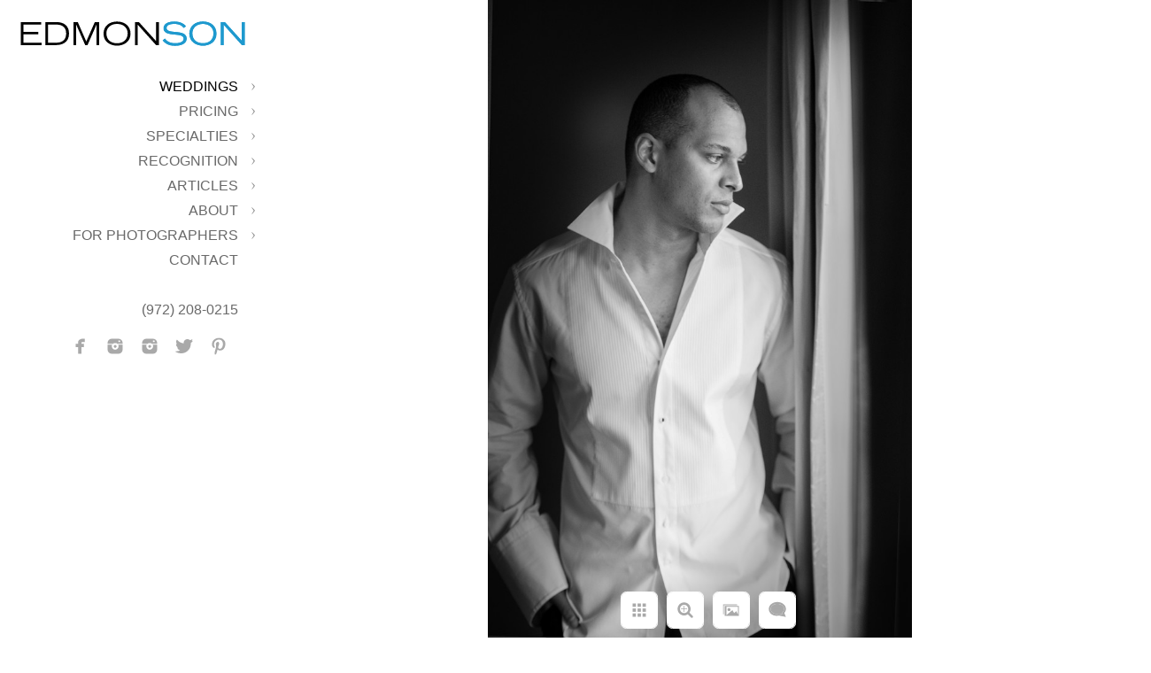

--- FILE ---
content_type: text/html; charset=utf-8
request_url: https://www.edmonsonphotography.com/weddings/favorite-photos/groom-gets-ready-rosewood-mansion-suite
body_size: 7542
content:
<!DOCTYPE html><!-- site by Good Gallery, www.goodgallery.com --><html class="no-js GalleryPage"><head><title>Groom Gets Ready In Rosewood Mansion Suite</title><link rel=dns-prefetch href=//cdn.goodgallery.com><link rel=dns-prefetch href=//www.google-analytics.com><link rel="shortcut icon" href=//cdn.goodgallery.com/7636d98b-54b2-401c-b7ad-98757ec8a419/logo/21p1dih5/edmonson-wedding-photography-favicon.ico><meta name=robots content=noarchive><link rel=canonical href=https://www.edmonsonphotography.com/weddings/favorite-photos/groom-gets-ready-rosewood-mansion-suite><style>.YB:before{content:attr(data-c);display:block;height:150em}</style><link rel=stylesheet media=print onload="if(media!='all')media='all'" href=//cdn.goodgallery.com/7636d98b-54b2-401c-b7ad-98757ec8a419/d/Desktop-yNH_MPbnyYnkrbCqHyhGkQ-2-S0SnCF6Nux6fDDZ_JXjcLg.css><script src=//cdn.goodgallery.com/7636d98b-54b2-401c-b7ad-98757ec8a419/p/bundle-2teHGVEHG23F7yH4EM4Vng-20250629021656.js></script><script src=//cdn.goodgallery.com/7636d98b-54b2-401c-b7ad-98757ec8a419/d/PageData-374y1qs8-02303349-65dc-4a05-b714-0d045c67a64b-S0SnCF6Nux6fDDZ_JXjcLg-2.js></script><!--[if lt IE 9]><script src=/admin/Scripts/jQuery.XDomainRequest.js></script><![endif]--><meta name=twitter:card content=photo><meta name=twitter:site content=@lukeedmonson><meta name=twitter:creator content=@lukeedmonson><meta property=og:url content=https://www.edmonsonphotography.com/weddings/favorite-photos/groom-gets-ready-rosewood-mansion-suite><meta property=og:type content=website><meta property=og:site_name content=""><meta property=og:image content=https://cdn.goodgallery.com/7636d98b-54b2-401c-b7ad-98757ec8a419/r/1024/21ltwx5d/groom-gets-ready-rosewood-mansion-suite.jpg><meta property=og:title content="Groom Gets Ready In Rosewood Mansion Suite"><meta property=og:description><script type=application/ld+json>{ "@context": "https://schema.org", "@type": "Organization", "url": "https://www.edmonsonphotography.com", "logo": "https://logocdn.goodgallery.com/7636d98b-54b2-401c-b7ad-98757ec8a419/520x0/21p1dif3/edmonson-wedding-photography-logo.png" }</script><script type=application/ld+json>{ "@context": "http://schema.org", "@type": "BreadcrumbList", "itemListElement": [ { "@type": "ListItem", "position": "1", "item": { "@id": "https://www.edmonsonphotography.com/", "name": "Home" } }, { "@type": "ListItem", "position": "2", "item": { "@id": "https://www.edmonsonphotography.com/weddings", "name": "Weddings" } }, { "@type": "ListItem", "position": "3", "item": { "@id": "https://www.edmonsonphotography.com/weddings/favorite-photos", "name": "Favorites" } } ] }</script><meta name=p:domain_verify content=29ffa8dd560f449fb28e82c4a17aca18><style data-id=inline>html.js,html.js body{margin:0;padding:0}.elementContainer img{width:100%}ul.GalleryUIMenu{list-style:none;margin:0;padding:0}ul.GalleryUIMenu a{text-decoration:none}ul.GalleryUIMenu li{position:relative;white-space:nowrap}.GalleryUISiteNavigation{background-color:rgba(255,255,255,1);width:300px}.GalleryUIMenuTopLevel .GalleryUIMenu{display:inline-block}ul.GalleryUIMenu li,div.GalleryUIMenuSubMenuDiv li{text-transform:uppercase}.GalleryUIMenuTopLevel .GalleryUIMenu > li{padding:5px 15px 5px 15px;border:0 solid #FFFFFF;border-left-width:0;border-top-width:0;white-space:normal;text-align:right}.GalleryUIMenu > li{color:#696969;background-color:rgba(255,255,255,1);font-size:16px;;position:relative}.GalleryUIMenu > li > a{color:#696969}.GalleryUIMenu > li.Active > a{color:#000000}.GalleryUIMenu > li.Active{color:#000000;background-color:rgba(255,255,255,1)}span.SubMenuArrow,span.SubMenuArrowLeft,span.SubMenuArrowRight,span.SubMenuArrowUp,span.SubMenuArrowDown{display:block;position:absolute;top:50%;right:10px;margin-top:-4px;height:8px;width:8px;background-color:transparent}span.SubMenuArrowSizing{display:inline-block;width:18px;height:8px;opacity:0;margin-right:-2px}.GalleryUISiteNavigation{position:fixed;top:0;left:0}.GalleryUIMenuTopLevel .GalleryUIMenu{width:300px}.GalleryUISiteNavigation{height:100%}html{font-family:'Century Gothic',CenturyGothic,AppleGothic,sans-serif}.GalleryUIMenu,.GalleryUIMenu a{font-family:'Century Gothic',CenturyGothic,AppleGothic,sans-serif}.PageTemplateText,.CaptionContainer,.PageInformationArea,.GGTextContent{font-family:'Century Gothic',CenturyGothic,AppleGothic,sans-serif}h1,h2,h3,h4,h5,h6{font-family:'Century Gothic',CenturyGothic,AppleGothic,sans-serif;font-weight:700}.GalleryUIContainer .NameMark{font-family:'Century Gothic',CenturyGothic,AppleGothic,sans-serif}.GalleryMenuContent .GGMenuPageHeading{font-family:'Century Gothic',CenturyGothic,AppleGothic,sans-serif}.GMLabel{font-family:'Century Gothic',CenturyGothic,AppleGothic,sans-serif}.GMTagline{font-family:'Century Gothic',CenturyGothic,AppleGothic,sans-serif}div.GGForm label.SectionHeading{font-family:'Century Gothic',CenturyGothic,AppleGothic,sans-serif}.GGHamburgerMenuLabel{font-family:'Century Gothic',CenturyGothic,AppleGothic,sans-serif}h2{font-family:'Century Gothic',CenturyGothic,AppleGothic,sans-serif;font-weight:700}h3{font-family:'Century Gothic',CenturyGothic,AppleGothic,sans-serif;font-weight:700}h4{font-family:'Century Gothic',CenturyGothic,AppleGothic,sans-serif;font-weight:700}h5{font-family:'Century Gothic',CenturyGothic,AppleGothic,sans-serif;font-weight:700}h6{font-family:'Century Gothic',CenturyGothic,AppleGothic,sans-serif;font-weight:700}h1{line-height:1.45;text-transform:none;text-align:left;letter-spacing:0}h2{line-height:1.45;text-transform:none;text-align:left;letter-spacing:0}h3{line-height:1.45;text-transform:none;text-align:left;letter-spacing:0}h4{line-height:1.45;text-transform:none;text-align:left;letter-spacing:0}h5{line-height:1.45;text-transform:none;text-align:left;letter-spacing:0}h6{line-height:1.45;text-transform:none;text-align:left;letter-spacing:0}.PageTemplateText,.CaptionContainer,.PageInformationArea,.GGTextContent{line-height:1.45;text-transform:none;text-align:left}ul.GGBottomNavigation span{font-family:'Century Gothic',CenturyGothic,AppleGothic,sans-serif}.GGTextContent .GGBreadCrumbs .GGBreadCrumb,.GGTextContent .GGBreadCrumb span{font-family:'Century Gothic',CenturyGothic,AppleGothic,sans-serif}</style><body data-page-type=gallery class=GalleryUIContainer data-page-id=02303349-65dc-4a05-b714-0d045c67a64b data-tags="" data-menu-hash=S0SnCF6Nux6fDDZ_JXjcLg data-settings-hash=yNH_MPbnyYnkrbCqHyhGkQ data-fotomotoid="" data-imglocation="//cdn.goodgallery.com/7636d98b-54b2-401c-b7ad-98757ec8a419/" data-cdn=//cdn.goodgallery.com/7636d98b-54b2-401c-b7ad-98757ec8a419 data-stoken=374y1qs8 data-settingstemplateid=""><div class=GalleryUIContentParent data-pretagged=true><div class=GalleryUIContentContainer data-pretagged=true><div class=GalleryUIContent data-pretagged=true><div class=CanvasContainer data-id=kye5x5jscet data-pretagged=true style=overflow:hidden><div class=imgContainer style=position:absolute><div class=dummy style=padding-top:150.244%></div><div class=elementContainer style=position:absolute;top:0;bottom:0;left:0;right:0;overflow:hidden><picture><source type=image/jpeg sizes=56vw srcset="//cdn.goodgallery.com/7636d98b-54b2-401c-b7ad-98757ec8a419/r/0300/21ltwx5d/groom-gets-ready-rosewood-mansion-suite.jpg 200w, //cdn.goodgallery.com/7636d98b-54b2-401c-b7ad-98757ec8a419/r/0300/21ltwx5d/groom-gets-ready-rosewood-mansion-suite.jpg 300w, //cdn.goodgallery.com/7636d98b-54b2-401c-b7ad-98757ec8a419/r/0640/21ltwx5d/groom-gets-ready-rosewood-mansion-suite.jpg 480w, //cdn.goodgallery.com/7636d98b-54b2-401c-b7ad-98757ec8a419/r/0800/21ltwx5d/groom-gets-ready-rosewood-mansion-suite.jpg 640w, //cdn.goodgallery.com/7636d98b-54b2-401c-b7ad-98757ec8a419/r/1024/21ltwx5d/groom-gets-ready-rosewood-mansion-suite.jpg 800w, //cdn.goodgallery.com/7636d98b-54b2-401c-b7ad-98757ec8a419/r/1280/21ltwx5d/groom-gets-ready-rosewood-mansion-suite.jpg 1024w, //cdn.goodgallery.com/7636d98b-54b2-401c-b7ad-98757ec8a419/r/1920/21ltwx5d/groom-gets-ready-rosewood-mansion-suite.jpg 1280w, //cdn.goodgallery.com/7636d98b-54b2-401c-b7ad-98757ec8a419/r/1920/21ltwx5d/groom-gets-ready-rosewood-mansion-suite.jpg 1600w, //cdn.goodgallery.com/7636d98b-54b2-401c-b7ad-98757ec8a419/r/2560/21ltwx5d/groom-gets-ready-rosewood-mansion-suite.jpg 1920w, //cdn.goodgallery.com/7636d98b-54b2-401c-b7ad-98757ec8a419/r/3200/21ltwx5d/groom-gets-ready-rosewood-mansion-suite.jpg 2560w, //cdn.goodgallery.com/7636d98b-54b2-401c-b7ad-98757ec8a419/r/4096/21ltwx5d/groom-gets-ready-rosewood-mansion-suite.jpg 3200w"><img src=//cdn.goodgallery.com/7636d98b-54b2-401c-b7ad-98757ec8a419/r/1280/21ltwx5d/groom-gets-ready-rosewood-mansion-suite.jpg draggable=false alt="Groom Gets Ready In Rosewood Mansion Suite" title="Groom Gets Ready In Rosewood Mansion Suite" srcset="//cdn.goodgallery.com/7636d98b-54b2-401c-b7ad-98757ec8a419/r/1280/21ltwx5d/groom-gets-ready-rosewood-mansion-suite.jpg, //cdn.goodgallery.com/7636d98b-54b2-401c-b7ad-98757ec8a419/r/3200/21ltwx5d/groom-gets-ready-rosewood-mansion-suite.jpg 2x" loading=lazy></picture></div></div></div></div></div><div class=prev></div><div class=next></div><span class="prev SingleImageHidden"></span><span class="next SingleImageHidden"></span><div class=GalleryUIThumbnailPanelContainerParent></div></div><div class=GalleryUISiteNavigation><a href="/" class=NavigationLogoTarget><img src="[data-uri]" alt="Edmonson Wedding Photography Logo" title="Edmonson Wedding Photography Logo" border=0 style="padding:20px 20px 20px 20px" height=40 width=260></a><div class=GalleryUIMenuTopLevel data-predefined=true><div class=GalleryUIMenuContainer data-predefined=true><ul class=GalleryUIMenu data-predefined=true><li data-pid=3652087d-e7e3-4dfc-8024-07ce6d85df45><a href=/weddings>Weddings</a><span class=SubMenuArrow> </span><span class=SubMenuArrowSizing> </span><li data-pid=52fc0b1d-860f-4dac-af2b-4218ca470052><a href=/pricing>Pricing</a><span class=SubMenuArrow> </span><span class=SubMenuArrowSizing> </span><li data-pid=5f96646a-d8d4-4f62-bb24-b7e5f606d223><a href=/specialties>Specialties</a><span class=SubMenuArrow> </span><span class=SubMenuArrowSizing> </span><li data-pid=d7eca980-5827-4dfb-819b-3ea400004f5e><a href=/recognition>Recognition</a><span class=SubMenuArrow> </span><span class=SubMenuArrowSizing> </span><li data-pid=22ce0627-0159-4062-af5e-d127e9978c0e><a href=/articles>Articles</a><span class=SubMenuArrow> </span><span class=SubMenuArrowSizing> </span><li data-pid=19c0fdc3-9c0c-41e2-a484-a9364ec0d68a><a href=/about>About</a><span class=SubMenuArrow> </span><span class=SubMenuArrowSizing> </span><li data-pid=2f99260a-9607-45c7-986c-f7e67966a62f><a href=/for-photographers>For Photographers</a><span class=SubMenuArrow> </span><span class=SubMenuArrowSizing> </span><li data-pid=a7bf9a3b-f7a3-4c30-8bec-9808b92db6c6><a href=/contact>Contact</a><span class=SubMenuArrowSizing> </span><li data-pid=8eaed70e-61b8-4898-8bc6-b64ac77e533a class=TypeMenuHTML><span> </span><span class=SubMenuArrowSizing> </span><li data-pid=d30e7cf8-bd2b-40d2-855c-29339c39570e class=TypeMenuHTML><span>(972) 208-0215</span><span class=SubMenuArrowSizing> </span><li data-pid=c8e5707d-3c3e-4c2d-b2af-5eb0e0d14031 class="TypeMenuHTML SocialNetwork"><span class=SubMenuArrowSizing> </span></ul></div></div></div><div class=GalleryUIMenuSubLevel style=opacity:0;display:none;z-index:10102 data-pid=566f3ffb-2842-4b2c-9621-c02bf30d6baf><div class=GalleryUIMenuContainer><ul class=GalleryUIMenu><li data-pid=e82f9b69-8d52-4b70-950d-c8731d069297><a href=/weddings/albums/dallas-arboretum>Sarah & Tom</a><li data-pid=8d98a55f-df97-4737-a753-f012f43d752e><a href=/weddings/albums/rough-creek-lodge>Elizabeth & Todd</a><li data-pid=6bc91106-59a1-4b12-8c72-a30d68ea30b3><a href=/weddings/albums/zaza-dallas>Mary & Jarrett</a><li data-pid=11b9f8a5-cac9-4abc-ade1-e56596cdb715><a href=/weddings/albums/swathi-nitin>Swathi & Nitin</a><li data-pid=11ab5f47-d5fc-4f0d-af8f-bf82c24b6eb2><a href=/weddings/albums/leah-steven>Leah & Steven</a><li data-pid=c6c694e6-6596-4d36-a8e0-52fcdedd556b><a href=/weddings/albums/los-poblanos>Jen & Greg</a><li data-pid=65310342-c7f6-450d-a22f-3159d2c325f2><a href=/weddings/albums/erica-graham>Erica & Graham</a><li data-pid=12ef7500-7c9b-4927-8574-ce043c81696f><a href=/weddings/albums/rose-john>Rose & John</a><li data-pid=af5e01d8-b12b-4ee0-af50-e0c7c831c6c2><a href=/weddings/albums/liz-brett>Liz & Brett</a></ul></div></div><div class=GalleryUIMenuSubLevel style=opacity:0;display:none;z-index:10101 data-pid=3652087d-e7e3-4dfc-8024-07ce6d85df45><div class=GalleryUIMenuContainer><ul class=GalleryUIMenu><li data-pid=02303349-65dc-4a05-b714-0d045c67a64b><a href=/weddings/favorite-photos>Favorites</a><span class=SubMenuArrowSizing> </span><li data-pid=f3611dae-e33d-4612-92ac-f2aeb6ee796c><a href=/weddings/details-decor>Details & Decor</a><span class=SubMenuArrowSizing> </span><li data-pid=02104e3f-f458-4349-9d78-c0b60227a49e><a href=/weddings/venues>Venues</a><span class=SubMenuArrowSizing> </span><li data-pid=566f3ffb-2842-4b2c-9621-c02bf30d6baf><a href=/weddings/albums>Albums</a><span class=SubMenuArrow> </span><span class=SubMenuArrowSizing> </span><li data-pid=9f1dd9c1-10c0-43cd-a47d-3217a3547367><a href=/weddings/published>Published</a><span class=SubMenuArrowSizing> </span></ul></div></div><div class=GalleryUIMenuSubLevel style=opacity:0;display:none;z-index:10101 data-pid=52fc0b1d-860f-4dac-af2b-4218ca470052><div class=GalleryUIMenuContainer><ul class=GalleryUIMenu><li data-pid=9ee2401e-ea60-4359-b282-11f371625ca0><a href=/pricing/wedding-pricing>Weddings</a><li data-pid=dc2f9249-1875-454f-8b8a-20592ffaf0d4><a href=/pricing/albums>Albums</a></ul></div></div><div class=GalleryUIMenuSubLevel style=opacity:0;display:none;z-index:10101 data-pid=5f96646a-d8d4-4f62-bb24-b7e5f606d223><div class=GalleryUIMenuContainer><ul class=GalleryUIMenu><li data-pid=301d2196-4e05-4dc3-87c7-53fc4b00fac0><a href=/specialties/professional-wedding-photography>Wedding Photography</a><li data-pid=9891a00e-1515-47b0-93ba-f8b877ea7c7b><a href=/specialties/dallas-bridal-portraits>Dallas Bridal Portraits</a><li data-pid=1dd12621-993e-4871-b146-eb9789cf67f2><a href=/specialties/dallas-wedding-photographers>Dallas Weddings</a><li data-pid=7c589902-59d2-44a5-8912-f0a17473b828><a href=/specialties/indian-wedding-photographers>Indian Weddings</a><li data-pid=52537c8d-92cc-4989-9e70-c904986754de><a href=/specialties/wedding-photojournalism>Photojournalism</a></ul></div></div><div class=GalleryUIMenuSubLevel style=opacity:0;display:none;z-index:10101 data-pid=d7eca980-5827-4dfb-819b-3ea400004f5e><div class=GalleryUIMenuContainer><ul class=GalleryUIMenu><li data-pid=67600079-f9d7-4ffb-ba98-494f5a301b28><a href=/recognition/lifetime-achievement-award>Lifetime Achievement</a><li data-pid=e247217f-6a3b-42c8-a4f6-371ecb8a7b3b><a href=/recognition/portraits>Portraits</a><li data-pid=76dc0b77-7046-490d-8499-a5d0a4cf3268><a href=/recognition/weddings>Weddings</a><li data-pid=3530fd82-ebd5-4096-8197-2c0ad7159d2c><a href=/recognition/photography-accolades-degrees>Accolades</a><li data-pid=00ebd67f-a53f-4bdd-8a39-7db164b3569a><a href=/recognition/award-winning>Awards</a><li data-pid=20718024-11ea-45f6-aeae-9c1514975c1a><a href=/recognition/certified-professional-photographer>Certifications</a></ul></div></div><div class=GalleryUIMenuSubLevel style=opacity:0;display:none;z-index:10101 data-pid=22ce0627-0159-4062-af5e-d127e9978c0e><div class=GalleryUIMenuContainer><ul class=GalleryUIMenu><li data-pid=6943ec6d-89f1-4e91-86f7-8a872f5271ef><a href=/articles/dallas-wedding-venues>Wedding Venues</a><li data-pid=3ac76fa2-79e5-4959-af71-044fe7a5b74b><a href=/articles/dallas-wedding-vendors>Recommended</a><li data-pid=23ceb55f-9424-420a-af03-fe80fd558e9d><a href=/articles/wedding-albums-overview>Album Overview</a><li data-pid=8cee5706-333e-4971-af85-4d4b41f83998><a href=/articles/cover-overview>Cover Overview</a><li data-pid=5f52f21b-f64d-4b14-b216-4d42dbb8bbfd><a href=/articles/swatch-gallery>Swatch Gallery</a><li data-pid=aa1cd0dc-68c6-448c-8c5c-1217dd7bfc17><a href="/blog/">Blog</a></ul></div></div><div class=GalleryUIMenuSubLevel style=opacity:0;display:none;z-index:10103 data-pid=65607ae2-c1a0-4f11-a3ec-a0670631476d><div class=GalleryUIMenuContainer><ul class=GalleryUIMenu><li data-pid=e80334c9-ab19-4225-97ea-4d96c62f986b><a href=/about/videos/weddings/bts-bridal-portrait>BTS Bridal Portrait</a><li data-pid=110e1c87-60b5-4a69-9eee-aee196cee616><a href=/about/videos/weddings/wedding-dresses-magazine>BTS Wedding Dresses</a><li data-pid=9552a54e-3463-40c5-b918-29c97fefe7d2><a href=/about/videos/weddings/inside-entertainment-tv>Inside Entertainment TV</a></ul></div></div><div class=GalleryUIMenuSubLevel style=opacity:0;display:none;z-index:10103 data-pid=e2ddd877-d9bc-47a7-adb7-12317f30e74d><div class=GalleryUIMenuContainer><ul class=GalleryUIMenu><li data-pid=c3ea767b-3500-4999-bbb7-80f91664b4fe><a href=/about/videos/education/godox-v1-flash>Godox V1 BTS Video</a><li data-pid=a6dc7981-2536-4133-8f0e-da5264fa99c7><a href=/about/videos/education/overseas-winner-photographer>Overseas Winner</a><li data-pid=03a9507b-b8e8-4c04-ac0a-ef2e14a52b31><a href=/about/videos/education/redefine-show-part-1-edmonson-weddings>reDefine Show - Part 1</a><li data-pid=080923c7-50dc-4542-809c-f697ba85b2c4><a href=/about/videos/education/portrait-photography-redefine-show-part-2>ReDefine Show - Part 2</a><li data-pid=174dd000-6166-47e0-bae0-53d7b8ac5ed0><a href=/about/videos/education/lifetime-achievement>Lifetime Achievement</a><li data-pid=d90f951f-2f92-4aea-ba9d-b304dd605b8b><a href=/about/videos/education/print-competition>Print Competition</a><li data-pid=2f57e3d0-dc0e-48c6-a06a-6b12a46511be><a href=/about/videos/education/print-competition-judges>Hear From Judges</a><li data-pid=ecf20d12-008b-4b8e-9034-af87b9a343ad><a href=/about/videos/education/print-challenge>Challenging A Print</a><li data-pid=3780b12d-3cc3-4775-bbcb-d5ac2ab75d9e><a href=/about/videos/education/connect-inspire-grow>Connect, Inspire, Grow</a></ul></div></div><div class=GalleryUIMenuSubLevel style=opacity:0;display:none;z-index:10102 data-pid=8031ee2a-12d1-4c98-b500-5659a371c842><div class=GalleryUIMenuContainer><ul class=GalleryUIMenu><li data-pid=65607ae2-c1a0-4f11-a3ec-a0670631476d><a href=/about/videos/weddings>Weddings</a><span class=SubMenuArrow> </span><span class=SubMenuArrowSizing> </span><li data-pid=e2ddd877-d9bc-47a7-adb7-12317f30e74d><a href=/about/videos/education>Education</a><span class=SubMenuArrow> </span><span class=SubMenuArrowSizing> </span></ul></div></div><div class=GalleryUIMenuSubLevel style=opacity:0;display:none;z-index:10101 data-pid=19c0fdc3-9c0c-41e2-a484-a9364ec0d68a><div class=GalleryUIMenuContainer><ul class=GalleryUIMenu><li data-pid=f7e61c1d-88cd-446c-bd10-3dcc07c0edec><a href=/about/David-Luke-Edmonson>David & Luke</a><span class=SubMenuArrowSizing> </span><li data-pid=8bc942f8-855d-493c-861d-29a2d2d62912><a href=/about/perspective>Perspective</a><span class=SubMenuArrowSizing> </span><li data-pid=8031ee2a-12d1-4c98-b500-5659a371c842><a href=/about/videos>Videos</a><span class=SubMenuArrow> </span><span class=SubMenuArrowSizing> </span><li data-pid=5af8d946-229a-49f7-86a3-3fa882450258><a href=/about/interview>Interview</a><span class=SubMenuArrowSizing> </span><li data-pid=512f0693-7165-486f-b686-88e6d5233749><a href=/about/frequently-asked-questions>FAQ's</a><span class=SubMenuArrowSizing> </span><li data-pid=852fcd79-b06b-43fb-a38a-c4edf8c710ad><a href=/about/areas-served>Areas Served</a><span class=SubMenuArrowSizing> </span><li data-pid=8626163b-7385-4fd4-b112-e76c73a90838><a href=/about/copyright-usage-terms>Copyright</a><span class=SubMenuArrowSizing> </span></ul></div></div><div class=GalleryUIMenuSubLevel style=opacity:0;display:none;z-index:10101 data-pid=2f99260a-9607-45c7-986c-f7e67966a62f><div class=GalleryUIMenuContainer><ul class=GalleryUIMenu><li data-pid=c905138f-65ac-46e8-9e75-a432946de558><a href=/for-photographers/photography-mentoring>Mentoring</a><li data-pid=f8f3a2bb-0981-41bf-8847-de888ceb42ad><a href=/for-photographers/photo-critiques>Photo Critiques</a></ul></div></div><div class="GGCaption YB"><div class="CaptionContainer GGTextContent"><span><div class=GGBreadCrumbs><div class=GGBreadCrumb><a href="/" title="Dallas (DFW) Wedding Photographers - Edmonson"><span>Home</span></a> »</div><div class=GGBreadCrumb><a href=/weddings title="Best Wedding Photos By Top Dallas Wedding Photographers"><span>Weddings</span></a> »</div><div class=GGBreadCrumb><span>Favorites</span></div></div><h1>Groom Gets Ready In Rosewood Mansion Suite</h1>Wedding coordination provided by DFW Events.<p>Location: <a href="http://maps.google.com/maps?q=Rosewood Mansion on Turtle Creek" target=blank rel="noopener noreferrer">Rosewood Mansion on Turtle Creek</a>.</p><span class=ShortFormExif> 1/160; f/3.5; ISO 1600; 70.0 mm. </span><p class=TextPageCopyrightStatement><p class=TextPageCopyrightStatement><span style=font-size:70%><a href=/about/copyright-usage-terms>Copyright 2002-2024 David & Luke Edmonson All Rights Reserved.</a></span><br><span style=font-size:70%>All photographs and content appearing on this site are the property of the Edmonson's. They are protected by U.S. Copyright Laws, and are not to be downloaded or reproduced in any way without our written permission. You may share photos using the tools provided in our galleries.</span><br><br><span style=font-size:70%> Edmonson Photography is based out the Dallas - Ft. Worth Metroplex, Texas.</span><br><span style=font-size:70%><a href=/contact>Check Availability</a> | <a href=https://goo.gl/maps/qH4z78P2DnRKJBuj8 title="Edmonson Photography Address - Google Maps" target=blank> 11134 Candlelight Lane, Dallas, TX 75229</a> | (972) 208-0215</span><ul class=GGBottomNavigation><li><span>Favorites</span><li><a href=/weddings/details-decor title="Wedding Details &amp; Decor Showcases Dallas &amp; Destination"><span>Details&nbsp;&&nbsp;Decor</span></a><li><a href=/weddings/venues title="Best Dallas Wedding Venues - Ceremony &amp; Reception"><span>Venues</span></a><li><a href=/weddings/albums title="Real Dallas - DFW Brides Wedding Album Love Stories"><span>Albums</span></a><li><a href=/weddings/published title="Wedding Photos Published In Magazines With Helpful Tips"><span>Published</span></a></ul></span></div></div>

--- FILE ---
content_type: text/html; charset=utf-8
request_url: https://www.edmonsonphotography.com/weddings/favorite-photos?IsAjax=1
body_size: 59531
content:
<!DOCTYPE html><!-- site by Good Gallery, www.goodgallery.com -->
<html class="no-js GalleryPage ">
<head>
<title>100 Great Wedding Photos, Engagement & Bridal Portraits</title>
<meta name="description" content="Discover our favorite Dallas wedding photos, engagement, bridal portraits, &amp; destination weddings showcasing emotional moments and gorgeous photography." />
<link rel="dns-prefetch" href="//cdn.goodgallery.com" /><link rel="dns-prefetch" href="//www.google-analytics.com" />
<link rel="shortcut icon" href="//cdn.goodgallery.com/7636d98b-54b2-401c-b7ad-98757ec8a419/logo/21p1dih5/edmonson-wedding-photography-favicon.ico" />

 <meta name="robots" content="noarchive" /> 	 <link rel="canonical" href="https://www.edmonsonphotography.com/weddings/favorite-photos" />
 <style type="text/css">.YB:before{content: attr(data-c);display: block;height: 150em;}</style><link rel="stylesheet" type="text/css" media="print" onload="if(media!='all')media='all'" href="//cdn.goodgallery.com/7636d98b-54b2-401c-b7ad-98757ec8a419/d/Desktop-yNH_MPbnyYnkrbCqHyhGkQ-2-S0SnCF6Nux6fDDZ_JXjcLg.css" />
<script type="text/javascript" src="//cdn.goodgallery.com/7636d98b-54b2-401c-b7ad-98757ec8a419/p/bundle-2teHGVEHG23F7yH4EM4Vng-20250629021656.js"></script>
<script type="text/javascript" src="//cdn.goodgallery.com/7636d98b-54b2-401c-b7ad-98757ec8a419/d/PageData-374y1qs8-02303349-65dc-4a05-b714-0d045c67a64b-S0SnCF6Nux6fDDZ_JXjcLg-2.js"></script>
<!--[if lt IE 9]><script type="text/javascript" src="/admin/Scripts/jQuery.XDomainRequest.js"></script><![endif]-->

<meta name="twitter:card" content="gallery" />
<meta name="twitter:site" content="@lukeedmonson" />
<meta name="twitter:creator" content="@lukeedmonson" />
<meta name="twitter:image0" content="//cdn.goodgallery.com/7636d98b-54b2-401c-b7ad-98757ec8a419/s/0200/2671ma21/epic-engagement-photo-sunset-live-oak.jpg" />
<meta name="twitter:image1" content="//cdn.goodgallery.com/7636d98b-54b2-401c-b7ad-98757ec8a419/s/0200/21ltx942/downtown-dallas-engagement-photo-winspear.jpg" />
<meta name="twitter:image2" content="//cdn.goodgallery.com/7636d98b-54b2-401c-b7ad-98757ec8a419/s/0200/21ltx2xt/black-white-groom-holds-glass-portrait.jpg" />
<meta name="twitter:image3" content="//cdn.goodgallery.com/7636d98b-54b2-401c-b7ad-98757ec8a419/s/0200/21ltxbqn/dallas-bridal-portrait.jpg" />
<meta property="og:url" content="https://www.edmonsonphotography.com/weddings/favorite-photos" />
<meta property="og:type" content="website" />
<meta property="og:site_name" content="" />
<meta property="og:image" content="https://cdn.goodgallery.com/7636d98b-54b2-401c-b7ad-98757ec8a419/s/0200/2671ma21/epic-engagement-photo-sunset-live-oak.jpg"/><meta property="og:image" content="https://cdn.goodgallery.com/7636d98b-54b2-401c-b7ad-98757ec8a419/s/0200/21ltx942/downtown-dallas-engagement-photo-winspear.jpg"/><meta property="og:image" content="https://cdn.goodgallery.com/7636d98b-54b2-401c-b7ad-98757ec8a419/s/0200/21ltx2xt/black-white-groom-holds-glass-portrait.jpg"/><meta property="og:image" content="https://cdn.goodgallery.com/7636d98b-54b2-401c-b7ad-98757ec8a419/s/0200/21ltxbqn/dallas-bridal-portrait.jpg"/><meta property="og:image" content="https://cdn.goodgallery.com/7636d98b-54b2-401c-b7ad-98757ec8a419/s/0200/21ltxan3/portrait-bride.jpg"/><meta property="og:image" content="https://cdn.goodgallery.com/7636d98b-54b2-401c-b7ad-98757ec8a419/s/0200/21ltxbhp/english-best-man-adjust-grooms-tie.jpg"/><meta property="og:image" content="https://cdn.goodgallery.com/7636d98b-54b2-401c-b7ad-98757ec8a419/s/0200/21ltx3ak/groomsmen-laughing-groom-wedding-day-outdoors.jpg"/><meta property="og:image" content="https://cdn.goodgallery.com/7636d98b-54b2-401c-b7ad-98757ec8a419/s/0200/21ltwxi8/amazing-wedding-detail-piece-art-dfw-events.jpg"/><meta property="og:image" content="https://cdn.goodgallery.com/7636d98b-54b2-401c-b7ad-98757ec8a419/s/0200/21n3rhyu/dfw-events-ritz-carlton-dallas-wedding.jpg"/><meta property="og:image" content="https://cdn.goodgallery.com/7636d98b-54b2-401c-b7ad-98757ec8a419/s/0200/21ltx1ax/fireworks-rough-creek-lodge-wedding.jpg"/><meta property="og:image" content="https://cdn.goodgallery.com/7636d98b-54b2-401c-b7ad-98757ec8a419/s/0200/21ltx5dl/dfw-events-brook-hollow-wedding-reception.jpg"/><meta property="og:image" content="https://cdn.goodgallery.com/7636d98b-54b2-401c-b7ad-98757ec8a419/s/0200/21ltx2h9/leann-rimes-eddy-cibrian-dance-crescent-wedding.jpg"/><meta property="og:image" content="https://cdn.goodgallery.com/7636d98b-54b2-401c-b7ad-98757ec8a419/s/0200/21ltwxd0/wedding-st-ann-catholic-church.jpg"/><meta property="og:image" content="https://cdn.goodgallery.com/7636d98b-54b2-401c-b7ad-98757ec8a419/s/0200/21n3rati/gro-floral-event-design-fournders-wedding-aspen.jpg"/><meta property="og:image" content="https://cdn.goodgallery.com/7636d98b-54b2-401c-b7ad-98757ec8a419/s/0200/21ltx1xs/huge-park-cities-grooms-party-loungingt-hppc.jpg"/><meta property="og:image" content="https://cdn.goodgallery.com/7636d98b-54b2-401c-b7ad-98757ec8a419/s/0200/21ltxas8/park-cities-bride-takes-leap-faith.jpg"/><meta property="og:image" content="https://cdn.goodgallery.com/7636d98b-54b2-401c-b7ad-98757ec8a419/s/0200/21ltxbh3/wedding-photo-biltmore-coral-gables.jpg"/><meta property="og:image" content="https://cdn.goodgallery.com/7636d98b-54b2-401c-b7ad-98757ec8a419/s/0200/21ltxavz/louisiana-plantation-wedding.jpg"/><meta property="og:image" content="https://cdn.goodgallery.com/7636d98b-54b2-401c-b7ad-98757ec8a419/s/0200/21ltx13c/wedding-st-gilgen-austria.jpg"/><meta property="og:image" content="https://cdn.goodgallery.com/7636d98b-54b2-401c-b7ad-98757ec8a419/s/0200/21n3r8bn/father-son-brook-hollow-wedding.jpg"/><meta property="og:image" content="https://cdn.goodgallery.com/7636d98b-54b2-401c-b7ad-98757ec8a419/s/0200/21ltwxnu/tulsa-groom-gets-ready-wedding-aloft-downtown.jpg"/><meta property="og:image" content="https://cdn.goodgallery.com/7636d98b-54b2-401c-b7ad-98757ec8a419/s/0200/21ltx565/tender-flower-girl--walking-aisle.jpg"/><meta property="og:image" content="https://cdn.goodgallery.com/7636d98b-54b2-401c-b7ad-98757ec8a419/s/0200/21ltx2iu/dfw-bridal-portraits.jpg"/><meta property="og:image" content="https://cdn.goodgallery.com/7636d98b-54b2-401c-b7ad-98757ec8a419/s/0200/21ltx1uo/park-cities-bride-gets-ready-home.jpg"/><meta property="og:image" content="https://cdn.goodgallery.com/7636d98b-54b2-401c-b7ad-98757ec8a419/s/0200/21ltx1j8/jewish-mother-daughter-special-moment-ritz.jpg"/><meta property="og:image" content="https://cdn.goodgallery.com/7636d98b-54b2-401c-b7ad-98757ec8a419/s/0200/21ltx2lh/junior-bridesmaid-owns-aisle-dfw-platinum-wedding.jpg"/><meta property="og:image" content="https://cdn.goodgallery.com/7636d98b-54b2-401c-b7ad-98757ec8a419/s/0200/21n3rhkg/adolphus-wedding-reception.jpg"/><meta property="og:image" content="https://cdn.goodgallery.com/7636d98b-54b2-401c-b7ad-98757ec8a419/s/0200/21n3og0i/dfw-sikh-weddings.jpg"/><meta property="og:image" content="https://cdn.goodgallery.com/7636d98b-54b2-401c-b7ad-98757ec8a419/s/0200/21ltx3so/flowers-girls-play-piano-different-perspective.jpg"/><meta property="og:image" content="https://cdn.goodgallery.com/7636d98b-54b2-401c-b7ad-98757ec8a419/s/0200/21ltx20p/wedding-ceremony-ends-outdoor-dfw-ranch-wedding.jpg"/><meta property="og:image" content="https://cdn.goodgallery.com/7636d98b-54b2-401c-b7ad-98757ec8a419/s/0200/21n3rav1/rain-threatens-outdoor-wedding-white-rock-lake.jpg"/><meta property="og:image" content="https://cdn.goodgallery.com/7636d98b-54b2-401c-b7ad-98757ec8a419/s/0200/21ltxbi4/mckinney-bridal-portrait-bella-donna-chapel.jpg"/><meta property="og:image" content="https://cdn.goodgallery.com/7636d98b-54b2-401c-b7ad-98757ec8a419/s/0200/21n3r8ci/bride-reads-letter-indian-wedding-dallas.jpg"/><meta property="og:image" content="https://cdn.goodgallery.com/7636d98b-54b2-401c-b7ad-98757ec8a419/s/0200/21ltx2s2/indian-christian-wedding-first-dallas-downtown.jpg"/><meta property="og:image" content="https://cdn.goodgallery.com/7636d98b-54b2-401c-b7ad-98757ec8a419/s/0200/21ltxajr/lavish-bridal-portrait-stairs-platinum-wedding.jpg"/><meta property="og:image" content="https://cdn.goodgallery.com/7636d98b-54b2-401c-b7ad-98757ec8a419/s/0200/21ltxae1/park-cities-bride.jpg"/><script type="application/ld+json">{ "@context": "https://schema.org", "@type": "Organization", "url": "https://www.edmonsonphotography.com", "logo": "https://logocdn.goodgallery.com/7636d98b-54b2-401c-b7ad-98757ec8a419/520x0/21p1dif3/edmonson-wedding-photography-logo.png" }</script>
<script type="application/ld+json">{ "@context": "http://schema.org", "@type": "BreadcrumbList", "itemListElement": [ { "@type": "ListItem", "position": "1", "item": { "@id": "https://www.edmonsonphotography.com/", "name": "Home" } }, { "@type": "ListItem", "position": "2", "item": { "@id": "https://www.edmonsonphotography.com/weddings", "name": "Weddings" } }, { "@type": "ListItem", "position": "3", "item": { "@id": "https://www.edmonsonphotography.com/weddings/favorite-photos", "name": "Favorites" } } ] }</script>
<meta name="p:domain_verify" content="29ffa8dd560f449fb28e82c4a17aca18"/>
<style type="text/css" data-id="inline">
html.js, html.js body {margin:0;padding:0;}
div.ThumbnailPanelThumbnailContainer div.Placeholder, div.ThumbnailPanelThumbnailContainer .CVThumb {position: absolute;left: 0px;top: 0px;height: 100%;width: 100%;border: 0px} div.ThumbnailPanelThumbnailContainer .CVThumb {text-align: center} div.ThumbnailPanelThumbnailContainer .CVThumb img {max-width: 100%;width: 100%;border: 0px} span.ThumbnailPanelEntityLoaded div.Placeholder {display: none;}
html.no-js .CVThumb img {opacity:0} div.ThumbnailPanelThumbnailContainer {overflow:hidden;position:absolute;top:0px;left:0px} .YB:before{content: attr(data-c);display: block;height: 150em;width:100%;background-color:#FFFFFF;position:fixed;z-index:9999;}
.GalleryUIThumbnailPanelContainerParent {background-color:#FFFFFF}
ul.GalleryUIMenu {list-style: none;margin: 0;padding: 0} ul.GalleryUIMenu a {text-decoration: none} ul.GalleryUIMenu li {position: relative; white-space: nowrap}
.GalleryUISiteNavigation {background-color: rgba(255, 255, 255, 1);width:300px}
.GalleryUIMenuTopLevel .GalleryUIMenu {display: inline-block} ul.GalleryUIMenu li, div.GalleryUIMenuSubMenuDiv li {text-transform:uppercase}
.GalleryUIMenuTopLevel .GalleryUIMenu > li {padding: 5px 15px 5px 15px;border:0px solid #FFFFFF;border-left-width:0px;border-top-width:0px;white-space:normal;text-align:right}
.GalleryUIMenu > li {color:#696969;background-color:rgba(255, 255, 255, 1);font-size:16px;;position:relative}
.GalleryUIMenu > li > a {color:#696969} .GalleryUIMenu > li.Active > a {color:#000000}
.GalleryUIMenu > li.Active {color:#000000;background-color:rgba(255, 255, 255, 1)}
span.SubMenuArrow,span.SubMenuArrowLeft,span.SubMenuArrowRight,span.SubMenuArrowUp,span.SubMenuArrowDown {display:block;position:absolute;top:50%;right:10px;margin-top:-4px;height:8px;width:8px;background-color:transparent;} span.SubMenuArrowSizing {display:inline-block;width:18px;height:8px;opacity:0;margin-right:-2px;}

 .GalleryUISiteNavigation {position:fixed;top:0;left:0}
.GalleryUIMenuTopLevel .GalleryUIMenu {width:300px} .GalleryUISiteNavigation {height:100%}


html { font-family: 'Century Gothic', CenturyGothic, AppleGothic, sans-serif; }
.GalleryUIMenu, .GalleryUIMenu a { font-family: 'Century Gothic', CenturyGothic, AppleGothic, sans-serif; }
.PageTemplateText,.CaptionContainer,.PageInformationArea,.GGTextContent { font-family: 'Century Gothic', CenturyGothic, AppleGothic, sans-serif; }
h1, h2, h3, h4, h5, h6 { font-family: 'Century Gothic', CenturyGothic, AppleGothic, sans-serif;font-weight:700; }
.GalleryUIContainer .NameMark { font-family: 'Century Gothic', CenturyGothic, AppleGothic, sans-serif; }
.GalleryMenuContent .GGMenuPageHeading { font-family: 'Century Gothic', CenturyGothic, AppleGothic, sans-serif; }
.GMLabel { font-family: 'Century Gothic', CenturyGothic, AppleGothic, sans-serif; }
.GMTagline { font-family: 'Century Gothic', CenturyGothic, AppleGothic, sans-serif; }
div.GGForm label.SectionHeading { font-family: 'Century Gothic', CenturyGothic, AppleGothic, sans-serif; }
.GGHamburgerMenuLabel { font-family: 'Century Gothic', CenturyGothic, AppleGothic, sans-serif; }
h2 { font-family: 'Century Gothic', CenturyGothic, AppleGothic, sans-serif;font-weight:700; }
h3 { font-family: 'Century Gothic', CenturyGothic, AppleGothic, sans-serif;font-weight:700; }
h4 { font-family: 'Century Gothic', CenturyGothic, AppleGothic, sans-serif;font-weight:700; }
h5 { font-family: 'Century Gothic', CenturyGothic, AppleGothic, sans-serif;font-weight:700; }
h6 { font-family: 'Century Gothic', CenturyGothic, AppleGothic, sans-serif;font-weight:700; }
h1 { line-height: 1.45; text-transform: none; text-align: left; letter-spacing: 0px; }
h2 { line-height: 1.45; text-transform: none; text-align: left; letter-spacing: 0px;  }
h3 { line-height: 1.45; text-transform: none; text-align: left; letter-spacing: 0px; }
h4 { line-height: 1.45; text-transform: none; text-align: left; letter-spacing: 0px; }
h5 { line-height: 1.45; text-transform: none; text-align: left; letter-spacing: 0px; }
h6 { line-height: 1.45; text-transform: none; text-align: left; letter-spacing: 0px; }
.PageTemplateText,.CaptionContainer,.PageInformationArea,.GGTextContent { line-height: 1.45; text-transform: none; text-align: left; }
ul.GGBottomNavigation span { font-family: 'Century Gothic', CenturyGothic, AppleGothic, sans-serif; }
.GGTextContent .GGBreadCrumbs .GGBreadCrumb, .GGTextContent .GGBreadCrumb span { font-family: 'Century Gothic', CenturyGothic, AppleGothic, sans-serif; }




div.GalleryUIThumbnailPanelContainerParent {
    background-color: #FFFFFF;
}

div.GGThumbActualContainer div.ThumbnailPanelCaptionContainer {
    position: unset;
    left: unset;
    top: unset;
}

html.js.GalleryPage.ThumbnailPanelActive {
    overflow: visible;
}

    
    html.GalleryPage.ThumbnailPanelActive div.GalleryUISiteNavigation {
        position: fixed !important;
    }
    

html.ThumbnailPanelActive body {
    overflow: visible;
}

html.ThumbnailPanelActive div.GalleryUIContentParent {
    overflow: visible;
}

div.GalleryUIThumbnailPanelContainer div.GGThumbModernContainer > div.GGTextContent {
    position: relative;
}

div.GGThumbActualContainer div.ThumbEntityContainer div.ThumbAspectContainer {
}

div.GGThumbActualContainer div.ThumbEntityContainer div.ThumbAspectContainer {
    height: 0;
    overflow: hidden;
    position: relative;
    border-radius: 0%;
    border: 1px solid rgba(255, 255, 255, 1);
    background-color: rgba(255, 255, 255, 1);
    opacity: 1;

    -moz-transition: opacity 0.15s, background-color 0.15s, border-color 0.15s, color 0.15s;
    -webkit-transition: opacity 0.15s, background-color 0.15s, border-color 0.15s, color 0.15s;
    -o-transition: opacity: 0.15s, background-color 0.15s, border-color 0.15s, color 0.15s;
    transition: opacity 0.15s, background-color 0.15s, border-color 0.15s, color 0.15s;
}

div.GGThumbActualContainer div.ThumbAspectContainer > div,
div.GGThumbModernContainer div.ThumbAspectContainer > div {
    position: absolute;
    left: 0;
    top: 0;
    height: 100%;
    width: 100%;
}

div.GGThumbActualContainer div.ThumbAspectContainer img,
div.GGThumbModernContainer div.ThumbAspectContainer img {
    min-width: 100%;
    min-height: 100%;
}

div.GGThumbActualContainer div.ThumbAspectContainer div.icon {
    position: absolute;
    left: unset;
    top: unset;
    right: 5px;
    bottom: 5px;
    cursor: pointer;

    -webkit-border-radius: 15%;
    -moz-border-radius: 15%;
    border-radius: 15%;
    height: 40px;
    width: 40px;
    padding: 5px;
    -moz-box-sizing: border-box;
    box-sizing: border-box;
}

div.ThumbEntityContainer div.ThumbCaption {
    display: none;
    overflow: hidden;
    
    cursor: pointer;
    padding: 20px;
    font-size: 16px;
    color: rgba(128, 128, 128, 1);
    background-color: rgba(255, 255, 255, 0.75);
    border: 0px solid rgba(128, 128, 128, 0.75);
    border-top-width: 0px;

    -moz-transition: opacity 0.15s, background-color 0.15s, border-color 0.15s, color 0.15s;
    -webkit-transition: opacity 0.15s, background-color 0.15s, border-color 0.15s, color 0.15s;
    -o-transition: opacity: 0.15s, background-color 0.15s, border-color 0.15s, color 0.15s;
    transition: opacity 0.15s, background-color 0.15s, border-color 0.15s, color 0.15s;

}

div.ThumbEntityContainer.ShowCaptions div.ThumbCaption {
    display: block;
}

html.ThumbnailPanelActive .GGCaption {
    display: none;
}

    
div.GGThumbActualContainer {
    display: grid;
    grid-template-columns: repeat(auto-fill, 250px);
    justify-content: center;
    grid-column-gap: 10px;
    margin: 45px 0px 45px 0px;
}

div.GGThumbActualContainer div.ThumbEntityContainer + div {
    margin-top: 10px;
}
    

div.GGThumbModernContainer div.ThumbAspectContainer {
    height: 0;
    overflow: hidden;
    position: relative;
    border: 1px solid rgba(255, 255, 255, 1);
    opacity: 1;

	-moz-transition: opacity 0.15s, background-color 0.15s, border-color 0.15s, color 0.15s;
	-webkit-transition: opacity 0.15s, background-color 0.15s, border-color 0.15s, color 0.15s;
	-o-transition: opacity: 0.15s, background-color 0.15s, border-color 0.15s, color 0.15s;
	transition: opacity 0.15s, background-color 0.15s, border-color 0.15s, color 0.15s;
}

div.GGThumbModernContainer div.ThumbCoverImage {
    margin: 45px 0px 45px 0px;
}

@media (hover: hover) {
    div.GGThumbActualContainer div.ThumbEntityContainer:hover div.ThumbAspectContainer {
        opacity: 0.95;
        border-color: rgba(128, 128, 128, 1);
    }

    div.ThumbEntityContainer:hover div.ThumbCaption {
        color: rgba(0, 0, 0, 1);
        background-color: rgba(255, 255, 255, 1);
        border-color: rgba(0, 0, 0, 1);
    }

    div.GGThumbModernContainer div.ThumbCoverImage:hover div.ThumbAspectContainer {
        opacity: 0.95;
        border-color: rgba(128, 128, 128, 1);
    }
}
</style>
</head>
<body data-page-type="gallery" class="GalleryUIContainer" data-page-id="02303349-65dc-4a05-b714-0d045c67a64b" data-tags="" data-menu-hash="S0SnCF6Nux6fDDZ_JXjcLg" data-settings-hash="yNH_MPbnyYnkrbCqHyhGkQ" data-fotomotoid="" data-imglocation="//cdn.goodgallery.com/7636d98b-54b2-401c-b7ad-98757ec8a419/" data-cdn="//cdn.goodgallery.com/7636d98b-54b2-401c-b7ad-98757ec8a419" data-stoken="374y1qs8" data-settingstemplateid="">
    <div class="GalleryUIContentParent YB" data-pretagged="true" style="position:absolute;height:100%;width:calc(100% - 300px);top:0px;left:300px;">
        <div class="GalleryUIContentContainer"></div>
        <div class="prev"></div><div class="next"></div><span class="prev SingleImageHidden"></span><span class="next SingleImageHidden"></span>
        <div class="GalleryUIThumbnailPanelContainerParent" style="opacity: 1;position: absolute;height: 100%;width: 100%;left: 0px;top: 0px;z-index: 550;transition: all 0s ease;">
            <div class="GalleryUIThumbnailPanelContainer">
                <div class="GGThumbModernContainer">


                    <div class="GGThumbActualContainer">
                                    <div class="ThumbEntityContainer" data-id="5dshxt2oklv" data-plink="epic-engagement-photo-sunset-live-oak" data-cheight="166"><a class="ThumbLink" href="/weddings/favorite-photos/epic-engagement-photo-sunset-live-oak" title="Epic Engagement Photo At Sunset Under Live Oak"><div class="ThumbAspectContainer" style="padding-top:calc((3839 / 5770) * 100%)"><div><picture><source type="image/webp" sizes="250px" srcset="//cdn.goodgallery.com/7636d98b-54b2-401c-b7ad-98757ec8a419/t/0050/2671ma21/epic-engagement-photo-sunset-live-oak.webp 50w, //cdn.goodgallery.com/7636d98b-54b2-401c-b7ad-98757ec8a419/t/0075/2671ma21/epic-engagement-photo-sunset-live-oak.webp 75w, //cdn.goodgallery.com/7636d98b-54b2-401c-b7ad-98757ec8a419/t/0100/2671ma21/epic-engagement-photo-sunset-live-oak.webp 100w, //cdn.goodgallery.com/7636d98b-54b2-401c-b7ad-98757ec8a419/t/0125/2671ma21/epic-engagement-photo-sunset-live-oak.webp 125w, //cdn.goodgallery.com/7636d98b-54b2-401c-b7ad-98757ec8a419/t/0150/2671ma21/epic-engagement-photo-sunset-live-oak.webp 150w, //cdn.goodgallery.com/7636d98b-54b2-401c-b7ad-98757ec8a419/t/0175/2671ma21/epic-engagement-photo-sunset-live-oak.webp 175w, //cdn.goodgallery.com/7636d98b-54b2-401c-b7ad-98757ec8a419/t/0200/2671ma21/epic-engagement-photo-sunset-live-oak.webp 200w, //cdn.goodgallery.com/7636d98b-54b2-401c-b7ad-98757ec8a419/t/0225/2671ma21/epic-engagement-photo-sunset-live-oak.webp 225w, //cdn.goodgallery.com/7636d98b-54b2-401c-b7ad-98757ec8a419/t/0250/2671ma21/epic-engagement-photo-sunset-live-oak.webp 250w, //cdn.goodgallery.com/7636d98b-54b2-401c-b7ad-98757ec8a419/t/0275/2671ma21/epic-engagement-photo-sunset-live-oak.webp 275w, //cdn.goodgallery.com/7636d98b-54b2-401c-b7ad-98757ec8a419/t/0300/2671ma21/epic-engagement-photo-sunset-live-oak.webp 300w, //cdn.goodgallery.com/7636d98b-54b2-401c-b7ad-98757ec8a419/t/0400/2671ma21/epic-engagement-photo-sunset-live-oak.webp 400w, //cdn.goodgallery.com/7636d98b-54b2-401c-b7ad-98757ec8a419/t/0500/2671ma21/epic-engagement-photo-sunset-live-oak.webp 500w, //cdn.goodgallery.com/7636d98b-54b2-401c-b7ad-98757ec8a419/t/0600/2671ma21/epic-engagement-photo-sunset-live-oak.webp 600w, //cdn.goodgallery.com/7636d98b-54b2-401c-b7ad-98757ec8a419/t/0800/2671ma21/epic-engagement-photo-sunset-live-oak.webp 800w, //cdn.goodgallery.com/7636d98b-54b2-401c-b7ad-98757ec8a419/t/1024/2671ma21/epic-engagement-photo-sunset-live-oak.webp 1024w, //cdn.goodgallery.com/7636d98b-54b2-401c-b7ad-98757ec8a419/t/2560/2671ma21/epic-engagement-photo-sunset-live-oak.webp 2560w" /><source type="image/jpeg" sizes="250px" srcset="//cdn.goodgallery.com/7636d98b-54b2-401c-b7ad-98757ec8a419/t/0050/2671ma21/epic-engagement-photo-sunset-live-oak.jpg 50w, //cdn.goodgallery.com/7636d98b-54b2-401c-b7ad-98757ec8a419/t/0075/2671ma21/epic-engagement-photo-sunset-live-oak.jpg 75w, //cdn.goodgallery.com/7636d98b-54b2-401c-b7ad-98757ec8a419/t/0100/2671ma21/epic-engagement-photo-sunset-live-oak.jpg 100w, //cdn.goodgallery.com/7636d98b-54b2-401c-b7ad-98757ec8a419/t/0125/2671ma21/epic-engagement-photo-sunset-live-oak.jpg 125w, //cdn.goodgallery.com/7636d98b-54b2-401c-b7ad-98757ec8a419/t/0150/2671ma21/epic-engagement-photo-sunset-live-oak.jpg 150w, //cdn.goodgallery.com/7636d98b-54b2-401c-b7ad-98757ec8a419/t/0175/2671ma21/epic-engagement-photo-sunset-live-oak.jpg 175w, //cdn.goodgallery.com/7636d98b-54b2-401c-b7ad-98757ec8a419/t/0200/2671ma21/epic-engagement-photo-sunset-live-oak.jpg 200w, //cdn.goodgallery.com/7636d98b-54b2-401c-b7ad-98757ec8a419/t/0225/2671ma21/epic-engagement-photo-sunset-live-oak.jpg 225w, //cdn.goodgallery.com/7636d98b-54b2-401c-b7ad-98757ec8a419/t/0250/2671ma21/epic-engagement-photo-sunset-live-oak.jpg 250w, //cdn.goodgallery.com/7636d98b-54b2-401c-b7ad-98757ec8a419/t/0275/2671ma21/epic-engagement-photo-sunset-live-oak.jpg 275w, //cdn.goodgallery.com/7636d98b-54b2-401c-b7ad-98757ec8a419/t/0300/2671ma21/epic-engagement-photo-sunset-live-oak.jpg 300w, //cdn.goodgallery.com/7636d98b-54b2-401c-b7ad-98757ec8a419/t/0400/2671ma21/epic-engagement-photo-sunset-live-oak.jpg 400w, //cdn.goodgallery.com/7636d98b-54b2-401c-b7ad-98757ec8a419/t/0500/2671ma21/epic-engagement-photo-sunset-live-oak.jpg 500w, //cdn.goodgallery.com/7636d98b-54b2-401c-b7ad-98757ec8a419/t/0600/2671ma21/epic-engagement-photo-sunset-live-oak.jpg 600w, //cdn.goodgallery.com/7636d98b-54b2-401c-b7ad-98757ec8a419/t/0800/2671ma21/epic-engagement-photo-sunset-live-oak.jpg 800w, //cdn.goodgallery.com/7636d98b-54b2-401c-b7ad-98757ec8a419/t/1024/2671ma21/epic-engagement-photo-sunset-live-oak.jpg 1024w, //cdn.goodgallery.com/7636d98b-54b2-401c-b7ad-98757ec8a419/t/2560/2671ma21/epic-engagement-photo-sunset-live-oak.jpg 2560w" /><img src="//cdn.goodgallery.com/7636d98b-54b2-401c-b7ad-98757ec8a419/t/0400/2671ma21/epic-engagement-photo-sunset-live-oak.jpg" nopin="nopin" draggable="false" alt="Epic Engagement Photo At Sunset Under Live Oak" title="Epic Engagement Photo At Sunset Under Live Oak" srcset="//cdn.goodgallery.com/7636d98b-54b2-401c-b7ad-98757ec8a419/t/1024/2671ma21/epic-engagement-photo-sunset-live-oak.jpg, //cdn.goodgallery.com/7636d98b-54b2-401c-b7ad-98757ec8a419/t/2560/2671ma21/epic-engagement-photo-sunset-live-oak.jpg 2x" loading="lazy" /></picture></div></div></a></div>
                                    <div class="ThumbEntityContainer" data-id="g3c3ee3aget" data-plink="downtown-dallas-engagement-photo-winspear" data-cheight="312"><a class="ThumbLink" href="/weddings/favorite-photos/downtown-dallas-engagement-photo-winspear" title="Downtown Dallas Engagement Photo At Winspear"><div class="ThumbAspectContainer" style="padding-top:calc((5089 / 4080) * 100%)"><div><picture><source type="image/jpeg" sizes="250px" srcset="//cdn.goodgallery.com/7636d98b-54b2-401c-b7ad-98757ec8a419/t/0050/21ltwtiz/downtown-dallas-engagement-photo-winspear.jpg 50w, //cdn.goodgallery.com/7636d98b-54b2-401c-b7ad-98757ec8a419/t/0075/21ltwtiz/downtown-dallas-engagement-photo-winspear.jpg 75w, //cdn.goodgallery.com/7636d98b-54b2-401c-b7ad-98757ec8a419/t/0125/21ltwtiz/downtown-dallas-engagement-photo-winspear.jpg 100w, //cdn.goodgallery.com/7636d98b-54b2-401c-b7ad-98757ec8a419/t/0150/21ltwtiz/downtown-dallas-engagement-photo-winspear.jpg 125w, //cdn.goodgallery.com/7636d98b-54b2-401c-b7ad-98757ec8a419/t/0175/21ltwtiz/downtown-dallas-engagement-photo-winspear.jpg 150w, //cdn.goodgallery.com/7636d98b-54b2-401c-b7ad-98757ec8a419/t/0200/21ltwtiz/downtown-dallas-engagement-photo-winspear.jpg 175w, //cdn.goodgallery.com/7636d98b-54b2-401c-b7ad-98757ec8a419/t/0225/21ltwtiz/downtown-dallas-engagement-photo-winspear.jpg 200w, //cdn.goodgallery.com/7636d98b-54b2-401c-b7ad-98757ec8a419/t/0275/21ltwtiz/downtown-dallas-engagement-photo-winspear.jpg 225w, //cdn.goodgallery.com/7636d98b-54b2-401c-b7ad-98757ec8a419/t/0300/21ltwtiz/downtown-dallas-engagement-photo-winspear.jpg 250w, //cdn.goodgallery.com/7636d98b-54b2-401c-b7ad-98757ec8a419/t/0300/21ltwtiz/downtown-dallas-engagement-photo-winspear.jpg 275w, //cdn.goodgallery.com/7636d98b-54b2-401c-b7ad-98757ec8a419/t/0300/21ltwtiz/downtown-dallas-engagement-photo-winspear.jpg 300w, //cdn.goodgallery.com/7636d98b-54b2-401c-b7ad-98757ec8a419/t/0400/21ltwtiz/downtown-dallas-engagement-photo-winspear.jpg 400w, //cdn.goodgallery.com/7636d98b-54b2-401c-b7ad-98757ec8a419/t/0600/21ltwtiz/downtown-dallas-engagement-photo-winspear.jpg 500w, //cdn.goodgallery.com/7636d98b-54b2-401c-b7ad-98757ec8a419/t/0600/21ltwtiz/downtown-dallas-engagement-photo-winspear.jpg 600w, //cdn.goodgallery.com/7636d98b-54b2-401c-b7ad-98757ec8a419/t/0800/21ltwtiz/downtown-dallas-engagement-photo-winspear.jpg 800w, //cdn.goodgallery.com/7636d98b-54b2-401c-b7ad-98757ec8a419/t/1024/21ltwtiz/downtown-dallas-engagement-photo-winspear.jpg 1024w, //cdn.goodgallery.com/7636d98b-54b2-401c-b7ad-98757ec8a419/t/2560/21ltwtiz/downtown-dallas-engagement-photo-winspear.jpg 2560w" /><img src="//cdn.goodgallery.com/7636d98b-54b2-401c-b7ad-98757ec8a419/t/0400/21ltwtiz/downtown-dallas-engagement-photo-winspear.jpg" nopin="nopin" draggable="false" alt="Downtown Dallas Engagement Photo At Winspear" title="Downtown Dallas Engagement Photo At Winspear" srcset="//cdn.goodgallery.com/7636d98b-54b2-401c-b7ad-98757ec8a419/t/1024/21ltwtiz/downtown-dallas-engagement-photo-winspear.jpg, //cdn.goodgallery.com/7636d98b-54b2-401c-b7ad-98757ec8a419/t/2560/21ltwtiz/downtown-dallas-engagement-photo-winspear.jpg 2x" loading="lazy" /></picture></div></div></a></div>
                                    <div class="ThumbEntityContainer" data-id="nmgqzcpfsqk" data-plink="black-white-groom-holds-glass-portrait" data-cheight="376"><a class="ThumbLink" href="/weddings/favorite-photos/black-white-groom-holds-glass-portrait" title="Black And White Groom Holds Glass In Portrait"><div class="ThumbAspectContainer" style="padding-top:calc((4928 / 3280) * 100%)"><div><picture><source type="image/jpeg" sizes="250px" srcset="//cdn.goodgallery.com/7636d98b-54b2-401c-b7ad-98757ec8a419/t/0075/21ltwu71/black-white-groom-holds-glass-portrait.jpg 50w, //cdn.goodgallery.com/7636d98b-54b2-401c-b7ad-98757ec8a419/t/0100/21ltwu71/black-white-groom-holds-glass-portrait.jpg 75w, //cdn.goodgallery.com/7636d98b-54b2-401c-b7ad-98757ec8a419/t/0150/21ltwu71/black-white-groom-holds-glass-portrait.jpg 100w, //cdn.goodgallery.com/7636d98b-54b2-401c-b7ad-98757ec8a419/t/0175/21ltwu71/black-white-groom-holds-glass-portrait.jpg 125w, //cdn.goodgallery.com/7636d98b-54b2-401c-b7ad-98757ec8a419/t/0225/21ltwu71/black-white-groom-holds-glass-portrait.jpg 150w, //cdn.goodgallery.com/7636d98b-54b2-401c-b7ad-98757ec8a419/t/0250/21ltwu71/black-white-groom-holds-glass-portrait.jpg 175w, //cdn.goodgallery.com/7636d98b-54b2-401c-b7ad-98757ec8a419/t/0300/21ltwu71/black-white-groom-holds-glass-portrait.jpg 200w, //cdn.goodgallery.com/7636d98b-54b2-401c-b7ad-98757ec8a419/t/0300/21ltwu71/black-white-groom-holds-glass-portrait.jpg 225w, //cdn.goodgallery.com/7636d98b-54b2-401c-b7ad-98757ec8a419/t/0300/21ltwu71/black-white-groom-holds-glass-portrait.jpg 250w, //cdn.goodgallery.com/7636d98b-54b2-401c-b7ad-98757ec8a419/t/0400/21ltwu71/black-white-groom-holds-glass-portrait.jpg 275w, //cdn.goodgallery.com/7636d98b-54b2-401c-b7ad-98757ec8a419/t/0400/21ltwu71/black-white-groom-holds-glass-portrait.jpg 300w, //cdn.goodgallery.com/7636d98b-54b2-401c-b7ad-98757ec8a419/t/0600/21ltwu71/black-white-groom-holds-glass-portrait.jpg 400w, //cdn.goodgallery.com/7636d98b-54b2-401c-b7ad-98757ec8a419/t/0600/21ltwu71/black-white-groom-holds-glass-portrait.jpg 500w, //cdn.goodgallery.com/7636d98b-54b2-401c-b7ad-98757ec8a419/t/0800/21ltwu71/black-white-groom-holds-glass-portrait.jpg 600w, //cdn.goodgallery.com/7636d98b-54b2-401c-b7ad-98757ec8a419/t/1024/21ltwu71/black-white-groom-holds-glass-portrait.jpg 800w, //cdn.goodgallery.com/7636d98b-54b2-401c-b7ad-98757ec8a419/t/1024/21ltwu71/black-white-groom-holds-glass-portrait.jpg 1024w, //cdn.goodgallery.com/7636d98b-54b2-401c-b7ad-98757ec8a419/t/2560/21ltwu71/black-white-groom-holds-glass-portrait.jpg 2560w" /><img src="//cdn.goodgallery.com/7636d98b-54b2-401c-b7ad-98757ec8a419/t/0600/21ltwu71/black-white-groom-holds-glass-portrait.jpg" nopin="nopin" draggable="false" alt="Black And White Groom Holds Glass In Portrait" title="Black And White Groom Holds Glass In Portrait" srcset="//cdn.goodgallery.com/7636d98b-54b2-401c-b7ad-98757ec8a419/t/1024/21ltwu71/black-white-groom-holds-glass-portrait.jpg, //cdn.goodgallery.com/7636d98b-54b2-401c-b7ad-98757ec8a419/t/2560/21ltwu71/black-white-groom-holds-glass-portrait.jpg 2x" loading="lazy" /></picture></div></div></a></div>
                                    <div class="ThumbEntityContainer" data-id="dg00a4h42zg" data-plink="dallas-bridal-portrait" data-cheight="166"><a class="ThumbLink" href="/weddings/favorite-photos/dallas-bridal-portrait" title="Dallas Bridal Portrait Captures Bride's Descent"><div class="ThumbAspectContainer" style="padding-top:calc((3280 / 4928) * 100%)"><div><picture><source type="image/jpeg" sizes="250px" srcset="//cdn.goodgallery.com/7636d98b-54b2-401c-b7ad-98757ec8a419/t/0050/21ltwp4p/dallas-bridal-portrait.jpg 50w, //cdn.goodgallery.com/7636d98b-54b2-401c-b7ad-98757ec8a419/t/0075/21ltwp4p/dallas-bridal-portrait.jpg 75w, //cdn.goodgallery.com/7636d98b-54b2-401c-b7ad-98757ec8a419/t/0100/21ltwp4p/dallas-bridal-portrait.jpg 100w, //cdn.goodgallery.com/7636d98b-54b2-401c-b7ad-98757ec8a419/t/0125/21ltwp4p/dallas-bridal-portrait.jpg 125w, //cdn.goodgallery.com/7636d98b-54b2-401c-b7ad-98757ec8a419/t/0150/21ltwp4p/dallas-bridal-portrait.jpg 150w, //cdn.goodgallery.com/7636d98b-54b2-401c-b7ad-98757ec8a419/t/0175/21ltwp4p/dallas-bridal-portrait.jpg 175w, //cdn.goodgallery.com/7636d98b-54b2-401c-b7ad-98757ec8a419/t/0200/21ltwp4p/dallas-bridal-portrait.jpg 200w, //cdn.goodgallery.com/7636d98b-54b2-401c-b7ad-98757ec8a419/t/0225/21ltwp4p/dallas-bridal-portrait.jpg 225w, //cdn.goodgallery.com/7636d98b-54b2-401c-b7ad-98757ec8a419/t/0250/21ltwp4p/dallas-bridal-portrait.jpg 250w, //cdn.goodgallery.com/7636d98b-54b2-401c-b7ad-98757ec8a419/t/0275/21ltwp4p/dallas-bridal-portrait.jpg 275w, //cdn.goodgallery.com/7636d98b-54b2-401c-b7ad-98757ec8a419/t/0300/21ltwp4p/dallas-bridal-portrait.jpg 300w, //cdn.goodgallery.com/7636d98b-54b2-401c-b7ad-98757ec8a419/t/0400/21ltwp4p/dallas-bridal-portrait.jpg 400w, //cdn.goodgallery.com/7636d98b-54b2-401c-b7ad-98757ec8a419/t/0500/21ltwp4p/dallas-bridal-portrait.jpg 500w, //cdn.goodgallery.com/7636d98b-54b2-401c-b7ad-98757ec8a419/t/0600/21ltwp4p/dallas-bridal-portrait.jpg 600w, //cdn.goodgallery.com/7636d98b-54b2-401c-b7ad-98757ec8a419/t/0800/21ltwp4p/dallas-bridal-portrait.jpg 800w, //cdn.goodgallery.com/7636d98b-54b2-401c-b7ad-98757ec8a419/t/1024/21ltwp4p/dallas-bridal-portrait.jpg 1024w, //cdn.goodgallery.com/7636d98b-54b2-401c-b7ad-98757ec8a419/t/2560/21ltwp4p/dallas-bridal-portrait.jpg 2560w" /><img src="//cdn.goodgallery.com/7636d98b-54b2-401c-b7ad-98757ec8a419/t/0400/21ltwp4p/dallas-bridal-portrait.jpg" nopin="nopin" draggable="false" alt="Dallas Bridal Portrait Captures Bride's Descent" title="Dallas Bridal Portrait Captures Bride's Descent" srcset="//cdn.goodgallery.com/7636d98b-54b2-401c-b7ad-98757ec8a419/t/1024/21ltwp4p/dallas-bridal-portrait.jpg, //cdn.goodgallery.com/7636d98b-54b2-401c-b7ad-98757ec8a419/t/2560/21ltwp4p/dallas-bridal-portrait.jpg 2x" loading="lazy" /></picture></div></div></a></div>
                                    <div class="ThumbEntityContainer" data-id="tjr5ioniaan" data-plink="portrait-bride" data-cheight="375"><a class="ThumbLink" href="/weddings/favorite-photos/portrait-bride" title="Radient Portrait of Bride Looking Down"><div class="ThumbAspectContainer" style="padding-top:calc((7360 / 4912) * 100%)"><div><picture><source type="image/jpeg" sizes="250px" srcset="//cdn.goodgallery.com/7636d98b-54b2-401c-b7ad-98757ec8a419/t/0075/21ltwppv/portrait-bride.jpg 50w, //cdn.goodgallery.com/7636d98b-54b2-401c-b7ad-98757ec8a419/t/0100/21ltwppv/portrait-bride.jpg 75w, //cdn.goodgallery.com/7636d98b-54b2-401c-b7ad-98757ec8a419/t/0150/21ltwppv/portrait-bride.jpg 100w, //cdn.goodgallery.com/7636d98b-54b2-401c-b7ad-98757ec8a419/t/0175/21ltwppv/portrait-bride.jpg 125w, //cdn.goodgallery.com/7636d98b-54b2-401c-b7ad-98757ec8a419/t/0225/21ltwppv/portrait-bride.jpg 150w, //cdn.goodgallery.com/7636d98b-54b2-401c-b7ad-98757ec8a419/t/0250/21ltwppv/portrait-bride.jpg 175w, //cdn.goodgallery.com/7636d98b-54b2-401c-b7ad-98757ec8a419/t/0300/21ltwppv/portrait-bride.jpg 200w, //cdn.goodgallery.com/7636d98b-54b2-401c-b7ad-98757ec8a419/t/0300/21ltwppv/portrait-bride.jpg 225w, //cdn.goodgallery.com/7636d98b-54b2-401c-b7ad-98757ec8a419/t/0300/21ltwppv/portrait-bride.jpg 250w, //cdn.goodgallery.com/7636d98b-54b2-401c-b7ad-98757ec8a419/t/0400/21ltwppv/portrait-bride.jpg 275w, //cdn.goodgallery.com/7636d98b-54b2-401c-b7ad-98757ec8a419/t/0400/21ltwppv/portrait-bride.jpg 300w, //cdn.goodgallery.com/7636d98b-54b2-401c-b7ad-98757ec8a419/t/0500/21ltwppv/portrait-bride.jpg 400w, //cdn.goodgallery.com/7636d98b-54b2-401c-b7ad-98757ec8a419/t/0600/21ltwppv/portrait-bride.jpg 500w, //cdn.goodgallery.com/7636d98b-54b2-401c-b7ad-98757ec8a419/t/0800/21ltwppv/portrait-bride.jpg 600w, //cdn.goodgallery.com/7636d98b-54b2-401c-b7ad-98757ec8a419/t/1024/21ltwppv/portrait-bride.jpg 800w, //cdn.goodgallery.com/7636d98b-54b2-401c-b7ad-98757ec8a419/t/1024/21ltwppv/portrait-bride.jpg 1024w, //cdn.goodgallery.com/7636d98b-54b2-401c-b7ad-98757ec8a419/t/2560/21ltwppv/portrait-bride.jpg 2560w" /><img src="//cdn.goodgallery.com/7636d98b-54b2-401c-b7ad-98757ec8a419/t/0500/21ltwppv/portrait-bride.jpg" nopin="nopin" draggable="false" alt="Radient Portrait of Bride Looking Down" title="Radient Portrait of Bride Looking Down" srcset="//cdn.goodgallery.com/7636d98b-54b2-401c-b7ad-98757ec8a419/t/1024/21ltwppv/portrait-bride.jpg, //cdn.goodgallery.com/7636d98b-54b2-401c-b7ad-98757ec8a419/t/2560/21ltwppv/portrait-bride.jpg 2x" loading="lazy" /></picture></div></div></a></div>
                                    <div class="ThumbEntityContainer" data-id="lwpsrofyu1e" data-plink="english-best-man-adjust-grooms-tie" data-cheight="167"><a class="ThumbLink" href="/weddings/favorite-photos/english-best-man-adjust-grooms-tie" title="Good Looking British Best Man Adjust Groom's Tie"><div class="ThumbAspectContainer" style="padding-top:calc((2808 / 4212) * 100%)"><div><picture><source type="image/jpeg" sizes="250px" srcset="//cdn.goodgallery.com/7636d98b-54b2-401c-b7ad-98757ec8a419/t/0050/21ltwp9j/english-best-man-adjust-grooms-tie.jpg 50w, //cdn.goodgallery.com/7636d98b-54b2-401c-b7ad-98757ec8a419/t/0075/21ltwp9j/english-best-man-adjust-grooms-tie.jpg 75w, //cdn.goodgallery.com/7636d98b-54b2-401c-b7ad-98757ec8a419/t/0100/21ltwp9j/english-best-man-adjust-grooms-tie.jpg 100w, //cdn.goodgallery.com/7636d98b-54b2-401c-b7ad-98757ec8a419/t/0125/21ltwp9j/english-best-man-adjust-grooms-tie.jpg 125w, //cdn.goodgallery.com/7636d98b-54b2-401c-b7ad-98757ec8a419/t/0150/21ltwp9j/english-best-man-adjust-grooms-tie.jpg 150w, //cdn.goodgallery.com/7636d98b-54b2-401c-b7ad-98757ec8a419/t/0175/21ltwp9j/english-best-man-adjust-grooms-tie.jpg 175w, //cdn.goodgallery.com/7636d98b-54b2-401c-b7ad-98757ec8a419/t/0200/21ltwp9j/english-best-man-adjust-grooms-tie.jpg 200w, //cdn.goodgallery.com/7636d98b-54b2-401c-b7ad-98757ec8a419/t/0225/21ltwp9j/english-best-man-adjust-grooms-tie.jpg 225w, //cdn.goodgallery.com/7636d98b-54b2-401c-b7ad-98757ec8a419/t/0250/21ltwp9j/english-best-man-adjust-grooms-tie.jpg 250w, //cdn.goodgallery.com/7636d98b-54b2-401c-b7ad-98757ec8a419/t/0275/21ltwp9j/english-best-man-adjust-grooms-tie.jpg 275w, //cdn.goodgallery.com/7636d98b-54b2-401c-b7ad-98757ec8a419/t/0300/21ltwp9j/english-best-man-adjust-grooms-tie.jpg 300w, //cdn.goodgallery.com/7636d98b-54b2-401c-b7ad-98757ec8a419/t/0400/21ltwp9j/english-best-man-adjust-grooms-tie.jpg 400w, //cdn.goodgallery.com/7636d98b-54b2-401c-b7ad-98757ec8a419/t/0500/21ltwp9j/english-best-man-adjust-grooms-tie.jpg 500w, //cdn.goodgallery.com/7636d98b-54b2-401c-b7ad-98757ec8a419/t/0600/21ltwp9j/english-best-man-adjust-grooms-tie.jpg 600w, //cdn.goodgallery.com/7636d98b-54b2-401c-b7ad-98757ec8a419/t/0800/21ltwp9j/english-best-man-adjust-grooms-tie.jpg 800w, //cdn.goodgallery.com/7636d98b-54b2-401c-b7ad-98757ec8a419/t/1024/21ltwp9j/english-best-man-adjust-grooms-tie.jpg 1024w, //cdn.goodgallery.com/7636d98b-54b2-401c-b7ad-98757ec8a419/t/2560/21ltwp9j/english-best-man-adjust-grooms-tie.jpg 2560w" /><img src="//cdn.goodgallery.com/7636d98b-54b2-401c-b7ad-98757ec8a419/t/0400/21ltwp9j/english-best-man-adjust-grooms-tie.jpg" nopin="nopin" draggable="false" alt="Good Looking British Best Man Adjust Groom's Tie" title="Good Looking British Best Man Adjust Groom's Tie" srcset="//cdn.goodgallery.com/7636d98b-54b2-401c-b7ad-98757ec8a419/t/1024/21ltwp9j/english-best-man-adjust-grooms-tie.jpg, //cdn.goodgallery.com/7636d98b-54b2-401c-b7ad-98757ec8a419/t/2560/21ltwp9j/english-best-man-adjust-grooms-tie.jpg 2x" loading="lazy" /></picture></div></div></a></div>
                                    <div class="ThumbEntityContainer" data-id="0m2weem30ui" data-plink="groomsmen-laughing-groom-wedding-day-outdoors" data-cheight="166"><a class="ThumbLink" href="/weddings/favorite-photos/groomsmen-laughing-groom-wedding-day-outdoors" title="Groomsmen Laughing With Groom On Wedding Day Outdoors"><div class="ThumbAspectContainer" style="padding-top:calc((3280 / 4928) * 100%)"><div><picture><source type="image/jpeg" sizes="250px" srcset="//cdn.goodgallery.com/7636d98b-54b2-401c-b7ad-98757ec8a419/t/0050/21ltwu2m/groomsmen-laughing-groom-wedding-day-outdoors.jpg 50w, //cdn.goodgallery.com/7636d98b-54b2-401c-b7ad-98757ec8a419/t/0075/21ltwu2m/groomsmen-laughing-groom-wedding-day-outdoors.jpg 75w, //cdn.goodgallery.com/7636d98b-54b2-401c-b7ad-98757ec8a419/t/0100/21ltwu2m/groomsmen-laughing-groom-wedding-day-outdoors.jpg 100w, //cdn.goodgallery.com/7636d98b-54b2-401c-b7ad-98757ec8a419/t/0125/21ltwu2m/groomsmen-laughing-groom-wedding-day-outdoors.jpg 125w, //cdn.goodgallery.com/7636d98b-54b2-401c-b7ad-98757ec8a419/t/0150/21ltwu2m/groomsmen-laughing-groom-wedding-day-outdoors.jpg 150w, //cdn.goodgallery.com/7636d98b-54b2-401c-b7ad-98757ec8a419/t/0175/21ltwu2m/groomsmen-laughing-groom-wedding-day-outdoors.jpg 175w, //cdn.goodgallery.com/7636d98b-54b2-401c-b7ad-98757ec8a419/t/0200/21ltwu2m/groomsmen-laughing-groom-wedding-day-outdoors.jpg 200w, //cdn.goodgallery.com/7636d98b-54b2-401c-b7ad-98757ec8a419/t/0225/21ltwu2m/groomsmen-laughing-groom-wedding-day-outdoors.jpg 225w, //cdn.goodgallery.com/7636d98b-54b2-401c-b7ad-98757ec8a419/t/0250/21ltwu2m/groomsmen-laughing-groom-wedding-day-outdoors.jpg 250w, //cdn.goodgallery.com/7636d98b-54b2-401c-b7ad-98757ec8a419/t/0275/21ltwu2m/groomsmen-laughing-groom-wedding-day-outdoors.jpg 275w, //cdn.goodgallery.com/7636d98b-54b2-401c-b7ad-98757ec8a419/t/0300/21ltwu2m/groomsmen-laughing-groom-wedding-day-outdoors.jpg 300w, //cdn.goodgallery.com/7636d98b-54b2-401c-b7ad-98757ec8a419/t/0400/21ltwu2m/groomsmen-laughing-groom-wedding-day-outdoors.jpg 400w, //cdn.goodgallery.com/7636d98b-54b2-401c-b7ad-98757ec8a419/t/0500/21ltwu2m/groomsmen-laughing-groom-wedding-day-outdoors.jpg 500w, //cdn.goodgallery.com/7636d98b-54b2-401c-b7ad-98757ec8a419/t/0600/21ltwu2m/groomsmen-laughing-groom-wedding-day-outdoors.jpg 600w, //cdn.goodgallery.com/7636d98b-54b2-401c-b7ad-98757ec8a419/t/0800/21ltwu2m/groomsmen-laughing-groom-wedding-day-outdoors.jpg 800w, //cdn.goodgallery.com/7636d98b-54b2-401c-b7ad-98757ec8a419/t/1024/21ltwu2m/groomsmen-laughing-groom-wedding-day-outdoors.jpg 1024w, //cdn.goodgallery.com/7636d98b-54b2-401c-b7ad-98757ec8a419/t/2560/21ltwu2m/groomsmen-laughing-groom-wedding-day-outdoors.jpg 2560w" /><img src="//cdn.goodgallery.com/7636d98b-54b2-401c-b7ad-98757ec8a419/t/0400/21ltwu2m/groomsmen-laughing-groom-wedding-day-outdoors.jpg" nopin="nopin" draggable="false" alt="Groomsmen Laughing With Groom On Wedding Day Outdoors" title="Groomsmen Laughing With Groom On Wedding Day Outdoors" srcset="//cdn.goodgallery.com/7636d98b-54b2-401c-b7ad-98757ec8a419/t/1024/21ltwu2m/groomsmen-laughing-groom-wedding-day-outdoors.jpg, //cdn.goodgallery.com/7636d98b-54b2-401c-b7ad-98757ec8a419/t/2560/21ltwu2m/groomsmen-laughing-groom-wedding-day-outdoors.jpg 2x" loading="lazy" /></picture></div></div></a></div>
                                    <div class="ThumbEntityContainer" data-id="aqlltse2cdx" data-plink="amazing-wedding-detail-piece-art-dfw-events" data-cheight="375"><a class="ThumbLink" href="/weddings/favorite-photos/amazing-wedding-detail-piece-art-dfw-events" title="Amazing Wedding Detail Is A Piece Of Art  DFW Events"><div class="ThumbAspectContainer" style="padding-top:calc((7200 / 4800) * 100%)"><div><picture><source type="image/jpeg" sizes="250px" srcset="//cdn.goodgallery.com/7636d98b-54b2-401c-b7ad-98757ec8a419/t/0075/21ltwx2u/amazing-wedding-detail-piece-art-dfw-events.jpg 50w, //cdn.goodgallery.com/7636d98b-54b2-401c-b7ad-98757ec8a419/t/0100/21ltwx2u/amazing-wedding-detail-piece-art-dfw-events.jpg 75w, //cdn.goodgallery.com/7636d98b-54b2-401c-b7ad-98757ec8a419/t/0150/21ltwx2u/amazing-wedding-detail-piece-art-dfw-events.jpg 100w, //cdn.goodgallery.com/7636d98b-54b2-401c-b7ad-98757ec8a419/t/0175/21ltwx2u/amazing-wedding-detail-piece-art-dfw-events.jpg 125w, //cdn.goodgallery.com/7636d98b-54b2-401c-b7ad-98757ec8a419/t/0225/21ltwx2u/amazing-wedding-detail-piece-art-dfw-events.jpg 150w, //cdn.goodgallery.com/7636d98b-54b2-401c-b7ad-98757ec8a419/t/0250/21ltwx2u/amazing-wedding-detail-piece-art-dfw-events.jpg 175w, //cdn.goodgallery.com/7636d98b-54b2-401c-b7ad-98757ec8a419/t/0300/21ltwx2u/amazing-wedding-detail-piece-art-dfw-events.jpg 200w, //cdn.goodgallery.com/7636d98b-54b2-401c-b7ad-98757ec8a419/t/0300/21ltwx2u/amazing-wedding-detail-piece-art-dfw-events.jpg 225w, //cdn.goodgallery.com/7636d98b-54b2-401c-b7ad-98757ec8a419/t/0300/21ltwx2u/amazing-wedding-detail-piece-art-dfw-events.jpg 250w, //cdn.goodgallery.com/7636d98b-54b2-401c-b7ad-98757ec8a419/t/0400/21ltwx2u/amazing-wedding-detail-piece-art-dfw-events.jpg 275w, //cdn.goodgallery.com/7636d98b-54b2-401c-b7ad-98757ec8a419/t/0400/21ltwx2u/amazing-wedding-detail-piece-art-dfw-events.jpg 300w, //cdn.goodgallery.com/7636d98b-54b2-401c-b7ad-98757ec8a419/t/0600/21ltwx2u/amazing-wedding-detail-piece-art-dfw-events.jpg 400w, //cdn.goodgallery.com/7636d98b-54b2-401c-b7ad-98757ec8a419/t/0600/21ltwx2u/amazing-wedding-detail-piece-art-dfw-events.jpg 500w, //cdn.goodgallery.com/7636d98b-54b2-401c-b7ad-98757ec8a419/t/0800/21ltwx2u/amazing-wedding-detail-piece-art-dfw-events.jpg 600w, //cdn.goodgallery.com/7636d98b-54b2-401c-b7ad-98757ec8a419/t/1024/21ltwx2u/amazing-wedding-detail-piece-art-dfw-events.jpg 800w, //cdn.goodgallery.com/7636d98b-54b2-401c-b7ad-98757ec8a419/t/1024/21ltwx2u/amazing-wedding-detail-piece-art-dfw-events.jpg 1024w, //cdn.goodgallery.com/7636d98b-54b2-401c-b7ad-98757ec8a419/t/2560/21ltwx2u/amazing-wedding-detail-piece-art-dfw-events.jpg 2560w" /><img src="//cdn.goodgallery.com/7636d98b-54b2-401c-b7ad-98757ec8a419/t/0600/21ltwx2u/amazing-wedding-detail-piece-art-dfw-events.jpg" nopin="nopin" draggable="false" alt="Amazing Wedding Detail Is A Piece Of Art  DFW Events" title="Amazing Wedding Detail Is A Piece Of Art  DFW Events" srcset="//cdn.goodgallery.com/7636d98b-54b2-401c-b7ad-98757ec8a419/t/1024/21ltwx2u/amazing-wedding-detail-piece-art-dfw-events.jpg, //cdn.goodgallery.com/7636d98b-54b2-401c-b7ad-98757ec8a419/t/2560/21ltwx2u/amazing-wedding-detail-piece-art-dfw-events.jpg 2x" loading="lazy" /></picture></div></div></a></div>
                                    <div class="ThumbEntityContainer" data-id="ezpihsn3ipo" data-plink="dfw-events-ritz-carlton-dallas-wedding" data-cheight="166"><a class="ThumbLink" href="/weddings/favorite-photos/dfw-events-ritz-carlton-dallas-wedding" title="DFW Events Ritz-Carlton Dallas Wedding"><div class="ThumbAspectContainer" style="padding-top:calc((2832 / 4256) * 100%)"><div><picture><source type="image/jpeg" sizes="250px" srcset="//cdn.goodgallery.com/7636d98b-54b2-401c-b7ad-98757ec8a419/t/0050/21n3rat2/dfw-events-ritz-carlton-dallas-wedding.jpg 50w, //cdn.goodgallery.com/7636d98b-54b2-401c-b7ad-98757ec8a419/t/0075/21n3rat2/dfw-events-ritz-carlton-dallas-wedding.jpg 75w, //cdn.goodgallery.com/7636d98b-54b2-401c-b7ad-98757ec8a419/t/0100/21n3rat2/dfw-events-ritz-carlton-dallas-wedding.jpg 100w, //cdn.goodgallery.com/7636d98b-54b2-401c-b7ad-98757ec8a419/t/0125/21n3rat2/dfw-events-ritz-carlton-dallas-wedding.jpg 125w, //cdn.goodgallery.com/7636d98b-54b2-401c-b7ad-98757ec8a419/t/0150/21n3rat2/dfw-events-ritz-carlton-dallas-wedding.jpg 150w, //cdn.goodgallery.com/7636d98b-54b2-401c-b7ad-98757ec8a419/t/0175/21n3rat2/dfw-events-ritz-carlton-dallas-wedding.jpg 175w, //cdn.goodgallery.com/7636d98b-54b2-401c-b7ad-98757ec8a419/t/0200/21n3rat2/dfw-events-ritz-carlton-dallas-wedding.jpg 200w, //cdn.goodgallery.com/7636d98b-54b2-401c-b7ad-98757ec8a419/t/0225/21n3rat2/dfw-events-ritz-carlton-dallas-wedding.jpg 225w, //cdn.goodgallery.com/7636d98b-54b2-401c-b7ad-98757ec8a419/t/0250/21n3rat2/dfw-events-ritz-carlton-dallas-wedding.jpg 250w, //cdn.goodgallery.com/7636d98b-54b2-401c-b7ad-98757ec8a419/t/0275/21n3rat2/dfw-events-ritz-carlton-dallas-wedding.jpg 275w, //cdn.goodgallery.com/7636d98b-54b2-401c-b7ad-98757ec8a419/t/0300/21n3rat2/dfw-events-ritz-carlton-dallas-wedding.jpg 300w, //cdn.goodgallery.com/7636d98b-54b2-401c-b7ad-98757ec8a419/t/0400/21n3rat2/dfw-events-ritz-carlton-dallas-wedding.jpg 400w, //cdn.goodgallery.com/7636d98b-54b2-401c-b7ad-98757ec8a419/t/0500/21n3rat2/dfw-events-ritz-carlton-dallas-wedding.jpg 500w, //cdn.goodgallery.com/7636d98b-54b2-401c-b7ad-98757ec8a419/t/0600/21n3rat2/dfw-events-ritz-carlton-dallas-wedding.jpg 600w, //cdn.goodgallery.com/7636d98b-54b2-401c-b7ad-98757ec8a419/t/0800/21n3rat2/dfw-events-ritz-carlton-dallas-wedding.jpg 800w, //cdn.goodgallery.com/7636d98b-54b2-401c-b7ad-98757ec8a419/t/1024/21n3rat2/dfw-events-ritz-carlton-dallas-wedding.jpg 1024w, //cdn.goodgallery.com/7636d98b-54b2-401c-b7ad-98757ec8a419/t/2560/21n3rat2/dfw-events-ritz-carlton-dallas-wedding.jpg 2560w" /><img src="//cdn.goodgallery.com/7636d98b-54b2-401c-b7ad-98757ec8a419/t/0400/21n3rat2/dfw-events-ritz-carlton-dallas-wedding.jpg" nopin="nopin" draggable="false" alt="DFW Events Ritz-Carlton Dallas Wedding" title="DFW Events Ritz-Carlton Dallas Wedding" srcset="//cdn.goodgallery.com/7636d98b-54b2-401c-b7ad-98757ec8a419/t/1024/21n3rat2/dfw-events-ritz-carlton-dallas-wedding.jpg, //cdn.goodgallery.com/7636d98b-54b2-401c-b7ad-98757ec8a419/t/2560/21n3rat2/dfw-events-ritz-carlton-dallas-wedding.jpg 2x" loading="lazy" /></picture></div></div></a></div>
                                    <div class="ThumbEntityContainer" data-id="n5p32in1fr1" data-plink="fireworks-rough-creek-lodge-wedding" data-cheight="166"><a class="ThumbLink" href="/weddings/favorite-photos/fireworks-rough-creek-lodge-wedding" title="Fireworks Over Rough Creek Lodge Wedding"><div class="ThumbAspectContainer" style="padding-top:calc((3280 / 4928) * 100%)"><div><picture><source type="image/jpeg" sizes="250px" srcset="//cdn.goodgallery.com/7636d98b-54b2-401c-b7ad-98757ec8a419/t/0050/21ltwwtc/fireworks-rough-creek-lodge-wedding.jpg 50w, //cdn.goodgallery.com/7636d98b-54b2-401c-b7ad-98757ec8a419/t/0075/21ltwwtc/fireworks-rough-creek-lodge-wedding.jpg 75w, //cdn.goodgallery.com/7636d98b-54b2-401c-b7ad-98757ec8a419/t/0100/21ltwwtc/fireworks-rough-creek-lodge-wedding.jpg 100w, //cdn.goodgallery.com/7636d98b-54b2-401c-b7ad-98757ec8a419/t/0125/21ltwwtc/fireworks-rough-creek-lodge-wedding.jpg 125w, //cdn.goodgallery.com/7636d98b-54b2-401c-b7ad-98757ec8a419/t/0150/21ltwwtc/fireworks-rough-creek-lodge-wedding.jpg 150w, //cdn.goodgallery.com/7636d98b-54b2-401c-b7ad-98757ec8a419/t/0175/21ltwwtc/fireworks-rough-creek-lodge-wedding.jpg 175w, //cdn.goodgallery.com/7636d98b-54b2-401c-b7ad-98757ec8a419/t/0200/21ltwwtc/fireworks-rough-creek-lodge-wedding.jpg 200w, //cdn.goodgallery.com/7636d98b-54b2-401c-b7ad-98757ec8a419/t/0225/21ltwwtc/fireworks-rough-creek-lodge-wedding.jpg 225w, //cdn.goodgallery.com/7636d98b-54b2-401c-b7ad-98757ec8a419/t/0250/21ltwwtc/fireworks-rough-creek-lodge-wedding.jpg 250w, //cdn.goodgallery.com/7636d98b-54b2-401c-b7ad-98757ec8a419/t/0275/21ltwwtc/fireworks-rough-creek-lodge-wedding.jpg 275w, //cdn.goodgallery.com/7636d98b-54b2-401c-b7ad-98757ec8a419/t/0300/21ltwwtc/fireworks-rough-creek-lodge-wedding.jpg 300w, //cdn.goodgallery.com/7636d98b-54b2-401c-b7ad-98757ec8a419/t/0400/21ltwwtc/fireworks-rough-creek-lodge-wedding.jpg 400w, //cdn.goodgallery.com/7636d98b-54b2-401c-b7ad-98757ec8a419/t/0500/21ltwwtc/fireworks-rough-creek-lodge-wedding.jpg 500w, //cdn.goodgallery.com/7636d98b-54b2-401c-b7ad-98757ec8a419/t/0600/21ltwwtc/fireworks-rough-creek-lodge-wedding.jpg 600w, //cdn.goodgallery.com/7636d98b-54b2-401c-b7ad-98757ec8a419/t/0800/21ltwwtc/fireworks-rough-creek-lodge-wedding.jpg 800w, //cdn.goodgallery.com/7636d98b-54b2-401c-b7ad-98757ec8a419/t/1024/21ltwwtc/fireworks-rough-creek-lodge-wedding.jpg 1024w, //cdn.goodgallery.com/7636d98b-54b2-401c-b7ad-98757ec8a419/t/2560/21ltwwtc/fireworks-rough-creek-lodge-wedding.jpg 2560w" /><img src="//cdn.goodgallery.com/7636d98b-54b2-401c-b7ad-98757ec8a419/t/0400/21ltwwtc/fireworks-rough-creek-lodge-wedding.jpg" nopin="nopin" draggable="false" alt="Fireworks Over Rough Creek Lodge Wedding" title="Fireworks Over Rough Creek Lodge Wedding" srcset="//cdn.goodgallery.com/7636d98b-54b2-401c-b7ad-98757ec8a419/t/1024/21ltwwtc/fireworks-rough-creek-lodge-wedding.jpg, //cdn.goodgallery.com/7636d98b-54b2-401c-b7ad-98757ec8a419/t/2560/21ltwwtc/fireworks-rough-creek-lodge-wedding.jpg 2x" loading="lazy" /></picture></div></div></a></div>
                                    <div class="ThumbEntityContainer" data-id="gdb5folwpil" data-plink="dfw-events-brook-hollow-wedding-reception" data-cheight="167"><a class="ThumbLink" href="/weddings/favorite-photos/dfw-events-brook-hollow-wedding-reception" title="Father Holds Daughter At Brook Hollow Wedding Reception"><div class="ThumbAspectContainer" style="padding-top:calc((2385 / 3577) * 100%)"><div><picture><source type="image/jpeg" sizes="250px" srcset="//cdn.goodgallery.com/7636d98b-54b2-401c-b7ad-98757ec8a419/t/0050/21ltwtof/dfw-events-brook-hollow-wedding-reception.jpg 50w, //cdn.goodgallery.com/7636d98b-54b2-401c-b7ad-98757ec8a419/t/0075/21ltwtof/dfw-events-brook-hollow-wedding-reception.jpg 75w, //cdn.goodgallery.com/7636d98b-54b2-401c-b7ad-98757ec8a419/t/0100/21ltwtof/dfw-events-brook-hollow-wedding-reception.jpg 100w, //cdn.goodgallery.com/7636d98b-54b2-401c-b7ad-98757ec8a419/t/0125/21ltwtof/dfw-events-brook-hollow-wedding-reception.jpg 125w, //cdn.goodgallery.com/7636d98b-54b2-401c-b7ad-98757ec8a419/t/0150/21ltwtof/dfw-events-brook-hollow-wedding-reception.jpg 150w, //cdn.goodgallery.com/7636d98b-54b2-401c-b7ad-98757ec8a419/t/0175/21ltwtof/dfw-events-brook-hollow-wedding-reception.jpg 175w, //cdn.goodgallery.com/7636d98b-54b2-401c-b7ad-98757ec8a419/t/0200/21ltwtof/dfw-events-brook-hollow-wedding-reception.jpg 200w, //cdn.goodgallery.com/7636d98b-54b2-401c-b7ad-98757ec8a419/t/0225/21ltwtof/dfw-events-brook-hollow-wedding-reception.jpg 225w, //cdn.goodgallery.com/7636d98b-54b2-401c-b7ad-98757ec8a419/t/0250/21ltwtof/dfw-events-brook-hollow-wedding-reception.jpg 250w, //cdn.goodgallery.com/7636d98b-54b2-401c-b7ad-98757ec8a419/t/0275/21ltwtof/dfw-events-brook-hollow-wedding-reception.jpg 275w, //cdn.goodgallery.com/7636d98b-54b2-401c-b7ad-98757ec8a419/t/0300/21ltwtof/dfw-events-brook-hollow-wedding-reception.jpg 300w, //cdn.goodgallery.com/7636d98b-54b2-401c-b7ad-98757ec8a419/t/0400/21ltwtof/dfw-events-brook-hollow-wedding-reception.jpg 400w, //cdn.goodgallery.com/7636d98b-54b2-401c-b7ad-98757ec8a419/t/0500/21ltwtof/dfw-events-brook-hollow-wedding-reception.jpg 500w, //cdn.goodgallery.com/7636d98b-54b2-401c-b7ad-98757ec8a419/t/0600/21ltwtof/dfw-events-brook-hollow-wedding-reception.jpg 600w, //cdn.goodgallery.com/7636d98b-54b2-401c-b7ad-98757ec8a419/t/0800/21ltwtof/dfw-events-brook-hollow-wedding-reception.jpg 800w, //cdn.goodgallery.com/7636d98b-54b2-401c-b7ad-98757ec8a419/t/1024/21ltwtof/dfw-events-brook-hollow-wedding-reception.jpg 1024w, //cdn.goodgallery.com/7636d98b-54b2-401c-b7ad-98757ec8a419/t/2560/21ltwtof/dfw-events-brook-hollow-wedding-reception.jpg 2560w" /><img src="//cdn.goodgallery.com/7636d98b-54b2-401c-b7ad-98757ec8a419/t/0400/21ltwtof/dfw-events-brook-hollow-wedding-reception.jpg" nopin="nopin" draggable="false" alt="Father Holds Daughter At Brook Hollow Wedding Reception" title="Father Holds Daughter At Brook Hollow Wedding Reception" srcset="//cdn.goodgallery.com/7636d98b-54b2-401c-b7ad-98757ec8a419/t/1024/21ltwtof/dfw-events-brook-hollow-wedding-reception.jpg, //cdn.goodgallery.com/7636d98b-54b2-401c-b7ad-98757ec8a419/t/2560/21ltwtof/dfw-events-brook-hollow-wedding-reception.jpg 2x" loading="lazy" /></picture></div></div></a></div>
                                    <div class="ThumbEntityContainer" data-id="czqdgdkmmbs" data-plink="leann-rimes-eddy-cibrian-dance-crescent-wedding" data-cheight="375"><a class="ThumbLink" href="/weddings/favorite-photos/leann-rimes-eddy-cibrian-dance-crescent-wedding" title="LeAnn Rimes & Eddy Cibrian Dance At Crescent Wedding"><div class="ThumbAspectContainer" style="padding-top:calc((5616 / 3744) * 100%)"><div><picture><source type="image/jpeg" sizes="250px" srcset="//cdn.goodgallery.com/7636d98b-54b2-401c-b7ad-98757ec8a419/t/0075/21ltww86/leann-rimes-eddy-cibrian-dance-crescent-wedding.jpg 50w, //cdn.goodgallery.com/7636d98b-54b2-401c-b7ad-98757ec8a419/t/0100/21ltww86/leann-rimes-eddy-cibrian-dance-crescent-wedding.jpg 75w, //cdn.goodgallery.com/7636d98b-54b2-401c-b7ad-98757ec8a419/t/0150/21ltww86/leann-rimes-eddy-cibrian-dance-crescent-wedding.jpg 100w, //cdn.goodgallery.com/7636d98b-54b2-401c-b7ad-98757ec8a419/t/0175/21ltww86/leann-rimes-eddy-cibrian-dance-crescent-wedding.jpg 125w, //cdn.goodgallery.com/7636d98b-54b2-401c-b7ad-98757ec8a419/t/0225/21ltww86/leann-rimes-eddy-cibrian-dance-crescent-wedding.jpg 150w, //cdn.goodgallery.com/7636d98b-54b2-401c-b7ad-98757ec8a419/t/0250/21ltww86/leann-rimes-eddy-cibrian-dance-crescent-wedding.jpg 175w, //cdn.goodgallery.com/7636d98b-54b2-401c-b7ad-98757ec8a419/t/0300/21ltww86/leann-rimes-eddy-cibrian-dance-crescent-wedding.jpg 200w, //cdn.goodgallery.com/7636d98b-54b2-401c-b7ad-98757ec8a419/t/0300/21ltww86/leann-rimes-eddy-cibrian-dance-crescent-wedding.jpg 225w, //cdn.goodgallery.com/7636d98b-54b2-401c-b7ad-98757ec8a419/t/0300/21ltww86/leann-rimes-eddy-cibrian-dance-crescent-wedding.jpg 250w, //cdn.goodgallery.com/7636d98b-54b2-401c-b7ad-98757ec8a419/t/0400/21ltww86/leann-rimes-eddy-cibrian-dance-crescent-wedding.jpg 275w, //cdn.goodgallery.com/7636d98b-54b2-401c-b7ad-98757ec8a419/t/0400/21ltww86/leann-rimes-eddy-cibrian-dance-crescent-wedding.jpg 300w, //cdn.goodgallery.com/7636d98b-54b2-401c-b7ad-98757ec8a419/t/0600/21ltww86/leann-rimes-eddy-cibrian-dance-crescent-wedding.jpg 400w, //cdn.goodgallery.com/7636d98b-54b2-401c-b7ad-98757ec8a419/t/0600/21ltww86/leann-rimes-eddy-cibrian-dance-crescent-wedding.jpg 500w, //cdn.goodgallery.com/7636d98b-54b2-401c-b7ad-98757ec8a419/t/0800/21ltww86/leann-rimes-eddy-cibrian-dance-crescent-wedding.jpg 600w, //cdn.goodgallery.com/7636d98b-54b2-401c-b7ad-98757ec8a419/t/1024/21ltww86/leann-rimes-eddy-cibrian-dance-crescent-wedding.jpg 800w, //cdn.goodgallery.com/7636d98b-54b2-401c-b7ad-98757ec8a419/t/1024/21ltww86/leann-rimes-eddy-cibrian-dance-crescent-wedding.jpg 1024w, //cdn.goodgallery.com/7636d98b-54b2-401c-b7ad-98757ec8a419/t/2560/21ltww86/leann-rimes-eddy-cibrian-dance-crescent-wedding.jpg 2560w" /><img src="//cdn.goodgallery.com/7636d98b-54b2-401c-b7ad-98757ec8a419/t/0600/21ltww86/leann-rimes-eddy-cibrian-dance-crescent-wedding.jpg" nopin="nopin" draggable="false" alt="LeAnn Rimes & Eddy Cibrian Dance At Crescent Wedding" title="LeAnn Rimes & Eddy Cibrian Dance At Crescent Wedding" srcset="//cdn.goodgallery.com/7636d98b-54b2-401c-b7ad-98757ec8a419/t/1024/21ltww86/leann-rimes-eddy-cibrian-dance-crescent-wedding.jpg, //cdn.goodgallery.com/7636d98b-54b2-401c-b7ad-98757ec8a419/t/2560/21ltww86/leann-rimes-eddy-cibrian-dance-crescent-wedding.jpg 2x" loading="lazy" /></picture></div></div></a></div>
                                    <div class="ThumbEntityContainer" data-id="dormltwsv0r" data-plink="wedding-st-ann-catholic-church" data-cheight="166"><a class="ThumbLink" href="/weddings/favorite-photos/wedding-st-ann-catholic-church" title="Couple Heads To Wedding At St. Ann Catholic Church"><div class="ThumbAspectContainer" style="padding-top:calc((2832 / 4256) * 100%)"><div><picture><source type="image/jpeg" sizes="250px" srcset="//cdn.goodgallery.com/7636d98b-54b2-401c-b7ad-98757ec8a419/t/0050/21ltwx5q/wedding-st-ann-catholic-church.jpg 50w, //cdn.goodgallery.com/7636d98b-54b2-401c-b7ad-98757ec8a419/t/0075/21ltwx5q/wedding-st-ann-catholic-church.jpg 75w, //cdn.goodgallery.com/7636d98b-54b2-401c-b7ad-98757ec8a419/t/0100/21ltwx5q/wedding-st-ann-catholic-church.jpg 100w, //cdn.goodgallery.com/7636d98b-54b2-401c-b7ad-98757ec8a419/t/0125/21ltwx5q/wedding-st-ann-catholic-church.jpg 125w, //cdn.goodgallery.com/7636d98b-54b2-401c-b7ad-98757ec8a419/t/0150/21ltwx5q/wedding-st-ann-catholic-church.jpg 150w, //cdn.goodgallery.com/7636d98b-54b2-401c-b7ad-98757ec8a419/t/0175/21ltwx5q/wedding-st-ann-catholic-church.jpg 175w, //cdn.goodgallery.com/7636d98b-54b2-401c-b7ad-98757ec8a419/t/0200/21ltwx5q/wedding-st-ann-catholic-church.jpg 200w, //cdn.goodgallery.com/7636d98b-54b2-401c-b7ad-98757ec8a419/t/0225/21ltwx5q/wedding-st-ann-catholic-church.jpg 225w, //cdn.goodgallery.com/7636d98b-54b2-401c-b7ad-98757ec8a419/t/0250/21ltwx5q/wedding-st-ann-catholic-church.jpg 250w, //cdn.goodgallery.com/7636d98b-54b2-401c-b7ad-98757ec8a419/t/0275/21ltwx5q/wedding-st-ann-catholic-church.jpg 275w, //cdn.goodgallery.com/7636d98b-54b2-401c-b7ad-98757ec8a419/t/0300/21ltwx5q/wedding-st-ann-catholic-church.jpg 300w, //cdn.goodgallery.com/7636d98b-54b2-401c-b7ad-98757ec8a419/t/0400/21ltwx5q/wedding-st-ann-catholic-church.jpg 400w, //cdn.goodgallery.com/7636d98b-54b2-401c-b7ad-98757ec8a419/t/0500/21ltwx5q/wedding-st-ann-catholic-church.jpg 500w, //cdn.goodgallery.com/7636d98b-54b2-401c-b7ad-98757ec8a419/t/0600/21ltwx5q/wedding-st-ann-catholic-church.jpg 600w, //cdn.goodgallery.com/7636d98b-54b2-401c-b7ad-98757ec8a419/t/0800/21ltwx5q/wedding-st-ann-catholic-church.jpg 800w, //cdn.goodgallery.com/7636d98b-54b2-401c-b7ad-98757ec8a419/t/1024/21ltwx5q/wedding-st-ann-catholic-church.jpg 1024w, //cdn.goodgallery.com/7636d98b-54b2-401c-b7ad-98757ec8a419/t/2560/21ltwx5q/wedding-st-ann-catholic-church.jpg 2560w" /><img src="//cdn.goodgallery.com/7636d98b-54b2-401c-b7ad-98757ec8a419/t/0400/21ltwx5q/wedding-st-ann-catholic-church.jpg" nopin="nopin" draggable="false" alt="Couple Heads To Wedding At St. Ann Catholic Church" title="Couple Heads To Wedding At St. Ann Catholic Church" srcset="//cdn.goodgallery.com/7636d98b-54b2-401c-b7ad-98757ec8a419/t/1024/21ltwx5q/wedding-st-ann-catholic-church.jpg, //cdn.goodgallery.com/7636d98b-54b2-401c-b7ad-98757ec8a419/t/2560/21ltwx5q/wedding-st-ann-catholic-church.jpg 2x" loading="lazy" /></picture></div></div></a></div>
                                    <div class="ThumbEntityContainer" data-id="ot3nu3rfrci" data-plink="gro-floral-event-design-fournders-wedding-aspen" data-cheight="166"><a class="ThumbLink" href="/weddings/favorite-photos/gro-floral-event-design-fournders-wedding-aspen" title="Gro Floral & Event Design Fournders Wedding In Aspen"><div class="ThumbAspectContainer" style="padding-top:calc((2832 / 4256) * 100%)"><div><picture><source type="image/jpeg" sizes="250px" srcset="//cdn.goodgallery.com/7636d98b-54b2-401c-b7ad-98757ec8a419/t/0050/21n3rati/gro-floral-event-design-fournders-wedding-aspen.jpg 50w, //cdn.goodgallery.com/7636d98b-54b2-401c-b7ad-98757ec8a419/t/0075/21n3rati/gro-floral-event-design-fournders-wedding-aspen.jpg 75w, //cdn.goodgallery.com/7636d98b-54b2-401c-b7ad-98757ec8a419/t/0100/21n3rati/gro-floral-event-design-fournders-wedding-aspen.jpg 100w, //cdn.goodgallery.com/7636d98b-54b2-401c-b7ad-98757ec8a419/t/0125/21n3rati/gro-floral-event-design-fournders-wedding-aspen.jpg 125w, //cdn.goodgallery.com/7636d98b-54b2-401c-b7ad-98757ec8a419/t/0150/21n3rati/gro-floral-event-design-fournders-wedding-aspen.jpg 150w, //cdn.goodgallery.com/7636d98b-54b2-401c-b7ad-98757ec8a419/t/0175/21n3rati/gro-floral-event-design-fournders-wedding-aspen.jpg 175w, //cdn.goodgallery.com/7636d98b-54b2-401c-b7ad-98757ec8a419/t/0200/21n3rati/gro-floral-event-design-fournders-wedding-aspen.jpg 200w, //cdn.goodgallery.com/7636d98b-54b2-401c-b7ad-98757ec8a419/t/0225/21n3rati/gro-floral-event-design-fournders-wedding-aspen.jpg 225w, //cdn.goodgallery.com/7636d98b-54b2-401c-b7ad-98757ec8a419/t/0250/21n3rati/gro-floral-event-design-fournders-wedding-aspen.jpg 250w, //cdn.goodgallery.com/7636d98b-54b2-401c-b7ad-98757ec8a419/t/0275/21n3rati/gro-floral-event-design-fournders-wedding-aspen.jpg 275w, //cdn.goodgallery.com/7636d98b-54b2-401c-b7ad-98757ec8a419/t/0300/21n3rati/gro-floral-event-design-fournders-wedding-aspen.jpg 300w, //cdn.goodgallery.com/7636d98b-54b2-401c-b7ad-98757ec8a419/t/0400/21n3rati/gro-floral-event-design-fournders-wedding-aspen.jpg 400w, //cdn.goodgallery.com/7636d98b-54b2-401c-b7ad-98757ec8a419/t/0500/21n3rati/gro-floral-event-design-fournders-wedding-aspen.jpg 500w, //cdn.goodgallery.com/7636d98b-54b2-401c-b7ad-98757ec8a419/t/0600/21n3rati/gro-floral-event-design-fournders-wedding-aspen.jpg 600w, //cdn.goodgallery.com/7636d98b-54b2-401c-b7ad-98757ec8a419/t/0800/21n3rati/gro-floral-event-design-fournders-wedding-aspen.jpg 800w, //cdn.goodgallery.com/7636d98b-54b2-401c-b7ad-98757ec8a419/t/1024/21n3rati/gro-floral-event-design-fournders-wedding-aspen.jpg 1024w, //cdn.goodgallery.com/7636d98b-54b2-401c-b7ad-98757ec8a419/t/2560/21n3rati/gro-floral-event-design-fournders-wedding-aspen.jpg 2560w" /><img src="//cdn.goodgallery.com/7636d98b-54b2-401c-b7ad-98757ec8a419/t/0400/21n3rati/gro-floral-event-design-fournders-wedding-aspen.jpg" nopin="nopin" draggable="false" alt="Gro Floral & Event Design Fournders Wedding In Aspen" title="Gro Floral & Event Design Fournders Wedding In Aspen" srcset="//cdn.goodgallery.com/7636d98b-54b2-401c-b7ad-98757ec8a419/t/1024/21n3rati/gro-floral-event-design-fournders-wedding-aspen.jpg, //cdn.goodgallery.com/7636d98b-54b2-401c-b7ad-98757ec8a419/t/2560/21n3rati/gro-floral-event-design-fournders-wedding-aspen.jpg 2x" loading="lazy" /></picture></div></div></a></div>
                                    <div class="ThumbEntityContainer" data-id="2r5linc102m" data-plink="huge-park-cities-grooms-party-loungingt-hppc" data-cheight="166"><a class="ThumbLink" href="/weddings/favorite-photos/huge-park-cities-grooms-party-loungingt-hppc" title="Huge Park Cities Grooms Party Loungingt HPPC"><div class="ThumbAspectContainer" style="padding-top:calc((4081 / 6133) * 100%)"><div><picture><source type="image/jpeg" sizes="250px" srcset="//cdn.goodgallery.com/7636d98b-54b2-401c-b7ad-98757ec8a419/t/0050/21ltwwkw/huge-park-cities-grooms-party-loungingt-hppc.jpg 50w, //cdn.goodgallery.com/7636d98b-54b2-401c-b7ad-98757ec8a419/t/0075/21ltwwkw/huge-park-cities-grooms-party-loungingt-hppc.jpg 75w, //cdn.goodgallery.com/7636d98b-54b2-401c-b7ad-98757ec8a419/t/0100/21ltwwkw/huge-park-cities-grooms-party-loungingt-hppc.jpg 100w, //cdn.goodgallery.com/7636d98b-54b2-401c-b7ad-98757ec8a419/t/0125/21ltwwkw/huge-park-cities-grooms-party-loungingt-hppc.jpg 125w, //cdn.goodgallery.com/7636d98b-54b2-401c-b7ad-98757ec8a419/t/0150/21ltwwkw/huge-park-cities-grooms-party-loungingt-hppc.jpg 150w, //cdn.goodgallery.com/7636d98b-54b2-401c-b7ad-98757ec8a419/t/0175/21ltwwkw/huge-park-cities-grooms-party-loungingt-hppc.jpg 175w, //cdn.goodgallery.com/7636d98b-54b2-401c-b7ad-98757ec8a419/t/0200/21ltwwkw/huge-park-cities-grooms-party-loungingt-hppc.jpg 200w, //cdn.goodgallery.com/7636d98b-54b2-401c-b7ad-98757ec8a419/t/0225/21ltwwkw/huge-park-cities-grooms-party-loungingt-hppc.jpg 225w, //cdn.goodgallery.com/7636d98b-54b2-401c-b7ad-98757ec8a419/t/0250/21ltwwkw/huge-park-cities-grooms-party-loungingt-hppc.jpg 250w, //cdn.goodgallery.com/7636d98b-54b2-401c-b7ad-98757ec8a419/t/0275/21ltwwkw/huge-park-cities-grooms-party-loungingt-hppc.jpg 275w, //cdn.goodgallery.com/7636d98b-54b2-401c-b7ad-98757ec8a419/t/0300/21ltwwkw/huge-park-cities-grooms-party-loungingt-hppc.jpg 300w, //cdn.goodgallery.com/7636d98b-54b2-401c-b7ad-98757ec8a419/t/0400/21ltwwkw/huge-park-cities-grooms-party-loungingt-hppc.jpg 400w, //cdn.goodgallery.com/7636d98b-54b2-401c-b7ad-98757ec8a419/t/0500/21ltwwkw/huge-park-cities-grooms-party-loungingt-hppc.jpg 500w, //cdn.goodgallery.com/7636d98b-54b2-401c-b7ad-98757ec8a419/t/0600/21ltwwkw/huge-park-cities-grooms-party-loungingt-hppc.jpg 600w, //cdn.goodgallery.com/7636d98b-54b2-401c-b7ad-98757ec8a419/t/0800/21ltwwkw/huge-park-cities-grooms-party-loungingt-hppc.jpg 800w, //cdn.goodgallery.com/7636d98b-54b2-401c-b7ad-98757ec8a419/t/1024/21ltwwkw/huge-park-cities-grooms-party-loungingt-hppc.jpg 1024w, //cdn.goodgallery.com/7636d98b-54b2-401c-b7ad-98757ec8a419/t/2560/21ltwwkw/huge-park-cities-grooms-party-loungingt-hppc.jpg 2560w" /><img src="//cdn.goodgallery.com/7636d98b-54b2-401c-b7ad-98757ec8a419/t/0400/21ltwwkw/huge-park-cities-grooms-party-loungingt-hppc.jpg" nopin="nopin" draggable="false" alt="Huge Park Cities Grooms Party Loungingt HPPC" title="Huge Park Cities Grooms Party Loungingt HPPC" srcset="//cdn.goodgallery.com/7636d98b-54b2-401c-b7ad-98757ec8a419/t/1024/21ltwwkw/huge-park-cities-grooms-party-loungingt-hppc.jpg, //cdn.goodgallery.com/7636d98b-54b2-401c-b7ad-98757ec8a419/t/2560/21ltwwkw/huge-park-cities-grooms-party-loungingt-hppc.jpg 2x" loading="lazy" /></picture></div></div></a></div>
                                    <div class="ThumbEntityContainer" data-id="3uihjf5akht" data-plink="park-cities-bride-takes-leap-faith" data-cheight="166"><a class="ThumbLink" href="/weddings/favorite-photos/park-cities-bride-takes-leap-faith" title="Park Cities Bride Takes Leap Of Faith"><div class="ThumbAspectContainer" style="padding-top:calc((3280 / 4928) * 100%)"><div><picture><source type="image/jpeg" sizes="250px" srcset="//cdn.goodgallery.com/7636d98b-54b2-401c-b7ad-98757ec8a419/t/0050/21ltwpln/park-cities-bride-takes-leap-faith.jpg 50w, //cdn.goodgallery.com/7636d98b-54b2-401c-b7ad-98757ec8a419/t/0075/21ltwpln/park-cities-bride-takes-leap-faith.jpg 75w, //cdn.goodgallery.com/7636d98b-54b2-401c-b7ad-98757ec8a419/t/0100/21ltwpln/park-cities-bride-takes-leap-faith.jpg 100w, //cdn.goodgallery.com/7636d98b-54b2-401c-b7ad-98757ec8a419/t/0125/21ltwpln/park-cities-bride-takes-leap-faith.jpg 125w, //cdn.goodgallery.com/7636d98b-54b2-401c-b7ad-98757ec8a419/t/0150/21ltwpln/park-cities-bride-takes-leap-faith.jpg 150w, //cdn.goodgallery.com/7636d98b-54b2-401c-b7ad-98757ec8a419/t/0175/21ltwpln/park-cities-bride-takes-leap-faith.jpg 175w, //cdn.goodgallery.com/7636d98b-54b2-401c-b7ad-98757ec8a419/t/0200/21ltwpln/park-cities-bride-takes-leap-faith.jpg 200w, //cdn.goodgallery.com/7636d98b-54b2-401c-b7ad-98757ec8a419/t/0225/21ltwpln/park-cities-bride-takes-leap-faith.jpg 225w, //cdn.goodgallery.com/7636d98b-54b2-401c-b7ad-98757ec8a419/t/0250/21ltwpln/park-cities-bride-takes-leap-faith.jpg 250w, //cdn.goodgallery.com/7636d98b-54b2-401c-b7ad-98757ec8a419/t/0275/21ltwpln/park-cities-bride-takes-leap-faith.jpg 275w, //cdn.goodgallery.com/7636d98b-54b2-401c-b7ad-98757ec8a419/t/0300/21ltwpln/park-cities-bride-takes-leap-faith.jpg 300w, //cdn.goodgallery.com/7636d98b-54b2-401c-b7ad-98757ec8a419/t/0400/21ltwpln/park-cities-bride-takes-leap-faith.jpg 400w, //cdn.goodgallery.com/7636d98b-54b2-401c-b7ad-98757ec8a419/t/0500/21ltwpln/park-cities-bride-takes-leap-faith.jpg 500w, //cdn.goodgallery.com/7636d98b-54b2-401c-b7ad-98757ec8a419/t/0600/21ltwpln/park-cities-bride-takes-leap-faith.jpg 600w, //cdn.goodgallery.com/7636d98b-54b2-401c-b7ad-98757ec8a419/t/0800/21ltwpln/park-cities-bride-takes-leap-faith.jpg 800w, //cdn.goodgallery.com/7636d98b-54b2-401c-b7ad-98757ec8a419/t/1024/21ltwpln/park-cities-bride-takes-leap-faith.jpg 1024w, //cdn.goodgallery.com/7636d98b-54b2-401c-b7ad-98757ec8a419/t/2560/21ltwpln/park-cities-bride-takes-leap-faith.jpg 2560w" /><img src="//cdn.goodgallery.com/7636d98b-54b2-401c-b7ad-98757ec8a419/t/0400/21ltwpln/park-cities-bride-takes-leap-faith.jpg" nopin="nopin" draggable="false" alt="Park Cities Bride Takes Leap Of Faith" title="Park Cities Bride Takes Leap Of Faith" srcset="//cdn.goodgallery.com/7636d98b-54b2-401c-b7ad-98757ec8a419/t/1024/21ltwpln/park-cities-bride-takes-leap-faith.jpg, //cdn.goodgallery.com/7636d98b-54b2-401c-b7ad-98757ec8a419/t/2560/21ltwpln/park-cities-bride-takes-leap-faith.jpg 2x" loading="lazy" /></picture></div></div></a></div>
                                    <div class="ThumbEntityContainer" data-id="prbak2zp2q5" data-plink="wedding-photo-biltmore-coral-gables" data-cheight="167"><a class="ThumbLink" href="/weddings/favorite-photos/wedding-photo-biltmore-coral-gables" title="Beautiful Wedding Photo At Biltmore Coral Gables, FL"><div class="ThumbAspectContainer" style="padding-top:calc((3600 / 5400) * 100%)"><div><picture><source type="image/jpeg" sizes="250px" srcset="//cdn.goodgallery.com/7636d98b-54b2-401c-b7ad-98757ec8a419/t/0050/21ltwpa6/wedding-photo-biltmore-coral-gables.jpg 50w, //cdn.goodgallery.com/7636d98b-54b2-401c-b7ad-98757ec8a419/t/0075/21ltwpa6/wedding-photo-biltmore-coral-gables.jpg 75w, //cdn.goodgallery.com/7636d98b-54b2-401c-b7ad-98757ec8a419/t/0100/21ltwpa6/wedding-photo-biltmore-coral-gables.jpg 100w, //cdn.goodgallery.com/7636d98b-54b2-401c-b7ad-98757ec8a419/t/0125/21ltwpa6/wedding-photo-biltmore-coral-gables.jpg 125w, //cdn.goodgallery.com/7636d98b-54b2-401c-b7ad-98757ec8a419/t/0150/21ltwpa6/wedding-photo-biltmore-coral-gables.jpg 150w, //cdn.goodgallery.com/7636d98b-54b2-401c-b7ad-98757ec8a419/t/0175/21ltwpa6/wedding-photo-biltmore-coral-gables.jpg 175w, //cdn.goodgallery.com/7636d98b-54b2-401c-b7ad-98757ec8a419/t/0200/21ltwpa6/wedding-photo-biltmore-coral-gables.jpg 200w, //cdn.goodgallery.com/7636d98b-54b2-401c-b7ad-98757ec8a419/t/0225/21ltwpa6/wedding-photo-biltmore-coral-gables.jpg 225w, //cdn.goodgallery.com/7636d98b-54b2-401c-b7ad-98757ec8a419/t/0250/21ltwpa6/wedding-photo-biltmore-coral-gables.jpg 250w, //cdn.goodgallery.com/7636d98b-54b2-401c-b7ad-98757ec8a419/t/0275/21ltwpa6/wedding-photo-biltmore-coral-gables.jpg 275w, //cdn.goodgallery.com/7636d98b-54b2-401c-b7ad-98757ec8a419/t/0300/21ltwpa6/wedding-photo-biltmore-coral-gables.jpg 300w, //cdn.goodgallery.com/7636d98b-54b2-401c-b7ad-98757ec8a419/t/0400/21ltwpa6/wedding-photo-biltmore-coral-gables.jpg 400w, //cdn.goodgallery.com/7636d98b-54b2-401c-b7ad-98757ec8a419/t/0500/21ltwpa6/wedding-photo-biltmore-coral-gables.jpg 500w, //cdn.goodgallery.com/7636d98b-54b2-401c-b7ad-98757ec8a419/t/0600/21ltwpa6/wedding-photo-biltmore-coral-gables.jpg 600w, //cdn.goodgallery.com/7636d98b-54b2-401c-b7ad-98757ec8a419/t/0800/21ltwpa6/wedding-photo-biltmore-coral-gables.jpg 800w, //cdn.goodgallery.com/7636d98b-54b2-401c-b7ad-98757ec8a419/t/1024/21ltwpa6/wedding-photo-biltmore-coral-gables.jpg 1024w, //cdn.goodgallery.com/7636d98b-54b2-401c-b7ad-98757ec8a419/t/2560/21ltwpa6/wedding-photo-biltmore-coral-gables.jpg 2560w" /><img src="//cdn.goodgallery.com/7636d98b-54b2-401c-b7ad-98757ec8a419/t/0400/21ltwpa6/wedding-photo-biltmore-coral-gables.jpg" nopin="nopin" draggable="false" alt="Beautiful Wedding Photo At Biltmore Coral Gables, FL" title="Beautiful Wedding Photo At Biltmore Coral Gables, FL" srcset="//cdn.goodgallery.com/7636d98b-54b2-401c-b7ad-98757ec8a419/t/1024/21ltwpa6/wedding-photo-biltmore-coral-gables.jpg, //cdn.goodgallery.com/7636d98b-54b2-401c-b7ad-98757ec8a419/t/2560/21ltwpa6/wedding-photo-biltmore-coral-gables.jpg 2x" loading="lazy" /></picture></div></div></a></div>
                                    <div class="ThumbEntityContainer" data-id="uy0bx0qeytc" data-plink="louisiana-plantation-wedding" data-cheight="376"><a class="ThumbLink" href="/weddings/favorite-photos/louisiana-plantation-wedding" title="Bridesmaids Look On At Louisiana Plantation Wedding"><div class="ThumbAspectContainer" style="padding-top:calc((4928 / 3280) * 100%)"><div><picture><source type="image/jpeg" sizes="250px" srcset="//cdn.goodgallery.com/7636d98b-54b2-401c-b7ad-98757ec8a419/t/0075/21ltwpkh/louisiana-plantation-wedding.jpg 50w, //cdn.goodgallery.com/7636d98b-54b2-401c-b7ad-98757ec8a419/t/0100/21ltwpkh/louisiana-plantation-wedding.jpg 75w, //cdn.goodgallery.com/7636d98b-54b2-401c-b7ad-98757ec8a419/t/0150/21ltwpkh/louisiana-plantation-wedding.jpg 100w, //cdn.goodgallery.com/7636d98b-54b2-401c-b7ad-98757ec8a419/t/0175/21ltwpkh/louisiana-plantation-wedding.jpg 125w, //cdn.goodgallery.com/7636d98b-54b2-401c-b7ad-98757ec8a419/t/0225/21ltwpkh/louisiana-plantation-wedding.jpg 150w, //cdn.goodgallery.com/7636d98b-54b2-401c-b7ad-98757ec8a419/t/0250/21ltwpkh/louisiana-plantation-wedding.jpg 175w, //cdn.goodgallery.com/7636d98b-54b2-401c-b7ad-98757ec8a419/t/0300/21ltwpkh/louisiana-plantation-wedding.jpg 200w, //cdn.goodgallery.com/7636d98b-54b2-401c-b7ad-98757ec8a419/t/0300/21ltwpkh/louisiana-plantation-wedding.jpg 225w, //cdn.goodgallery.com/7636d98b-54b2-401c-b7ad-98757ec8a419/t/0300/21ltwpkh/louisiana-plantation-wedding.jpg 250w, //cdn.goodgallery.com/7636d98b-54b2-401c-b7ad-98757ec8a419/t/0400/21ltwpkh/louisiana-plantation-wedding.jpg 275w, //cdn.goodgallery.com/7636d98b-54b2-401c-b7ad-98757ec8a419/t/0400/21ltwpkh/louisiana-plantation-wedding.jpg 300w, //cdn.goodgallery.com/7636d98b-54b2-401c-b7ad-98757ec8a419/t/0600/21ltwpkh/louisiana-plantation-wedding.jpg 400w, //cdn.goodgallery.com/7636d98b-54b2-401c-b7ad-98757ec8a419/t/0600/21ltwpkh/louisiana-plantation-wedding.jpg 500w, //cdn.goodgallery.com/7636d98b-54b2-401c-b7ad-98757ec8a419/t/0800/21ltwpkh/louisiana-plantation-wedding.jpg 600w, //cdn.goodgallery.com/7636d98b-54b2-401c-b7ad-98757ec8a419/t/1024/21ltwpkh/louisiana-plantation-wedding.jpg 800w, //cdn.goodgallery.com/7636d98b-54b2-401c-b7ad-98757ec8a419/t/1024/21ltwpkh/louisiana-plantation-wedding.jpg 1024w, //cdn.goodgallery.com/7636d98b-54b2-401c-b7ad-98757ec8a419/t/2560/21ltwpkh/louisiana-plantation-wedding.jpg 2560w" /><img src="//cdn.goodgallery.com/7636d98b-54b2-401c-b7ad-98757ec8a419/t/0600/21ltwpkh/louisiana-plantation-wedding.jpg" nopin="nopin" draggable="false" alt="Bridesmaids Look On At Louisiana Plantation Wedding" title="Bridesmaids Look On At Louisiana Plantation Wedding" srcset="//cdn.goodgallery.com/7636d98b-54b2-401c-b7ad-98757ec8a419/t/1024/21ltwpkh/louisiana-plantation-wedding.jpg, //cdn.goodgallery.com/7636d98b-54b2-401c-b7ad-98757ec8a419/t/2560/21ltwpkh/louisiana-plantation-wedding.jpg 2x" loading="lazy" /></picture></div></div></a></div>
                                    <div class="ThumbEntityContainer" data-id="u32evkthk4f" data-plink="wedding-st-gilgen-austria" data-cheight="166"><a class="ThumbLink" href="/weddings/favorite-photos/wedding-st-gilgen-austria" title="Catholic Wedding At St. Gilgen In Austria"><div class="ThumbAspectContainer" style="padding-top:calc((2832 / 4256) * 100%)"><div><picture><source type="image/jpeg" sizes="250px" srcset="//cdn.goodgallery.com/7636d98b-54b2-401c-b7ad-98757ec8a419/t/0050/21ltwwug/wedding-st-gilgen-austria.jpg 50w, //cdn.goodgallery.com/7636d98b-54b2-401c-b7ad-98757ec8a419/t/0075/21ltwwug/wedding-st-gilgen-austria.jpg 75w, //cdn.goodgallery.com/7636d98b-54b2-401c-b7ad-98757ec8a419/t/0100/21ltwwug/wedding-st-gilgen-austria.jpg 100w, //cdn.goodgallery.com/7636d98b-54b2-401c-b7ad-98757ec8a419/t/0125/21ltwwug/wedding-st-gilgen-austria.jpg 125w, //cdn.goodgallery.com/7636d98b-54b2-401c-b7ad-98757ec8a419/t/0150/21ltwwug/wedding-st-gilgen-austria.jpg 150w, //cdn.goodgallery.com/7636d98b-54b2-401c-b7ad-98757ec8a419/t/0175/21ltwwug/wedding-st-gilgen-austria.jpg 175w, //cdn.goodgallery.com/7636d98b-54b2-401c-b7ad-98757ec8a419/t/0200/21ltwwug/wedding-st-gilgen-austria.jpg 200w, //cdn.goodgallery.com/7636d98b-54b2-401c-b7ad-98757ec8a419/t/0225/21ltwwug/wedding-st-gilgen-austria.jpg 225w, //cdn.goodgallery.com/7636d98b-54b2-401c-b7ad-98757ec8a419/t/0250/21ltwwug/wedding-st-gilgen-austria.jpg 250w, //cdn.goodgallery.com/7636d98b-54b2-401c-b7ad-98757ec8a419/t/0275/21ltwwug/wedding-st-gilgen-austria.jpg 275w, //cdn.goodgallery.com/7636d98b-54b2-401c-b7ad-98757ec8a419/t/0300/21ltwwug/wedding-st-gilgen-austria.jpg 300w, //cdn.goodgallery.com/7636d98b-54b2-401c-b7ad-98757ec8a419/t/0400/21ltwwug/wedding-st-gilgen-austria.jpg 400w, //cdn.goodgallery.com/7636d98b-54b2-401c-b7ad-98757ec8a419/t/0500/21ltwwug/wedding-st-gilgen-austria.jpg 500w, //cdn.goodgallery.com/7636d98b-54b2-401c-b7ad-98757ec8a419/t/0600/21ltwwug/wedding-st-gilgen-austria.jpg 600w, //cdn.goodgallery.com/7636d98b-54b2-401c-b7ad-98757ec8a419/t/0800/21ltwwug/wedding-st-gilgen-austria.jpg 800w, //cdn.goodgallery.com/7636d98b-54b2-401c-b7ad-98757ec8a419/t/1024/21ltwwug/wedding-st-gilgen-austria.jpg 1024w, //cdn.goodgallery.com/7636d98b-54b2-401c-b7ad-98757ec8a419/t/2560/21ltwwug/wedding-st-gilgen-austria.jpg 2560w" /><img src="//cdn.goodgallery.com/7636d98b-54b2-401c-b7ad-98757ec8a419/t/0400/21ltwwug/wedding-st-gilgen-austria.jpg" nopin="nopin" draggable="false" alt="Catholic Wedding At St. Gilgen In Austria" title="Catholic Wedding At St. Gilgen In Austria" srcset="//cdn.goodgallery.com/7636d98b-54b2-401c-b7ad-98757ec8a419/t/1024/21ltwwug/wedding-st-gilgen-austria.jpg, //cdn.goodgallery.com/7636d98b-54b2-401c-b7ad-98757ec8a419/t/2560/21ltwwug/wedding-st-gilgen-austria.jpg 2x" loading="lazy" /></picture></div></div></a></div>
                                    <div class="ThumbEntityContainer" data-id="enkzwd3cgyn" data-plink="father-son-brook-hollow-wedding" data-cheight="376"><a class="ThumbLink" href="/weddings/favorite-photos/father-son-brook-hollow-wedding" title="Father & Son Before Brook Hollow Wedding"><div class="ThumbAspectContainer" style="padding-top:calc((4256 / 2832) * 100%)"><div><picture><source type="image/jpeg" sizes="250px" srcset="//cdn.goodgallery.com/7636d98b-54b2-401c-b7ad-98757ec8a419/t/0075/21n3r8bn/father-son-brook-hollow-wedding.jpg 50w, //cdn.goodgallery.com/7636d98b-54b2-401c-b7ad-98757ec8a419/t/0100/21n3r8bn/father-son-brook-hollow-wedding.jpg 75w, //cdn.goodgallery.com/7636d98b-54b2-401c-b7ad-98757ec8a419/t/0150/21n3r8bn/father-son-brook-hollow-wedding.jpg 100w, //cdn.goodgallery.com/7636d98b-54b2-401c-b7ad-98757ec8a419/t/0175/21n3r8bn/father-son-brook-hollow-wedding.jpg 125w, //cdn.goodgallery.com/7636d98b-54b2-401c-b7ad-98757ec8a419/t/0225/21n3r8bn/father-son-brook-hollow-wedding.jpg 150w, //cdn.goodgallery.com/7636d98b-54b2-401c-b7ad-98757ec8a419/t/0250/21n3r8bn/father-son-brook-hollow-wedding.jpg 175w, //cdn.goodgallery.com/7636d98b-54b2-401c-b7ad-98757ec8a419/t/0300/21n3r8bn/father-son-brook-hollow-wedding.jpg 200w, //cdn.goodgallery.com/7636d98b-54b2-401c-b7ad-98757ec8a419/t/0300/21n3r8bn/father-son-brook-hollow-wedding.jpg 225w, //cdn.goodgallery.com/7636d98b-54b2-401c-b7ad-98757ec8a419/t/0300/21n3r8bn/father-son-brook-hollow-wedding.jpg 250w, //cdn.goodgallery.com/7636d98b-54b2-401c-b7ad-98757ec8a419/t/0400/21n3r8bn/father-son-brook-hollow-wedding.jpg 275w, //cdn.goodgallery.com/7636d98b-54b2-401c-b7ad-98757ec8a419/t/0400/21n3r8bn/father-son-brook-hollow-wedding.jpg 300w, //cdn.goodgallery.com/7636d98b-54b2-401c-b7ad-98757ec8a419/t/0600/21n3r8bn/father-son-brook-hollow-wedding.jpg 400w, //cdn.goodgallery.com/7636d98b-54b2-401c-b7ad-98757ec8a419/t/0600/21n3r8bn/father-son-brook-hollow-wedding.jpg 500w, //cdn.goodgallery.com/7636d98b-54b2-401c-b7ad-98757ec8a419/t/0800/21n3r8bn/father-son-brook-hollow-wedding.jpg 600w, //cdn.goodgallery.com/7636d98b-54b2-401c-b7ad-98757ec8a419/t/1024/21n3r8bn/father-son-brook-hollow-wedding.jpg 800w, //cdn.goodgallery.com/7636d98b-54b2-401c-b7ad-98757ec8a419/t/1024/21n3r8bn/father-son-brook-hollow-wedding.jpg 1024w, //cdn.goodgallery.com/7636d98b-54b2-401c-b7ad-98757ec8a419/t/2560/21n3r8bn/father-son-brook-hollow-wedding.jpg 2560w" /><img src="//cdn.goodgallery.com/7636d98b-54b2-401c-b7ad-98757ec8a419/t/0600/21n3r8bn/father-son-brook-hollow-wedding.jpg" nopin="nopin" draggable="false" alt="Father & Son Before Brook Hollow Wedding" title="Father & Son Before Brook Hollow Wedding" srcset="//cdn.goodgallery.com/7636d98b-54b2-401c-b7ad-98757ec8a419/t/1024/21n3r8bn/father-son-brook-hollow-wedding.jpg, //cdn.goodgallery.com/7636d98b-54b2-401c-b7ad-98757ec8a419/t/2560/21n3r8bn/father-son-brook-hollow-wedding.jpg 2x" loading="lazy" /></picture></div></div></a></div>
                                    <div class="ThumbEntityContainer" data-id="ldwbhnmbbf3" data-plink="tulsa-groom-gets-ready-wedding-aloft-downtown" data-cheight="166"><a class="ThumbLink" href="/weddings/favorite-photos/tulsa-groom-gets-ready-wedding-aloft-downtown" title="Tulsa Groom Gets Ready For Wedding At Aloft Downtown"><div class="ThumbAspectContainer" style="padding-top:calc((3280 / 4928) * 100%)"><div><picture><source type="image/jpeg" sizes="250px" srcset="//cdn.goodgallery.com/7636d98b-54b2-401c-b7ad-98757ec8a419/t/0050/21ltwwzu/tulsa-groom-gets-ready-wedding-aloft-downtown.jpg 50w, //cdn.goodgallery.com/7636d98b-54b2-401c-b7ad-98757ec8a419/t/0075/21ltwwzu/tulsa-groom-gets-ready-wedding-aloft-downtown.jpg 75w, //cdn.goodgallery.com/7636d98b-54b2-401c-b7ad-98757ec8a419/t/0100/21ltwwzu/tulsa-groom-gets-ready-wedding-aloft-downtown.jpg 100w, //cdn.goodgallery.com/7636d98b-54b2-401c-b7ad-98757ec8a419/t/0125/21ltwwzu/tulsa-groom-gets-ready-wedding-aloft-downtown.jpg 125w, //cdn.goodgallery.com/7636d98b-54b2-401c-b7ad-98757ec8a419/t/0150/21ltwwzu/tulsa-groom-gets-ready-wedding-aloft-downtown.jpg 150w, //cdn.goodgallery.com/7636d98b-54b2-401c-b7ad-98757ec8a419/t/0175/21ltwwzu/tulsa-groom-gets-ready-wedding-aloft-downtown.jpg 175w, //cdn.goodgallery.com/7636d98b-54b2-401c-b7ad-98757ec8a419/t/0200/21ltwwzu/tulsa-groom-gets-ready-wedding-aloft-downtown.jpg 200w, //cdn.goodgallery.com/7636d98b-54b2-401c-b7ad-98757ec8a419/t/0225/21ltwwzu/tulsa-groom-gets-ready-wedding-aloft-downtown.jpg 225w, //cdn.goodgallery.com/7636d98b-54b2-401c-b7ad-98757ec8a419/t/0250/21ltwwzu/tulsa-groom-gets-ready-wedding-aloft-downtown.jpg 250w, //cdn.goodgallery.com/7636d98b-54b2-401c-b7ad-98757ec8a419/t/0275/21ltwwzu/tulsa-groom-gets-ready-wedding-aloft-downtown.jpg 275w, //cdn.goodgallery.com/7636d98b-54b2-401c-b7ad-98757ec8a419/t/0300/21ltwwzu/tulsa-groom-gets-ready-wedding-aloft-downtown.jpg 300w, //cdn.goodgallery.com/7636d98b-54b2-401c-b7ad-98757ec8a419/t/0400/21ltwwzu/tulsa-groom-gets-ready-wedding-aloft-downtown.jpg 400w, //cdn.goodgallery.com/7636d98b-54b2-401c-b7ad-98757ec8a419/t/0500/21ltwwzu/tulsa-groom-gets-ready-wedding-aloft-downtown.jpg 500w, //cdn.goodgallery.com/7636d98b-54b2-401c-b7ad-98757ec8a419/t/0600/21ltwwzu/tulsa-groom-gets-ready-wedding-aloft-downtown.jpg 600w, //cdn.goodgallery.com/7636d98b-54b2-401c-b7ad-98757ec8a419/t/0800/21ltwwzu/tulsa-groom-gets-ready-wedding-aloft-downtown.jpg 800w, //cdn.goodgallery.com/7636d98b-54b2-401c-b7ad-98757ec8a419/t/1024/21ltwwzu/tulsa-groom-gets-ready-wedding-aloft-downtown.jpg 1024w, //cdn.goodgallery.com/7636d98b-54b2-401c-b7ad-98757ec8a419/t/2560/21ltwwzu/tulsa-groom-gets-ready-wedding-aloft-downtown.jpg 2560w" /><img src="//cdn.goodgallery.com/7636d98b-54b2-401c-b7ad-98757ec8a419/t/0400/21ltwwzu/tulsa-groom-gets-ready-wedding-aloft-downtown.jpg" nopin="nopin" draggable="false" alt="Tulsa Groom Gets Ready For Wedding At Aloft Downtown" title="Tulsa Groom Gets Ready For Wedding At Aloft Downtown" srcset="//cdn.goodgallery.com/7636d98b-54b2-401c-b7ad-98757ec8a419/t/1024/21ltwwzu/tulsa-groom-gets-ready-wedding-aloft-downtown.jpg, //cdn.goodgallery.com/7636d98b-54b2-401c-b7ad-98757ec8a419/t/2560/21ltwwzu/tulsa-groom-gets-ready-wedding-aloft-downtown.jpg 2x" loading="lazy" /></picture></div></div></a></div>
                                    <div class="ThumbEntityContainer" data-id="4fysgfju1vz" data-plink="tender-flower-girl--walking-aisle" data-cheight="166"><a class="ThumbLink" href="/weddings/favorite-photos/tender-flower-girl--walking-aisle" title="Tender Flower Girl Anticipates Walking Down The Aisle"><div class="ThumbAspectContainer" style="padding-top:calc((3280 / 4928) * 100%)"><div><picture><source type="image/jpeg" sizes="250px" srcset="//cdn.goodgallery.com/7636d98b-54b2-401c-b7ad-98757ec8a419/t/0050/21ltwtt2/tender-flower-girl--walking-aisle.jpg 50w, //cdn.goodgallery.com/7636d98b-54b2-401c-b7ad-98757ec8a419/t/0075/21ltwtt2/tender-flower-girl--walking-aisle.jpg 75w, //cdn.goodgallery.com/7636d98b-54b2-401c-b7ad-98757ec8a419/t/0100/21ltwtt2/tender-flower-girl--walking-aisle.jpg 100w, //cdn.goodgallery.com/7636d98b-54b2-401c-b7ad-98757ec8a419/t/0125/21ltwtt2/tender-flower-girl--walking-aisle.jpg 125w, //cdn.goodgallery.com/7636d98b-54b2-401c-b7ad-98757ec8a419/t/0150/21ltwtt2/tender-flower-girl--walking-aisle.jpg 150w, //cdn.goodgallery.com/7636d98b-54b2-401c-b7ad-98757ec8a419/t/0175/21ltwtt2/tender-flower-girl--walking-aisle.jpg 175w, //cdn.goodgallery.com/7636d98b-54b2-401c-b7ad-98757ec8a419/t/0200/21ltwtt2/tender-flower-girl--walking-aisle.jpg 200w, //cdn.goodgallery.com/7636d98b-54b2-401c-b7ad-98757ec8a419/t/0225/21ltwtt2/tender-flower-girl--walking-aisle.jpg 225w, //cdn.goodgallery.com/7636d98b-54b2-401c-b7ad-98757ec8a419/t/0250/21ltwtt2/tender-flower-girl--walking-aisle.jpg 250w, //cdn.goodgallery.com/7636d98b-54b2-401c-b7ad-98757ec8a419/t/0275/21ltwtt2/tender-flower-girl--walking-aisle.jpg 275w, //cdn.goodgallery.com/7636d98b-54b2-401c-b7ad-98757ec8a419/t/0300/21ltwtt2/tender-flower-girl--walking-aisle.jpg 300w, //cdn.goodgallery.com/7636d98b-54b2-401c-b7ad-98757ec8a419/t/0400/21ltwtt2/tender-flower-girl--walking-aisle.jpg 400w, //cdn.goodgallery.com/7636d98b-54b2-401c-b7ad-98757ec8a419/t/0500/21ltwtt2/tender-flower-girl--walking-aisle.jpg 500w, //cdn.goodgallery.com/7636d98b-54b2-401c-b7ad-98757ec8a419/t/0600/21ltwtt2/tender-flower-girl--walking-aisle.jpg 600w, //cdn.goodgallery.com/7636d98b-54b2-401c-b7ad-98757ec8a419/t/0800/21ltwtt2/tender-flower-girl--walking-aisle.jpg 800w, //cdn.goodgallery.com/7636d98b-54b2-401c-b7ad-98757ec8a419/t/1024/21ltwtt2/tender-flower-girl--walking-aisle.jpg 1024w, //cdn.goodgallery.com/7636d98b-54b2-401c-b7ad-98757ec8a419/t/2560/21ltwtt2/tender-flower-girl--walking-aisle.jpg 2560w" /><img src="//cdn.goodgallery.com/7636d98b-54b2-401c-b7ad-98757ec8a419/t/0400/21ltwtt2/tender-flower-girl--walking-aisle.jpg" nopin="nopin" draggable="false" alt="Tender Flower Girl Anticipates Walking Down The Aisle" title="Tender Flower Girl Anticipates Walking Down The Aisle" srcset="//cdn.goodgallery.com/7636d98b-54b2-401c-b7ad-98757ec8a419/t/1024/21ltwtt2/tender-flower-girl--walking-aisle.jpg, //cdn.goodgallery.com/7636d98b-54b2-401c-b7ad-98757ec8a419/t/2560/21ltwtt2/tender-flower-girl--walking-aisle.jpg 2x" loading="lazy" /></picture></div></div></a></div>
                                    <div class="ThumbEntityContainer" data-id="ttbtg5pqa55" data-plink="dfw-bridal-portraits" data-cheight="340"><a class="ThumbLink" href="/weddings/favorite-photos/dfw-bridal-portraits" title="DFW Bridal Portraits"><div class="ThumbAspectContainer" style="padding-top:calc((4256 / 3132) * 100%)"><div><picture><source type="image/jpeg" sizes="250px" srcset="//cdn.goodgallery.com/7636d98b-54b2-401c-b7ad-98757ec8a419/t/0050/21ltww7x/dfw-bridal-portraits.jpg 50w, //cdn.goodgallery.com/7636d98b-54b2-401c-b7ad-98757ec8a419/t/0100/21ltww7x/dfw-bridal-portraits.jpg 75w, //cdn.goodgallery.com/7636d98b-54b2-401c-b7ad-98757ec8a419/t/0125/21ltww7x/dfw-bridal-portraits.jpg 100w, //cdn.goodgallery.com/7636d98b-54b2-401c-b7ad-98757ec8a419/t/0150/21ltww7x/dfw-bridal-portraits.jpg 125w, //cdn.goodgallery.com/7636d98b-54b2-401c-b7ad-98757ec8a419/t/0200/21ltww7x/dfw-bridal-portraits.jpg 150w, //cdn.goodgallery.com/7636d98b-54b2-401c-b7ad-98757ec8a419/t/0225/21ltww7x/dfw-bridal-portraits.jpg 175w, //cdn.goodgallery.com/7636d98b-54b2-401c-b7ad-98757ec8a419/t/0250/21ltww7x/dfw-bridal-portraits.jpg 200w, //cdn.goodgallery.com/7636d98b-54b2-401c-b7ad-98757ec8a419/t/0300/21ltww7x/dfw-bridal-portraits.jpg 225w, //cdn.goodgallery.com/7636d98b-54b2-401c-b7ad-98757ec8a419/t/0300/21ltww7x/dfw-bridal-portraits.jpg 250w, //cdn.goodgallery.com/7636d98b-54b2-401c-b7ad-98757ec8a419/t/0300/21ltww7x/dfw-bridal-portraits.jpg 275w, //cdn.goodgallery.com/7636d98b-54b2-401c-b7ad-98757ec8a419/t/0400/21ltww7x/dfw-bridal-portraits.jpg 300w, //cdn.goodgallery.com/7636d98b-54b2-401c-b7ad-98757ec8a419/t/0500/21ltww7x/dfw-bridal-portraits.jpg 400w, //cdn.goodgallery.com/7636d98b-54b2-401c-b7ad-98757ec8a419/t/0600/21ltww7x/dfw-bridal-portraits.jpg 500w, //cdn.goodgallery.com/7636d98b-54b2-401c-b7ad-98757ec8a419/t/0800/21ltww7x/dfw-bridal-portraits.jpg 600w, //cdn.goodgallery.com/7636d98b-54b2-401c-b7ad-98757ec8a419/t/1024/21ltww7x/dfw-bridal-portraits.jpg 800w, //cdn.goodgallery.com/7636d98b-54b2-401c-b7ad-98757ec8a419/t/1024/21ltww7x/dfw-bridal-portraits.jpg 1024w, //cdn.goodgallery.com/7636d98b-54b2-401c-b7ad-98757ec8a419/t/2560/21ltww7x/dfw-bridal-portraits.jpg 2560w" /><img src="//cdn.goodgallery.com/7636d98b-54b2-401c-b7ad-98757ec8a419/t/0500/21ltww7x/dfw-bridal-portraits.jpg" nopin="nopin" draggable="false" alt="DFW Bridal Portraits" title="DFW Bridal Portraits" srcset="//cdn.goodgallery.com/7636d98b-54b2-401c-b7ad-98757ec8a419/t/1024/21ltww7x/dfw-bridal-portraits.jpg, //cdn.goodgallery.com/7636d98b-54b2-401c-b7ad-98757ec8a419/t/2560/21ltww7x/dfw-bridal-portraits.jpg 2x" loading="lazy" /></picture></div></div></a></div>
                                    <div class="ThumbEntityContainer" data-id="nch4dbwgqt3" data-plink="park-cities-bride-gets-ready-home" data-cheight="376"><a class="ThumbLink" href="/weddings/favorite-photos/park-cities-bride-gets-ready-home" title="Park Cities Bride Gets Ready At Home"><div class="ThumbAspectContainer" style="padding-top:calc((4750 / 3162) * 100%)"><div><picture><source type="image/jpeg" sizes="250px" srcset="//cdn.goodgallery.com/7636d98b-54b2-401c-b7ad-98757ec8a419/t/0075/21ltwwm1/park-cities-bride-gets-ready-home.jpg 50w, //cdn.goodgallery.com/7636d98b-54b2-401c-b7ad-98757ec8a419/t/0100/21ltwwm1/park-cities-bride-gets-ready-home.jpg 75w, //cdn.goodgallery.com/7636d98b-54b2-401c-b7ad-98757ec8a419/t/0150/21ltwwm1/park-cities-bride-gets-ready-home.jpg 100w, //cdn.goodgallery.com/7636d98b-54b2-401c-b7ad-98757ec8a419/t/0175/21ltwwm1/park-cities-bride-gets-ready-home.jpg 125w, //cdn.goodgallery.com/7636d98b-54b2-401c-b7ad-98757ec8a419/t/0225/21ltwwm1/park-cities-bride-gets-ready-home.jpg 150w, //cdn.goodgallery.com/7636d98b-54b2-401c-b7ad-98757ec8a419/t/0250/21ltwwm1/park-cities-bride-gets-ready-home.jpg 175w, //cdn.goodgallery.com/7636d98b-54b2-401c-b7ad-98757ec8a419/t/0300/21ltwwm1/park-cities-bride-gets-ready-home.jpg 200w, //cdn.goodgallery.com/7636d98b-54b2-401c-b7ad-98757ec8a419/t/0300/21ltwwm1/park-cities-bride-gets-ready-home.jpg 225w, //cdn.goodgallery.com/7636d98b-54b2-401c-b7ad-98757ec8a419/t/0300/21ltwwm1/park-cities-bride-gets-ready-home.jpg 250w, //cdn.goodgallery.com/7636d98b-54b2-401c-b7ad-98757ec8a419/t/0400/21ltwwm1/park-cities-bride-gets-ready-home.jpg 275w, //cdn.goodgallery.com/7636d98b-54b2-401c-b7ad-98757ec8a419/t/0400/21ltwwm1/park-cities-bride-gets-ready-home.jpg 300w, //cdn.goodgallery.com/7636d98b-54b2-401c-b7ad-98757ec8a419/t/0600/21ltwwm1/park-cities-bride-gets-ready-home.jpg 400w, //cdn.goodgallery.com/7636d98b-54b2-401c-b7ad-98757ec8a419/t/0600/21ltwwm1/park-cities-bride-gets-ready-home.jpg 500w, //cdn.goodgallery.com/7636d98b-54b2-401c-b7ad-98757ec8a419/t/0800/21ltwwm1/park-cities-bride-gets-ready-home.jpg 600w, //cdn.goodgallery.com/7636d98b-54b2-401c-b7ad-98757ec8a419/t/1024/21ltwwm1/park-cities-bride-gets-ready-home.jpg 800w, //cdn.goodgallery.com/7636d98b-54b2-401c-b7ad-98757ec8a419/t/1024/21ltwwm1/park-cities-bride-gets-ready-home.jpg 1024w, //cdn.goodgallery.com/7636d98b-54b2-401c-b7ad-98757ec8a419/t/2560/21ltwwm1/park-cities-bride-gets-ready-home.jpg 2560w" /><img src="//cdn.goodgallery.com/7636d98b-54b2-401c-b7ad-98757ec8a419/t/0600/21ltwwm1/park-cities-bride-gets-ready-home.jpg" nopin="nopin" draggable="false" alt="Park Cities Bride Gets Ready At Home" title="Park Cities Bride Gets Ready At Home" srcset="//cdn.goodgallery.com/7636d98b-54b2-401c-b7ad-98757ec8a419/t/1024/21ltwwm1/park-cities-bride-gets-ready-home.jpg, //cdn.goodgallery.com/7636d98b-54b2-401c-b7ad-98757ec8a419/t/2560/21ltwwm1/park-cities-bride-gets-ready-home.jpg 2x" loading="lazy" /></picture></div></div></a></div>
                                    <div class="ThumbEntityContainer" data-id="ednzfova24p" data-plink="jewish-mother-daughter-special-moment-ritz" data-cheight="166"><a class="ThumbLink" href="/weddings/favorite-photos/jewish-mother-daughter-special-moment-ritz" title="Jewish Mother & Daughter Share Special Moment At Ritz"><div class="ThumbAspectContainer" style="padding-top:calc((3017 / 4532) * 100%)"><div><picture><source type="image/jpeg" sizes="250px" srcset="//cdn.goodgallery.com/7636d98b-54b2-401c-b7ad-98757ec8a419/t/0050/21ltwwrj/jewish-mother-daughter-special-moment-ritz.jpg 50w, //cdn.goodgallery.com/7636d98b-54b2-401c-b7ad-98757ec8a419/t/0075/21ltwwrj/jewish-mother-daughter-special-moment-ritz.jpg 75w, //cdn.goodgallery.com/7636d98b-54b2-401c-b7ad-98757ec8a419/t/0100/21ltwwrj/jewish-mother-daughter-special-moment-ritz.jpg 100w, //cdn.goodgallery.com/7636d98b-54b2-401c-b7ad-98757ec8a419/t/0125/21ltwwrj/jewish-mother-daughter-special-moment-ritz.jpg 125w, //cdn.goodgallery.com/7636d98b-54b2-401c-b7ad-98757ec8a419/t/0150/21ltwwrj/jewish-mother-daughter-special-moment-ritz.jpg 150w, //cdn.goodgallery.com/7636d98b-54b2-401c-b7ad-98757ec8a419/t/0175/21ltwwrj/jewish-mother-daughter-special-moment-ritz.jpg 175w, //cdn.goodgallery.com/7636d98b-54b2-401c-b7ad-98757ec8a419/t/0200/21ltwwrj/jewish-mother-daughter-special-moment-ritz.jpg 200w, //cdn.goodgallery.com/7636d98b-54b2-401c-b7ad-98757ec8a419/t/0225/21ltwwrj/jewish-mother-daughter-special-moment-ritz.jpg 225w, //cdn.goodgallery.com/7636d98b-54b2-401c-b7ad-98757ec8a419/t/0250/21ltwwrj/jewish-mother-daughter-special-moment-ritz.jpg 250w, //cdn.goodgallery.com/7636d98b-54b2-401c-b7ad-98757ec8a419/t/0275/21ltwwrj/jewish-mother-daughter-special-moment-ritz.jpg 275w, //cdn.goodgallery.com/7636d98b-54b2-401c-b7ad-98757ec8a419/t/0300/21ltwwrj/jewish-mother-daughter-special-moment-ritz.jpg 300w, //cdn.goodgallery.com/7636d98b-54b2-401c-b7ad-98757ec8a419/t/0400/21ltwwrj/jewish-mother-daughter-special-moment-ritz.jpg 400w, //cdn.goodgallery.com/7636d98b-54b2-401c-b7ad-98757ec8a419/t/0500/21ltwwrj/jewish-mother-daughter-special-moment-ritz.jpg 500w, //cdn.goodgallery.com/7636d98b-54b2-401c-b7ad-98757ec8a419/t/0600/21ltwwrj/jewish-mother-daughter-special-moment-ritz.jpg 600w, //cdn.goodgallery.com/7636d98b-54b2-401c-b7ad-98757ec8a419/t/0800/21ltwwrj/jewish-mother-daughter-special-moment-ritz.jpg 800w, //cdn.goodgallery.com/7636d98b-54b2-401c-b7ad-98757ec8a419/t/1024/21ltwwrj/jewish-mother-daughter-special-moment-ritz.jpg 1024w, //cdn.goodgallery.com/7636d98b-54b2-401c-b7ad-98757ec8a419/t/2560/21ltwwrj/jewish-mother-daughter-special-moment-ritz.jpg 2560w" /><img src="//cdn.goodgallery.com/7636d98b-54b2-401c-b7ad-98757ec8a419/t/0400/21ltwwrj/jewish-mother-daughter-special-moment-ritz.jpg" nopin="nopin" draggable="false" alt="Jewish Mother & Daughter Share Special Moment At Ritz" title="Jewish Mother & Daughter Share Special Moment At Ritz" srcset="//cdn.goodgallery.com/7636d98b-54b2-401c-b7ad-98757ec8a419/t/1024/21ltwwrj/jewish-mother-daughter-special-moment-ritz.jpg, //cdn.goodgallery.com/7636d98b-54b2-401c-b7ad-98757ec8a419/t/2560/21ltwwrj/jewish-mother-daughter-special-moment-ritz.jpg 2x" loading="lazy" /></picture></div></div></a></div>
                                    <div class="ThumbEntityContainer" data-id="pzvmuz1vvml" data-plink="junior-bridesmaid-owns-aisle-dfw-platinum-wedding" data-cheight="376"><a class="ThumbLink" href="/weddings/favorite-photos/junior-bridesmaid-owns-aisle-dfw-platinum-wedding" title="Junior Bridesmaid Owns Aisle At DFW Platinum Wedding"><div class="ThumbAspectContainer" style="padding-top:calc((4928 / 3280) * 100%)"><div><picture><source type="image/jpeg" sizes="250px" srcset="//cdn.goodgallery.com/7636d98b-54b2-401c-b7ad-98757ec8a419/t/0075/21ltwucj/junior-bridesmaid-owns-aisle-dfw-platinum-wedding.jpg 50w, //cdn.goodgallery.com/7636d98b-54b2-401c-b7ad-98757ec8a419/t/0100/21ltwucj/junior-bridesmaid-owns-aisle-dfw-platinum-wedding.jpg 75w, //cdn.goodgallery.com/7636d98b-54b2-401c-b7ad-98757ec8a419/t/0150/21ltwucj/junior-bridesmaid-owns-aisle-dfw-platinum-wedding.jpg 100w, //cdn.goodgallery.com/7636d98b-54b2-401c-b7ad-98757ec8a419/t/0175/21ltwucj/junior-bridesmaid-owns-aisle-dfw-platinum-wedding.jpg 125w, //cdn.goodgallery.com/7636d98b-54b2-401c-b7ad-98757ec8a419/t/0225/21ltwucj/junior-bridesmaid-owns-aisle-dfw-platinum-wedding.jpg 150w, //cdn.goodgallery.com/7636d98b-54b2-401c-b7ad-98757ec8a419/t/0250/21ltwucj/junior-bridesmaid-owns-aisle-dfw-platinum-wedding.jpg 175w, //cdn.goodgallery.com/7636d98b-54b2-401c-b7ad-98757ec8a419/t/0300/21ltwucj/junior-bridesmaid-owns-aisle-dfw-platinum-wedding.jpg 200w, //cdn.goodgallery.com/7636d98b-54b2-401c-b7ad-98757ec8a419/t/0300/21ltwucj/junior-bridesmaid-owns-aisle-dfw-platinum-wedding.jpg 225w, //cdn.goodgallery.com/7636d98b-54b2-401c-b7ad-98757ec8a419/t/0300/21ltwucj/junior-bridesmaid-owns-aisle-dfw-platinum-wedding.jpg 250w, //cdn.goodgallery.com/7636d98b-54b2-401c-b7ad-98757ec8a419/t/0400/21ltwucj/junior-bridesmaid-owns-aisle-dfw-platinum-wedding.jpg 275w, //cdn.goodgallery.com/7636d98b-54b2-401c-b7ad-98757ec8a419/t/0400/21ltwucj/junior-bridesmaid-owns-aisle-dfw-platinum-wedding.jpg 300w, //cdn.goodgallery.com/7636d98b-54b2-401c-b7ad-98757ec8a419/t/0600/21ltwucj/junior-bridesmaid-owns-aisle-dfw-platinum-wedding.jpg 400w, //cdn.goodgallery.com/7636d98b-54b2-401c-b7ad-98757ec8a419/t/0600/21ltwucj/junior-bridesmaid-owns-aisle-dfw-platinum-wedding.jpg 500w, //cdn.goodgallery.com/7636d98b-54b2-401c-b7ad-98757ec8a419/t/0800/21ltwucj/junior-bridesmaid-owns-aisle-dfw-platinum-wedding.jpg 600w, //cdn.goodgallery.com/7636d98b-54b2-401c-b7ad-98757ec8a419/t/1024/21ltwucj/junior-bridesmaid-owns-aisle-dfw-platinum-wedding.jpg 800w, //cdn.goodgallery.com/7636d98b-54b2-401c-b7ad-98757ec8a419/t/1024/21ltwucj/junior-bridesmaid-owns-aisle-dfw-platinum-wedding.jpg 1024w, //cdn.goodgallery.com/7636d98b-54b2-401c-b7ad-98757ec8a419/t/2560/21ltwucj/junior-bridesmaid-owns-aisle-dfw-platinum-wedding.jpg 2560w" /><img src="//cdn.goodgallery.com/7636d98b-54b2-401c-b7ad-98757ec8a419/t/0600/21ltwucj/junior-bridesmaid-owns-aisle-dfw-platinum-wedding.jpg" nopin="nopin" draggable="false" alt="Junior Bridesmaid Owns Aisle At DFW Platinum Wedding" title="Junior Bridesmaid Owns Aisle At DFW Platinum Wedding" srcset="//cdn.goodgallery.com/7636d98b-54b2-401c-b7ad-98757ec8a419/t/1024/21ltwucj/junior-bridesmaid-owns-aisle-dfw-platinum-wedding.jpg, //cdn.goodgallery.com/7636d98b-54b2-401c-b7ad-98757ec8a419/t/2560/21ltwucj/junior-bridesmaid-owns-aisle-dfw-platinum-wedding.jpg 2x" loading="lazy" /></picture></div></div></a></div>
                                    <div class="ThumbEntityContainer" data-id="ulpte0bzgkq" data-plink="adolphus-wedding-reception" data-cheight="166"><a class="ThumbLink" href="/weddings/favorite-photos/adolphus-wedding-reception" title="Bride Takes In Beauty Of Adolphus Wedding Reception"><div class="ThumbAspectContainer" style="padding-top:calc((4089 / 6144) * 100%)"><div><picture><source type="image/jpeg" sizes="250px" srcset="//cdn.goodgallery.com/7636d98b-54b2-401c-b7ad-98757ec8a419/t/0050/21ltwpy7/adolphus-wedding-reception.jpg 50w, //cdn.goodgallery.com/7636d98b-54b2-401c-b7ad-98757ec8a419/t/0075/21ltwpy7/adolphus-wedding-reception.jpg 75w, //cdn.goodgallery.com/7636d98b-54b2-401c-b7ad-98757ec8a419/t/0100/21ltwpy7/adolphus-wedding-reception.jpg 100w, //cdn.goodgallery.com/7636d98b-54b2-401c-b7ad-98757ec8a419/t/0125/21ltwpy7/adolphus-wedding-reception.jpg 125w, //cdn.goodgallery.com/7636d98b-54b2-401c-b7ad-98757ec8a419/t/0150/21ltwpy7/adolphus-wedding-reception.jpg 150w, //cdn.goodgallery.com/7636d98b-54b2-401c-b7ad-98757ec8a419/t/0175/21ltwpy7/adolphus-wedding-reception.jpg 175w, //cdn.goodgallery.com/7636d98b-54b2-401c-b7ad-98757ec8a419/t/0200/21ltwpy7/adolphus-wedding-reception.jpg 200w, //cdn.goodgallery.com/7636d98b-54b2-401c-b7ad-98757ec8a419/t/0225/21ltwpy7/adolphus-wedding-reception.jpg 225w, //cdn.goodgallery.com/7636d98b-54b2-401c-b7ad-98757ec8a419/t/0250/21ltwpy7/adolphus-wedding-reception.jpg 250w, //cdn.goodgallery.com/7636d98b-54b2-401c-b7ad-98757ec8a419/t/0275/21ltwpy7/adolphus-wedding-reception.jpg 275w, //cdn.goodgallery.com/7636d98b-54b2-401c-b7ad-98757ec8a419/t/0300/21ltwpy7/adolphus-wedding-reception.jpg 300w, //cdn.goodgallery.com/7636d98b-54b2-401c-b7ad-98757ec8a419/t/0400/21ltwpy7/adolphus-wedding-reception.jpg 400w, //cdn.goodgallery.com/7636d98b-54b2-401c-b7ad-98757ec8a419/t/0500/21ltwpy7/adolphus-wedding-reception.jpg 500w, //cdn.goodgallery.com/7636d98b-54b2-401c-b7ad-98757ec8a419/t/0600/21ltwpy7/adolphus-wedding-reception.jpg 600w, //cdn.goodgallery.com/7636d98b-54b2-401c-b7ad-98757ec8a419/t/0800/21ltwpy7/adolphus-wedding-reception.jpg 800w, //cdn.goodgallery.com/7636d98b-54b2-401c-b7ad-98757ec8a419/t/1024/21ltwpy7/adolphus-wedding-reception.jpg 1024w, //cdn.goodgallery.com/7636d98b-54b2-401c-b7ad-98757ec8a419/t/2560/21ltwpy7/adolphus-wedding-reception.jpg 2560w" /><img src="//cdn.goodgallery.com/7636d98b-54b2-401c-b7ad-98757ec8a419/t/0400/21ltwpy7/adolphus-wedding-reception.jpg" nopin="nopin" draggable="false" alt="Bride Takes In Beauty Of Adolphus Wedding Reception" title="Bride Takes In Beauty Of Adolphus Wedding Reception" srcset="//cdn.goodgallery.com/7636d98b-54b2-401c-b7ad-98757ec8a419/t/1024/21ltwpy7/adolphus-wedding-reception.jpg, //cdn.goodgallery.com/7636d98b-54b2-401c-b7ad-98757ec8a419/t/2560/21ltwpy7/adolphus-wedding-reception.jpg 2x" loading="lazy" /></picture></div></div></a></div>
                                    <div class="ThumbEntityContainer" data-id="zttmfrlkibt" data-plink="dfw-sikh-weddings" data-cheight="166"><a class="ThumbLink" href="/weddings/favorite-photos/dfw-sikh-weddings" title="DFW Indian Sikh Weddings Father Places Turban On Son"><div class="ThumbAspectContainer" style="padding-top:calc((2395 / 3600) * 100%)"><div><picture><source type="image/jpeg" sizes="250px" srcset="//cdn.goodgallery.com/7636d98b-54b2-401c-b7ad-98757ec8a419/t/0050/21n3og0i/dfw-sikh-weddings.jpg 50w, //cdn.goodgallery.com/7636d98b-54b2-401c-b7ad-98757ec8a419/t/0075/21n3og0i/dfw-sikh-weddings.jpg 75w, //cdn.goodgallery.com/7636d98b-54b2-401c-b7ad-98757ec8a419/t/0100/21n3og0i/dfw-sikh-weddings.jpg 100w, //cdn.goodgallery.com/7636d98b-54b2-401c-b7ad-98757ec8a419/t/0125/21n3og0i/dfw-sikh-weddings.jpg 125w, //cdn.goodgallery.com/7636d98b-54b2-401c-b7ad-98757ec8a419/t/0150/21n3og0i/dfw-sikh-weddings.jpg 150w, //cdn.goodgallery.com/7636d98b-54b2-401c-b7ad-98757ec8a419/t/0175/21n3og0i/dfw-sikh-weddings.jpg 175w, //cdn.goodgallery.com/7636d98b-54b2-401c-b7ad-98757ec8a419/t/0200/21n3og0i/dfw-sikh-weddings.jpg 200w, //cdn.goodgallery.com/7636d98b-54b2-401c-b7ad-98757ec8a419/t/0225/21n3og0i/dfw-sikh-weddings.jpg 225w, //cdn.goodgallery.com/7636d98b-54b2-401c-b7ad-98757ec8a419/t/0250/21n3og0i/dfw-sikh-weddings.jpg 250w, //cdn.goodgallery.com/7636d98b-54b2-401c-b7ad-98757ec8a419/t/0275/21n3og0i/dfw-sikh-weddings.jpg 275w, //cdn.goodgallery.com/7636d98b-54b2-401c-b7ad-98757ec8a419/t/0300/21n3og0i/dfw-sikh-weddings.jpg 300w, //cdn.goodgallery.com/7636d98b-54b2-401c-b7ad-98757ec8a419/t/0400/21n3og0i/dfw-sikh-weddings.jpg 400w, //cdn.goodgallery.com/7636d98b-54b2-401c-b7ad-98757ec8a419/t/0500/21n3og0i/dfw-sikh-weddings.jpg 500w, //cdn.goodgallery.com/7636d98b-54b2-401c-b7ad-98757ec8a419/t/0600/21n3og0i/dfw-sikh-weddings.jpg 600w, //cdn.goodgallery.com/7636d98b-54b2-401c-b7ad-98757ec8a419/t/0800/21n3og0i/dfw-sikh-weddings.jpg 800w, //cdn.goodgallery.com/7636d98b-54b2-401c-b7ad-98757ec8a419/t/1024/21n3og0i/dfw-sikh-weddings.jpg 1024w, //cdn.goodgallery.com/7636d98b-54b2-401c-b7ad-98757ec8a419/t/2560/21n3og0i/dfw-sikh-weddings.jpg 2560w" /><img src="//cdn.goodgallery.com/7636d98b-54b2-401c-b7ad-98757ec8a419/t/0400/21n3og0i/dfw-sikh-weddings.jpg" nopin="nopin" draggable="false" alt="DFW Indian Sikh Weddings Father Places Turban On Son" title="DFW Indian Sikh Weddings Father Places Turban On Son" srcset="//cdn.goodgallery.com/7636d98b-54b2-401c-b7ad-98757ec8a419/t/1024/21n3og0i/dfw-sikh-weddings.jpg, //cdn.goodgallery.com/7636d98b-54b2-401c-b7ad-98757ec8a419/t/2560/21n3og0i/dfw-sikh-weddings.jpg 2x" loading="lazy" /></picture></div></div></a></div>
                                    <div class="ThumbEntityContainer" data-id="ekgbri1axm4" data-plink="flowers-girls-play-piano-different-perspective" data-cheight="166"><a class="ThumbLink" href="/weddings/favorite-photos/flowers-girls-play-piano-different-perspective" title="Flowers Girls Play Piano From A Different Perspective"><div class="ThumbAspectContainer" style="padding-top:calc((2832 / 4256) * 100%)"><div><picture><source type="image/jpeg" sizes="250px" srcset="//cdn.goodgallery.com/7636d98b-54b2-401c-b7ad-98757ec8a419/t/0050/21ltwtud/flowers-girls-play-piano-different-perspective.jpg 50w, //cdn.goodgallery.com/7636d98b-54b2-401c-b7ad-98757ec8a419/t/0075/21ltwtud/flowers-girls-play-piano-different-perspective.jpg 75w, //cdn.goodgallery.com/7636d98b-54b2-401c-b7ad-98757ec8a419/t/0100/21ltwtud/flowers-girls-play-piano-different-perspective.jpg 100w, //cdn.goodgallery.com/7636d98b-54b2-401c-b7ad-98757ec8a419/t/0125/21ltwtud/flowers-girls-play-piano-different-perspective.jpg 125w, //cdn.goodgallery.com/7636d98b-54b2-401c-b7ad-98757ec8a419/t/0150/21ltwtud/flowers-girls-play-piano-different-perspective.jpg 150w, //cdn.goodgallery.com/7636d98b-54b2-401c-b7ad-98757ec8a419/t/0175/21ltwtud/flowers-girls-play-piano-different-perspective.jpg 175w, //cdn.goodgallery.com/7636d98b-54b2-401c-b7ad-98757ec8a419/t/0200/21ltwtud/flowers-girls-play-piano-different-perspective.jpg 200w, //cdn.goodgallery.com/7636d98b-54b2-401c-b7ad-98757ec8a419/t/0225/21ltwtud/flowers-girls-play-piano-different-perspective.jpg 225w, //cdn.goodgallery.com/7636d98b-54b2-401c-b7ad-98757ec8a419/t/0250/21ltwtud/flowers-girls-play-piano-different-perspective.jpg 250w, //cdn.goodgallery.com/7636d98b-54b2-401c-b7ad-98757ec8a419/t/0275/21ltwtud/flowers-girls-play-piano-different-perspective.jpg 275w, //cdn.goodgallery.com/7636d98b-54b2-401c-b7ad-98757ec8a419/t/0300/21ltwtud/flowers-girls-play-piano-different-perspective.jpg 300w, //cdn.goodgallery.com/7636d98b-54b2-401c-b7ad-98757ec8a419/t/0400/21ltwtud/flowers-girls-play-piano-different-perspective.jpg 400w, //cdn.goodgallery.com/7636d98b-54b2-401c-b7ad-98757ec8a419/t/0500/21ltwtud/flowers-girls-play-piano-different-perspective.jpg 500w, //cdn.goodgallery.com/7636d98b-54b2-401c-b7ad-98757ec8a419/t/0600/21ltwtud/flowers-girls-play-piano-different-perspective.jpg 600w, //cdn.goodgallery.com/7636d98b-54b2-401c-b7ad-98757ec8a419/t/0800/21ltwtud/flowers-girls-play-piano-different-perspective.jpg 800w, //cdn.goodgallery.com/7636d98b-54b2-401c-b7ad-98757ec8a419/t/1024/21ltwtud/flowers-girls-play-piano-different-perspective.jpg 1024w, //cdn.goodgallery.com/7636d98b-54b2-401c-b7ad-98757ec8a419/t/2560/21ltwtud/flowers-girls-play-piano-different-perspective.jpg 2560w" /><img src="//cdn.goodgallery.com/7636d98b-54b2-401c-b7ad-98757ec8a419/t/0400/21ltwtud/flowers-girls-play-piano-different-perspective.jpg" nopin="nopin" draggable="false" alt="Flowers Girls Play Piano From A Different Perspective" title="Flowers Girls Play Piano From A Different Perspective" srcset="//cdn.goodgallery.com/7636d98b-54b2-401c-b7ad-98757ec8a419/t/1024/21ltwtud/flowers-girls-play-piano-different-perspective.jpg, //cdn.goodgallery.com/7636d98b-54b2-401c-b7ad-98757ec8a419/t/2560/21ltwtud/flowers-girls-play-piano-different-perspective.jpg 2x" loading="lazy" /></picture></div></div></a></div>
                                    <div class="ThumbEntityContainer" data-id="wclexwgrdmm" data-plink="wedding-ceremony-ends-outdoor-dfw-ranch-wedding" data-cheight="166"><a class="ThumbLink" href="/weddings/favorite-photos/wedding-ceremony-ends-outdoor-dfw-ranch-wedding" title="Wedding Ceremony Ends At Outdoor DFW Ranch Wedding"><div class="ThumbAspectContainer" style="padding-top:calc((2717 / 4082) * 100%)"><div><picture><source type="image/jpeg" sizes="250px" srcset="//cdn.goodgallery.com/7636d98b-54b2-401c-b7ad-98757ec8a419/t/0050/21ltwwj2/wedding-ceremony-ends-outdoor-dfw-ranch-wedding.jpg 50w, //cdn.goodgallery.com/7636d98b-54b2-401c-b7ad-98757ec8a419/t/0075/21ltwwj2/wedding-ceremony-ends-outdoor-dfw-ranch-wedding.jpg 75w, //cdn.goodgallery.com/7636d98b-54b2-401c-b7ad-98757ec8a419/t/0100/21ltwwj2/wedding-ceremony-ends-outdoor-dfw-ranch-wedding.jpg 100w, //cdn.goodgallery.com/7636d98b-54b2-401c-b7ad-98757ec8a419/t/0125/21ltwwj2/wedding-ceremony-ends-outdoor-dfw-ranch-wedding.jpg 125w, //cdn.goodgallery.com/7636d98b-54b2-401c-b7ad-98757ec8a419/t/0150/21ltwwj2/wedding-ceremony-ends-outdoor-dfw-ranch-wedding.jpg 150w, //cdn.goodgallery.com/7636d98b-54b2-401c-b7ad-98757ec8a419/t/0175/21ltwwj2/wedding-ceremony-ends-outdoor-dfw-ranch-wedding.jpg 175w, //cdn.goodgallery.com/7636d98b-54b2-401c-b7ad-98757ec8a419/t/0200/21ltwwj2/wedding-ceremony-ends-outdoor-dfw-ranch-wedding.jpg 200w, //cdn.goodgallery.com/7636d98b-54b2-401c-b7ad-98757ec8a419/t/0225/21ltwwj2/wedding-ceremony-ends-outdoor-dfw-ranch-wedding.jpg 225w, //cdn.goodgallery.com/7636d98b-54b2-401c-b7ad-98757ec8a419/t/0250/21ltwwj2/wedding-ceremony-ends-outdoor-dfw-ranch-wedding.jpg 250w, //cdn.goodgallery.com/7636d98b-54b2-401c-b7ad-98757ec8a419/t/0275/21ltwwj2/wedding-ceremony-ends-outdoor-dfw-ranch-wedding.jpg 275w, //cdn.goodgallery.com/7636d98b-54b2-401c-b7ad-98757ec8a419/t/0300/21ltwwj2/wedding-ceremony-ends-outdoor-dfw-ranch-wedding.jpg 300w, //cdn.goodgallery.com/7636d98b-54b2-401c-b7ad-98757ec8a419/t/0400/21ltwwj2/wedding-ceremony-ends-outdoor-dfw-ranch-wedding.jpg 400w, //cdn.goodgallery.com/7636d98b-54b2-401c-b7ad-98757ec8a419/t/0500/21ltwwj2/wedding-ceremony-ends-outdoor-dfw-ranch-wedding.jpg 500w, //cdn.goodgallery.com/7636d98b-54b2-401c-b7ad-98757ec8a419/t/0600/21ltwwj2/wedding-ceremony-ends-outdoor-dfw-ranch-wedding.jpg 600w, //cdn.goodgallery.com/7636d98b-54b2-401c-b7ad-98757ec8a419/t/0800/21ltwwj2/wedding-ceremony-ends-outdoor-dfw-ranch-wedding.jpg 800w, //cdn.goodgallery.com/7636d98b-54b2-401c-b7ad-98757ec8a419/t/1024/21ltwwj2/wedding-ceremony-ends-outdoor-dfw-ranch-wedding.jpg 1024w, //cdn.goodgallery.com/7636d98b-54b2-401c-b7ad-98757ec8a419/t/2560/21ltwwj2/wedding-ceremony-ends-outdoor-dfw-ranch-wedding.jpg 2560w" /><img src="//cdn.goodgallery.com/7636d98b-54b2-401c-b7ad-98757ec8a419/t/0400/21ltwwj2/wedding-ceremony-ends-outdoor-dfw-ranch-wedding.jpg" nopin="nopin" draggable="false" alt="Wedding Ceremony Ends At Outdoor DFW Ranch Wedding" title="Wedding Ceremony Ends At Outdoor DFW Ranch Wedding" srcset="//cdn.goodgallery.com/7636d98b-54b2-401c-b7ad-98757ec8a419/t/1024/21ltwwj2/wedding-ceremony-ends-outdoor-dfw-ranch-wedding.jpg, //cdn.goodgallery.com/7636d98b-54b2-401c-b7ad-98757ec8a419/t/2560/21ltwwj2/wedding-ceremony-ends-outdoor-dfw-ranch-wedding.jpg 2x" loading="lazy" /></picture></div></div></a></div>
                                    <div class="ThumbEntityContainer" data-id="rtrhp5jym0l" data-plink="rain-threatens-outdoor-wedding-white-rock-lake" data-cheight="376"><a class="ThumbLink" href="/weddings/favorite-photos/rain-threatens-outdoor-wedding-white-rock-lake" title="Rain Threatens Outdoor Wedding At White Rock Lake"><div class="ThumbAspectContainer" style="padding-top:calc((4256 / 2832) * 100%)"><div><picture><source type="image/jpeg" sizes="250px" srcset="//cdn.goodgallery.com/7636d98b-54b2-401c-b7ad-98757ec8a419/t/0075/21n3rav1/rain-threatens-outdoor-wedding-white-rock-lake.jpg 50w, //cdn.goodgallery.com/7636d98b-54b2-401c-b7ad-98757ec8a419/t/0100/21n3rav1/rain-threatens-outdoor-wedding-white-rock-lake.jpg 75w, //cdn.goodgallery.com/7636d98b-54b2-401c-b7ad-98757ec8a419/t/0150/21n3rav1/rain-threatens-outdoor-wedding-white-rock-lake.jpg 100w, //cdn.goodgallery.com/7636d98b-54b2-401c-b7ad-98757ec8a419/t/0175/21n3rav1/rain-threatens-outdoor-wedding-white-rock-lake.jpg 125w, //cdn.goodgallery.com/7636d98b-54b2-401c-b7ad-98757ec8a419/t/0225/21n3rav1/rain-threatens-outdoor-wedding-white-rock-lake.jpg 150w, //cdn.goodgallery.com/7636d98b-54b2-401c-b7ad-98757ec8a419/t/0250/21n3rav1/rain-threatens-outdoor-wedding-white-rock-lake.jpg 175w, //cdn.goodgallery.com/7636d98b-54b2-401c-b7ad-98757ec8a419/t/0300/21n3rav1/rain-threatens-outdoor-wedding-white-rock-lake.jpg 200w, //cdn.goodgallery.com/7636d98b-54b2-401c-b7ad-98757ec8a419/t/0300/21n3rav1/rain-threatens-outdoor-wedding-white-rock-lake.jpg 225w, //cdn.goodgallery.com/7636d98b-54b2-401c-b7ad-98757ec8a419/t/0300/21n3rav1/rain-threatens-outdoor-wedding-white-rock-lake.jpg 250w, //cdn.goodgallery.com/7636d98b-54b2-401c-b7ad-98757ec8a419/t/0400/21n3rav1/rain-threatens-outdoor-wedding-white-rock-lake.jpg 275w, //cdn.goodgallery.com/7636d98b-54b2-401c-b7ad-98757ec8a419/t/0400/21n3rav1/rain-threatens-outdoor-wedding-white-rock-lake.jpg 300w, //cdn.goodgallery.com/7636d98b-54b2-401c-b7ad-98757ec8a419/t/0600/21n3rav1/rain-threatens-outdoor-wedding-white-rock-lake.jpg 400w, //cdn.goodgallery.com/7636d98b-54b2-401c-b7ad-98757ec8a419/t/0600/21n3rav1/rain-threatens-outdoor-wedding-white-rock-lake.jpg 500w, //cdn.goodgallery.com/7636d98b-54b2-401c-b7ad-98757ec8a419/t/0800/21n3rav1/rain-threatens-outdoor-wedding-white-rock-lake.jpg 600w, //cdn.goodgallery.com/7636d98b-54b2-401c-b7ad-98757ec8a419/t/1024/21n3rav1/rain-threatens-outdoor-wedding-white-rock-lake.jpg 800w, //cdn.goodgallery.com/7636d98b-54b2-401c-b7ad-98757ec8a419/t/1024/21n3rav1/rain-threatens-outdoor-wedding-white-rock-lake.jpg 1024w, //cdn.goodgallery.com/7636d98b-54b2-401c-b7ad-98757ec8a419/t/2560/21n3rav1/rain-threatens-outdoor-wedding-white-rock-lake.jpg 2560w" /><img src="//cdn.goodgallery.com/7636d98b-54b2-401c-b7ad-98757ec8a419/t/0600/21n3rav1/rain-threatens-outdoor-wedding-white-rock-lake.jpg" nopin="nopin" draggable="false" alt="Rain Threatens Outdoor Wedding At White Rock Lake" title="Rain Threatens Outdoor Wedding At White Rock Lake" srcset="//cdn.goodgallery.com/7636d98b-54b2-401c-b7ad-98757ec8a419/t/1024/21n3rav1/rain-threatens-outdoor-wedding-white-rock-lake.jpg, //cdn.goodgallery.com/7636d98b-54b2-401c-b7ad-98757ec8a419/t/2560/21n3rav1/rain-threatens-outdoor-wedding-white-rock-lake.jpg 2x" loading="lazy" /></picture></div></div></a></div>
                                    <div class="ThumbEntityContainer" data-id="gqhkkedolki" data-plink="mckinney-bridal-portrait-bella-donna-chapel" data-cheight="376"><a class="ThumbLink" href="/weddings/favorite-photos/mckinney-bridal-portrait-bella-donna-chapel" title="McKinney Bridal Portrait At Bella Donna Chapel"><div class="ThumbAspectContainer" style="padding-top:calc((6144 / 4088) * 100%)"><div><picture><source type="image/jpeg" sizes="250px" srcset="//cdn.goodgallery.com/7636d98b-54b2-401c-b7ad-98757ec8a419/t/0075/21ltwp8z/mckinney-bridal-portrait-bella-donna-chapel.jpg 50w, //cdn.goodgallery.com/7636d98b-54b2-401c-b7ad-98757ec8a419/t/0100/21ltwp8z/mckinney-bridal-portrait-bella-donna-chapel.jpg 75w, //cdn.goodgallery.com/7636d98b-54b2-401c-b7ad-98757ec8a419/t/0150/21ltwp8z/mckinney-bridal-portrait-bella-donna-chapel.jpg 100w, //cdn.goodgallery.com/7636d98b-54b2-401c-b7ad-98757ec8a419/t/0175/21ltwp8z/mckinney-bridal-portrait-bella-donna-chapel.jpg 125w, //cdn.goodgallery.com/7636d98b-54b2-401c-b7ad-98757ec8a419/t/0225/21ltwp8z/mckinney-bridal-portrait-bella-donna-chapel.jpg 150w, //cdn.goodgallery.com/7636d98b-54b2-401c-b7ad-98757ec8a419/t/0250/21ltwp8z/mckinney-bridal-portrait-bella-donna-chapel.jpg 175w, //cdn.goodgallery.com/7636d98b-54b2-401c-b7ad-98757ec8a419/t/0300/21ltwp8z/mckinney-bridal-portrait-bella-donna-chapel.jpg 200w, //cdn.goodgallery.com/7636d98b-54b2-401c-b7ad-98757ec8a419/t/0300/21ltwp8z/mckinney-bridal-portrait-bella-donna-chapel.jpg 225w, //cdn.goodgallery.com/7636d98b-54b2-401c-b7ad-98757ec8a419/t/0300/21ltwp8z/mckinney-bridal-portrait-bella-donna-chapel.jpg 250w, //cdn.goodgallery.com/7636d98b-54b2-401c-b7ad-98757ec8a419/t/0400/21ltwp8z/mckinney-bridal-portrait-bella-donna-chapel.jpg 275w, //cdn.goodgallery.com/7636d98b-54b2-401c-b7ad-98757ec8a419/t/0400/21ltwp8z/mckinney-bridal-portrait-bella-donna-chapel.jpg 300w, //cdn.goodgallery.com/7636d98b-54b2-401c-b7ad-98757ec8a419/t/0600/21ltwp8z/mckinney-bridal-portrait-bella-donna-chapel.jpg 400w, //cdn.goodgallery.com/7636d98b-54b2-401c-b7ad-98757ec8a419/t/0600/21ltwp8z/mckinney-bridal-portrait-bella-donna-chapel.jpg 500w, //cdn.goodgallery.com/7636d98b-54b2-401c-b7ad-98757ec8a419/t/0800/21ltwp8z/mckinney-bridal-portrait-bella-donna-chapel.jpg 600w, //cdn.goodgallery.com/7636d98b-54b2-401c-b7ad-98757ec8a419/t/1024/21ltwp8z/mckinney-bridal-portrait-bella-donna-chapel.jpg 800w, //cdn.goodgallery.com/7636d98b-54b2-401c-b7ad-98757ec8a419/t/1024/21ltwp8z/mckinney-bridal-portrait-bella-donna-chapel.jpg 1024w, //cdn.goodgallery.com/7636d98b-54b2-401c-b7ad-98757ec8a419/t/2560/21ltwp8z/mckinney-bridal-portrait-bella-donna-chapel.jpg 2560w" /><img src="//cdn.goodgallery.com/7636d98b-54b2-401c-b7ad-98757ec8a419/t/0600/21ltwp8z/mckinney-bridal-portrait-bella-donna-chapel.jpg" nopin="nopin" draggable="false" alt="McKinney Bridal Portrait At Bella Donna Chapel" title="McKinney Bridal Portrait At Bella Donna Chapel" srcset="//cdn.goodgallery.com/7636d98b-54b2-401c-b7ad-98757ec8a419/t/1024/21ltwp8z/mckinney-bridal-portrait-bella-donna-chapel.jpg, //cdn.goodgallery.com/7636d98b-54b2-401c-b7ad-98757ec8a419/t/2560/21ltwp8z/mckinney-bridal-portrait-bella-donna-chapel.jpg 2x" loading="lazy" /></picture></div></div></a></div>
                                    <div class="ThumbEntityContainer" data-id="oupvn3255w5" data-plink="bride-reads-letter-indian-wedding-dallas" data-cheight="376"><a class="ThumbLink" href="/weddings/favorite-photos/bride-reads-letter-indian-wedding-dallas" title="Bride Reads Letter Before Indian Wedding In Dallas"><div class="ThumbAspectContainer" style="padding-top:calc((4256 / 2832) * 100%)"><div><picture><source type="image/jpeg" sizes="250px" srcset="//cdn.goodgallery.com/7636d98b-54b2-401c-b7ad-98757ec8a419/t/0075/21n3r8ci/bride-reads-letter-indian-wedding-dallas.jpg 50w, //cdn.goodgallery.com/7636d98b-54b2-401c-b7ad-98757ec8a419/t/0100/21n3r8ci/bride-reads-letter-indian-wedding-dallas.jpg 75w, //cdn.goodgallery.com/7636d98b-54b2-401c-b7ad-98757ec8a419/t/0150/21n3r8ci/bride-reads-letter-indian-wedding-dallas.jpg 100w, //cdn.goodgallery.com/7636d98b-54b2-401c-b7ad-98757ec8a419/t/0175/21n3r8ci/bride-reads-letter-indian-wedding-dallas.jpg 125w, //cdn.goodgallery.com/7636d98b-54b2-401c-b7ad-98757ec8a419/t/0225/21n3r8ci/bride-reads-letter-indian-wedding-dallas.jpg 150w, //cdn.goodgallery.com/7636d98b-54b2-401c-b7ad-98757ec8a419/t/0250/21n3r8ci/bride-reads-letter-indian-wedding-dallas.jpg 175w, //cdn.goodgallery.com/7636d98b-54b2-401c-b7ad-98757ec8a419/t/0300/21n3r8ci/bride-reads-letter-indian-wedding-dallas.jpg 200w, //cdn.goodgallery.com/7636d98b-54b2-401c-b7ad-98757ec8a419/t/0300/21n3r8ci/bride-reads-letter-indian-wedding-dallas.jpg 225w, //cdn.goodgallery.com/7636d98b-54b2-401c-b7ad-98757ec8a419/t/0300/21n3r8ci/bride-reads-letter-indian-wedding-dallas.jpg 250w, //cdn.goodgallery.com/7636d98b-54b2-401c-b7ad-98757ec8a419/t/0400/21n3r8ci/bride-reads-letter-indian-wedding-dallas.jpg 275w, //cdn.goodgallery.com/7636d98b-54b2-401c-b7ad-98757ec8a419/t/0400/21n3r8ci/bride-reads-letter-indian-wedding-dallas.jpg 300w, //cdn.goodgallery.com/7636d98b-54b2-401c-b7ad-98757ec8a419/t/0600/21n3r8ci/bride-reads-letter-indian-wedding-dallas.jpg 400w, //cdn.goodgallery.com/7636d98b-54b2-401c-b7ad-98757ec8a419/t/0600/21n3r8ci/bride-reads-letter-indian-wedding-dallas.jpg 500w, //cdn.goodgallery.com/7636d98b-54b2-401c-b7ad-98757ec8a419/t/0800/21n3r8ci/bride-reads-letter-indian-wedding-dallas.jpg 600w, //cdn.goodgallery.com/7636d98b-54b2-401c-b7ad-98757ec8a419/t/1024/21n3r8ci/bride-reads-letter-indian-wedding-dallas.jpg 800w, //cdn.goodgallery.com/7636d98b-54b2-401c-b7ad-98757ec8a419/t/1024/21n3r8ci/bride-reads-letter-indian-wedding-dallas.jpg 1024w, //cdn.goodgallery.com/7636d98b-54b2-401c-b7ad-98757ec8a419/t/2560/21n3r8ci/bride-reads-letter-indian-wedding-dallas.jpg 2560w" /><img src="//cdn.goodgallery.com/7636d98b-54b2-401c-b7ad-98757ec8a419/t/0600/21n3r8ci/bride-reads-letter-indian-wedding-dallas.jpg" nopin="nopin" draggable="false" alt="Bride Reads Letter Before Indian Wedding In Dallas" title="Bride Reads Letter Before Indian Wedding In Dallas" srcset="//cdn.goodgallery.com/7636d98b-54b2-401c-b7ad-98757ec8a419/t/1024/21n3r8ci/bride-reads-letter-indian-wedding-dallas.jpg, //cdn.goodgallery.com/7636d98b-54b2-401c-b7ad-98757ec8a419/t/2560/21n3r8ci/bride-reads-letter-indian-wedding-dallas.jpg 2x" loading="lazy" /></picture></div></div></a></div>
                                    <div class="ThumbEntityContainer" data-id="rjcxt1k2pya" data-plink="indian-christian-wedding-first-dallas-downtown" data-cheight="166"><a class="ThumbLink" href="/weddings/favorite-photos/indian-christian-wedding-first-dallas-downtown" title="Indian Christian Wedding At First Dallas Downtown"><div class="ThumbAspectContainer" style="padding-top:calc((3129 / 4701) * 100%)"><div><picture><source type="image/jpeg" sizes="250px" srcset="//cdn.goodgallery.com/7636d98b-54b2-401c-b7ad-98757ec8a419/t/0050/21ltwu7y/indian-christian-wedding-first-dallas-downtown.jpg 50w, //cdn.goodgallery.com/7636d98b-54b2-401c-b7ad-98757ec8a419/t/0075/21ltwu7y/indian-christian-wedding-first-dallas-downtown.jpg 75w, //cdn.goodgallery.com/7636d98b-54b2-401c-b7ad-98757ec8a419/t/0100/21ltwu7y/indian-christian-wedding-first-dallas-downtown.jpg 100w, //cdn.goodgallery.com/7636d98b-54b2-401c-b7ad-98757ec8a419/t/0125/21ltwu7y/indian-christian-wedding-first-dallas-downtown.jpg 125w, //cdn.goodgallery.com/7636d98b-54b2-401c-b7ad-98757ec8a419/t/0150/21ltwu7y/indian-christian-wedding-first-dallas-downtown.jpg 150w, //cdn.goodgallery.com/7636d98b-54b2-401c-b7ad-98757ec8a419/t/0175/21ltwu7y/indian-christian-wedding-first-dallas-downtown.jpg 175w, //cdn.goodgallery.com/7636d98b-54b2-401c-b7ad-98757ec8a419/t/0200/21ltwu7y/indian-christian-wedding-first-dallas-downtown.jpg 200w, //cdn.goodgallery.com/7636d98b-54b2-401c-b7ad-98757ec8a419/t/0225/21ltwu7y/indian-christian-wedding-first-dallas-downtown.jpg 225w, //cdn.goodgallery.com/7636d98b-54b2-401c-b7ad-98757ec8a419/t/0250/21ltwu7y/indian-christian-wedding-first-dallas-downtown.jpg 250w, //cdn.goodgallery.com/7636d98b-54b2-401c-b7ad-98757ec8a419/t/0275/21ltwu7y/indian-christian-wedding-first-dallas-downtown.jpg 275w, //cdn.goodgallery.com/7636d98b-54b2-401c-b7ad-98757ec8a419/t/0300/21ltwu7y/indian-christian-wedding-first-dallas-downtown.jpg 300w, //cdn.goodgallery.com/7636d98b-54b2-401c-b7ad-98757ec8a419/t/0400/21ltwu7y/indian-christian-wedding-first-dallas-downtown.jpg 400w, //cdn.goodgallery.com/7636d98b-54b2-401c-b7ad-98757ec8a419/t/0500/21ltwu7y/indian-christian-wedding-first-dallas-downtown.jpg 500w, //cdn.goodgallery.com/7636d98b-54b2-401c-b7ad-98757ec8a419/t/0600/21ltwu7y/indian-christian-wedding-first-dallas-downtown.jpg 600w, //cdn.goodgallery.com/7636d98b-54b2-401c-b7ad-98757ec8a419/t/0800/21ltwu7y/indian-christian-wedding-first-dallas-downtown.jpg 800w, //cdn.goodgallery.com/7636d98b-54b2-401c-b7ad-98757ec8a419/t/1024/21ltwu7y/indian-christian-wedding-first-dallas-downtown.jpg 1024w, //cdn.goodgallery.com/7636d98b-54b2-401c-b7ad-98757ec8a419/t/2560/21ltwu7y/indian-christian-wedding-first-dallas-downtown.jpg 2560w" /><img src="//cdn.goodgallery.com/7636d98b-54b2-401c-b7ad-98757ec8a419/t/0400/21ltwu7y/indian-christian-wedding-first-dallas-downtown.jpg" nopin="nopin" draggable="false" alt="Indian Christian Wedding At First Dallas Downtown" title="Indian Christian Wedding At First Dallas Downtown" srcset="//cdn.goodgallery.com/7636d98b-54b2-401c-b7ad-98757ec8a419/t/1024/21ltwu7y/indian-christian-wedding-first-dallas-downtown.jpg, //cdn.goodgallery.com/7636d98b-54b2-401c-b7ad-98757ec8a419/t/2560/21ltwu7y/indian-christian-wedding-first-dallas-downtown.jpg 2x" loading="lazy" /></picture></div></div></a></div>
                                    <div class="ThumbEntityContainer" data-id="sbibpmpomrj" data-plink="lavish-bridal-portrait-stairs-platinum-wedding" data-cheight="196"><a class="ThumbLink" href="/weddings/favorite-photos/lavish-bridal-portrait-stairs-platinum-wedding" title="Lavish Bridal Portrait On Stairs For Platinum Wedding"><div class="ThumbAspectContainer" style="padding-top:calc((2718 / 3460) * 100%)"><div><picture><source type="image/jpeg" sizes="250px" srcset="//cdn.goodgallery.com/7636d98b-54b2-401c-b7ad-98757ec8a419/t/0050/21ltwpr2/lavish-bridal-portrait-stairs-platinum-wedding.jpg 50w, //cdn.goodgallery.com/7636d98b-54b2-401c-b7ad-98757ec8a419/t/0075/21ltwpr2/lavish-bridal-portrait-stairs-platinum-wedding.jpg 75w, //cdn.goodgallery.com/7636d98b-54b2-401c-b7ad-98757ec8a419/t/0100/21ltwpr2/lavish-bridal-portrait-stairs-platinum-wedding.jpg 100w, //cdn.goodgallery.com/7636d98b-54b2-401c-b7ad-98757ec8a419/t/0125/21ltwpr2/lavish-bridal-portrait-stairs-platinum-wedding.jpg 125w, //cdn.goodgallery.com/7636d98b-54b2-401c-b7ad-98757ec8a419/t/0150/21ltwpr2/lavish-bridal-portrait-stairs-platinum-wedding.jpg 150w, //cdn.goodgallery.com/7636d98b-54b2-401c-b7ad-98757ec8a419/t/0175/21ltwpr2/lavish-bridal-portrait-stairs-platinum-wedding.jpg 175w, //cdn.goodgallery.com/7636d98b-54b2-401c-b7ad-98757ec8a419/t/0200/21ltwpr2/lavish-bridal-portrait-stairs-platinum-wedding.jpg 200w, //cdn.goodgallery.com/7636d98b-54b2-401c-b7ad-98757ec8a419/t/0225/21ltwpr2/lavish-bridal-portrait-stairs-platinum-wedding.jpg 225w, //cdn.goodgallery.com/7636d98b-54b2-401c-b7ad-98757ec8a419/t/0250/21ltwpr2/lavish-bridal-portrait-stairs-platinum-wedding.jpg 250w, //cdn.goodgallery.com/7636d98b-54b2-401c-b7ad-98757ec8a419/t/0275/21ltwpr2/lavish-bridal-portrait-stairs-platinum-wedding.jpg 275w, //cdn.goodgallery.com/7636d98b-54b2-401c-b7ad-98757ec8a419/t/0300/21ltwpr2/lavish-bridal-portrait-stairs-platinum-wedding.jpg 300w, //cdn.goodgallery.com/7636d98b-54b2-401c-b7ad-98757ec8a419/t/0400/21ltwpr2/lavish-bridal-portrait-stairs-platinum-wedding.jpg 400w, //cdn.goodgallery.com/7636d98b-54b2-401c-b7ad-98757ec8a419/t/0500/21ltwpr2/lavish-bridal-portrait-stairs-platinum-wedding.jpg 500w, //cdn.goodgallery.com/7636d98b-54b2-401c-b7ad-98757ec8a419/t/0600/21ltwpr2/lavish-bridal-portrait-stairs-platinum-wedding.jpg 600w, //cdn.goodgallery.com/7636d98b-54b2-401c-b7ad-98757ec8a419/t/0800/21ltwpr2/lavish-bridal-portrait-stairs-platinum-wedding.jpg 800w, //cdn.goodgallery.com/7636d98b-54b2-401c-b7ad-98757ec8a419/t/1024/21ltwpr2/lavish-bridal-portrait-stairs-platinum-wedding.jpg 1024w, //cdn.goodgallery.com/7636d98b-54b2-401c-b7ad-98757ec8a419/t/2560/21ltwpr2/lavish-bridal-portrait-stairs-platinum-wedding.jpg 2560w" /><img src="//cdn.goodgallery.com/7636d98b-54b2-401c-b7ad-98757ec8a419/t/0400/21ltwpr2/lavish-bridal-portrait-stairs-platinum-wedding.jpg" nopin="nopin" draggable="false" alt="Lavish Bridal Portrait On Stairs For Platinum Wedding" title="Lavish Bridal Portrait On Stairs For Platinum Wedding" srcset="//cdn.goodgallery.com/7636d98b-54b2-401c-b7ad-98757ec8a419/t/1024/21ltwpr2/lavish-bridal-portrait-stairs-platinum-wedding.jpg, //cdn.goodgallery.com/7636d98b-54b2-401c-b7ad-98757ec8a419/t/2560/21ltwpr2/lavish-bridal-portrait-stairs-platinum-wedding.jpg 2x" loading="lazy" /></picture></div></div></a></div>
                                    <div class="ThumbEntityContainer" data-id="tkwfa23iewk" data-plink="park-cities-bride" data-cheight="376"><a class="ThumbLink" href="/weddings/favorite-photos/park-cities-bride" title="Park Cities Bride Applies Finishing Touches"><div class="ThumbAspectContainer" style="padding-top:calc((4928 / 3280) * 100%)"><div><picture><source type="image/jpeg" sizes="250px" srcset="//cdn.goodgallery.com/7636d98b-54b2-401c-b7ad-98757ec8a419/t/0075/21ltwpsr/park-cities-bride.jpg 50w, //cdn.goodgallery.com/7636d98b-54b2-401c-b7ad-98757ec8a419/t/0100/21ltwpsr/park-cities-bride.jpg 75w, //cdn.goodgallery.com/7636d98b-54b2-401c-b7ad-98757ec8a419/t/0150/21ltwpsr/park-cities-bride.jpg 100w, //cdn.goodgallery.com/7636d98b-54b2-401c-b7ad-98757ec8a419/t/0175/21ltwpsr/park-cities-bride.jpg 125w, //cdn.goodgallery.com/7636d98b-54b2-401c-b7ad-98757ec8a419/t/0225/21ltwpsr/park-cities-bride.jpg 150w, //cdn.goodgallery.com/7636d98b-54b2-401c-b7ad-98757ec8a419/t/0250/21ltwpsr/park-cities-bride.jpg 175w, //cdn.goodgallery.com/7636d98b-54b2-401c-b7ad-98757ec8a419/t/0300/21ltwpsr/park-cities-bride.jpg 200w, //cdn.goodgallery.com/7636d98b-54b2-401c-b7ad-98757ec8a419/t/0300/21ltwpsr/park-cities-bride.jpg 225w, //cdn.goodgallery.com/7636d98b-54b2-401c-b7ad-98757ec8a419/t/0300/21ltwpsr/park-cities-bride.jpg 250w, //cdn.goodgallery.com/7636d98b-54b2-401c-b7ad-98757ec8a419/t/0400/21ltwpsr/park-cities-bride.jpg 275w, //cdn.goodgallery.com/7636d98b-54b2-401c-b7ad-98757ec8a419/t/0400/21ltwpsr/park-cities-bride.jpg 300w, //cdn.goodgallery.com/7636d98b-54b2-401c-b7ad-98757ec8a419/t/0600/21ltwpsr/park-cities-bride.jpg 400w, //cdn.goodgallery.com/7636d98b-54b2-401c-b7ad-98757ec8a419/t/0600/21ltwpsr/park-cities-bride.jpg 500w, //cdn.goodgallery.com/7636d98b-54b2-401c-b7ad-98757ec8a419/t/0800/21ltwpsr/park-cities-bride.jpg 600w, //cdn.goodgallery.com/7636d98b-54b2-401c-b7ad-98757ec8a419/t/1024/21ltwpsr/park-cities-bride.jpg 800w, //cdn.goodgallery.com/7636d98b-54b2-401c-b7ad-98757ec8a419/t/1024/21ltwpsr/park-cities-bride.jpg 1024w, //cdn.goodgallery.com/7636d98b-54b2-401c-b7ad-98757ec8a419/t/2560/21ltwpsr/park-cities-bride.jpg 2560w" /><img src="//cdn.goodgallery.com/7636d98b-54b2-401c-b7ad-98757ec8a419/t/0600/21ltwpsr/park-cities-bride.jpg" nopin="nopin" draggable="false" alt="Park Cities Bride Applies Finishing Touches" title="Park Cities Bride Applies Finishing Touches" srcset="//cdn.goodgallery.com/7636d98b-54b2-401c-b7ad-98757ec8a419/t/1024/21ltwpsr/park-cities-bride.jpg, //cdn.goodgallery.com/7636d98b-54b2-401c-b7ad-98757ec8a419/t/2560/21ltwpsr/park-cities-bride.jpg 2x" loading="lazy" /></picture></div></div></a></div>
                                    <div class="ThumbEntityContainer" data-id="n1htt2kvsh1" data-plink="brook-hollow-wedding-groom-gets-ready" data-cheight="166"><a class="ThumbLink" href="/weddings/favorite-photos/brook-hollow-wedding-groom-gets-ready" title="Brook Hollow Wedding As Groom Gets Ready"><div class="ThumbAspectContainer" style="padding-top:calc((2832 / 4256) * 100%)"><div><picture><source type="image/jpeg" sizes="250px" srcset="//cdn.goodgallery.com/7636d98b-54b2-401c-b7ad-98757ec8a419/t/0050/21n3r8ba/brook-hollow-wedding-groom-gets-ready.jpg 50w, //cdn.goodgallery.com/7636d98b-54b2-401c-b7ad-98757ec8a419/t/0075/21n3r8ba/brook-hollow-wedding-groom-gets-ready.jpg 75w, //cdn.goodgallery.com/7636d98b-54b2-401c-b7ad-98757ec8a419/t/0100/21n3r8ba/brook-hollow-wedding-groom-gets-ready.jpg 100w, //cdn.goodgallery.com/7636d98b-54b2-401c-b7ad-98757ec8a419/t/0125/21n3r8ba/brook-hollow-wedding-groom-gets-ready.jpg 125w, //cdn.goodgallery.com/7636d98b-54b2-401c-b7ad-98757ec8a419/t/0150/21n3r8ba/brook-hollow-wedding-groom-gets-ready.jpg 150w, //cdn.goodgallery.com/7636d98b-54b2-401c-b7ad-98757ec8a419/t/0175/21n3r8ba/brook-hollow-wedding-groom-gets-ready.jpg 175w, //cdn.goodgallery.com/7636d98b-54b2-401c-b7ad-98757ec8a419/t/0200/21n3r8ba/brook-hollow-wedding-groom-gets-ready.jpg 200w, //cdn.goodgallery.com/7636d98b-54b2-401c-b7ad-98757ec8a419/t/0225/21n3r8ba/brook-hollow-wedding-groom-gets-ready.jpg 225w, //cdn.goodgallery.com/7636d98b-54b2-401c-b7ad-98757ec8a419/t/0250/21n3r8ba/brook-hollow-wedding-groom-gets-ready.jpg 250w, //cdn.goodgallery.com/7636d98b-54b2-401c-b7ad-98757ec8a419/t/0275/21n3r8ba/brook-hollow-wedding-groom-gets-ready.jpg 275w, //cdn.goodgallery.com/7636d98b-54b2-401c-b7ad-98757ec8a419/t/0300/21n3r8ba/brook-hollow-wedding-groom-gets-ready.jpg 300w, //cdn.goodgallery.com/7636d98b-54b2-401c-b7ad-98757ec8a419/t/0400/21n3r8ba/brook-hollow-wedding-groom-gets-ready.jpg 400w, //cdn.goodgallery.com/7636d98b-54b2-401c-b7ad-98757ec8a419/t/0500/21n3r8ba/brook-hollow-wedding-groom-gets-ready.jpg 500w, //cdn.goodgallery.com/7636d98b-54b2-401c-b7ad-98757ec8a419/t/0600/21n3r8ba/brook-hollow-wedding-groom-gets-ready.jpg 600w, //cdn.goodgallery.com/7636d98b-54b2-401c-b7ad-98757ec8a419/t/0800/21n3r8ba/brook-hollow-wedding-groom-gets-ready.jpg 800w, //cdn.goodgallery.com/7636d98b-54b2-401c-b7ad-98757ec8a419/t/1024/21n3r8ba/brook-hollow-wedding-groom-gets-ready.jpg 1024w, //cdn.goodgallery.com/7636d98b-54b2-401c-b7ad-98757ec8a419/t/2560/21n3r8ba/brook-hollow-wedding-groom-gets-ready.jpg 2560w" /><img src="//cdn.goodgallery.com/7636d98b-54b2-401c-b7ad-98757ec8a419/t/0400/21n3r8ba/brook-hollow-wedding-groom-gets-ready.jpg" nopin="nopin" draggable="false" alt="Brook Hollow Wedding As Groom Gets Ready" title="Brook Hollow Wedding As Groom Gets Ready" srcset="//cdn.goodgallery.com/7636d98b-54b2-401c-b7ad-98757ec8a419/t/1024/21n3r8ba/brook-hollow-wedding-groom-gets-ready.jpg, //cdn.goodgallery.com/7636d98b-54b2-401c-b7ad-98757ec8a419/t/2560/21n3r8ba/brook-hollow-wedding-groom-gets-ready.jpg 2x" loading="lazy" /></picture></div></div></a></div>
                                    <div class="ThumbEntityContainer" data-id="p15vexjttif" data-plink="grace-ormondes-wedding-style-outdoor-portrait-bride" data-cheight="375"><a class="ThumbLink" href="/weddings/favorite-photos/grace-ormondes-wedding-style-outdoor-portrait-bride" title="Grace Ormonde's Wedding Style Outdoor Portrait Of Bride"><div class="ThumbAspectContainer" style="padding-top:calc((6048 / 4032) * 100%)"><div><picture><source type="image/jpeg" sizes="250px" srcset="//cdn.goodgallery.com/7636d98b-54b2-401c-b7ad-98757ec8a419/t/0075/21ltwwoe/grace-ormondes-wedding-style-outdoor-portrait-bride.jpg 50w, //cdn.goodgallery.com/7636d98b-54b2-401c-b7ad-98757ec8a419/t/0100/21ltwwoe/grace-ormondes-wedding-style-outdoor-portrait-bride.jpg 75w, //cdn.goodgallery.com/7636d98b-54b2-401c-b7ad-98757ec8a419/t/0150/21ltwwoe/grace-ormondes-wedding-style-outdoor-portrait-bride.jpg 100w, //cdn.goodgallery.com/7636d98b-54b2-401c-b7ad-98757ec8a419/t/0175/21ltwwoe/grace-ormondes-wedding-style-outdoor-portrait-bride.jpg 125w, //cdn.goodgallery.com/7636d98b-54b2-401c-b7ad-98757ec8a419/t/0225/21ltwwoe/grace-ormondes-wedding-style-outdoor-portrait-bride.jpg 150w, //cdn.goodgallery.com/7636d98b-54b2-401c-b7ad-98757ec8a419/t/0250/21ltwwoe/grace-ormondes-wedding-style-outdoor-portrait-bride.jpg 175w, //cdn.goodgallery.com/7636d98b-54b2-401c-b7ad-98757ec8a419/t/0300/21ltwwoe/grace-ormondes-wedding-style-outdoor-portrait-bride.jpg 200w, //cdn.goodgallery.com/7636d98b-54b2-401c-b7ad-98757ec8a419/t/0300/21ltwwoe/grace-ormondes-wedding-style-outdoor-portrait-bride.jpg 225w, //cdn.goodgallery.com/7636d98b-54b2-401c-b7ad-98757ec8a419/t/0300/21ltwwoe/grace-ormondes-wedding-style-outdoor-portrait-bride.jpg 250w, //cdn.goodgallery.com/7636d98b-54b2-401c-b7ad-98757ec8a419/t/0400/21ltwwoe/grace-ormondes-wedding-style-outdoor-portrait-bride.jpg 275w, //cdn.goodgallery.com/7636d98b-54b2-401c-b7ad-98757ec8a419/t/0400/21ltwwoe/grace-ormondes-wedding-style-outdoor-portrait-bride.jpg 300w, //cdn.goodgallery.com/7636d98b-54b2-401c-b7ad-98757ec8a419/t/0600/21ltwwoe/grace-ormondes-wedding-style-outdoor-portrait-bride.jpg 400w, //cdn.goodgallery.com/7636d98b-54b2-401c-b7ad-98757ec8a419/t/0600/21ltwwoe/grace-ormondes-wedding-style-outdoor-portrait-bride.jpg 500w, //cdn.goodgallery.com/7636d98b-54b2-401c-b7ad-98757ec8a419/t/0800/21ltwwoe/grace-ormondes-wedding-style-outdoor-portrait-bride.jpg 600w, //cdn.goodgallery.com/7636d98b-54b2-401c-b7ad-98757ec8a419/t/1024/21ltwwoe/grace-ormondes-wedding-style-outdoor-portrait-bride.jpg 800w, //cdn.goodgallery.com/7636d98b-54b2-401c-b7ad-98757ec8a419/t/1024/21ltwwoe/grace-ormondes-wedding-style-outdoor-portrait-bride.jpg 1024w, //cdn.goodgallery.com/7636d98b-54b2-401c-b7ad-98757ec8a419/t/2560/21ltwwoe/grace-ormondes-wedding-style-outdoor-portrait-bride.jpg 2560w" /><img src="//cdn.goodgallery.com/7636d98b-54b2-401c-b7ad-98757ec8a419/t/0600/21ltwwoe/grace-ormondes-wedding-style-outdoor-portrait-bride.jpg" nopin="nopin" draggable="false" alt="Grace Ormonde's Wedding Style Outdoor Portrait Of Bride" title="Grace Ormonde's Wedding Style Outdoor Portrait Of Bride" srcset="//cdn.goodgallery.com/7636d98b-54b2-401c-b7ad-98757ec8a419/t/1024/21ltwwoe/grace-ormondes-wedding-style-outdoor-portrait-bride.jpg, //cdn.goodgallery.com/7636d98b-54b2-401c-b7ad-98757ec8a419/t/2560/21ltwwoe/grace-ormondes-wedding-style-outdoor-portrait-bride.jpg 2x" loading="lazy" /></picture></div></div></a></div>
                                    <div class="ThumbEntityContainer" data-id="wjdzejhprlw" data-plink="dfw-bridesmaids-assist-bride-crescent-hotel" data-cheight="166"><a class="ThumbLink" href="/weddings/favorite-photos/dfw-bridesmaids-assist-bride-crescent-hotel" title="DFW Bridesmaids Assist Bride At Crescent Hotel"><div class="ThumbAspectContainer" style="padding-top:calc((2832 / 4256) * 100%)"><div><picture><source type="image/jpeg" sizes="250px" srcset="//cdn.goodgallery.com/7636d98b-54b2-401c-b7ad-98757ec8a419/t/0050/21ltwtf1/dfw-bridesmaids-assist-bride-crescent-hotel.jpg 50w, //cdn.goodgallery.com/7636d98b-54b2-401c-b7ad-98757ec8a419/t/0075/21ltwtf1/dfw-bridesmaids-assist-bride-crescent-hotel.jpg 75w, //cdn.goodgallery.com/7636d98b-54b2-401c-b7ad-98757ec8a419/t/0100/21ltwtf1/dfw-bridesmaids-assist-bride-crescent-hotel.jpg 100w, //cdn.goodgallery.com/7636d98b-54b2-401c-b7ad-98757ec8a419/t/0125/21ltwtf1/dfw-bridesmaids-assist-bride-crescent-hotel.jpg 125w, //cdn.goodgallery.com/7636d98b-54b2-401c-b7ad-98757ec8a419/t/0150/21ltwtf1/dfw-bridesmaids-assist-bride-crescent-hotel.jpg 150w, //cdn.goodgallery.com/7636d98b-54b2-401c-b7ad-98757ec8a419/t/0175/21ltwtf1/dfw-bridesmaids-assist-bride-crescent-hotel.jpg 175w, //cdn.goodgallery.com/7636d98b-54b2-401c-b7ad-98757ec8a419/t/0200/21ltwtf1/dfw-bridesmaids-assist-bride-crescent-hotel.jpg 200w, //cdn.goodgallery.com/7636d98b-54b2-401c-b7ad-98757ec8a419/t/0225/21ltwtf1/dfw-bridesmaids-assist-bride-crescent-hotel.jpg 225w, //cdn.goodgallery.com/7636d98b-54b2-401c-b7ad-98757ec8a419/t/0250/21ltwtf1/dfw-bridesmaids-assist-bride-crescent-hotel.jpg 250w, //cdn.goodgallery.com/7636d98b-54b2-401c-b7ad-98757ec8a419/t/0275/21ltwtf1/dfw-bridesmaids-assist-bride-crescent-hotel.jpg 275w, //cdn.goodgallery.com/7636d98b-54b2-401c-b7ad-98757ec8a419/t/0300/21ltwtf1/dfw-bridesmaids-assist-bride-crescent-hotel.jpg 300w, //cdn.goodgallery.com/7636d98b-54b2-401c-b7ad-98757ec8a419/t/0400/21ltwtf1/dfw-bridesmaids-assist-bride-crescent-hotel.jpg 400w, //cdn.goodgallery.com/7636d98b-54b2-401c-b7ad-98757ec8a419/t/0500/21ltwtf1/dfw-bridesmaids-assist-bride-crescent-hotel.jpg 500w, //cdn.goodgallery.com/7636d98b-54b2-401c-b7ad-98757ec8a419/t/0600/21ltwtf1/dfw-bridesmaids-assist-bride-crescent-hotel.jpg 600w, //cdn.goodgallery.com/7636d98b-54b2-401c-b7ad-98757ec8a419/t/0800/21ltwtf1/dfw-bridesmaids-assist-bride-crescent-hotel.jpg 800w, //cdn.goodgallery.com/7636d98b-54b2-401c-b7ad-98757ec8a419/t/1024/21ltwtf1/dfw-bridesmaids-assist-bride-crescent-hotel.jpg 1024w, //cdn.goodgallery.com/7636d98b-54b2-401c-b7ad-98757ec8a419/t/2560/21ltwtf1/dfw-bridesmaids-assist-bride-crescent-hotel.jpg 2560w" /><img src="//cdn.goodgallery.com/7636d98b-54b2-401c-b7ad-98757ec8a419/t/0400/21ltwtf1/dfw-bridesmaids-assist-bride-crescent-hotel.jpg" nopin="nopin" draggable="false" alt="DFW Bridesmaids Assist Bride At Crescent Hotel" title="DFW Bridesmaids Assist Bride At Crescent Hotel" srcset="//cdn.goodgallery.com/7636d98b-54b2-401c-b7ad-98757ec8a419/t/1024/21ltwtf1/dfw-bridesmaids-assist-bride-crescent-hotel.jpg, //cdn.goodgallery.com/7636d98b-54b2-401c-b7ad-98757ec8a419/t/2560/21ltwtf1/dfw-bridesmaids-assist-bride-crescent-hotel.jpg 2x" loading="lazy" /></picture></div></div></a></div>
                                    <div class="ThumbEntityContainer" data-id="mcfvfnjdmby" data-plink="wedding-reception-mansion-turtle-creek" data-cheight="166"><a class="ThumbLink" href="/weddings/favorite-photos/wedding-reception-mansion-turtle-creek" title="Wedding Reception Speech At Mansion On Turtle Creek"><div class="ThumbAspectContainer" style="padding-top:calc((3280 / 4928) * 100%)"><div><picture><source type="image/jpeg" sizes="250px" srcset="//cdn.goodgallery.com/7636d98b-54b2-401c-b7ad-98757ec8a419/t/0050/21ltwwak/wedding-reception-mansion-turtle-creek.jpg 50w, //cdn.goodgallery.com/7636d98b-54b2-401c-b7ad-98757ec8a419/t/0075/21ltwwak/wedding-reception-mansion-turtle-creek.jpg 75w, //cdn.goodgallery.com/7636d98b-54b2-401c-b7ad-98757ec8a419/t/0100/21ltwwak/wedding-reception-mansion-turtle-creek.jpg 100w, //cdn.goodgallery.com/7636d98b-54b2-401c-b7ad-98757ec8a419/t/0125/21ltwwak/wedding-reception-mansion-turtle-creek.jpg 125w, //cdn.goodgallery.com/7636d98b-54b2-401c-b7ad-98757ec8a419/t/0150/21ltwwak/wedding-reception-mansion-turtle-creek.jpg 150w, //cdn.goodgallery.com/7636d98b-54b2-401c-b7ad-98757ec8a419/t/0175/21ltwwak/wedding-reception-mansion-turtle-creek.jpg 175w, //cdn.goodgallery.com/7636d98b-54b2-401c-b7ad-98757ec8a419/t/0200/21ltwwak/wedding-reception-mansion-turtle-creek.jpg 200w, //cdn.goodgallery.com/7636d98b-54b2-401c-b7ad-98757ec8a419/t/0225/21ltwwak/wedding-reception-mansion-turtle-creek.jpg 225w, //cdn.goodgallery.com/7636d98b-54b2-401c-b7ad-98757ec8a419/t/0250/21ltwwak/wedding-reception-mansion-turtle-creek.jpg 250w, //cdn.goodgallery.com/7636d98b-54b2-401c-b7ad-98757ec8a419/t/0275/21ltwwak/wedding-reception-mansion-turtle-creek.jpg 275w, //cdn.goodgallery.com/7636d98b-54b2-401c-b7ad-98757ec8a419/t/0300/21ltwwak/wedding-reception-mansion-turtle-creek.jpg 300w, //cdn.goodgallery.com/7636d98b-54b2-401c-b7ad-98757ec8a419/t/0400/21ltwwak/wedding-reception-mansion-turtle-creek.jpg 400w, //cdn.goodgallery.com/7636d98b-54b2-401c-b7ad-98757ec8a419/t/0500/21ltwwak/wedding-reception-mansion-turtle-creek.jpg 500w, //cdn.goodgallery.com/7636d98b-54b2-401c-b7ad-98757ec8a419/t/0600/21ltwwak/wedding-reception-mansion-turtle-creek.jpg 600w, //cdn.goodgallery.com/7636d98b-54b2-401c-b7ad-98757ec8a419/t/0800/21ltwwak/wedding-reception-mansion-turtle-creek.jpg 800w, //cdn.goodgallery.com/7636d98b-54b2-401c-b7ad-98757ec8a419/t/1024/21ltwwak/wedding-reception-mansion-turtle-creek.jpg 1024w, //cdn.goodgallery.com/7636d98b-54b2-401c-b7ad-98757ec8a419/t/2560/21ltwwak/wedding-reception-mansion-turtle-creek.jpg 2560w" /><img src="//cdn.goodgallery.com/7636d98b-54b2-401c-b7ad-98757ec8a419/t/0400/21ltwwak/wedding-reception-mansion-turtle-creek.jpg" nopin="nopin" draggable="false" alt="Wedding Reception Speech At Mansion On Turtle Creek" title="Wedding Reception Speech At Mansion On Turtle Creek" srcset="//cdn.goodgallery.com/7636d98b-54b2-401c-b7ad-98757ec8a419/t/1024/21ltwwak/wedding-reception-mansion-turtle-creek.jpg, //cdn.goodgallery.com/7636d98b-54b2-401c-b7ad-98757ec8a419/t/2560/21ltwwak/wedding-reception-mansion-turtle-creek.jpg 2x" loading="lazy" /></picture></div></div></a></div>
                                    <div class="ThumbEntityContainer" data-id="rnhveicflc3" data-plink="north-texas-sikh-temple-wedding-couple" data-cheight="166"><a class="ThumbLink" href="/weddings/favorite-photos/north-texas-sikh-temple-wedding-couple" title="North Texas Sikh Temple Wedding Couple"><div class="ThumbAspectContainer" style="padding-top:calc((2395 / 3600) * 100%)"><div><picture><source type="image/jpeg" sizes="250px" srcset="//cdn.goodgallery.com/7636d98b-54b2-401c-b7ad-98757ec8a419/t/0050/21n3ogjx/north-texas-sikh-temple-wedding-couple.jpg 50w, //cdn.goodgallery.com/7636d98b-54b2-401c-b7ad-98757ec8a419/t/0075/21n3ogjx/north-texas-sikh-temple-wedding-couple.jpg 75w, //cdn.goodgallery.com/7636d98b-54b2-401c-b7ad-98757ec8a419/t/0100/21n3ogjx/north-texas-sikh-temple-wedding-couple.jpg 100w, //cdn.goodgallery.com/7636d98b-54b2-401c-b7ad-98757ec8a419/t/0125/21n3ogjx/north-texas-sikh-temple-wedding-couple.jpg 125w, //cdn.goodgallery.com/7636d98b-54b2-401c-b7ad-98757ec8a419/t/0150/21n3ogjx/north-texas-sikh-temple-wedding-couple.jpg 150w, //cdn.goodgallery.com/7636d98b-54b2-401c-b7ad-98757ec8a419/t/0175/21n3ogjx/north-texas-sikh-temple-wedding-couple.jpg 175w, //cdn.goodgallery.com/7636d98b-54b2-401c-b7ad-98757ec8a419/t/0200/21n3ogjx/north-texas-sikh-temple-wedding-couple.jpg 200w, //cdn.goodgallery.com/7636d98b-54b2-401c-b7ad-98757ec8a419/t/0225/21n3ogjx/north-texas-sikh-temple-wedding-couple.jpg 225w, //cdn.goodgallery.com/7636d98b-54b2-401c-b7ad-98757ec8a419/t/0250/21n3ogjx/north-texas-sikh-temple-wedding-couple.jpg 250w, //cdn.goodgallery.com/7636d98b-54b2-401c-b7ad-98757ec8a419/t/0275/21n3ogjx/north-texas-sikh-temple-wedding-couple.jpg 275w, //cdn.goodgallery.com/7636d98b-54b2-401c-b7ad-98757ec8a419/t/0300/21n3ogjx/north-texas-sikh-temple-wedding-couple.jpg 300w, //cdn.goodgallery.com/7636d98b-54b2-401c-b7ad-98757ec8a419/t/0400/21n3ogjx/north-texas-sikh-temple-wedding-couple.jpg 400w, //cdn.goodgallery.com/7636d98b-54b2-401c-b7ad-98757ec8a419/t/0500/21n3ogjx/north-texas-sikh-temple-wedding-couple.jpg 500w, //cdn.goodgallery.com/7636d98b-54b2-401c-b7ad-98757ec8a419/t/0600/21n3ogjx/north-texas-sikh-temple-wedding-couple.jpg 600w, //cdn.goodgallery.com/7636d98b-54b2-401c-b7ad-98757ec8a419/t/0800/21n3ogjx/north-texas-sikh-temple-wedding-couple.jpg 800w, //cdn.goodgallery.com/7636d98b-54b2-401c-b7ad-98757ec8a419/t/1024/21n3ogjx/north-texas-sikh-temple-wedding-couple.jpg 1024w, //cdn.goodgallery.com/7636d98b-54b2-401c-b7ad-98757ec8a419/t/2560/21n3ogjx/north-texas-sikh-temple-wedding-couple.jpg 2560w" /><img src="//cdn.goodgallery.com/7636d98b-54b2-401c-b7ad-98757ec8a419/t/0400/21n3ogjx/north-texas-sikh-temple-wedding-couple.jpg" nopin="nopin" draggable="false" alt="North Texas Sikh Temple Wedding Couple" title="North Texas Sikh Temple Wedding Couple" srcset="//cdn.goodgallery.com/7636d98b-54b2-401c-b7ad-98757ec8a419/t/1024/21n3ogjx/north-texas-sikh-temple-wedding-couple.jpg, //cdn.goodgallery.com/7636d98b-54b2-401c-b7ad-98757ec8a419/t/2560/21n3ogjx/north-texas-sikh-temple-wedding-couple.jpg 2x" loading="lazy" /></picture></div></div></a></div>
                                    <div class="ThumbEntityContainer" data-id="1dtiat4me50" data-plink="rough-creek-wedding-moment" data-cheight="167"><a class="ThumbLink" href="/weddings/favorite-photos/rough-creek-wedding-moment" title="Bride Reads Sweet Card From Parents Rough Creek Wedding"><div class="ThumbAspectContainer" style="padding-top:calc((3035 / 4552) * 100%)"><div><picture><source type="image/jpeg" sizes="250px" srcset="//cdn.goodgallery.com/7636d98b-54b2-401c-b7ad-98757ec8a419/t/0050/21ltwpth/rough-creek-wedding-moment.jpg 50w, //cdn.goodgallery.com/7636d98b-54b2-401c-b7ad-98757ec8a419/t/0075/21ltwpth/rough-creek-wedding-moment.jpg 75w, //cdn.goodgallery.com/7636d98b-54b2-401c-b7ad-98757ec8a419/t/0100/21ltwpth/rough-creek-wedding-moment.jpg 100w, //cdn.goodgallery.com/7636d98b-54b2-401c-b7ad-98757ec8a419/t/0125/21ltwpth/rough-creek-wedding-moment.jpg 125w, //cdn.goodgallery.com/7636d98b-54b2-401c-b7ad-98757ec8a419/t/0150/21ltwpth/rough-creek-wedding-moment.jpg 150w, //cdn.goodgallery.com/7636d98b-54b2-401c-b7ad-98757ec8a419/t/0175/21ltwpth/rough-creek-wedding-moment.jpg 175w, //cdn.goodgallery.com/7636d98b-54b2-401c-b7ad-98757ec8a419/t/0200/21ltwpth/rough-creek-wedding-moment.jpg 200w, //cdn.goodgallery.com/7636d98b-54b2-401c-b7ad-98757ec8a419/t/0225/21ltwpth/rough-creek-wedding-moment.jpg 225w, //cdn.goodgallery.com/7636d98b-54b2-401c-b7ad-98757ec8a419/t/0250/21ltwpth/rough-creek-wedding-moment.jpg 250w, //cdn.goodgallery.com/7636d98b-54b2-401c-b7ad-98757ec8a419/t/0275/21ltwpth/rough-creek-wedding-moment.jpg 275w, //cdn.goodgallery.com/7636d98b-54b2-401c-b7ad-98757ec8a419/t/0300/21ltwpth/rough-creek-wedding-moment.jpg 300w, //cdn.goodgallery.com/7636d98b-54b2-401c-b7ad-98757ec8a419/t/0400/21ltwpth/rough-creek-wedding-moment.jpg 400w, //cdn.goodgallery.com/7636d98b-54b2-401c-b7ad-98757ec8a419/t/0500/21ltwpth/rough-creek-wedding-moment.jpg 500w, //cdn.goodgallery.com/7636d98b-54b2-401c-b7ad-98757ec8a419/t/0600/21ltwpth/rough-creek-wedding-moment.jpg 600w, //cdn.goodgallery.com/7636d98b-54b2-401c-b7ad-98757ec8a419/t/0800/21ltwpth/rough-creek-wedding-moment.jpg 800w, //cdn.goodgallery.com/7636d98b-54b2-401c-b7ad-98757ec8a419/t/1024/21ltwpth/rough-creek-wedding-moment.jpg 1024w, //cdn.goodgallery.com/7636d98b-54b2-401c-b7ad-98757ec8a419/t/2560/21ltwpth/rough-creek-wedding-moment.jpg 2560w" /><img src="//cdn.goodgallery.com/7636d98b-54b2-401c-b7ad-98757ec8a419/t/0400/21ltwpth/rough-creek-wedding-moment.jpg" nopin="nopin" draggable="false" alt="Bride Reads Sweet Card From Parents Rough Creek Wedding" title="Bride Reads Sweet Card From Parents Rough Creek Wedding" srcset="//cdn.goodgallery.com/7636d98b-54b2-401c-b7ad-98757ec8a419/t/1024/21ltwpth/rough-creek-wedding-moment.jpg, //cdn.goodgallery.com/7636d98b-54b2-401c-b7ad-98757ec8a419/t/2560/21ltwpth/rough-creek-wedding-moment.jpg 2x" loading="lazy" /></picture></div></div></a></div>
                                    <div class="ThumbEntityContainer" data-id="4r2qrljt15t" data-plink="dallas-aboretum-garden-wedding-incredible-entrance" data-cheight="376"><a class="ThumbLink" href="/weddings/favorite-photos/dallas-aboretum-garden-wedding-incredible-entrance" title="Dallas Aboretum Garden Wedding Incredible Entrance"><div class="ThumbAspectContainer" style="padding-top:calc((4256 / 2832) * 100%)"><div><picture><source type="image/jpeg" sizes="250px" srcset="//cdn.goodgallery.com/7636d98b-54b2-401c-b7ad-98757ec8a419/t/0075/21n3og6i/dallas-aboretum-garden-wedding-incredible-entrance.jpg 50w, //cdn.goodgallery.com/7636d98b-54b2-401c-b7ad-98757ec8a419/t/0100/21n3og6i/dallas-aboretum-garden-wedding-incredible-entrance.jpg 75w, //cdn.goodgallery.com/7636d98b-54b2-401c-b7ad-98757ec8a419/t/0150/21n3og6i/dallas-aboretum-garden-wedding-incredible-entrance.jpg 100w, //cdn.goodgallery.com/7636d98b-54b2-401c-b7ad-98757ec8a419/t/0175/21n3og6i/dallas-aboretum-garden-wedding-incredible-entrance.jpg 125w, //cdn.goodgallery.com/7636d98b-54b2-401c-b7ad-98757ec8a419/t/0225/21n3og6i/dallas-aboretum-garden-wedding-incredible-entrance.jpg 150w, //cdn.goodgallery.com/7636d98b-54b2-401c-b7ad-98757ec8a419/t/0250/21n3og6i/dallas-aboretum-garden-wedding-incredible-entrance.jpg 175w, //cdn.goodgallery.com/7636d98b-54b2-401c-b7ad-98757ec8a419/t/0300/21n3og6i/dallas-aboretum-garden-wedding-incredible-entrance.jpg 200w, //cdn.goodgallery.com/7636d98b-54b2-401c-b7ad-98757ec8a419/t/0300/21n3og6i/dallas-aboretum-garden-wedding-incredible-entrance.jpg 225w, //cdn.goodgallery.com/7636d98b-54b2-401c-b7ad-98757ec8a419/t/0300/21n3og6i/dallas-aboretum-garden-wedding-incredible-entrance.jpg 250w, //cdn.goodgallery.com/7636d98b-54b2-401c-b7ad-98757ec8a419/t/0400/21n3og6i/dallas-aboretum-garden-wedding-incredible-entrance.jpg 275w, //cdn.goodgallery.com/7636d98b-54b2-401c-b7ad-98757ec8a419/t/0400/21n3og6i/dallas-aboretum-garden-wedding-incredible-entrance.jpg 300w, //cdn.goodgallery.com/7636d98b-54b2-401c-b7ad-98757ec8a419/t/0600/21n3og6i/dallas-aboretum-garden-wedding-incredible-entrance.jpg 400w, //cdn.goodgallery.com/7636d98b-54b2-401c-b7ad-98757ec8a419/t/0600/21n3og6i/dallas-aboretum-garden-wedding-incredible-entrance.jpg 500w, //cdn.goodgallery.com/7636d98b-54b2-401c-b7ad-98757ec8a419/t/0800/21n3og6i/dallas-aboretum-garden-wedding-incredible-entrance.jpg 600w, //cdn.goodgallery.com/7636d98b-54b2-401c-b7ad-98757ec8a419/t/1024/21n3og6i/dallas-aboretum-garden-wedding-incredible-entrance.jpg 800w, //cdn.goodgallery.com/7636d98b-54b2-401c-b7ad-98757ec8a419/t/1024/21n3og6i/dallas-aboretum-garden-wedding-incredible-entrance.jpg 1024w, //cdn.goodgallery.com/7636d98b-54b2-401c-b7ad-98757ec8a419/t/2560/21n3og6i/dallas-aboretum-garden-wedding-incredible-entrance.jpg 2560w" /><img src="//cdn.goodgallery.com/7636d98b-54b2-401c-b7ad-98757ec8a419/t/0600/21n3og6i/dallas-aboretum-garden-wedding-incredible-entrance.jpg" nopin="nopin" draggable="false" alt="Dallas Aboretum Garden Wedding Incredible Entrance" title="Dallas Aboretum Garden Wedding Incredible Entrance" srcset="//cdn.goodgallery.com/7636d98b-54b2-401c-b7ad-98757ec8a419/t/1024/21n3og6i/dallas-aboretum-garden-wedding-incredible-entrance.jpg, //cdn.goodgallery.com/7636d98b-54b2-401c-b7ad-98757ec8a419/t/2560/21n3og6i/dallas-aboretum-garden-wedding-incredible-entrance.jpg 2x" loading="lazy" /></picture></div></div></a></div>
                                    <div class="ThumbEntityContainer" data-id="il4umzxow2d" data-plink="studio-lighting-wedding-portrait-ring-bearer" data-cheight="167"><a class="ThumbLink" href="/weddings/favorite-photos/studio-lighting-wedding-portrait-ring-bearer" title="Studio Lighting Wedding Portrait Of Ring Bearer"><div class="ThumbAspectContainer" style="padding-top:calc((2592 / 3872) * 100%)"><div><picture><source type="image/jpeg" sizes="250px" srcset="//cdn.goodgallery.com/7636d98b-54b2-401c-b7ad-98757ec8a419/t/0050/21ltwwoi/studio-lighting-wedding-portrait-ring-bearer.jpg 50w, //cdn.goodgallery.com/7636d98b-54b2-401c-b7ad-98757ec8a419/t/0075/21ltwwoi/studio-lighting-wedding-portrait-ring-bearer.jpg 75w, //cdn.goodgallery.com/7636d98b-54b2-401c-b7ad-98757ec8a419/t/0100/21ltwwoi/studio-lighting-wedding-portrait-ring-bearer.jpg 100w, //cdn.goodgallery.com/7636d98b-54b2-401c-b7ad-98757ec8a419/t/0125/21ltwwoi/studio-lighting-wedding-portrait-ring-bearer.jpg 125w, //cdn.goodgallery.com/7636d98b-54b2-401c-b7ad-98757ec8a419/t/0150/21ltwwoi/studio-lighting-wedding-portrait-ring-bearer.jpg 150w, //cdn.goodgallery.com/7636d98b-54b2-401c-b7ad-98757ec8a419/t/0175/21ltwwoi/studio-lighting-wedding-portrait-ring-bearer.jpg 175w, //cdn.goodgallery.com/7636d98b-54b2-401c-b7ad-98757ec8a419/t/0200/21ltwwoi/studio-lighting-wedding-portrait-ring-bearer.jpg 200w, //cdn.goodgallery.com/7636d98b-54b2-401c-b7ad-98757ec8a419/t/0225/21ltwwoi/studio-lighting-wedding-portrait-ring-bearer.jpg 225w, //cdn.goodgallery.com/7636d98b-54b2-401c-b7ad-98757ec8a419/t/0250/21ltwwoi/studio-lighting-wedding-portrait-ring-bearer.jpg 250w, //cdn.goodgallery.com/7636d98b-54b2-401c-b7ad-98757ec8a419/t/0275/21ltwwoi/studio-lighting-wedding-portrait-ring-bearer.jpg 275w, //cdn.goodgallery.com/7636d98b-54b2-401c-b7ad-98757ec8a419/t/0300/21ltwwoi/studio-lighting-wedding-portrait-ring-bearer.jpg 300w, //cdn.goodgallery.com/7636d98b-54b2-401c-b7ad-98757ec8a419/t/0400/21ltwwoi/studio-lighting-wedding-portrait-ring-bearer.jpg 400w, //cdn.goodgallery.com/7636d98b-54b2-401c-b7ad-98757ec8a419/t/0500/21ltwwoi/studio-lighting-wedding-portrait-ring-bearer.jpg 500w, //cdn.goodgallery.com/7636d98b-54b2-401c-b7ad-98757ec8a419/t/0600/21ltwwoi/studio-lighting-wedding-portrait-ring-bearer.jpg 600w, //cdn.goodgallery.com/7636d98b-54b2-401c-b7ad-98757ec8a419/t/0800/21ltwwoi/studio-lighting-wedding-portrait-ring-bearer.jpg 800w, //cdn.goodgallery.com/7636d98b-54b2-401c-b7ad-98757ec8a419/t/1024/21ltwwoi/studio-lighting-wedding-portrait-ring-bearer.jpg 1024w, //cdn.goodgallery.com/7636d98b-54b2-401c-b7ad-98757ec8a419/t/2560/21ltwwoi/studio-lighting-wedding-portrait-ring-bearer.jpg 2560w" /><img src="//cdn.goodgallery.com/7636d98b-54b2-401c-b7ad-98757ec8a419/t/0400/21ltwwoi/studio-lighting-wedding-portrait-ring-bearer.jpg" nopin="nopin" draggable="false" alt="Studio Lighting Wedding Portrait Of Ring Bearer" title="Studio Lighting Wedding Portrait Of Ring Bearer" srcset="//cdn.goodgallery.com/7636d98b-54b2-401c-b7ad-98757ec8a419/t/1024/21ltwwoi/studio-lighting-wedding-portrait-ring-bearer.jpg, //cdn.goodgallery.com/7636d98b-54b2-401c-b7ad-98757ec8a419/t/2560/21ltwwoi/studio-lighting-wedding-portrait-ring-bearer.jpg 2x" loading="lazy" /></picture></div></div></a></div>
                                    <div class="ThumbEntityContainer" data-id="te0bhhmrosu" data-plink="prestonwood-baptist-church-weddings" data-cheight="166"><a class="ThumbLink" href="/weddings/favorite-photos/prestonwood-baptist-church-weddings" title="Prestonwood Baptist Church Weddings"><div class="ThumbAspectContainer" style="padding-top:calc((2832 / 4256) * 100%)"><div><picture><source type="image/jpeg" sizes="250px" srcset="//cdn.goodgallery.com/7636d98b-54b2-401c-b7ad-98757ec8a419/t/0050/21n3oge4/prestonwood-baptist-church-weddings.jpg 50w, //cdn.goodgallery.com/7636d98b-54b2-401c-b7ad-98757ec8a419/t/0075/21n3oge4/prestonwood-baptist-church-weddings.jpg 75w, //cdn.goodgallery.com/7636d98b-54b2-401c-b7ad-98757ec8a419/t/0100/21n3oge4/prestonwood-baptist-church-weddings.jpg 100w, //cdn.goodgallery.com/7636d98b-54b2-401c-b7ad-98757ec8a419/t/0125/21n3oge4/prestonwood-baptist-church-weddings.jpg 125w, //cdn.goodgallery.com/7636d98b-54b2-401c-b7ad-98757ec8a419/t/0150/21n3oge4/prestonwood-baptist-church-weddings.jpg 150w, //cdn.goodgallery.com/7636d98b-54b2-401c-b7ad-98757ec8a419/t/0175/21n3oge4/prestonwood-baptist-church-weddings.jpg 175w, //cdn.goodgallery.com/7636d98b-54b2-401c-b7ad-98757ec8a419/t/0200/21n3oge4/prestonwood-baptist-church-weddings.jpg 200w, //cdn.goodgallery.com/7636d98b-54b2-401c-b7ad-98757ec8a419/t/0225/21n3oge4/prestonwood-baptist-church-weddings.jpg 225w, //cdn.goodgallery.com/7636d98b-54b2-401c-b7ad-98757ec8a419/t/0250/21n3oge4/prestonwood-baptist-church-weddings.jpg 250w, //cdn.goodgallery.com/7636d98b-54b2-401c-b7ad-98757ec8a419/t/0275/21n3oge4/prestonwood-baptist-church-weddings.jpg 275w, //cdn.goodgallery.com/7636d98b-54b2-401c-b7ad-98757ec8a419/t/0300/21n3oge4/prestonwood-baptist-church-weddings.jpg 300w, //cdn.goodgallery.com/7636d98b-54b2-401c-b7ad-98757ec8a419/t/0400/21n3oge4/prestonwood-baptist-church-weddings.jpg 400w, //cdn.goodgallery.com/7636d98b-54b2-401c-b7ad-98757ec8a419/t/0500/21n3oge4/prestonwood-baptist-church-weddings.jpg 500w, //cdn.goodgallery.com/7636d98b-54b2-401c-b7ad-98757ec8a419/t/0600/21n3oge4/prestonwood-baptist-church-weddings.jpg 600w, //cdn.goodgallery.com/7636d98b-54b2-401c-b7ad-98757ec8a419/t/0800/21n3oge4/prestonwood-baptist-church-weddings.jpg 800w, //cdn.goodgallery.com/7636d98b-54b2-401c-b7ad-98757ec8a419/t/1024/21n3oge4/prestonwood-baptist-church-weddings.jpg 1024w, //cdn.goodgallery.com/7636d98b-54b2-401c-b7ad-98757ec8a419/t/2560/21n3oge4/prestonwood-baptist-church-weddings.jpg 2560w" /><img src="//cdn.goodgallery.com/7636d98b-54b2-401c-b7ad-98757ec8a419/t/0400/21n3oge4/prestonwood-baptist-church-weddings.jpg" nopin="nopin" draggable="false" alt="Prestonwood Baptist Church Weddings" title="Prestonwood Baptist Church Weddings" srcset="//cdn.goodgallery.com/7636d98b-54b2-401c-b7ad-98757ec8a419/t/1024/21n3oge4/prestonwood-baptist-church-weddings.jpg, //cdn.goodgallery.com/7636d98b-54b2-401c-b7ad-98757ec8a419/t/2560/21n3oge4/prestonwood-baptist-church-weddings.jpg 2x" loading="lazy" /></picture></div></div></a></div>
                                    <div class="ThumbEntityContainer" data-id="ii2dj2ubnyt" data-plink="cute-ring-bearer-holds-hands-listening-reader" data-cheight="166"><a class="ThumbLink" href="/weddings/favorite-photos/cute-ring-bearer-holds-hands-listening-reader" title="Cute Ring Bearer Holds His Hands Listening To Reader"><div class="ThumbAspectContainer" style="padding-top:calc((3280 / 4928) * 100%)"><div><picture><source type="image/jpeg" sizes="250px" srcset="//cdn.goodgallery.com/7636d98b-54b2-401c-b7ad-98757ec8a419/t/0050/21ltwwoe/cute-ring-bearer-holds-hands-listening-reader.jpg 50w, //cdn.goodgallery.com/7636d98b-54b2-401c-b7ad-98757ec8a419/t/0075/21ltwwoe/cute-ring-bearer-holds-hands-listening-reader.jpg 75w, //cdn.goodgallery.com/7636d98b-54b2-401c-b7ad-98757ec8a419/t/0100/21ltwwoe/cute-ring-bearer-holds-hands-listening-reader.jpg 100w, //cdn.goodgallery.com/7636d98b-54b2-401c-b7ad-98757ec8a419/t/0125/21ltwwoe/cute-ring-bearer-holds-hands-listening-reader.jpg 125w, //cdn.goodgallery.com/7636d98b-54b2-401c-b7ad-98757ec8a419/t/0150/21ltwwoe/cute-ring-bearer-holds-hands-listening-reader.jpg 150w, //cdn.goodgallery.com/7636d98b-54b2-401c-b7ad-98757ec8a419/t/0175/21ltwwoe/cute-ring-bearer-holds-hands-listening-reader.jpg 175w, //cdn.goodgallery.com/7636d98b-54b2-401c-b7ad-98757ec8a419/t/0200/21ltwwoe/cute-ring-bearer-holds-hands-listening-reader.jpg 200w, //cdn.goodgallery.com/7636d98b-54b2-401c-b7ad-98757ec8a419/t/0225/21ltwwoe/cute-ring-bearer-holds-hands-listening-reader.jpg 225w, //cdn.goodgallery.com/7636d98b-54b2-401c-b7ad-98757ec8a419/t/0250/21ltwwoe/cute-ring-bearer-holds-hands-listening-reader.jpg 250w, //cdn.goodgallery.com/7636d98b-54b2-401c-b7ad-98757ec8a419/t/0275/21ltwwoe/cute-ring-bearer-holds-hands-listening-reader.jpg 275w, //cdn.goodgallery.com/7636d98b-54b2-401c-b7ad-98757ec8a419/t/0300/21ltwwoe/cute-ring-bearer-holds-hands-listening-reader.jpg 300w, //cdn.goodgallery.com/7636d98b-54b2-401c-b7ad-98757ec8a419/t/0400/21ltwwoe/cute-ring-bearer-holds-hands-listening-reader.jpg 400w, //cdn.goodgallery.com/7636d98b-54b2-401c-b7ad-98757ec8a419/t/0500/21ltwwoe/cute-ring-bearer-holds-hands-listening-reader.jpg 500w, //cdn.goodgallery.com/7636d98b-54b2-401c-b7ad-98757ec8a419/t/0600/21ltwwoe/cute-ring-bearer-holds-hands-listening-reader.jpg 600w, //cdn.goodgallery.com/7636d98b-54b2-401c-b7ad-98757ec8a419/t/0800/21ltwwoe/cute-ring-bearer-holds-hands-listening-reader.jpg 800w, //cdn.goodgallery.com/7636d98b-54b2-401c-b7ad-98757ec8a419/t/1024/21ltwwoe/cute-ring-bearer-holds-hands-listening-reader.jpg 1024w, //cdn.goodgallery.com/7636d98b-54b2-401c-b7ad-98757ec8a419/t/2560/21ltwwoe/cute-ring-bearer-holds-hands-listening-reader.jpg 2560w" /><img src="//cdn.goodgallery.com/7636d98b-54b2-401c-b7ad-98757ec8a419/t/0400/21ltwwoe/cute-ring-bearer-holds-hands-listening-reader.jpg" nopin="nopin" draggable="false" alt="Cute Ring Bearer Holds His Hands Listening To Reader" title="Cute Ring Bearer Holds His Hands Listening To Reader" srcset="//cdn.goodgallery.com/7636d98b-54b2-401c-b7ad-98757ec8a419/t/1024/21ltwwoe/cute-ring-bearer-holds-hands-listening-reader.jpg, //cdn.goodgallery.com/7636d98b-54b2-401c-b7ad-98757ec8a419/t/2560/21ltwwoe/cute-ring-bearer-holds-hands-listening-reader.jpg 2x" loading="lazy" /></picture></div></div></a></div>
                                    <div class="ThumbEntityContainer" data-id="5vd0ff3um5e" data-plink="beach-weddings-playa-del-carmen-mexico-riviera-maya" data-cheight="376"><a class="ThumbLink" href="/weddings/favorite-photos/beach-weddings-playa-del-carmen-mexico-riviera-maya" title="Beach Weddings In Playa Del Carmen, Mexico Riviera Maya"><div class="ThumbAspectContainer" style="padding-top:calc((3600 / 2395) * 100%)"><div><picture><source type="image/jpeg" sizes="250px" srcset="//cdn.goodgallery.com/7636d98b-54b2-401c-b7ad-98757ec8a419/t/0075/21n3og9j/beach-weddings-playa-del-carmen-mexico-riviera-maya.jpg 50w, //cdn.goodgallery.com/7636d98b-54b2-401c-b7ad-98757ec8a419/t/0100/21n3og9j/beach-weddings-playa-del-carmen-mexico-riviera-maya.jpg 75w, //cdn.goodgallery.com/7636d98b-54b2-401c-b7ad-98757ec8a419/t/0150/21n3og9j/beach-weddings-playa-del-carmen-mexico-riviera-maya.jpg 100w, //cdn.goodgallery.com/7636d98b-54b2-401c-b7ad-98757ec8a419/t/0175/21n3og9j/beach-weddings-playa-del-carmen-mexico-riviera-maya.jpg 125w, //cdn.goodgallery.com/7636d98b-54b2-401c-b7ad-98757ec8a419/t/0225/21n3og9j/beach-weddings-playa-del-carmen-mexico-riviera-maya.jpg 150w, //cdn.goodgallery.com/7636d98b-54b2-401c-b7ad-98757ec8a419/t/0250/21n3og9j/beach-weddings-playa-del-carmen-mexico-riviera-maya.jpg 175w, //cdn.goodgallery.com/7636d98b-54b2-401c-b7ad-98757ec8a419/t/0300/21n3og9j/beach-weddings-playa-del-carmen-mexico-riviera-maya.jpg 200w, //cdn.goodgallery.com/7636d98b-54b2-401c-b7ad-98757ec8a419/t/0300/21n3og9j/beach-weddings-playa-del-carmen-mexico-riviera-maya.jpg 225w, //cdn.goodgallery.com/7636d98b-54b2-401c-b7ad-98757ec8a419/t/0300/21n3og9j/beach-weddings-playa-del-carmen-mexico-riviera-maya.jpg 250w, //cdn.goodgallery.com/7636d98b-54b2-401c-b7ad-98757ec8a419/t/0400/21n3og9j/beach-weddings-playa-del-carmen-mexico-riviera-maya.jpg 275w, //cdn.goodgallery.com/7636d98b-54b2-401c-b7ad-98757ec8a419/t/0400/21n3og9j/beach-weddings-playa-del-carmen-mexico-riviera-maya.jpg 300w, //cdn.goodgallery.com/7636d98b-54b2-401c-b7ad-98757ec8a419/t/0600/21n3og9j/beach-weddings-playa-del-carmen-mexico-riviera-maya.jpg 400w, //cdn.goodgallery.com/7636d98b-54b2-401c-b7ad-98757ec8a419/t/0600/21n3og9j/beach-weddings-playa-del-carmen-mexico-riviera-maya.jpg 500w, //cdn.goodgallery.com/7636d98b-54b2-401c-b7ad-98757ec8a419/t/0800/21n3og9j/beach-weddings-playa-del-carmen-mexico-riviera-maya.jpg 600w, //cdn.goodgallery.com/7636d98b-54b2-401c-b7ad-98757ec8a419/t/1024/21n3og9j/beach-weddings-playa-del-carmen-mexico-riviera-maya.jpg 800w, //cdn.goodgallery.com/7636d98b-54b2-401c-b7ad-98757ec8a419/t/1024/21n3og9j/beach-weddings-playa-del-carmen-mexico-riviera-maya.jpg 1024w" /><img src="//cdn.goodgallery.com/7636d98b-54b2-401c-b7ad-98757ec8a419/t/0600/21n3og9j/beach-weddings-playa-del-carmen-mexico-riviera-maya.jpg" nopin="nopin" draggable="false" alt="Beach Weddings In Playa Del Carmen, Mexico Riviera Maya" title="Beach Weddings In Playa Del Carmen, Mexico Riviera Maya" srcset="//cdn.goodgallery.com/7636d98b-54b2-401c-b7ad-98757ec8a419/t/1024/21n3og9j/beach-weddings-playa-del-carmen-mexico-riviera-maya.jpg, //cdn.goodgallery.com/7636d98b-54b2-401c-b7ad-98757ec8a419/t/2560/21n3og9j/beach-weddings-playa-del-carmen-mexico-riviera-maya.jpg 2x" loading="lazy" /></picture></div></div></a></div>
                                    <div class="ThumbEntityContainer" data-id="mzh3psykdso" data-plink="groomsman-ride-wedding-trolley-tulsa" data-cheight="166"><a class="ThumbLink" href="/weddings/favorite-photos/groomsman-ride-wedding-trolley-tulsa" title="Groomsman Ride Wedding Trolley In Tulsa"><div class="ThumbAspectContainer" style="padding-top:calc((2934 / 4408) * 100%)"><div><picture><source type="image/jpeg" sizes="250px" srcset="//cdn.goodgallery.com/7636d98b-54b2-401c-b7ad-98757ec8a419/t/0050/21ltwu4b/groomsman-ride-wedding-trolley-tulsa.jpg 50w, //cdn.goodgallery.com/7636d98b-54b2-401c-b7ad-98757ec8a419/t/0075/21ltwu4b/groomsman-ride-wedding-trolley-tulsa.jpg 75w, //cdn.goodgallery.com/7636d98b-54b2-401c-b7ad-98757ec8a419/t/0100/21ltwu4b/groomsman-ride-wedding-trolley-tulsa.jpg 100w, //cdn.goodgallery.com/7636d98b-54b2-401c-b7ad-98757ec8a419/t/0125/21ltwu4b/groomsman-ride-wedding-trolley-tulsa.jpg 125w, //cdn.goodgallery.com/7636d98b-54b2-401c-b7ad-98757ec8a419/t/0150/21ltwu4b/groomsman-ride-wedding-trolley-tulsa.jpg 150w, //cdn.goodgallery.com/7636d98b-54b2-401c-b7ad-98757ec8a419/t/0175/21ltwu4b/groomsman-ride-wedding-trolley-tulsa.jpg 175w, //cdn.goodgallery.com/7636d98b-54b2-401c-b7ad-98757ec8a419/t/0200/21ltwu4b/groomsman-ride-wedding-trolley-tulsa.jpg 200w, //cdn.goodgallery.com/7636d98b-54b2-401c-b7ad-98757ec8a419/t/0225/21ltwu4b/groomsman-ride-wedding-trolley-tulsa.jpg 225w, //cdn.goodgallery.com/7636d98b-54b2-401c-b7ad-98757ec8a419/t/0250/21ltwu4b/groomsman-ride-wedding-trolley-tulsa.jpg 250w, //cdn.goodgallery.com/7636d98b-54b2-401c-b7ad-98757ec8a419/t/0275/21ltwu4b/groomsman-ride-wedding-trolley-tulsa.jpg 275w, //cdn.goodgallery.com/7636d98b-54b2-401c-b7ad-98757ec8a419/t/0300/21ltwu4b/groomsman-ride-wedding-trolley-tulsa.jpg 300w, //cdn.goodgallery.com/7636d98b-54b2-401c-b7ad-98757ec8a419/t/0400/21ltwu4b/groomsman-ride-wedding-trolley-tulsa.jpg 400w, //cdn.goodgallery.com/7636d98b-54b2-401c-b7ad-98757ec8a419/t/0500/21ltwu4b/groomsman-ride-wedding-trolley-tulsa.jpg 500w, //cdn.goodgallery.com/7636d98b-54b2-401c-b7ad-98757ec8a419/t/0600/21ltwu4b/groomsman-ride-wedding-trolley-tulsa.jpg 600w, //cdn.goodgallery.com/7636d98b-54b2-401c-b7ad-98757ec8a419/t/0800/21ltwu4b/groomsman-ride-wedding-trolley-tulsa.jpg 800w, //cdn.goodgallery.com/7636d98b-54b2-401c-b7ad-98757ec8a419/t/1024/21ltwu4b/groomsman-ride-wedding-trolley-tulsa.jpg 1024w, //cdn.goodgallery.com/7636d98b-54b2-401c-b7ad-98757ec8a419/t/2560/21ltwu4b/groomsman-ride-wedding-trolley-tulsa.jpg 2560w" /><img src="//cdn.goodgallery.com/7636d98b-54b2-401c-b7ad-98757ec8a419/t/0400/21ltwu4b/groomsman-ride-wedding-trolley-tulsa.jpg" nopin="nopin" draggable="false" alt="Groomsman Ride Wedding Trolley In Tulsa" title="Groomsman Ride Wedding Trolley In Tulsa" srcset="//cdn.goodgallery.com/7636d98b-54b2-401c-b7ad-98757ec8a419/t/1024/21ltwu4b/groomsman-ride-wedding-trolley-tulsa.jpg, //cdn.goodgallery.com/7636d98b-54b2-401c-b7ad-98757ec8a419/t/2560/21ltwu4b/groomsman-ride-wedding-trolley-tulsa.jpg 2x" loading="lazy" /></picture></div></div></a></div>
                                    <div class="ThumbEntityContainer" data-id="51pswpnzez3" data-plink="ecstatic-bride-smiles-seeing-grooms-reaction" data-cheight="166"><a class="ThumbLink" href="/weddings/favorite-photos/ecstatic-bride-smiles-seeing-grooms-reaction" title="Ecstatic Bride Smiles On Seeing Groom's Reaction"><div class="ThumbAspectContainer" style="padding-top:calc((3280 / 4928) * 100%)"><div><picture><source type="image/jpeg" sizes="250px" srcset="//cdn.goodgallery.com/7636d98b-54b2-401c-b7ad-98757ec8a419/t/0050/21ltwwnw/ecstatic-bride-smiles-seeing-grooms-reaction.jpg 50w, //cdn.goodgallery.com/7636d98b-54b2-401c-b7ad-98757ec8a419/t/0075/21ltwwnw/ecstatic-bride-smiles-seeing-grooms-reaction.jpg 75w, //cdn.goodgallery.com/7636d98b-54b2-401c-b7ad-98757ec8a419/t/0100/21ltwwnw/ecstatic-bride-smiles-seeing-grooms-reaction.jpg 100w, //cdn.goodgallery.com/7636d98b-54b2-401c-b7ad-98757ec8a419/t/0125/21ltwwnw/ecstatic-bride-smiles-seeing-grooms-reaction.jpg 125w, //cdn.goodgallery.com/7636d98b-54b2-401c-b7ad-98757ec8a419/t/0150/21ltwwnw/ecstatic-bride-smiles-seeing-grooms-reaction.jpg 150w, //cdn.goodgallery.com/7636d98b-54b2-401c-b7ad-98757ec8a419/t/0175/21ltwwnw/ecstatic-bride-smiles-seeing-grooms-reaction.jpg 175w, //cdn.goodgallery.com/7636d98b-54b2-401c-b7ad-98757ec8a419/t/0200/21ltwwnw/ecstatic-bride-smiles-seeing-grooms-reaction.jpg 200w, //cdn.goodgallery.com/7636d98b-54b2-401c-b7ad-98757ec8a419/t/0225/21ltwwnw/ecstatic-bride-smiles-seeing-grooms-reaction.jpg 225w, //cdn.goodgallery.com/7636d98b-54b2-401c-b7ad-98757ec8a419/t/0250/21ltwwnw/ecstatic-bride-smiles-seeing-grooms-reaction.jpg 250w, //cdn.goodgallery.com/7636d98b-54b2-401c-b7ad-98757ec8a419/t/0275/21ltwwnw/ecstatic-bride-smiles-seeing-grooms-reaction.jpg 275w, //cdn.goodgallery.com/7636d98b-54b2-401c-b7ad-98757ec8a419/t/0300/21ltwwnw/ecstatic-bride-smiles-seeing-grooms-reaction.jpg 300w, //cdn.goodgallery.com/7636d98b-54b2-401c-b7ad-98757ec8a419/t/0400/21ltwwnw/ecstatic-bride-smiles-seeing-grooms-reaction.jpg 400w, //cdn.goodgallery.com/7636d98b-54b2-401c-b7ad-98757ec8a419/t/0500/21ltwwnw/ecstatic-bride-smiles-seeing-grooms-reaction.jpg 500w, //cdn.goodgallery.com/7636d98b-54b2-401c-b7ad-98757ec8a419/t/0600/21ltwwnw/ecstatic-bride-smiles-seeing-grooms-reaction.jpg 600w, //cdn.goodgallery.com/7636d98b-54b2-401c-b7ad-98757ec8a419/t/0800/21ltwwnw/ecstatic-bride-smiles-seeing-grooms-reaction.jpg 800w, //cdn.goodgallery.com/7636d98b-54b2-401c-b7ad-98757ec8a419/t/1024/21ltwwnw/ecstatic-bride-smiles-seeing-grooms-reaction.jpg 1024w, //cdn.goodgallery.com/7636d98b-54b2-401c-b7ad-98757ec8a419/t/2560/21ltwwnw/ecstatic-bride-smiles-seeing-grooms-reaction.jpg 2560w" /><img src="//cdn.goodgallery.com/7636d98b-54b2-401c-b7ad-98757ec8a419/t/0400/21ltwwnw/ecstatic-bride-smiles-seeing-grooms-reaction.jpg" nopin="nopin" draggable="false" alt="Ecstatic Bride Smiles On Seeing Groom's Reaction" title="Ecstatic Bride Smiles On Seeing Groom's Reaction" srcset="//cdn.goodgallery.com/7636d98b-54b2-401c-b7ad-98757ec8a419/t/1024/21ltwwnw/ecstatic-bride-smiles-seeing-grooms-reaction.jpg, //cdn.goodgallery.com/7636d98b-54b2-401c-b7ad-98757ec8a419/t/2560/21ltwwnw/ecstatic-bride-smiles-seeing-grooms-reaction.jpg 2x" loading="lazy" /></picture></div></div></a></div>
                                    <div class="ThumbEntityContainer" data-id="n25ciytajsc" data-plink="dallas-sikh-wedding-vidhi-brings-emotions-surface" data-cheight="375"><a class="ThumbLink" href="/weddings/favorite-photos/dallas-sikh-wedding-vidhi-brings-emotions-surface" title="Dallas Sikh Wedding Vidhi Brings Emotions To Surface"><div class="ThumbAspectContainer" style="padding-top:calc((3600 / 2400) * 100%)"><div><picture><source type="image/jpeg" sizes="250px" srcset="//cdn.goodgallery.com/7636d98b-54b2-401c-b7ad-98757ec8a419/t/0075/21n3ogjw/dallas-sikh-wedding-vidhi-brings-emotions-surface.jpg 50w, //cdn.goodgallery.com/7636d98b-54b2-401c-b7ad-98757ec8a419/t/0100/21n3ogjw/dallas-sikh-wedding-vidhi-brings-emotions-surface.jpg 75w, //cdn.goodgallery.com/7636d98b-54b2-401c-b7ad-98757ec8a419/t/0150/21n3ogjw/dallas-sikh-wedding-vidhi-brings-emotions-surface.jpg 100w, //cdn.goodgallery.com/7636d98b-54b2-401c-b7ad-98757ec8a419/t/0175/21n3ogjw/dallas-sikh-wedding-vidhi-brings-emotions-surface.jpg 125w, //cdn.goodgallery.com/7636d98b-54b2-401c-b7ad-98757ec8a419/t/0225/21n3ogjw/dallas-sikh-wedding-vidhi-brings-emotions-surface.jpg 150w, //cdn.goodgallery.com/7636d98b-54b2-401c-b7ad-98757ec8a419/t/0250/21n3ogjw/dallas-sikh-wedding-vidhi-brings-emotions-surface.jpg 175w, //cdn.goodgallery.com/7636d98b-54b2-401c-b7ad-98757ec8a419/t/0300/21n3ogjw/dallas-sikh-wedding-vidhi-brings-emotions-surface.jpg 200w, //cdn.goodgallery.com/7636d98b-54b2-401c-b7ad-98757ec8a419/t/0300/21n3ogjw/dallas-sikh-wedding-vidhi-brings-emotions-surface.jpg 225w, //cdn.goodgallery.com/7636d98b-54b2-401c-b7ad-98757ec8a419/t/0300/21n3ogjw/dallas-sikh-wedding-vidhi-brings-emotions-surface.jpg 250w, //cdn.goodgallery.com/7636d98b-54b2-401c-b7ad-98757ec8a419/t/0400/21n3ogjw/dallas-sikh-wedding-vidhi-brings-emotions-surface.jpg 275w, //cdn.goodgallery.com/7636d98b-54b2-401c-b7ad-98757ec8a419/t/0400/21n3ogjw/dallas-sikh-wedding-vidhi-brings-emotions-surface.jpg 300w, //cdn.goodgallery.com/7636d98b-54b2-401c-b7ad-98757ec8a419/t/0600/21n3ogjw/dallas-sikh-wedding-vidhi-brings-emotions-surface.jpg 400w, //cdn.goodgallery.com/7636d98b-54b2-401c-b7ad-98757ec8a419/t/0600/21n3ogjw/dallas-sikh-wedding-vidhi-brings-emotions-surface.jpg 500w, //cdn.goodgallery.com/7636d98b-54b2-401c-b7ad-98757ec8a419/t/0800/21n3ogjw/dallas-sikh-wedding-vidhi-brings-emotions-surface.jpg 600w, //cdn.goodgallery.com/7636d98b-54b2-401c-b7ad-98757ec8a419/t/1024/21n3ogjw/dallas-sikh-wedding-vidhi-brings-emotions-surface.jpg 800w, //cdn.goodgallery.com/7636d98b-54b2-401c-b7ad-98757ec8a419/t/1024/21n3ogjw/dallas-sikh-wedding-vidhi-brings-emotions-surface.jpg 1024w" /><img src="//cdn.goodgallery.com/7636d98b-54b2-401c-b7ad-98757ec8a419/t/0600/21n3ogjw/dallas-sikh-wedding-vidhi-brings-emotions-surface.jpg" nopin="nopin" draggable="false" alt="Dallas Sikh Wedding Vidhi Brings Emotions To Surface" title="Dallas Sikh Wedding Vidhi Brings Emotions To Surface" srcset="//cdn.goodgallery.com/7636d98b-54b2-401c-b7ad-98757ec8a419/t/1024/21n3ogjw/dallas-sikh-wedding-vidhi-brings-emotions-surface.jpg, //cdn.goodgallery.com/7636d98b-54b2-401c-b7ad-98757ec8a419/t/2560/21n3ogjw/dallas-sikh-wedding-vidhi-brings-emotions-surface.jpg 2x" loading="lazy" /></picture></div></div></a></div>
                                    <div class="ThumbEntityContainer" data-id="35xbi4j3a3f" data-plink="christian-couple-prays-cotton-mill-wedding" data-cheight="166"><a class="ThumbLink" href="/weddings/favorite-photos/christian-couple-prays-cotton-mill-wedding" title="Christian Couple Prays Before Cotton Mill Wedding"><div class="ThumbAspectContainer" style="padding-top:calc((3272 / 4916) * 100%)"><div><picture><source type="image/jpeg" sizes="250px" srcset="//cdn.goodgallery.com/7636d98b-54b2-401c-b7ad-98757ec8a419/t/0050/21ltwtap/christian-couple-prays-cotton-mill-wedding.jpg 50w, //cdn.goodgallery.com/7636d98b-54b2-401c-b7ad-98757ec8a419/t/0075/21ltwtap/christian-couple-prays-cotton-mill-wedding.jpg 75w, //cdn.goodgallery.com/7636d98b-54b2-401c-b7ad-98757ec8a419/t/0100/21ltwtap/christian-couple-prays-cotton-mill-wedding.jpg 100w, //cdn.goodgallery.com/7636d98b-54b2-401c-b7ad-98757ec8a419/t/0125/21ltwtap/christian-couple-prays-cotton-mill-wedding.jpg 125w, //cdn.goodgallery.com/7636d98b-54b2-401c-b7ad-98757ec8a419/t/0150/21ltwtap/christian-couple-prays-cotton-mill-wedding.jpg 150w, //cdn.goodgallery.com/7636d98b-54b2-401c-b7ad-98757ec8a419/t/0175/21ltwtap/christian-couple-prays-cotton-mill-wedding.jpg 175w, //cdn.goodgallery.com/7636d98b-54b2-401c-b7ad-98757ec8a419/t/0200/21ltwtap/christian-couple-prays-cotton-mill-wedding.jpg 200w, //cdn.goodgallery.com/7636d98b-54b2-401c-b7ad-98757ec8a419/t/0225/21ltwtap/christian-couple-prays-cotton-mill-wedding.jpg 225w, //cdn.goodgallery.com/7636d98b-54b2-401c-b7ad-98757ec8a419/t/0250/21ltwtap/christian-couple-prays-cotton-mill-wedding.jpg 250w, //cdn.goodgallery.com/7636d98b-54b2-401c-b7ad-98757ec8a419/t/0275/21ltwtap/christian-couple-prays-cotton-mill-wedding.jpg 275w, //cdn.goodgallery.com/7636d98b-54b2-401c-b7ad-98757ec8a419/t/0300/21ltwtap/christian-couple-prays-cotton-mill-wedding.jpg 300w, //cdn.goodgallery.com/7636d98b-54b2-401c-b7ad-98757ec8a419/t/0400/21ltwtap/christian-couple-prays-cotton-mill-wedding.jpg 400w, //cdn.goodgallery.com/7636d98b-54b2-401c-b7ad-98757ec8a419/t/0500/21ltwtap/christian-couple-prays-cotton-mill-wedding.jpg 500w, //cdn.goodgallery.com/7636d98b-54b2-401c-b7ad-98757ec8a419/t/0600/21ltwtap/christian-couple-prays-cotton-mill-wedding.jpg 600w, //cdn.goodgallery.com/7636d98b-54b2-401c-b7ad-98757ec8a419/t/0800/21ltwtap/christian-couple-prays-cotton-mill-wedding.jpg 800w, //cdn.goodgallery.com/7636d98b-54b2-401c-b7ad-98757ec8a419/t/1024/21ltwtap/christian-couple-prays-cotton-mill-wedding.jpg 1024w, //cdn.goodgallery.com/7636d98b-54b2-401c-b7ad-98757ec8a419/t/2560/21ltwtap/christian-couple-prays-cotton-mill-wedding.jpg 2560w" /><img src="//cdn.goodgallery.com/7636d98b-54b2-401c-b7ad-98757ec8a419/t/0400/21ltwtap/christian-couple-prays-cotton-mill-wedding.jpg" nopin="nopin" draggable="false" alt="Christian Couple Prays Before Cotton Mill Wedding" title="Christian Couple Prays Before Cotton Mill Wedding" srcset="//cdn.goodgallery.com/7636d98b-54b2-401c-b7ad-98757ec8a419/t/1024/21ltwtap/christian-couple-prays-cotton-mill-wedding.jpg, //cdn.goodgallery.com/7636d98b-54b2-401c-b7ad-98757ec8a419/t/2560/21ltwtap/christian-couple-prays-cotton-mill-wedding.jpg 2x" loading="lazy" /></picture></div></div></a></div>
                                    <div class="ThumbEntityContainer" data-id="wkm0sdf23tc" data-plink="wedding-rome-italy" data-cheight="166"><a class="ThumbLink" href="/weddings/favorite-photos/wedding-rome-italy" title="Wedding In Rome, Italy As Bride Carries Flowergirl"><div class="ThumbAspectContainer" style="padding-top:calc((2832 / 4256) * 100%)"><div><picture><source type="image/jpeg" sizes="250px" srcset="//cdn.goodgallery.com/7636d98b-54b2-401c-b7ad-98757ec8a419/t/0050/21n3ogmr/wedding-rome-italy.jpg 50w, //cdn.goodgallery.com/7636d98b-54b2-401c-b7ad-98757ec8a419/t/0075/21n3ogmr/wedding-rome-italy.jpg 75w, //cdn.goodgallery.com/7636d98b-54b2-401c-b7ad-98757ec8a419/t/0100/21n3ogmr/wedding-rome-italy.jpg 100w, //cdn.goodgallery.com/7636d98b-54b2-401c-b7ad-98757ec8a419/t/0125/21n3ogmr/wedding-rome-italy.jpg 125w, //cdn.goodgallery.com/7636d98b-54b2-401c-b7ad-98757ec8a419/t/0150/21n3ogmr/wedding-rome-italy.jpg 150w, //cdn.goodgallery.com/7636d98b-54b2-401c-b7ad-98757ec8a419/t/0175/21n3ogmr/wedding-rome-italy.jpg 175w, //cdn.goodgallery.com/7636d98b-54b2-401c-b7ad-98757ec8a419/t/0200/21n3ogmr/wedding-rome-italy.jpg 200w, //cdn.goodgallery.com/7636d98b-54b2-401c-b7ad-98757ec8a419/t/0225/21n3ogmr/wedding-rome-italy.jpg 225w, //cdn.goodgallery.com/7636d98b-54b2-401c-b7ad-98757ec8a419/t/0250/21n3ogmr/wedding-rome-italy.jpg 250w, //cdn.goodgallery.com/7636d98b-54b2-401c-b7ad-98757ec8a419/t/0275/21n3ogmr/wedding-rome-italy.jpg 275w, //cdn.goodgallery.com/7636d98b-54b2-401c-b7ad-98757ec8a419/t/0300/21n3ogmr/wedding-rome-italy.jpg 300w, //cdn.goodgallery.com/7636d98b-54b2-401c-b7ad-98757ec8a419/t/0400/21n3ogmr/wedding-rome-italy.jpg 400w, //cdn.goodgallery.com/7636d98b-54b2-401c-b7ad-98757ec8a419/t/0500/21n3ogmr/wedding-rome-italy.jpg 500w, //cdn.goodgallery.com/7636d98b-54b2-401c-b7ad-98757ec8a419/t/0600/21n3ogmr/wedding-rome-italy.jpg 600w, //cdn.goodgallery.com/7636d98b-54b2-401c-b7ad-98757ec8a419/t/0800/21n3ogmr/wedding-rome-italy.jpg 800w, //cdn.goodgallery.com/7636d98b-54b2-401c-b7ad-98757ec8a419/t/1024/21n3ogmr/wedding-rome-italy.jpg 1024w, //cdn.goodgallery.com/7636d98b-54b2-401c-b7ad-98757ec8a419/t/2560/21n3ogmr/wedding-rome-italy.jpg 2560w" /><img src="//cdn.goodgallery.com/7636d98b-54b2-401c-b7ad-98757ec8a419/t/0400/21n3ogmr/wedding-rome-italy.jpg" nopin="nopin" draggable="false" alt="Wedding In Rome, Italy As Bride Carries Flowergirl" title="Wedding In Rome, Italy As Bride Carries Flowergirl" srcset="//cdn.goodgallery.com/7636d98b-54b2-401c-b7ad-98757ec8a419/t/1024/21n3ogmr/wedding-rome-italy.jpg, //cdn.goodgallery.com/7636d98b-54b2-401c-b7ad-98757ec8a419/t/2560/21n3ogmr/wedding-rome-italy.jpg 2x" loading="lazy" /></picture></div></div></a></div>
                                    <div class="ThumbEntityContainer" data-id="zmc2z3qdeml" data-plink="couple-dips-exit-wedding-upumc" data-cheight="375"><a class="ThumbLink" href="/weddings/favorite-photos/couple-dips-exit-wedding-upumc" title="Couple Dips During Exit After Wedding AT UPUMC"><div class="ThumbAspectContainer" style="padding-top:calc((4713 / 3142) * 100%)"><div><picture><source type="image/jpeg" sizes="250px" srcset="//cdn.goodgallery.com/7636d98b-54b2-401c-b7ad-98757ec8a419/t/0075/21ltwx09/couple-dips-exit-wedding-upumc.jpg 50w, //cdn.goodgallery.com/7636d98b-54b2-401c-b7ad-98757ec8a419/t/0100/21ltwx09/couple-dips-exit-wedding-upumc.jpg 75w, //cdn.goodgallery.com/7636d98b-54b2-401c-b7ad-98757ec8a419/t/0150/21ltwx09/couple-dips-exit-wedding-upumc.jpg 100w, //cdn.goodgallery.com/7636d98b-54b2-401c-b7ad-98757ec8a419/t/0175/21ltwx09/couple-dips-exit-wedding-upumc.jpg 125w, //cdn.goodgallery.com/7636d98b-54b2-401c-b7ad-98757ec8a419/t/0225/21ltwx09/couple-dips-exit-wedding-upumc.jpg 150w, //cdn.goodgallery.com/7636d98b-54b2-401c-b7ad-98757ec8a419/t/0250/21ltwx09/couple-dips-exit-wedding-upumc.jpg 175w, //cdn.goodgallery.com/7636d98b-54b2-401c-b7ad-98757ec8a419/t/0300/21ltwx09/couple-dips-exit-wedding-upumc.jpg 200w, //cdn.goodgallery.com/7636d98b-54b2-401c-b7ad-98757ec8a419/t/0300/21ltwx09/couple-dips-exit-wedding-upumc.jpg 225w, //cdn.goodgallery.com/7636d98b-54b2-401c-b7ad-98757ec8a419/t/0300/21ltwx09/couple-dips-exit-wedding-upumc.jpg 250w, //cdn.goodgallery.com/7636d98b-54b2-401c-b7ad-98757ec8a419/t/0400/21ltwx09/couple-dips-exit-wedding-upumc.jpg 275w, //cdn.goodgallery.com/7636d98b-54b2-401c-b7ad-98757ec8a419/t/0400/21ltwx09/couple-dips-exit-wedding-upumc.jpg 300w, //cdn.goodgallery.com/7636d98b-54b2-401c-b7ad-98757ec8a419/t/0600/21ltwx09/couple-dips-exit-wedding-upumc.jpg 400w, //cdn.goodgallery.com/7636d98b-54b2-401c-b7ad-98757ec8a419/t/0600/21ltwx09/couple-dips-exit-wedding-upumc.jpg 500w, //cdn.goodgallery.com/7636d98b-54b2-401c-b7ad-98757ec8a419/t/0800/21ltwx09/couple-dips-exit-wedding-upumc.jpg 600w, //cdn.goodgallery.com/7636d98b-54b2-401c-b7ad-98757ec8a419/t/1024/21ltwx09/couple-dips-exit-wedding-upumc.jpg 800w, //cdn.goodgallery.com/7636d98b-54b2-401c-b7ad-98757ec8a419/t/1024/21ltwx09/couple-dips-exit-wedding-upumc.jpg 1024w, //cdn.goodgallery.com/7636d98b-54b2-401c-b7ad-98757ec8a419/t/2560/21ltwx09/couple-dips-exit-wedding-upumc.jpg 2560w" /><img src="//cdn.goodgallery.com/7636d98b-54b2-401c-b7ad-98757ec8a419/t/0600/21ltwx09/couple-dips-exit-wedding-upumc.jpg" nopin="nopin" draggable="false" alt="Couple Dips During Exit After Wedding AT UPUMC" title="Couple Dips During Exit After Wedding AT UPUMC" srcset="//cdn.goodgallery.com/7636d98b-54b2-401c-b7ad-98757ec8a419/t/1024/21ltwx09/couple-dips-exit-wedding-upumc.jpg, //cdn.goodgallery.com/7636d98b-54b2-401c-b7ad-98757ec8a419/t/2560/21ltwx09/couple-dips-exit-wedding-upumc.jpg 2x" loading="lazy" /></picture></div></div></a></div>
                                    <div class="ThumbEntityContainer" data-id="ntbl1o3yf34" data-plink="todd-events-jewish-wedding-ritz-dallas" data-cheight="166"><a class="ThumbLink" href="/weddings/favorite-photos/todd-events-jewish-wedding-ritz-dallas" title="Todd Events Jewish Wedding At Ritz Dallas"><div class="ThumbAspectContainer" style="padding-top:calc((3280 / 4928) * 100%)"><div><picture><source type="image/jpeg" sizes="250px" srcset="//cdn.goodgallery.com/7636d98b-54b2-401c-b7ad-98757ec8a419/t/0050/21ltwuax/todd-events-jewish-wedding-ritz-dallas.jpg 50w, //cdn.goodgallery.com/7636d98b-54b2-401c-b7ad-98757ec8a419/t/0075/21ltwuax/todd-events-jewish-wedding-ritz-dallas.jpg 75w, //cdn.goodgallery.com/7636d98b-54b2-401c-b7ad-98757ec8a419/t/0100/21ltwuax/todd-events-jewish-wedding-ritz-dallas.jpg 100w, //cdn.goodgallery.com/7636d98b-54b2-401c-b7ad-98757ec8a419/t/0125/21ltwuax/todd-events-jewish-wedding-ritz-dallas.jpg 125w, //cdn.goodgallery.com/7636d98b-54b2-401c-b7ad-98757ec8a419/t/0150/21ltwuax/todd-events-jewish-wedding-ritz-dallas.jpg 150w, //cdn.goodgallery.com/7636d98b-54b2-401c-b7ad-98757ec8a419/t/0175/21ltwuax/todd-events-jewish-wedding-ritz-dallas.jpg 175w, //cdn.goodgallery.com/7636d98b-54b2-401c-b7ad-98757ec8a419/t/0200/21ltwuax/todd-events-jewish-wedding-ritz-dallas.jpg 200w, //cdn.goodgallery.com/7636d98b-54b2-401c-b7ad-98757ec8a419/t/0225/21ltwuax/todd-events-jewish-wedding-ritz-dallas.jpg 225w, //cdn.goodgallery.com/7636d98b-54b2-401c-b7ad-98757ec8a419/t/0250/21ltwuax/todd-events-jewish-wedding-ritz-dallas.jpg 250w, //cdn.goodgallery.com/7636d98b-54b2-401c-b7ad-98757ec8a419/t/0275/21ltwuax/todd-events-jewish-wedding-ritz-dallas.jpg 275w, //cdn.goodgallery.com/7636d98b-54b2-401c-b7ad-98757ec8a419/t/0300/21ltwuax/todd-events-jewish-wedding-ritz-dallas.jpg 300w, //cdn.goodgallery.com/7636d98b-54b2-401c-b7ad-98757ec8a419/t/0400/21ltwuax/todd-events-jewish-wedding-ritz-dallas.jpg 400w, //cdn.goodgallery.com/7636d98b-54b2-401c-b7ad-98757ec8a419/t/0500/21ltwuax/todd-events-jewish-wedding-ritz-dallas.jpg 500w, //cdn.goodgallery.com/7636d98b-54b2-401c-b7ad-98757ec8a419/t/0600/21ltwuax/todd-events-jewish-wedding-ritz-dallas.jpg 600w, //cdn.goodgallery.com/7636d98b-54b2-401c-b7ad-98757ec8a419/t/0800/21ltwuax/todd-events-jewish-wedding-ritz-dallas.jpg 800w, //cdn.goodgallery.com/7636d98b-54b2-401c-b7ad-98757ec8a419/t/1024/21ltwuax/todd-events-jewish-wedding-ritz-dallas.jpg 1024w, //cdn.goodgallery.com/7636d98b-54b2-401c-b7ad-98757ec8a419/t/2560/21ltwuax/todd-events-jewish-wedding-ritz-dallas.jpg 2560w" /><img src="//cdn.goodgallery.com/7636d98b-54b2-401c-b7ad-98757ec8a419/t/0400/21ltwuax/todd-events-jewish-wedding-ritz-dallas.jpg" nopin="nopin" draggable="false" alt="Todd Events Jewish Wedding At Ritz Dallas" title="Todd Events Jewish Wedding At Ritz Dallas" srcset="//cdn.goodgallery.com/7636d98b-54b2-401c-b7ad-98757ec8a419/t/1024/21ltwuax/todd-events-jewish-wedding-ritz-dallas.jpg, //cdn.goodgallery.com/7636d98b-54b2-401c-b7ad-98757ec8a419/t/2560/21ltwuax/todd-events-jewish-wedding-ritz-dallas.jpg 2x" loading="lazy" /></picture></div></div></a></div>
                                    <div class="ThumbEntityContainer" data-id="zplugtspjih" data-plink="houston-south-asian-wedding-bride-smiles-groom" data-cheight="376"><a class="ThumbLink" href="/weddings/favorite-photos/houston-south-asian-wedding-bride-smiles-groom" title="Houston South Asian Wedding Bride Smiles At Groom"><div class="ThumbAspectContainer" style="padding-top:calc((3600 / 2395) * 100%)"><div><picture><source type="image/jpeg" sizes="250px" srcset="//cdn.goodgallery.com/7636d98b-54b2-401c-b7ad-98757ec8a419/t/0075/21n3ofxw/houston-south-asian-wedding-bride-smiles-groom.jpg 50w, //cdn.goodgallery.com/7636d98b-54b2-401c-b7ad-98757ec8a419/t/0100/21n3ofxw/houston-south-asian-wedding-bride-smiles-groom.jpg 75w, //cdn.goodgallery.com/7636d98b-54b2-401c-b7ad-98757ec8a419/t/0150/21n3ofxw/houston-south-asian-wedding-bride-smiles-groom.jpg 100w, //cdn.goodgallery.com/7636d98b-54b2-401c-b7ad-98757ec8a419/t/0175/21n3ofxw/houston-south-asian-wedding-bride-smiles-groom.jpg 125w, //cdn.goodgallery.com/7636d98b-54b2-401c-b7ad-98757ec8a419/t/0225/21n3ofxw/houston-south-asian-wedding-bride-smiles-groom.jpg 150w, //cdn.goodgallery.com/7636d98b-54b2-401c-b7ad-98757ec8a419/t/0250/21n3ofxw/houston-south-asian-wedding-bride-smiles-groom.jpg 175w, //cdn.goodgallery.com/7636d98b-54b2-401c-b7ad-98757ec8a419/t/0300/21n3ofxw/houston-south-asian-wedding-bride-smiles-groom.jpg 200w, //cdn.goodgallery.com/7636d98b-54b2-401c-b7ad-98757ec8a419/t/0300/21n3ofxw/houston-south-asian-wedding-bride-smiles-groom.jpg 225w, //cdn.goodgallery.com/7636d98b-54b2-401c-b7ad-98757ec8a419/t/0300/21n3ofxw/houston-south-asian-wedding-bride-smiles-groom.jpg 250w, //cdn.goodgallery.com/7636d98b-54b2-401c-b7ad-98757ec8a419/t/0400/21n3ofxw/houston-south-asian-wedding-bride-smiles-groom.jpg 275w, //cdn.goodgallery.com/7636d98b-54b2-401c-b7ad-98757ec8a419/t/0400/21n3ofxw/houston-south-asian-wedding-bride-smiles-groom.jpg 300w, //cdn.goodgallery.com/7636d98b-54b2-401c-b7ad-98757ec8a419/t/0600/21n3ofxw/houston-south-asian-wedding-bride-smiles-groom.jpg 400w, //cdn.goodgallery.com/7636d98b-54b2-401c-b7ad-98757ec8a419/t/0600/21n3ofxw/houston-south-asian-wedding-bride-smiles-groom.jpg 500w, //cdn.goodgallery.com/7636d98b-54b2-401c-b7ad-98757ec8a419/t/0800/21n3ofxw/houston-south-asian-wedding-bride-smiles-groom.jpg 600w, //cdn.goodgallery.com/7636d98b-54b2-401c-b7ad-98757ec8a419/t/1024/21n3ofxw/houston-south-asian-wedding-bride-smiles-groom.jpg 800w, //cdn.goodgallery.com/7636d98b-54b2-401c-b7ad-98757ec8a419/t/1024/21n3ofxw/houston-south-asian-wedding-bride-smiles-groom.jpg 1024w" /><img src="//cdn.goodgallery.com/7636d98b-54b2-401c-b7ad-98757ec8a419/t/0600/21n3ofxw/houston-south-asian-wedding-bride-smiles-groom.jpg" nopin="nopin" draggable="false" alt="Houston South Asian Wedding Bride Smiles At Groom" title="Houston South Asian Wedding Bride Smiles At Groom" srcset="//cdn.goodgallery.com/7636d98b-54b2-401c-b7ad-98757ec8a419/t/1024/21n3ofxw/houston-south-asian-wedding-bride-smiles-groom.jpg, //cdn.goodgallery.com/7636d98b-54b2-401c-b7ad-98757ec8a419/t/2560/21n3ofxw/houston-south-asian-wedding-bride-smiles-groom.jpg 2x" loading="lazy" /></picture></div></div></a></div>
                                    <div class="ThumbEntityContainer" data-id="41jock1jbof" data-plink="huge-chandelier-transforms-tent-epic-first-dance" data-cheight="376"><a class="ThumbLink" href="/weddings/favorite-photos/huge-chandelier-transforms-tent-epic-first-dance" title="Huge Chandelier Transforms Tent During Epic First Dance"><div class="ThumbAspectContainer" style="padding-top:calc((4928 / 3280) * 100%)"><div><picture><source type="image/jpeg" sizes="250px" srcset="//cdn.goodgallery.com/7636d98b-54b2-401c-b7ad-98757ec8a419/t/0075/21ltwwz9/huge-chandelier-transforms-tent-epic-first-dance.jpg 50w, //cdn.goodgallery.com/7636d98b-54b2-401c-b7ad-98757ec8a419/t/0100/21ltwwz9/huge-chandelier-transforms-tent-epic-first-dance.jpg 75w, //cdn.goodgallery.com/7636d98b-54b2-401c-b7ad-98757ec8a419/t/0150/21ltwwz9/huge-chandelier-transforms-tent-epic-first-dance.jpg 100w, //cdn.goodgallery.com/7636d98b-54b2-401c-b7ad-98757ec8a419/t/0175/21ltwwz9/huge-chandelier-transforms-tent-epic-first-dance.jpg 125w, //cdn.goodgallery.com/7636d98b-54b2-401c-b7ad-98757ec8a419/t/0225/21ltwwz9/huge-chandelier-transforms-tent-epic-first-dance.jpg 150w, //cdn.goodgallery.com/7636d98b-54b2-401c-b7ad-98757ec8a419/t/0250/21ltwwz9/huge-chandelier-transforms-tent-epic-first-dance.jpg 175w, //cdn.goodgallery.com/7636d98b-54b2-401c-b7ad-98757ec8a419/t/0300/21ltwwz9/huge-chandelier-transforms-tent-epic-first-dance.jpg 200w, //cdn.goodgallery.com/7636d98b-54b2-401c-b7ad-98757ec8a419/t/0300/21ltwwz9/huge-chandelier-transforms-tent-epic-first-dance.jpg 225w, //cdn.goodgallery.com/7636d98b-54b2-401c-b7ad-98757ec8a419/t/0300/21ltwwz9/huge-chandelier-transforms-tent-epic-first-dance.jpg 250w, //cdn.goodgallery.com/7636d98b-54b2-401c-b7ad-98757ec8a419/t/0400/21ltwwz9/huge-chandelier-transforms-tent-epic-first-dance.jpg 275w, //cdn.goodgallery.com/7636d98b-54b2-401c-b7ad-98757ec8a419/t/0400/21ltwwz9/huge-chandelier-transforms-tent-epic-first-dance.jpg 300w, //cdn.goodgallery.com/7636d98b-54b2-401c-b7ad-98757ec8a419/t/0600/21ltwwz9/huge-chandelier-transforms-tent-epic-first-dance.jpg 400w, //cdn.goodgallery.com/7636d98b-54b2-401c-b7ad-98757ec8a419/t/0600/21ltwwz9/huge-chandelier-transforms-tent-epic-first-dance.jpg 500w, //cdn.goodgallery.com/7636d98b-54b2-401c-b7ad-98757ec8a419/t/0800/21ltwwz9/huge-chandelier-transforms-tent-epic-first-dance.jpg 600w, //cdn.goodgallery.com/7636d98b-54b2-401c-b7ad-98757ec8a419/t/1024/21ltwwz9/huge-chandelier-transforms-tent-epic-first-dance.jpg 800w, //cdn.goodgallery.com/7636d98b-54b2-401c-b7ad-98757ec8a419/t/1024/21ltwwz9/huge-chandelier-transforms-tent-epic-first-dance.jpg 1024w, //cdn.goodgallery.com/7636d98b-54b2-401c-b7ad-98757ec8a419/t/2560/21ltwwz9/huge-chandelier-transforms-tent-epic-first-dance.jpg 2560w" /><img src="//cdn.goodgallery.com/7636d98b-54b2-401c-b7ad-98757ec8a419/t/0600/21ltwwz9/huge-chandelier-transforms-tent-epic-first-dance.jpg" nopin="nopin" draggable="false" alt="Huge Chandelier Transforms Tent During Epic First Dance" title="Huge Chandelier Transforms Tent During Epic First Dance" srcset="//cdn.goodgallery.com/7636d98b-54b2-401c-b7ad-98757ec8a419/t/1024/21ltwwz9/huge-chandelier-transforms-tent-epic-first-dance.jpg, //cdn.goodgallery.com/7636d98b-54b2-401c-b7ad-98757ec8a419/t/2560/21ltwwz9/huge-chandelier-transforms-tent-epic-first-dance.jpg 2x" loading="lazy" /></picture></div></div></a></div>
                                    <div class="ThumbEntityContainer" data-id="tr5ovlbdwfk" data-plink="modern-bride-portrait" data-cheight="167"><a class="ThumbLink" href="/weddings/favorite-photos/modern-bride-portrait" title="Modern Bride Has Portrait Made At Winspear"><div class="ThumbAspectContainer" style="padding-top:calc((4800 / 7200) * 100%)"><div><picture><source type="image/jpeg" sizes="250px" srcset="//cdn.goodgallery.com/7636d98b-54b2-401c-b7ad-98757ec8a419/t/0050/21ltwx77/modern-bride-portrait.jpg 50w, //cdn.goodgallery.com/7636d98b-54b2-401c-b7ad-98757ec8a419/t/0075/21ltwx77/modern-bride-portrait.jpg 75w, //cdn.goodgallery.com/7636d98b-54b2-401c-b7ad-98757ec8a419/t/0100/21ltwx77/modern-bride-portrait.jpg 100w, //cdn.goodgallery.com/7636d98b-54b2-401c-b7ad-98757ec8a419/t/0125/21ltwx77/modern-bride-portrait.jpg 125w, //cdn.goodgallery.com/7636d98b-54b2-401c-b7ad-98757ec8a419/t/0150/21ltwx77/modern-bride-portrait.jpg 150w, //cdn.goodgallery.com/7636d98b-54b2-401c-b7ad-98757ec8a419/t/0175/21ltwx77/modern-bride-portrait.jpg 175w, //cdn.goodgallery.com/7636d98b-54b2-401c-b7ad-98757ec8a419/t/0200/21ltwx77/modern-bride-portrait.jpg 200w, //cdn.goodgallery.com/7636d98b-54b2-401c-b7ad-98757ec8a419/t/0225/21ltwx77/modern-bride-portrait.jpg 225w, //cdn.goodgallery.com/7636d98b-54b2-401c-b7ad-98757ec8a419/t/0250/21ltwx77/modern-bride-portrait.jpg 250w, //cdn.goodgallery.com/7636d98b-54b2-401c-b7ad-98757ec8a419/t/0275/21ltwx77/modern-bride-portrait.jpg 275w, //cdn.goodgallery.com/7636d98b-54b2-401c-b7ad-98757ec8a419/t/0300/21ltwx77/modern-bride-portrait.jpg 300w, //cdn.goodgallery.com/7636d98b-54b2-401c-b7ad-98757ec8a419/t/0400/21ltwx77/modern-bride-portrait.jpg 400w, //cdn.goodgallery.com/7636d98b-54b2-401c-b7ad-98757ec8a419/t/0500/21ltwx77/modern-bride-portrait.jpg 500w, //cdn.goodgallery.com/7636d98b-54b2-401c-b7ad-98757ec8a419/t/0600/21ltwx77/modern-bride-portrait.jpg 600w, //cdn.goodgallery.com/7636d98b-54b2-401c-b7ad-98757ec8a419/t/0800/21ltwx77/modern-bride-portrait.jpg 800w, //cdn.goodgallery.com/7636d98b-54b2-401c-b7ad-98757ec8a419/t/1024/21ltwx77/modern-bride-portrait.jpg 1024w, //cdn.goodgallery.com/7636d98b-54b2-401c-b7ad-98757ec8a419/t/2560/21ltwx77/modern-bride-portrait.jpg 2560w" /><img src="//cdn.goodgallery.com/7636d98b-54b2-401c-b7ad-98757ec8a419/t/0400/21ltwx77/modern-bride-portrait.jpg" nopin="nopin" draggable="false" alt="Modern Bride Has Portrait Made At Winspear" title="Modern Bride Has Portrait Made At Winspear" srcset="//cdn.goodgallery.com/7636d98b-54b2-401c-b7ad-98757ec8a419/t/1024/21ltwx77/modern-bride-portrait.jpg, //cdn.goodgallery.com/7636d98b-54b2-401c-b7ad-98757ec8a419/t/2560/21ltwx77/modern-bride-portrait.jpg 2x" loading="lazy" /></picture></div></div></a></div>
                                    <div class="ThumbEntityContainer" data-id="f0zwqrorccw" data-plink="downtown-bridal-portrait-ft-worth-tx" data-cheight="375"><a class="ThumbLink" href="/weddings/favorite-photos/downtown-bridal-portrait-ft-worth-tx" title="Downtown Bridal Portrait In Ft. Worth, TX"><div class="ThumbAspectContainer" style="padding-top:calc((7281 / 4854) * 100%)"><div><picture><source type="image/jpeg" sizes="250px" srcset="//cdn.goodgallery.com/7636d98b-54b2-401c-b7ad-98757ec8a419/t/0075/21ltwtwy/downtown-bridal-portrait-ft-worth-tx.jpg 50w, //cdn.goodgallery.com/7636d98b-54b2-401c-b7ad-98757ec8a419/t/0100/21ltwtwy/downtown-bridal-portrait-ft-worth-tx.jpg 75w, //cdn.goodgallery.com/7636d98b-54b2-401c-b7ad-98757ec8a419/t/0150/21ltwtwy/downtown-bridal-portrait-ft-worth-tx.jpg 100w, //cdn.goodgallery.com/7636d98b-54b2-401c-b7ad-98757ec8a419/t/0175/21ltwtwy/downtown-bridal-portrait-ft-worth-tx.jpg 125w, //cdn.goodgallery.com/7636d98b-54b2-401c-b7ad-98757ec8a419/t/0225/21ltwtwy/downtown-bridal-portrait-ft-worth-tx.jpg 150w, //cdn.goodgallery.com/7636d98b-54b2-401c-b7ad-98757ec8a419/t/0250/21ltwtwy/downtown-bridal-portrait-ft-worth-tx.jpg 175w, //cdn.goodgallery.com/7636d98b-54b2-401c-b7ad-98757ec8a419/t/0300/21ltwtwy/downtown-bridal-portrait-ft-worth-tx.jpg 200w, //cdn.goodgallery.com/7636d98b-54b2-401c-b7ad-98757ec8a419/t/0300/21ltwtwy/downtown-bridal-portrait-ft-worth-tx.jpg 225w, //cdn.goodgallery.com/7636d98b-54b2-401c-b7ad-98757ec8a419/t/0300/21ltwtwy/downtown-bridal-portrait-ft-worth-tx.jpg 250w, //cdn.goodgallery.com/7636d98b-54b2-401c-b7ad-98757ec8a419/t/0400/21ltwtwy/downtown-bridal-portrait-ft-worth-tx.jpg 275w, //cdn.goodgallery.com/7636d98b-54b2-401c-b7ad-98757ec8a419/t/0400/21ltwtwy/downtown-bridal-portrait-ft-worth-tx.jpg 300w, //cdn.goodgallery.com/7636d98b-54b2-401c-b7ad-98757ec8a419/t/0600/21ltwtwy/downtown-bridal-portrait-ft-worth-tx.jpg 400w, //cdn.goodgallery.com/7636d98b-54b2-401c-b7ad-98757ec8a419/t/0600/21ltwtwy/downtown-bridal-portrait-ft-worth-tx.jpg 500w, //cdn.goodgallery.com/7636d98b-54b2-401c-b7ad-98757ec8a419/t/0800/21ltwtwy/downtown-bridal-portrait-ft-worth-tx.jpg 600w, //cdn.goodgallery.com/7636d98b-54b2-401c-b7ad-98757ec8a419/t/1024/21ltwtwy/downtown-bridal-portrait-ft-worth-tx.jpg 800w, //cdn.goodgallery.com/7636d98b-54b2-401c-b7ad-98757ec8a419/t/1024/21ltwtwy/downtown-bridal-portrait-ft-worth-tx.jpg 1024w, //cdn.goodgallery.com/7636d98b-54b2-401c-b7ad-98757ec8a419/t/2560/21ltwtwy/downtown-bridal-portrait-ft-worth-tx.jpg 2560w" /><img src="//cdn.goodgallery.com/7636d98b-54b2-401c-b7ad-98757ec8a419/t/0600/21ltwtwy/downtown-bridal-portrait-ft-worth-tx.jpg" nopin="nopin" draggable="false" alt="Downtown Bridal Portrait In Ft. Worth, TX" title="Downtown Bridal Portrait In Ft. Worth, TX" srcset="//cdn.goodgallery.com/7636d98b-54b2-401c-b7ad-98757ec8a419/t/1024/21ltwtwy/downtown-bridal-portrait-ft-worth-tx.jpg, //cdn.goodgallery.com/7636d98b-54b2-401c-b7ad-98757ec8a419/t/2560/21ltwtwy/downtown-bridal-portrait-ft-worth-tx.jpg 2x" loading="lazy" /></picture></div></div></a></div>
                                    <div class="ThumbEntityContainer" data-id="m5t2dfxdq1u" data-plink="ismail-bride-dfw-waits-milk-ceremony-groom" data-cheight="167"><a class="ThumbLink" href="/weddings/favorite-photos/ismail-bride-dfw-waits-milk-ceremony-groom" title="Ismail Bride In DFW Waits For Milk Ceremony For Groom"><div class="ThumbAspectContainer" style="padding-top:calc((2912 / 4368) * 100%)"><div><picture><source type="image/jpeg" sizes="250px" srcset="//cdn.goodgallery.com/7636d98b-54b2-401c-b7ad-98757ec8a419/t/0050/21n3og64/ismail-bride-dfw-waits-milk-ceremony-groom.jpg 50w, //cdn.goodgallery.com/7636d98b-54b2-401c-b7ad-98757ec8a419/t/0075/21n3og64/ismail-bride-dfw-waits-milk-ceremony-groom.jpg 75w, //cdn.goodgallery.com/7636d98b-54b2-401c-b7ad-98757ec8a419/t/0100/21n3og64/ismail-bride-dfw-waits-milk-ceremony-groom.jpg 100w, //cdn.goodgallery.com/7636d98b-54b2-401c-b7ad-98757ec8a419/t/0125/21n3og64/ismail-bride-dfw-waits-milk-ceremony-groom.jpg 125w, //cdn.goodgallery.com/7636d98b-54b2-401c-b7ad-98757ec8a419/t/0150/21n3og64/ismail-bride-dfw-waits-milk-ceremony-groom.jpg 150w, //cdn.goodgallery.com/7636d98b-54b2-401c-b7ad-98757ec8a419/t/0175/21n3og64/ismail-bride-dfw-waits-milk-ceremony-groom.jpg 175w, //cdn.goodgallery.com/7636d98b-54b2-401c-b7ad-98757ec8a419/t/0200/21n3og64/ismail-bride-dfw-waits-milk-ceremony-groom.jpg 200w, //cdn.goodgallery.com/7636d98b-54b2-401c-b7ad-98757ec8a419/t/0225/21n3og64/ismail-bride-dfw-waits-milk-ceremony-groom.jpg 225w, //cdn.goodgallery.com/7636d98b-54b2-401c-b7ad-98757ec8a419/t/0250/21n3og64/ismail-bride-dfw-waits-milk-ceremony-groom.jpg 250w, //cdn.goodgallery.com/7636d98b-54b2-401c-b7ad-98757ec8a419/t/0275/21n3og64/ismail-bride-dfw-waits-milk-ceremony-groom.jpg 275w, //cdn.goodgallery.com/7636d98b-54b2-401c-b7ad-98757ec8a419/t/0300/21n3og64/ismail-bride-dfw-waits-milk-ceremony-groom.jpg 300w, //cdn.goodgallery.com/7636d98b-54b2-401c-b7ad-98757ec8a419/t/0400/21n3og64/ismail-bride-dfw-waits-milk-ceremony-groom.jpg 400w, //cdn.goodgallery.com/7636d98b-54b2-401c-b7ad-98757ec8a419/t/0500/21n3og64/ismail-bride-dfw-waits-milk-ceremony-groom.jpg 500w, //cdn.goodgallery.com/7636d98b-54b2-401c-b7ad-98757ec8a419/t/0600/21n3og64/ismail-bride-dfw-waits-milk-ceremony-groom.jpg 600w, //cdn.goodgallery.com/7636d98b-54b2-401c-b7ad-98757ec8a419/t/0800/21n3og64/ismail-bride-dfw-waits-milk-ceremony-groom.jpg 800w, //cdn.goodgallery.com/7636d98b-54b2-401c-b7ad-98757ec8a419/t/1024/21n3og64/ismail-bride-dfw-waits-milk-ceremony-groom.jpg 1024w, //cdn.goodgallery.com/7636d98b-54b2-401c-b7ad-98757ec8a419/t/2560/21n3og64/ismail-bride-dfw-waits-milk-ceremony-groom.jpg 2560w" /><img src="//cdn.goodgallery.com/7636d98b-54b2-401c-b7ad-98757ec8a419/t/0400/21n3og64/ismail-bride-dfw-waits-milk-ceremony-groom.jpg" nopin="nopin" draggable="false" alt="Ismail Bride In DFW Waits For Milk Ceremony For Groom" title="Ismail Bride In DFW Waits For Milk Ceremony For Groom" srcset="//cdn.goodgallery.com/7636d98b-54b2-401c-b7ad-98757ec8a419/t/1024/21n3og64/ismail-bride-dfw-waits-milk-ceremony-groom.jpg, //cdn.goodgallery.com/7636d98b-54b2-401c-b7ad-98757ec8a419/t/2560/21n3og64/ismail-bride-dfw-waits-milk-ceremony-groom.jpg 2x" loading="lazy" /></picture></div></div></a></div>
                                    <div class="ThumbEntityContainer" data-id="sbapi1hfmxh" data-plink="los-poblanos-bride-groom-share-special-wedding-moment" data-cheight="376"><a class="ThumbLink" href="/weddings/favorite-photos/los-poblanos-bride-groom-share-special-wedding-moment" title="Los Poblanos Bride & Groom Share Special Wedding Moment"><div class="ThumbAspectContainer" style="padding-top:calc((4928 / 3280) * 100%)"><div><picture><source type="image/jpeg" sizes="250px" srcset="//cdn.goodgallery.com/7636d98b-54b2-401c-b7ad-98757ec8a419/t/0075/21ltwx2f/los-poblanos-bride-groom-share-special-wedding-moment.jpg 50w, //cdn.goodgallery.com/7636d98b-54b2-401c-b7ad-98757ec8a419/t/0100/21ltwx2f/los-poblanos-bride-groom-share-special-wedding-moment.jpg 75w, //cdn.goodgallery.com/7636d98b-54b2-401c-b7ad-98757ec8a419/t/0150/21ltwx2f/los-poblanos-bride-groom-share-special-wedding-moment.jpg 100w, //cdn.goodgallery.com/7636d98b-54b2-401c-b7ad-98757ec8a419/t/0175/21ltwx2f/los-poblanos-bride-groom-share-special-wedding-moment.jpg 125w, //cdn.goodgallery.com/7636d98b-54b2-401c-b7ad-98757ec8a419/t/0225/21ltwx2f/los-poblanos-bride-groom-share-special-wedding-moment.jpg 150w, //cdn.goodgallery.com/7636d98b-54b2-401c-b7ad-98757ec8a419/t/0250/21ltwx2f/los-poblanos-bride-groom-share-special-wedding-moment.jpg 175w, //cdn.goodgallery.com/7636d98b-54b2-401c-b7ad-98757ec8a419/t/0300/21ltwx2f/los-poblanos-bride-groom-share-special-wedding-moment.jpg 200w, //cdn.goodgallery.com/7636d98b-54b2-401c-b7ad-98757ec8a419/t/0300/21ltwx2f/los-poblanos-bride-groom-share-special-wedding-moment.jpg 225w, //cdn.goodgallery.com/7636d98b-54b2-401c-b7ad-98757ec8a419/t/0300/21ltwx2f/los-poblanos-bride-groom-share-special-wedding-moment.jpg 250w, //cdn.goodgallery.com/7636d98b-54b2-401c-b7ad-98757ec8a419/t/0400/21ltwx2f/los-poblanos-bride-groom-share-special-wedding-moment.jpg 275w, //cdn.goodgallery.com/7636d98b-54b2-401c-b7ad-98757ec8a419/t/0400/21ltwx2f/los-poblanos-bride-groom-share-special-wedding-moment.jpg 300w, //cdn.goodgallery.com/7636d98b-54b2-401c-b7ad-98757ec8a419/t/0600/21ltwx2f/los-poblanos-bride-groom-share-special-wedding-moment.jpg 400w, //cdn.goodgallery.com/7636d98b-54b2-401c-b7ad-98757ec8a419/t/0600/21ltwx2f/los-poblanos-bride-groom-share-special-wedding-moment.jpg 500w, //cdn.goodgallery.com/7636d98b-54b2-401c-b7ad-98757ec8a419/t/0800/21ltwx2f/los-poblanos-bride-groom-share-special-wedding-moment.jpg 600w, //cdn.goodgallery.com/7636d98b-54b2-401c-b7ad-98757ec8a419/t/1024/21ltwx2f/los-poblanos-bride-groom-share-special-wedding-moment.jpg 800w, //cdn.goodgallery.com/7636d98b-54b2-401c-b7ad-98757ec8a419/t/1024/21ltwx2f/los-poblanos-bride-groom-share-special-wedding-moment.jpg 1024w, //cdn.goodgallery.com/7636d98b-54b2-401c-b7ad-98757ec8a419/t/2560/21ltwx2f/los-poblanos-bride-groom-share-special-wedding-moment.jpg 2560w" /><img src="//cdn.goodgallery.com/7636d98b-54b2-401c-b7ad-98757ec8a419/t/0600/21ltwx2f/los-poblanos-bride-groom-share-special-wedding-moment.jpg" nopin="nopin" draggable="false" alt="Los Poblanos Bride & Groom Share Special Wedding Moment" title="Los Poblanos Bride & Groom Share Special Wedding Moment" srcset="//cdn.goodgallery.com/7636d98b-54b2-401c-b7ad-98757ec8a419/t/1024/21ltwx2f/los-poblanos-bride-groom-share-special-wedding-moment.jpg, //cdn.goodgallery.com/7636d98b-54b2-401c-b7ad-98757ec8a419/t/2560/21ltwx2f/los-poblanos-bride-groom-share-special-wedding-moment.jpg 2x" loading="lazy" /></picture></div></div></a></div>
                                    <div class="ThumbEntityContainer" data-id="frsfmkd4fto" data-plink="dallas-gujarati-indian-wedding-puja-prepares-groom" data-cheight="166"><a class="ThumbLink" href="/weddings/favorite-photos/dallas-gujarati-indian-wedding-puja-prepares-groom" title="Dallas Gujarati Indian Wedding Puja Prepares Groom"><div class="ThumbAspectContainer" style="padding-top:calc((2395 / 3600) * 100%)"><div><picture><source type="image/jpeg" sizes="250px" srcset="//cdn.goodgallery.com/7636d98b-54b2-401c-b7ad-98757ec8a419/t/0050/21n3ofml/dallas-gujarati-indian-wedding-puja-prepares-groom.jpg 50w, //cdn.goodgallery.com/7636d98b-54b2-401c-b7ad-98757ec8a419/t/0075/21n3ofml/dallas-gujarati-indian-wedding-puja-prepares-groom.jpg 75w, //cdn.goodgallery.com/7636d98b-54b2-401c-b7ad-98757ec8a419/t/0100/21n3ofml/dallas-gujarati-indian-wedding-puja-prepares-groom.jpg 100w, //cdn.goodgallery.com/7636d98b-54b2-401c-b7ad-98757ec8a419/t/0125/21n3ofml/dallas-gujarati-indian-wedding-puja-prepares-groom.jpg 125w, //cdn.goodgallery.com/7636d98b-54b2-401c-b7ad-98757ec8a419/t/0150/21n3ofml/dallas-gujarati-indian-wedding-puja-prepares-groom.jpg 150w, //cdn.goodgallery.com/7636d98b-54b2-401c-b7ad-98757ec8a419/t/0175/21n3ofml/dallas-gujarati-indian-wedding-puja-prepares-groom.jpg 175w, //cdn.goodgallery.com/7636d98b-54b2-401c-b7ad-98757ec8a419/t/0200/21n3ofml/dallas-gujarati-indian-wedding-puja-prepares-groom.jpg 200w, //cdn.goodgallery.com/7636d98b-54b2-401c-b7ad-98757ec8a419/t/0225/21n3ofml/dallas-gujarati-indian-wedding-puja-prepares-groom.jpg 225w, //cdn.goodgallery.com/7636d98b-54b2-401c-b7ad-98757ec8a419/t/0250/21n3ofml/dallas-gujarati-indian-wedding-puja-prepares-groom.jpg 250w, //cdn.goodgallery.com/7636d98b-54b2-401c-b7ad-98757ec8a419/t/0275/21n3ofml/dallas-gujarati-indian-wedding-puja-prepares-groom.jpg 275w, //cdn.goodgallery.com/7636d98b-54b2-401c-b7ad-98757ec8a419/t/0300/21n3ofml/dallas-gujarati-indian-wedding-puja-prepares-groom.jpg 300w, //cdn.goodgallery.com/7636d98b-54b2-401c-b7ad-98757ec8a419/t/0400/21n3ofml/dallas-gujarati-indian-wedding-puja-prepares-groom.jpg 400w, //cdn.goodgallery.com/7636d98b-54b2-401c-b7ad-98757ec8a419/t/0500/21n3ofml/dallas-gujarati-indian-wedding-puja-prepares-groom.jpg 500w, //cdn.goodgallery.com/7636d98b-54b2-401c-b7ad-98757ec8a419/t/0600/21n3ofml/dallas-gujarati-indian-wedding-puja-prepares-groom.jpg 600w, //cdn.goodgallery.com/7636d98b-54b2-401c-b7ad-98757ec8a419/t/0800/21n3ofml/dallas-gujarati-indian-wedding-puja-prepares-groom.jpg 800w, //cdn.goodgallery.com/7636d98b-54b2-401c-b7ad-98757ec8a419/t/1024/21n3ofml/dallas-gujarati-indian-wedding-puja-prepares-groom.jpg 1024w, //cdn.goodgallery.com/7636d98b-54b2-401c-b7ad-98757ec8a419/t/2560/21n3ofml/dallas-gujarati-indian-wedding-puja-prepares-groom.jpg 2560w" /><img src="//cdn.goodgallery.com/7636d98b-54b2-401c-b7ad-98757ec8a419/t/0400/21n3ofml/dallas-gujarati-indian-wedding-puja-prepares-groom.jpg" nopin="nopin" draggable="false" alt="Dallas Gujarati Indian Wedding Puja Prepares Groom" title="Dallas Gujarati Indian Wedding Puja Prepares Groom" srcset="//cdn.goodgallery.com/7636d98b-54b2-401c-b7ad-98757ec8a419/t/1024/21n3ofml/dallas-gujarati-indian-wedding-puja-prepares-groom.jpg, //cdn.goodgallery.com/7636d98b-54b2-401c-b7ad-98757ec8a419/t/2560/21n3ofml/dallas-gujarati-indian-wedding-puja-prepares-groom.jpg 2x" loading="lazy" /></picture></div></div></a></div>
                                    <div class="ThumbEntityContainer" data-id="ijtoqyzl2bq" data-plink="indian-engagement-photography-canals-las-colinas" data-cheight="166"><a class="ThumbLink" href="/weddings/favorite-photos/indian-engagement-photography-canals-las-colinas" title="Indian Engagement Photography At Canals Las Colinas"><div class="ThumbAspectContainer" style="padding-top:calc((2395 / 3600) * 100%)"><div><picture><source type="image/jpeg" sizes="250px" srcset="//cdn.goodgallery.com/7636d98b-54b2-401c-b7ad-98757ec8a419/t/0050/21n3ofk8/indian-engagement-photography-canals-las-colinas.jpg 50w, //cdn.goodgallery.com/7636d98b-54b2-401c-b7ad-98757ec8a419/t/0075/21n3ofk8/indian-engagement-photography-canals-las-colinas.jpg 75w, //cdn.goodgallery.com/7636d98b-54b2-401c-b7ad-98757ec8a419/t/0100/21n3ofk8/indian-engagement-photography-canals-las-colinas.jpg 100w, //cdn.goodgallery.com/7636d98b-54b2-401c-b7ad-98757ec8a419/t/0125/21n3ofk8/indian-engagement-photography-canals-las-colinas.jpg 125w, //cdn.goodgallery.com/7636d98b-54b2-401c-b7ad-98757ec8a419/t/0150/21n3ofk8/indian-engagement-photography-canals-las-colinas.jpg 150w, //cdn.goodgallery.com/7636d98b-54b2-401c-b7ad-98757ec8a419/t/0175/21n3ofk8/indian-engagement-photography-canals-las-colinas.jpg 175w, //cdn.goodgallery.com/7636d98b-54b2-401c-b7ad-98757ec8a419/t/0200/21n3ofk8/indian-engagement-photography-canals-las-colinas.jpg 200w, //cdn.goodgallery.com/7636d98b-54b2-401c-b7ad-98757ec8a419/t/0225/21n3ofk8/indian-engagement-photography-canals-las-colinas.jpg 225w, //cdn.goodgallery.com/7636d98b-54b2-401c-b7ad-98757ec8a419/t/0250/21n3ofk8/indian-engagement-photography-canals-las-colinas.jpg 250w, //cdn.goodgallery.com/7636d98b-54b2-401c-b7ad-98757ec8a419/t/0275/21n3ofk8/indian-engagement-photography-canals-las-colinas.jpg 275w, //cdn.goodgallery.com/7636d98b-54b2-401c-b7ad-98757ec8a419/t/0300/21n3ofk8/indian-engagement-photography-canals-las-colinas.jpg 300w, //cdn.goodgallery.com/7636d98b-54b2-401c-b7ad-98757ec8a419/t/0400/21n3ofk8/indian-engagement-photography-canals-las-colinas.jpg 400w, //cdn.goodgallery.com/7636d98b-54b2-401c-b7ad-98757ec8a419/t/0500/21n3ofk8/indian-engagement-photography-canals-las-colinas.jpg 500w, //cdn.goodgallery.com/7636d98b-54b2-401c-b7ad-98757ec8a419/t/0600/21n3ofk8/indian-engagement-photography-canals-las-colinas.jpg 600w, //cdn.goodgallery.com/7636d98b-54b2-401c-b7ad-98757ec8a419/t/0800/21n3ofk8/indian-engagement-photography-canals-las-colinas.jpg 800w, //cdn.goodgallery.com/7636d98b-54b2-401c-b7ad-98757ec8a419/t/1024/21n3ofk8/indian-engagement-photography-canals-las-colinas.jpg 1024w, //cdn.goodgallery.com/7636d98b-54b2-401c-b7ad-98757ec8a419/t/2560/21n3ofk8/indian-engagement-photography-canals-las-colinas.jpg 2560w" /><img src="//cdn.goodgallery.com/7636d98b-54b2-401c-b7ad-98757ec8a419/t/0400/21n3ofk8/indian-engagement-photography-canals-las-colinas.jpg" nopin="nopin" draggable="false" alt="Indian Engagement Photography At Canals Las Colinas" title="Indian Engagement Photography At Canals Las Colinas" srcset="//cdn.goodgallery.com/7636d98b-54b2-401c-b7ad-98757ec8a419/t/1024/21n3ofk8/indian-engagement-photography-canals-las-colinas.jpg, //cdn.goodgallery.com/7636d98b-54b2-401c-b7ad-98757ec8a419/t/2560/21n3ofk8/indian-engagement-photography-canals-las-colinas.jpg 2x" loading="lazy" /></picture></div></div></a></div>
                                    <div class="ThumbEntityContainer" data-id="auvjs5gebtd" data-plink="plantation-wedding-louisiana" data-cheight="376"><a class="ThumbLink" href="/weddings/favorite-photos/plantation-wedding-louisiana" title="Tender Care Shows Love Of Mother & Daughter DFW Events"><div class="ThumbAspectContainer" style="padding-top:calc((4627 / 3080) * 100%)"><div><picture><source type="image/jpeg" sizes="250px" srcset="//cdn.goodgallery.com/7636d98b-54b2-401c-b7ad-98757ec8a419/t/0075/21ltwpsr/plantation-wedding-louisiana.jpg 50w, //cdn.goodgallery.com/7636d98b-54b2-401c-b7ad-98757ec8a419/t/0100/21ltwpsr/plantation-wedding-louisiana.jpg 75w, //cdn.goodgallery.com/7636d98b-54b2-401c-b7ad-98757ec8a419/t/0150/21ltwpsr/plantation-wedding-louisiana.jpg 100w, //cdn.goodgallery.com/7636d98b-54b2-401c-b7ad-98757ec8a419/t/0175/21ltwpsr/plantation-wedding-louisiana.jpg 125w, //cdn.goodgallery.com/7636d98b-54b2-401c-b7ad-98757ec8a419/t/0225/21ltwpsr/plantation-wedding-louisiana.jpg 150w, //cdn.goodgallery.com/7636d98b-54b2-401c-b7ad-98757ec8a419/t/0250/21ltwpsr/plantation-wedding-louisiana.jpg 175w, //cdn.goodgallery.com/7636d98b-54b2-401c-b7ad-98757ec8a419/t/0300/21ltwpsr/plantation-wedding-louisiana.jpg 200w, //cdn.goodgallery.com/7636d98b-54b2-401c-b7ad-98757ec8a419/t/0300/21ltwpsr/plantation-wedding-louisiana.jpg 225w, //cdn.goodgallery.com/7636d98b-54b2-401c-b7ad-98757ec8a419/t/0300/21ltwpsr/plantation-wedding-louisiana.jpg 250w, //cdn.goodgallery.com/7636d98b-54b2-401c-b7ad-98757ec8a419/t/0400/21ltwpsr/plantation-wedding-louisiana.jpg 275w, //cdn.goodgallery.com/7636d98b-54b2-401c-b7ad-98757ec8a419/t/0400/21ltwpsr/plantation-wedding-louisiana.jpg 300w, //cdn.goodgallery.com/7636d98b-54b2-401c-b7ad-98757ec8a419/t/0600/21ltwpsr/plantation-wedding-louisiana.jpg 400w, //cdn.goodgallery.com/7636d98b-54b2-401c-b7ad-98757ec8a419/t/0600/21ltwpsr/plantation-wedding-louisiana.jpg 500w, //cdn.goodgallery.com/7636d98b-54b2-401c-b7ad-98757ec8a419/t/0800/21ltwpsr/plantation-wedding-louisiana.jpg 600w, //cdn.goodgallery.com/7636d98b-54b2-401c-b7ad-98757ec8a419/t/1024/21ltwpsr/plantation-wedding-louisiana.jpg 800w, //cdn.goodgallery.com/7636d98b-54b2-401c-b7ad-98757ec8a419/t/1024/21ltwpsr/plantation-wedding-louisiana.jpg 1024w, //cdn.goodgallery.com/7636d98b-54b2-401c-b7ad-98757ec8a419/t/2560/21ltwpsr/plantation-wedding-louisiana.jpg 2560w" /><img src="//cdn.goodgallery.com/7636d98b-54b2-401c-b7ad-98757ec8a419/t/0600/21ltwpsr/plantation-wedding-louisiana.jpg" nopin="nopin" draggable="false" alt="Tender Care Shows Love Of Mother & Daughter DFW Events" title="Tender Care Shows Love Of Mother & Daughter DFW Events" srcset="//cdn.goodgallery.com/7636d98b-54b2-401c-b7ad-98757ec8a419/t/1024/21ltwpsr/plantation-wedding-louisiana.jpg, //cdn.goodgallery.com/7636d98b-54b2-401c-b7ad-98757ec8a419/t/2560/21ltwpsr/plantation-wedding-louisiana.jpg 2x" loading="lazy" /></picture></div></div></a></div>
                                    <div class="ThumbEntityContainer" data-id="1mgkjf5nc5r" data-plink="springtime-pink-hunter-boots-southern-hills-bride" data-cheight="166"><a class="ThumbLink" href="/weddings/favorite-photos/springtime-pink-hunter-boots-southern-hills-bride" title="Springtime Pink Hunter Boots For Southern Hills Bride"><div class="ThumbAspectContainer" style="padding-top:calc((3280 / 4928) * 100%)"><div><picture><source type="image/jpeg" sizes="250px" srcset="//cdn.goodgallery.com/7636d98b-54b2-401c-b7ad-98757ec8a419/t/0050/21ltwwu0/springtime-pink-hunter-boots-southern-hills-bride.jpg 50w, //cdn.goodgallery.com/7636d98b-54b2-401c-b7ad-98757ec8a419/t/0075/21ltwwu0/springtime-pink-hunter-boots-southern-hills-bride.jpg 75w, //cdn.goodgallery.com/7636d98b-54b2-401c-b7ad-98757ec8a419/t/0100/21ltwwu0/springtime-pink-hunter-boots-southern-hills-bride.jpg 100w, //cdn.goodgallery.com/7636d98b-54b2-401c-b7ad-98757ec8a419/t/0125/21ltwwu0/springtime-pink-hunter-boots-southern-hills-bride.jpg 125w, //cdn.goodgallery.com/7636d98b-54b2-401c-b7ad-98757ec8a419/t/0150/21ltwwu0/springtime-pink-hunter-boots-southern-hills-bride.jpg 150w, //cdn.goodgallery.com/7636d98b-54b2-401c-b7ad-98757ec8a419/t/0175/21ltwwu0/springtime-pink-hunter-boots-southern-hills-bride.jpg 175w, //cdn.goodgallery.com/7636d98b-54b2-401c-b7ad-98757ec8a419/t/0200/21ltwwu0/springtime-pink-hunter-boots-southern-hills-bride.jpg 200w, //cdn.goodgallery.com/7636d98b-54b2-401c-b7ad-98757ec8a419/t/0225/21ltwwu0/springtime-pink-hunter-boots-southern-hills-bride.jpg 225w, //cdn.goodgallery.com/7636d98b-54b2-401c-b7ad-98757ec8a419/t/0250/21ltwwu0/springtime-pink-hunter-boots-southern-hills-bride.jpg 250w, //cdn.goodgallery.com/7636d98b-54b2-401c-b7ad-98757ec8a419/t/0275/21ltwwu0/springtime-pink-hunter-boots-southern-hills-bride.jpg 275w, //cdn.goodgallery.com/7636d98b-54b2-401c-b7ad-98757ec8a419/t/0300/21ltwwu0/springtime-pink-hunter-boots-southern-hills-bride.jpg 300w, //cdn.goodgallery.com/7636d98b-54b2-401c-b7ad-98757ec8a419/t/0400/21ltwwu0/springtime-pink-hunter-boots-southern-hills-bride.jpg 400w, //cdn.goodgallery.com/7636d98b-54b2-401c-b7ad-98757ec8a419/t/0500/21ltwwu0/springtime-pink-hunter-boots-southern-hills-bride.jpg 500w, //cdn.goodgallery.com/7636d98b-54b2-401c-b7ad-98757ec8a419/t/0600/21ltwwu0/springtime-pink-hunter-boots-southern-hills-bride.jpg 600w, //cdn.goodgallery.com/7636d98b-54b2-401c-b7ad-98757ec8a419/t/0800/21ltwwu0/springtime-pink-hunter-boots-southern-hills-bride.jpg 800w, //cdn.goodgallery.com/7636d98b-54b2-401c-b7ad-98757ec8a419/t/1024/21ltwwu0/springtime-pink-hunter-boots-southern-hills-bride.jpg 1024w, //cdn.goodgallery.com/7636d98b-54b2-401c-b7ad-98757ec8a419/t/2560/21ltwwu0/springtime-pink-hunter-boots-southern-hills-bride.jpg 2560w" /><img src="//cdn.goodgallery.com/7636d98b-54b2-401c-b7ad-98757ec8a419/t/0400/21ltwwu0/springtime-pink-hunter-boots-southern-hills-bride.jpg" nopin="nopin" draggable="false" alt="Springtime Pink Hunter Boots For Southern Hills Bride" title="Springtime Pink Hunter Boots For Southern Hills Bride" srcset="//cdn.goodgallery.com/7636d98b-54b2-401c-b7ad-98757ec8a419/t/1024/21ltwwu0/springtime-pink-hunter-boots-southern-hills-bride.jpg, //cdn.goodgallery.com/7636d98b-54b2-401c-b7ad-98757ec8a419/t/2560/21ltwwu0/springtime-pink-hunter-boots-southern-hills-bride.jpg 2x" loading="lazy" /></picture></div></div></a></div>
                                    <div class="ThumbEntityContainer" data-id="kye5x5jscet" data-plink="groom-gets-ready-rosewood-mansion-suite" data-cheight="376"><a class="ThumbLink" href="/weddings/favorite-photos/groom-gets-ready-rosewood-mansion-suite" title="Groom Gets Ready In Rosewood Mansion Suite"><div class="ThumbAspectContainer" style="padding-top:calc((4928 / 3280) * 100%)"><div><picture><source type="image/jpeg" sizes="250px" srcset="//cdn.goodgallery.com/7636d98b-54b2-401c-b7ad-98757ec8a419/t/0075/21ltwx5d/groom-gets-ready-rosewood-mansion-suite.jpg 50w, //cdn.goodgallery.com/7636d98b-54b2-401c-b7ad-98757ec8a419/t/0100/21ltwx5d/groom-gets-ready-rosewood-mansion-suite.jpg 75w, //cdn.goodgallery.com/7636d98b-54b2-401c-b7ad-98757ec8a419/t/0150/21ltwx5d/groom-gets-ready-rosewood-mansion-suite.jpg 100w, //cdn.goodgallery.com/7636d98b-54b2-401c-b7ad-98757ec8a419/t/0175/21ltwx5d/groom-gets-ready-rosewood-mansion-suite.jpg 125w, //cdn.goodgallery.com/7636d98b-54b2-401c-b7ad-98757ec8a419/t/0225/21ltwx5d/groom-gets-ready-rosewood-mansion-suite.jpg 150w, //cdn.goodgallery.com/7636d98b-54b2-401c-b7ad-98757ec8a419/t/0250/21ltwx5d/groom-gets-ready-rosewood-mansion-suite.jpg 175w, //cdn.goodgallery.com/7636d98b-54b2-401c-b7ad-98757ec8a419/t/0300/21ltwx5d/groom-gets-ready-rosewood-mansion-suite.jpg 200w, //cdn.goodgallery.com/7636d98b-54b2-401c-b7ad-98757ec8a419/t/0300/21ltwx5d/groom-gets-ready-rosewood-mansion-suite.jpg 225w, //cdn.goodgallery.com/7636d98b-54b2-401c-b7ad-98757ec8a419/t/0300/21ltwx5d/groom-gets-ready-rosewood-mansion-suite.jpg 250w, //cdn.goodgallery.com/7636d98b-54b2-401c-b7ad-98757ec8a419/t/0400/21ltwx5d/groom-gets-ready-rosewood-mansion-suite.jpg 275w, //cdn.goodgallery.com/7636d98b-54b2-401c-b7ad-98757ec8a419/t/0400/21ltwx5d/groom-gets-ready-rosewood-mansion-suite.jpg 300w, //cdn.goodgallery.com/7636d98b-54b2-401c-b7ad-98757ec8a419/t/0600/21ltwx5d/groom-gets-ready-rosewood-mansion-suite.jpg 400w, //cdn.goodgallery.com/7636d98b-54b2-401c-b7ad-98757ec8a419/t/0600/21ltwx5d/groom-gets-ready-rosewood-mansion-suite.jpg 500w, //cdn.goodgallery.com/7636d98b-54b2-401c-b7ad-98757ec8a419/t/0800/21ltwx5d/groom-gets-ready-rosewood-mansion-suite.jpg 600w, //cdn.goodgallery.com/7636d98b-54b2-401c-b7ad-98757ec8a419/t/1024/21ltwx5d/groom-gets-ready-rosewood-mansion-suite.jpg 800w, //cdn.goodgallery.com/7636d98b-54b2-401c-b7ad-98757ec8a419/t/1024/21ltwx5d/groom-gets-ready-rosewood-mansion-suite.jpg 1024w, //cdn.goodgallery.com/7636d98b-54b2-401c-b7ad-98757ec8a419/t/2560/21ltwx5d/groom-gets-ready-rosewood-mansion-suite.jpg 2560w" /><img src="//cdn.goodgallery.com/7636d98b-54b2-401c-b7ad-98757ec8a419/t/0600/21ltwx5d/groom-gets-ready-rosewood-mansion-suite.jpg" nopin="nopin" draggable="false" alt="Groom Gets Ready In Rosewood Mansion Suite" title="Groom Gets Ready In Rosewood Mansion Suite" srcset="//cdn.goodgallery.com/7636d98b-54b2-401c-b7ad-98757ec8a419/t/1024/21ltwx5d/groom-gets-ready-rosewood-mansion-suite.jpg, //cdn.goodgallery.com/7636d98b-54b2-401c-b7ad-98757ec8a419/t/2560/21ltwx5d/groom-gets-ready-rosewood-mansion-suite.jpg 2x" loading="lazy" /></picture></div></div></a></div>
                                    <div class="ThumbEntityContainer" data-id="y0qubkjir3w" data-plink="dallas-indian-catholic-wedding-ceremony" data-cheight="166"><a class="ThumbLink" href="/weddings/favorite-photos/dallas-indian-catholic-wedding-ceremony" title="Dallas Indian Catholic Wedding Ceremony "><div class="ThumbAspectContainer" style="padding-top:calc((2395 / 3600) * 100%)"><div><picture><source type="image/jpeg" sizes="250px" srcset="//cdn.goodgallery.com/7636d98b-54b2-401c-b7ad-98757ec8a419/t/0050/21n3ofhg/dallas-indian-catholic-wedding-ceremony.jpg 50w, //cdn.goodgallery.com/7636d98b-54b2-401c-b7ad-98757ec8a419/t/0075/21n3ofhg/dallas-indian-catholic-wedding-ceremony.jpg 75w, //cdn.goodgallery.com/7636d98b-54b2-401c-b7ad-98757ec8a419/t/0100/21n3ofhg/dallas-indian-catholic-wedding-ceremony.jpg 100w, //cdn.goodgallery.com/7636d98b-54b2-401c-b7ad-98757ec8a419/t/0125/21n3ofhg/dallas-indian-catholic-wedding-ceremony.jpg 125w, //cdn.goodgallery.com/7636d98b-54b2-401c-b7ad-98757ec8a419/t/0150/21n3ofhg/dallas-indian-catholic-wedding-ceremony.jpg 150w, //cdn.goodgallery.com/7636d98b-54b2-401c-b7ad-98757ec8a419/t/0175/21n3ofhg/dallas-indian-catholic-wedding-ceremony.jpg 175w, //cdn.goodgallery.com/7636d98b-54b2-401c-b7ad-98757ec8a419/t/0200/21n3ofhg/dallas-indian-catholic-wedding-ceremony.jpg 200w, //cdn.goodgallery.com/7636d98b-54b2-401c-b7ad-98757ec8a419/t/0225/21n3ofhg/dallas-indian-catholic-wedding-ceremony.jpg 225w, //cdn.goodgallery.com/7636d98b-54b2-401c-b7ad-98757ec8a419/t/0250/21n3ofhg/dallas-indian-catholic-wedding-ceremony.jpg 250w, //cdn.goodgallery.com/7636d98b-54b2-401c-b7ad-98757ec8a419/t/0275/21n3ofhg/dallas-indian-catholic-wedding-ceremony.jpg 275w, //cdn.goodgallery.com/7636d98b-54b2-401c-b7ad-98757ec8a419/t/0300/21n3ofhg/dallas-indian-catholic-wedding-ceremony.jpg 300w, //cdn.goodgallery.com/7636d98b-54b2-401c-b7ad-98757ec8a419/t/0400/21n3ofhg/dallas-indian-catholic-wedding-ceremony.jpg 400w, //cdn.goodgallery.com/7636d98b-54b2-401c-b7ad-98757ec8a419/t/0500/21n3ofhg/dallas-indian-catholic-wedding-ceremony.jpg 500w, //cdn.goodgallery.com/7636d98b-54b2-401c-b7ad-98757ec8a419/t/0600/21n3ofhg/dallas-indian-catholic-wedding-ceremony.jpg 600w, //cdn.goodgallery.com/7636d98b-54b2-401c-b7ad-98757ec8a419/t/0800/21n3ofhg/dallas-indian-catholic-wedding-ceremony.jpg 800w, //cdn.goodgallery.com/7636d98b-54b2-401c-b7ad-98757ec8a419/t/1024/21n3ofhg/dallas-indian-catholic-wedding-ceremony.jpg 1024w, //cdn.goodgallery.com/7636d98b-54b2-401c-b7ad-98757ec8a419/t/2560/21n3ofhg/dallas-indian-catholic-wedding-ceremony.jpg 2560w" /><img src="//cdn.goodgallery.com/7636d98b-54b2-401c-b7ad-98757ec8a419/t/0400/21n3ofhg/dallas-indian-catholic-wedding-ceremony.jpg" nopin="nopin" draggable="false" alt="Dallas Indian Catholic Wedding Ceremony " title="Dallas Indian Catholic Wedding Ceremony " srcset="//cdn.goodgallery.com/7636d98b-54b2-401c-b7ad-98757ec8a419/t/1024/21n3ofhg/dallas-indian-catholic-wedding-ceremony.jpg, //cdn.goodgallery.com/7636d98b-54b2-401c-b7ad-98757ec8a419/t/2560/21n3ofhg/dallas-indian-catholic-wedding-ceremony.jpg 2x" loading="lazy" /></picture></div></div></a></div>
                                    <div class="ThumbEntityContainer" data-id="pgwip2zppt5" data-plink="bride-love-note-groom" data-cheight="376"><a class="ThumbLink" href="/weddings/favorite-photos/bride-love-note-groom" title="Bride Caught Writing Love Note To Groom"><div class="ThumbAspectContainer" style="padding-top:calc((4928 / 3280) * 100%)"><div><picture><source type="image/jpeg" sizes="250px" srcset="//cdn.goodgallery.com/7636d98b-54b2-401c-b7ad-98757ec8a419/t/0075/21ltwpy7/bride-love-note-groom.jpg 50w, //cdn.goodgallery.com/7636d98b-54b2-401c-b7ad-98757ec8a419/t/0100/21ltwpy7/bride-love-note-groom.jpg 75w, //cdn.goodgallery.com/7636d98b-54b2-401c-b7ad-98757ec8a419/t/0150/21ltwpy7/bride-love-note-groom.jpg 100w, //cdn.goodgallery.com/7636d98b-54b2-401c-b7ad-98757ec8a419/t/0175/21ltwpy7/bride-love-note-groom.jpg 125w, //cdn.goodgallery.com/7636d98b-54b2-401c-b7ad-98757ec8a419/t/0225/21ltwpy7/bride-love-note-groom.jpg 150w, //cdn.goodgallery.com/7636d98b-54b2-401c-b7ad-98757ec8a419/t/0250/21ltwpy7/bride-love-note-groom.jpg 175w, //cdn.goodgallery.com/7636d98b-54b2-401c-b7ad-98757ec8a419/t/0300/21ltwpy7/bride-love-note-groom.jpg 200w, //cdn.goodgallery.com/7636d98b-54b2-401c-b7ad-98757ec8a419/t/0300/21ltwpy7/bride-love-note-groom.jpg 225w, //cdn.goodgallery.com/7636d98b-54b2-401c-b7ad-98757ec8a419/t/0300/21ltwpy7/bride-love-note-groom.jpg 250w, //cdn.goodgallery.com/7636d98b-54b2-401c-b7ad-98757ec8a419/t/0400/21ltwpy7/bride-love-note-groom.jpg 275w, //cdn.goodgallery.com/7636d98b-54b2-401c-b7ad-98757ec8a419/t/0400/21ltwpy7/bride-love-note-groom.jpg 300w, //cdn.goodgallery.com/7636d98b-54b2-401c-b7ad-98757ec8a419/t/0600/21ltwpy7/bride-love-note-groom.jpg 400w, //cdn.goodgallery.com/7636d98b-54b2-401c-b7ad-98757ec8a419/t/0600/21ltwpy7/bride-love-note-groom.jpg 500w, //cdn.goodgallery.com/7636d98b-54b2-401c-b7ad-98757ec8a419/t/0800/21ltwpy7/bride-love-note-groom.jpg 600w, //cdn.goodgallery.com/7636d98b-54b2-401c-b7ad-98757ec8a419/t/1024/21ltwpy7/bride-love-note-groom.jpg 800w, //cdn.goodgallery.com/7636d98b-54b2-401c-b7ad-98757ec8a419/t/1024/21ltwpy7/bride-love-note-groom.jpg 1024w, //cdn.goodgallery.com/7636d98b-54b2-401c-b7ad-98757ec8a419/t/2560/21ltwpy7/bride-love-note-groom.jpg 2560w" /><img src="//cdn.goodgallery.com/7636d98b-54b2-401c-b7ad-98757ec8a419/t/0600/21ltwpy7/bride-love-note-groom.jpg" nopin="nopin" draggable="false" alt="Bride Caught Writing Love Note To Groom" title="Bride Caught Writing Love Note To Groom" srcset="//cdn.goodgallery.com/7636d98b-54b2-401c-b7ad-98757ec8a419/t/1024/21ltwpy7/bride-love-note-groom.jpg, //cdn.goodgallery.com/7636d98b-54b2-401c-b7ad-98757ec8a419/t/2560/21ltwpy7/bride-love-note-groom.jpg 2x" loading="lazy" /></picture></div></div></a></div>
                                    <div class="ThumbEntityContainer" data-id="t2qot5perkk" data-plink="elegant-bridal-portrait-rosewood-crescent" data-cheight="353"><a class="ThumbLink" href="/weddings/favorite-photos/elegant-bridal-portrait-rosewood-crescent" title="Elegant Bridal Portrait At Rosewood Crescent"><div class="ThumbAspectContainer" style="padding-top:calc((7170 / 5085) * 100%)"><div><picture><source type="image/jpeg" sizes="250px" srcset="//cdn.goodgallery.com/7636d98b-54b2-401c-b7ad-98757ec8a419/t/0050/21ltwtd2/elegant-bridal-portrait-rosewood-crescent.jpg 50w, //cdn.goodgallery.com/7636d98b-54b2-401c-b7ad-98757ec8a419/t/0100/21ltwtd2/elegant-bridal-portrait-rosewood-crescent.jpg 75w, //cdn.goodgallery.com/7636d98b-54b2-401c-b7ad-98757ec8a419/t/0125/21ltwtd2/elegant-bridal-portrait-rosewood-crescent.jpg 100w, //cdn.goodgallery.com/7636d98b-54b2-401c-b7ad-98757ec8a419/t/0175/21ltwtd2/elegant-bridal-portrait-rosewood-crescent.jpg 125w, //cdn.goodgallery.com/7636d98b-54b2-401c-b7ad-98757ec8a419/t/0200/21ltwtd2/elegant-bridal-portrait-rosewood-crescent.jpg 150w, //cdn.goodgallery.com/7636d98b-54b2-401c-b7ad-98757ec8a419/t/0225/21ltwtd2/elegant-bridal-portrait-rosewood-crescent.jpg 175w, //cdn.goodgallery.com/7636d98b-54b2-401c-b7ad-98757ec8a419/t/0275/21ltwtd2/elegant-bridal-portrait-rosewood-crescent.jpg 200w, //cdn.goodgallery.com/7636d98b-54b2-401c-b7ad-98757ec8a419/t/0300/21ltwtd2/elegant-bridal-portrait-rosewood-crescent.jpg 225w, //cdn.goodgallery.com/7636d98b-54b2-401c-b7ad-98757ec8a419/t/0300/21ltwtd2/elegant-bridal-portrait-rosewood-crescent.jpg 250w, //cdn.goodgallery.com/7636d98b-54b2-401c-b7ad-98757ec8a419/t/0300/21ltwtd2/elegant-bridal-portrait-rosewood-crescent.jpg 275w, //cdn.goodgallery.com/7636d98b-54b2-401c-b7ad-98757ec8a419/t/0400/21ltwtd2/elegant-bridal-portrait-rosewood-crescent.jpg 300w, //cdn.goodgallery.com/7636d98b-54b2-401c-b7ad-98757ec8a419/t/0500/21ltwtd2/elegant-bridal-portrait-rosewood-crescent.jpg 400w, //cdn.goodgallery.com/7636d98b-54b2-401c-b7ad-98757ec8a419/t/0600/21ltwtd2/elegant-bridal-portrait-rosewood-crescent.jpg 500w, //cdn.goodgallery.com/7636d98b-54b2-401c-b7ad-98757ec8a419/t/0800/21ltwtd2/elegant-bridal-portrait-rosewood-crescent.jpg 600w, //cdn.goodgallery.com/7636d98b-54b2-401c-b7ad-98757ec8a419/t/1024/21ltwtd2/elegant-bridal-portrait-rosewood-crescent.jpg 800w, //cdn.goodgallery.com/7636d98b-54b2-401c-b7ad-98757ec8a419/t/1024/21ltwtd2/elegant-bridal-portrait-rosewood-crescent.jpg 1024w, //cdn.goodgallery.com/7636d98b-54b2-401c-b7ad-98757ec8a419/t/2560/21ltwtd2/elegant-bridal-portrait-rosewood-crescent.jpg 2560w" /><img src="//cdn.goodgallery.com/7636d98b-54b2-401c-b7ad-98757ec8a419/t/0500/21ltwtd2/elegant-bridal-portrait-rosewood-crescent.jpg" nopin="nopin" draggable="false" alt="Elegant Bridal Portrait At Rosewood Crescent" title="Elegant Bridal Portrait At Rosewood Crescent" srcset="//cdn.goodgallery.com/7636d98b-54b2-401c-b7ad-98757ec8a419/t/1024/21ltwtd2/elegant-bridal-portrait-rosewood-crescent.jpg, //cdn.goodgallery.com/7636d98b-54b2-401c-b7ad-98757ec8a419/t/2560/21ltwtd2/elegant-bridal-portrait-rosewood-crescent.jpg 2x" loading="lazy" /></picture></div></div></a></div>
                                    <div class="ThumbEntityContainer" data-id="vj34ehuncsl" data-plink="christ-king-catholic-church-wedding-ceremony" data-cheight="376"><a class="ThumbLink" href="/weddings/favorite-photos/christ-king-catholic-church-wedding-ceremony" title="Christ The King Catholic Church Wedding Ceremony"><div class="ThumbAspectContainer" style="padding-top:calc((3600 / 2395) * 100%)"><div><picture><source type="image/jpeg" sizes="250px" srcset="//cdn.goodgallery.com/7636d98b-54b2-401c-b7ad-98757ec8a419/t/0075/21n3ofc3/christ-king-catholic-church-wedding-ceremony.jpg 50w, //cdn.goodgallery.com/7636d98b-54b2-401c-b7ad-98757ec8a419/t/0100/21n3ofc3/christ-king-catholic-church-wedding-ceremony.jpg 75w, //cdn.goodgallery.com/7636d98b-54b2-401c-b7ad-98757ec8a419/t/0150/21n3ofc3/christ-king-catholic-church-wedding-ceremony.jpg 100w, //cdn.goodgallery.com/7636d98b-54b2-401c-b7ad-98757ec8a419/t/0175/21n3ofc3/christ-king-catholic-church-wedding-ceremony.jpg 125w, //cdn.goodgallery.com/7636d98b-54b2-401c-b7ad-98757ec8a419/t/0225/21n3ofc3/christ-king-catholic-church-wedding-ceremony.jpg 150w, //cdn.goodgallery.com/7636d98b-54b2-401c-b7ad-98757ec8a419/t/0250/21n3ofc3/christ-king-catholic-church-wedding-ceremony.jpg 175w, //cdn.goodgallery.com/7636d98b-54b2-401c-b7ad-98757ec8a419/t/0300/21n3ofc3/christ-king-catholic-church-wedding-ceremony.jpg 200w, //cdn.goodgallery.com/7636d98b-54b2-401c-b7ad-98757ec8a419/t/0300/21n3ofc3/christ-king-catholic-church-wedding-ceremony.jpg 225w, //cdn.goodgallery.com/7636d98b-54b2-401c-b7ad-98757ec8a419/t/0300/21n3ofc3/christ-king-catholic-church-wedding-ceremony.jpg 250w, //cdn.goodgallery.com/7636d98b-54b2-401c-b7ad-98757ec8a419/t/0400/21n3ofc3/christ-king-catholic-church-wedding-ceremony.jpg 275w, //cdn.goodgallery.com/7636d98b-54b2-401c-b7ad-98757ec8a419/t/0400/21n3ofc3/christ-king-catholic-church-wedding-ceremony.jpg 300w, //cdn.goodgallery.com/7636d98b-54b2-401c-b7ad-98757ec8a419/t/0600/21n3ofc3/christ-king-catholic-church-wedding-ceremony.jpg 400w, //cdn.goodgallery.com/7636d98b-54b2-401c-b7ad-98757ec8a419/t/0600/21n3ofc3/christ-king-catholic-church-wedding-ceremony.jpg 500w, //cdn.goodgallery.com/7636d98b-54b2-401c-b7ad-98757ec8a419/t/0800/21n3ofc3/christ-king-catholic-church-wedding-ceremony.jpg 600w, //cdn.goodgallery.com/7636d98b-54b2-401c-b7ad-98757ec8a419/t/1024/21n3ofc3/christ-king-catholic-church-wedding-ceremony.jpg 800w, //cdn.goodgallery.com/7636d98b-54b2-401c-b7ad-98757ec8a419/t/1024/21n3ofc3/christ-king-catholic-church-wedding-ceremony.jpg 1024w" /><img src="//cdn.goodgallery.com/7636d98b-54b2-401c-b7ad-98757ec8a419/t/0600/21n3ofc3/christ-king-catholic-church-wedding-ceremony.jpg" nopin="nopin" draggable="false" alt="Christ The King Catholic Church Wedding Ceremony" title="Christ The King Catholic Church Wedding Ceremony" srcset="//cdn.goodgallery.com/7636d98b-54b2-401c-b7ad-98757ec8a419/t/1024/21n3ofc3/christ-king-catholic-church-wedding-ceremony.jpg, //cdn.goodgallery.com/7636d98b-54b2-401c-b7ad-98757ec8a419/t/2560/21n3ofc3/christ-king-catholic-church-wedding-ceremony.jpg 2x" loading="lazy" /></picture></div></div></a></div>
                                    <div class="ThumbEntityContainer" data-id="qfzpcrubkwq" data-plink="groom-looks-good-turtle-creek-mansion-wedding" data-cheight="376"><a class="ThumbLink" href="/weddings/favorite-photos/groom-looks-good-turtle-creek-mansion-wedding" title="Groom Looks Good At Turtle Creek Mansion Wedding"><div class="ThumbAspectContainer" style="padding-top:calc((4808 / 3200) * 100%)"><div><picture><source type="image/jpeg" sizes="250px" srcset="//cdn.goodgallery.com/7636d98b-54b2-401c-b7ad-98757ec8a419/t/0075/21ltwu1z/groom-looks-good-turtle-creek-mansion-wedding.jpg 50w, //cdn.goodgallery.com/7636d98b-54b2-401c-b7ad-98757ec8a419/t/0100/21ltwu1z/groom-looks-good-turtle-creek-mansion-wedding.jpg 75w, //cdn.goodgallery.com/7636d98b-54b2-401c-b7ad-98757ec8a419/t/0150/21ltwu1z/groom-looks-good-turtle-creek-mansion-wedding.jpg 100w, //cdn.goodgallery.com/7636d98b-54b2-401c-b7ad-98757ec8a419/t/0175/21ltwu1z/groom-looks-good-turtle-creek-mansion-wedding.jpg 125w, //cdn.goodgallery.com/7636d98b-54b2-401c-b7ad-98757ec8a419/t/0225/21ltwu1z/groom-looks-good-turtle-creek-mansion-wedding.jpg 150w, //cdn.goodgallery.com/7636d98b-54b2-401c-b7ad-98757ec8a419/t/0250/21ltwu1z/groom-looks-good-turtle-creek-mansion-wedding.jpg 175w, //cdn.goodgallery.com/7636d98b-54b2-401c-b7ad-98757ec8a419/t/0300/21ltwu1z/groom-looks-good-turtle-creek-mansion-wedding.jpg 200w, //cdn.goodgallery.com/7636d98b-54b2-401c-b7ad-98757ec8a419/t/0300/21ltwu1z/groom-looks-good-turtle-creek-mansion-wedding.jpg 225w, //cdn.goodgallery.com/7636d98b-54b2-401c-b7ad-98757ec8a419/t/0300/21ltwu1z/groom-looks-good-turtle-creek-mansion-wedding.jpg 250w, //cdn.goodgallery.com/7636d98b-54b2-401c-b7ad-98757ec8a419/t/0400/21ltwu1z/groom-looks-good-turtle-creek-mansion-wedding.jpg 275w, //cdn.goodgallery.com/7636d98b-54b2-401c-b7ad-98757ec8a419/t/0400/21ltwu1z/groom-looks-good-turtle-creek-mansion-wedding.jpg 300w, //cdn.goodgallery.com/7636d98b-54b2-401c-b7ad-98757ec8a419/t/0600/21ltwu1z/groom-looks-good-turtle-creek-mansion-wedding.jpg 400w, //cdn.goodgallery.com/7636d98b-54b2-401c-b7ad-98757ec8a419/t/0600/21ltwu1z/groom-looks-good-turtle-creek-mansion-wedding.jpg 500w, //cdn.goodgallery.com/7636d98b-54b2-401c-b7ad-98757ec8a419/t/0800/21ltwu1z/groom-looks-good-turtle-creek-mansion-wedding.jpg 600w, //cdn.goodgallery.com/7636d98b-54b2-401c-b7ad-98757ec8a419/t/1024/21ltwu1z/groom-looks-good-turtle-creek-mansion-wedding.jpg 800w, //cdn.goodgallery.com/7636d98b-54b2-401c-b7ad-98757ec8a419/t/1024/21ltwu1z/groom-looks-good-turtle-creek-mansion-wedding.jpg 1024w, //cdn.goodgallery.com/7636d98b-54b2-401c-b7ad-98757ec8a419/t/2560/21ltwu1z/groom-looks-good-turtle-creek-mansion-wedding.jpg 2560w" /><img src="//cdn.goodgallery.com/7636d98b-54b2-401c-b7ad-98757ec8a419/t/0600/21ltwu1z/groom-looks-good-turtle-creek-mansion-wedding.jpg" nopin="nopin" draggable="false" alt="Groom Looks Good At Turtle Creek Mansion Wedding" title="Groom Looks Good At Turtle Creek Mansion Wedding" srcset="//cdn.goodgallery.com/7636d98b-54b2-401c-b7ad-98757ec8a419/t/1024/21ltwu1z/groom-looks-good-turtle-creek-mansion-wedding.jpg, //cdn.goodgallery.com/7636d98b-54b2-401c-b7ad-98757ec8a419/t/2560/21ltwu1z/groom-looks-good-turtle-creek-mansion-wedding.jpg 2x" loading="lazy" /></picture></div></div></a></div>
                                    <div class="ThumbEntityContainer" data-id="fhdmdlyj2kt" data-plink="sunset-wedding-photo-rough-creek-chapel" data-cheight="376"><a class="ThumbLink" href="/weddings/favorite-photos/sunset-wedding-photo-rough-creek-chapel" title="Sunset Wedding Photo At Rough Creek Chapel"><div class="ThumbAspectContainer" style="padding-top:calc((4256 / 2832) * 100%)"><div><picture><source type="image/jpeg" sizes="250px" srcset="//cdn.goodgallery.com/7636d98b-54b2-401c-b7ad-98757ec8a419/t/0075/21ltwwt6/sunset-wedding-photo-rough-creek-chapel.jpg 50w, //cdn.goodgallery.com/7636d98b-54b2-401c-b7ad-98757ec8a419/t/0100/21ltwwt6/sunset-wedding-photo-rough-creek-chapel.jpg 75w, //cdn.goodgallery.com/7636d98b-54b2-401c-b7ad-98757ec8a419/t/0150/21ltwwt6/sunset-wedding-photo-rough-creek-chapel.jpg 100w, //cdn.goodgallery.com/7636d98b-54b2-401c-b7ad-98757ec8a419/t/0175/21ltwwt6/sunset-wedding-photo-rough-creek-chapel.jpg 125w, //cdn.goodgallery.com/7636d98b-54b2-401c-b7ad-98757ec8a419/t/0225/21ltwwt6/sunset-wedding-photo-rough-creek-chapel.jpg 150w, //cdn.goodgallery.com/7636d98b-54b2-401c-b7ad-98757ec8a419/t/0250/21ltwwt6/sunset-wedding-photo-rough-creek-chapel.jpg 175w, //cdn.goodgallery.com/7636d98b-54b2-401c-b7ad-98757ec8a419/t/0300/21ltwwt6/sunset-wedding-photo-rough-creek-chapel.jpg 200w, //cdn.goodgallery.com/7636d98b-54b2-401c-b7ad-98757ec8a419/t/0300/21ltwwt6/sunset-wedding-photo-rough-creek-chapel.jpg 225w, //cdn.goodgallery.com/7636d98b-54b2-401c-b7ad-98757ec8a419/t/0300/21ltwwt6/sunset-wedding-photo-rough-creek-chapel.jpg 250w, //cdn.goodgallery.com/7636d98b-54b2-401c-b7ad-98757ec8a419/t/0400/21ltwwt6/sunset-wedding-photo-rough-creek-chapel.jpg 275w, //cdn.goodgallery.com/7636d98b-54b2-401c-b7ad-98757ec8a419/t/0400/21ltwwt6/sunset-wedding-photo-rough-creek-chapel.jpg 300w, //cdn.goodgallery.com/7636d98b-54b2-401c-b7ad-98757ec8a419/t/0600/21ltwwt6/sunset-wedding-photo-rough-creek-chapel.jpg 400w, //cdn.goodgallery.com/7636d98b-54b2-401c-b7ad-98757ec8a419/t/0600/21ltwwt6/sunset-wedding-photo-rough-creek-chapel.jpg 500w, //cdn.goodgallery.com/7636d98b-54b2-401c-b7ad-98757ec8a419/t/0800/21ltwwt6/sunset-wedding-photo-rough-creek-chapel.jpg 600w, //cdn.goodgallery.com/7636d98b-54b2-401c-b7ad-98757ec8a419/t/1024/21ltwwt6/sunset-wedding-photo-rough-creek-chapel.jpg 800w, //cdn.goodgallery.com/7636d98b-54b2-401c-b7ad-98757ec8a419/t/1024/21ltwwt6/sunset-wedding-photo-rough-creek-chapel.jpg 1024w, //cdn.goodgallery.com/7636d98b-54b2-401c-b7ad-98757ec8a419/t/2560/21ltwwt6/sunset-wedding-photo-rough-creek-chapel.jpg 2560w" /><img src="//cdn.goodgallery.com/7636d98b-54b2-401c-b7ad-98757ec8a419/t/0600/21ltwwt6/sunset-wedding-photo-rough-creek-chapel.jpg" nopin="nopin" draggable="false" alt="Sunset Wedding Photo At Rough Creek Chapel" title="Sunset Wedding Photo At Rough Creek Chapel" srcset="//cdn.goodgallery.com/7636d98b-54b2-401c-b7ad-98757ec8a419/t/1024/21ltwwt6/sunset-wedding-photo-rough-creek-chapel.jpg, //cdn.goodgallery.com/7636d98b-54b2-401c-b7ad-98757ec8a419/t/2560/21ltwwt6/sunset-wedding-photo-rough-creek-chapel.jpg 2x" loading="lazy" /></picture></div></div></a></div>
                                    <div class="ThumbEntityContainer" data-id="uxfclqg0psw" data-plink="renaissance-hotel-wedding-dfw-bride-getting-ready" data-cheight="376"><a class="ThumbLink" href="/weddings/favorite-photos/renaissance-hotel-wedding-dfw-bride-getting-ready" title="Renaissance Hotel Wedding As DFW Bride Getting Ready"><div class="ThumbAspectContainer" style="padding-top:calc((4256 / 2832) * 100%)"><div><picture><source type="image/jpeg" sizes="250px" srcset="//cdn.goodgallery.com/7636d98b-54b2-401c-b7ad-98757ec8a419/t/0075/21n3oggt/renaissance-hotel-wedding-dfw-bride-getting-ready.jpg 50w, //cdn.goodgallery.com/7636d98b-54b2-401c-b7ad-98757ec8a419/t/0100/21n3oggt/renaissance-hotel-wedding-dfw-bride-getting-ready.jpg 75w, //cdn.goodgallery.com/7636d98b-54b2-401c-b7ad-98757ec8a419/t/0150/21n3oggt/renaissance-hotel-wedding-dfw-bride-getting-ready.jpg 100w, //cdn.goodgallery.com/7636d98b-54b2-401c-b7ad-98757ec8a419/t/0175/21n3oggt/renaissance-hotel-wedding-dfw-bride-getting-ready.jpg 125w, //cdn.goodgallery.com/7636d98b-54b2-401c-b7ad-98757ec8a419/t/0225/21n3oggt/renaissance-hotel-wedding-dfw-bride-getting-ready.jpg 150w, //cdn.goodgallery.com/7636d98b-54b2-401c-b7ad-98757ec8a419/t/0250/21n3oggt/renaissance-hotel-wedding-dfw-bride-getting-ready.jpg 175w, //cdn.goodgallery.com/7636d98b-54b2-401c-b7ad-98757ec8a419/t/0300/21n3oggt/renaissance-hotel-wedding-dfw-bride-getting-ready.jpg 200w, //cdn.goodgallery.com/7636d98b-54b2-401c-b7ad-98757ec8a419/t/0300/21n3oggt/renaissance-hotel-wedding-dfw-bride-getting-ready.jpg 225w, //cdn.goodgallery.com/7636d98b-54b2-401c-b7ad-98757ec8a419/t/0300/21n3oggt/renaissance-hotel-wedding-dfw-bride-getting-ready.jpg 250w, //cdn.goodgallery.com/7636d98b-54b2-401c-b7ad-98757ec8a419/t/0400/21n3oggt/renaissance-hotel-wedding-dfw-bride-getting-ready.jpg 275w, //cdn.goodgallery.com/7636d98b-54b2-401c-b7ad-98757ec8a419/t/0400/21n3oggt/renaissance-hotel-wedding-dfw-bride-getting-ready.jpg 300w, //cdn.goodgallery.com/7636d98b-54b2-401c-b7ad-98757ec8a419/t/0600/21n3oggt/renaissance-hotel-wedding-dfw-bride-getting-ready.jpg 400w, //cdn.goodgallery.com/7636d98b-54b2-401c-b7ad-98757ec8a419/t/0600/21n3oggt/renaissance-hotel-wedding-dfw-bride-getting-ready.jpg 500w, //cdn.goodgallery.com/7636d98b-54b2-401c-b7ad-98757ec8a419/t/0800/21n3oggt/renaissance-hotel-wedding-dfw-bride-getting-ready.jpg 600w, //cdn.goodgallery.com/7636d98b-54b2-401c-b7ad-98757ec8a419/t/1024/21n3oggt/renaissance-hotel-wedding-dfw-bride-getting-ready.jpg 800w, //cdn.goodgallery.com/7636d98b-54b2-401c-b7ad-98757ec8a419/t/1024/21n3oggt/renaissance-hotel-wedding-dfw-bride-getting-ready.jpg 1024w, //cdn.goodgallery.com/7636d98b-54b2-401c-b7ad-98757ec8a419/t/2560/21n3oggt/renaissance-hotel-wedding-dfw-bride-getting-ready.jpg 2560w" /><img src="//cdn.goodgallery.com/7636d98b-54b2-401c-b7ad-98757ec8a419/t/0600/21n3oggt/renaissance-hotel-wedding-dfw-bride-getting-ready.jpg" nopin="nopin" draggable="false" alt="Renaissance Hotel Wedding As DFW Bride Getting Ready" title="Renaissance Hotel Wedding As DFW Bride Getting Ready" srcset="//cdn.goodgallery.com/7636d98b-54b2-401c-b7ad-98757ec8a419/t/1024/21n3oggt/renaissance-hotel-wedding-dfw-bride-getting-ready.jpg, //cdn.goodgallery.com/7636d98b-54b2-401c-b7ad-98757ec8a419/t/2560/21n3oggt/renaissance-hotel-wedding-dfw-bride-getting-ready.jpg 2x" loading="lazy" /></picture></div></div></a></div>
                                    <div class="ThumbEntityContainer" data-id="bklondjdimw" data-plink="wedding-editorial-shoot-brings-relief-water-africa" data-cheight="375"><a class="ThumbLink" href="/weddings/favorite-photos/wedding-editorial-shoot-brings-relief-water-africa" title="Wedding Editorial Shoot Brings Relief Water To Africa"><div class="ThumbAspectContainer" style="padding-top:calc((5400 / 3600) * 100%)"><div><picture><source type="image/jpeg" sizes="250px" srcset="//cdn.goodgallery.com/7636d98b-54b2-401c-b7ad-98757ec8a419/t/0075/21ltwwxc/wedding-editorial-shoot-brings-relief-water-africa.jpg 50w, //cdn.goodgallery.com/7636d98b-54b2-401c-b7ad-98757ec8a419/t/0100/21ltwwxc/wedding-editorial-shoot-brings-relief-water-africa.jpg 75w, //cdn.goodgallery.com/7636d98b-54b2-401c-b7ad-98757ec8a419/t/0150/21ltwwxc/wedding-editorial-shoot-brings-relief-water-africa.jpg 100w, //cdn.goodgallery.com/7636d98b-54b2-401c-b7ad-98757ec8a419/t/0175/21ltwwxc/wedding-editorial-shoot-brings-relief-water-africa.jpg 125w, //cdn.goodgallery.com/7636d98b-54b2-401c-b7ad-98757ec8a419/t/0225/21ltwwxc/wedding-editorial-shoot-brings-relief-water-africa.jpg 150w, //cdn.goodgallery.com/7636d98b-54b2-401c-b7ad-98757ec8a419/t/0250/21ltwwxc/wedding-editorial-shoot-brings-relief-water-africa.jpg 175w, //cdn.goodgallery.com/7636d98b-54b2-401c-b7ad-98757ec8a419/t/0300/21ltwwxc/wedding-editorial-shoot-brings-relief-water-africa.jpg 200w, //cdn.goodgallery.com/7636d98b-54b2-401c-b7ad-98757ec8a419/t/0300/21ltwwxc/wedding-editorial-shoot-brings-relief-water-africa.jpg 225w, //cdn.goodgallery.com/7636d98b-54b2-401c-b7ad-98757ec8a419/t/0300/21ltwwxc/wedding-editorial-shoot-brings-relief-water-africa.jpg 250w, //cdn.goodgallery.com/7636d98b-54b2-401c-b7ad-98757ec8a419/t/0400/21ltwwxc/wedding-editorial-shoot-brings-relief-water-africa.jpg 275w, //cdn.goodgallery.com/7636d98b-54b2-401c-b7ad-98757ec8a419/t/0400/21ltwwxc/wedding-editorial-shoot-brings-relief-water-africa.jpg 300w, //cdn.goodgallery.com/7636d98b-54b2-401c-b7ad-98757ec8a419/t/0600/21ltwwxc/wedding-editorial-shoot-brings-relief-water-africa.jpg 400w, //cdn.goodgallery.com/7636d98b-54b2-401c-b7ad-98757ec8a419/t/0600/21ltwwxc/wedding-editorial-shoot-brings-relief-water-africa.jpg 500w, //cdn.goodgallery.com/7636d98b-54b2-401c-b7ad-98757ec8a419/t/0800/21ltwwxc/wedding-editorial-shoot-brings-relief-water-africa.jpg 600w, //cdn.goodgallery.com/7636d98b-54b2-401c-b7ad-98757ec8a419/t/1024/21ltwwxc/wedding-editorial-shoot-brings-relief-water-africa.jpg 800w, //cdn.goodgallery.com/7636d98b-54b2-401c-b7ad-98757ec8a419/t/1024/21ltwwxc/wedding-editorial-shoot-brings-relief-water-africa.jpg 1024w, //cdn.goodgallery.com/7636d98b-54b2-401c-b7ad-98757ec8a419/t/2560/21ltwwxc/wedding-editorial-shoot-brings-relief-water-africa.jpg 2560w" /><img src="//cdn.goodgallery.com/7636d98b-54b2-401c-b7ad-98757ec8a419/t/0600/21ltwwxc/wedding-editorial-shoot-brings-relief-water-africa.jpg" nopin="nopin" draggable="false" alt="Wedding Editorial Shoot Brings Relief Water To Africa" title="Wedding Editorial Shoot Brings Relief Water To Africa" srcset="//cdn.goodgallery.com/7636d98b-54b2-401c-b7ad-98757ec8a419/t/1024/21ltwwxc/wedding-editorial-shoot-brings-relief-water-africa.jpg, //cdn.goodgallery.com/7636d98b-54b2-401c-b7ad-98757ec8a419/t/2560/21ltwwxc/wedding-editorial-shoot-brings-relief-water-africa.jpg 2x" loading="lazy" /></picture></div></div></a></div>
                                    <div class="ThumbEntityContainer" data-id="gemtymq35x1" data-plink="funny-wedding-speech-cracks-bride" data-cheight="166"><a class="ThumbLink" href="/weddings/favorite-photos/funny-wedding-speech-cracks-bride" title="Funny Wedding Speech Cracks Up Bride"><div class="ThumbAspectContainer" style="padding-top:calc((3280 / 4928) * 100%)"><div><picture><source type="image/jpeg" sizes="250px" srcset="//cdn.goodgallery.com/7636d98b-54b2-401c-b7ad-98757ec8a419/t/0050/21ltwx5r/funny-wedding-speech-cracks-bride.jpg 50w, //cdn.goodgallery.com/7636d98b-54b2-401c-b7ad-98757ec8a419/t/0075/21ltwx5r/funny-wedding-speech-cracks-bride.jpg 75w, //cdn.goodgallery.com/7636d98b-54b2-401c-b7ad-98757ec8a419/t/0100/21ltwx5r/funny-wedding-speech-cracks-bride.jpg 100w, //cdn.goodgallery.com/7636d98b-54b2-401c-b7ad-98757ec8a419/t/0125/21ltwx5r/funny-wedding-speech-cracks-bride.jpg 125w, //cdn.goodgallery.com/7636d98b-54b2-401c-b7ad-98757ec8a419/t/0150/21ltwx5r/funny-wedding-speech-cracks-bride.jpg 150w, //cdn.goodgallery.com/7636d98b-54b2-401c-b7ad-98757ec8a419/t/0175/21ltwx5r/funny-wedding-speech-cracks-bride.jpg 175w, //cdn.goodgallery.com/7636d98b-54b2-401c-b7ad-98757ec8a419/t/0200/21ltwx5r/funny-wedding-speech-cracks-bride.jpg 200w, //cdn.goodgallery.com/7636d98b-54b2-401c-b7ad-98757ec8a419/t/0225/21ltwx5r/funny-wedding-speech-cracks-bride.jpg 225w, //cdn.goodgallery.com/7636d98b-54b2-401c-b7ad-98757ec8a419/t/0250/21ltwx5r/funny-wedding-speech-cracks-bride.jpg 250w, //cdn.goodgallery.com/7636d98b-54b2-401c-b7ad-98757ec8a419/t/0275/21ltwx5r/funny-wedding-speech-cracks-bride.jpg 275w, //cdn.goodgallery.com/7636d98b-54b2-401c-b7ad-98757ec8a419/t/0300/21ltwx5r/funny-wedding-speech-cracks-bride.jpg 300w, //cdn.goodgallery.com/7636d98b-54b2-401c-b7ad-98757ec8a419/t/0400/21ltwx5r/funny-wedding-speech-cracks-bride.jpg 400w, //cdn.goodgallery.com/7636d98b-54b2-401c-b7ad-98757ec8a419/t/0500/21ltwx5r/funny-wedding-speech-cracks-bride.jpg 500w, //cdn.goodgallery.com/7636d98b-54b2-401c-b7ad-98757ec8a419/t/0600/21ltwx5r/funny-wedding-speech-cracks-bride.jpg 600w, //cdn.goodgallery.com/7636d98b-54b2-401c-b7ad-98757ec8a419/t/0800/21ltwx5r/funny-wedding-speech-cracks-bride.jpg 800w, //cdn.goodgallery.com/7636d98b-54b2-401c-b7ad-98757ec8a419/t/1024/21ltwx5r/funny-wedding-speech-cracks-bride.jpg 1024w, //cdn.goodgallery.com/7636d98b-54b2-401c-b7ad-98757ec8a419/t/2560/21ltwx5r/funny-wedding-speech-cracks-bride.jpg 2560w" /><img src="//cdn.goodgallery.com/7636d98b-54b2-401c-b7ad-98757ec8a419/t/0400/21ltwx5r/funny-wedding-speech-cracks-bride.jpg" nopin="nopin" draggable="false" alt="Funny Wedding Speech Cracks Up Bride" title="Funny Wedding Speech Cracks Up Bride" srcset="//cdn.goodgallery.com/7636d98b-54b2-401c-b7ad-98757ec8a419/t/1024/21ltwx5r/funny-wedding-speech-cracks-bride.jpg, //cdn.goodgallery.com/7636d98b-54b2-401c-b7ad-98757ec8a419/t/2560/21ltwx5r/funny-wedding-speech-cracks-bride.jpg 2x" loading="lazy" /></picture></div></div></a></div>
                                    <div class="ThumbEntityContainer" data-id="ottopktgpxe" data-plink="punjabi-indian-wedding-dallas-anatole" data-cheight="167"><a class="ThumbLink" href="/weddings/favorite-photos/punjabi-indian-wedding-dallas-anatole" title="Punjabi Indian Wedding At Dallas Anatole"><div class="ThumbAspectContainer" style="padding-top:calc((2930 / 4395) * 100%)"><div><picture><source type="image/jpeg" sizes="250px" srcset="//cdn.goodgallery.com/7636d98b-54b2-401c-b7ad-98757ec8a419/t/0050/21ltwwnq/punjabi-indian-wedding-dallas-anatole.jpg 50w, //cdn.goodgallery.com/7636d98b-54b2-401c-b7ad-98757ec8a419/t/0075/21ltwwnq/punjabi-indian-wedding-dallas-anatole.jpg 75w, //cdn.goodgallery.com/7636d98b-54b2-401c-b7ad-98757ec8a419/t/0100/21ltwwnq/punjabi-indian-wedding-dallas-anatole.jpg 100w, //cdn.goodgallery.com/7636d98b-54b2-401c-b7ad-98757ec8a419/t/0125/21ltwwnq/punjabi-indian-wedding-dallas-anatole.jpg 125w, //cdn.goodgallery.com/7636d98b-54b2-401c-b7ad-98757ec8a419/t/0150/21ltwwnq/punjabi-indian-wedding-dallas-anatole.jpg 150w, //cdn.goodgallery.com/7636d98b-54b2-401c-b7ad-98757ec8a419/t/0175/21ltwwnq/punjabi-indian-wedding-dallas-anatole.jpg 175w, //cdn.goodgallery.com/7636d98b-54b2-401c-b7ad-98757ec8a419/t/0200/21ltwwnq/punjabi-indian-wedding-dallas-anatole.jpg 200w, //cdn.goodgallery.com/7636d98b-54b2-401c-b7ad-98757ec8a419/t/0225/21ltwwnq/punjabi-indian-wedding-dallas-anatole.jpg 225w, //cdn.goodgallery.com/7636d98b-54b2-401c-b7ad-98757ec8a419/t/0250/21ltwwnq/punjabi-indian-wedding-dallas-anatole.jpg 250w, //cdn.goodgallery.com/7636d98b-54b2-401c-b7ad-98757ec8a419/t/0275/21ltwwnq/punjabi-indian-wedding-dallas-anatole.jpg 275w, //cdn.goodgallery.com/7636d98b-54b2-401c-b7ad-98757ec8a419/t/0300/21ltwwnq/punjabi-indian-wedding-dallas-anatole.jpg 300w, //cdn.goodgallery.com/7636d98b-54b2-401c-b7ad-98757ec8a419/t/0400/21ltwwnq/punjabi-indian-wedding-dallas-anatole.jpg 400w, //cdn.goodgallery.com/7636d98b-54b2-401c-b7ad-98757ec8a419/t/0500/21ltwwnq/punjabi-indian-wedding-dallas-anatole.jpg 500w, //cdn.goodgallery.com/7636d98b-54b2-401c-b7ad-98757ec8a419/t/0600/21ltwwnq/punjabi-indian-wedding-dallas-anatole.jpg 600w, //cdn.goodgallery.com/7636d98b-54b2-401c-b7ad-98757ec8a419/t/0800/21ltwwnq/punjabi-indian-wedding-dallas-anatole.jpg 800w, //cdn.goodgallery.com/7636d98b-54b2-401c-b7ad-98757ec8a419/t/1024/21ltwwnq/punjabi-indian-wedding-dallas-anatole.jpg 1024w, //cdn.goodgallery.com/7636d98b-54b2-401c-b7ad-98757ec8a419/t/2560/21ltwwnq/punjabi-indian-wedding-dallas-anatole.jpg 2560w" /><img src="//cdn.goodgallery.com/7636d98b-54b2-401c-b7ad-98757ec8a419/t/0400/21ltwwnq/punjabi-indian-wedding-dallas-anatole.jpg" nopin="nopin" draggable="false" alt="Punjabi Indian Wedding At Dallas Anatole" title="Punjabi Indian Wedding At Dallas Anatole" srcset="//cdn.goodgallery.com/7636d98b-54b2-401c-b7ad-98757ec8a419/t/1024/21ltwwnq/punjabi-indian-wedding-dallas-anatole.jpg, //cdn.goodgallery.com/7636d98b-54b2-401c-b7ad-98757ec8a419/t/2560/21ltwwnq/punjabi-indian-wedding-dallas-anatole.jpg 2x" loading="lazy" /></picture></div></div></a></div>
                                    <div class="ThumbEntityContainer" data-id="4o0mf0dyg0l" data-plink="jewish-bride-circles-happy-groom-ritz-todd-events" data-cheight="167"><a class="ThumbLink" href="/weddings/favorite-photos/jewish-bride-circles-happy-groom-ritz-todd-events" title="Jewish Bride Circles Happy Groom At Ritz Todd Events"><div class="ThumbAspectContainer" style="padding-top:calc((3840 / 5760) * 100%)"><div><picture><source type="image/jpeg" sizes="250px" srcset="//cdn.goodgallery.com/7636d98b-54b2-401c-b7ad-98757ec8a419/t/0050/21ltwwoq/jewish-bride-circles-happy-groom-ritz-todd-events.jpg 50w, //cdn.goodgallery.com/7636d98b-54b2-401c-b7ad-98757ec8a419/t/0075/21ltwwoq/jewish-bride-circles-happy-groom-ritz-todd-events.jpg 75w, //cdn.goodgallery.com/7636d98b-54b2-401c-b7ad-98757ec8a419/t/0100/21ltwwoq/jewish-bride-circles-happy-groom-ritz-todd-events.jpg 100w, //cdn.goodgallery.com/7636d98b-54b2-401c-b7ad-98757ec8a419/t/0125/21ltwwoq/jewish-bride-circles-happy-groom-ritz-todd-events.jpg 125w, //cdn.goodgallery.com/7636d98b-54b2-401c-b7ad-98757ec8a419/t/0150/21ltwwoq/jewish-bride-circles-happy-groom-ritz-todd-events.jpg 150w, //cdn.goodgallery.com/7636d98b-54b2-401c-b7ad-98757ec8a419/t/0175/21ltwwoq/jewish-bride-circles-happy-groom-ritz-todd-events.jpg 175w, //cdn.goodgallery.com/7636d98b-54b2-401c-b7ad-98757ec8a419/t/0200/21ltwwoq/jewish-bride-circles-happy-groom-ritz-todd-events.jpg 200w, //cdn.goodgallery.com/7636d98b-54b2-401c-b7ad-98757ec8a419/t/0225/21ltwwoq/jewish-bride-circles-happy-groom-ritz-todd-events.jpg 225w, //cdn.goodgallery.com/7636d98b-54b2-401c-b7ad-98757ec8a419/t/0250/21ltwwoq/jewish-bride-circles-happy-groom-ritz-todd-events.jpg 250w, //cdn.goodgallery.com/7636d98b-54b2-401c-b7ad-98757ec8a419/t/0275/21ltwwoq/jewish-bride-circles-happy-groom-ritz-todd-events.jpg 275w, //cdn.goodgallery.com/7636d98b-54b2-401c-b7ad-98757ec8a419/t/0300/21ltwwoq/jewish-bride-circles-happy-groom-ritz-todd-events.jpg 300w, //cdn.goodgallery.com/7636d98b-54b2-401c-b7ad-98757ec8a419/t/0400/21ltwwoq/jewish-bride-circles-happy-groom-ritz-todd-events.jpg 400w, //cdn.goodgallery.com/7636d98b-54b2-401c-b7ad-98757ec8a419/t/0500/21ltwwoq/jewish-bride-circles-happy-groom-ritz-todd-events.jpg 500w, //cdn.goodgallery.com/7636d98b-54b2-401c-b7ad-98757ec8a419/t/0600/21ltwwoq/jewish-bride-circles-happy-groom-ritz-todd-events.jpg 600w, //cdn.goodgallery.com/7636d98b-54b2-401c-b7ad-98757ec8a419/t/0800/21ltwwoq/jewish-bride-circles-happy-groom-ritz-todd-events.jpg 800w, //cdn.goodgallery.com/7636d98b-54b2-401c-b7ad-98757ec8a419/t/1024/21ltwwoq/jewish-bride-circles-happy-groom-ritz-todd-events.jpg 1024w, //cdn.goodgallery.com/7636d98b-54b2-401c-b7ad-98757ec8a419/t/2560/21ltwwoq/jewish-bride-circles-happy-groom-ritz-todd-events.jpg 2560w" /><img src="//cdn.goodgallery.com/7636d98b-54b2-401c-b7ad-98757ec8a419/t/0400/21ltwwoq/jewish-bride-circles-happy-groom-ritz-todd-events.jpg" nopin="nopin" draggable="false" alt="Jewish Bride Circles Happy Groom At Ritz Todd Events" title="Jewish Bride Circles Happy Groom At Ritz Todd Events" srcset="//cdn.goodgallery.com/7636d98b-54b2-401c-b7ad-98757ec8a419/t/1024/21ltwwoq/jewish-bride-circles-happy-groom-ritz-todd-events.jpg, //cdn.goodgallery.com/7636d98b-54b2-401c-b7ad-98757ec8a419/t/2560/21ltwwoq/jewish-bride-circles-happy-groom-ritz-todd-events.jpg 2x" loading="lazy" /></picture></div></div></a></div>
                                    <div class="ThumbEntityContainer" data-id="mn4e5sv1hwv" data-plink="artistic-black-white-wedding-photo" data-cheight="151"><a class="ThumbLink" href="/weddings/favorite-photos/artistic-black-white-wedding-photo" title="Artistic Black & White Wedding Photo On Stairs"><div class="ThumbAspectContainer" style="padding-top:calc((2568 / 4256) * 100%)"><div><picture><source type="image/jpeg" sizes="250px" srcset="//cdn.goodgallery.com/7636d98b-54b2-401c-b7ad-98757ec8a419/t/0050/21ltwx5r/artistic-black-white-wedding-photo.jpg 50w, //cdn.goodgallery.com/7636d98b-54b2-401c-b7ad-98757ec8a419/t/0075/21ltwx5r/artistic-black-white-wedding-photo.jpg 75w, //cdn.goodgallery.com/7636d98b-54b2-401c-b7ad-98757ec8a419/t/0100/21ltwx5r/artistic-black-white-wedding-photo.jpg 100w, //cdn.goodgallery.com/7636d98b-54b2-401c-b7ad-98757ec8a419/t/0125/21ltwx5r/artistic-black-white-wedding-photo.jpg 125w, //cdn.goodgallery.com/7636d98b-54b2-401c-b7ad-98757ec8a419/t/0150/21ltwx5r/artistic-black-white-wedding-photo.jpg 150w, //cdn.goodgallery.com/7636d98b-54b2-401c-b7ad-98757ec8a419/t/0175/21ltwx5r/artistic-black-white-wedding-photo.jpg 175w, //cdn.goodgallery.com/7636d98b-54b2-401c-b7ad-98757ec8a419/t/0200/21ltwx5r/artistic-black-white-wedding-photo.jpg 200w, //cdn.goodgallery.com/7636d98b-54b2-401c-b7ad-98757ec8a419/t/0225/21ltwx5r/artistic-black-white-wedding-photo.jpg 225w, //cdn.goodgallery.com/7636d98b-54b2-401c-b7ad-98757ec8a419/t/0250/21ltwx5r/artistic-black-white-wedding-photo.jpg 250w, //cdn.goodgallery.com/7636d98b-54b2-401c-b7ad-98757ec8a419/t/0275/21ltwx5r/artistic-black-white-wedding-photo.jpg 275w, //cdn.goodgallery.com/7636d98b-54b2-401c-b7ad-98757ec8a419/t/0300/21ltwx5r/artistic-black-white-wedding-photo.jpg 300w, //cdn.goodgallery.com/7636d98b-54b2-401c-b7ad-98757ec8a419/t/0400/21ltwx5r/artistic-black-white-wedding-photo.jpg 400w, //cdn.goodgallery.com/7636d98b-54b2-401c-b7ad-98757ec8a419/t/0500/21ltwx5r/artistic-black-white-wedding-photo.jpg 500w, //cdn.goodgallery.com/7636d98b-54b2-401c-b7ad-98757ec8a419/t/0600/21ltwx5r/artistic-black-white-wedding-photo.jpg 600w, //cdn.goodgallery.com/7636d98b-54b2-401c-b7ad-98757ec8a419/t/0800/21ltwx5r/artistic-black-white-wedding-photo.jpg 800w, //cdn.goodgallery.com/7636d98b-54b2-401c-b7ad-98757ec8a419/t/1024/21ltwx5r/artistic-black-white-wedding-photo.jpg 1024w, //cdn.goodgallery.com/7636d98b-54b2-401c-b7ad-98757ec8a419/t/2560/21ltwx5r/artistic-black-white-wedding-photo.jpg 2560w" /><img src="//cdn.goodgallery.com/7636d98b-54b2-401c-b7ad-98757ec8a419/t/0400/21ltwx5r/artistic-black-white-wedding-photo.jpg" nopin="nopin" draggable="false" alt="Artistic Black & White Wedding Photo On Stairs" title="Artistic Black & White Wedding Photo On Stairs" srcset="//cdn.goodgallery.com/7636d98b-54b2-401c-b7ad-98757ec8a419/t/1024/21ltwx5r/artistic-black-white-wedding-photo.jpg, //cdn.goodgallery.com/7636d98b-54b2-401c-b7ad-98757ec8a419/t/2560/21ltwx5r/artistic-black-white-wedding-photo.jpg 2x" loading="lazy" /></picture></div></div></a></div>
                                    <div class="ThumbEntityContainer" data-id="22rqtk4td2g" data-plink="north-texas-sikh-wedding-ceremony-garland-temple" data-cheight="167"><a class="ThumbLink" href="/weddings/favorite-photos/north-texas-sikh-wedding-ceremony-garland-temple" title="North Texas Sikh Wedding Ceremony At Garland Temple"><div class="ThumbAspectContainer" style="padding-top:calc((2400 / 3600) * 100%)"><div><picture><source type="image/jpeg" sizes="250px" srcset="//cdn.goodgallery.com/7636d98b-54b2-401c-b7ad-98757ec8a419/t/0050/21n3ogbh/north-texas-sikh-wedding-ceremony-garland-temple.jpg 50w, //cdn.goodgallery.com/7636d98b-54b2-401c-b7ad-98757ec8a419/t/0075/21n3ogbh/north-texas-sikh-wedding-ceremony-garland-temple.jpg 75w, //cdn.goodgallery.com/7636d98b-54b2-401c-b7ad-98757ec8a419/t/0100/21n3ogbh/north-texas-sikh-wedding-ceremony-garland-temple.jpg 100w, //cdn.goodgallery.com/7636d98b-54b2-401c-b7ad-98757ec8a419/t/0125/21n3ogbh/north-texas-sikh-wedding-ceremony-garland-temple.jpg 125w, //cdn.goodgallery.com/7636d98b-54b2-401c-b7ad-98757ec8a419/t/0150/21n3ogbh/north-texas-sikh-wedding-ceremony-garland-temple.jpg 150w, //cdn.goodgallery.com/7636d98b-54b2-401c-b7ad-98757ec8a419/t/0175/21n3ogbh/north-texas-sikh-wedding-ceremony-garland-temple.jpg 175w, //cdn.goodgallery.com/7636d98b-54b2-401c-b7ad-98757ec8a419/t/0200/21n3ogbh/north-texas-sikh-wedding-ceremony-garland-temple.jpg 200w, //cdn.goodgallery.com/7636d98b-54b2-401c-b7ad-98757ec8a419/t/0225/21n3ogbh/north-texas-sikh-wedding-ceremony-garland-temple.jpg 225w, //cdn.goodgallery.com/7636d98b-54b2-401c-b7ad-98757ec8a419/t/0250/21n3ogbh/north-texas-sikh-wedding-ceremony-garland-temple.jpg 250w, //cdn.goodgallery.com/7636d98b-54b2-401c-b7ad-98757ec8a419/t/0275/21n3ogbh/north-texas-sikh-wedding-ceremony-garland-temple.jpg 275w, //cdn.goodgallery.com/7636d98b-54b2-401c-b7ad-98757ec8a419/t/0300/21n3ogbh/north-texas-sikh-wedding-ceremony-garland-temple.jpg 300w, //cdn.goodgallery.com/7636d98b-54b2-401c-b7ad-98757ec8a419/t/0400/21n3ogbh/north-texas-sikh-wedding-ceremony-garland-temple.jpg 400w, //cdn.goodgallery.com/7636d98b-54b2-401c-b7ad-98757ec8a419/t/0500/21n3ogbh/north-texas-sikh-wedding-ceremony-garland-temple.jpg 500w, //cdn.goodgallery.com/7636d98b-54b2-401c-b7ad-98757ec8a419/t/0600/21n3ogbh/north-texas-sikh-wedding-ceremony-garland-temple.jpg 600w, //cdn.goodgallery.com/7636d98b-54b2-401c-b7ad-98757ec8a419/t/0800/21n3ogbh/north-texas-sikh-wedding-ceremony-garland-temple.jpg 800w, //cdn.goodgallery.com/7636d98b-54b2-401c-b7ad-98757ec8a419/t/1024/21n3ogbh/north-texas-sikh-wedding-ceremony-garland-temple.jpg 1024w, //cdn.goodgallery.com/7636d98b-54b2-401c-b7ad-98757ec8a419/t/2560/21n3ogbh/north-texas-sikh-wedding-ceremony-garland-temple.jpg 2560w" /><img src="//cdn.goodgallery.com/7636d98b-54b2-401c-b7ad-98757ec8a419/t/0400/21n3ogbh/north-texas-sikh-wedding-ceremony-garland-temple.jpg" nopin="nopin" draggable="false" alt="North Texas Sikh Wedding Ceremony At Garland Temple" title="North Texas Sikh Wedding Ceremony At Garland Temple" srcset="//cdn.goodgallery.com/7636d98b-54b2-401c-b7ad-98757ec8a419/t/1024/21n3ogbh/north-texas-sikh-wedding-ceremony-garland-temple.jpg, //cdn.goodgallery.com/7636d98b-54b2-401c-b7ad-98757ec8a419/t/2560/21n3ogbh/north-texas-sikh-wedding-ceremony-garland-temple.jpg 2x" loading="lazy" /></picture></div></div></a></div>
                                    <div class="ThumbEntityContainer" data-id="wiiuutumgg5" data-plink="adolphus-reception-grand-exit-dfw-events" data-cheight="166"><a class="ThumbLink" href="/weddings/favorite-photos/adolphus-reception-grand-exit-dfw-events" title="Adolphus Reception Grand Exit By DFW Events"><div class="ThumbAspectContainer" style="padding-top:calc((3280 / 4928) * 100%)"><div><picture><source type="image/jpeg" sizes="250px" srcset="//cdn.goodgallery.com/7636d98b-54b2-401c-b7ad-98757ec8a419/t/0050/21ltwx2u/adolphus-reception-grand-exit-dfw-events.jpg 50w, //cdn.goodgallery.com/7636d98b-54b2-401c-b7ad-98757ec8a419/t/0075/21ltwx2u/adolphus-reception-grand-exit-dfw-events.jpg 75w, //cdn.goodgallery.com/7636d98b-54b2-401c-b7ad-98757ec8a419/t/0100/21ltwx2u/adolphus-reception-grand-exit-dfw-events.jpg 100w, //cdn.goodgallery.com/7636d98b-54b2-401c-b7ad-98757ec8a419/t/0125/21ltwx2u/adolphus-reception-grand-exit-dfw-events.jpg 125w, //cdn.goodgallery.com/7636d98b-54b2-401c-b7ad-98757ec8a419/t/0150/21ltwx2u/adolphus-reception-grand-exit-dfw-events.jpg 150w, //cdn.goodgallery.com/7636d98b-54b2-401c-b7ad-98757ec8a419/t/0175/21ltwx2u/adolphus-reception-grand-exit-dfw-events.jpg 175w, //cdn.goodgallery.com/7636d98b-54b2-401c-b7ad-98757ec8a419/t/0200/21ltwx2u/adolphus-reception-grand-exit-dfw-events.jpg 200w, //cdn.goodgallery.com/7636d98b-54b2-401c-b7ad-98757ec8a419/t/0225/21ltwx2u/adolphus-reception-grand-exit-dfw-events.jpg 225w, //cdn.goodgallery.com/7636d98b-54b2-401c-b7ad-98757ec8a419/t/0250/21ltwx2u/adolphus-reception-grand-exit-dfw-events.jpg 250w, //cdn.goodgallery.com/7636d98b-54b2-401c-b7ad-98757ec8a419/t/0275/21ltwx2u/adolphus-reception-grand-exit-dfw-events.jpg 275w, //cdn.goodgallery.com/7636d98b-54b2-401c-b7ad-98757ec8a419/t/0300/21ltwx2u/adolphus-reception-grand-exit-dfw-events.jpg 300w, //cdn.goodgallery.com/7636d98b-54b2-401c-b7ad-98757ec8a419/t/0400/21ltwx2u/adolphus-reception-grand-exit-dfw-events.jpg 400w, //cdn.goodgallery.com/7636d98b-54b2-401c-b7ad-98757ec8a419/t/0500/21ltwx2u/adolphus-reception-grand-exit-dfw-events.jpg 500w, //cdn.goodgallery.com/7636d98b-54b2-401c-b7ad-98757ec8a419/t/0600/21ltwx2u/adolphus-reception-grand-exit-dfw-events.jpg 600w, //cdn.goodgallery.com/7636d98b-54b2-401c-b7ad-98757ec8a419/t/0800/21ltwx2u/adolphus-reception-grand-exit-dfw-events.jpg 800w, //cdn.goodgallery.com/7636d98b-54b2-401c-b7ad-98757ec8a419/t/1024/21ltwx2u/adolphus-reception-grand-exit-dfw-events.jpg 1024w, //cdn.goodgallery.com/7636d98b-54b2-401c-b7ad-98757ec8a419/t/2560/21ltwx2u/adolphus-reception-grand-exit-dfw-events.jpg 2560w" /><img src="//cdn.goodgallery.com/7636d98b-54b2-401c-b7ad-98757ec8a419/t/0400/21ltwx2u/adolphus-reception-grand-exit-dfw-events.jpg" nopin="nopin" draggable="false" alt="Adolphus Reception Grand Exit By DFW Events" title="Adolphus Reception Grand Exit By DFW Events" srcset="//cdn.goodgallery.com/7636d98b-54b2-401c-b7ad-98757ec8a419/t/1024/21ltwx2u/adolphus-reception-grand-exit-dfw-events.jpg, //cdn.goodgallery.com/7636d98b-54b2-401c-b7ad-98757ec8a419/t/2560/21ltwx2u/adolphus-reception-grand-exit-dfw-events.jpg 2x" loading="lazy" /></picture></div></div></a></div>
                                    <div class="ThumbEntityContainer" data-id="te2becnyyjk" data-plink="gorgeous-bridal-portrait-veil-classic-beauty" data-cheight="376"><a class="ThumbLink" href="/weddings/favorite-photos/gorgeous-bridal-portrait-veil-classic-beauty" title="Gorgeous Bridal Portrait With Veil For Classic Beauty"><div class="ThumbAspectContainer" style="padding-top:calc((4928 / 3280) * 100%)"><div><picture><source type="image/jpeg" sizes="250px" srcset="//cdn.goodgallery.com/7636d98b-54b2-401c-b7ad-98757ec8a419/t/0075/21ltwx1j/gorgeous-bridal-portrait-veil-classic-beauty.jpg 50w, //cdn.goodgallery.com/7636d98b-54b2-401c-b7ad-98757ec8a419/t/0100/21ltwx1j/gorgeous-bridal-portrait-veil-classic-beauty.jpg 75w, //cdn.goodgallery.com/7636d98b-54b2-401c-b7ad-98757ec8a419/t/0150/21ltwx1j/gorgeous-bridal-portrait-veil-classic-beauty.jpg 100w, //cdn.goodgallery.com/7636d98b-54b2-401c-b7ad-98757ec8a419/t/0175/21ltwx1j/gorgeous-bridal-portrait-veil-classic-beauty.jpg 125w, //cdn.goodgallery.com/7636d98b-54b2-401c-b7ad-98757ec8a419/t/0225/21ltwx1j/gorgeous-bridal-portrait-veil-classic-beauty.jpg 150w, //cdn.goodgallery.com/7636d98b-54b2-401c-b7ad-98757ec8a419/t/0250/21ltwx1j/gorgeous-bridal-portrait-veil-classic-beauty.jpg 175w, //cdn.goodgallery.com/7636d98b-54b2-401c-b7ad-98757ec8a419/t/0300/21ltwx1j/gorgeous-bridal-portrait-veil-classic-beauty.jpg 200w, //cdn.goodgallery.com/7636d98b-54b2-401c-b7ad-98757ec8a419/t/0300/21ltwx1j/gorgeous-bridal-portrait-veil-classic-beauty.jpg 225w, //cdn.goodgallery.com/7636d98b-54b2-401c-b7ad-98757ec8a419/t/0300/21ltwx1j/gorgeous-bridal-portrait-veil-classic-beauty.jpg 250w, //cdn.goodgallery.com/7636d98b-54b2-401c-b7ad-98757ec8a419/t/0400/21ltwx1j/gorgeous-bridal-portrait-veil-classic-beauty.jpg 275w, //cdn.goodgallery.com/7636d98b-54b2-401c-b7ad-98757ec8a419/t/0400/21ltwx1j/gorgeous-bridal-portrait-veil-classic-beauty.jpg 300w, //cdn.goodgallery.com/7636d98b-54b2-401c-b7ad-98757ec8a419/t/0600/21ltwx1j/gorgeous-bridal-portrait-veil-classic-beauty.jpg 400w, //cdn.goodgallery.com/7636d98b-54b2-401c-b7ad-98757ec8a419/t/0600/21ltwx1j/gorgeous-bridal-portrait-veil-classic-beauty.jpg 500w, //cdn.goodgallery.com/7636d98b-54b2-401c-b7ad-98757ec8a419/t/0800/21ltwx1j/gorgeous-bridal-portrait-veil-classic-beauty.jpg 600w, //cdn.goodgallery.com/7636d98b-54b2-401c-b7ad-98757ec8a419/t/1024/21ltwx1j/gorgeous-bridal-portrait-veil-classic-beauty.jpg 800w, //cdn.goodgallery.com/7636d98b-54b2-401c-b7ad-98757ec8a419/t/1024/21ltwx1j/gorgeous-bridal-portrait-veil-classic-beauty.jpg 1024w, //cdn.goodgallery.com/7636d98b-54b2-401c-b7ad-98757ec8a419/t/2560/21ltwx1j/gorgeous-bridal-portrait-veil-classic-beauty.jpg 2560w" /><img src="//cdn.goodgallery.com/7636d98b-54b2-401c-b7ad-98757ec8a419/t/0600/21ltwx1j/gorgeous-bridal-portrait-veil-classic-beauty.jpg" nopin="nopin" draggable="false" alt="Gorgeous Bridal Portrait With Veil For Classic Beauty" title="Gorgeous Bridal Portrait With Veil For Classic Beauty" srcset="//cdn.goodgallery.com/7636d98b-54b2-401c-b7ad-98757ec8a419/t/1024/21ltwx1j/gorgeous-bridal-portrait-veil-classic-beauty.jpg, //cdn.goodgallery.com/7636d98b-54b2-401c-b7ad-98757ec8a419/t/2560/21ltwx1j/gorgeous-bridal-portrait-veil-classic-beauty.jpg 2x" loading="lazy" /></picture></div></div></a></div>
                                    <div class="ThumbEntityContainer" data-id="nuxo1o5o5xq" data-plink="houston-indian-wedding-photography" data-cheight="166"><a class="ThumbLink" href="/weddings/favorite-photos/houston-indian-wedding-photography" title="Houston Indian Wedding Photography In Black & White"><div class="ThumbAspectContainer" style="padding-top:calc((2832 / 4256) * 100%)"><div><picture><source type="image/jpeg" sizes="250px" srcset="//cdn.goodgallery.com/7636d98b-54b2-401c-b7ad-98757ec8a419/t/0050/21n3r8f2/houston-indian-wedding-photography.jpg 50w, //cdn.goodgallery.com/7636d98b-54b2-401c-b7ad-98757ec8a419/t/0075/21n3r8f2/houston-indian-wedding-photography.jpg 75w, //cdn.goodgallery.com/7636d98b-54b2-401c-b7ad-98757ec8a419/t/0100/21n3r8f2/houston-indian-wedding-photography.jpg 100w, //cdn.goodgallery.com/7636d98b-54b2-401c-b7ad-98757ec8a419/t/0125/21n3r8f2/houston-indian-wedding-photography.jpg 125w, //cdn.goodgallery.com/7636d98b-54b2-401c-b7ad-98757ec8a419/t/0150/21n3r8f2/houston-indian-wedding-photography.jpg 150w, //cdn.goodgallery.com/7636d98b-54b2-401c-b7ad-98757ec8a419/t/0175/21n3r8f2/houston-indian-wedding-photography.jpg 175w, //cdn.goodgallery.com/7636d98b-54b2-401c-b7ad-98757ec8a419/t/0200/21n3r8f2/houston-indian-wedding-photography.jpg 200w, //cdn.goodgallery.com/7636d98b-54b2-401c-b7ad-98757ec8a419/t/0225/21n3r8f2/houston-indian-wedding-photography.jpg 225w, //cdn.goodgallery.com/7636d98b-54b2-401c-b7ad-98757ec8a419/t/0250/21n3r8f2/houston-indian-wedding-photography.jpg 250w, //cdn.goodgallery.com/7636d98b-54b2-401c-b7ad-98757ec8a419/t/0275/21n3r8f2/houston-indian-wedding-photography.jpg 275w, //cdn.goodgallery.com/7636d98b-54b2-401c-b7ad-98757ec8a419/t/0300/21n3r8f2/houston-indian-wedding-photography.jpg 300w, //cdn.goodgallery.com/7636d98b-54b2-401c-b7ad-98757ec8a419/t/0400/21n3r8f2/houston-indian-wedding-photography.jpg 400w, //cdn.goodgallery.com/7636d98b-54b2-401c-b7ad-98757ec8a419/t/0500/21n3r8f2/houston-indian-wedding-photography.jpg 500w, //cdn.goodgallery.com/7636d98b-54b2-401c-b7ad-98757ec8a419/t/0600/21n3r8f2/houston-indian-wedding-photography.jpg 600w, //cdn.goodgallery.com/7636d98b-54b2-401c-b7ad-98757ec8a419/t/0800/21n3r8f2/houston-indian-wedding-photography.jpg 800w, //cdn.goodgallery.com/7636d98b-54b2-401c-b7ad-98757ec8a419/t/1024/21n3r8f2/houston-indian-wedding-photography.jpg 1024w, //cdn.goodgallery.com/7636d98b-54b2-401c-b7ad-98757ec8a419/t/2560/21n3r8f2/houston-indian-wedding-photography.jpg 2560w" /><img src="//cdn.goodgallery.com/7636d98b-54b2-401c-b7ad-98757ec8a419/t/0400/21n3r8f2/houston-indian-wedding-photography.jpg" nopin="nopin" draggable="false" alt="Houston Indian Wedding Photography In Black & White" title="Houston Indian Wedding Photography In Black & White" srcset="//cdn.goodgallery.com/7636d98b-54b2-401c-b7ad-98757ec8a419/t/1024/21n3r8f2/houston-indian-wedding-photography.jpg, //cdn.goodgallery.com/7636d98b-54b2-401c-b7ad-98757ec8a419/t/2560/21n3r8f2/houston-indian-wedding-photography.jpg 2x" loading="lazy" /></picture></div></div></a></div>
                                    <div class="ThumbEntityContainer" data-id="eqohildfgsj" data-plink="little-nell-aspen-mountain-wedding-ceremony" data-cheight="376"><a class="ThumbLink" href="/weddings/favorite-photos/little-nell-aspen-mountain-wedding-ceremony" title="Little Nell Aspen Mountain Wedding Ceremony"><div class="ThumbAspectContainer" style="padding-top:calc((4256 / 2832) * 100%)"><div><picture><source type="image/jpeg" sizes="250px" srcset="//cdn.goodgallery.com/7636d98b-54b2-401c-b7ad-98757ec8a419/t/0075/21n3rasq/little-nell-aspen-mountain-wedding-ceremony.jpg 50w, //cdn.goodgallery.com/7636d98b-54b2-401c-b7ad-98757ec8a419/t/0100/21n3rasq/little-nell-aspen-mountain-wedding-ceremony.jpg 75w, //cdn.goodgallery.com/7636d98b-54b2-401c-b7ad-98757ec8a419/t/0150/21n3rasq/little-nell-aspen-mountain-wedding-ceremony.jpg 100w, //cdn.goodgallery.com/7636d98b-54b2-401c-b7ad-98757ec8a419/t/0175/21n3rasq/little-nell-aspen-mountain-wedding-ceremony.jpg 125w, //cdn.goodgallery.com/7636d98b-54b2-401c-b7ad-98757ec8a419/t/0225/21n3rasq/little-nell-aspen-mountain-wedding-ceremony.jpg 150w, //cdn.goodgallery.com/7636d98b-54b2-401c-b7ad-98757ec8a419/t/0250/21n3rasq/little-nell-aspen-mountain-wedding-ceremony.jpg 175w, //cdn.goodgallery.com/7636d98b-54b2-401c-b7ad-98757ec8a419/t/0300/21n3rasq/little-nell-aspen-mountain-wedding-ceremony.jpg 200w, //cdn.goodgallery.com/7636d98b-54b2-401c-b7ad-98757ec8a419/t/0300/21n3rasq/little-nell-aspen-mountain-wedding-ceremony.jpg 225w, //cdn.goodgallery.com/7636d98b-54b2-401c-b7ad-98757ec8a419/t/0300/21n3rasq/little-nell-aspen-mountain-wedding-ceremony.jpg 250w, //cdn.goodgallery.com/7636d98b-54b2-401c-b7ad-98757ec8a419/t/0400/21n3rasq/little-nell-aspen-mountain-wedding-ceremony.jpg 275w, //cdn.goodgallery.com/7636d98b-54b2-401c-b7ad-98757ec8a419/t/0400/21n3rasq/little-nell-aspen-mountain-wedding-ceremony.jpg 300w, //cdn.goodgallery.com/7636d98b-54b2-401c-b7ad-98757ec8a419/t/0600/21n3rasq/little-nell-aspen-mountain-wedding-ceremony.jpg 400w, //cdn.goodgallery.com/7636d98b-54b2-401c-b7ad-98757ec8a419/t/0600/21n3rasq/little-nell-aspen-mountain-wedding-ceremony.jpg 500w, //cdn.goodgallery.com/7636d98b-54b2-401c-b7ad-98757ec8a419/t/0800/21n3rasq/little-nell-aspen-mountain-wedding-ceremony.jpg 600w, //cdn.goodgallery.com/7636d98b-54b2-401c-b7ad-98757ec8a419/t/1024/21n3rasq/little-nell-aspen-mountain-wedding-ceremony.jpg 800w, //cdn.goodgallery.com/7636d98b-54b2-401c-b7ad-98757ec8a419/t/1024/21n3rasq/little-nell-aspen-mountain-wedding-ceremony.jpg 1024w, //cdn.goodgallery.com/7636d98b-54b2-401c-b7ad-98757ec8a419/t/2560/21n3rasq/little-nell-aspen-mountain-wedding-ceremony.jpg 2560w" /><img src="//cdn.goodgallery.com/7636d98b-54b2-401c-b7ad-98757ec8a419/t/0600/21n3rasq/little-nell-aspen-mountain-wedding-ceremony.jpg" nopin="nopin" draggable="false" alt="Little Nell Aspen Mountain Wedding Ceremony" title="Little Nell Aspen Mountain Wedding Ceremony" srcset="//cdn.goodgallery.com/7636d98b-54b2-401c-b7ad-98757ec8a419/t/1024/21n3rasq/little-nell-aspen-mountain-wedding-ceremony.jpg, //cdn.goodgallery.com/7636d98b-54b2-401c-b7ad-98757ec8a419/t/2560/21n3rasq/little-nell-aspen-mountain-wedding-ceremony.jpg 2x" loading="lazy" /></picture></div></div></a></div>
                                    <div class="ThumbEntityContainer" data-id="yszqqorqaae" data-plink="wedding-toast-tulsa-bride-groom" data-cheight="376"><a class="ThumbLink" href="/weddings/favorite-photos/wedding-toast-tulsa-bride-groom" title="Wedding Toast For Tulsa Bride & Groom"><div class="ThumbAspectContainer" style="padding-top:calc((4019 / 2675) * 100%)"><div><picture><source type="image/jpeg" sizes="250px" srcset="//cdn.goodgallery.com/7636d98b-54b2-401c-b7ad-98757ec8a419/t/0075/21ltwwzo/wedding-toast-tulsa-bride-groom.jpg 50w, //cdn.goodgallery.com/7636d98b-54b2-401c-b7ad-98757ec8a419/t/0100/21ltwwzo/wedding-toast-tulsa-bride-groom.jpg 75w, //cdn.goodgallery.com/7636d98b-54b2-401c-b7ad-98757ec8a419/t/0150/21ltwwzo/wedding-toast-tulsa-bride-groom.jpg 100w, //cdn.goodgallery.com/7636d98b-54b2-401c-b7ad-98757ec8a419/t/0175/21ltwwzo/wedding-toast-tulsa-bride-groom.jpg 125w, //cdn.goodgallery.com/7636d98b-54b2-401c-b7ad-98757ec8a419/t/0225/21ltwwzo/wedding-toast-tulsa-bride-groom.jpg 150w, //cdn.goodgallery.com/7636d98b-54b2-401c-b7ad-98757ec8a419/t/0250/21ltwwzo/wedding-toast-tulsa-bride-groom.jpg 175w, //cdn.goodgallery.com/7636d98b-54b2-401c-b7ad-98757ec8a419/t/0300/21ltwwzo/wedding-toast-tulsa-bride-groom.jpg 200w, //cdn.goodgallery.com/7636d98b-54b2-401c-b7ad-98757ec8a419/t/0300/21ltwwzo/wedding-toast-tulsa-bride-groom.jpg 225w, //cdn.goodgallery.com/7636d98b-54b2-401c-b7ad-98757ec8a419/t/0300/21ltwwzo/wedding-toast-tulsa-bride-groom.jpg 250w, //cdn.goodgallery.com/7636d98b-54b2-401c-b7ad-98757ec8a419/t/0400/21ltwwzo/wedding-toast-tulsa-bride-groom.jpg 275w, //cdn.goodgallery.com/7636d98b-54b2-401c-b7ad-98757ec8a419/t/0400/21ltwwzo/wedding-toast-tulsa-bride-groom.jpg 300w, //cdn.goodgallery.com/7636d98b-54b2-401c-b7ad-98757ec8a419/t/0600/21ltwwzo/wedding-toast-tulsa-bride-groom.jpg 400w, //cdn.goodgallery.com/7636d98b-54b2-401c-b7ad-98757ec8a419/t/0600/21ltwwzo/wedding-toast-tulsa-bride-groom.jpg 500w, //cdn.goodgallery.com/7636d98b-54b2-401c-b7ad-98757ec8a419/t/0800/21ltwwzo/wedding-toast-tulsa-bride-groom.jpg 600w, //cdn.goodgallery.com/7636d98b-54b2-401c-b7ad-98757ec8a419/t/1024/21ltwwzo/wedding-toast-tulsa-bride-groom.jpg 800w, //cdn.goodgallery.com/7636d98b-54b2-401c-b7ad-98757ec8a419/t/1024/21ltwwzo/wedding-toast-tulsa-bride-groom.jpg 1024w, //cdn.goodgallery.com/7636d98b-54b2-401c-b7ad-98757ec8a419/t/2560/21ltwwzo/wedding-toast-tulsa-bride-groom.jpg 2560w" /><img src="//cdn.goodgallery.com/7636d98b-54b2-401c-b7ad-98757ec8a419/t/0600/21ltwwzo/wedding-toast-tulsa-bride-groom.jpg" nopin="nopin" draggable="false" alt="Wedding Toast For Tulsa Bride & Groom" title="Wedding Toast For Tulsa Bride & Groom" srcset="//cdn.goodgallery.com/7636d98b-54b2-401c-b7ad-98757ec8a419/t/1024/21ltwwzo/wedding-toast-tulsa-bride-groom.jpg, //cdn.goodgallery.com/7636d98b-54b2-401c-b7ad-98757ec8a419/t/2560/21ltwwzo/wedding-toast-tulsa-bride-groom.jpg 2x" loading="lazy" /></picture></div></div></a></div>
                                    <div class="ThumbEntityContainer" data-id="iufbzbkxi4a" data-plink="fun-wedding-band-dfw-wedding" data-cheight="179"><a class="ThumbLink" href="/weddings/favorite-photos/fun-wedding-band-dfw-wedding" title="Fun Wedding Band Performs At DFW Wedding"><div class="ThumbAspectContainer" style="padding-top:calc((2341 / 3277) * 100%)"><div><picture><source type="image/jpeg" sizes="250px" srcset="//cdn.goodgallery.com/7636d98b-54b2-401c-b7ad-98757ec8a419/t/0050/21ltwwxj/fun-wedding-band-dfw-wedding.jpg 50w, //cdn.goodgallery.com/7636d98b-54b2-401c-b7ad-98757ec8a419/t/0075/21ltwwxj/fun-wedding-band-dfw-wedding.jpg 75w, //cdn.goodgallery.com/7636d98b-54b2-401c-b7ad-98757ec8a419/t/0100/21ltwwxj/fun-wedding-band-dfw-wedding.jpg 100w, //cdn.goodgallery.com/7636d98b-54b2-401c-b7ad-98757ec8a419/t/0125/21ltwwxj/fun-wedding-band-dfw-wedding.jpg 125w, //cdn.goodgallery.com/7636d98b-54b2-401c-b7ad-98757ec8a419/t/0150/21ltwwxj/fun-wedding-band-dfw-wedding.jpg 150w, //cdn.goodgallery.com/7636d98b-54b2-401c-b7ad-98757ec8a419/t/0175/21ltwwxj/fun-wedding-band-dfw-wedding.jpg 175w, //cdn.goodgallery.com/7636d98b-54b2-401c-b7ad-98757ec8a419/t/0200/21ltwwxj/fun-wedding-band-dfw-wedding.jpg 200w, //cdn.goodgallery.com/7636d98b-54b2-401c-b7ad-98757ec8a419/t/0225/21ltwwxj/fun-wedding-band-dfw-wedding.jpg 225w, //cdn.goodgallery.com/7636d98b-54b2-401c-b7ad-98757ec8a419/t/0250/21ltwwxj/fun-wedding-band-dfw-wedding.jpg 250w, //cdn.goodgallery.com/7636d98b-54b2-401c-b7ad-98757ec8a419/t/0275/21ltwwxj/fun-wedding-band-dfw-wedding.jpg 275w, //cdn.goodgallery.com/7636d98b-54b2-401c-b7ad-98757ec8a419/t/0300/21ltwwxj/fun-wedding-band-dfw-wedding.jpg 300w, //cdn.goodgallery.com/7636d98b-54b2-401c-b7ad-98757ec8a419/t/0400/21ltwwxj/fun-wedding-band-dfw-wedding.jpg 400w, //cdn.goodgallery.com/7636d98b-54b2-401c-b7ad-98757ec8a419/t/0500/21ltwwxj/fun-wedding-band-dfw-wedding.jpg 500w, //cdn.goodgallery.com/7636d98b-54b2-401c-b7ad-98757ec8a419/t/0600/21ltwwxj/fun-wedding-band-dfw-wedding.jpg 600w, //cdn.goodgallery.com/7636d98b-54b2-401c-b7ad-98757ec8a419/t/0800/21ltwwxj/fun-wedding-band-dfw-wedding.jpg 800w, //cdn.goodgallery.com/7636d98b-54b2-401c-b7ad-98757ec8a419/t/1024/21ltwwxj/fun-wedding-band-dfw-wedding.jpg 1024w, //cdn.goodgallery.com/7636d98b-54b2-401c-b7ad-98757ec8a419/t/2560/21ltwwxj/fun-wedding-band-dfw-wedding.jpg 2560w" /><img src="//cdn.goodgallery.com/7636d98b-54b2-401c-b7ad-98757ec8a419/t/0400/21ltwwxj/fun-wedding-band-dfw-wedding.jpg" nopin="nopin" draggable="false" alt="Fun Wedding Band Performs At DFW Wedding" title="Fun Wedding Band Performs At DFW Wedding" srcset="//cdn.goodgallery.com/7636d98b-54b2-401c-b7ad-98757ec8a419/t/1024/21ltwwxj/fun-wedding-band-dfw-wedding.jpg, //cdn.goodgallery.com/7636d98b-54b2-401c-b7ad-98757ec8a419/t/2560/21ltwwxj/fun-wedding-band-dfw-wedding.jpg 2x" loading="lazy" /></picture></div></div></a></div>
                                    <div class="ThumbEntityContainer" data-id="1f43ul31gzs" data-plink="tears-flow-houston-indian-wedding-vidhi" data-cheight="376"><a class="ThumbLink" href="/weddings/favorite-photos/tears-flow-houston-indian-wedding-vidhi" title="Tears Flow During Houston Indian Wedding Vidhi"><div class="ThumbAspectContainer" style="padding-top:calc((3600 / 2395) * 100%)"><div><picture><source type="image/jpeg" sizes="250px" srcset="//cdn.goodgallery.com/7636d98b-54b2-401c-b7ad-98757ec8a419/t/0075/21n3ofxg/tears-flow-houston-indian-wedding-vidhi.jpg 50w, //cdn.goodgallery.com/7636d98b-54b2-401c-b7ad-98757ec8a419/t/0100/21n3ofxg/tears-flow-houston-indian-wedding-vidhi.jpg 75w, //cdn.goodgallery.com/7636d98b-54b2-401c-b7ad-98757ec8a419/t/0150/21n3ofxg/tears-flow-houston-indian-wedding-vidhi.jpg 100w, //cdn.goodgallery.com/7636d98b-54b2-401c-b7ad-98757ec8a419/t/0175/21n3ofxg/tears-flow-houston-indian-wedding-vidhi.jpg 125w, //cdn.goodgallery.com/7636d98b-54b2-401c-b7ad-98757ec8a419/t/0225/21n3ofxg/tears-flow-houston-indian-wedding-vidhi.jpg 150w, //cdn.goodgallery.com/7636d98b-54b2-401c-b7ad-98757ec8a419/t/0250/21n3ofxg/tears-flow-houston-indian-wedding-vidhi.jpg 175w, //cdn.goodgallery.com/7636d98b-54b2-401c-b7ad-98757ec8a419/t/0300/21n3ofxg/tears-flow-houston-indian-wedding-vidhi.jpg 200w, //cdn.goodgallery.com/7636d98b-54b2-401c-b7ad-98757ec8a419/t/0300/21n3ofxg/tears-flow-houston-indian-wedding-vidhi.jpg 225w, //cdn.goodgallery.com/7636d98b-54b2-401c-b7ad-98757ec8a419/t/0300/21n3ofxg/tears-flow-houston-indian-wedding-vidhi.jpg 250w, //cdn.goodgallery.com/7636d98b-54b2-401c-b7ad-98757ec8a419/t/0400/21n3ofxg/tears-flow-houston-indian-wedding-vidhi.jpg 275w, //cdn.goodgallery.com/7636d98b-54b2-401c-b7ad-98757ec8a419/t/0400/21n3ofxg/tears-flow-houston-indian-wedding-vidhi.jpg 300w, //cdn.goodgallery.com/7636d98b-54b2-401c-b7ad-98757ec8a419/t/0600/21n3ofxg/tears-flow-houston-indian-wedding-vidhi.jpg 400w, //cdn.goodgallery.com/7636d98b-54b2-401c-b7ad-98757ec8a419/t/0600/21n3ofxg/tears-flow-houston-indian-wedding-vidhi.jpg 500w, //cdn.goodgallery.com/7636d98b-54b2-401c-b7ad-98757ec8a419/t/0800/21n3ofxg/tears-flow-houston-indian-wedding-vidhi.jpg 600w, //cdn.goodgallery.com/7636d98b-54b2-401c-b7ad-98757ec8a419/t/1024/21n3ofxg/tears-flow-houston-indian-wedding-vidhi.jpg 800w, //cdn.goodgallery.com/7636d98b-54b2-401c-b7ad-98757ec8a419/t/1024/21n3ofxg/tears-flow-houston-indian-wedding-vidhi.jpg 1024w" /><img src="//cdn.goodgallery.com/7636d98b-54b2-401c-b7ad-98757ec8a419/t/0600/21n3ofxg/tears-flow-houston-indian-wedding-vidhi.jpg" nopin="nopin" draggable="false" alt="Tears Flow During Houston Indian Wedding Vidhi" title="Tears Flow During Houston Indian Wedding Vidhi" srcset="//cdn.goodgallery.com/7636d98b-54b2-401c-b7ad-98757ec8a419/t/1024/21n3ofxg/tears-flow-houston-indian-wedding-vidhi.jpg, //cdn.goodgallery.com/7636d98b-54b2-401c-b7ad-98757ec8a419/t/2560/21n3ofxg/tears-flow-houston-indian-wedding-vidhi.jpg 2x" loading="lazy" /></picture></div></div></a></div>
                                    <div class="ThumbEntityContainer" data-id="y5itu1rqh2e" data-plink="outdoor-wedding-portraits-sunset" data-cheight="167"><a class="ThumbLink" href="/weddings/favorite-photos/outdoor-wedding-portraits-sunset" title="Couple Takes Outdoor Wedding Portraits At Sunset"><div class="ThumbAspectContainer" style="padding-top:calc((2378 / 3567) * 100%)"><div><picture><source type="image/jpeg" sizes="250px" srcset="//cdn.goodgallery.com/7636d98b-54b2-401c-b7ad-98757ec8a419/t/0050/21ltwwwd/outdoor-wedding-portraits-sunset.jpg 50w, //cdn.goodgallery.com/7636d98b-54b2-401c-b7ad-98757ec8a419/t/0075/21ltwwwd/outdoor-wedding-portraits-sunset.jpg 75w, //cdn.goodgallery.com/7636d98b-54b2-401c-b7ad-98757ec8a419/t/0100/21ltwwwd/outdoor-wedding-portraits-sunset.jpg 100w, //cdn.goodgallery.com/7636d98b-54b2-401c-b7ad-98757ec8a419/t/0125/21ltwwwd/outdoor-wedding-portraits-sunset.jpg 125w, //cdn.goodgallery.com/7636d98b-54b2-401c-b7ad-98757ec8a419/t/0150/21ltwwwd/outdoor-wedding-portraits-sunset.jpg 150w, //cdn.goodgallery.com/7636d98b-54b2-401c-b7ad-98757ec8a419/t/0175/21ltwwwd/outdoor-wedding-portraits-sunset.jpg 175w, //cdn.goodgallery.com/7636d98b-54b2-401c-b7ad-98757ec8a419/t/0200/21ltwwwd/outdoor-wedding-portraits-sunset.jpg 200w, //cdn.goodgallery.com/7636d98b-54b2-401c-b7ad-98757ec8a419/t/0225/21ltwwwd/outdoor-wedding-portraits-sunset.jpg 225w, //cdn.goodgallery.com/7636d98b-54b2-401c-b7ad-98757ec8a419/t/0250/21ltwwwd/outdoor-wedding-portraits-sunset.jpg 250w, //cdn.goodgallery.com/7636d98b-54b2-401c-b7ad-98757ec8a419/t/0275/21ltwwwd/outdoor-wedding-portraits-sunset.jpg 275w, //cdn.goodgallery.com/7636d98b-54b2-401c-b7ad-98757ec8a419/t/0300/21ltwwwd/outdoor-wedding-portraits-sunset.jpg 300w, //cdn.goodgallery.com/7636d98b-54b2-401c-b7ad-98757ec8a419/t/0400/21ltwwwd/outdoor-wedding-portraits-sunset.jpg 400w, //cdn.goodgallery.com/7636d98b-54b2-401c-b7ad-98757ec8a419/t/0500/21ltwwwd/outdoor-wedding-portraits-sunset.jpg 500w, //cdn.goodgallery.com/7636d98b-54b2-401c-b7ad-98757ec8a419/t/0600/21ltwwwd/outdoor-wedding-portraits-sunset.jpg 600w, //cdn.goodgallery.com/7636d98b-54b2-401c-b7ad-98757ec8a419/t/0800/21ltwwwd/outdoor-wedding-portraits-sunset.jpg 800w, //cdn.goodgallery.com/7636d98b-54b2-401c-b7ad-98757ec8a419/t/1024/21ltwwwd/outdoor-wedding-portraits-sunset.jpg 1024w, //cdn.goodgallery.com/7636d98b-54b2-401c-b7ad-98757ec8a419/t/2560/21ltwwwd/outdoor-wedding-portraits-sunset.jpg 2560w" /><img src="//cdn.goodgallery.com/7636d98b-54b2-401c-b7ad-98757ec8a419/t/0400/21ltwwwd/outdoor-wedding-portraits-sunset.jpg" nopin="nopin" draggable="false" alt="Couple Takes Outdoor Wedding Portraits At Sunset" title="Couple Takes Outdoor Wedding Portraits At Sunset" srcset="//cdn.goodgallery.com/7636d98b-54b2-401c-b7ad-98757ec8a419/t/1024/21ltwwwd/outdoor-wedding-portraits-sunset.jpg, //cdn.goodgallery.com/7636d98b-54b2-401c-b7ad-98757ec8a419/t/2560/21ltwwwd/outdoor-wedding-portraits-sunset.jpg 2x" loading="lazy" /></picture></div></div></a></div>
                                    <div class="ThumbEntityContainer" data-id="uzwwynucz0o" data-plink="wedding-photo-st-ann-catholic-church-dfw" data-cheight="166"><a class="ThumbLink" href="/weddings/favorite-photos/wedding-photo-st-ann-catholic-church-dfw" title="Wedding Photo At St. Ann Catholic Church In DFW"><div class="ThumbAspectContainer" style="padding-top:calc((2744 / 4123) * 100%)"><div><picture><source type="image/jpeg" sizes="250px" srcset="//cdn.goodgallery.com/7636d98b-54b2-401c-b7ad-98757ec8a419/t/0050/21ltwwug/wedding-photo-st-ann-catholic-church-dfw.jpg 50w, //cdn.goodgallery.com/7636d98b-54b2-401c-b7ad-98757ec8a419/t/0075/21ltwwug/wedding-photo-st-ann-catholic-church-dfw.jpg 75w, //cdn.goodgallery.com/7636d98b-54b2-401c-b7ad-98757ec8a419/t/0100/21ltwwug/wedding-photo-st-ann-catholic-church-dfw.jpg 100w, //cdn.goodgallery.com/7636d98b-54b2-401c-b7ad-98757ec8a419/t/0125/21ltwwug/wedding-photo-st-ann-catholic-church-dfw.jpg 125w, //cdn.goodgallery.com/7636d98b-54b2-401c-b7ad-98757ec8a419/t/0150/21ltwwug/wedding-photo-st-ann-catholic-church-dfw.jpg 150w, //cdn.goodgallery.com/7636d98b-54b2-401c-b7ad-98757ec8a419/t/0175/21ltwwug/wedding-photo-st-ann-catholic-church-dfw.jpg 175w, //cdn.goodgallery.com/7636d98b-54b2-401c-b7ad-98757ec8a419/t/0200/21ltwwug/wedding-photo-st-ann-catholic-church-dfw.jpg 200w, //cdn.goodgallery.com/7636d98b-54b2-401c-b7ad-98757ec8a419/t/0225/21ltwwug/wedding-photo-st-ann-catholic-church-dfw.jpg 225w, //cdn.goodgallery.com/7636d98b-54b2-401c-b7ad-98757ec8a419/t/0250/21ltwwug/wedding-photo-st-ann-catholic-church-dfw.jpg 250w, //cdn.goodgallery.com/7636d98b-54b2-401c-b7ad-98757ec8a419/t/0275/21ltwwug/wedding-photo-st-ann-catholic-church-dfw.jpg 275w, //cdn.goodgallery.com/7636d98b-54b2-401c-b7ad-98757ec8a419/t/0300/21ltwwug/wedding-photo-st-ann-catholic-church-dfw.jpg 300w, //cdn.goodgallery.com/7636d98b-54b2-401c-b7ad-98757ec8a419/t/0400/21ltwwug/wedding-photo-st-ann-catholic-church-dfw.jpg 400w, //cdn.goodgallery.com/7636d98b-54b2-401c-b7ad-98757ec8a419/t/0500/21ltwwug/wedding-photo-st-ann-catholic-church-dfw.jpg 500w, //cdn.goodgallery.com/7636d98b-54b2-401c-b7ad-98757ec8a419/t/0600/21ltwwug/wedding-photo-st-ann-catholic-church-dfw.jpg 600w, //cdn.goodgallery.com/7636d98b-54b2-401c-b7ad-98757ec8a419/t/0800/21ltwwug/wedding-photo-st-ann-catholic-church-dfw.jpg 800w, //cdn.goodgallery.com/7636d98b-54b2-401c-b7ad-98757ec8a419/t/1024/21ltwwug/wedding-photo-st-ann-catholic-church-dfw.jpg 1024w, //cdn.goodgallery.com/7636d98b-54b2-401c-b7ad-98757ec8a419/t/2560/21ltwwug/wedding-photo-st-ann-catholic-church-dfw.jpg 2560w" /><img src="//cdn.goodgallery.com/7636d98b-54b2-401c-b7ad-98757ec8a419/t/0400/21ltwwug/wedding-photo-st-ann-catholic-church-dfw.jpg" nopin="nopin" draggable="false" alt="Wedding Photo At St. Ann Catholic Church In DFW" title="Wedding Photo At St. Ann Catholic Church In DFW" srcset="//cdn.goodgallery.com/7636d98b-54b2-401c-b7ad-98757ec8a419/t/1024/21ltwwug/wedding-photo-st-ann-catholic-church-dfw.jpg, //cdn.goodgallery.com/7636d98b-54b2-401c-b7ad-98757ec8a419/t/2560/21ltwwug/wedding-photo-st-ann-catholic-church-dfw.jpg 2x" loading="lazy" /></picture></div></div></a></div>
                                    <div class="ThumbEntityContainer" data-id="kpodq2nefdv" data-plink="couple-exits-fanfare-stoneleigh-reception" data-cheight="166"><a class="ThumbLink" href="/weddings/favorite-photos/couple-exits-fanfare-stoneleigh-reception" title="Couple Exits To Fanfare After Stoneleigh Reception"><div class="ThumbAspectContainer" style="padding-top:calc((2832 / 4256) * 100%)"><div><picture><source type="image/jpeg" sizes="250px" srcset="//cdn.goodgallery.com/7636d98b-54b2-401c-b7ad-98757ec8a419/t/0050/21ltwwwd/couple-exits-fanfare-stoneleigh-reception.jpg 50w, //cdn.goodgallery.com/7636d98b-54b2-401c-b7ad-98757ec8a419/t/0075/21ltwwwd/couple-exits-fanfare-stoneleigh-reception.jpg 75w, //cdn.goodgallery.com/7636d98b-54b2-401c-b7ad-98757ec8a419/t/0100/21ltwwwd/couple-exits-fanfare-stoneleigh-reception.jpg 100w, //cdn.goodgallery.com/7636d98b-54b2-401c-b7ad-98757ec8a419/t/0125/21ltwwwd/couple-exits-fanfare-stoneleigh-reception.jpg 125w, //cdn.goodgallery.com/7636d98b-54b2-401c-b7ad-98757ec8a419/t/0150/21ltwwwd/couple-exits-fanfare-stoneleigh-reception.jpg 150w, //cdn.goodgallery.com/7636d98b-54b2-401c-b7ad-98757ec8a419/t/0175/21ltwwwd/couple-exits-fanfare-stoneleigh-reception.jpg 175w, //cdn.goodgallery.com/7636d98b-54b2-401c-b7ad-98757ec8a419/t/0200/21ltwwwd/couple-exits-fanfare-stoneleigh-reception.jpg 200w, //cdn.goodgallery.com/7636d98b-54b2-401c-b7ad-98757ec8a419/t/0225/21ltwwwd/couple-exits-fanfare-stoneleigh-reception.jpg 225w, //cdn.goodgallery.com/7636d98b-54b2-401c-b7ad-98757ec8a419/t/0250/21ltwwwd/couple-exits-fanfare-stoneleigh-reception.jpg 250w, //cdn.goodgallery.com/7636d98b-54b2-401c-b7ad-98757ec8a419/t/0275/21ltwwwd/couple-exits-fanfare-stoneleigh-reception.jpg 275w, //cdn.goodgallery.com/7636d98b-54b2-401c-b7ad-98757ec8a419/t/0300/21ltwwwd/couple-exits-fanfare-stoneleigh-reception.jpg 300w, //cdn.goodgallery.com/7636d98b-54b2-401c-b7ad-98757ec8a419/t/0400/21ltwwwd/couple-exits-fanfare-stoneleigh-reception.jpg 400w, //cdn.goodgallery.com/7636d98b-54b2-401c-b7ad-98757ec8a419/t/0500/21ltwwwd/couple-exits-fanfare-stoneleigh-reception.jpg 500w, //cdn.goodgallery.com/7636d98b-54b2-401c-b7ad-98757ec8a419/t/0600/21ltwwwd/couple-exits-fanfare-stoneleigh-reception.jpg 600w, //cdn.goodgallery.com/7636d98b-54b2-401c-b7ad-98757ec8a419/t/0800/21ltwwwd/couple-exits-fanfare-stoneleigh-reception.jpg 800w, //cdn.goodgallery.com/7636d98b-54b2-401c-b7ad-98757ec8a419/t/1024/21ltwwwd/couple-exits-fanfare-stoneleigh-reception.jpg 1024w, //cdn.goodgallery.com/7636d98b-54b2-401c-b7ad-98757ec8a419/t/2560/21ltwwwd/couple-exits-fanfare-stoneleigh-reception.jpg 2560w" /><img src="//cdn.goodgallery.com/7636d98b-54b2-401c-b7ad-98757ec8a419/t/0400/21ltwwwd/couple-exits-fanfare-stoneleigh-reception.jpg" nopin="nopin" draggable="false" alt="Couple Exits To Fanfare After Stoneleigh Reception" title="Couple Exits To Fanfare After Stoneleigh Reception" srcset="//cdn.goodgallery.com/7636d98b-54b2-401c-b7ad-98757ec8a419/t/1024/21ltwwwd/couple-exits-fanfare-stoneleigh-reception.jpg, //cdn.goodgallery.com/7636d98b-54b2-401c-b7ad-98757ec8a419/t/2560/21ltwwwd/couple-exits-fanfare-stoneleigh-reception.jpg 2x" loading="lazy" /></picture></div></div></a></div>
                                    <div class="ThumbEntityContainer" data-id="pfi4xipojvf" data-plink="sikh-indian-wedding-north-texas-temple-dallas" data-cheight="376"><a class="ThumbLink" href="/weddings/favorite-photos/sikh-indian-wedding-north-texas-temple-dallas" title="Sikh Indian Wedding At North Texas Temple Near Dallas"><div class="ThumbAspectContainer" style="padding-top:calc((3600 / 2395) * 100%)"><div><picture><source type="image/jpeg" sizes="250px" srcset="//cdn.goodgallery.com/7636d98b-54b2-401c-b7ad-98757ec8a419/t/0075/21n3ofpp/sikh-indian-wedding-north-texas-temple-dallas.jpg 50w, //cdn.goodgallery.com/7636d98b-54b2-401c-b7ad-98757ec8a419/t/0100/21n3ofpp/sikh-indian-wedding-north-texas-temple-dallas.jpg 75w, //cdn.goodgallery.com/7636d98b-54b2-401c-b7ad-98757ec8a419/t/0150/21n3ofpp/sikh-indian-wedding-north-texas-temple-dallas.jpg 100w, //cdn.goodgallery.com/7636d98b-54b2-401c-b7ad-98757ec8a419/t/0175/21n3ofpp/sikh-indian-wedding-north-texas-temple-dallas.jpg 125w, //cdn.goodgallery.com/7636d98b-54b2-401c-b7ad-98757ec8a419/t/0225/21n3ofpp/sikh-indian-wedding-north-texas-temple-dallas.jpg 150w, //cdn.goodgallery.com/7636d98b-54b2-401c-b7ad-98757ec8a419/t/0250/21n3ofpp/sikh-indian-wedding-north-texas-temple-dallas.jpg 175w, //cdn.goodgallery.com/7636d98b-54b2-401c-b7ad-98757ec8a419/t/0300/21n3ofpp/sikh-indian-wedding-north-texas-temple-dallas.jpg 200w, //cdn.goodgallery.com/7636d98b-54b2-401c-b7ad-98757ec8a419/t/0300/21n3ofpp/sikh-indian-wedding-north-texas-temple-dallas.jpg 225w, //cdn.goodgallery.com/7636d98b-54b2-401c-b7ad-98757ec8a419/t/0300/21n3ofpp/sikh-indian-wedding-north-texas-temple-dallas.jpg 250w, //cdn.goodgallery.com/7636d98b-54b2-401c-b7ad-98757ec8a419/t/0400/21n3ofpp/sikh-indian-wedding-north-texas-temple-dallas.jpg 275w, //cdn.goodgallery.com/7636d98b-54b2-401c-b7ad-98757ec8a419/t/0400/21n3ofpp/sikh-indian-wedding-north-texas-temple-dallas.jpg 300w, //cdn.goodgallery.com/7636d98b-54b2-401c-b7ad-98757ec8a419/t/0600/21n3ofpp/sikh-indian-wedding-north-texas-temple-dallas.jpg 400w, //cdn.goodgallery.com/7636d98b-54b2-401c-b7ad-98757ec8a419/t/0600/21n3ofpp/sikh-indian-wedding-north-texas-temple-dallas.jpg 500w, //cdn.goodgallery.com/7636d98b-54b2-401c-b7ad-98757ec8a419/t/0800/21n3ofpp/sikh-indian-wedding-north-texas-temple-dallas.jpg 600w, //cdn.goodgallery.com/7636d98b-54b2-401c-b7ad-98757ec8a419/t/1024/21n3ofpp/sikh-indian-wedding-north-texas-temple-dallas.jpg 800w, //cdn.goodgallery.com/7636d98b-54b2-401c-b7ad-98757ec8a419/t/1024/21n3ofpp/sikh-indian-wedding-north-texas-temple-dallas.jpg 1024w" /><img src="//cdn.goodgallery.com/7636d98b-54b2-401c-b7ad-98757ec8a419/t/0600/21n3ofpp/sikh-indian-wedding-north-texas-temple-dallas.jpg" nopin="nopin" draggable="false" alt="Sikh Indian Wedding At North Texas Temple Near Dallas" title="Sikh Indian Wedding At North Texas Temple Near Dallas" srcset="//cdn.goodgallery.com/7636d98b-54b2-401c-b7ad-98757ec8a419/t/1024/21n3ofpp/sikh-indian-wedding-north-texas-temple-dallas.jpg, //cdn.goodgallery.com/7636d98b-54b2-401c-b7ad-98757ec8a419/t/2560/21n3ofpp/sikh-indian-wedding-north-texas-temple-dallas.jpg 2x" loading="lazy" /></picture></div></div></a></div>
                                    <div class="ThumbEntityContainer" data-id="xxrdb0z2m1n" data-plink="first-look-wedding-stoneleigh-hotel" data-cheight="376"><a class="ThumbLink" href="/weddings/favorite-photos/first-look-wedding-stoneleigh-hotel" title="First Look By Wedding Couple At Stoneleigh Hotel "><div class="ThumbAspectContainer" style="padding-top:calc((3710 / 2468) * 100%)"><div><picture><source type="image/jpeg" sizes="250px" srcset="//cdn.goodgallery.com/7636d98b-54b2-401c-b7ad-98757ec8a419/t/0075/21ltwwvz/first-look-wedding-stoneleigh-hotel.jpg 50w, //cdn.goodgallery.com/7636d98b-54b2-401c-b7ad-98757ec8a419/t/0100/21ltwwvz/first-look-wedding-stoneleigh-hotel.jpg 75w, //cdn.goodgallery.com/7636d98b-54b2-401c-b7ad-98757ec8a419/t/0150/21ltwwvz/first-look-wedding-stoneleigh-hotel.jpg 100w, //cdn.goodgallery.com/7636d98b-54b2-401c-b7ad-98757ec8a419/t/0175/21ltwwvz/first-look-wedding-stoneleigh-hotel.jpg 125w, //cdn.goodgallery.com/7636d98b-54b2-401c-b7ad-98757ec8a419/t/0225/21ltwwvz/first-look-wedding-stoneleigh-hotel.jpg 150w, //cdn.goodgallery.com/7636d98b-54b2-401c-b7ad-98757ec8a419/t/0250/21ltwwvz/first-look-wedding-stoneleigh-hotel.jpg 175w, //cdn.goodgallery.com/7636d98b-54b2-401c-b7ad-98757ec8a419/t/0300/21ltwwvz/first-look-wedding-stoneleigh-hotel.jpg 200w, //cdn.goodgallery.com/7636d98b-54b2-401c-b7ad-98757ec8a419/t/0300/21ltwwvz/first-look-wedding-stoneleigh-hotel.jpg 225w, //cdn.goodgallery.com/7636d98b-54b2-401c-b7ad-98757ec8a419/t/0300/21ltwwvz/first-look-wedding-stoneleigh-hotel.jpg 250w, //cdn.goodgallery.com/7636d98b-54b2-401c-b7ad-98757ec8a419/t/0400/21ltwwvz/first-look-wedding-stoneleigh-hotel.jpg 275w, //cdn.goodgallery.com/7636d98b-54b2-401c-b7ad-98757ec8a419/t/0400/21ltwwvz/first-look-wedding-stoneleigh-hotel.jpg 300w, //cdn.goodgallery.com/7636d98b-54b2-401c-b7ad-98757ec8a419/t/0600/21ltwwvz/first-look-wedding-stoneleigh-hotel.jpg 400w, //cdn.goodgallery.com/7636d98b-54b2-401c-b7ad-98757ec8a419/t/0600/21ltwwvz/first-look-wedding-stoneleigh-hotel.jpg 500w, //cdn.goodgallery.com/7636d98b-54b2-401c-b7ad-98757ec8a419/t/0800/21ltwwvz/first-look-wedding-stoneleigh-hotel.jpg 600w, //cdn.goodgallery.com/7636d98b-54b2-401c-b7ad-98757ec8a419/t/1024/21ltwwvz/first-look-wedding-stoneleigh-hotel.jpg 800w, //cdn.goodgallery.com/7636d98b-54b2-401c-b7ad-98757ec8a419/t/1024/21ltwwvz/first-look-wedding-stoneleigh-hotel.jpg 1024w" /><img src="//cdn.goodgallery.com/7636d98b-54b2-401c-b7ad-98757ec8a419/t/0600/21ltwwvz/first-look-wedding-stoneleigh-hotel.jpg" nopin="nopin" draggable="false" alt="First Look By Wedding Couple At Stoneleigh Hotel " title="First Look By Wedding Couple At Stoneleigh Hotel " srcset="//cdn.goodgallery.com/7636d98b-54b2-401c-b7ad-98757ec8a419/t/1024/21ltwwvz/first-look-wedding-stoneleigh-hotel.jpg, //cdn.goodgallery.com/7636d98b-54b2-401c-b7ad-98757ec8a419/t/2560/21ltwwvz/first-look-wedding-stoneleigh-hotel.jpg 2x" loading="lazy" /></picture></div></div></a></div>
                                    <div class="ThumbEntityContainer" data-id="ox14l2jq1im" data-plink="indian-wedding-houston-ceremony-ring-exchange" data-cheight="376"><a class="ThumbLink" href="/weddings/favorite-photos/indian-wedding-houston-ceremony-ring-exchange" title="Indian Wedding In Houston Ceremony Ring Exchange"><div class="ThumbAspectContainer" style="padding-top:calc((3600 / 2395) * 100%)"><div><picture><source type="image/jpeg" sizes="250px" srcset="//cdn.goodgallery.com/7636d98b-54b2-401c-b7ad-98757ec8a419/t/0075/21n3og1c/indian-wedding-houston-ceremony-ring-exchange.jpg 50w, //cdn.goodgallery.com/7636d98b-54b2-401c-b7ad-98757ec8a419/t/0100/21n3og1c/indian-wedding-houston-ceremony-ring-exchange.jpg 75w, //cdn.goodgallery.com/7636d98b-54b2-401c-b7ad-98757ec8a419/t/0150/21n3og1c/indian-wedding-houston-ceremony-ring-exchange.jpg 100w, //cdn.goodgallery.com/7636d98b-54b2-401c-b7ad-98757ec8a419/t/0175/21n3og1c/indian-wedding-houston-ceremony-ring-exchange.jpg 125w, //cdn.goodgallery.com/7636d98b-54b2-401c-b7ad-98757ec8a419/t/0225/21n3og1c/indian-wedding-houston-ceremony-ring-exchange.jpg 150w, //cdn.goodgallery.com/7636d98b-54b2-401c-b7ad-98757ec8a419/t/0250/21n3og1c/indian-wedding-houston-ceremony-ring-exchange.jpg 175w, //cdn.goodgallery.com/7636d98b-54b2-401c-b7ad-98757ec8a419/t/0300/21n3og1c/indian-wedding-houston-ceremony-ring-exchange.jpg 200w, //cdn.goodgallery.com/7636d98b-54b2-401c-b7ad-98757ec8a419/t/0300/21n3og1c/indian-wedding-houston-ceremony-ring-exchange.jpg 225w, //cdn.goodgallery.com/7636d98b-54b2-401c-b7ad-98757ec8a419/t/0300/21n3og1c/indian-wedding-houston-ceremony-ring-exchange.jpg 250w, //cdn.goodgallery.com/7636d98b-54b2-401c-b7ad-98757ec8a419/t/0400/21n3og1c/indian-wedding-houston-ceremony-ring-exchange.jpg 275w, //cdn.goodgallery.com/7636d98b-54b2-401c-b7ad-98757ec8a419/t/0400/21n3og1c/indian-wedding-houston-ceremony-ring-exchange.jpg 300w, //cdn.goodgallery.com/7636d98b-54b2-401c-b7ad-98757ec8a419/t/0600/21n3og1c/indian-wedding-houston-ceremony-ring-exchange.jpg 400w, //cdn.goodgallery.com/7636d98b-54b2-401c-b7ad-98757ec8a419/t/0600/21n3og1c/indian-wedding-houston-ceremony-ring-exchange.jpg 500w, //cdn.goodgallery.com/7636d98b-54b2-401c-b7ad-98757ec8a419/t/0800/21n3og1c/indian-wedding-houston-ceremony-ring-exchange.jpg 600w, //cdn.goodgallery.com/7636d98b-54b2-401c-b7ad-98757ec8a419/t/1024/21n3og1c/indian-wedding-houston-ceremony-ring-exchange.jpg 800w, //cdn.goodgallery.com/7636d98b-54b2-401c-b7ad-98757ec8a419/t/1024/21n3og1c/indian-wedding-houston-ceremony-ring-exchange.jpg 1024w" /><img src="//cdn.goodgallery.com/7636d98b-54b2-401c-b7ad-98757ec8a419/t/0600/21n3og1c/indian-wedding-houston-ceremony-ring-exchange.jpg" nopin="nopin" draggable="false" alt="Indian Wedding In Houston Ceremony Ring Exchange" title="Indian Wedding In Houston Ceremony Ring Exchange" srcset="//cdn.goodgallery.com/7636d98b-54b2-401c-b7ad-98757ec8a419/t/1024/21n3og1c/indian-wedding-houston-ceremony-ring-exchange.jpg, //cdn.goodgallery.com/7636d98b-54b2-401c-b7ad-98757ec8a419/t/2560/21n3og1c/indian-wedding-houston-ceremony-ring-exchange.jpg 2x" loading="lazy" /></picture></div></div></a></div>
                                    <div class="ThumbEntityContainer" data-id="ncpkwnyrpy3" data-plink="austrian-bride-makes-grand-entrance-st-gilgen" data-cheight="376"><a class="ThumbLink" href="/weddings/favorite-photos/austrian-bride-makes-grand-entrance-st-gilgen" title="Austrian Bride Makes Grand Entrance At St. Gilgen"><div class="ThumbAspectContainer" style="padding-top:calc((4144 / 2757) * 100%)"><div><picture><source type="image/jpeg" sizes="250px" srcset="//cdn.goodgallery.com/7636d98b-54b2-401c-b7ad-98757ec8a419/t/0075/21ltwww0/austrian-bride-makes-grand-entrance-st-gilgen.jpg 50w, //cdn.goodgallery.com/7636d98b-54b2-401c-b7ad-98757ec8a419/t/0100/21ltwww0/austrian-bride-makes-grand-entrance-st-gilgen.jpg 75w, //cdn.goodgallery.com/7636d98b-54b2-401c-b7ad-98757ec8a419/t/0150/21ltwww0/austrian-bride-makes-grand-entrance-st-gilgen.jpg 100w, //cdn.goodgallery.com/7636d98b-54b2-401c-b7ad-98757ec8a419/t/0175/21ltwww0/austrian-bride-makes-grand-entrance-st-gilgen.jpg 125w, //cdn.goodgallery.com/7636d98b-54b2-401c-b7ad-98757ec8a419/t/0225/21ltwww0/austrian-bride-makes-grand-entrance-st-gilgen.jpg 150w, //cdn.goodgallery.com/7636d98b-54b2-401c-b7ad-98757ec8a419/t/0250/21ltwww0/austrian-bride-makes-grand-entrance-st-gilgen.jpg 175w, //cdn.goodgallery.com/7636d98b-54b2-401c-b7ad-98757ec8a419/t/0300/21ltwww0/austrian-bride-makes-grand-entrance-st-gilgen.jpg 200w, //cdn.goodgallery.com/7636d98b-54b2-401c-b7ad-98757ec8a419/t/0300/21ltwww0/austrian-bride-makes-grand-entrance-st-gilgen.jpg 225w, //cdn.goodgallery.com/7636d98b-54b2-401c-b7ad-98757ec8a419/t/0300/21ltwww0/austrian-bride-makes-grand-entrance-st-gilgen.jpg 250w, //cdn.goodgallery.com/7636d98b-54b2-401c-b7ad-98757ec8a419/t/0400/21ltwww0/austrian-bride-makes-grand-entrance-st-gilgen.jpg 275w, //cdn.goodgallery.com/7636d98b-54b2-401c-b7ad-98757ec8a419/t/0400/21ltwww0/austrian-bride-makes-grand-entrance-st-gilgen.jpg 300w, //cdn.goodgallery.com/7636d98b-54b2-401c-b7ad-98757ec8a419/t/0600/21ltwww0/austrian-bride-makes-grand-entrance-st-gilgen.jpg 400w, //cdn.goodgallery.com/7636d98b-54b2-401c-b7ad-98757ec8a419/t/0600/21ltwww0/austrian-bride-makes-grand-entrance-st-gilgen.jpg 500w, //cdn.goodgallery.com/7636d98b-54b2-401c-b7ad-98757ec8a419/t/0800/21ltwww0/austrian-bride-makes-grand-entrance-st-gilgen.jpg 600w, //cdn.goodgallery.com/7636d98b-54b2-401c-b7ad-98757ec8a419/t/1024/21ltwww0/austrian-bride-makes-grand-entrance-st-gilgen.jpg 800w, //cdn.goodgallery.com/7636d98b-54b2-401c-b7ad-98757ec8a419/t/1024/21ltwww0/austrian-bride-makes-grand-entrance-st-gilgen.jpg 1024w, //cdn.goodgallery.com/7636d98b-54b2-401c-b7ad-98757ec8a419/t/2560/21ltwww0/austrian-bride-makes-grand-entrance-st-gilgen.jpg 2560w" /><img src="//cdn.goodgallery.com/7636d98b-54b2-401c-b7ad-98757ec8a419/t/0600/21ltwww0/austrian-bride-makes-grand-entrance-st-gilgen.jpg" nopin="nopin" draggable="false" alt="Austrian Bride Makes Grand Entrance At St. Gilgen" title="Austrian Bride Makes Grand Entrance At St. Gilgen" srcset="//cdn.goodgallery.com/7636d98b-54b2-401c-b7ad-98757ec8a419/t/1024/21ltwww0/austrian-bride-makes-grand-entrance-st-gilgen.jpg, //cdn.goodgallery.com/7636d98b-54b2-401c-b7ad-98757ec8a419/t/2560/21ltwww0/austrian-bride-makes-grand-entrance-st-gilgen.jpg 2x" loading="lazy" /></picture></div></div></a></div>
                                    <div class="ThumbEntityContainer" data-id="j1qdf1lr4n5" data-plink="luxury-dfw-wedding-kicks-welcome-party" data-cheight="166"><a class="ThumbLink" href="/weddings/favorite-photos/luxury-dfw-wedding-kicks-welcome-party" title="Luxury DFW Wedding Kicks Off Welcome Party"><div class="ThumbAspectContainer" style="padding-top:calc((2832 / 4256) * 100%)"><div><picture><source type="image/jpeg" sizes="250px" srcset="//cdn.goodgallery.com/7636d98b-54b2-401c-b7ad-98757ec8a419/t/0050/21n3ofh6/luxury-dfw-wedding-kicks-welcome-party.jpg 50w, //cdn.goodgallery.com/7636d98b-54b2-401c-b7ad-98757ec8a419/t/0075/21n3ofh6/luxury-dfw-wedding-kicks-welcome-party.jpg 75w, //cdn.goodgallery.com/7636d98b-54b2-401c-b7ad-98757ec8a419/t/0100/21n3ofh6/luxury-dfw-wedding-kicks-welcome-party.jpg 100w, //cdn.goodgallery.com/7636d98b-54b2-401c-b7ad-98757ec8a419/t/0125/21n3ofh6/luxury-dfw-wedding-kicks-welcome-party.jpg 125w, //cdn.goodgallery.com/7636d98b-54b2-401c-b7ad-98757ec8a419/t/0150/21n3ofh6/luxury-dfw-wedding-kicks-welcome-party.jpg 150w, //cdn.goodgallery.com/7636d98b-54b2-401c-b7ad-98757ec8a419/t/0175/21n3ofh6/luxury-dfw-wedding-kicks-welcome-party.jpg 175w, //cdn.goodgallery.com/7636d98b-54b2-401c-b7ad-98757ec8a419/t/0200/21n3ofh6/luxury-dfw-wedding-kicks-welcome-party.jpg 200w, //cdn.goodgallery.com/7636d98b-54b2-401c-b7ad-98757ec8a419/t/0225/21n3ofh6/luxury-dfw-wedding-kicks-welcome-party.jpg 225w, //cdn.goodgallery.com/7636d98b-54b2-401c-b7ad-98757ec8a419/t/0250/21n3ofh6/luxury-dfw-wedding-kicks-welcome-party.jpg 250w, //cdn.goodgallery.com/7636d98b-54b2-401c-b7ad-98757ec8a419/t/0275/21n3ofh6/luxury-dfw-wedding-kicks-welcome-party.jpg 275w, //cdn.goodgallery.com/7636d98b-54b2-401c-b7ad-98757ec8a419/t/0300/21n3ofh6/luxury-dfw-wedding-kicks-welcome-party.jpg 300w, //cdn.goodgallery.com/7636d98b-54b2-401c-b7ad-98757ec8a419/t/0400/21n3ofh6/luxury-dfw-wedding-kicks-welcome-party.jpg 400w, //cdn.goodgallery.com/7636d98b-54b2-401c-b7ad-98757ec8a419/t/0500/21n3ofh6/luxury-dfw-wedding-kicks-welcome-party.jpg 500w, //cdn.goodgallery.com/7636d98b-54b2-401c-b7ad-98757ec8a419/t/0600/21n3ofh6/luxury-dfw-wedding-kicks-welcome-party.jpg 600w, //cdn.goodgallery.com/7636d98b-54b2-401c-b7ad-98757ec8a419/t/0800/21n3ofh6/luxury-dfw-wedding-kicks-welcome-party.jpg 800w, //cdn.goodgallery.com/7636d98b-54b2-401c-b7ad-98757ec8a419/t/1024/21n3ofh6/luxury-dfw-wedding-kicks-welcome-party.jpg 1024w, //cdn.goodgallery.com/7636d98b-54b2-401c-b7ad-98757ec8a419/t/2560/21n3ofh6/luxury-dfw-wedding-kicks-welcome-party.jpg 2560w" /><img src="//cdn.goodgallery.com/7636d98b-54b2-401c-b7ad-98757ec8a419/t/0400/21n3ofh6/luxury-dfw-wedding-kicks-welcome-party.jpg" nopin="nopin" draggable="false" alt="Luxury DFW Wedding Kicks Off Welcome Party" title="Luxury DFW Wedding Kicks Off Welcome Party" srcset="//cdn.goodgallery.com/7636d98b-54b2-401c-b7ad-98757ec8a419/t/1024/21n3ofh6/luxury-dfw-wedding-kicks-welcome-party.jpg, //cdn.goodgallery.com/7636d98b-54b2-401c-b7ad-98757ec8a419/t/2560/21n3ofh6/luxury-dfw-wedding-kicks-welcome-party.jpg 2x" loading="lazy" /></picture></div></div></a></div>
                                    <div class="ThumbEntityContainer" data-id="bhrocv3tnda" data-plink="gujarati-indian-couple-says-goodbye-family-padre" data-cheight="166"><a class="ThumbLink" href="/weddings/favorite-photos/gujarati-indian-couple-says-goodbye-family-padre" title="Gujarati Indian Couple Says Goodbye To Family In Padre"><div class="ThumbAspectContainer" style="padding-top:calc((3280 / 4928) * 100%)"><div><picture><source type="image/jpeg" sizes="250px" srcset="//cdn.goodgallery.com/7636d98b-54b2-401c-b7ad-98757ec8a419/t/0050/21ltwwu0/gujarati-indian-couple-says-goodbye-family-padre.jpg 50w, //cdn.goodgallery.com/7636d98b-54b2-401c-b7ad-98757ec8a419/t/0075/21ltwwu0/gujarati-indian-couple-says-goodbye-family-padre.jpg 75w, //cdn.goodgallery.com/7636d98b-54b2-401c-b7ad-98757ec8a419/t/0100/21ltwwu0/gujarati-indian-couple-says-goodbye-family-padre.jpg 100w, //cdn.goodgallery.com/7636d98b-54b2-401c-b7ad-98757ec8a419/t/0125/21ltwwu0/gujarati-indian-couple-says-goodbye-family-padre.jpg 125w, //cdn.goodgallery.com/7636d98b-54b2-401c-b7ad-98757ec8a419/t/0150/21ltwwu0/gujarati-indian-couple-says-goodbye-family-padre.jpg 150w, //cdn.goodgallery.com/7636d98b-54b2-401c-b7ad-98757ec8a419/t/0175/21ltwwu0/gujarati-indian-couple-says-goodbye-family-padre.jpg 175w, //cdn.goodgallery.com/7636d98b-54b2-401c-b7ad-98757ec8a419/t/0200/21ltwwu0/gujarati-indian-couple-says-goodbye-family-padre.jpg 200w, //cdn.goodgallery.com/7636d98b-54b2-401c-b7ad-98757ec8a419/t/0225/21ltwwu0/gujarati-indian-couple-says-goodbye-family-padre.jpg 225w, //cdn.goodgallery.com/7636d98b-54b2-401c-b7ad-98757ec8a419/t/0250/21ltwwu0/gujarati-indian-couple-says-goodbye-family-padre.jpg 250w, //cdn.goodgallery.com/7636d98b-54b2-401c-b7ad-98757ec8a419/t/0275/21ltwwu0/gujarati-indian-couple-says-goodbye-family-padre.jpg 275w, //cdn.goodgallery.com/7636d98b-54b2-401c-b7ad-98757ec8a419/t/0300/21ltwwu0/gujarati-indian-couple-says-goodbye-family-padre.jpg 300w, //cdn.goodgallery.com/7636d98b-54b2-401c-b7ad-98757ec8a419/t/0400/21ltwwu0/gujarati-indian-couple-says-goodbye-family-padre.jpg 400w, //cdn.goodgallery.com/7636d98b-54b2-401c-b7ad-98757ec8a419/t/0500/21ltwwu0/gujarati-indian-couple-says-goodbye-family-padre.jpg 500w, //cdn.goodgallery.com/7636d98b-54b2-401c-b7ad-98757ec8a419/t/0600/21ltwwu0/gujarati-indian-couple-says-goodbye-family-padre.jpg 600w, //cdn.goodgallery.com/7636d98b-54b2-401c-b7ad-98757ec8a419/t/0800/21ltwwu0/gujarati-indian-couple-says-goodbye-family-padre.jpg 800w, //cdn.goodgallery.com/7636d98b-54b2-401c-b7ad-98757ec8a419/t/1024/21ltwwu0/gujarati-indian-couple-says-goodbye-family-padre.jpg 1024w, //cdn.goodgallery.com/7636d98b-54b2-401c-b7ad-98757ec8a419/t/2560/21ltwwu0/gujarati-indian-couple-says-goodbye-family-padre.jpg 2560w" /><img src="//cdn.goodgallery.com/7636d98b-54b2-401c-b7ad-98757ec8a419/t/0400/21ltwwu0/gujarati-indian-couple-says-goodbye-family-padre.jpg" nopin="nopin" draggable="false" alt="Gujarati Indian Couple Says Goodbye To Family In Padre" title="Gujarati Indian Couple Says Goodbye To Family In Padre" srcset="//cdn.goodgallery.com/7636d98b-54b2-401c-b7ad-98757ec8a419/t/1024/21ltwwu0/gujarati-indian-couple-says-goodbye-family-padre.jpg, //cdn.goodgallery.com/7636d98b-54b2-401c-b7ad-98757ec8a419/t/2560/21ltwwu0/gujarati-indian-couple-says-goodbye-family-padre.jpg 2x" loading="lazy" /></picture></div></div></a></div>
                                    <div class="ThumbEntityContainer" data-id="koa5ck3h1uq" data-plink="dfw-rustic-outdoor-bridal-portrait-sizzles" data-cheight="376"><a class="ThumbLink" href="/weddings/favorite-photos/dfw-rustic-outdoor-bridal-portrait-sizzles" title="DFW Rustic Outdoor Bridal Portrait Sizzles"><div class="ThumbAspectContainer" style="padding-top:calc((6144 / 4089) * 100%)"><div><picture><source type="image/jpeg" sizes="250px" srcset="//cdn.goodgallery.com/7636d98b-54b2-401c-b7ad-98757ec8a419/t/0075/21ltwwtk/dfw-rustic-outdoor-bridal-portrait-sizzles.jpg 50w, //cdn.goodgallery.com/7636d98b-54b2-401c-b7ad-98757ec8a419/t/0100/21ltwwtk/dfw-rustic-outdoor-bridal-portrait-sizzles.jpg 75w, //cdn.goodgallery.com/7636d98b-54b2-401c-b7ad-98757ec8a419/t/0150/21ltwwtk/dfw-rustic-outdoor-bridal-portrait-sizzles.jpg 100w, //cdn.goodgallery.com/7636d98b-54b2-401c-b7ad-98757ec8a419/t/0175/21ltwwtk/dfw-rustic-outdoor-bridal-portrait-sizzles.jpg 125w, //cdn.goodgallery.com/7636d98b-54b2-401c-b7ad-98757ec8a419/t/0225/21ltwwtk/dfw-rustic-outdoor-bridal-portrait-sizzles.jpg 150w, //cdn.goodgallery.com/7636d98b-54b2-401c-b7ad-98757ec8a419/t/0250/21ltwwtk/dfw-rustic-outdoor-bridal-portrait-sizzles.jpg 175w, //cdn.goodgallery.com/7636d98b-54b2-401c-b7ad-98757ec8a419/t/0300/21ltwwtk/dfw-rustic-outdoor-bridal-portrait-sizzles.jpg 200w, //cdn.goodgallery.com/7636d98b-54b2-401c-b7ad-98757ec8a419/t/0300/21ltwwtk/dfw-rustic-outdoor-bridal-portrait-sizzles.jpg 225w, //cdn.goodgallery.com/7636d98b-54b2-401c-b7ad-98757ec8a419/t/0300/21ltwwtk/dfw-rustic-outdoor-bridal-portrait-sizzles.jpg 250w, //cdn.goodgallery.com/7636d98b-54b2-401c-b7ad-98757ec8a419/t/0400/21ltwwtk/dfw-rustic-outdoor-bridal-portrait-sizzles.jpg 275w, //cdn.goodgallery.com/7636d98b-54b2-401c-b7ad-98757ec8a419/t/0400/21ltwwtk/dfw-rustic-outdoor-bridal-portrait-sizzles.jpg 300w, //cdn.goodgallery.com/7636d98b-54b2-401c-b7ad-98757ec8a419/t/0600/21ltwwtk/dfw-rustic-outdoor-bridal-portrait-sizzles.jpg 400w, //cdn.goodgallery.com/7636d98b-54b2-401c-b7ad-98757ec8a419/t/0600/21ltwwtk/dfw-rustic-outdoor-bridal-portrait-sizzles.jpg 500w, //cdn.goodgallery.com/7636d98b-54b2-401c-b7ad-98757ec8a419/t/0800/21ltwwtk/dfw-rustic-outdoor-bridal-portrait-sizzles.jpg 600w, //cdn.goodgallery.com/7636d98b-54b2-401c-b7ad-98757ec8a419/t/1024/21ltwwtk/dfw-rustic-outdoor-bridal-portrait-sizzles.jpg 800w, //cdn.goodgallery.com/7636d98b-54b2-401c-b7ad-98757ec8a419/t/1024/21ltwwtk/dfw-rustic-outdoor-bridal-portrait-sizzles.jpg 1024w, //cdn.goodgallery.com/7636d98b-54b2-401c-b7ad-98757ec8a419/t/2560/21ltwwtk/dfw-rustic-outdoor-bridal-portrait-sizzles.jpg 2560w" /><img src="//cdn.goodgallery.com/7636d98b-54b2-401c-b7ad-98757ec8a419/t/0600/21ltwwtk/dfw-rustic-outdoor-bridal-portrait-sizzles.jpg" nopin="nopin" draggable="false" alt="DFW Rustic Outdoor Bridal Portrait Sizzles" title="DFW Rustic Outdoor Bridal Portrait Sizzles" srcset="//cdn.goodgallery.com/7636d98b-54b2-401c-b7ad-98757ec8a419/t/1024/21ltwwtk/dfw-rustic-outdoor-bridal-portrait-sizzles.jpg, //cdn.goodgallery.com/7636d98b-54b2-401c-b7ad-98757ec8a419/t/2560/21ltwwtk/dfw-rustic-outdoor-bridal-portrait-sizzles.jpg 2x" loading="lazy" /></picture></div></div></a></div>
                                    <div class="ThumbEntityContainer" data-id="lgq4b3hckps" data-plink="black-white-outdoor-wedding-photo-rough-creek" data-cheight="167"><a class="ThumbLink" href="/weddings/favorite-photos/black-white-outdoor-wedding-photo-rough-creek" title="Black & White Outdoor Wedding Photo At Rough Creek"><div class="ThumbAspectContainer" style="padding-top:calc((3600 / 5400) * 100%)"><div><picture><source type="image/jpeg" sizes="250px" srcset="//cdn.goodgallery.com/7636d98b-54b2-401c-b7ad-98757ec8a419/t/0050/21ltwwt6/black-white-outdoor-wedding-photo-rough-creek.jpg 50w, //cdn.goodgallery.com/7636d98b-54b2-401c-b7ad-98757ec8a419/t/0075/21ltwwt6/black-white-outdoor-wedding-photo-rough-creek.jpg 75w, //cdn.goodgallery.com/7636d98b-54b2-401c-b7ad-98757ec8a419/t/0100/21ltwwt6/black-white-outdoor-wedding-photo-rough-creek.jpg 100w, //cdn.goodgallery.com/7636d98b-54b2-401c-b7ad-98757ec8a419/t/0125/21ltwwt6/black-white-outdoor-wedding-photo-rough-creek.jpg 125w, //cdn.goodgallery.com/7636d98b-54b2-401c-b7ad-98757ec8a419/t/0150/21ltwwt6/black-white-outdoor-wedding-photo-rough-creek.jpg 150w, //cdn.goodgallery.com/7636d98b-54b2-401c-b7ad-98757ec8a419/t/0175/21ltwwt6/black-white-outdoor-wedding-photo-rough-creek.jpg 175w, //cdn.goodgallery.com/7636d98b-54b2-401c-b7ad-98757ec8a419/t/0200/21ltwwt6/black-white-outdoor-wedding-photo-rough-creek.jpg 200w, //cdn.goodgallery.com/7636d98b-54b2-401c-b7ad-98757ec8a419/t/0225/21ltwwt6/black-white-outdoor-wedding-photo-rough-creek.jpg 225w, //cdn.goodgallery.com/7636d98b-54b2-401c-b7ad-98757ec8a419/t/0250/21ltwwt6/black-white-outdoor-wedding-photo-rough-creek.jpg 250w, //cdn.goodgallery.com/7636d98b-54b2-401c-b7ad-98757ec8a419/t/0275/21ltwwt6/black-white-outdoor-wedding-photo-rough-creek.jpg 275w, //cdn.goodgallery.com/7636d98b-54b2-401c-b7ad-98757ec8a419/t/0300/21ltwwt6/black-white-outdoor-wedding-photo-rough-creek.jpg 300w, //cdn.goodgallery.com/7636d98b-54b2-401c-b7ad-98757ec8a419/t/0400/21ltwwt6/black-white-outdoor-wedding-photo-rough-creek.jpg 400w, //cdn.goodgallery.com/7636d98b-54b2-401c-b7ad-98757ec8a419/t/0500/21ltwwt6/black-white-outdoor-wedding-photo-rough-creek.jpg 500w, //cdn.goodgallery.com/7636d98b-54b2-401c-b7ad-98757ec8a419/t/0600/21ltwwt6/black-white-outdoor-wedding-photo-rough-creek.jpg 600w, //cdn.goodgallery.com/7636d98b-54b2-401c-b7ad-98757ec8a419/t/0800/21ltwwt6/black-white-outdoor-wedding-photo-rough-creek.jpg 800w, //cdn.goodgallery.com/7636d98b-54b2-401c-b7ad-98757ec8a419/t/1024/21ltwwt6/black-white-outdoor-wedding-photo-rough-creek.jpg 1024w, //cdn.goodgallery.com/7636d98b-54b2-401c-b7ad-98757ec8a419/t/2560/21ltwwt6/black-white-outdoor-wedding-photo-rough-creek.jpg 2560w" /><img src="//cdn.goodgallery.com/7636d98b-54b2-401c-b7ad-98757ec8a419/t/0400/21ltwwt6/black-white-outdoor-wedding-photo-rough-creek.jpg" nopin="nopin" draggable="false" alt="Black & White Outdoor Wedding Photo At Rough Creek" title="Black & White Outdoor Wedding Photo At Rough Creek" srcset="//cdn.goodgallery.com/7636d98b-54b2-401c-b7ad-98757ec8a419/t/1024/21ltwwt6/black-white-outdoor-wedding-photo-rough-creek.jpg, //cdn.goodgallery.com/7636d98b-54b2-401c-b7ad-98757ec8a419/t/2560/21ltwwt6/black-white-outdoor-wedding-photo-rough-creek.jpg 2x" loading="lazy" /></picture></div></div></a></div>
                                    <div class="ThumbEntityContainer" data-id="x5a3hbru4nt" data-plink="punjabi-indian-wedding-exit-ritz-carlton" data-cheight="166"><a class="ThumbLink" href="/weddings/favorite-photos/punjabi-indian-wedding-exit-ritz-carlton" title="Punjabi Indian Wedding Exit At Ritz Carlton"><div class="ThumbAspectContainer" style="padding-top:calc((2832 / 4256) * 100%)"><div><picture><source type="image/jpeg" sizes="250px" srcset="//cdn.goodgallery.com/7636d98b-54b2-401c-b7ad-98757ec8a419/t/0050/21n3r8ju/punjabi-indian-wedding-exit-ritz-carlton.jpg 50w, //cdn.goodgallery.com/7636d98b-54b2-401c-b7ad-98757ec8a419/t/0075/21n3r8ju/punjabi-indian-wedding-exit-ritz-carlton.jpg 75w, //cdn.goodgallery.com/7636d98b-54b2-401c-b7ad-98757ec8a419/t/0100/21n3r8ju/punjabi-indian-wedding-exit-ritz-carlton.jpg 100w, //cdn.goodgallery.com/7636d98b-54b2-401c-b7ad-98757ec8a419/t/0125/21n3r8ju/punjabi-indian-wedding-exit-ritz-carlton.jpg 125w, //cdn.goodgallery.com/7636d98b-54b2-401c-b7ad-98757ec8a419/t/0150/21n3r8ju/punjabi-indian-wedding-exit-ritz-carlton.jpg 150w, //cdn.goodgallery.com/7636d98b-54b2-401c-b7ad-98757ec8a419/t/0175/21n3r8ju/punjabi-indian-wedding-exit-ritz-carlton.jpg 175w, //cdn.goodgallery.com/7636d98b-54b2-401c-b7ad-98757ec8a419/t/0200/21n3r8ju/punjabi-indian-wedding-exit-ritz-carlton.jpg 200w, //cdn.goodgallery.com/7636d98b-54b2-401c-b7ad-98757ec8a419/t/0225/21n3r8ju/punjabi-indian-wedding-exit-ritz-carlton.jpg 225w, //cdn.goodgallery.com/7636d98b-54b2-401c-b7ad-98757ec8a419/t/0250/21n3r8ju/punjabi-indian-wedding-exit-ritz-carlton.jpg 250w, //cdn.goodgallery.com/7636d98b-54b2-401c-b7ad-98757ec8a419/t/0275/21n3r8ju/punjabi-indian-wedding-exit-ritz-carlton.jpg 275w, //cdn.goodgallery.com/7636d98b-54b2-401c-b7ad-98757ec8a419/t/0300/21n3r8ju/punjabi-indian-wedding-exit-ritz-carlton.jpg 300w, //cdn.goodgallery.com/7636d98b-54b2-401c-b7ad-98757ec8a419/t/0400/21n3r8ju/punjabi-indian-wedding-exit-ritz-carlton.jpg 400w, //cdn.goodgallery.com/7636d98b-54b2-401c-b7ad-98757ec8a419/t/0500/21n3r8ju/punjabi-indian-wedding-exit-ritz-carlton.jpg 500w, //cdn.goodgallery.com/7636d98b-54b2-401c-b7ad-98757ec8a419/t/0600/21n3r8ju/punjabi-indian-wedding-exit-ritz-carlton.jpg 600w, //cdn.goodgallery.com/7636d98b-54b2-401c-b7ad-98757ec8a419/t/0800/21n3r8ju/punjabi-indian-wedding-exit-ritz-carlton.jpg 800w, //cdn.goodgallery.com/7636d98b-54b2-401c-b7ad-98757ec8a419/t/1024/21n3r8ju/punjabi-indian-wedding-exit-ritz-carlton.jpg 1024w, //cdn.goodgallery.com/7636d98b-54b2-401c-b7ad-98757ec8a419/t/2560/21n3r8ju/punjabi-indian-wedding-exit-ritz-carlton.jpg 2560w" /><img src="//cdn.goodgallery.com/7636d98b-54b2-401c-b7ad-98757ec8a419/t/0400/21n3r8ju/punjabi-indian-wedding-exit-ritz-carlton.jpg" nopin="nopin" draggable="false" alt="Punjabi Indian Wedding Exit At Ritz Carlton" title="Punjabi Indian Wedding Exit At Ritz Carlton" srcset="//cdn.goodgallery.com/7636d98b-54b2-401c-b7ad-98757ec8a419/t/1024/21n3r8ju/punjabi-indian-wedding-exit-ritz-carlton.jpg, //cdn.goodgallery.com/7636d98b-54b2-401c-b7ad-98757ec8a419/t/2560/21n3r8ju/punjabi-indian-wedding-exit-ritz-carlton.jpg 2x" loading="lazy" /></picture></div></div></a></div>
                                    <div class="ThumbEntityContainer" data-id="qssgdffrwq1" data-plink="flower-girl-dallas-wedding-crescent" data-cheight="376"><a class="ThumbLink" href="/weddings/favorite-photos/flower-girl-dallas-wedding-crescent" title="Flower Girl Relaxes During Dallas Wedding At Crescent"><div class="ThumbAspectContainer" style="padding-top:calc((4256 / 2832) * 100%)"><div><picture><source type="image/jpeg" sizes="250px" srcset="//cdn.goodgallery.com/7636d98b-54b2-401c-b7ad-98757ec8a419/t/0075/21n3r8gm/flower-girl-dallas-wedding-crescent.jpg 50w, //cdn.goodgallery.com/7636d98b-54b2-401c-b7ad-98757ec8a419/t/0100/21n3r8gm/flower-girl-dallas-wedding-crescent.jpg 75w, //cdn.goodgallery.com/7636d98b-54b2-401c-b7ad-98757ec8a419/t/0150/21n3r8gm/flower-girl-dallas-wedding-crescent.jpg 100w, //cdn.goodgallery.com/7636d98b-54b2-401c-b7ad-98757ec8a419/t/0175/21n3r8gm/flower-girl-dallas-wedding-crescent.jpg 125w, //cdn.goodgallery.com/7636d98b-54b2-401c-b7ad-98757ec8a419/t/0225/21n3r8gm/flower-girl-dallas-wedding-crescent.jpg 150w, //cdn.goodgallery.com/7636d98b-54b2-401c-b7ad-98757ec8a419/t/0250/21n3r8gm/flower-girl-dallas-wedding-crescent.jpg 175w, //cdn.goodgallery.com/7636d98b-54b2-401c-b7ad-98757ec8a419/t/0300/21n3r8gm/flower-girl-dallas-wedding-crescent.jpg 200w, //cdn.goodgallery.com/7636d98b-54b2-401c-b7ad-98757ec8a419/t/0300/21n3r8gm/flower-girl-dallas-wedding-crescent.jpg 225w, //cdn.goodgallery.com/7636d98b-54b2-401c-b7ad-98757ec8a419/t/0300/21n3r8gm/flower-girl-dallas-wedding-crescent.jpg 250w, //cdn.goodgallery.com/7636d98b-54b2-401c-b7ad-98757ec8a419/t/0400/21n3r8gm/flower-girl-dallas-wedding-crescent.jpg 275w, //cdn.goodgallery.com/7636d98b-54b2-401c-b7ad-98757ec8a419/t/0400/21n3r8gm/flower-girl-dallas-wedding-crescent.jpg 300w, //cdn.goodgallery.com/7636d98b-54b2-401c-b7ad-98757ec8a419/t/0600/21n3r8gm/flower-girl-dallas-wedding-crescent.jpg 400w, //cdn.goodgallery.com/7636d98b-54b2-401c-b7ad-98757ec8a419/t/0600/21n3r8gm/flower-girl-dallas-wedding-crescent.jpg 500w, //cdn.goodgallery.com/7636d98b-54b2-401c-b7ad-98757ec8a419/t/0800/21n3r8gm/flower-girl-dallas-wedding-crescent.jpg 600w, //cdn.goodgallery.com/7636d98b-54b2-401c-b7ad-98757ec8a419/t/1024/21n3r8gm/flower-girl-dallas-wedding-crescent.jpg 800w, //cdn.goodgallery.com/7636d98b-54b2-401c-b7ad-98757ec8a419/t/1024/21n3r8gm/flower-girl-dallas-wedding-crescent.jpg 1024w, //cdn.goodgallery.com/7636d98b-54b2-401c-b7ad-98757ec8a419/t/2560/21n3r8gm/flower-girl-dallas-wedding-crescent.jpg 2560w" /><img src="//cdn.goodgallery.com/7636d98b-54b2-401c-b7ad-98757ec8a419/t/0600/21n3r8gm/flower-girl-dallas-wedding-crescent.jpg" nopin="nopin" draggable="false" alt="Flower Girl Relaxes During Dallas Wedding At Crescent" title="Flower Girl Relaxes During Dallas Wedding At Crescent" srcset="//cdn.goodgallery.com/7636d98b-54b2-401c-b7ad-98757ec8a419/t/1024/21n3r8gm/flower-girl-dallas-wedding-crescent.jpg, //cdn.goodgallery.com/7636d98b-54b2-401c-b7ad-98757ec8a419/t/2560/21n3r8gm/flower-girl-dallas-wedding-crescent.jpg 2x" loading="lazy" /></picture></div></div></a></div>
                                    <div class="ThumbEntityContainer" data-id="dtae30wzwnp" data-plink="rolls-royce-detail-dfw-events-wedding-reception" data-cheight="166"><a class="ThumbLink" href="/weddings/favorite-photos/rolls-royce-detail-dfw-events-wedding-reception" title="Rolls-Royce Detail At DFW Events Wedding Reception"><div class="ThumbAspectContainer" style="padding-top:calc((2319 / 3485) * 100%)"><div><picture><source type="image/jpeg" sizes="250px" srcset="//cdn.goodgallery.com/7636d98b-54b2-401c-b7ad-98757ec8a419/t/0050/21ltwwqt/rolls-royce-detail-dfw-events-wedding-reception.jpg 50w, //cdn.goodgallery.com/7636d98b-54b2-401c-b7ad-98757ec8a419/t/0075/21ltwwqt/rolls-royce-detail-dfw-events-wedding-reception.jpg 75w, //cdn.goodgallery.com/7636d98b-54b2-401c-b7ad-98757ec8a419/t/0100/21ltwwqt/rolls-royce-detail-dfw-events-wedding-reception.jpg 100w, //cdn.goodgallery.com/7636d98b-54b2-401c-b7ad-98757ec8a419/t/0125/21ltwwqt/rolls-royce-detail-dfw-events-wedding-reception.jpg 125w, //cdn.goodgallery.com/7636d98b-54b2-401c-b7ad-98757ec8a419/t/0150/21ltwwqt/rolls-royce-detail-dfw-events-wedding-reception.jpg 150w, //cdn.goodgallery.com/7636d98b-54b2-401c-b7ad-98757ec8a419/t/0175/21ltwwqt/rolls-royce-detail-dfw-events-wedding-reception.jpg 175w, //cdn.goodgallery.com/7636d98b-54b2-401c-b7ad-98757ec8a419/t/0200/21ltwwqt/rolls-royce-detail-dfw-events-wedding-reception.jpg 200w, //cdn.goodgallery.com/7636d98b-54b2-401c-b7ad-98757ec8a419/t/0225/21ltwwqt/rolls-royce-detail-dfw-events-wedding-reception.jpg 225w, //cdn.goodgallery.com/7636d98b-54b2-401c-b7ad-98757ec8a419/t/0250/21ltwwqt/rolls-royce-detail-dfw-events-wedding-reception.jpg 250w, //cdn.goodgallery.com/7636d98b-54b2-401c-b7ad-98757ec8a419/t/0275/21ltwwqt/rolls-royce-detail-dfw-events-wedding-reception.jpg 275w, //cdn.goodgallery.com/7636d98b-54b2-401c-b7ad-98757ec8a419/t/0300/21ltwwqt/rolls-royce-detail-dfw-events-wedding-reception.jpg 300w, //cdn.goodgallery.com/7636d98b-54b2-401c-b7ad-98757ec8a419/t/0400/21ltwwqt/rolls-royce-detail-dfw-events-wedding-reception.jpg 400w, //cdn.goodgallery.com/7636d98b-54b2-401c-b7ad-98757ec8a419/t/0500/21ltwwqt/rolls-royce-detail-dfw-events-wedding-reception.jpg 500w, //cdn.goodgallery.com/7636d98b-54b2-401c-b7ad-98757ec8a419/t/0600/21ltwwqt/rolls-royce-detail-dfw-events-wedding-reception.jpg 600w, //cdn.goodgallery.com/7636d98b-54b2-401c-b7ad-98757ec8a419/t/0800/21ltwwqt/rolls-royce-detail-dfw-events-wedding-reception.jpg 800w, //cdn.goodgallery.com/7636d98b-54b2-401c-b7ad-98757ec8a419/t/1024/21ltwwqt/rolls-royce-detail-dfw-events-wedding-reception.jpg 1024w, //cdn.goodgallery.com/7636d98b-54b2-401c-b7ad-98757ec8a419/t/2560/21ltwwqt/rolls-royce-detail-dfw-events-wedding-reception.jpg 2560w" /><img src="//cdn.goodgallery.com/7636d98b-54b2-401c-b7ad-98757ec8a419/t/0400/21ltwwqt/rolls-royce-detail-dfw-events-wedding-reception.jpg" nopin="nopin" draggable="false" alt="Rolls-Royce Detail At DFW Events Wedding Reception" title="Rolls-Royce Detail At DFW Events Wedding Reception" srcset="//cdn.goodgallery.com/7636d98b-54b2-401c-b7ad-98757ec8a419/t/1024/21ltwwqt/rolls-royce-detail-dfw-events-wedding-reception.jpg, //cdn.goodgallery.com/7636d98b-54b2-401c-b7ad-98757ec8a419/t/2560/21ltwwqt/rolls-royce-detail-dfw-events-wedding-reception.jpg 2x" loading="lazy" /></picture></div></div></a></div>
                                    <div class="ThumbEntityContainer" data-id="i3i1vruukmy" data-plink="luxury-jewish-wedding-reception-ritz" data-cheight="166"><a class="ThumbLink" href="/weddings/favorite-photos/luxury-jewish-wedding-reception-ritz" title="Luxury Jewish Wedding Reception At Ritz"><div class="ThumbAspectContainer" style="padding-top:calc((2832 / 4256) * 100%)"><div><picture><source type="image/jpeg" sizes="250px" srcset="//cdn.goodgallery.com/7636d98b-54b2-401c-b7ad-98757ec8a419/t/0050/21n3og5l/luxury-jewish-wedding-reception-ritz.jpg 50w, //cdn.goodgallery.com/7636d98b-54b2-401c-b7ad-98757ec8a419/t/0075/21n3og5l/luxury-jewish-wedding-reception-ritz.jpg 75w, //cdn.goodgallery.com/7636d98b-54b2-401c-b7ad-98757ec8a419/t/0100/21n3og5l/luxury-jewish-wedding-reception-ritz.jpg 100w, //cdn.goodgallery.com/7636d98b-54b2-401c-b7ad-98757ec8a419/t/0125/21n3og5l/luxury-jewish-wedding-reception-ritz.jpg 125w, //cdn.goodgallery.com/7636d98b-54b2-401c-b7ad-98757ec8a419/t/0150/21n3og5l/luxury-jewish-wedding-reception-ritz.jpg 150w, //cdn.goodgallery.com/7636d98b-54b2-401c-b7ad-98757ec8a419/t/0175/21n3og5l/luxury-jewish-wedding-reception-ritz.jpg 175w, //cdn.goodgallery.com/7636d98b-54b2-401c-b7ad-98757ec8a419/t/0200/21n3og5l/luxury-jewish-wedding-reception-ritz.jpg 200w, //cdn.goodgallery.com/7636d98b-54b2-401c-b7ad-98757ec8a419/t/0225/21n3og5l/luxury-jewish-wedding-reception-ritz.jpg 225w, //cdn.goodgallery.com/7636d98b-54b2-401c-b7ad-98757ec8a419/t/0250/21n3og5l/luxury-jewish-wedding-reception-ritz.jpg 250w, //cdn.goodgallery.com/7636d98b-54b2-401c-b7ad-98757ec8a419/t/0275/21n3og5l/luxury-jewish-wedding-reception-ritz.jpg 275w, //cdn.goodgallery.com/7636d98b-54b2-401c-b7ad-98757ec8a419/t/0300/21n3og5l/luxury-jewish-wedding-reception-ritz.jpg 300w, //cdn.goodgallery.com/7636d98b-54b2-401c-b7ad-98757ec8a419/t/0400/21n3og5l/luxury-jewish-wedding-reception-ritz.jpg 400w, //cdn.goodgallery.com/7636d98b-54b2-401c-b7ad-98757ec8a419/t/0500/21n3og5l/luxury-jewish-wedding-reception-ritz.jpg 500w, //cdn.goodgallery.com/7636d98b-54b2-401c-b7ad-98757ec8a419/t/0600/21n3og5l/luxury-jewish-wedding-reception-ritz.jpg 600w, //cdn.goodgallery.com/7636d98b-54b2-401c-b7ad-98757ec8a419/t/0800/21n3og5l/luxury-jewish-wedding-reception-ritz.jpg 800w, //cdn.goodgallery.com/7636d98b-54b2-401c-b7ad-98757ec8a419/t/1024/21n3og5l/luxury-jewish-wedding-reception-ritz.jpg 1024w, //cdn.goodgallery.com/7636d98b-54b2-401c-b7ad-98757ec8a419/t/2560/21n3og5l/luxury-jewish-wedding-reception-ritz.jpg 2560w" /><img src="//cdn.goodgallery.com/7636d98b-54b2-401c-b7ad-98757ec8a419/t/0400/21n3og5l/luxury-jewish-wedding-reception-ritz.jpg" nopin="nopin" draggable="false" alt="Luxury Jewish Wedding Reception At Ritz" title="Luxury Jewish Wedding Reception At Ritz" srcset="//cdn.goodgallery.com/7636d98b-54b2-401c-b7ad-98757ec8a419/t/1024/21n3og5l/luxury-jewish-wedding-reception-ritz.jpg, //cdn.goodgallery.com/7636d98b-54b2-401c-b7ad-98757ec8a419/t/2560/21n3og5l/luxury-jewish-wedding-reception-ritz.jpg 2x" loading="lazy" /></picture></div></div></a></div>
                                    <div class="ThumbEntityContainer" data-id="yd4ogp3ebxa" data-plink="sikh-weddings-north-texas-garland-exchange" data-cheight="166"><a class="ThumbLink" href="/weddings/favorite-photos/sikh-weddings-north-texas-garland-exchange" title="Sikh Weddings In North Texas Garland Exchange"><div class="ThumbAspectContainer" style="padding-top:calc((2395 / 3600) * 100%)"><div><picture><source type="image/jpeg" sizes="250px" srcset="//cdn.goodgallery.com/7636d98b-54b2-401c-b7ad-98757ec8a419/t/0050/21n3ogc8/sikh-weddings-north-texas-garland-exchange.jpg 50w, //cdn.goodgallery.com/7636d98b-54b2-401c-b7ad-98757ec8a419/t/0075/21n3ogc8/sikh-weddings-north-texas-garland-exchange.jpg 75w, //cdn.goodgallery.com/7636d98b-54b2-401c-b7ad-98757ec8a419/t/0100/21n3ogc8/sikh-weddings-north-texas-garland-exchange.jpg 100w, //cdn.goodgallery.com/7636d98b-54b2-401c-b7ad-98757ec8a419/t/0125/21n3ogc8/sikh-weddings-north-texas-garland-exchange.jpg 125w, //cdn.goodgallery.com/7636d98b-54b2-401c-b7ad-98757ec8a419/t/0150/21n3ogc8/sikh-weddings-north-texas-garland-exchange.jpg 150w, //cdn.goodgallery.com/7636d98b-54b2-401c-b7ad-98757ec8a419/t/0175/21n3ogc8/sikh-weddings-north-texas-garland-exchange.jpg 175w, //cdn.goodgallery.com/7636d98b-54b2-401c-b7ad-98757ec8a419/t/0200/21n3ogc8/sikh-weddings-north-texas-garland-exchange.jpg 200w, //cdn.goodgallery.com/7636d98b-54b2-401c-b7ad-98757ec8a419/t/0225/21n3ogc8/sikh-weddings-north-texas-garland-exchange.jpg 225w, //cdn.goodgallery.com/7636d98b-54b2-401c-b7ad-98757ec8a419/t/0250/21n3ogc8/sikh-weddings-north-texas-garland-exchange.jpg 250w, //cdn.goodgallery.com/7636d98b-54b2-401c-b7ad-98757ec8a419/t/0275/21n3ogc8/sikh-weddings-north-texas-garland-exchange.jpg 275w, //cdn.goodgallery.com/7636d98b-54b2-401c-b7ad-98757ec8a419/t/0300/21n3ogc8/sikh-weddings-north-texas-garland-exchange.jpg 300w, //cdn.goodgallery.com/7636d98b-54b2-401c-b7ad-98757ec8a419/t/0400/21n3ogc8/sikh-weddings-north-texas-garland-exchange.jpg 400w, //cdn.goodgallery.com/7636d98b-54b2-401c-b7ad-98757ec8a419/t/0500/21n3ogc8/sikh-weddings-north-texas-garland-exchange.jpg 500w, //cdn.goodgallery.com/7636d98b-54b2-401c-b7ad-98757ec8a419/t/0600/21n3ogc8/sikh-weddings-north-texas-garland-exchange.jpg 600w, //cdn.goodgallery.com/7636d98b-54b2-401c-b7ad-98757ec8a419/t/0800/21n3ogc8/sikh-weddings-north-texas-garland-exchange.jpg 800w, //cdn.goodgallery.com/7636d98b-54b2-401c-b7ad-98757ec8a419/t/1024/21n3ogc8/sikh-weddings-north-texas-garland-exchange.jpg 1024w, //cdn.goodgallery.com/7636d98b-54b2-401c-b7ad-98757ec8a419/t/2560/21n3ogc8/sikh-weddings-north-texas-garland-exchange.jpg 2560w" /><img src="//cdn.goodgallery.com/7636d98b-54b2-401c-b7ad-98757ec8a419/t/0400/21n3ogc8/sikh-weddings-north-texas-garland-exchange.jpg" nopin="nopin" draggable="false" alt="Sikh Weddings In North Texas Garland Exchange" title="Sikh Weddings In North Texas Garland Exchange" srcset="//cdn.goodgallery.com/7636d98b-54b2-401c-b7ad-98757ec8a419/t/1024/21n3ogc8/sikh-weddings-north-texas-garland-exchange.jpg, //cdn.goodgallery.com/7636d98b-54b2-401c-b7ad-98757ec8a419/t/2560/21n3ogc8/sikh-weddings-north-texas-garland-exchange.jpg 2x" loading="lazy" /></picture></div></div></a></div>
                                    <div class="ThumbEntityContainer" data-id="5qtbdqhw2qy" data-plink="happy-bride-preps-dress-rough-creek-suite" data-cheight="375"><a class="ThumbLink" href="/weddings/favorite-photos/happy-bride-preps-dress-rough-creek-suite" title="Happy Bride Preps Her Dress At Rough Creek Suite"><div class="ThumbAspectContainer" style="padding-top:calc((4727 / 3151) * 100%)"><div><picture><source type="image/jpeg" sizes="250px" srcset="//cdn.goodgallery.com/7636d98b-54b2-401c-b7ad-98757ec8a419/t/0075/21ltwwrf/happy-bride-preps-dress-rough-creek-suite.jpg 50w, //cdn.goodgallery.com/7636d98b-54b2-401c-b7ad-98757ec8a419/t/0100/21ltwwrf/happy-bride-preps-dress-rough-creek-suite.jpg 75w, //cdn.goodgallery.com/7636d98b-54b2-401c-b7ad-98757ec8a419/t/0150/21ltwwrf/happy-bride-preps-dress-rough-creek-suite.jpg 100w, //cdn.goodgallery.com/7636d98b-54b2-401c-b7ad-98757ec8a419/t/0175/21ltwwrf/happy-bride-preps-dress-rough-creek-suite.jpg 125w, //cdn.goodgallery.com/7636d98b-54b2-401c-b7ad-98757ec8a419/t/0225/21ltwwrf/happy-bride-preps-dress-rough-creek-suite.jpg 150w, //cdn.goodgallery.com/7636d98b-54b2-401c-b7ad-98757ec8a419/t/0250/21ltwwrf/happy-bride-preps-dress-rough-creek-suite.jpg 175w, //cdn.goodgallery.com/7636d98b-54b2-401c-b7ad-98757ec8a419/t/0300/21ltwwrf/happy-bride-preps-dress-rough-creek-suite.jpg 200w, //cdn.goodgallery.com/7636d98b-54b2-401c-b7ad-98757ec8a419/t/0300/21ltwwrf/happy-bride-preps-dress-rough-creek-suite.jpg 225w, //cdn.goodgallery.com/7636d98b-54b2-401c-b7ad-98757ec8a419/t/0300/21ltwwrf/happy-bride-preps-dress-rough-creek-suite.jpg 250w, //cdn.goodgallery.com/7636d98b-54b2-401c-b7ad-98757ec8a419/t/0400/21ltwwrf/happy-bride-preps-dress-rough-creek-suite.jpg 275w, //cdn.goodgallery.com/7636d98b-54b2-401c-b7ad-98757ec8a419/t/0400/21ltwwrf/happy-bride-preps-dress-rough-creek-suite.jpg 300w, //cdn.goodgallery.com/7636d98b-54b2-401c-b7ad-98757ec8a419/t/0600/21ltwwrf/happy-bride-preps-dress-rough-creek-suite.jpg 400w, //cdn.goodgallery.com/7636d98b-54b2-401c-b7ad-98757ec8a419/t/0600/21ltwwrf/happy-bride-preps-dress-rough-creek-suite.jpg 500w, //cdn.goodgallery.com/7636d98b-54b2-401c-b7ad-98757ec8a419/t/0800/21ltwwrf/happy-bride-preps-dress-rough-creek-suite.jpg 600w, //cdn.goodgallery.com/7636d98b-54b2-401c-b7ad-98757ec8a419/t/1024/21ltwwrf/happy-bride-preps-dress-rough-creek-suite.jpg 800w, //cdn.goodgallery.com/7636d98b-54b2-401c-b7ad-98757ec8a419/t/1024/21ltwwrf/happy-bride-preps-dress-rough-creek-suite.jpg 1024w, //cdn.goodgallery.com/7636d98b-54b2-401c-b7ad-98757ec8a419/t/2560/21ltwwrf/happy-bride-preps-dress-rough-creek-suite.jpg 2560w" /><img src="//cdn.goodgallery.com/7636d98b-54b2-401c-b7ad-98757ec8a419/t/0600/21ltwwrf/happy-bride-preps-dress-rough-creek-suite.jpg" nopin="nopin" draggable="false" alt="Happy Bride Preps Her Dress At Rough Creek Suite" title="Happy Bride Preps Her Dress At Rough Creek Suite" srcset="//cdn.goodgallery.com/7636d98b-54b2-401c-b7ad-98757ec8a419/t/1024/21ltwwrf/happy-bride-preps-dress-rough-creek-suite.jpg, //cdn.goodgallery.com/7636d98b-54b2-401c-b7ad-98757ec8a419/t/2560/21ltwwrf/happy-bride-preps-dress-rough-creek-suite.jpg 2x" loading="lazy" /></picture></div></div></a></div>
                                    <div class="ThumbEntityContainer" data-id="01hqk4rdiwq" data-plink="indian-bride-gets-ready-wedding-ritz-dallas" data-cheight="166"><a class="ThumbLink" href="/weddings/favorite-photos/indian-bride-gets-ready-wedding-ritz-dallas" title="Indian Bride Gets Ready Before Wedding At Ritz Dallas"><div class="ThumbAspectContainer" style="padding-top:calc((2395 / 3600) * 100%)"><div><picture><source type="image/jpeg" sizes="250px" srcset="//cdn.goodgallery.com/7636d98b-54b2-401c-b7ad-98757ec8a419/t/0050/21n3og05/indian-bride-gets-ready-wedding-ritz-dallas.jpg 50w, //cdn.goodgallery.com/7636d98b-54b2-401c-b7ad-98757ec8a419/t/0075/21n3og05/indian-bride-gets-ready-wedding-ritz-dallas.jpg 75w, //cdn.goodgallery.com/7636d98b-54b2-401c-b7ad-98757ec8a419/t/0100/21n3og05/indian-bride-gets-ready-wedding-ritz-dallas.jpg 100w, //cdn.goodgallery.com/7636d98b-54b2-401c-b7ad-98757ec8a419/t/0125/21n3og05/indian-bride-gets-ready-wedding-ritz-dallas.jpg 125w, //cdn.goodgallery.com/7636d98b-54b2-401c-b7ad-98757ec8a419/t/0150/21n3og05/indian-bride-gets-ready-wedding-ritz-dallas.jpg 150w, //cdn.goodgallery.com/7636d98b-54b2-401c-b7ad-98757ec8a419/t/0175/21n3og05/indian-bride-gets-ready-wedding-ritz-dallas.jpg 175w, //cdn.goodgallery.com/7636d98b-54b2-401c-b7ad-98757ec8a419/t/0200/21n3og05/indian-bride-gets-ready-wedding-ritz-dallas.jpg 200w, //cdn.goodgallery.com/7636d98b-54b2-401c-b7ad-98757ec8a419/t/0225/21n3og05/indian-bride-gets-ready-wedding-ritz-dallas.jpg 225w, //cdn.goodgallery.com/7636d98b-54b2-401c-b7ad-98757ec8a419/t/0250/21n3og05/indian-bride-gets-ready-wedding-ritz-dallas.jpg 250w, //cdn.goodgallery.com/7636d98b-54b2-401c-b7ad-98757ec8a419/t/0275/21n3og05/indian-bride-gets-ready-wedding-ritz-dallas.jpg 275w, //cdn.goodgallery.com/7636d98b-54b2-401c-b7ad-98757ec8a419/t/0300/21n3og05/indian-bride-gets-ready-wedding-ritz-dallas.jpg 300w, //cdn.goodgallery.com/7636d98b-54b2-401c-b7ad-98757ec8a419/t/0400/21n3og05/indian-bride-gets-ready-wedding-ritz-dallas.jpg 400w, //cdn.goodgallery.com/7636d98b-54b2-401c-b7ad-98757ec8a419/t/0500/21n3og05/indian-bride-gets-ready-wedding-ritz-dallas.jpg 500w, //cdn.goodgallery.com/7636d98b-54b2-401c-b7ad-98757ec8a419/t/0600/21n3og05/indian-bride-gets-ready-wedding-ritz-dallas.jpg 600w, //cdn.goodgallery.com/7636d98b-54b2-401c-b7ad-98757ec8a419/t/0800/21n3og05/indian-bride-gets-ready-wedding-ritz-dallas.jpg 800w, //cdn.goodgallery.com/7636d98b-54b2-401c-b7ad-98757ec8a419/t/1024/21n3og05/indian-bride-gets-ready-wedding-ritz-dallas.jpg 1024w, //cdn.goodgallery.com/7636d98b-54b2-401c-b7ad-98757ec8a419/t/2560/21n3og05/indian-bride-gets-ready-wedding-ritz-dallas.jpg 2560w" /><img src="//cdn.goodgallery.com/7636d98b-54b2-401c-b7ad-98757ec8a419/t/0400/21n3og05/indian-bride-gets-ready-wedding-ritz-dallas.jpg" nopin="nopin" draggable="false" alt="Indian Bride Gets Ready Before Wedding At Ritz Dallas" title="Indian Bride Gets Ready Before Wedding At Ritz Dallas" srcset="//cdn.goodgallery.com/7636d98b-54b2-401c-b7ad-98757ec8a419/t/1024/21n3og05/indian-bride-gets-ready-wedding-ritz-dallas.jpg, //cdn.goodgallery.com/7636d98b-54b2-401c-b7ad-98757ec8a419/t/2560/21n3og05/indian-bride-gets-ready-wedding-ritz-dallas.jpg 2x" loading="lazy" /></picture></div></div></a></div>
                                    <div class="ThumbEntityContainer" data-id="soms454ui1d" data-plink="blue-diamond-limo-dfw-wedding" data-cheight="166"><a class="ThumbLink" href="/weddings/favorite-photos/blue-diamond-limo-dfw-wedding" title="Blue Diamond Limo For DFW Wedding Couple"><div class="ThumbAspectContainer" style="padding-top:calc((3280 / 4928) * 100%)"><div><picture><source type="image/jpeg" sizes="250px" srcset="//cdn.goodgallery.com/7636d98b-54b2-401c-b7ad-98757ec8a419/t/0050/21ltwwqg/blue-diamond-limo-dfw-wedding.jpg 50w, //cdn.goodgallery.com/7636d98b-54b2-401c-b7ad-98757ec8a419/t/0075/21ltwwqg/blue-diamond-limo-dfw-wedding.jpg 75w, //cdn.goodgallery.com/7636d98b-54b2-401c-b7ad-98757ec8a419/t/0100/21ltwwqg/blue-diamond-limo-dfw-wedding.jpg 100w, //cdn.goodgallery.com/7636d98b-54b2-401c-b7ad-98757ec8a419/t/0125/21ltwwqg/blue-diamond-limo-dfw-wedding.jpg 125w, //cdn.goodgallery.com/7636d98b-54b2-401c-b7ad-98757ec8a419/t/0150/21ltwwqg/blue-diamond-limo-dfw-wedding.jpg 150w, //cdn.goodgallery.com/7636d98b-54b2-401c-b7ad-98757ec8a419/t/0175/21ltwwqg/blue-diamond-limo-dfw-wedding.jpg 175w, //cdn.goodgallery.com/7636d98b-54b2-401c-b7ad-98757ec8a419/t/0200/21ltwwqg/blue-diamond-limo-dfw-wedding.jpg 200w, //cdn.goodgallery.com/7636d98b-54b2-401c-b7ad-98757ec8a419/t/0225/21ltwwqg/blue-diamond-limo-dfw-wedding.jpg 225w, //cdn.goodgallery.com/7636d98b-54b2-401c-b7ad-98757ec8a419/t/0250/21ltwwqg/blue-diamond-limo-dfw-wedding.jpg 250w, //cdn.goodgallery.com/7636d98b-54b2-401c-b7ad-98757ec8a419/t/0275/21ltwwqg/blue-diamond-limo-dfw-wedding.jpg 275w, //cdn.goodgallery.com/7636d98b-54b2-401c-b7ad-98757ec8a419/t/0300/21ltwwqg/blue-diamond-limo-dfw-wedding.jpg 300w, //cdn.goodgallery.com/7636d98b-54b2-401c-b7ad-98757ec8a419/t/0400/21ltwwqg/blue-diamond-limo-dfw-wedding.jpg 400w, //cdn.goodgallery.com/7636d98b-54b2-401c-b7ad-98757ec8a419/t/0500/21ltwwqg/blue-diamond-limo-dfw-wedding.jpg 500w, //cdn.goodgallery.com/7636d98b-54b2-401c-b7ad-98757ec8a419/t/0600/21ltwwqg/blue-diamond-limo-dfw-wedding.jpg 600w, //cdn.goodgallery.com/7636d98b-54b2-401c-b7ad-98757ec8a419/t/0800/21ltwwqg/blue-diamond-limo-dfw-wedding.jpg 800w, //cdn.goodgallery.com/7636d98b-54b2-401c-b7ad-98757ec8a419/t/1024/21ltwwqg/blue-diamond-limo-dfw-wedding.jpg 1024w, //cdn.goodgallery.com/7636d98b-54b2-401c-b7ad-98757ec8a419/t/2560/21ltwwqg/blue-diamond-limo-dfw-wedding.jpg 2560w" /><img src="//cdn.goodgallery.com/7636d98b-54b2-401c-b7ad-98757ec8a419/t/0400/21ltwwqg/blue-diamond-limo-dfw-wedding.jpg" nopin="nopin" draggable="false" alt="Blue Diamond Limo For DFW Wedding Couple" title="Blue Diamond Limo For DFW Wedding Couple" srcset="//cdn.goodgallery.com/7636d98b-54b2-401c-b7ad-98757ec8a419/t/1024/21ltwwqg/blue-diamond-limo-dfw-wedding.jpg, //cdn.goodgallery.com/7636d98b-54b2-401c-b7ad-98757ec8a419/t/2560/21ltwwqg/blue-diamond-limo-dfw-wedding.jpg 2x" loading="lazy" /></picture></div></div></a></div>
                                    <div class="ThumbEntityContainer" data-id="1zrov2lt404" data-plink="brides-gift-groom-wedding-pulls-heartstrings" data-cheight="376"><a class="ThumbLink" href="/weddings/favorite-photos/brides-gift-groom-wedding-pulls-heartstrings" title="Brides Gift To Groom Before Wedding Pulls Heartstrings"><div class="ThumbAspectContainer" style="padding-top:calc((4928 / 3280) * 100%)"><div><picture><source type="image/jpeg" sizes="250px" srcset="//cdn.goodgallery.com/7636d98b-54b2-401c-b7ad-98757ec8a419/t/0075/21ltwu25/brides-gift-groom-wedding-pulls-heartstrings.jpg 50w, //cdn.goodgallery.com/7636d98b-54b2-401c-b7ad-98757ec8a419/t/0100/21ltwu25/brides-gift-groom-wedding-pulls-heartstrings.jpg 75w, //cdn.goodgallery.com/7636d98b-54b2-401c-b7ad-98757ec8a419/t/0150/21ltwu25/brides-gift-groom-wedding-pulls-heartstrings.jpg 100w, //cdn.goodgallery.com/7636d98b-54b2-401c-b7ad-98757ec8a419/t/0175/21ltwu25/brides-gift-groom-wedding-pulls-heartstrings.jpg 125w, //cdn.goodgallery.com/7636d98b-54b2-401c-b7ad-98757ec8a419/t/0225/21ltwu25/brides-gift-groom-wedding-pulls-heartstrings.jpg 150w, //cdn.goodgallery.com/7636d98b-54b2-401c-b7ad-98757ec8a419/t/0250/21ltwu25/brides-gift-groom-wedding-pulls-heartstrings.jpg 175w, //cdn.goodgallery.com/7636d98b-54b2-401c-b7ad-98757ec8a419/t/0300/21ltwu25/brides-gift-groom-wedding-pulls-heartstrings.jpg 200w, //cdn.goodgallery.com/7636d98b-54b2-401c-b7ad-98757ec8a419/t/0300/21ltwu25/brides-gift-groom-wedding-pulls-heartstrings.jpg 225w, //cdn.goodgallery.com/7636d98b-54b2-401c-b7ad-98757ec8a419/t/0300/21ltwu25/brides-gift-groom-wedding-pulls-heartstrings.jpg 250w, //cdn.goodgallery.com/7636d98b-54b2-401c-b7ad-98757ec8a419/t/0400/21ltwu25/brides-gift-groom-wedding-pulls-heartstrings.jpg 275w, //cdn.goodgallery.com/7636d98b-54b2-401c-b7ad-98757ec8a419/t/0400/21ltwu25/brides-gift-groom-wedding-pulls-heartstrings.jpg 300w, //cdn.goodgallery.com/7636d98b-54b2-401c-b7ad-98757ec8a419/t/0600/21ltwu25/brides-gift-groom-wedding-pulls-heartstrings.jpg 400w, //cdn.goodgallery.com/7636d98b-54b2-401c-b7ad-98757ec8a419/t/0600/21ltwu25/brides-gift-groom-wedding-pulls-heartstrings.jpg 500w, //cdn.goodgallery.com/7636d98b-54b2-401c-b7ad-98757ec8a419/t/0800/21ltwu25/brides-gift-groom-wedding-pulls-heartstrings.jpg 600w, //cdn.goodgallery.com/7636d98b-54b2-401c-b7ad-98757ec8a419/t/1024/21ltwu25/brides-gift-groom-wedding-pulls-heartstrings.jpg 800w, //cdn.goodgallery.com/7636d98b-54b2-401c-b7ad-98757ec8a419/t/1024/21ltwu25/brides-gift-groom-wedding-pulls-heartstrings.jpg 1024w, //cdn.goodgallery.com/7636d98b-54b2-401c-b7ad-98757ec8a419/t/2560/21ltwu25/brides-gift-groom-wedding-pulls-heartstrings.jpg 2560w" /><img src="//cdn.goodgallery.com/7636d98b-54b2-401c-b7ad-98757ec8a419/t/0600/21ltwu25/brides-gift-groom-wedding-pulls-heartstrings.jpg" nopin="nopin" draggable="false" alt="Brides Gift To Groom Before Wedding Pulls Heartstrings" title="Brides Gift To Groom Before Wedding Pulls Heartstrings" srcset="//cdn.goodgallery.com/7636d98b-54b2-401c-b7ad-98757ec8a419/t/1024/21ltwu25/brides-gift-groom-wedding-pulls-heartstrings.jpg, //cdn.goodgallery.com/7636d98b-54b2-401c-b7ad-98757ec8a419/t/2560/21ltwu25/brides-gift-groom-wedding-pulls-heartstrings.jpg 2x" loading="lazy" /></picture></div></div></a></div>
                                    <div class="ThumbEntityContainer" data-id="lc101ltcb3p" data-plink="houston-wedding-photography-bride-embraces-dad" data-cheight="166"><a class="ThumbLink" href="/weddings/favorite-photos/houston-wedding-photography-bride-embraces-dad" title="Houston Wedding Photography Bride Embraces Dad"><div class="ThumbAspectContainer" style="padding-top:calc((2832 / 4256) * 100%)"><div><picture><source type="image/jpeg" sizes="250px" srcset="//cdn.goodgallery.com/7636d98b-54b2-401c-b7ad-98757ec8a419/t/0050/21n3r8gm/houston-wedding-photography-bride-embraces-dad.jpg 50w, //cdn.goodgallery.com/7636d98b-54b2-401c-b7ad-98757ec8a419/t/0075/21n3r8gm/houston-wedding-photography-bride-embraces-dad.jpg 75w, //cdn.goodgallery.com/7636d98b-54b2-401c-b7ad-98757ec8a419/t/0100/21n3r8gm/houston-wedding-photography-bride-embraces-dad.jpg 100w, //cdn.goodgallery.com/7636d98b-54b2-401c-b7ad-98757ec8a419/t/0125/21n3r8gm/houston-wedding-photography-bride-embraces-dad.jpg 125w, //cdn.goodgallery.com/7636d98b-54b2-401c-b7ad-98757ec8a419/t/0150/21n3r8gm/houston-wedding-photography-bride-embraces-dad.jpg 150w, //cdn.goodgallery.com/7636d98b-54b2-401c-b7ad-98757ec8a419/t/0175/21n3r8gm/houston-wedding-photography-bride-embraces-dad.jpg 175w, //cdn.goodgallery.com/7636d98b-54b2-401c-b7ad-98757ec8a419/t/0200/21n3r8gm/houston-wedding-photography-bride-embraces-dad.jpg 200w, //cdn.goodgallery.com/7636d98b-54b2-401c-b7ad-98757ec8a419/t/0225/21n3r8gm/houston-wedding-photography-bride-embraces-dad.jpg 225w, //cdn.goodgallery.com/7636d98b-54b2-401c-b7ad-98757ec8a419/t/0250/21n3r8gm/houston-wedding-photography-bride-embraces-dad.jpg 250w, //cdn.goodgallery.com/7636d98b-54b2-401c-b7ad-98757ec8a419/t/0275/21n3r8gm/houston-wedding-photography-bride-embraces-dad.jpg 275w, //cdn.goodgallery.com/7636d98b-54b2-401c-b7ad-98757ec8a419/t/0300/21n3r8gm/houston-wedding-photography-bride-embraces-dad.jpg 300w, //cdn.goodgallery.com/7636d98b-54b2-401c-b7ad-98757ec8a419/t/0400/21n3r8gm/houston-wedding-photography-bride-embraces-dad.jpg 400w, //cdn.goodgallery.com/7636d98b-54b2-401c-b7ad-98757ec8a419/t/0500/21n3r8gm/houston-wedding-photography-bride-embraces-dad.jpg 500w, //cdn.goodgallery.com/7636d98b-54b2-401c-b7ad-98757ec8a419/t/0600/21n3r8gm/houston-wedding-photography-bride-embraces-dad.jpg 600w, //cdn.goodgallery.com/7636d98b-54b2-401c-b7ad-98757ec8a419/t/0800/21n3r8gm/houston-wedding-photography-bride-embraces-dad.jpg 800w, //cdn.goodgallery.com/7636d98b-54b2-401c-b7ad-98757ec8a419/t/1024/21n3r8gm/houston-wedding-photography-bride-embraces-dad.jpg 1024w, //cdn.goodgallery.com/7636d98b-54b2-401c-b7ad-98757ec8a419/t/2560/21n3r8gm/houston-wedding-photography-bride-embraces-dad.jpg 2560w" /><img src="//cdn.goodgallery.com/7636d98b-54b2-401c-b7ad-98757ec8a419/t/0400/21n3r8gm/houston-wedding-photography-bride-embraces-dad.jpg" nopin="nopin" draggable="false" alt="Houston Wedding Photography Bride Embraces Dad" title="Houston Wedding Photography Bride Embraces Dad" srcset="//cdn.goodgallery.com/7636d98b-54b2-401c-b7ad-98757ec8a419/t/1024/21n3r8gm/houston-wedding-photography-bride-embraces-dad.jpg, //cdn.goodgallery.com/7636d98b-54b2-401c-b7ad-98757ec8a419/t/2560/21n3r8gm/houston-wedding-photography-bride-embraces-dad.jpg 2x" loading="lazy" /></picture></div></div></a></div>
                                    <div class="ThumbEntityContainer" data-id="3vc424rnsi0" data-plink="sikh-weddings-dfw-north-texas-temple" data-cheight="376"><a class="ThumbLink" href="/weddings/favorite-photos/sikh-weddings-dfw-north-texas-temple" title="Sikh Weddings DFW North Texas Temple Before Entering"><div class="ThumbAspectContainer" style="padding-top:calc((4256 / 2832) * 100%)"><div><picture><source type="image/jpeg" sizes="250px" srcset="//cdn.goodgallery.com/7636d98b-54b2-401c-b7ad-98757ec8a419/t/0075/21n3ofgq/sikh-weddings-dfw-north-texas-temple.jpg 50w, //cdn.goodgallery.com/7636d98b-54b2-401c-b7ad-98757ec8a419/t/0100/21n3ofgq/sikh-weddings-dfw-north-texas-temple.jpg 75w, //cdn.goodgallery.com/7636d98b-54b2-401c-b7ad-98757ec8a419/t/0150/21n3ofgq/sikh-weddings-dfw-north-texas-temple.jpg 100w, //cdn.goodgallery.com/7636d98b-54b2-401c-b7ad-98757ec8a419/t/0175/21n3ofgq/sikh-weddings-dfw-north-texas-temple.jpg 125w, //cdn.goodgallery.com/7636d98b-54b2-401c-b7ad-98757ec8a419/t/0225/21n3ofgq/sikh-weddings-dfw-north-texas-temple.jpg 150w, //cdn.goodgallery.com/7636d98b-54b2-401c-b7ad-98757ec8a419/t/0250/21n3ofgq/sikh-weddings-dfw-north-texas-temple.jpg 175w, //cdn.goodgallery.com/7636d98b-54b2-401c-b7ad-98757ec8a419/t/0300/21n3ofgq/sikh-weddings-dfw-north-texas-temple.jpg 200w, //cdn.goodgallery.com/7636d98b-54b2-401c-b7ad-98757ec8a419/t/0300/21n3ofgq/sikh-weddings-dfw-north-texas-temple.jpg 225w, //cdn.goodgallery.com/7636d98b-54b2-401c-b7ad-98757ec8a419/t/0300/21n3ofgq/sikh-weddings-dfw-north-texas-temple.jpg 250w, //cdn.goodgallery.com/7636d98b-54b2-401c-b7ad-98757ec8a419/t/0400/21n3ofgq/sikh-weddings-dfw-north-texas-temple.jpg 275w, //cdn.goodgallery.com/7636d98b-54b2-401c-b7ad-98757ec8a419/t/0400/21n3ofgq/sikh-weddings-dfw-north-texas-temple.jpg 300w, //cdn.goodgallery.com/7636d98b-54b2-401c-b7ad-98757ec8a419/t/0600/21n3ofgq/sikh-weddings-dfw-north-texas-temple.jpg 400w, //cdn.goodgallery.com/7636d98b-54b2-401c-b7ad-98757ec8a419/t/0600/21n3ofgq/sikh-weddings-dfw-north-texas-temple.jpg 500w, //cdn.goodgallery.com/7636d98b-54b2-401c-b7ad-98757ec8a419/t/0800/21n3ofgq/sikh-weddings-dfw-north-texas-temple.jpg 600w, //cdn.goodgallery.com/7636d98b-54b2-401c-b7ad-98757ec8a419/t/1024/21n3ofgq/sikh-weddings-dfw-north-texas-temple.jpg 800w, //cdn.goodgallery.com/7636d98b-54b2-401c-b7ad-98757ec8a419/t/1024/21n3ofgq/sikh-weddings-dfw-north-texas-temple.jpg 1024w, //cdn.goodgallery.com/7636d98b-54b2-401c-b7ad-98757ec8a419/t/2560/21n3ofgq/sikh-weddings-dfw-north-texas-temple.jpg 2560w" /><img src="//cdn.goodgallery.com/7636d98b-54b2-401c-b7ad-98757ec8a419/t/0600/21n3ofgq/sikh-weddings-dfw-north-texas-temple.jpg" nopin="nopin" draggable="false" alt="Sikh Weddings DFW North Texas Temple Before Entering" title="Sikh Weddings DFW North Texas Temple Before Entering" srcset="//cdn.goodgallery.com/7636d98b-54b2-401c-b7ad-98757ec8a419/t/1024/21n3ofgq/sikh-weddings-dfw-north-texas-temple.jpg, //cdn.goodgallery.com/7636d98b-54b2-401c-b7ad-98757ec8a419/t/2560/21n3ofgq/sikh-weddings-dfw-north-texas-temple.jpg 2x" loading="lazy" /></picture></div></div></a></div>
                                    <div class="ThumbEntityContainer" data-id="5res4ufg22n" data-plink="persian-father-brides-tender-moment-ritz-dallas" data-cheight="166"><a class="ThumbLink" href="/weddings/favorite-photos/persian-father-brides-tender-moment-ritz-dallas" title="Persian Father Of Bride's Tender Moment At Ritz Dallas"><div class="ThumbAspectContainer" style="padding-top:calc((2832 / 4256) * 100%)"><div><picture><source type="image/jpeg" sizes="250px" srcset="//cdn.goodgallery.com/7636d98b-54b2-401c-b7ad-98757ec8a419/t/0050/21ltwwm1/persian-father-brides-tender-moment-ritz-dallas.jpg 50w, //cdn.goodgallery.com/7636d98b-54b2-401c-b7ad-98757ec8a419/t/0075/21ltwwm1/persian-father-brides-tender-moment-ritz-dallas.jpg 75w, //cdn.goodgallery.com/7636d98b-54b2-401c-b7ad-98757ec8a419/t/0100/21ltwwm1/persian-father-brides-tender-moment-ritz-dallas.jpg 100w, //cdn.goodgallery.com/7636d98b-54b2-401c-b7ad-98757ec8a419/t/0125/21ltwwm1/persian-father-brides-tender-moment-ritz-dallas.jpg 125w, //cdn.goodgallery.com/7636d98b-54b2-401c-b7ad-98757ec8a419/t/0150/21ltwwm1/persian-father-brides-tender-moment-ritz-dallas.jpg 150w, //cdn.goodgallery.com/7636d98b-54b2-401c-b7ad-98757ec8a419/t/0175/21ltwwm1/persian-father-brides-tender-moment-ritz-dallas.jpg 175w, //cdn.goodgallery.com/7636d98b-54b2-401c-b7ad-98757ec8a419/t/0200/21ltwwm1/persian-father-brides-tender-moment-ritz-dallas.jpg 200w, //cdn.goodgallery.com/7636d98b-54b2-401c-b7ad-98757ec8a419/t/0225/21ltwwm1/persian-father-brides-tender-moment-ritz-dallas.jpg 225w, //cdn.goodgallery.com/7636d98b-54b2-401c-b7ad-98757ec8a419/t/0250/21ltwwm1/persian-father-brides-tender-moment-ritz-dallas.jpg 250w, //cdn.goodgallery.com/7636d98b-54b2-401c-b7ad-98757ec8a419/t/0275/21ltwwm1/persian-father-brides-tender-moment-ritz-dallas.jpg 275w, //cdn.goodgallery.com/7636d98b-54b2-401c-b7ad-98757ec8a419/t/0300/21ltwwm1/persian-father-brides-tender-moment-ritz-dallas.jpg 300w, //cdn.goodgallery.com/7636d98b-54b2-401c-b7ad-98757ec8a419/t/0400/21ltwwm1/persian-father-brides-tender-moment-ritz-dallas.jpg 400w, //cdn.goodgallery.com/7636d98b-54b2-401c-b7ad-98757ec8a419/t/0500/21ltwwm1/persian-father-brides-tender-moment-ritz-dallas.jpg 500w, //cdn.goodgallery.com/7636d98b-54b2-401c-b7ad-98757ec8a419/t/0600/21ltwwm1/persian-father-brides-tender-moment-ritz-dallas.jpg 600w, //cdn.goodgallery.com/7636d98b-54b2-401c-b7ad-98757ec8a419/t/0800/21ltwwm1/persian-father-brides-tender-moment-ritz-dallas.jpg 800w, //cdn.goodgallery.com/7636d98b-54b2-401c-b7ad-98757ec8a419/t/1024/21ltwwm1/persian-father-brides-tender-moment-ritz-dallas.jpg 1024w, //cdn.goodgallery.com/7636d98b-54b2-401c-b7ad-98757ec8a419/t/2560/21ltwwm1/persian-father-brides-tender-moment-ritz-dallas.jpg 2560w" /><img src="//cdn.goodgallery.com/7636d98b-54b2-401c-b7ad-98757ec8a419/t/0400/21ltwwm1/persian-father-brides-tender-moment-ritz-dallas.jpg" nopin="nopin" draggable="false" alt="Persian Father Of Bride's Tender Moment At Ritz Dallas" title="Persian Father Of Bride's Tender Moment At Ritz Dallas" srcset="//cdn.goodgallery.com/7636d98b-54b2-401c-b7ad-98757ec8a419/t/1024/21ltwwm1/persian-father-brides-tender-moment-ritz-dallas.jpg, //cdn.goodgallery.com/7636d98b-54b2-401c-b7ad-98757ec8a419/t/2560/21ltwwm1/persian-father-brides-tender-moment-ritz-dallas.jpg 2x" loading="lazy" /></picture></div></div></a></div>
                                    <div class="ThumbEntityContainer" data-id="siv0l1eswi5" data-plink="houston-indian-bride" data-cheight="166"><a class="ThumbLink" href="/weddings/favorite-photos/houston-indian-bride" title="Houston Indian Bride"><div class="ThumbAspectContainer" style="padding-top:calc((2395 / 3600) * 100%)"><div><picture><source type="image/jpeg" sizes="250px" srcset="//cdn.goodgallery.com/7636d98b-54b2-401c-b7ad-98757ec8a419/t/0050/21n3oft2/houston-indian-bride.jpg 50w, //cdn.goodgallery.com/7636d98b-54b2-401c-b7ad-98757ec8a419/t/0075/21n3oft2/houston-indian-bride.jpg 75w, //cdn.goodgallery.com/7636d98b-54b2-401c-b7ad-98757ec8a419/t/0100/21n3oft2/houston-indian-bride.jpg 100w, //cdn.goodgallery.com/7636d98b-54b2-401c-b7ad-98757ec8a419/t/0125/21n3oft2/houston-indian-bride.jpg 125w, //cdn.goodgallery.com/7636d98b-54b2-401c-b7ad-98757ec8a419/t/0150/21n3oft2/houston-indian-bride.jpg 150w, //cdn.goodgallery.com/7636d98b-54b2-401c-b7ad-98757ec8a419/t/0175/21n3oft2/houston-indian-bride.jpg 175w, //cdn.goodgallery.com/7636d98b-54b2-401c-b7ad-98757ec8a419/t/0200/21n3oft2/houston-indian-bride.jpg 200w, //cdn.goodgallery.com/7636d98b-54b2-401c-b7ad-98757ec8a419/t/0225/21n3oft2/houston-indian-bride.jpg 225w, //cdn.goodgallery.com/7636d98b-54b2-401c-b7ad-98757ec8a419/t/0250/21n3oft2/houston-indian-bride.jpg 250w, //cdn.goodgallery.com/7636d98b-54b2-401c-b7ad-98757ec8a419/t/0275/21n3oft2/houston-indian-bride.jpg 275w, //cdn.goodgallery.com/7636d98b-54b2-401c-b7ad-98757ec8a419/t/0300/21n3oft2/houston-indian-bride.jpg 300w, //cdn.goodgallery.com/7636d98b-54b2-401c-b7ad-98757ec8a419/t/0400/21n3oft2/houston-indian-bride.jpg 400w, //cdn.goodgallery.com/7636d98b-54b2-401c-b7ad-98757ec8a419/t/0500/21n3oft2/houston-indian-bride.jpg 500w, //cdn.goodgallery.com/7636d98b-54b2-401c-b7ad-98757ec8a419/t/0600/21n3oft2/houston-indian-bride.jpg 600w, //cdn.goodgallery.com/7636d98b-54b2-401c-b7ad-98757ec8a419/t/0800/21n3oft2/houston-indian-bride.jpg 800w, //cdn.goodgallery.com/7636d98b-54b2-401c-b7ad-98757ec8a419/t/1024/21n3oft2/houston-indian-bride.jpg 1024w, //cdn.goodgallery.com/7636d98b-54b2-401c-b7ad-98757ec8a419/t/2560/21n3oft2/houston-indian-bride.jpg 2560w" /><img src="//cdn.goodgallery.com/7636d98b-54b2-401c-b7ad-98757ec8a419/t/0400/21n3oft2/houston-indian-bride.jpg" nopin="nopin" draggable="false" alt="Houston Indian Bride" title="Houston Indian Bride" srcset="//cdn.goodgallery.com/7636d98b-54b2-401c-b7ad-98757ec8a419/t/1024/21n3oft2/houston-indian-bride.jpg, //cdn.goodgallery.com/7636d98b-54b2-401c-b7ad-98757ec8a419/t/2560/21n3oft2/houston-indian-bride.jpg 2x" loading="lazy" /></picture></div></div></a></div>
                                    <div class="ThumbEntityContainer" data-id="p0smu40v4gg" data-plink="crescent-wedding-dallas-texas" data-cheight="166"><a class="ThumbLink" href="/weddings/favorite-photos/crescent-wedding-dallas-texas" title="Groomsman Laughs At Crescent Wedding in Dallas, Texas"><div class="ThumbAspectContainer" style="padding-top:calc((1783 / 2679) * 100%)"><div><picture><source type="image/jpeg" sizes="250px" srcset="//cdn.goodgallery.com/7636d98b-54b2-401c-b7ad-98757ec8a419/t/0050/21ltwp6h/crescent-wedding-dallas-texas.jpg 50w, //cdn.goodgallery.com/7636d98b-54b2-401c-b7ad-98757ec8a419/t/0075/21ltwp6h/crescent-wedding-dallas-texas.jpg 75w, //cdn.goodgallery.com/7636d98b-54b2-401c-b7ad-98757ec8a419/t/0100/21ltwp6h/crescent-wedding-dallas-texas.jpg 100w, //cdn.goodgallery.com/7636d98b-54b2-401c-b7ad-98757ec8a419/t/0125/21ltwp6h/crescent-wedding-dallas-texas.jpg 125w, //cdn.goodgallery.com/7636d98b-54b2-401c-b7ad-98757ec8a419/t/0150/21ltwp6h/crescent-wedding-dallas-texas.jpg 150w, //cdn.goodgallery.com/7636d98b-54b2-401c-b7ad-98757ec8a419/t/0175/21ltwp6h/crescent-wedding-dallas-texas.jpg 175w, //cdn.goodgallery.com/7636d98b-54b2-401c-b7ad-98757ec8a419/t/0200/21ltwp6h/crescent-wedding-dallas-texas.jpg 200w, //cdn.goodgallery.com/7636d98b-54b2-401c-b7ad-98757ec8a419/t/0225/21ltwp6h/crescent-wedding-dallas-texas.jpg 225w, //cdn.goodgallery.com/7636d98b-54b2-401c-b7ad-98757ec8a419/t/0250/21ltwp6h/crescent-wedding-dallas-texas.jpg 250w, //cdn.goodgallery.com/7636d98b-54b2-401c-b7ad-98757ec8a419/t/0275/21ltwp6h/crescent-wedding-dallas-texas.jpg 275w, //cdn.goodgallery.com/7636d98b-54b2-401c-b7ad-98757ec8a419/t/0300/21ltwp6h/crescent-wedding-dallas-texas.jpg 300w, //cdn.goodgallery.com/7636d98b-54b2-401c-b7ad-98757ec8a419/t/0400/21ltwp6h/crescent-wedding-dallas-texas.jpg 400w, //cdn.goodgallery.com/7636d98b-54b2-401c-b7ad-98757ec8a419/t/0500/21ltwp6h/crescent-wedding-dallas-texas.jpg 500w, //cdn.goodgallery.com/7636d98b-54b2-401c-b7ad-98757ec8a419/t/0600/21ltwp6h/crescent-wedding-dallas-texas.jpg 600w, //cdn.goodgallery.com/7636d98b-54b2-401c-b7ad-98757ec8a419/t/0800/21ltwp6h/crescent-wedding-dallas-texas.jpg 800w, //cdn.goodgallery.com/7636d98b-54b2-401c-b7ad-98757ec8a419/t/1024/21ltwp6h/crescent-wedding-dallas-texas.jpg 1024w, //cdn.goodgallery.com/7636d98b-54b2-401c-b7ad-98757ec8a419/t/2560/21ltwp6h/crescent-wedding-dallas-texas.jpg 2560w" /><img src="//cdn.goodgallery.com/7636d98b-54b2-401c-b7ad-98757ec8a419/t/0400/21ltwp6h/crescent-wedding-dallas-texas.jpg" nopin="nopin" draggable="false" alt="Groomsman Laughs At Crescent Wedding in Dallas, Texas" title="Groomsman Laughs At Crescent Wedding in Dallas, Texas" srcset="//cdn.goodgallery.com/7636d98b-54b2-401c-b7ad-98757ec8a419/t/1024/21ltwp6h/crescent-wedding-dallas-texas.jpg, //cdn.goodgallery.com/7636d98b-54b2-401c-b7ad-98757ec8a419/t/2560/21ltwp6h/crescent-wedding-dallas-texas.jpg 2x" loading="lazy" /></picture></div></div></a></div>
                                    <div class="ThumbEntityContainer" data-id="wn0nvm33nvm" data-plink="park-cities-bride-groom-share-tender-moment" data-cheight="166"><a class="ThumbLink" href="/weddings/favorite-photos/park-cities-bride-groom-share-tender-moment" title="Park Cities Bride & Groom Share Tender Moment"><div class="ThumbAspectContainer" style="padding-top:calc((3250 / 4883) * 100%)"><div><picture><source type="image/jpeg" sizes="250px" srcset="//cdn.goodgallery.com/7636d98b-54b2-401c-b7ad-98757ec8a419/t/0050/21ltwwnw/park-cities-bride-groom-share-tender-moment.jpg 50w, //cdn.goodgallery.com/7636d98b-54b2-401c-b7ad-98757ec8a419/t/0075/21ltwwnw/park-cities-bride-groom-share-tender-moment.jpg 75w, //cdn.goodgallery.com/7636d98b-54b2-401c-b7ad-98757ec8a419/t/0100/21ltwwnw/park-cities-bride-groom-share-tender-moment.jpg 100w, //cdn.goodgallery.com/7636d98b-54b2-401c-b7ad-98757ec8a419/t/0125/21ltwwnw/park-cities-bride-groom-share-tender-moment.jpg 125w, //cdn.goodgallery.com/7636d98b-54b2-401c-b7ad-98757ec8a419/t/0150/21ltwwnw/park-cities-bride-groom-share-tender-moment.jpg 150w, //cdn.goodgallery.com/7636d98b-54b2-401c-b7ad-98757ec8a419/t/0175/21ltwwnw/park-cities-bride-groom-share-tender-moment.jpg 175w, //cdn.goodgallery.com/7636d98b-54b2-401c-b7ad-98757ec8a419/t/0200/21ltwwnw/park-cities-bride-groom-share-tender-moment.jpg 200w, //cdn.goodgallery.com/7636d98b-54b2-401c-b7ad-98757ec8a419/t/0225/21ltwwnw/park-cities-bride-groom-share-tender-moment.jpg 225w, //cdn.goodgallery.com/7636d98b-54b2-401c-b7ad-98757ec8a419/t/0250/21ltwwnw/park-cities-bride-groom-share-tender-moment.jpg 250w, //cdn.goodgallery.com/7636d98b-54b2-401c-b7ad-98757ec8a419/t/0275/21ltwwnw/park-cities-bride-groom-share-tender-moment.jpg 275w, //cdn.goodgallery.com/7636d98b-54b2-401c-b7ad-98757ec8a419/t/0300/21ltwwnw/park-cities-bride-groom-share-tender-moment.jpg 300w, //cdn.goodgallery.com/7636d98b-54b2-401c-b7ad-98757ec8a419/t/0400/21ltwwnw/park-cities-bride-groom-share-tender-moment.jpg 400w, //cdn.goodgallery.com/7636d98b-54b2-401c-b7ad-98757ec8a419/t/0500/21ltwwnw/park-cities-bride-groom-share-tender-moment.jpg 500w, //cdn.goodgallery.com/7636d98b-54b2-401c-b7ad-98757ec8a419/t/0600/21ltwwnw/park-cities-bride-groom-share-tender-moment.jpg 600w, //cdn.goodgallery.com/7636d98b-54b2-401c-b7ad-98757ec8a419/t/0800/21ltwwnw/park-cities-bride-groom-share-tender-moment.jpg 800w, //cdn.goodgallery.com/7636d98b-54b2-401c-b7ad-98757ec8a419/t/1024/21ltwwnw/park-cities-bride-groom-share-tender-moment.jpg 1024w, //cdn.goodgallery.com/7636d98b-54b2-401c-b7ad-98757ec8a419/t/2560/21ltwwnw/park-cities-bride-groom-share-tender-moment.jpg 2560w" /><img src="//cdn.goodgallery.com/7636d98b-54b2-401c-b7ad-98757ec8a419/t/0400/21ltwwnw/park-cities-bride-groom-share-tender-moment.jpg" nopin="nopin" draggable="false" alt="Park Cities Bride & Groom Share Tender Moment" title="Park Cities Bride & Groom Share Tender Moment" srcset="//cdn.goodgallery.com/7636d98b-54b2-401c-b7ad-98757ec8a419/t/1024/21ltwwnw/park-cities-bride-groom-share-tender-moment.jpg, //cdn.goodgallery.com/7636d98b-54b2-401c-b7ad-98757ec8a419/t/2560/21ltwwnw/park-cities-bride-groom-share-tender-moment.jpg 2x" loading="lazy" /></picture></div></div></a></div>
                                    <div class="ThumbEntityContainer" data-id="cf2ena5m42m" data-plink="grand-custom-altar-outdoor-texas-estate-wedding" data-cheight="166"><a class="ThumbLink" href="/weddings/favorite-photos/grand-custom-altar-outdoor-texas-estate-wedding" title="Grand Custom Altar For Outdoor Texas Estate Wedding"><div class="ThumbAspectContainer" style="padding-top:calc((3280 / 4928) * 100%)"><div><picture><source type="image/jpeg" sizes="250px" srcset="//cdn.goodgallery.com/7636d98b-54b2-401c-b7ad-98757ec8a419/t/0050/21ltwwnk/grand-custom-altar-outdoor-texas-estate-wedding.jpg 50w, //cdn.goodgallery.com/7636d98b-54b2-401c-b7ad-98757ec8a419/t/0075/21ltwwnk/grand-custom-altar-outdoor-texas-estate-wedding.jpg 75w, //cdn.goodgallery.com/7636d98b-54b2-401c-b7ad-98757ec8a419/t/0100/21ltwwnk/grand-custom-altar-outdoor-texas-estate-wedding.jpg 100w, //cdn.goodgallery.com/7636d98b-54b2-401c-b7ad-98757ec8a419/t/0125/21ltwwnk/grand-custom-altar-outdoor-texas-estate-wedding.jpg 125w, //cdn.goodgallery.com/7636d98b-54b2-401c-b7ad-98757ec8a419/t/0150/21ltwwnk/grand-custom-altar-outdoor-texas-estate-wedding.jpg 150w, //cdn.goodgallery.com/7636d98b-54b2-401c-b7ad-98757ec8a419/t/0175/21ltwwnk/grand-custom-altar-outdoor-texas-estate-wedding.jpg 175w, //cdn.goodgallery.com/7636d98b-54b2-401c-b7ad-98757ec8a419/t/0200/21ltwwnk/grand-custom-altar-outdoor-texas-estate-wedding.jpg 200w, //cdn.goodgallery.com/7636d98b-54b2-401c-b7ad-98757ec8a419/t/0225/21ltwwnk/grand-custom-altar-outdoor-texas-estate-wedding.jpg 225w, //cdn.goodgallery.com/7636d98b-54b2-401c-b7ad-98757ec8a419/t/0250/21ltwwnk/grand-custom-altar-outdoor-texas-estate-wedding.jpg 250w, //cdn.goodgallery.com/7636d98b-54b2-401c-b7ad-98757ec8a419/t/0275/21ltwwnk/grand-custom-altar-outdoor-texas-estate-wedding.jpg 275w, //cdn.goodgallery.com/7636d98b-54b2-401c-b7ad-98757ec8a419/t/0300/21ltwwnk/grand-custom-altar-outdoor-texas-estate-wedding.jpg 300w, //cdn.goodgallery.com/7636d98b-54b2-401c-b7ad-98757ec8a419/t/0400/21ltwwnk/grand-custom-altar-outdoor-texas-estate-wedding.jpg 400w, //cdn.goodgallery.com/7636d98b-54b2-401c-b7ad-98757ec8a419/t/0500/21ltwwnk/grand-custom-altar-outdoor-texas-estate-wedding.jpg 500w, //cdn.goodgallery.com/7636d98b-54b2-401c-b7ad-98757ec8a419/t/0600/21ltwwnk/grand-custom-altar-outdoor-texas-estate-wedding.jpg 600w, //cdn.goodgallery.com/7636d98b-54b2-401c-b7ad-98757ec8a419/t/0800/21ltwwnk/grand-custom-altar-outdoor-texas-estate-wedding.jpg 800w, //cdn.goodgallery.com/7636d98b-54b2-401c-b7ad-98757ec8a419/t/1024/21ltwwnk/grand-custom-altar-outdoor-texas-estate-wedding.jpg 1024w, //cdn.goodgallery.com/7636d98b-54b2-401c-b7ad-98757ec8a419/t/2560/21ltwwnk/grand-custom-altar-outdoor-texas-estate-wedding.jpg 2560w" /><img src="//cdn.goodgallery.com/7636d98b-54b2-401c-b7ad-98757ec8a419/t/0400/21ltwwnk/grand-custom-altar-outdoor-texas-estate-wedding.jpg" nopin="nopin" draggable="false" alt="Grand Custom Altar For Outdoor Texas Estate Wedding" title="Grand Custom Altar For Outdoor Texas Estate Wedding" srcset="//cdn.goodgallery.com/7636d98b-54b2-401c-b7ad-98757ec8a419/t/1024/21ltwwnk/grand-custom-altar-outdoor-texas-estate-wedding.jpg, //cdn.goodgallery.com/7636d98b-54b2-401c-b7ad-98757ec8a419/t/2560/21ltwwnk/grand-custom-altar-outdoor-texas-estate-wedding.jpg 2x" loading="lazy" /></picture></div></div></a></div>
                                    <div class="ThumbEntityContainer" data-id="35so3qgzwjl" data-plink="telugu-indian-brides-hair-show-stopper-anatole" data-cheight="376"><a class="ThumbLink" href="/weddings/favorite-photos/telugu-indian-brides-hair-show-stopper-anatole" title="Telugu Indian Bride's Hair Is A Show Stopper At Anatole"><div class="ThumbAspectContainer" style="padding-top:calc((4928 / 3280) * 100%)"><div><picture><source type="image/jpeg" sizes="250px" srcset="//cdn.goodgallery.com/7636d98b-54b2-401c-b7ad-98757ec8a419/t/0075/21ltwwxb/telugu-indian-brides-hair-show-stopper-anatole.jpg 50w, //cdn.goodgallery.com/7636d98b-54b2-401c-b7ad-98757ec8a419/t/0100/21ltwwxb/telugu-indian-brides-hair-show-stopper-anatole.jpg 75w, //cdn.goodgallery.com/7636d98b-54b2-401c-b7ad-98757ec8a419/t/0150/21ltwwxb/telugu-indian-brides-hair-show-stopper-anatole.jpg 100w, //cdn.goodgallery.com/7636d98b-54b2-401c-b7ad-98757ec8a419/t/0175/21ltwwxb/telugu-indian-brides-hair-show-stopper-anatole.jpg 125w, //cdn.goodgallery.com/7636d98b-54b2-401c-b7ad-98757ec8a419/t/0225/21ltwwxb/telugu-indian-brides-hair-show-stopper-anatole.jpg 150w, //cdn.goodgallery.com/7636d98b-54b2-401c-b7ad-98757ec8a419/t/0250/21ltwwxb/telugu-indian-brides-hair-show-stopper-anatole.jpg 175w, //cdn.goodgallery.com/7636d98b-54b2-401c-b7ad-98757ec8a419/t/0300/21ltwwxb/telugu-indian-brides-hair-show-stopper-anatole.jpg 200w, //cdn.goodgallery.com/7636d98b-54b2-401c-b7ad-98757ec8a419/t/0300/21ltwwxb/telugu-indian-brides-hair-show-stopper-anatole.jpg 225w, //cdn.goodgallery.com/7636d98b-54b2-401c-b7ad-98757ec8a419/t/0300/21ltwwxb/telugu-indian-brides-hair-show-stopper-anatole.jpg 250w, //cdn.goodgallery.com/7636d98b-54b2-401c-b7ad-98757ec8a419/t/0400/21ltwwxb/telugu-indian-brides-hair-show-stopper-anatole.jpg 275w, //cdn.goodgallery.com/7636d98b-54b2-401c-b7ad-98757ec8a419/t/0400/21ltwwxb/telugu-indian-brides-hair-show-stopper-anatole.jpg 300w, //cdn.goodgallery.com/7636d98b-54b2-401c-b7ad-98757ec8a419/t/0600/21ltwwxb/telugu-indian-brides-hair-show-stopper-anatole.jpg 400w, //cdn.goodgallery.com/7636d98b-54b2-401c-b7ad-98757ec8a419/t/0600/21ltwwxb/telugu-indian-brides-hair-show-stopper-anatole.jpg 500w, //cdn.goodgallery.com/7636d98b-54b2-401c-b7ad-98757ec8a419/t/0800/21ltwwxb/telugu-indian-brides-hair-show-stopper-anatole.jpg 600w, //cdn.goodgallery.com/7636d98b-54b2-401c-b7ad-98757ec8a419/t/1024/21ltwwxb/telugu-indian-brides-hair-show-stopper-anatole.jpg 800w, //cdn.goodgallery.com/7636d98b-54b2-401c-b7ad-98757ec8a419/t/1024/21ltwwxb/telugu-indian-brides-hair-show-stopper-anatole.jpg 1024w, //cdn.goodgallery.com/7636d98b-54b2-401c-b7ad-98757ec8a419/t/2560/21ltwwxb/telugu-indian-brides-hair-show-stopper-anatole.jpg 2560w" /><img src="//cdn.goodgallery.com/7636d98b-54b2-401c-b7ad-98757ec8a419/t/0600/21ltwwxb/telugu-indian-brides-hair-show-stopper-anatole.jpg" nopin="nopin" draggable="false" alt="Telugu Indian Bride's Hair Is A Show Stopper At Anatole" title="Telugu Indian Bride's Hair Is A Show Stopper At Anatole" srcset="//cdn.goodgallery.com/7636d98b-54b2-401c-b7ad-98757ec8a419/t/1024/21ltwwxb/telugu-indian-brides-hair-show-stopper-anatole.jpg, //cdn.goodgallery.com/7636d98b-54b2-401c-b7ad-98757ec8a419/t/2560/21ltwwxb/telugu-indian-brides-hair-show-stopper-anatole.jpg 2x" loading="lazy" /></picture></div></div></a></div>
                                    <div class="ThumbEntityContainer" data-id="4xfndnk4pn4" data-plink="bella-flora-bride-portrait-grand-park-cities-mansion" data-cheight="375"><a class="ThumbLink" href="/weddings/favorite-photos/bella-flora-bride-portrait-grand-park-cities-mansion" title="Bella Flora Bride Portrait At Grand Park Cities Mansion"><div class="ThumbAspectContainer" style="padding-top:calc((4495 / 2997) * 100%)"><div><picture><source type="image/jpeg" sizes="250px" srcset="//cdn.goodgallery.com/7636d98b-54b2-401c-b7ad-98757ec8a419/t/0075/21ltwwm1/bella-flora-bride-portrait-grand-park-cities-mansion.jpg 50w, //cdn.goodgallery.com/7636d98b-54b2-401c-b7ad-98757ec8a419/t/0100/21ltwwm1/bella-flora-bride-portrait-grand-park-cities-mansion.jpg 75w, //cdn.goodgallery.com/7636d98b-54b2-401c-b7ad-98757ec8a419/t/0150/21ltwwm1/bella-flora-bride-portrait-grand-park-cities-mansion.jpg 100w, //cdn.goodgallery.com/7636d98b-54b2-401c-b7ad-98757ec8a419/t/0175/21ltwwm1/bella-flora-bride-portrait-grand-park-cities-mansion.jpg 125w, //cdn.goodgallery.com/7636d98b-54b2-401c-b7ad-98757ec8a419/t/0225/21ltwwm1/bella-flora-bride-portrait-grand-park-cities-mansion.jpg 150w, //cdn.goodgallery.com/7636d98b-54b2-401c-b7ad-98757ec8a419/t/0250/21ltwwm1/bella-flora-bride-portrait-grand-park-cities-mansion.jpg 175w, //cdn.goodgallery.com/7636d98b-54b2-401c-b7ad-98757ec8a419/t/0300/21ltwwm1/bella-flora-bride-portrait-grand-park-cities-mansion.jpg 200w, //cdn.goodgallery.com/7636d98b-54b2-401c-b7ad-98757ec8a419/t/0300/21ltwwm1/bella-flora-bride-portrait-grand-park-cities-mansion.jpg 225w, //cdn.goodgallery.com/7636d98b-54b2-401c-b7ad-98757ec8a419/t/0300/21ltwwm1/bella-flora-bride-portrait-grand-park-cities-mansion.jpg 250w, //cdn.goodgallery.com/7636d98b-54b2-401c-b7ad-98757ec8a419/t/0400/21ltwwm1/bella-flora-bride-portrait-grand-park-cities-mansion.jpg 275w, //cdn.goodgallery.com/7636d98b-54b2-401c-b7ad-98757ec8a419/t/0400/21ltwwm1/bella-flora-bride-portrait-grand-park-cities-mansion.jpg 300w, //cdn.goodgallery.com/7636d98b-54b2-401c-b7ad-98757ec8a419/t/0600/21ltwwm1/bella-flora-bride-portrait-grand-park-cities-mansion.jpg 400w, //cdn.goodgallery.com/7636d98b-54b2-401c-b7ad-98757ec8a419/t/0600/21ltwwm1/bella-flora-bride-portrait-grand-park-cities-mansion.jpg 500w, //cdn.goodgallery.com/7636d98b-54b2-401c-b7ad-98757ec8a419/t/0800/21ltwwm1/bella-flora-bride-portrait-grand-park-cities-mansion.jpg 600w, //cdn.goodgallery.com/7636d98b-54b2-401c-b7ad-98757ec8a419/t/1024/21ltwwm1/bella-flora-bride-portrait-grand-park-cities-mansion.jpg 800w, //cdn.goodgallery.com/7636d98b-54b2-401c-b7ad-98757ec8a419/t/1024/21ltwwm1/bella-flora-bride-portrait-grand-park-cities-mansion.jpg 1024w, //cdn.goodgallery.com/7636d98b-54b2-401c-b7ad-98757ec8a419/t/2560/21ltwwm1/bella-flora-bride-portrait-grand-park-cities-mansion.jpg 2560w" /><img src="//cdn.goodgallery.com/7636d98b-54b2-401c-b7ad-98757ec8a419/t/0600/21ltwwm1/bella-flora-bride-portrait-grand-park-cities-mansion.jpg" nopin="nopin" draggable="false" alt="Bella Flora Bride Portrait At Grand Park Cities Mansion" title="Bella Flora Bride Portrait At Grand Park Cities Mansion" srcset="//cdn.goodgallery.com/7636d98b-54b2-401c-b7ad-98757ec8a419/t/1024/21ltwwm1/bella-flora-bride-portrait-grand-park-cities-mansion.jpg, //cdn.goodgallery.com/7636d98b-54b2-401c-b7ad-98757ec8a419/t/2560/21ltwwm1/bella-flora-bride-portrait-grand-park-cities-mansion.jpg 2x" loading="lazy" /></picture></div></div></a></div>
                                    <div class="ThumbEntityContainer" data-id="gelrnjjjbls" data-plink="nasher-museum-weddings-dallas-tx-arts-district" data-cheight="376"><a class="ThumbLink" href="/weddings/favorite-photos/nasher-museum-weddings-dallas-tx-arts-district" title="Nasher Museum Weddings In Dallas, TX Arts District"><div class="ThumbAspectContainer" style="padding-top:calc((4122 / 2743) * 100%)"><div><picture><source type="image/jpeg" sizes="250px" srcset="//cdn.goodgallery.com/7636d98b-54b2-401c-b7ad-98757ec8a419/t/0075/21n3og9j/nasher-museum-weddings-dallas-tx-arts-district.jpg 50w, //cdn.goodgallery.com/7636d98b-54b2-401c-b7ad-98757ec8a419/t/0100/21n3og9j/nasher-museum-weddings-dallas-tx-arts-district.jpg 75w, //cdn.goodgallery.com/7636d98b-54b2-401c-b7ad-98757ec8a419/t/0150/21n3og9j/nasher-museum-weddings-dallas-tx-arts-district.jpg 100w, //cdn.goodgallery.com/7636d98b-54b2-401c-b7ad-98757ec8a419/t/0175/21n3og9j/nasher-museum-weddings-dallas-tx-arts-district.jpg 125w, //cdn.goodgallery.com/7636d98b-54b2-401c-b7ad-98757ec8a419/t/0225/21n3og9j/nasher-museum-weddings-dallas-tx-arts-district.jpg 150w, //cdn.goodgallery.com/7636d98b-54b2-401c-b7ad-98757ec8a419/t/0250/21n3og9j/nasher-museum-weddings-dallas-tx-arts-district.jpg 175w, //cdn.goodgallery.com/7636d98b-54b2-401c-b7ad-98757ec8a419/t/0300/21n3og9j/nasher-museum-weddings-dallas-tx-arts-district.jpg 200w, //cdn.goodgallery.com/7636d98b-54b2-401c-b7ad-98757ec8a419/t/0300/21n3og9j/nasher-museum-weddings-dallas-tx-arts-district.jpg 225w, //cdn.goodgallery.com/7636d98b-54b2-401c-b7ad-98757ec8a419/t/0300/21n3og9j/nasher-museum-weddings-dallas-tx-arts-district.jpg 250w, //cdn.goodgallery.com/7636d98b-54b2-401c-b7ad-98757ec8a419/t/0400/21n3og9j/nasher-museum-weddings-dallas-tx-arts-district.jpg 275w, //cdn.goodgallery.com/7636d98b-54b2-401c-b7ad-98757ec8a419/t/0400/21n3og9j/nasher-museum-weddings-dallas-tx-arts-district.jpg 300w, //cdn.goodgallery.com/7636d98b-54b2-401c-b7ad-98757ec8a419/t/0600/21n3og9j/nasher-museum-weddings-dallas-tx-arts-district.jpg 400w, //cdn.goodgallery.com/7636d98b-54b2-401c-b7ad-98757ec8a419/t/0600/21n3og9j/nasher-museum-weddings-dallas-tx-arts-district.jpg 500w, //cdn.goodgallery.com/7636d98b-54b2-401c-b7ad-98757ec8a419/t/0800/21n3og9j/nasher-museum-weddings-dallas-tx-arts-district.jpg 600w, //cdn.goodgallery.com/7636d98b-54b2-401c-b7ad-98757ec8a419/t/1024/21n3og9j/nasher-museum-weddings-dallas-tx-arts-district.jpg 800w, //cdn.goodgallery.com/7636d98b-54b2-401c-b7ad-98757ec8a419/t/1024/21n3og9j/nasher-museum-weddings-dallas-tx-arts-district.jpg 1024w, //cdn.goodgallery.com/7636d98b-54b2-401c-b7ad-98757ec8a419/t/2560/21n3og9j/nasher-museum-weddings-dallas-tx-arts-district.jpg 2560w" /><img src="//cdn.goodgallery.com/7636d98b-54b2-401c-b7ad-98757ec8a419/t/0600/21n3og9j/nasher-museum-weddings-dallas-tx-arts-district.jpg" nopin="nopin" draggable="false" alt="Nasher Museum Weddings In Dallas, TX Arts District" title="Nasher Museum Weddings In Dallas, TX Arts District" srcset="//cdn.goodgallery.com/7636d98b-54b2-401c-b7ad-98757ec8a419/t/1024/21n3og9j/nasher-museum-weddings-dallas-tx-arts-district.jpg, //cdn.goodgallery.com/7636d98b-54b2-401c-b7ad-98757ec8a419/t/2560/21n3og9j/nasher-museum-weddings-dallas-tx-arts-district.jpg 2x" loading="lazy" /></picture></div></div></a></div>
                                    <div class="ThumbEntityContainer" data-id="5vybbklsf5h" data-plink="sikh-temple-north-texas-wedding-ceremony-beautiful" data-cheight="166"><a class="ThumbLink" href="/weddings/favorite-photos/sikh-temple-north-texas-wedding-ceremony-beautiful" title="Sikh Temple North Texas Wedding Ceremony Is Beautiful"><div class="ThumbAspectContainer" style="padding-top:calc((2395 / 3600) * 100%)"><div><picture><source type="image/jpeg" sizes="250px" srcset="//cdn.goodgallery.com/7636d98b-54b2-401c-b7ad-98757ec8a419/t/0050/21n3oghj/sikh-temple-north-texas-wedding-ceremony-beautiful.jpg 50w, //cdn.goodgallery.com/7636d98b-54b2-401c-b7ad-98757ec8a419/t/0075/21n3oghj/sikh-temple-north-texas-wedding-ceremony-beautiful.jpg 75w, //cdn.goodgallery.com/7636d98b-54b2-401c-b7ad-98757ec8a419/t/0100/21n3oghj/sikh-temple-north-texas-wedding-ceremony-beautiful.jpg 100w, //cdn.goodgallery.com/7636d98b-54b2-401c-b7ad-98757ec8a419/t/0125/21n3oghj/sikh-temple-north-texas-wedding-ceremony-beautiful.jpg 125w, //cdn.goodgallery.com/7636d98b-54b2-401c-b7ad-98757ec8a419/t/0150/21n3oghj/sikh-temple-north-texas-wedding-ceremony-beautiful.jpg 150w, //cdn.goodgallery.com/7636d98b-54b2-401c-b7ad-98757ec8a419/t/0175/21n3oghj/sikh-temple-north-texas-wedding-ceremony-beautiful.jpg 175w, //cdn.goodgallery.com/7636d98b-54b2-401c-b7ad-98757ec8a419/t/0200/21n3oghj/sikh-temple-north-texas-wedding-ceremony-beautiful.jpg 200w, //cdn.goodgallery.com/7636d98b-54b2-401c-b7ad-98757ec8a419/t/0225/21n3oghj/sikh-temple-north-texas-wedding-ceremony-beautiful.jpg 225w, //cdn.goodgallery.com/7636d98b-54b2-401c-b7ad-98757ec8a419/t/0250/21n3oghj/sikh-temple-north-texas-wedding-ceremony-beautiful.jpg 250w, //cdn.goodgallery.com/7636d98b-54b2-401c-b7ad-98757ec8a419/t/0275/21n3oghj/sikh-temple-north-texas-wedding-ceremony-beautiful.jpg 275w, //cdn.goodgallery.com/7636d98b-54b2-401c-b7ad-98757ec8a419/t/0300/21n3oghj/sikh-temple-north-texas-wedding-ceremony-beautiful.jpg 300w, //cdn.goodgallery.com/7636d98b-54b2-401c-b7ad-98757ec8a419/t/0400/21n3oghj/sikh-temple-north-texas-wedding-ceremony-beautiful.jpg 400w, //cdn.goodgallery.com/7636d98b-54b2-401c-b7ad-98757ec8a419/t/0500/21n3oghj/sikh-temple-north-texas-wedding-ceremony-beautiful.jpg 500w, //cdn.goodgallery.com/7636d98b-54b2-401c-b7ad-98757ec8a419/t/0600/21n3oghj/sikh-temple-north-texas-wedding-ceremony-beautiful.jpg 600w, //cdn.goodgallery.com/7636d98b-54b2-401c-b7ad-98757ec8a419/t/0800/21n3oghj/sikh-temple-north-texas-wedding-ceremony-beautiful.jpg 800w, //cdn.goodgallery.com/7636d98b-54b2-401c-b7ad-98757ec8a419/t/1024/21n3oghj/sikh-temple-north-texas-wedding-ceremony-beautiful.jpg 1024w, //cdn.goodgallery.com/7636d98b-54b2-401c-b7ad-98757ec8a419/t/2560/21n3oghj/sikh-temple-north-texas-wedding-ceremony-beautiful.jpg 2560w" /><img src="//cdn.goodgallery.com/7636d98b-54b2-401c-b7ad-98757ec8a419/t/0400/21n3oghj/sikh-temple-north-texas-wedding-ceremony-beautiful.jpg" nopin="nopin" draggable="false" alt="Sikh Temple North Texas Wedding Ceremony Is Beautiful" title="Sikh Temple North Texas Wedding Ceremony Is Beautiful" srcset="//cdn.goodgallery.com/7636d98b-54b2-401c-b7ad-98757ec8a419/t/1024/21n3oghj/sikh-temple-north-texas-wedding-ceremony-beautiful.jpg, //cdn.goodgallery.com/7636d98b-54b2-401c-b7ad-98757ec8a419/t/2560/21n3oghj/sikh-temple-north-texas-wedding-ceremony-beautiful.jpg 2x" loading="lazy" /></picture></div></div></a></div>
                                    <div class="ThumbEntityContainer" data-id="1us50srb2he" data-plink="nighttime-portrait-perkins-smu" data-cheight="376"><a class="ThumbLink" href="/weddings/favorite-photos/nighttime-portrait-perkins-smu" title="Gorgeous Nighttime Post-Wedding Portrait At Perkins SMU"><div class="ThumbAspectContainer" style="padding-top:calc((3778 / 2514) * 100%)"><div><picture><source type="image/jpeg" sizes="250px" srcset="//cdn.goodgallery.com/7636d98b-54b2-401c-b7ad-98757ec8a419/t/0075/21ltwwnl/nighttime-portrait-perkins-smu.jpg 50w, //cdn.goodgallery.com/7636d98b-54b2-401c-b7ad-98757ec8a419/t/0100/21ltwwnl/nighttime-portrait-perkins-smu.jpg 75w, //cdn.goodgallery.com/7636d98b-54b2-401c-b7ad-98757ec8a419/t/0150/21ltwwnl/nighttime-portrait-perkins-smu.jpg 100w, //cdn.goodgallery.com/7636d98b-54b2-401c-b7ad-98757ec8a419/t/0175/21ltwwnl/nighttime-portrait-perkins-smu.jpg 125w, //cdn.goodgallery.com/7636d98b-54b2-401c-b7ad-98757ec8a419/t/0225/21ltwwnl/nighttime-portrait-perkins-smu.jpg 150w, //cdn.goodgallery.com/7636d98b-54b2-401c-b7ad-98757ec8a419/t/0250/21ltwwnl/nighttime-portrait-perkins-smu.jpg 175w, //cdn.goodgallery.com/7636d98b-54b2-401c-b7ad-98757ec8a419/t/0300/21ltwwnl/nighttime-portrait-perkins-smu.jpg 200w, //cdn.goodgallery.com/7636d98b-54b2-401c-b7ad-98757ec8a419/t/0300/21ltwwnl/nighttime-portrait-perkins-smu.jpg 225w, //cdn.goodgallery.com/7636d98b-54b2-401c-b7ad-98757ec8a419/t/0300/21ltwwnl/nighttime-portrait-perkins-smu.jpg 250w, //cdn.goodgallery.com/7636d98b-54b2-401c-b7ad-98757ec8a419/t/0400/21ltwwnl/nighttime-portrait-perkins-smu.jpg 275w, //cdn.goodgallery.com/7636d98b-54b2-401c-b7ad-98757ec8a419/t/0400/21ltwwnl/nighttime-portrait-perkins-smu.jpg 300w, //cdn.goodgallery.com/7636d98b-54b2-401c-b7ad-98757ec8a419/t/0600/21ltwwnl/nighttime-portrait-perkins-smu.jpg 400w, //cdn.goodgallery.com/7636d98b-54b2-401c-b7ad-98757ec8a419/t/0600/21ltwwnl/nighttime-portrait-perkins-smu.jpg 500w, //cdn.goodgallery.com/7636d98b-54b2-401c-b7ad-98757ec8a419/t/0800/21ltwwnl/nighttime-portrait-perkins-smu.jpg 600w, //cdn.goodgallery.com/7636d98b-54b2-401c-b7ad-98757ec8a419/t/1024/21ltwwnl/nighttime-portrait-perkins-smu.jpg 800w, //cdn.goodgallery.com/7636d98b-54b2-401c-b7ad-98757ec8a419/t/1024/21ltwwnl/nighttime-portrait-perkins-smu.jpg 1024w" /><img src="//cdn.goodgallery.com/7636d98b-54b2-401c-b7ad-98757ec8a419/t/0600/21ltwwnl/nighttime-portrait-perkins-smu.jpg" nopin="nopin" draggable="false" alt="Gorgeous Nighttime Post-Wedding Portrait At Perkins SMU" title="Gorgeous Nighttime Post-Wedding Portrait At Perkins SMU" srcset="//cdn.goodgallery.com/7636d98b-54b2-401c-b7ad-98757ec8a419/t/1024/21ltwwnl/nighttime-portrait-perkins-smu.jpg, //cdn.goodgallery.com/7636d98b-54b2-401c-b7ad-98757ec8a419/t/2560/21ltwwnl/nighttime-portrait-perkins-smu.jpg 2x" loading="lazy" /></picture></div></div></a></div>
                                    <div class="ThumbEntityContainer" data-id="undlvrhodqd" data-plink="group-wedding-portrait-pcpc" data-cheight="166"><a class="ThumbLink" href="/weddings/favorite-photos/group-wedding-portrait-pcpc" title="Creative Group Wedding Portrait at PCPC"><div class="ThumbAspectContainer" style="padding-top:calc((2832 / 4256) * 100%)"><div><picture><source type="image/jpeg" sizes="250px" srcset="//cdn.goodgallery.com/7636d98b-54b2-401c-b7ad-98757ec8a419/t/0050/21ltwwj2/group-wedding-portrait-pcpc.jpg 50w, //cdn.goodgallery.com/7636d98b-54b2-401c-b7ad-98757ec8a419/t/0075/21ltwwj2/group-wedding-portrait-pcpc.jpg 75w, //cdn.goodgallery.com/7636d98b-54b2-401c-b7ad-98757ec8a419/t/0100/21ltwwj2/group-wedding-portrait-pcpc.jpg 100w, //cdn.goodgallery.com/7636d98b-54b2-401c-b7ad-98757ec8a419/t/0125/21ltwwj2/group-wedding-portrait-pcpc.jpg 125w, //cdn.goodgallery.com/7636d98b-54b2-401c-b7ad-98757ec8a419/t/0150/21ltwwj2/group-wedding-portrait-pcpc.jpg 150w, //cdn.goodgallery.com/7636d98b-54b2-401c-b7ad-98757ec8a419/t/0175/21ltwwj2/group-wedding-portrait-pcpc.jpg 175w, //cdn.goodgallery.com/7636d98b-54b2-401c-b7ad-98757ec8a419/t/0200/21ltwwj2/group-wedding-portrait-pcpc.jpg 200w, //cdn.goodgallery.com/7636d98b-54b2-401c-b7ad-98757ec8a419/t/0225/21ltwwj2/group-wedding-portrait-pcpc.jpg 225w, //cdn.goodgallery.com/7636d98b-54b2-401c-b7ad-98757ec8a419/t/0250/21ltwwj2/group-wedding-portrait-pcpc.jpg 250w, //cdn.goodgallery.com/7636d98b-54b2-401c-b7ad-98757ec8a419/t/0275/21ltwwj2/group-wedding-portrait-pcpc.jpg 275w, //cdn.goodgallery.com/7636d98b-54b2-401c-b7ad-98757ec8a419/t/0300/21ltwwj2/group-wedding-portrait-pcpc.jpg 300w, //cdn.goodgallery.com/7636d98b-54b2-401c-b7ad-98757ec8a419/t/0400/21ltwwj2/group-wedding-portrait-pcpc.jpg 400w, //cdn.goodgallery.com/7636d98b-54b2-401c-b7ad-98757ec8a419/t/0500/21ltwwj2/group-wedding-portrait-pcpc.jpg 500w, //cdn.goodgallery.com/7636d98b-54b2-401c-b7ad-98757ec8a419/t/0600/21ltwwj2/group-wedding-portrait-pcpc.jpg 600w, //cdn.goodgallery.com/7636d98b-54b2-401c-b7ad-98757ec8a419/t/0800/21ltwwj2/group-wedding-portrait-pcpc.jpg 800w, //cdn.goodgallery.com/7636d98b-54b2-401c-b7ad-98757ec8a419/t/1024/21ltwwj2/group-wedding-portrait-pcpc.jpg 1024w, //cdn.goodgallery.com/7636d98b-54b2-401c-b7ad-98757ec8a419/t/2560/21ltwwj2/group-wedding-portrait-pcpc.jpg 2560w" /><img src="//cdn.goodgallery.com/7636d98b-54b2-401c-b7ad-98757ec8a419/t/0400/21ltwwj2/group-wedding-portrait-pcpc.jpg" nopin="nopin" draggable="false" alt="Creative Group Wedding Portrait at PCPC" title="Creative Group Wedding Portrait at PCPC" srcset="//cdn.goodgallery.com/7636d98b-54b2-401c-b7ad-98757ec8a419/t/1024/21ltwwj2/group-wedding-portrait-pcpc.jpg, //cdn.goodgallery.com/7636d98b-54b2-401c-b7ad-98757ec8a419/t/2560/21ltwwj2/group-wedding-portrait-pcpc.jpg 2x" loading="lazy" /></picture></div></div></a></div>
                                    <div class="ThumbEntityContainer" data-id="rhkp0vavhpi" data-plink="prestonwood-wedding-photo-romantic" data-cheight="166"><a class="ThumbLink" href="/weddings/favorite-photos/prestonwood-wedding-photo-romantic" title="Prestonwood Wedding Photo Is Romantic"><div class="ThumbAspectContainer" style="padding-top:calc((4088 / 6144) * 100%)"><div><picture><source type="image/jpeg" sizes="250px" srcset="//cdn.goodgallery.com/7636d98b-54b2-401c-b7ad-98757ec8a419/t/0050/21ltwwqt/prestonwood-wedding-photo-romantic.jpg 50w, //cdn.goodgallery.com/7636d98b-54b2-401c-b7ad-98757ec8a419/t/0075/21ltwwqt/prestonwood-wedding-photo-romantic.jpg 75w, //cdn.goodgallery.com/7636d98b-54b2-401c-b7ad-98757ec8a419/t/0100/21ltwwqt/prestonwood-wedding-photo-romantic.jpg 100w, //cdn.goodgallery.com/7636d98b-54b2-401c-b7ad-98757ec8a419/t/0125/21ltwwqt/prestonwood-wedding-photo-romantic.jpg 125w, //cdn.goodgallery.com/7636d98b-54b2-401c-b7ad-98757ec8a419/t/0150/21ltwwqt/prestonwood-wedding-photo-romantic.jpg 150w, //cdn.goodgallery.com/7636d98b-54b2-401c-b7ad-98757ec8a419/t/0175/21ltwwqt/prestonwood-wedding-photo-romantic.jpg 175w, //cdn.goodgallery.com/7636d98b-54b2-401c-b7ad-98757ec8a419/t/0200/21ltwwqt/prestonwood-wedding-photo-romantic.jpg 200w, //cdn.goodgallery.com/7636d98b-54b2-401c-b7ad-98757ec8a419/t/0225/21ltwwqt/prestonwood-wedding-photo-romantic.jpg 225w, //cdn.goodgallery.com/7636d98b-54b2-401c-b7ad-98757ec8a419/t/0250/21ltwwqt/prestonwood-wedding-photo-romantic.jpg 250w, //cdn.goodgallery.com/7636d98b-54b2-401c-b7ad-98757ec8a419/t/0275/21ltwwqt/prestonwood-wedding-photo-romantic.jpg 275w, //cdn.goodgallery.com/7636d98b-54b2-401c-b7ad-98757ec8a419/t/0300/21ltwwqt/prestonwood-wedding-photo-romantic.jpg 300w, //cdn.goodgallery.com/7636d98b-54b2-401c-b7ad-98757ec8a419/t/0400/21ltwwqt/prestonwood-wedding-photo-romantic.jpg 400w, //cdn.goodgallery.com/7636d98b-54b2-401c-b7ad-98757ec8a419/t/0500/21ltwwqt/prestonwood-wedding-photo-romantic.jpg 500w, //cdn.goodgallery.com/7636d98b-54b2-401c-b7ad-98757ec8a419/t/0600/21ltwwqt/prestonwood-wedding-photo-romantic.jpg 600w, //cdn.goodgallery.com/7636d98b-54b2-401c-b7ad-98757ec8a419/t/0800/21ltwwqt/prestonwood-wedding-photo-romantic.jpg 800w, //cdn.goodgallery.com/7636d98b-54b2-401c-b7ad-98757ec8a419/t/1024/21ltwwqt/prestonwood-wedding-photo-romantic.jpg 1024w, //cdn.goodgallery.com/7636d98b-54b2-401c-b7ad-98757ec8a419/t/2560/21ltwwqt/prestonwood-wedding-photo-romantic.jpg 2560w" /><img src="//cdn.goodgallery.com/7636d98b-54b2-401c-b7ad-98757ec8a419/t/0400/21ltwwqt/prestonwood-wedding-photo-romantic.jpg" nopin="nopin" draggable="false" alt="Prestonwood Wedding Photo Is Romantic" title="Prestonwood Wedding Photo Is Romantic" srcset="//cdn.goodgallery.com/7636d98b-54b2-401c-b7ad-98757ec8a419/t/1024/21ltwwqt/prestonwood-wedding-photo-romantic.jpg, //cdn.goodgallery.com/7636d98b-54b2-401c-b7ad-98757ec8a419/t/2560/21ltwwqt/prestonwood-wedding-photo-romantic.jpg 2x" loading="lazy" /></picture></div></div></a></div>
                                    <div class="ThumbEntityContainer" data-id="vm2pbviakaj" data-plink="fairmont-dallas-orthodox-jewish-wedding-hora" data-cheight="167"><a class="ThumbLink" href="/weddings/favorite-photos/fairmont-dallas-orthodox-jewish-wedding-hora" title="Fairmont Dallas Orthodox Jewish Wedding Hora"><div class="ThumbAspectContainer" style="padding-top:calc((2471 / 3707) * 100%)"><div><picture><source type="image/jpeg" sizes="250px" srcset="//cdn.goodgallery.com/7636d98b-54b2-401c-b7ad-98757ec8a419/t/0050/21ltwwg6/fairmont-dallas-orthodox-jewish-wedding-hora.jpg 50w, //cdn.goodgallery.com/7636d98b-54b2-401c-b7ad-98757ec8a419/t/0075/21ltwwg6/fairmont-dallas-orthodox-jewish-wedding-hora.jpg 75w, //cdn.goodgallery.com/7636d98b-54b2-401c-b7ad-98757ec8a419/t/0100/21ltwwg6/fairmont-dallas-orthodox-jewish-wedding-hora.jpg 100w, //cdn.goodgallery.com/7636d98b-54b2-401c-b7ad-98757ec8a419/t/0125/21ltwwg6/fairmont-dallas-orthodox-jewish-wedding-hora.jpg 125w, //cdn.goodgallery.com/7636d98b-54b2-401c-b7ad-98757ec8a419/t/0150/21ltwwg6/fairmont-dallas-orthodox-jewish-wedding-hora.jpg 150w, //cdn.goodgallery.com/7636d98b-54b2-401c-b7ad-98757ec8a419/t/0175/21ltwwg6/fairmont-dallas-orthodox-jewish-wedding-hora.jpg 175w, //cdn.goodgallery.com/7636d98b-54b2-401c-b7ad-98757ec8a419/t/0200/21ltwwg6/fairmont-dallas-orthodox-jewish-wedding-hora.jpg 200w, //cdn.goodgallery.com/7636d98b-54b2-401c-b7ad-98757ec8a419/t/0225/21ltwwg6/fairmont-dallas-orthodox-jewish-wedding-hora.jpg 225w, //cdn.goodgallery.com/7636d98b-54b2-401c-b7ad-98757ec8a419/t/0250/21ltwwg6/fairmont-dallas-orthodox-jewish-wedding-hora.jpg 250w, //cdn.goodgallery.com/7636d98b-54b2-401c-b7ad-98757ec8a419/t/0275/21ltwwg6/fairmont-dallas-orthodox-jewish-wedding-hora.jpg 275w, //cdn.goodgallery.com/7636d98b-54b2-401c-b7ad-98757ec8a419/t/0300/21ltwwg6/fairmont-dallas-orthodox-jewish-wedding-hora.jpg 300w, //cdn.goodgallery.com/7636d98b-54b2-401c-b7ad-98757ec8a419/t/0400/21ltwwg6/fairmont-dallas-orthodox-jewish-wedding-hora.jpg 400w, //cdn.goodgallery.com/7636d98b-54b2-401c-b7ad-98757ec8a419/t/0500/21ltwwg6/fairmont-dallas-orthodox-jewish-wedding-hora.jpg 500w, //cdn.goodgallery.com/7636d98b-54b2-401c-b7ad-98757ec8a419/t/0600/21ltwwg6/fairmont-dallas-orthodox-jewish-wedding-hora.jpg 600w, //cdn.goodgallery.com/7636d98b-54b2-401c-b7ad-98757ec8a419/t/0800/21ltwwg6/fairmont-dallas-orthodox-jewish-wedding-hora.jpg 800w, //cdn.goodgallery.com/7636d98b-54b2-401c-b7ad-98757ec8a419/t/1024/21ltwwg6/fairmont-dallas-orthodox-jewish-wedding-hora.jpg 1024w, //cdn.goodgallery.com/7636d98b-54b2-401c-b7ad-98757ec8a419/t/2560/21ltwwg6/fairmont-dallas-orthodox-jewish-wedding-hora.jpg 2560w" /><img src="//cdn.goodgallery.com/7636d98b-54b2-401c-b7ad-98757ec8a419/t/0400/21ltwwg6/fairmont-dallas-orthodox-jewish-wedding-hora.jpg" nopin="nopin" draggable="false" alt="Fairmont Dallas Orthodox Jewish Wedding Hora" title="Fairmont Dallas Orthodox Jewish Wedding Hora" srcset="//cdn.goodgallery.com/7636d98b-54b2-401c-b7ad-98757ec8a419/t/1024/21ltwwg6/fairmont-dallas-orthodox-jewish-wedding-hora.jpg, //cdn.goodgallery.com/7636d98b-54b2-401c-b7ad-98757ec8a419/t/2560/21ltwwg6/fairmont-dallas-orthodox-jewish-wedding-hora.jpg 2x" loading="lazy" /></picture></div></div></a></div>
                                    <div class="ThumbEntityContainer" data-id="oyyx32s5nzh" data-plink="blue-diamond-limos-rolls-royce-dallas-weddings" data-cheight="376"><a class="ThumbLink" href="/weddings/favorite-photos/blue-diamond-limos-rolls-royce-dallas-weddings" title="Blue Diamond Limos Rolls-Royce Dallas Weddings"><div class="ThumbAspectContainer" style="padding-top:calc((4256 / 2832) * 100%)"><div><picture><source type="image/jpeg" sizes="250px" srcset="//cdn.goodgallery.com/7636d98b-54b2-401c-b7ad-98757ec8a419/t/0075/21n3r89d/blue-diamond-limos-rolls-royce-dallas-weddings.jpg 50w, //cdn.goodgallery.com/7636d98b-54b2-401c-b7ad-98757ec8a419/t/0100/21n3r89d/blue-diamond-limos-rolls-royce-dallas-weddings.jpg 75w, //cdn.goodgallery.com/7636d98b-54b2-401c-b7ad-98757ec8a419/t/0150/21n3r89d/blue-diamond-limos-rolls-royce-dallas-weddings.jpg 100w, //cdn.goodgallery.com/7636d98b-54b2-401c-b7ad-98757ec8a419/t/0175/21n3r89d/blue-diamond-limos-rolls-royce-dallas-weddings.jpg 125w, //cdn.goodgallery.com/7636d98b-54b2-401c-b7ad-98757ec8a419/t/0225/21n3r89d/blue-diamond-limos-rolls-royce-dallas-weddings.jpg 150w, //cdn.goodgallery.com/7636d98b-54b2-401c-b7ad-98757ec8a419/t/0250/21n3r89d/blue-diamond-limos-rolls-royce-dallas-weddings.jpg 175w, //cdn.goodgallery.com/7636d98b-54b2-401c-b7ad-98757ec8a419/t/0300/21n3r89d/blue-diamond-limos-rolls-royce-dallas-weddings.jpg 200w, //cdn.goodgallery.com/7636d98b-54b2-401c-b7ad-98757ec8a419/t/0300/21n3r89d/blue-diamond-limos-rolls-royce-dallas-weddings.jpg 225w, //cdn.goodgallery.com/7636d98b-54b2-401c-b7ad-98757ec8a419/t/0300/21n3r89d/blue-diamond-limos-rolls-royce-dallas-weddings.jpg 250w, //cdn.goodgallery.com/7636d98b-54b2-401c-b7ad-98757ec8a419/t/0400/21n3r89d/blue-diamond-limos-rolls-royce-dallas-weddings.jpg 275w, //cdn.goodgallery.com/7636d98b-54b2-401c-b7ad-98757ec8a419/t/0400/21n3r89d/blue-diamond-limos-rolls-royce-dallas-weddings.jpg 300w, //cdn.goodgallery.com/7636d98b-54b2-401c-b7ad-98757ec8a419/t/0600/21n3r89d/blue-diamond-limos-rolls-royce-dallas-weddings.jpg 400w, //cdn.goodgallery.com/7636d98b-54b2-401c-b7ad-98757ec8a419/t/0600/21n3r89d/blue-diamond-limos-rolls-royce-dallas-weddings.jpg 500w, //cdn.goodgallery.com/7636d98b-54b2-401c-b7ad-98757ec8a419/t/0800/21n3r89d/blue-diamond-limos-rolls-royce-dallas-weddings.jpg 600w, //cdn.goodgallery.com/7636d98b-54b2-401c-b7ad-98757ec8a419/t/1024/21n3r89d/blue-diamond-limos-rolls-royce-dallas-weddings.jpg 800w, //cdn.goodgallery.com/7636d98b-54b2-401c-b7ad-98757ec8a419/t/1024/21n3r89d/blue-diamond-limos-rolls-royce-dallas-weddings.jpg 1024w, //cdn.goodgallery.com/7636d98b-54b2-401c-b7ad-98757ec8a419/t/2560/21n3r89d/blue-diamond-limos-rolls-royce-dallas-weddings.jpg 2560w" /><img src="//cdn.goodgallery.com/7636d98b-54b2-401c-b7ad-98757ec8a419/t/0600/21n3r89d/blue-diamond-limos-rolls-royce-dallas-weddings.jpg" nopin="nopin" draggable="false" alt="Blue Diamond Limos Rolls-Royce Dallas Weddings" title="Blue Diamond Limos Rolls-Royce Dallas Weddings" srcset="//cdn.goodgallery.com/7636d98b-54b2-401c-b7ad-98757ec8a419/t/1024/21n3r89d/blue-diamond-limos-rolls-royce-dallas-weddings.jpg, //cdn.goodgallery.com/7636d98b-54b2-401c-b7ad-98757ec8a419/t/2560/21n3r89d/blue-diamond-limos-rolls-royce-dallas-weddings.jpg 2x" loading="lazy" /></picture></div></div></a></div>
                                    <div class="ThumbEntityContainer" data-id="1e2pm51mvvy" data-plink="groom-tears-brides-gift-newport-beach-yacht" data-cheight="166"><a class="ThumbLink" href="/weddings/favorite-photos/groom-tears-brides-gift-newport-beach-yacht" title="Groom Tears Up From Bride's Gift On Newport Beach Yacht"><div class="ThumbAspectContainer" style="padding-top:calc((3280 / 4928) * 100%)"><div><picture><source type="image/jpeg" sizes="250px" srcset="//cdn.goodgallery.com/7636d98b-54b2-401c-b7ad-98757ec8a419/t/0050/21ltwwg6/groom-tears-brides-gift-newport-beach-yacht.jpg 50w, //cdn.goodgallery.com/7636d98b-54b2-401c-b7ad-98757ec8a419/t/0075/21ltwwg6/groom-tears-brides-gift-newport-beach-yacht.jpg 75w, //cdn.goodgallery.com/7636d98b-54b2-401c-b7ad-98757ec8a419/t/0100/21ltwwg6/groom-tears-brides-gift-newport-beach-yacht.jpg 100w, //cdn.goodgallery.com/7636d98b-54b2-401c-b7ad-98757ec8a419/t/0125/21ltwwg6/groom-tears-brides-gift-newport-beach-yacht.jpg 125w, //cdn.goodgallery.com/7636d98b-54b2-401c-b7ad-98757ec8a419/t/0150/21ltwwg6/groom-tears-brides-gift-newport-beach-yacht.jpg 150w, //cdn.goodgallery.com/7636d98b-54b2-401c-b7ad-98757ec8a419/t/0175/21ltwwg6/groom-tears-brides-gift-newport-beach-yacht.jpg 175w, //cdn.goodgallery.com/7636d98b-54b2-401c-b7ad-98757ec8a419/t/0200/21ltwwg6/groom-tears-brides-gift-newport-beach-yacht.jpg 200w, //cdn.goodgallery.com/7636d98b-54b2-401c-b7ad-98757ec8a419/t/0225/21ltwwg6/groom-tears-brides-gift-newport-beach-yacht.jpg 225w, //cdn.goodgallery.com/7636d98b-54b2-401c-b7ad-98757ec8a419/t/0250/21ltwwg6/groom-tears-brides-gift-newport-beach-yacht.jpg 250w, //cdn.goodgallery.com/7636d98b-54b2-401c-b7ad-98757ec8a419/t/0275/21ltwwg6/groom-tears-brides-gift-newport-beach-yacht.jpg 275w, //cdn.goodgallery.com/7636d98b-54b2-401c-b7ad-98757ec8a419/t/0300/21ltwwg6/groom-tears-brides-gift-newport-beach-yacht.jpg 300w, //cdn.goodgallery.com/7636d98b-54b2-401c-b7ad-98757ec8a419/t/0400/21ltwwg6/groom-tears-brides-gift-newport-beach-yacht.jpg 400w, //cdn.goodgallery.com/7636d98b-54b2-401c-b7ad-98757ec8a419/t/0500/21ltwwg6/groom-tears-brides-gift-newport-beach-yacht.jpg 500w, //cdn.goodgallery.com/7636d98b-54b2-401c-b7ad-98757ec8a419/t/0600/21ltwwg6/groom-tears-brides-gift-newport-beach-yacht.jpg 600w, //cdn.goodgallery.com/7636d98b-54b2-401c-b7ad-98757ec8a419/t/0800/21ltwwg6/groom-tears-brides-gift-newport-beach-yacht.jpg 800w, //cdn.goodgallery.com/7636d98b-54b2-401c-b7ad-98757ec8a419/t/1024/21ltwwg6/groom-tears-brides-gift-newport-beach-yacht.jpg 1024w, //cdn.goodgallery.com/7636d98b-54b2-401c-b7ad-98757ec8a419/t/2560/21ltwwg6/groom-tears-brides-gift-newport-beach-yacht.jpg 2560w" /><img src="//cdn.goodgallery.com/7636d98b-54b2-401c-b7ad-98757ec8a419/t/0400/21ltwwg6/groom-tears-brides-gift-newport-beach-yacht.jpg" nopin="nopin" draggable="false" alt="Groom Tears Up From Bride's Gift On Newport Beach Yacht" title="Groom Tears Up From Bride's Gift On Newport Beach Yacht" srcset="//cdn.goodgallery.com/7636d98b-54b2-401c-b7ad-98757ec8a419/t/1024/21ltwwg6/groom-tears-brides-gift-newport-beach-yacht.jpg, //cdn.goodgallery.com/7636d98b-54b2-401c-b7ad-98757ec8a419/t/2560/21ltwwg6/groom-tears-brides-gift-newport-beach-yacht.jpg 2x" loading="lazy" /></picture></div></div></a></div>
                                    <div class="ThumbEntityContainer" data-id="lgn00oqysph" data-plink="relaxed-dfw-engagement-photo-outdoors" data-cheight="166"><a class="ThumbLink" href="/weddings/favorite-photos/relaxed-dfw-engagement-photo-outdoors" title="Relaxed DFW Engagement Photo Outdoors"><div class="ThumbAspectContainer" style="padding-top:calc((4088 / 6144) * 100%)"><div><picture><source type="image/jpeg" sizes="250px" srcset="//cdn.goodgallery.com/7636d98b-54b2-401c-b7ad-98757ec8a419/t/0050/21ltwwnl/relaxed-dfw-engagement-photo-outdoors.jpg 50w, //cdn.goodgallery.com/7636d98b-54b2-401c-b7ad-98757ec8a419/t/0075/21ltwwnl/relaxed-dfw-engagement-photo-outdoors.jpg 75w, //cdn.goodgallery.com/7636d98b-54b2-401c-b7ad-98757ec8a419/t/0100/21ltwwnl/relaxed-dfw-engagement-photo-outdoors.jpg 100w, //cdn.goodgallery.com/7636d98b-54b2-401c-b7ad-98757ec8a419/t/0125/21ltwwnl/relaxed-dfw-engagement-photo-outdoors.jpg 125w, //cdn.goodgallery.com/7636d98b-54b2-401c-b7ad-98757ec8a419/t/0150/21ltwwnl/relaxed-dfw-engagement-photo-outdoors.jpg 150w, //cdn.goodgallery.com/7636d98b-54b2-401c-b7ad-98757ec8a419/t/0175/21ltwwnl/relaxed-dfw-engagement-photo-outdoors.jpg 175w, //cdn.goodgallery.com/7636d98b-54b2-401c-b7ad-98757ec8a419/t/0200/21ltwwnl/relaxed-dfw-engagement-photo-outdoors.jpg 200w, //cdn.goodgallery.com/7636d98b-54b2-401c-b7ad-98757ec8a419/t/0225/21ltwwnl/relaxed-dfw-engagement-photo-outdoors.jpg 225w, //cdn.goodgallery.com/7636d98b-54b2-401c-b7ad-98757ec8a419/t/0250/21ltwwnl/relaxed-dfw-engagement-photo-outdoors.jpg 250w, //cdn.goodgallery.com/7636d98b-54b2-401c-b7ad-98757ec8a419/t/0275/21ltwwnl/relaxed-dfw-engagement-photo-outdoors.jpg 275w, //cdn.goodgallery.com/7636d98b-54b2-401c-b7ad-98757ec8a419/t/0300/21ltwwnl/relaxed-dfw-engagement-photo-outdoors.jpg 300w, //cdn.goodgallery.com/7636d98b-54b2-401c-b7ad-98757ec8a419/t/0400/21ltwwnl/relaxed-dfw-engagement-photo-outdoors.jpg 400w, //cdn.goodgallery.com/7636d98b-54b2-401c-b7ad-98757ec8a419/t/0500/21ltwwnl/relaxed-dfw-engagement-photo-outdoors.jpg 500w, //cdn.goodgallery.com/7636d98b-54b2-401c-b7ad-98757ec8a419/t/0600/21ltwwnl/relaxed-dfw-engagement-photo-outdoors.jpg 600w, //cdn.goodgallery.com/7636d98b-54b2-401c-b7ad-98757ec8a419/t/0800/21ltwwnl/relaxed-dfw-engagement-photo-outdoors.jpg 800w, //cdn.goodgallery.com/7636d98b-54b2-401c-b7ad-98757ec8a419/t/1024/21ltwwnl/relaxed-dfw-engagement-photo-outdoors.jpg 1024w, //cdn.goodgallery.com/7636d98b-54b2-401c-b7ad-98757ec8a419/t/2560/21ltwwnl/relaxed-dfw-engagement-photo-outdoors.jpg 2560w" /><img src="//cdn.goodgallery.com/7636d98b-54b2-401c-b7ad-98757ec8a419/t/0400/21ltwwnl/relaxed-dfw-engagement-photo-outdoors.jpg" nopin="nopin" draggable="false" alt="Relaxed DFW Engagement Photo Outdoors" title="Relaxed DFW Engagement Photo Outdoors" srcset="//cdn.goodgallery.com/7636d98b-54b2-401c-b7ad-98757ec8a419/t/1024/21ltwwnl/relaxed-dfw-engagement-photo-outdoors.jpg, //cdn.goodgallery.com/7636d98b-54b2-401c-b7ad-98757ec8a419/t/2560/21ltwwnl/relaxed-dfw-engagement-photo-outdoors.jpg 2x" loading="lazy" /></picture></div></div></a></div>
                                    <div class="ThumbEntityContainer" data-id="5x0gvxn5fpz" data-plink="bridesmaids-fun-brook-hollow-wedding" data-cheight="166"><a class="ThumbLink" href="/weddings/favorite-photos/bridesmaids-fun-brook-hollow-wedding" title="Bridesmaids Have Fun At Brook Hollow Wedding"><div class="ThumbAspectContainer" style="padding-top:calc((2832 / 4256) * 100%)"><div><picture><source type="image/jpeg" sizes="250px" srcset="//cdn.goodgallery.com/7636d98b-54b2-401c-b7ad-98757ec8a419/t/0050/21n3r8bz/bridesmaids-fun-brook-hollow-wedding.jpg 50w, //cdn.goodgallery.com/7636d98b-54b2-401c-b7ad-98757ec8a419/t/0075/21n3r8bz/bridesmaids-fun-brook-hollow-wedding.jpg 75w, //cdn.goodgallery.com/7636d98b-54b2-401c-b7ad-98757ec8a419/t/0100/21n3r8bz/bridesmaids-fun-brook-hollow-wedding.jpg 100w, //cdn.goodgallery.com/7636d98b-54b2-401c-b7ad-98757ec8a419/t/0125/21n3r8bz/bridesmaids-fun-brook-hollow-wedding.jpg 125w, //cdn.goodgallery.com/7636d98b-54b2-401c-b7ad-98757ec8a419/t/0150/21n3r8bz/bridesmaids-fun-brook-hollow-wedding.jpg 150w, //cdn.goodgallery.com/7636d98b-54b2-401c-b7ad-98757ec8a419/t/0175/21n3r8bz/bridesmaids-fun-brook-hollow-wedding.jpg 175w, //cdn.goodgallery.com/7636d98b-54b2-401c-b7ad-98757ec8a419/t/0200/21n3r8bz/bridesmaids-fun-brook-hollow-wedding.jpg 200w, //cdn.goodgallery.com/7636d98b-54b2-401c-b7ad-98757ec8a419/t/0225/21n3r8bz/bridesmaids-fun-brook-hollow-wedding.jpg 225w, //cdn.goodgallery.com/7636d98b-54b2-401c-b7ad-98757ec8a419/t/0250/21n3r8bz/bridesmaids-fun-brook-hollow-wedding.jpg 250w, //cdn.goodgallery.com/7636d98b-54b2-401c-b7ad-98757ec8a419/t/0275/21n3r8bz/bridesmaids-fun-brook-hollow-wedding.jpg 275w, //cdn.goodgallery.com/7636d98b-54b2-401c-b7ad-98757ec8a419/t/0300/21n3r8bz/bridesmaids-fun-brook-hollow-wedding.jpg 300w, //cdn.goodgallery.com/7636d98b-54b2-401c-b7ad-98757ec8a419/t/0400/21n3r8bz/bridesmaids-fun-brook-hollow-wedding.jpg 400w, //cdn.goodgallery.com/7636d98b-54b2-401c-b7ad-98757ec8a419/t/0500/21n3r8bz/bridesmaids-fun-brook-hollow-wedding.jpg 500w, //cdn.goodgallery.com/7636d98b-54b2-401c-b7ad-98757ec8a419/t/0600/21n3r8bz/bridesmaids-fun-brook-hollow-wedding.jpg 600w, //cdn.goodgallery.com/7636d98b-54b2-401c-b7ad-98757ec8a419/t/0800/21n3r8bz/bridesmaids-fun-brook-hollow-wedding.jpg 800w, //cdn.goodgallery.com/7636d98b-54b2-401c-b7ad-98757ec8a419/t/1024/21n3r8bz/bridesmaids-fun-brook-hollow-wedding.jpg 1024w, //cdn.goodgallery.com/7636d98b-54b2-401c-b7ad-98757ec8a419/t/2560/21n3r8bz/bridesmaids-fun-brook-hollow-wedding.jpg 2560w" /><img src="//cdn.goodgallery.com/7636d98b-54b2-401c-b7ad-98757ec8a419/t/0400/21n3r8bz/bridesmaids-fun-brook-hollow-wedding.jpg" nopin="nopin" draggable="false" alt="Bridesmaids Have Fun At Brook Hollow Wedding" title="Bridesmaids Have Fun At Brook Hollow Wedding" srcset="//cdn.goodgallery.com/7636d98b-54b2-401c-b7ad-98757ec8a419/t/1024/21n3r8bz/bridesmaids-fun-brook-hollow-wedding.jpg, //cdn.goodgallery.com/7636d98b-54b2-401c-b7ad-98757ec8a419/t/2560/21n3r8bz/bridesmaids-fun-brook-hollow-wedding.jpg 2x" loading="lazy" /></picture></div></div></a></div>
                                    <div class="ThumbEntityContainer" data-id="znbe2wxob4w" data-plink="dallas-aboretum-outdoor-wedding-garden" data-cheight="376"><a class="ThumbLink" href="/weddings/favorite-photos/dallas-aboretum-outdoor-wedding-garden" title="Dallas Aboretum Outdoor Wedding In Garden"><div class="ThumbAspectContainer" style="padding-top:calc((4256 / 2832) * 100%)"><div><picture><source type="image/jpeg" sizes="250px" srcset="//cdn.goodgallery.com/7636d98b-54b2-401c-b7ad-98757ec8a419/t/0075/21n3ofbs/dallas-aboretum-outdoor-wedding-garden.jpg 50w, //cdn.goodgallery.com/7636d98b-54b2-401c-b7ad-98757ec8a419/t/0100/21n3ofbs/dallas-aboretum-outdoor-wedding-garden.jpg 75w, //cdn.goodgallery.com/7636d98b-54b2-401c-b7ad-98757ec8a419/t/0150/21n3ofbs/dallas-aboretum-outdoor-wedding-garden.jpg 100w, //cdn.goodgallery.com/7636d98b-54b2-401c-b7ad-98757ec8a419/t/0175/21n3ofbs/dallas-aboretum-outdoor-wedding-garden.jpg 125w, //cdn.goodgallery.com/7636d98b-54b2-401c-b7ad-98757ec8a419/t/0225/21n3ofbs/dallas-aboretum-outdoor-wedding-garden.jpg 150w, //cdn.goodgallery.com/7636d98b-54b2-401c-b7ad-98757ec8a419/t/0250/21n3ofbs/dallas-aboretum-outdoor-wedding-garden.jpg 175w, //cdn.goodgallery.com/7636d98b-54b2-401c-b7ad-98757ec8a419/t/0300/21n3ofbs/dallas-aboretum-outdoor-wedding-garden.jpg 200w, //cdn.goodgallery.com/7636d98b-54b2-401c-b7ad-98757ec8a419/t/0300/21n3ofbs/dallas-aboretum-outdoor-wedding-garden.jpg 225w, //cdn.goodgallery.com/7636d98b-54b2-401c-b7ad-98757ec8a419/t/0300/21n3ofbs/dallas-aboretum-outdoor-wedding-garden.jpg 250w, //cdn.goodgallery.com/7636d98b-54b2-401c-b7ad-98757ec8a419/t/0400/21n3ofbs/dallas-aboretum-outdoor-wedding-garden.jpg 275w, //cdn.goodgallery.com/7636d98b-54b2-401c-b7ad-98757ec8a419/t/0400/21n3ofbs/dallas-aboretum-outdoor-wedding-garden.jpg 300w, //cdn.goodgallery.com/7636d98b-54b2-401c-b7ad-98757ec8a419/t/0600/21n3ofbs/dallas-aboretum-outdoor-wedding-garden.jpg 400w, //cdn.goodgallery.com/7636d98b-54b2-401c-b7ad-98757ec8a419/t/0600/21n3ofbs/dallas-aboretum-outdoor-wedding-garden.jpg 500w, //cdn.goodgallery.com/7636d98b-54b2-401c-b7ad-98757ec8a419/t/0800/21n3ofbs/dallas-aboretum-outdoor-wedding-garden.jpg 600w, //cdn.goodgallery.com/7636d98b-54b2-401c-b7ad-98757ec8a419/t/1024/21n3ofbs/dallas-aboretum-outdoor-wedding-garden.jpg 800w, //cdn.goodgallery.com/7636d98b-54b2-401c-b7ad-98757ec8a419/t/1024/21n3ofbs/dallas-aboretum-outdoor-wedding-garden.jpg 1024w, //cdn.goodgallery.com/7636d98b-54b2-401c-b7ad-98757ec8a419/t/2560/21n3ofbs/dallas-aboretum-outdoor-wedding-garden.jpg 2560w" /><img src="//cdn.goodgallery.com/7636d98b-54b2-401c-b7ad-98757ec8a419/t/0600/21n3ofbs/dallas-aboretum-outdoor-wedding-garden.jpg" nopin="nopin" draggable="false" alt="Dallas Aboretum Outdoor Wedding In Garden" title="Dallas Aboretum Outdoor Wedding In Garden" srcset="//cdn.goodgallery.com/7636d98b-54b2-401c-b7ad-98757ec8a419/t/1024/21n3ofbs/dallas-aboretum-outdoor-wedding-garden.jpg, //cdn.goodgallery.com/7636d98b-54b2-401c-b7ad-98757ec8a419/t/2560/21n3ofbs/dallas-aboretum-outdoor-wedding-garden.jpg 2x" loading="lazy" /></picture></div></div></a></div>
                                    <div class="ThumbEntityContainer" data-id="ffytxhi2hci" data-plink="tears-mother-groom-ceremony" data-cheight="167"><a class="ThumbLink" href="/weddings/favorite-photos/tears-mother-groom-ceremony" title="Tears Flow For Mother Of Groom During Ceremony"><div class="ThumbAspectContainer" style="padding-top:calc((2581 / 3871) * 100%)"><div><picture><source type="image/jpeg" sizes="250px" srcset="//cdn.goodgallery.com/7636d98b-54b2-401c-b7ad-98757ec8a419/t/0050/21ltwwdm/tears-mother-groom-ceremony.jpg 50w, //cdn.goodgallery.com/7636d98b-54b2-401c-b7ad-98757ec8a419/t/0075/21ltwwdm/tears-mother-groom-ceremony.jpg 75w, //cdn.goodgallery.com/7636d98b-54b2-401c-b7ad-98757ec8a419/t/0100/21ltwwdm/tears-mother-groom-ceremony.jpg 100w, //cdn.goodgallery.com/7636d98b-54b2-401c-b7ad-98757ec8a419/t/0125/21ltwwdm/tears-mother-groom-ceremony.jpg 125w, //cdn.goodgallery.com/7636d98b-54b2-401c-b7ad-98757ec8a419/t/0150/21ltwwdm/tears-mother-groom-ceremony.jpg 150w, //cdn.goodgallery.com/7636d98b-54b2-401c-b7ad-98757ec8a419/t/0175/21ltwwdm/tears-mother-groom-ceremony.jpg 175w, //cdn.goodgallery.com/7636d98b-54b2-401c-b7ad-98757ec8a419/t/0200/21ltwwdm/tears-mother-groom-ceremony.jpg 200w, //cdn.goodgallery.com/7636d98b-54b2-401c-b7ad-98757ec8a419/t/0225/21ltwwdm/tears-mother-groom-ceremony.jpg 225w, //cdn.goodgallery.com/7636d98b-54b2-401c-b7ad-98757ec8a419/t/0250/21ltwwdm/tears-mother-groom-ceremony.jpg 250w, //cdn.goodgallery.com/7636d98b-54b2-401c-b7ad-98757ec8a419/t/0275/21ltwwdm/tears-mother-groom-ceremony.jpg 275w, //cdn.goodgallery.com/7636d98b-54b2-401c-b7ad-98757ec8a419/t/0300/21ltwwdm/tears-mother-groom-ceremony.jpg 300w, //cdn.goodgallery.com/7636d98b-54b2-401c-b7ad-98757ec8a419/t/0400/21ltwwdm/tears-mother-groom-ceremony.jpg 400w, //cdn.goodgallery.com/7636d98b-54b2-401c-b7ad-98757ec8a419/t/0500/21ltwwdm/tears-mother-groom-ceremony.jpg 500w, //cdn.goodgallery.com/7636d98b-54b2-401c-b7ad-98757ec8a419/t/0600/21ltwwdm/tears-mother-groom-ceremony.jpg 600w, //cdn.goodgallery.com/7636d98b-54b2-401c-b7ad-98757ec8a419/t/0800/21ltwwdm/tears-mother-groom-ceremony.jpg 800w, //cdn.goodgallery.com/7636d98b-54b2-401c-b7ad-98757ec8a419/t/1024/21ltwwdm/tears-mother-groom-ceremony.jpg 1024w, //cdn.goodgallery.com/7636d98b-54b2-401c-b7ad-98757ec8a419/t/2560/21ltwwdm/tears-mother-groom-ceremony.jpg 2560w" /><img src="//cdn.goodgallery.com/7636d98b-54b2-401c-b7ad-98757ec8a419/t/0400/21ltwwdm/tears-mother-groom-ceremony.jpg" nopin="nopin" draggable="false" alt="Tears Flow For Mother Of Groom During Ceremony" title="Tears Flow For Mother Of Groom During Ceremony" srcset="//cdn.goodgallery.com/7636d98b-54b2-401c-b7ad-98757ec8a419/t/1024/21ltwwdm/tears-mother-groom-ceremony.jpg, //cdn.goodgallery.com/7636d98b-54b2-401c-b7ad-98757ec8a419/t/2560/21ltwwdm/tears-mother-groom-ceremony.jpg 2x" loading="lazy" /></picture></div></div></a></div>
                                    <div class="ThumbEntityContainer" data-id="pubbz3uv03s" data-plink="stageworks-luxury-wedding-reception" data-cheight="166"><a class="ThumbLink" href="/weddings/favorite-photos/stageworks-luxury-wedding-reception" title="Stageworks Luxury Wedding Reception"><div class="ThumbAspectContainer" style="padding-top:calc((2832 / 4256) * 100%)"><div><picture><source type="image/jpeg" sizes="250px" srcset="//cdn.goodgallery.com/7636d98b-54b2-401c-b7ad-98757ec8a419/t/0050/21n3og5l/stageworks-luxury-wedding-reception.jpg 50w, //cdn.goodgallery.com/7636d98b-54b2-401c-b7ad-98757ec8a419/t/0075/21n3og5l/stageworks-luxury-wedding-reception.jpg 75w, //cdn.goodgallery.com/7636d98b-54b2-401c-b7ad-98757ec8a419/t/0100/21n3og5l/stageworks-luxury-wedding-reception.jpg 100w, //cdn.goodgallery.com/7636d98b-54b2-401c-b7ad-98757ec8a419/t/0125/21n3og5l/stageworks-luxury-wedding-reception.jpg 125w, //cdn.goodgallery.com/7636d98b-54b2-401c-b7ad-98757ec8a419/t/0150/21n3og5l/stageworks-luxury-wedding-reception.jpg 150w, //cdn.goodgallery.com/7636d98b-54b2-401c-b7ad-98757ec8a419/t/0175/21n3og5l/stageworks-luxury-wedding-reception.jpg 175w, //cdn.goodgallery.com/7636d98b-54b2-401c-b7ad-98757ec8a419/t/0200/21n3og5l/stageworks-luxury-wedding-reception.jpg 200w, //cdn.goodgallery.com/7636d98b-54b2-401c-b7ad-98757ec8a419/t/0225/21n3og5l/stageworks-luxury-wedding-reception.jpg 225w, //cdn.goodgallery.com/7636d98b-54b2-401c-b7ad-98757ec8a419/t/0250/21n3og5l/stageworks-luxury-wedding-reception.jpg 250w, //cdn.goodgallery.com/7636d98b-54b2-401c-b7ad-98757ec8a419/t/0275/21n3og5l/stageworks-luxury-wedding-reception.jpg 275w, //cdn.goodgallery.com/7636d98b-54b2-401c-b7ad-98757ec8a419/t/0300/21n3og5l/stageworks-luxury-wedding-reception.jpg 300w, //cdn.goodgallery.com/7636d98b-54b2-401c-b7ad-98757ec8a419/t/0400/21n3og5l/stageworks-luxury-wedding-reception.jpg 400w, //cdn.goodgallery.com/7636d98b-54b2-401c-b7ad-98757ec8a419/t/0500/21n3og5l/stageworks-luxury-wedding-reception.jpg 500w, //cdn.goodgallery.com/7636d98b-54b2-401c-b7ad-98757ec8a419/t/0600/21n3og5l/stageworks-luxury-wedding-reception.jpg 600w, //cdn.goodgallery.com/7636d98b-54b2-401c-b7ad-98757ec8a419/t/0800/21n3og5l/stageworks-luxury-wedding-reception.jpg 800w, //cdn.goodgallery.com/7636d98b-54b2-401c-b7ad-98757ec8a419/t/1024/21n3og5l/stageworks-luxury-wedding-reception.jpg 1024w, //cdn.goodgallery.com/7636d98b-54b2-401c-b7ad-98757ec8a419/t/2560/21n3og5l/stageworks-luxury-wedding-reception.jpg 2560w" /><img src="//cdn.goodgallery.com/7636d98b-54b2-401c-b7ad-98757ec8a419/t/0400/21n3og5l/stageworks-luxury-wedding-reception.jpg" nopin="nopin" draggable="false" alt="Stageworks Luxury Wedding Reception" title="Stageworks Luxury Wedding Reception" srcset="//cdn.goodgallery.com/7636d98b-54b2-401c-b7ad-98757ec8a419/t/1024/21n3og5l/stageworks-luxury-wedding-reception.jpg, //cdn.goodgallery.com/7636d98b-54b2-401c-b7ad-98757ec8a419/t/2560/21n3og5l/stageworks-luxury-wedding-reception.jpg 2x" loading="lazy" /></picture></div></div></a></div>
                                    <div class="ThumbEntityContainer" data-id="acyidlzznbj" data-plink="grand-entrance-bride-groom-ritz-dfw-events" data-cheight="342"><a class="ThumbLink" href="/weddings/favorite-photos/grand-entrance-bride-groom-ritz-dfw-events" title="Fun Grand Entrance For Bride & Groom At Ritz DFW Events"><div class="ThumbAspectContainer" style="padding-top:calc((5400 / 3946) * 100%)"><div><picture><source type="image/jpeg" sizes="250px" srcset="//cdn.goodgallery.com/7636d98b-54b2-401c-b7ad-98757ec8a419/t/0050/21ltwucp/grand-entrance-bride-groom-ritz-dfw-events.jpg 50w, //cdn.goodgallery.com/7636d98b-54b2-401c-b7ad-98757ec8a419/t/0100/21ltwucp/grand-entrance-bride-groom-ritz-dfw-events.jpg 75w, //cdn.goodgallery.com/7636d98b-54b2-401c-b7ad-98757ec8a419/t/0125/21ltwucp/grand-entrance-bride-groom-ritz-dfw-events.jpg 100w, //cdn.goodgallery.com/7636d98b-54b2-401c-b7ad-98757ec8a419/t/0150/21ltwucp/grand-entrance-bride-groom-ritz-dfw-events.jpg 125w, //cdn.goodgallery.com/7636d98b-54b2-401c-b7ad-98757ec8a419/t/0200/21ltwucp/grand-entrance-bride-groom-ritz-dfw-events.jpg 150w, //cdn.goodgallery.com/7636d98b-54b2-401c-b7ad-98757ec8a419/t/0225/21ltwucp/grand-entrance-bride-groom-ritz-dfw-events.jpg 175w, //cdn.goodgallery.com/7636d98b-54b2-401c-b7ad-98757ec8a419/t/0250/21ltwucp/grand-entrance-bride-groom-ritz-dfw-events.jpg 200w, //cdn.goodgallery.com/7636d98b-54b2-401c-b7ad-98757ec8a419/t/0300/21ltwucp/grand-entrance-bride-groom-ritz-dfw-events.jpg 225w, //cdn.goodgallery.com/7636d98b-54b2-401c-b7ad-98757ec8a419/t/0300/21ltwucp/grand-entrance-bride-groom-ritz-dfw-events.jpg 250w, //cdn.goodgallery.com/7636d98b-54b2-401c-b7ad-98757ec8a419/t/0300/21ltwucp/grand-entrance-bride-groom-ritz-dfw-events.jpg 275w, //cdn.goodgallery.com/7636d98b-54b2-401c-b7ad-98757ec8a419/t/0400/21ltwucp/grand-entrance-bride-groom-ritz-dfw-events.jpg 300w, //cdn.goodgallery.com/7636d98b-54b2-401c-b7ad-98757ec8a419/t/0500/21ltwucp/grand-entrance-bride-groom-ritz-dfw-events.jpg 400w, //cdn.goodgallery.com/7636d98b-54b2-401c-b7ad-98757ec8a419/t/0600/21ltwucp/grand-entrance-bride-groom-ritz-dfw-events.jpg 500w, //cdn.goodgallery.com/7636d98b-54b2-401c-b7ad-98757ec8a419/t/0800/21ltwucp/grand-entrance-bride-groom-ritz-dfw-events.jpg 600w, //cdn.goodgallery.com/7636d98b-54b2-401c-b7ad-98757ec8a419/t/1024/21ltwucp/grand-entrance-bride-groom-ritz-dfw-events.jpg 800w, //cdn.goodgallery.com/7636d98b-54b2-401c-b7ad-98757ec8a419/t/1024/21ltwucp/grand-entrance-bride-groom-ritz-dfw-events.jpg 1024w, //cdn.goodgallery.com/7636d98b-54b2-401c-b7ad-98757ec8a419/t/2560/21ltwucp/grand-entrance-bride-groom-ritz-dfw-events.jpg 2560w" /><img src="//cdn.goodgallery.com/7636d98b-54b2-401c-b7ad-98757ec8a419/t/0500/21ltwucp/grand-entrance-bride-groom-ritz-dfw-events.jpg" nopin="nopin" draggable="false" alt="Fun Grand Entrance For Bride & Groom At Ritz DFW Events" title="Fun Grand Entrance For Bride & Groom At Ritz DFW Events" srcset="//cdn.goodgallery.com/7636d98b-54b2-401c-b7ad-98757ec8a419/t/1024/21ltwucp/grand-entrance-bride-groom-ritz-dfw-events.jpg, //cdn.goodgallery.com/7636d98b-54b2-401c-b7ad-98757ec8a419/t/2560/21ltwucp/grand-entrance-bride-groom-ritz-dfw-events.jpg 2x" loading="lazy" /></picture></div></div></a></div>
                                    <div class="ThumbEntityContainer" data-id="xzux3zhnxup" data-plink="bride-mother-share-special-wedding-moment" data-cheight="166"><a class="ThumbLink" href="/weddings/favorite-photos/bride-mother-share-special-wedding-moment" title="Bride And Mother Share Special Wedding Moment"><div class="ThumbAspectContainer" style="padding-top:calc((3280 / 4928) * 100%)"><div><picture><source type="image/jpeg" sizes="250px" srcset="//cdn.goodgallery.com/7636d98b-54b2-401c-b7ad-98757ec8a419/t/0050/21ltwwdm/bride-mother-share-special-wedding-moment.jpg 50w, //cdn.goodgallery.com/7636d98b-54b2-401c-b7ad-98757ec8a419/t/0075/21ltwwdm/bride-mother-share-special-wedding-moment.jpg 75w, //cdn.goodgallery.com/7636d98b-54b2-401c-b7ad-98757ec8a419/t/0100/21ltwwdm/bride-mother-share-special-wedding-moment.jpg 100w, //cdn.goodgallery.com/7636d98b-54b2-401c-b7ad-98757ec8a419/t/0125/21ltwwdm/bride-mother-share-special-wedding-moment.jpg 125w, //cdn.goodgallery.com/7636d98b-54b2-401c-b7ad-98757ec8a419/t/0150/21ltwwdm/bride-mother-share-special-wedding-moment.jpg 150w, //cdn.goodgallery.com/7636d98b-54b2-401c-b7ad-98757ec8a419/t/0175/21ltwwdm/bride-mother-share-special-wedding-moment.jpg 175w, //cdn.goodgallery.com/7636d98b-54b2-401c-b7ad-98757ec8a419/t/0200/21ltwwdm/bride-mother-share-special-wedding-moment.jpg 200w, //cdn.goodgallery.com/7636d98b-54b2-401c-b7ad-98757ec8a419/t/0225/21ltwwdm/bride-mother-share-special-wedding-moment.jpg 225w, //cdn.goodgallery.com/7636d98b-54b2-401c-b7ad-98757ec8a419/t/0250/21ltwwdm/bride-mother-share-special-wedding-moment.jpg 250w, //cdn.goodgallery.com/7636d98b-54b2-401c-b7ad-98757ec8a419/t/0275/21ltwwdm/bride-mother-share-special-wedding-moment.jpg 275w, //cdn.goodgallery.com/7636d98b-54b2-401c-b7ad-98757ec8a419/t/0300/21ltwwdm/bride-mother-share-special-wedding-moment.jpg 300w, //cdn.goodgallery.com/7636d98b-54b2-401c-b7ad-98757ec8a419/t/0400/21ltwwdm/bride-mother-share-special-wedding-moment.jpg 400w, //cdn.goodgallery.com/7636d98b-54b2-401c-b7ad-98757ec8a419/t/0500/21ltwwdm/bride-mother-share-special-wedding-moment.jpg 500w, //cdn.goodgallery.com/7636d98b-54b2-401c-b7ad-98757ec8a419/t/0600/21ltwwdm/bride-mother-share-special-wedding-moment.jpg 600w, //cdn.goodgallery.com/7636d98b-54b2-401c-b7ad-98757ec8a419/t/0800/21ltwwdm/bride-mother-share-special-wedding-moment.jpg 800w, //cdn.goodgallery.com/7636d98b-54b2-401c-b7ad-98757ec8a419/t/1024/21ltwwdm/bride-mother-share-special-wedding-moment.jpg 1024w, //cdn.goodgallery.com/7636d98b-54b2-401c-b7ad-98757ec8a419/t/2560/21ltwwdm/bride-mother-share-special-wedding-moment.jpg 2560w" /><img src="//cdn.goodgallery.com/7636d98b-54b2-401c-b7ad-98757ec8a419/t/0400/21ltwwdm/bride-mother-share-special-wedding-moment.jpg" nopin="nopin" draggable="false" alt="Bride And Mother Share Special Wedding Moment" title="Bride And Mother Share Special Wedding Moment" srcset="//cdn.goodgallery.com/7636d98b-54b2-401c-b7ad-98757ec8a419/t/1024/21ltwwdm/bride-mother-share-special-wedding-moment.jpg, //cdn.goodgallery.com/7636d98b-54b2-401c-b7ad-98757ec8a419/t/2560/21ltwwdm/bride-mother-share-special-wedding-moment.jpg 2x" loading="lazy" /></picture></div></div></a></div>
                                    <div class="ThumbEntityContainer" data-id="3mlz0egyhoc" data-plink="park-cities-wedding-day" data-cheight="376"><a class="ThumbLink" href="/weddings/favorite-photos/park-cities-wedding-day" title="Park Cities Bride Caught Cracking Up On Wedding Day"><div class="ThumbAspectContainer" style="padding-top:calc((4536 / 3019) * 100%)"><div><picture><source type="image/jpeg" sizes="250px" srcset="//cdn.goodgallery.com/7636d98b-54b2-401c-b7ad-98757ec8a419/t/0075/21ltwppv/park-cities-wedding-day.jpg 50w, //cdn.goodgallery.com/7636d98b-54b2-401c-b7ad-98757ec8a419/t/0100/21ltwppv/park-cities-wedding-day.jpg 75w, //cdn.goodgallery.com/7636d98b-54b2-401c-b7ad-98757ec8a419/t/0150/21ltwppv/park-cities-wedding-day.jpg 100w, //cdn.goodgallery.com/7636d98b-54b2-401c-b7ad-98757ec8a419/t/0175/21ltwppv/park-cities-wedding-day.jpg 125w, //cdn.goodgallery.com/7636d98b-54b2-401c-b7ad-98757ec8a419/t/0225/21ltwppv/park-cities-wedding-day.jpg 150w, //cdn.goodgallery.com/7636d98b-54b2-401c-b7ad-98757ec8a419/t/0250/21ltwppv/park-cities-wedding-day.jpg 175w, //cdn.goodgallery.com/7636d98b-54b2-401c-b7ad-98757ec8a419/t/0300/21ltwppv/park-cities-wedding-day.jpg 200w, //cdn.goodgallery.com/7636d98b-54b2-401c-b7ad-98757ec8a419/t/0300/21ltwppv/park-cities-wedding-day.jpg 225w, //cdn.goodgallery.com/7636d98b-54b2-401c-b7ad-98757ec8a419/t/0300/21ltwppv/park-cities-wedding-day.jpg 250w, //cdn.goodgallery.com/7636d98b-54b2-401c-b7ad-98757ec8a419/t/0400/21ltwppv/park-cities-wedding-day.jpg 275w, //cdn.goodgallery.com/7636d98b-54b2-401c-b7ad-98757ec8a419/t/0400/21ltwppv/park-cities-wedding-day.jpg 300w, //cdn.goodgallery.com/7636d98b-54b2-401c-b7ad-98757ec8a419/t/0600/21ltwppv/park-cities-wedding-day.jpg 400w, //cdn.goodgallery.com/7636d98b-54b2-401c-b7ad-98757ec8a419/t/0600/21ltwppv/park-cities-wedding-day.jpg 500w, //cdn.goodgallery.com/7636d98b-54b2-401c-b7ad-98757ec8a419/t/0800/21ltwppv/park-cities-wedding-day.jpg 600w, //cdn.goodgallery.com/7636d98b-54b2-401c-b7ad-98757ec8a419/t/1024/21ltwppv/park-cities-wedding-day.jpg 800w, //cdn.goodgallery.com/7636d98b-54b2-401c-b7ad-98757ec8a419/t/1024/21ltwppv/park-cities-wedding-day.jpg 1024w, //cdn.goodgallery.com/7636d98b-54b2-401c-b7ad-98757ec8a419/t/2560/21ltwppv/park-cities-wedding-day.jpg 2560w" /><img src="//cdn.goodgallery.com/7636d98b-54b2-401c-b7ad-98757ec8a419/t/0600/21ltwppv/park-cities-wedding-day.jpg" nopin="nopin" draggable="false" alt="Park Cities Bride Caught Cracking Up On Wedding Day" title="Park Cities Bride Caught Cracking Up On Wedding Day" srcset="//cdn.goodgallery.com/7636d98b-54b2-401c-b7ad-98757ec8a419/t/1024/21ltwppv/park-cities-wedding-day.jpg, //cdn.goodgallery.com/7636d98b-54b2-401c-b7ad-98757ec8a419/t/2560/21ltwppv/park-cities-wedding-day.jpg 2x" loading="lazy" /></picture></div></div></a></div>
                                    <div class="ThumbEntityContainer" data-id="4mw1o1zbry3" data-plink="modern-bridal-portrait-graphic-black-white-twist" data-cheight="213"><a class="ThumbLink" href="/weddings/favorite-photos/modern-bridal-portrait-graphic-black-white-twist" title="Modern Bridal Portrait With Graphic Black & White Twist"><div class="ThumbAspectContainer" style="padding-top:calc((2832 / 3328) * 100%)"><div><picture><source type="image/jpeg" sizes="250px" srcset="//cdn.goodgallery.com/7636d98b-54b2-401c-b7ad-98757ec8a419/t/0050/21ltwwcv/modern-bridal-portrait-graphic-black-white-twist.jpg 50w, //cdn.goodgallery.com/7636d98b-54b2-401c-b7ad-98757ec8a419/t/0075/21ltwwcv/modern-bridal-portrait-graphic-black-white-twist.jpg 75w, //cdn.goodgallery.com/7636d98b-54b2-401c-b7ad-98757ec8a419/t/0100/21ltwwcv/modern-bridal-portrait-graphic-black-white-twist.jpg 100w, //cdn.goodgallery.com/7636d98b-54b2-401c-b7ad-98757ec8a419/t/0125/21ltwwcv/modern-bridal-portrait-graphic-black-white-twist.jpg 125w, //cdn.goodgallery.com/7636d98b-54b2-401c-b7ad-98757ec8a419/t/0150/21ltwwcv/modern-bridal-portrait-graphic-black-white-twist.jpg 150w, //cdn.goodgallery.com/7636d98b-54b2-401c-b7ad-98757ec8a419/t/0175/21ltwwcv/modern-bridal-portrait-graphic-black-white-twist.jpg 175w, //cdn.goodgallery.com/7636d98b-54b2-401c-b7ad-98757ec8a419/t/0200/21ltwwcv/modern-bridal-portrait-graphic-black-white-twist.jpg 200w, //cdn.goodgallery.com/7636d98b-54b2-401c-b7ad-98757ec8a419/t/0225/21ltwwcv/modern-bridal-portrait-graphic-black-white-twist.jpg 225w, //cdn.goodgallery.com/7636d98b-54b2-401c-b7ad-98757ec8a419/t/0250/21ltwwcv/modern-bridal-portrait-graphic-black-white-twist.jpg 250w, //cdn.goodgallery.com/7636d98b-54b2-401c-b7ad-98757ec8a419/t/0275/21ltwwcv/modern-bridal-portrait-graphic-black-white-twist.jpg 275w, //cdn.goodgallery.com/7636d98b-54b2-401c-b7ad-98757ec8a419/t/0300/21ltwwcv/modern-bridal-portrait-graphic-black-white-twist.jpg 300w, //cdn.goodgallery.com/7636d98b-54b2-401c-b7ad-98757ec8a419/t/0400/21ltwwcv/modern-bridal-portrait-graphic-black-white-twist.jpg 400w, //cdn.goodgallery.com/7636d98b-54b2-401c-b7ad-98757ec8a419/t/0500/21ltwwcv/modern-bridal-portrait-graphic-black-white-twist.jpg 500w, //cdn.goodgallery.com/7636d98b-54b2-401c-b7ad-98757ec8a419/t/0600/21ltwwcv/modern-bridal-portrait-graphic-black-white-twist.jpg 600w, //cdn.goodgallery.com/7636d98b-54b2-401c-b7ad-98757ec8a419/t/0800/21ltwwcv/modern-bridal-portrait-graphic-black-white-twist.jpg 800w, //cdn.goodgallery.com/7636d98b-54b2-401c-b7ad-98757ec8a419/t/1024/21ltwwcv/modern-bridal-portrait-graphic-black-white-twist.jpg 1024w, //cdn.goodgallery.com/7636d98b-54b2-401c-b7ad-98757ec8a419/t/2560/21ltwwcv/modern-bridal-portrait-graphic-black-white-twist.jpg 2560w" /><img src="//cdn.goodgallery.com/7636d98b-54b2-401c-b7ad-98757ec8a419/t/0400/21ltwwcv/modern-bridal-portrait-graphic-black-white-twist.jpg" nopin="nopin" draggable="false" alt="Modern Bridal Portrait With Graphic Black & White Twist" title="Modern Bridal Portrait With Graphic Black & White Twist" srcset="//cdn.goodgallery.com/7636d98b-54b2-401c-b7ad-98757ec8a419/t/1024/21ltwwcv/modern-bridal-portrait-graphic-black-white-twist.jpg, //cdn.goodgallery.com/7636d98b-54b2-401c-b7ad-98757ec8a419/t/2560/21ltwwcv/modern-bridal-portrait-graphic-black-white-twist.jpg 2x" loading="lazy" /></picture></div></div></a></div>
                                    <div class="ThumbEntityContainer" data-id="rz5qn4q2bls" data-plink="military-father-daughter-dance-zaza-dallas" data-cheight="350"><a class="ThumbLink" href="/weddings/favorite-photos/military-father-daughter-dance-zaza-dallas" title="Military Father Daughter Dance At ZaZa Dallas"><div class="ThumbAspectContainer" style="padding-top:calc((3676 / 2626) * 100%)"><div><picture><source type="image/jpeg" sizes="250px" srcset="//cdn.goodgallery.com/7636d98b-54b2-401c-b7ad-98757ec8a419/t/0050/21ltwwck/military-father-daughter-dance-zaza-dallas.jpg 50w, //cdn.goodgallery.com/7636d98b-54b2-401c-b7ad-98757ec8a419/t/0100/21ltwwck/military-father-daughter-dance-zaza-dallas.jpg 75w, //cdn.goodgallery.com/7636d98b-54b2-401c-b7ad-98757ec8a419/t/0125/21ltwwck/military-father-daughter-dance-zaza-dallas.jpg 100w, //cdn.goodgallery.com/7636d98b-54b2-401c-b7ad-98757ec8a419/t/0175/21ltwwck/military-father-daughter-dance-zaza-dallas.jpg 125w, //cdn.goodgallery.com/7636d98b-54b2-401c-b7ad-98757ec8a419/t/0200/21ltwwck/military-father-daughter-dance-zaza-dallas.jpg 150w, //cdn.goodgallery.com/7636d98b-54b2-401c-b7ad-98757ec8a419/t/0225/21ltwwck/military-father-daughter-dance-zaza-dallas.jpg 175w, //cdn.goodgallery.com/7636d98b-54b2-401c-b7ad-98757ec8a419/t/0275/21ltwwck/military-father-daughter-dance-zaza-dallas.jpg 200w, //cdn.goodgallery.com/7636d98b-54b2-401c-b7ad-98757ec8a419/t/0300/21ltwwck/military-father-daughter-dance-zaza-dallas.jpg 225w, //cdn.goodgallery.com/7636d98b-54b2-401c-b7ad-98757ec8a419/t/0300/21ltwwck/military-father-daughter-dance-zaza-dallas.jpg 250w, //cdn.goodgallery.com/7636d98b-54b2-401c-b7ad-98757ec8a419/t/0300/21ltwwck/military-father-daughter-dance-zaza-dallas.jpg 275w, //cdn.goodgallery.com/7636d98b-54b2-401c-b7ad-98757ec8a419/t/0400/21ltwwck/military-father-daughter-dance-zaza-dallas.jpg 300w, //cdn.goodgallery.com/7636d98b-54b2-401c-b7ad-98757ec8a419/t/0500/21ltwwck/military-father-daughter-dance-zaza-dallas.jpg 400w, //cdn.goodgallery.com/7636d98b-54b2-401c-b7ad-98757ec8a419/t/0600/21ltwwck/military-father-daughter-dance-zaza-dallas.jpg 500w, //cdn.goodgallery.com/7636d98b-54b2-401c-b7ad-98757ec8a419/t/0800/21ltwwck/military-father-daughter-dance-zaza-dallas.jpg 600w, //cdn.goodgallery.com/7636d98b-54b2-401c-b7ad-98757ec8a419/t/1024/21ltwwck/military-father-daughter-dance-zaza-dallas.jpg 800w, //cdn.goodgallery.com/7636d98b-54b2-401c-b7ad-98757ec8a419/t/1024/21ltwwck/military-father-daughter-dance-zaza-dallas.jpg 1024w, //cdn.goodgallery.com/7636d98b-54b2-401c-b7ad-98757ec8a419/t/2560/21ltwwck/military-father-daughter-dance-zaza-dallas.jpg 2560w" /><img src="//cdn.goodgallery.com/7636d98b-54b2-401c-b7ad-98757ec8a419/t/0500/21ltwwck/military-father-daughter-dance-zaza-dallas.jpg" nopin="nopin" draggable="false" alt="Military Father Daughter Dance At ZaZa Dallas" title="Military Father Daughter Dance At ZaZa Dallas" srcset="//cdn.goodgallery.com/7636d98b-54b2-401c-b7ad-98757ec8a419/t/1024/21ltwwck/military-father-daughter-dance-zaza-dallas.jpg, //cdn.goodgallery.com/7636d98b-54b2-401c-b7ad-98757ec8a419/t/2560/21ltwwck/military-father-daughter-dance-zaza-dallas.jpg 2x" loading="lazy" /></picture></div></div></a></div>
                                    <div class="ThumbEntityContainer" data-id="d1k1adlpfne" data-plink="beautiful-warren-barron-bridal-meyerson" data-cheight="375"><a class="ThumbLink" href="/weddings/favorite-photos/beautiful-warren-barron-bridal-meyerson" title="Beautiful Warren Barron Bridal At Meyerson"><div class="ThumbAspectContainer" style="padding-top:calc((6048 / 4032) * 100%)"><div><picture><source type="image/jpeg" sizes="250px" srcset="//cdn.goodgallery.com/7636d98b-54b2-401c-b7ad-98757ec8a419/t/0075/21ltwwcg/beautiful-warren-barron-bridal-meyerson.jpg 50w, //cdn.goodgallery.com/7636d98b-54b2-401c-b7ad-98757ec8a419/t/0100/21ltwwcg/beautiful-warren-barron-bridal-meyerson.jpg 75w, //cdn.goodgallery.com/7636d98b-54b2-401c-b7ad-98757ec8a419/t/0150/21ltwwcg/beautiful-warren-barron-bridal-meyerson.jpg 100w, //cdn.goodgallery.com/7636d98b-54b2-401c-b7ad-98757ec8a419/t/0175/21ltwwcg/beautiful-warren-barron-bridal-meyerson.jpg 125w, //cdn.goodgallery.com/7636d98b-54b2-401c-b7ad-98757ec8a419/t/0225/21ltwwcg/beautiful-warren-barron-bridal-meyerson.jpg 150w, //cdn.goodgallery.com/7636d98b-54b2-401c-b7ad-98757ec8a419/t/0250/21ltwwcg/beautiful-warren-barron-bridal-meyerson.jpg 175w, //cdn.goodgallery.com/7636d98b-54b2-401c-b7ad-98757ec8a419/t/0300/21ltwwcg/beautiful-warren-barron-bridal-meyerson.jpg 200w, //cdn.goodgallery.com/7636d98b-54b2-401c-b7ad-98757ec8a419/t/0300/21ltwwcg/beautiful-warren-barron-bridal-meyerson.jpg 225w, //cdn.goodgallery.com/7636d98b-54b2-401c-b7ad-98757ec8a419/t/0300/21ltwwcg/beautiful-warren-barron-bridal-meyerson.jpg 250w, //cdn.goodgallery.com/7636d98b-54b2-401c-b7ad-98757ec8a419/t/0400/21ltwwcg/beautiful-warren-barron-bridal-meyerson.jpg 275w, //cdn.goodgallery.com/7636d98b-54b2-401c-b7ad-98757ec8a419/t/0400/21ltwwcg/beautiful-warren-barron-bridal-meyerson.jpg 300w, //cdn.goodgallery.com/7636d98b-54b2-401c-b7ad-98757ec8a419/t/0600/21ltwwcg/beautiful-warren-barron-bridal-meyerson.jpg 400w, //cdn.goodgallery.com/7636d98b-54b2-401c-b7ad-98757ec8a419/t/0600/21ltwwcg/beautiful-warren-barron-bridal-meyerson.jpg 500w, //cdn.goodgallery.com/7636d98b-54b2-401c-b7ad-98757ec8a419/t/0800/21ltwwcg/beautiful-warren-barron-bridal-meyerson.jpg 600w, //cdn.goodgallery.com/7636d98b-54b2-401c-b7ad-98757ec8a419/t/1024/21ltwwcg/beautiful-warren-barron-bridal-meyerson.jpg 800w, //cdn.goodgallery.com/7636d98b-54b2-401c-b7ad-98757ec8a419/t/1024/21ltwwcg/beautiful-warren-barron-bridal-meyerson.jpg 1024w, //cdn.goodgallery.com/7636d98b-54b2-401c-b7ad-98757ec8a419/t/2560/21ltwwcg/beautiful-warren-barron-bridal-meyerson.jpg 2560w" /><img src="//cdn.goodgallery.com/7636d98b-54b2-401c-b7ad-98757ec8a419/t/0600/21ltwwcg/beautiful-warren-barron-bridal-meyerson.jpg" nopin="nopin" draggable="false" alt="Beautiful Warren Barron Bridal At Meyerson" title="Beautiful Warren Barron Bridal At Meyerson" srcset="//cdn.goodgallery.com/7636d98b-54b2-401c-b7ad-98757ec8a419/t/1024/21ltwwcg/beautiful-warren-barron-bridal-meyerson.jpg, //cdn.goodgallery.com/7636d98b-54b2-401c-b7ad-98757ec8a419/t/2560/21ltwwcg/beautiful-warren-barron-bridal-meyerson.jpg 2x" loading="lazy" /></picture></div></div></a></div>
                                    <div class="ThumbEntityContainer" data-id="twi2dofetuz" data-plink="parents-warwick-melrose-bride" data-cheight="166"><a class="ThumbLink" href="/weddings/favorite-photos/parents-warwick-melrose-bride" title="Loving Parents Embraces Warwick Melrose Bride"><div class="ThumbAspectContainer" style="padding-top:calc((2447 / 3677) * 100%)"><div><picture><source type="image/jpeg" sizes="250px" srcset="//cdn.goodgallery.com/7636d98b-54b2-401c-b7ad-98757ec8a419/t/0050/21ltwwao/parents-warwick-melrose-bride.jpg 50w, //cdn.goodgallery.com/7636d98b-54b2-401c-b7ad-98757ec8a419/t/0075/21ltwwao/parents-warwick-melrose-bride.jpg 75w, //cdn.goodgallery.com/7636d98b-54b2-401c-b7ad-98757ec8a419/t/0100/21ltwwao/parents-warwick-melrose-bride.jpg 100w, //cdn.goodgallery.com/7636d98b-54b2-401c-b7ad-98757ec8a419/t/0125/21ltwwao/parents-warwick-melrose-bride.jpg 125w, //cdn.goodgallery.com/7636d98b-54b2-401c-b7ad-98757ec8a419/t/0150/21ltwwao/parents-warwick-melrose-bride.jpg 150w, //cdn.goodgallery.com/7636d98b-54b2-401c-b7ad-98757ec8a419/t/0175/21ltwwao/parents-warwick-melrose-bride.jpg 175w, //cdn.goodgallery.com/7636d98b-54b2-401c-b7ad-98757ec8a419/t/0200/21ltwwao/parents-warwick-melrose-bride.jpg 200w, //cdn.goodgallery.com/7636d98b-54b2-401c-b7ad-98757ec8a419/t/0225/21ltwwao/parents-warwick-melrose-bride.jpg 225w, //cdn.goodgallery.com/7636d98b-54b2-401c-b7ad-98757ec8a419/t/0250/21ltwwao/parents-warwick-melrose-bride.jpg 250w, //cdn.goodgallery.com/7636d98b-54b2-401c-b7ad-98757ec8a419/t/0275/21ltwwao/parents-warwick-melrose-bride.jpg 275w, //cdn.goodgallery.com/7636d98b-54b2-401c-b7ad-98757ec8a419/t/0300/21ltwwao/parents-warwick-melrose-bride.jpg 300w, //cdn.goodgallery.com/7636d98b-54b2-401c-b7ad-98757ec8a419/t/0400/21ltwwao/parents-warwick-melrose-bride.jpg 400w, //cdn.goodgallery.com/7636d98b-54b2-401c-b7ad-98757ec8a419/t/0500/21ltwwao/parents-warwick-melrose-bride.jpg 500w, //cdn.goodgallery.com/7636d98b-54b2-401c-b7ad-98757ec8a419/t/0600/21ltwwao/parents-warwick-melrose-bride.jpg 600w, //cdn.goodgallery.com/7636d98b-54b2-401c-b7ad-98757ec8a419/t/0800/21ltwwao/parents-warwick-melrose-bride.jpg 800w, //cdn.goodgallery.com/7636d98b-54b2-401c-b7ad-98757ec8a419/t/1024/21ltwwao/parents-warwick-melrose-bride.jpg 1024w, //cdn.goodgallery.com/7636d98b-54b2-401c-b7ad-98757ec8a419/t/2560/21ltwwao/parents-warwick-melrose-bride.jpg 2560w" /><img src="//cdn.goodgallery.com/7636d98b-54b2-401c-b7ad-98757ec8a419/t/0400/21ltwwao/parents-warwick-melrose-bride.jpg" nopin="nopin" draggable="false" alt="Loving Parents Embraces Warwick Melrose Bride" title="Loving Parents Embraces Warwick Melrose Bride" srcset="//cdn.goodgallery.com/7636d98b-54b2-401c-b7ad-98757ec8a419/t/1024/21ltwwao/parents-warwick-melrose-bride.jpg, //cdn.goodgallery.com/7636d98b-54b2-401c-b7ad-98757ec8a419/t/2560/21ltwwao/parents-warwick-melrose-bride.jpg 2x" loading="lazy" /></picture></div></div></a></div>
                                    <div class="ThumbEntityContainer" data-id="zyuoahvppyi" data-plink="confetti-grand-entrance" data-cheight="376"><a class="ThumbLink" href="/weddings/favorite-photos/confetti-grand-entrance" title="Confetti Showers Couple's Grand Entrance"><div class="ThumbAspectContainer" style="padding-top:calc((4840 / 3221) * 100%)"><div><picture><source type="image/jpeg" sizes="250px" srcset="//cdn.goodgallery.com/7636d98b-54b2-401c-b7ad-98757ec8a419/t/0075/21ltwq3t/confetti-grand-entrance.jpg 50w, //cdn.goodgallery.com/7636d98b-54b2-401c-b7ad-98757ec8a419/t/0100/21ltwq3t/confetti-grand-entrance.jpg 75w, //cdn.goodgallery.com/7636d98b-54b2-401c-b7ad-98757ec8a419/t/0150/21ltwq3t/confetti-grand-entrance.jpg 100w, //cdn.goodgallery.com/7636d98b-54b2-401c-b7ad-98757ec8a419/t/0175/21ltwq3t/confetti-grand-entrance.jpg 125w, //cdn.goodgallery.com/7636d98b-54b2-401c-b7ad-98757ec8a419/t/0225/21ltwq3t/confetti-grand-entrance.jpg 150w, //cdn.goodgallery.com/7636d98b-54b2-401c-b7ad-98757ec8a419/t/0250/21ltwq3t/confetti-grand-entrance.jpg 175w, //cdn.goodgallery.com/7636d98b-54b2-401c-b7ad-98757ec8a419/t/0300/21ltwq3t/confetti-grand-entrance.jpg 200w, //cdn.goodgallery.com/7636d98b-54b2-401c-b7ad-98757ec8a419/t/0300/21ltwq3t/confetti-grand-entrance.jpg 225w, //cdn.goodgallery.com/7636d98b-54b2-401c-b7ad-98757ec8a419/t/0300/21ltwq3t/confetti-grand-entrance.jpg 250w, //cdn.goodgallery.com/7636d98b-54b2-401c-b7ad-98757ec8a419/t/0400/21ltwq3t/confetti-grand-entrance.jpg 275w, //cdn.goodgallery.com/7636d98b-54b2-401c-b7ad-98757ec8a419/t/0400/21ltwq3t/confetti-grand-entrance.jpg 300w, //cdn.goodgallery.com/7636d98b-54b2-401c-b7ad-98757ec8a419/t/0600/21ltwq3t/confetti-grand-entrance.jpg 400w, //cdn.goodgallery.com/7636d98b-54b2-401c-b7ad-98757ec8a419/t/0600/21ltwq3t/confetti-grand-entrance.jpg 500w, //cdn.goodgallery.com/7636d98b-54b2-401c-b7ad-98757ec8a419/t/0800/21ltwq3t/confetti-grand-entrance.jpg 600w, //cdn.goodgallery.com/7636d98b-54b2-401c-b7ad-98757ec8a419/t/1024/21ltwq3t/confetti-grand-entrance.jpg 800w, //cdn.goodgallery.com/7636d98b-54b2-401c-b7ad-98757ec8a419/t/1024/21ltwq3t/confetti-grand-entrance.jpg 1024w, //cdn.goodgallery.com/7636d98b-54b2-401c-b7ad-98757ec8a419/t/2560/21ltwq3t/confetti-grand-entrance.jpg 2560w" /><img src="//cdn.goodgallery.com/7636d98b-54b2-401c-b7ad-98757ec8a419/t/0600/21ltwq3t/confetti-grand-entrance.jpg" nopin="nopin" draggable="false" alt="Confetti Showers Couple's Grand Entrance" title="Confetti Showers Couple's Grand Entrance" srcset="//cdn.goodgallery.com/7636d98b-54b2-401c-b7ad-98757ec8a419/t/1024/21ltwq3t/confetti-grand-entrance.jpg, //cdn.goodgallery.com/7636d98b-54b2-401c-b7ad-98757ec8a419/t/2560/21ltwq3t/confetti-grand-entrance.jpg 2x" loading="lazy" /></picture></div></div></a></div>
                                    <div class="ThumbEntityContainer" data-id="4x5yvnuo0ev" data-plink="bride-artfully-applies-moms-makeup-rosewood-mansion" data-cheight="166"><a class="ThumbLink" href="/weddings/favorite-photos/bride-artfully-applies-moms-makeup-rosewood-mansion" title="Bride Artfully Applies Mom's Makeup At Mansion"><div class="ThumbAspectContainer" style="padding-top:calc((3280 / 4928) * 100%)"><div><picture><source type="image/jpeg" sizes="250px" srcset="//cdn.goodgallery.com/7636d98b-54b2-401c-b7ad-98757ec8a419/t/0050/21ltwwak/bride-artfully-applies-moms-makeup-rosewood-mansion.jpg 50w, //cdn.goodgallery.com/7636d98b-54b2-401c-b7ad-98757ec8a419/t/0075/21ltwwak/bride-artfully-applies-moms-makeup-rosewood-mansion.jpg 75w, //cdn.goodgallery.com/7636d98b-54b2-401c-b7ad-98757ec8a419/t/0100/21ltwwak/bride-artfully-applies-moms-makeup-rosewood-mansion.jpg 100w, //cdn.goodgallery.com/7636d98b-54b2-401c-b7ad-98757ec8a419/t/0125/21ltwwak/bride-artfully-applies-moms-makeup-rosewood-mansion.jpg 125w, //cdn.goodgallery.com/7636d98b-54b2-401c-b7ad-98757ec8a419/t/0150/21ltwwak/bride-artfully-applies-moms-makeup-rosewood-mansion.jpg 150w, //cdn.goodgallery.com/7636d98b-54b2-401c-b7ad-98757ec8a419/t/0175/21ltwwak/bride-artfully-applies-moms-makeup-rosewood-mansion.jpg 175w, //cdn.goodgallery.com/7636d98b-54b2-401c-b7ad-98757ec8a419/t/0200/21ltwwak/bride-artfully-applies-moms-makeup-rosewood-mansion.jpg 200w, //cdn.goodgallery.com/7636d98b-54b2-401c-b7ad-98757ec8a419/t/0225/21ltwwak/bride-artfully-applies-moms-makeup-rosewood-mansion.jpg 225w, //cdn.goodgallery.com/7636d98b-54b2-401c-b7ad-98757ec8a419/t/0250/21ltwwak/bride-artfully-applies-moms-makeup-rosewood-mansion.jpg 250w, //cdn.goodgallery.com/7636d98b-54b2-401c-b7ad-98757ec8a419/t/0275/21ltwwak/bride-artfully-applies-moms-makeup-rosewood-mansion.jpg 275w, //cdn.goodgallery.com/7636d98b-54b2-401c-b7ad-98757ec8a419/t/0300/21ltwwak/bride-artfully-applies-moms-makeup-rosewood-mansion.jpg 300w, //cdn.goodgallery.com/7636d98b-54b2-401c-b7ad-98757ec8a419/t/0400/21ltwwak/bride-artfully-applies-moms-makeup-rosewood-mansion.jpg 400w, //cdn.goodgallery.com/7636d98b-54b2-401c-b7ad-98757ec8a419/t/0500/21ltwwak/bride-artfully-applies-moms-makeup-rosewood-mansion.jpg 500w, //cdn.goodgallery.com/7636d98b-54b2-401c-b7ad-98757ec8a419/t/0600/21ltwwak/bride-artfully-applies-moms-makeup-rosewood-mansion.jpg 600w, //cdn.goodgallery.com/7636d98b-54b2-401c-b7ad-98757ec8a419/t/0800/21ltwwak/bride-artfully-applies-moms-makeup-rosewood-mansion.jpg 800w, //cdn.goodgallery.com/7636d98b-54b2-401c-b7ad-98757ec8a419/t/1024/21ltwwak/bride-artfully-applies-moms-makeup-rosewood-mansion.jpg 1024w, //cdn.goodgallery.com/7636d98b-54b2-401c-b7ad-98757ec8a419/t/2560/21ltwwak/bride-artfully-applies-moms-makeup-rosewood-mansion.jpg 2560w" /><img src="//cdn.goodgallery.com/7636d98b-54b2-401c-b7ad-98757ec8a419/t/0400/21ltwwak/bride-artfully-applies-moms-makeup-rosewood-mansion.jpg" nopin="nopin" draggable="false" alt="Bride Artfully Applies Mom's Makeup At Mansion" title="Bride Artfully Applies Mom's Makeup At Mansion" srcset="//cdn.goodgallery.com/7636d98b-54b2-401c-b7ad-98757ec8a419/t/1024/21ltwwak/bride-artfully-applies-moms-makeup-rosewood-mansion.jpg, //cdn.goodgallery.com/7636d98b-54b2-401c-b7ad-98757ec8a419/t/2560/21ltwwak/bride-artfully-applies-moms-makeup-rosewood-mansion.jpg 2x" loading="lazy" /></picture></div></div></a></div>
                                    <div class="ThumbEntityContainer" data-id="cu4ags0gvie" data-plink="dramatic-vantage-gives-fresh-look-mansion-dfw-events" data-cheight="167"><a class="ThumbLink" href="/weddings/favorite-photos/dramatic-vantage-gives-fresh-look-mansion-dfw-events" title="Dramatic Vantage Gives Fresh Look To Mansion DFW Events"><div class="ThumbAspectContainer" style="padding-top:calc((1920 / 2880) * 100%)"><div><picture><source type="image/jpeg" sizes="250px" srcset="//cdn.goodgallery.com/7636d98b-54b2-401c-b7ad-98757ec8a419/t/0050/21ltww9t/dramatic-vantage-gives-fresh-look-mansion-dfw-events.jpg 50w, //cdn.goodgallery.com/7636d98b-54b2-401c-b7ad-98757ec8a419/t/0075/21ltww9t/dramatic-vantage-gives-fresh-look-mansion-dfw-events.jpg 75w, //cdn.goodgallery.com/7636d98b-54b2-401c-b7ad-98757ec8a419/t/0100/21ltww9t/dramatic-vantage-gives-fresh-look-mansion-dfw-events.jpg 100w, //cdn.goodgallery.com/7636d98b-54b2-401c-b7ad-98757ec8a419/t/0125/21ltww9t/dramatic-vantage-gives-fresh-look-mansion-dfw-events.jpg 125w, //cdn.goodgallery.com/7636d98b-54b2-401c-b7ad-98757ec8a419/t/0150/21ltww9t/dramatic-vantage-gives-fresh-look-mansion-dfw-events.jpg 150w, //cdn.goodgallery.com/7636d98b-54b2-401c-b7ad-98757ec8a419/t/0175/21ltww9t/dramatic-vantage-gives-fresh-look-mansion-dfw-events.jpg 175w, //cdn.goodgallery.com/7636d98b-54b2-401c-b7ad-98757ec8a419/t/0200/21ltww9t/dramatic-vantage-gives-fresh-look-mansion-dfw-events.jpg 200w, //cdn.goodgallery.com/7636d98b-54b2-401c-b7ad-98757ec8a419/t/0225/21ltww9t/dramatic-vantage-gives-fresh-look-mansion-dfw-events.jpg 225w, //cdn.goodgallery.com/7636d98b-54b2-401c-b7ad-98757ec8a419/t/0250/21ltww9t/dramatic-vantage-gives-fresh-look-mansion-dfw-events.jpg 250w, //cdn.goodgallery.com/7636d98b-54b2-401c-b7ad-98757ec8a419/t/0275/21ltww9t/dramatic-vantage-gives-fresh-look-mansion-dfw-events.jpg 275w, //cdn.goodgallery.com/7636d98b-54b2-401c-b7ad-98757ec8a419/t/0300/21ltww9t/dramatic-vantage-gives-fresh-look-mansion-dfw-events.jpg 300w, //cdn.goodgallery.com/7636d98b-54b2-401c-b7ad-98757ec8a419/t/0400/21ltww9t/dramatic-vantage-gives-fresh-look-mansion-dfw-events.jpg 400w, //cdn.goodgallery.com/7636d98b-54b2-401c-b7ad-98757ec8a419/t/0500/21ltww9t/dramatic-vantage-gives-fresh-look-mansion-dfw-events.jpg 500w, //cdn.goodgallery.com/7636d98b-54b2-401c-b7ad-98757ec8a419/t/0600/21ltww9t/dramatic-vantage-gives-fresh-look-mansion-dfw-events.jpg 600w, //cdn.goodgallery.com/7636d98b-54b2-401c-b7ad-98757ec8a419/t/0800/21ltww9t/dramatic-vantage-gives-fresh-look-mansion-dfw-events.jpg 800w, //cdn.goodgallery.com/7636d98b-54b2-401c-b7ad-98757ec8a419/t/1024/21ltww9t/dramatic-vantage-gives-fresh-look-mansion-dfw-events.jpg 1024w, //cdn.goodgallery.com/7636d98b-54b2-401c-b7ad-98757ec8a419/t/2560/21ltww9t/dramatic-vantage-gives-fresh-look-mansion-dfw-events.jpg 2560w" /><img src="//cdn.goodgallery.com/7636d98b-54b2-401c-b7ad-98757ec8a419/t/0400/21ltww9t/dramatic-vantage-gives-fresh-look-mansion-dfw-events.jpg" nopin="nopin" draggable="false" alt="Dramatic Vantage Gives Fresh Look To Mansion DFW Events" title="Dramatic Vantage Gives Fresh Look To Mansion DFW Events" srcset="//cdn.goodgallery.com/7636d98b-54b2-401c-b7ad-98757ec8a419/t/1024/21ltww9t/dramatic-vantage-gives-fresh-look-mansion-dfw-events.jpg, //cdn.goodgallery.com/7636d98b-54b2-401c-b7ad-98757ec8a419/t/2560/21ltww9t/dramatic-vantage-gives-fresh-look-mansion-dfw-events.jpg 2x" loading="lazy" /></picture></div></div></a></div>
                                    <div class="ThumbEntityContainer" data-id="1qtcszlsasi" data-plink="dfw-indian-wedding-vidhi-ceremony-ritz-carlton" data-cheight="166"><a class="ThumbLink" href="/weddings/favorite-photos/dfw-indian-wedding-vidhi-ceremony-ritz-carlton" title="DFW Indian Wedding Vidhi Ceremony At Ritz-Carlton"><div class="ThumbAspectContainer" style="padding-top:calc((2832 / 4256) * 100%)"><div><picture><source type="image/jpeg" sizes="250px" srcset="//cdn.goodgallery.com/7636d98b-54b2-401c-b7ad-98757ec8a419/t/0050/21n3r8jd/dfw-indian-wedding-vidhi-ceremony-ritz-carlton.jpg 50w, //cdn.goodgallery.com/7636d98b-54b2-401c-b7ad-98757ec8a419/t/0075/21n3r8jd/dfw-indian-wedding-vidhi-ceremony-ritz-carlton.jpg 75w, //cdn.goodgallery.com/7636d98b-54b2-401c-b7ad-98757ec8a419/t/0100/21n3r8jd/dfw-indian-wedding-vidhi-ceremony-ritz-carlton.jpg 100w, //cdn.goodgallery.com/7636d98b-54b2-401c-b7ad-98757ec8a419/t/0125/21n3r8jd/dfw-indian-wedding-vidhi-ceremony-ritz-carlton.jpg 125w, //cdn.goodgallery.com/7636d98b-54b2-401c-b7ad-98757ec8a419/t/0150/21n3r8jd/dfw-indian-wedding-vidhi-ceremony-ritz-carlton.jpg 150w, //cdn.goodgallery.com/7636d98b-54b2-401c-b7ad-98757ec8a419/t/0175/21n3r8jd/dfw-indian-wedding-vidhi-ceremony-ritz-carlton.jpg 175w, //cdn.goodgallery.com/7636d98b-54b2-401c-b7ad-98757ec8a419/t/0200/21n3r8jd/dfw-indian-wedding-vidhi-ceremony-ritz-carlton.jpg 200w, //cdn.goodgallery.com/7636d98b-54b2-401c-b7ad-98757ec8a419/t/0225/21n3r8jd/dfw-indian-wedding-vidhi-ceremony-ritz-carlton.jpg 225w, //cdn.goodgallery.com/7636d98b-54b2-401c-b7ad-98757ec8a419/t/0250/21n3r8jd/dfw-indian-wedding-vidhi-ceremony-ritz-carlton.jpg 250w, //cdn.goodgallery.com/7636d98b-54b2-401c-b7ad-98757ec8a419/t/0275/21n3r8jd/dfw-indian-wedding-vidhi-ceremony-ritz-carlton.jpg 275w, //cdn.goodgallery.com/7636d98b-54b2-401c-b7ad-98757ec8a419/t/0300/21n3r8jd/dfw-indian-wedding-vidhi-ceremony-ritz-carlton.jpg 300w, //cdn.goodgallery.com/7636d98b-54b2-401c-b7ad-98757ec8a419/t/0400/21n3r8jd/dfw-indian-wedding-vidhi-ceremony-ritz-carlton.jpg 400w, //cdn.goodgallery.com/7636d98b-54b2-401c-b7ad-98757ec8a419/t/0500/21n3r8jd/dfw-indian-wedding-vidhi-ceremony-ritz-carlton.jpg 500w, //cdn.goodgallery.com/7636d98b-54b2-401c-b7ad-98757ec8a419/t/0600/21n3r8jd/dfw-indian-wedding-vidhi-ceremony-ritz-carlton.jpg 600w, //cdn.goodgallery.com/7636d98b-54b2-401c-b7ad-98757ec8a419/t/0800/21n3r8jd/dfw-indian-wedding-vidhi-ceremony-ritz-carlton.jpg 800w, //cdn.goodgallery.com/7636d98b-54b2-401c-b7ad-98757ec8a419/t/1024/21n3r8jd/dfw-indian-wedding-vidhi-ceremony-ritz-carlton.jpg 1024w, //cdn.goodgallery.com/7636d98b-54b2-401c-b7ad-98757ec8a419/t/2560/21n3r8jd/dfw-indian-wedding-vidhi-ceremony-ritz-carlton.jpg 2560w" /><img src="//cdn.goodgallery.com/7636d98b-54b2-401c-b7ad-98757ec8a419/t/0400/21n3r8jd/dfw-indian-wedding-vidhi-ceremony-ritz-carlton.jpg" nopin="nopin" draggable="false" alt="DFW Indian Wedding Vidhi Ceremony At Ritz-Carlton" title="DFW Indian Wedding Vidhi Ceremony At Ritz-Carlton" srcset="//cdn.goodgallery.com/7636d98b-54b2-401c-b7ad-98757ec8a419/t/1024/21n3r8jd/dfw-indian-wedding-vidhi-ceremony-ritz-carlton.jpg, //cdn.goodgallery.com/7636d98b-54b2-401c-b7ad-98757ec8a419/t/2560/21n3r8jd/dfw-indian-wedding-vidhi-ceremony-ritz-carlton.jpg 2x" loading="lazy" /></picture></div></div></a></div>
                                    <div class="ThumbEntityContainer" data-id="gqqxlca5uhx" data-plink="destination-wedding-california" data-cheight="167"><a class="ThumbLink" href="/weddings/favorite-photos/destination-wedding-california" title="Destination Wedding In California"><div class="ThumbAspectContainer" style="padding-top:calc((3099 / 4648) * 100%)"><div><picture><source type="image/jpeg" sizes="250px" srcset="//cdn.goodgallery.com/7636d98b-54b2-401c-b7ad-98757ec8a419/t/0050/21ltww8b/destination-wedding-california.jpg 50w, //cdn.goodgallery.com/7636d98b-54b2-401c-b7ad-98757ec8a419/t/0075/21ltww8b/destination-wedding-california.jpg 75w, //cdn.goodgallery.com/7636d98b-54b2-401c-b7ad-98757ec8a419/t/0100/21ltww8b/destination-wedding-california.jpg 100w, //cdn.goodgallery.com/7636d98b-54b2-401c-b7ad-98757ec8a419/t/0125/21ltww8b/destination-wedding-california.jpg 125w, //cdn.goodgallery.com/7636d98b-54b2-401c-b7ad-98757ec8a419/t/0150/21ltww8b/destination-wedding-california.jpg 150w, //cdn.goodgallery.com/7636d98b-54b2-401c-b7ad-98757ec8a419/t/0175/21ltww8b/destination-wedding-california.jpg 175w, //cdn.goodgallery.com/7636d98b-54b2-401c-b7ad-98757ec8a419/t/0200/21ltww8b/destination-wedding-california.jpg 200w, //cdn.goodgallery.com/7636d98b-54b2-401c-b7ad-98757ec8a419/t/0225/21ltww8b/destination-wedding-california.jpg 225w, //cdn.goodgallery.com/7636d98b-54b2-401c-b7ad-98757ec8a419/t/0250/21ltww8b/destination-wedding-california.jpg 250w, //cdn.goodgallery.com/7636d98b-54b2-401c-b7ad-98757ec8a419/t/0275/21ltww8b/destination-wedding-california.jpg 275w, //cdn.goodgallery.com/7636d98b-54b2-401c-b7ad-98757ec8a419/t/0300/21ltww8b/destination-wedding-california.jpg 300w, //cdn.goodgallery.com/7636d98b-54b2-401c-b7ad-98757ec8a419/t/0400/21ltww8b/destination-wedding-california.jpg 400w, //cdn.goodgallery.com/7636d98b-54b2-401c-b7ad-98757ec8a419/t/0500/21ltww8b/destination-wedding-california.jpg 500w, //cdn.goodgallery.com/7636d98b-54b2-401c-b7ad-98757ec8a419/t/0600/21ltww8b/destination-wedding-california.jpg 600w, //cdn.goodgallery.com/7636d98b-54b2-401c-b7ad-98757ec8a419/t/0800/21ltww8b/destination-wedding-california.jpg 800w, //cdn.goodgallery.com/7636d98b-54b2-401c-b7ad-98757ec8a419/t/1024/21ltww8b/destination-wedding-california.jpg 1024w, //cdn.goodgallery.com/7636d98b-54b2-401c-b7ad-98757ec8a419/t/2560/21ltww8b/destination-wedding-california.jpg 2560w" /><img src="//cdn.goodgallery.com/7636d98b-54b2-401c-b7ad-98757ec8a419/t/0400/21ltww8b/destination-wedding-california.jpg" nopin="nopin" draggable="false" alt="Destination Wedding In California" title="Destination Wedding In California" srcset="//cdn.goodgallery.com/7636d98b-54b2-401c-b7ad-98757ec8a419/t/1024/21ltww8b/destination-wedding-california.jpg, //cdn.goodgallery.com/7636d98b-54b2-401c-b7ad-98757ec8a419/t/2560/21ltww8b/destination-wedding-california.jpg 2x" loading="lazy" /></picture></div></div></a></div>
                                    <div class="ThumbEntityContainer" data-id="krfgezsxkll" data-plink="bridal-portrait-canals-las-colinas" data-cheight="376"><a class="ThumbLink" href="/weddings/favorite-photos/bridal-portrait-canals-las-colinas" title="Bridal Portrait At Canals At Las Colinas"><div class="ThumbAspectContainer" style="padding-top:calc((4754 / 3164) * 100%)"><div><picture><source type="image/jpeg" sizes="250px" srcset="//cdn.goodgallery.com/7636d98b-54b2-401c-b7ad-98757ec8a419/t/0075/21ltww7s/bridal-portrait-canals-las-colinas.jpg 50w, //cdn.goodgallery.com/7636d98b-54b2-401c-b7ad-98757ec8a419/t/0100/21ltww7s/bridal-portrait-canals-las-colinas.jpg 75w, //cdn.goodgallery.com/7636d98b-54b2-401c-b7ad-98757ec8a419/t/0150/21ltww7s/bridal-portrait-canals-las-colinas.jpg 100w, //cdn.goodgallery.com/7636d98b-54b2-401c-b7ad-98757ec8a419/t/0175/21ltww7s/bridal-portrait-canals-las-colinas.jpg 125w, //cdn.goodgallery.com/7636d98b-54b2-401c-b7ad-98757ec8a419/t/0225/21ltww7s/bridal-portrait-canals-las-colinas.jpg 150w, //cdn.goodgallery.com/7636d98b-54b2-401c-b7ad-98757ec8a419/t/0250/21ltww7s/bridal-portrait-canals-las-colinas.jpg 175w, //cdn.goodgallery.com/7636d98b-54b2-401c-b7ad-98757ec8a419/t/0300/21ltww7s/bridal-portrait-canals-las-colinas.jpg 200w, //cdn.goodgallery.com/7636d98b-54b2-401c-b7ad-98757ec8a419/t/0300/21ltww7s/bridal-portrait-canals-las-colinas.jpg 225w, //cdn.goodgallery.com/7636d98b-54b2-401c-b7ad-98757ec8a419/t/0300/21ltww7s/bridal-portrait-canals-las-colinas.jpg 250w, //cdn.goodgallery.com/7636d98b-54b2-401c-b7ad-98757ec8a419/t/0400/21ltww7s/bridal-portrait-canals-las-colinas.jpg 275w, //cdn.goodgallery.com/7636d98b-54b2-401c-b7ad-98757ec8a419/t/0400/21ltww7s/bridal-portrait-canals-las-colinas.jpg 300w, //cdn.goodgallery.com/7636d98b-54b2-401c-b7ad-98757ec8a419/t/0600/21ltww7s/bridal-portrait-canals-las-colinas.jpg 400w, //cdn.goodgallery.com/7636d98b-54b2-401c-b7ad-98757ec8a419/t/0600/21ltww7s/bridal-portrait-canals-las-colinas.jpg 500w, //cdn.goodgallery.com/7636d98b-54b2-401c-b7ad-98757ec8a419/t/0800/21ltww7s/bridal-portrait-canals-las-colinas.jpg 600w, //cdn.goodgallery.com/7636d98b-54b2-401c-b7ad-98757ec8a419/t/1024/21ltww7s/bridal-portrait-canals-las-colinas.jpg 800w, //cdn.goodgallery.com/7636d98b-54b2-401c-b7ad-98757ec8a419/t/1024/21ltww7s/bridal-portrait-canals-las-colinas.jpg 1024w, //cdn.goodgallery.com/7636d98b-54b2-401c-b7ad-98757ec8a419/t/2560/21ltww7s/bridal-portrait-canals-las-colinas.jpg 2560w" /><img src="//cdn.goodgallery.com/7636d98b-54b2-401c-b7ad-98757ec8a419/t/0600/21ltww7s/bridal-portrait-canals-las-colinas.jpg" nopin="nopin" draggable="false" alt="Bridal Portrait At Canals At Las Colinas" title="Bridal Portrait At Canals At Las Colinas" srcset="//cdn.goodgallery.com/7636d98b-54b2-401c-b7ad-98757ec8a419/t/1024/21ltww7s/bridal-portrait-canals-las-colinas.jpg, //cdn.goodgallery.com/7636d98b-54b2-401c-b7ad-98757ec8a419/t/2560/21ltww7s/bridal-portrait-canals-las-colinas.jpg 2x" loading="lazy" /></picture></div></div></a></div>
                                    <div class="ThumbEntityContainer" data-id="ssxwozenaug" data-plink="four-seasons-dallas-indian-wedding-baraat" data-cheight="376"><a class="ThumbLink" href="/weddings/favorite-photos/four-seasons-dallas-indian-wedding-baraat" title="Four Seasons Dallas Indian Wedding Baraat"><div class="ThumbAspectContainer" style="padding-top:calc((3600 / 2395) * 100%)"><div><picture><source type="image/jpeg" sizes="250px" srcset="//cdn.goodgallery.com/7636d98b-54b2-401c-b7ad-98757ec8a419/t/0075/21n3ofds/four-seasons-dallas-indian-wedding-baraat.jpg 50w, //cdn.goodgallery.com/7636d98b-54b2-401c-b7ad-98757ec8a419/t/0100/21n3ofds/four-seasons-dallas-indian-wedding-baraat.jpg 75w, //cdn.goodgallery.com/7636d98b-54b2-401c-b7ad-98757ec8a419/t/0150/21n3ofds/four-seasons-dallas-indian-wedding-baraat.jpg 100w, //cdn.goodgallery.com/7636d98b-54b2-401c-b7ad-98757ec8a419/t/0175/21n3ofds/four-seasons-dallas-indian-wedding-baraat.jpg 125w, //cdn.goodgallery.com/7636d98b-54b2-401c-b7ad-98757ec8a419/t/0225/21n3ofds/four-seasons-dallas-indian-wedding-baraat.jpg 150w, //cdn.goodgallery.com/7636d98b-54b2-401c-b7ad-98757ec8a419/t/0250/21n3ofds/four-seasons-dallas-indian-wedding-baraat.jpg 175w, //cdn.goodgallery.com/7636d98b-54b2-401c-b7ad-98757ec8a419/t/0300/21n3ofds/four-seasons-dallas-indian-wedding-baraat.jpg 200w, //cdn.goodgallery.com/7636d98b-54b2-401c-b7ad-98757ec8a419/t/0300/21n3ofds/four-seasons-dallas-indian-wedding-baraat.jpg 225w, //cdn.goodgallery.com/7636d98b-54b2-401c-b7ad-98757ec8a419/t/0300/21n3ofds/four-seasons-dallas-indian-wedding-baraat.jpg 250w, //cdn.goodgallery.com/7636d98b-54b2-401c-b7ad-98757ec8a419/t/0400/21n3ofds/four-seasons-dallas-indian-wedding-baraat.jpg 275w, //cdn.goodgallery.com/7636d98b-54b2-401c-b7ad-98757ec8a419/t/0400/21n3ofds/four-seasons-dallas-indian-wedding-baraat.jpg 300w, //cdn.goodgallery.com/7636d98b-54b2-401c-b7ad-98757ec8a419/t/0600/21n3ofds/four-seasons-dallas-indian-wedding-baraat.jpg 400w, //cdn.goodgallery.com/7636d98b-54b2-401c-b7ad-98757ec8a419/t/0600/21n3ofds/four-seasons-dallas-indian-wedding-baraat.jpg 500w, //cdn.goodgallery.com/7636d98b-54b2-401c-b7ad-98757ec8a419/t/0800/21n3ofds/four-seasons-dallas-indian-wedding-baraat.jpg 600w, //cdn.goodgallery.com/7636d98b-54b2-401c-b7ad-98757ec8a419/t/1024/21n3ofds/four-seasons-dallas-indian-wedding-baraat.jpg 800w, //cdn.goodgallery.com/7636d98b-54b2-401c-b7ad-98757ec8a419/t/1024/21n3ofds/four-seasons-dallas-indian-wedding-baraat.jpg 1024w" /><img src="//cdn.goodgallery.com/7636d98b-54b2-401c-b7ad-98757ec8a419/t/0600/21n3ofds/four-seasons-dallas-indian-wedding-baraat.jpg" nopin="nopin" draggable="false" alt="Four Seasons Dallas Indian Wedding Baraat" title="Four Seasons Dallas Indian Wedding Baraat" srcset="//cdn.goodgallery.com/7636d98b-54b2-401c-b7ad-98757ec8a419/t/1024/21n3ofds/four-seasons-dallas-indian-wedding-baraat.jpg, //cdn.goodgallery.com/7636d98b-54b2-401c-b7ad-98757ec8a419/t/2560/21n3ofds/four-seasons-dallas-indian-wedding-baraat.jpg 2x" loading="lazy" /></picture></div></div></a></div>
                                    <div class="ThumbEntityContainer" data-id="gwy5fmzo1nz" data-plink="jewish-wedding-hora-ritz-carlton-dallas" data-cheight="166"><a class="ThumbLink" href="/weddings/favorite-photos/jewish-wedding-hora-ritz-carlton-dallas" title="Jewish Wedding Hora Ritz-Carlton, Dallas"><div class="ThumbAspectContainer" style="padding-top:calc((3280 / 4928) * 100%)"><div><picture><source type="image/jpeg" sizes="250px" srcset="//cdn.goodgallery.com/7636d98b-54b2-401c-b7ad-98757ec8a419/t/0050/21ltwuay/jewish-wedding-hora-ritz-carlton-dallas.jpg 50w, //cdn.goodgallery.com/7636d98b-54b2-401c-b7ad-98757ec8a419/t/0075/21ltwuay/jewish-wedding-hora-ritz-carlton-dallas.jpg 75w, //cdn.goodgallery.com/7636d98b-54b2-401c-b7ad-98757ec8a419/t/0100/21ltwuay/jewish-wedding-hora-ritz-carlton-dallas.jpg 100w, //cdn.goodgallery.com/7636d98b-54b2-401c-b7ad-98757ec8a419/t/0125/21ltwuay/jewish-wedding-hora-ritz-carlton-dallas.jpg 125w, //cdn.goodgallery.com/7636d98b-54b2-401c-b7ad-98757ec8a419/t/0150/21ltwuay/jewish-wedding-hora-ritz-carlton-dallas.jpg 150w, //cdn.goodgallery.com/7636d98b-54b2-401c-b7ad-98757ec8a419/t/0175/21ltwuay/jewish-wedding-hora-ritz-carlton-dallas.jpg 175w, //cdn.goodgallery.com/7636d98b-54b2-401c-b7ad-98757ec8a419/t/0200/21ltwuay/jewish-wedding-hora-ritz-carlton-dallas.jpg 200w, //cdn.goodgallery.com/7636d98b-54b2-401c-b7ad-98757ec8a419/t/0225/21ltwuay/jewish-wedding-hora-ritz-carlton-dallas.jpg 225w, //cdn.goodgallery.com/7636d98b-54b2-401c-b7ad-98757ec8a419/t/0250/21ltwuay/jewish-wedding-hora-ritz-carlton-dallas.jpg 250w, //cdn.goodgallery.com/7636d98b-54b2-401c-b7ad-98757ec8a419/t/0275/21ltwuay/jewish-wedding-hora-ritz-carlton-dallas.jpg 275w, //cdn.goodgallery.com/7636d98b-54b2-401c-b7ad-98757ec8a419/t/0300/21ltwuay/jewish-wedding-hora-ritz-carlton-dallas.jpg 300w, //cdn.goodgallery.com/7636d98b-54b2-401c-b7ad-98757ec8a419/t/0400/21ltwuay/jewish-wedding-hora-ritz-carlton-dallas.jpg 400w, //cdn.goodgallery.com/7636d98b-54b2-401c-b7ad-98757ec8a419/t/0500/21ltwuay/jewish-wedding-hora-ritz-carlton-dallas.jpg 500w, //cdn.goodgallery.com/7636d98b-54b2-401c-b7ad-98757ec8a419/t/0600/21ltwuay/jewish-wedding-hora-ritz-carlton-dallas.jpg 600w, //cdn.goodgallery.com/7636d98b-54b2-401c-b7ad-98757ec8a419/t/0800/21ltwuay/jewish-wedding-hora-ritz-carlton-dallas.jpg 800w, //cdn.goodgallery.com/7636d98b-54b2-401c-b7ad-98757ec8a419/t/1024/21ltwuay/jewish-wedding-hora-ritz-carlton-dallas.jpg 1024w, //cdn.goodgallery.com/7636d98b-54b2-401c-b7ad-98757ec8a419/t/2560/21ltwuay/jewish-wedding-hora-ritz-carlton-dallas.jpg 2560w" /><img src="//cdn.goodgallery.com/7636d98b-54b2-401c-b7ad-98757ec8a419/t/0400/21ltwuay/jewish-wedding-hora-ritz-carlton-dallas.jpg" nopin="nopin" draggable="false" alt="Jewish Wedding Hora Ritz-Carlton, Dallas" title="Jewish Wedding Hora Ritz-Carlton, Dallas" srcset="//cdn.goodgallery.com/7636d98b-54b2-401c-b7ad-98757ec8a419/t/1024/21ltwuay/jewish-wedding-hora-ritz-carlton-dallas.jpg, //cdn.goodgallery.com/7636d98b-54b2-401c-b7ad-98757ec8a419/t/2560/21ltwuay/jewish-wedding-hora-ritz-carlton-dallas.jpg 2x" loading="lazy" /></picture></div></div></a></div>
                                    <div class="ThumbEntityContainer" data-id="qrxm3dhfs3j" data-plink="maid-honor-laugh-bride" data-cheight="166"><a class="ThumbLink" href="/weddings/favorite-photos/maid-honor-laugh-bride" title="Maid Of Honor Cracks Up With Bride Before Wedding"><div class="ThumbAspectContainer" style="padding-top:calc((3126 / 4697) * 100%)"><div><picture><source type="image/jpeg" sizes="250px" srcset="//cdn.goodgallery.com/7636d98b-54b2-401c-b7ad-98757ec8a419/t/0050/21ltwpq2/maid-honor-laugh-bride.jpg 50w, //cdn.goodgallery.com/7636d98b-54b2-401c-b7ad-98757ec8a419/t/0075/21ltwpq2/maid-honor-laugh-bride.jpg 75w, //cdn.goodgallery.com/7636d98b-54b2-401c-b7ad-98757ec8a419/t/0100/21ltwpq2/maid-honor-laugh-bride.jpg 100w, //cdn.goodgallery.com/7636d98b-54b2-401c-b7ad-98757ec8a419/t/0125/21ltwpq2/maid-honor-laugh-bride.jpg 125w, //cdn.goodgallery.com/7636d98b-54b2-401c-b7ad-98757ec8a419/t/0150/21ltwpq2/maid-honor-laugh-bride.jpg 150w, //cdn.goodgallery.com/7636d98b-54b2-401c-b7ad-98757ec8a419/t/0175/21ltwpq2/maid-honor-laugh-bride.jpg 175w, //cdn.goodgallery.com/7636d98b-54b2-401c-b7ad-98757ec8a419/t/0200/21ltwpq2/maid-honor-laugh-bride.jpg 200w, //cdn.goodgallery.com/7636d98b-54b2-401c-b7ad-98757ec8a419/t/0225/21ltwpq2/maid-honor-laugh-bride.jpg 225w, //cdn.goodgallery.com/7636d98b-54b2-401c-b7ad-98757ec8a419/t/0250/21ltwpq2/maid-honor-laugh-bride.jpg 250w, //cdn.goodgallery.com/7636d98b-54b2-401c-b7ad-98757ec8a419/t/0275/21ltwpq2/maid-honor-laugh-bride.jpg 275w, //cdn.goodgallery.com/7636d98b-54b2-401c-b7ad-98757ec8a419/t/0300/21ltwpq2/maid-honor-laugh-bride.jpg 300w, //cdn.goodgallery.com/7636d98b-54b2-401c-b7ad-98757ec8a419/t/0400/21ltwpq2/maid-honor-laugh-bride.jpg 400w, //cdn.goodgallery.com/7636d98b-54b2-401c-b7ad-98757ec8a419/t/0500/21ltwpq2/maid-honor-laugh-bride.jpg 500w, //cdn.goodgallery.com/7636d98b-54b2-401c-b7ad-98757ec8a419/t/0600/21ltwpq2/maid-honor-laugh-bride.jpg 600w, //cdn.goodgallery.com/7636d98b-54b2-401c-b7ad-98757ec8a419/t/0800/21ltwpq2/maid-honor-laugh-bride.jpg 800w, //cdn.goodgallery.com/7636d98b-54b2-401c-b7ad-98757ec8a419/t/1024/21ltwpq2/maid-honor-laugh-bride.jpg 1024w, //cdn.goodgallery.com/7636d98b-54b2-401c-b7ad-98757ec8a419/t/2560/21ltwpq2/maid-honor-laugh-bride.jpg 2560w" /><img src="//cdn.goodgallery.com/7636d98b-54b2-401c-b7ad-98757ec8a419/t/0400/21ltwpq2/maid-honor-laugh-bride.jpg" nopin="nopin" draggable="false" alt="Maid Of Honor Cracks Up With Bride Before Wedding" title="Maid Of Honor Cracks Up With Bride Before Wedding" srcset="//cdn.goodgallery.com/7636d98b-54b2-401c-b7ad-98757ec8a419/t/1024/21ltwpq2/maid-honor-laugh-bride.jpg, //cdn.goodgallery.com/7636d98b-54b2-401c-b7ad-98757ec8a419/t/2560/21ltwpq2/maid-honor-laugh-bride.jpg 2x" loading="lazy" /></picture></div></div></a></div>
                                    <div class="ThumbEntityContainer" data-id="qbnwzqt521o" data-plink="ismaili-wedding-makeup-ceremony" data-cheight="166"><a class="ThumbLink" href="/weddings/favorite-photos/ismaili-wedding-makeup-ceremony" title="Ismaili Wedding Makeup Before Ceremony"><div class="ThumbAspectContainer" style="padding-top:calc((2832 / 4256) * 100%)"><div><picture><source type="image/jpeg" sizes="250px" srcset="//cdn.goodgallery.com/7636d98b-54b2-401c-b7ad-98757ec8a419/t/0050/21ltwucd/ismaili-wedding-makeup-ceremony.jpg 50w, //cdn.goodgallery.com/7636d98b-54b2-401c-b7ad-98757ec8a419/t/0075/21ltwucd/ismaili-wedding-makeup-ceremony.jpg 75w, //cdn.goodgallery.com/7636d98b-54b2-401c-b7ad-98757ec8a419/t/0100/21ltwucd/ismaili-wedding-makeup-ceremony.jpg 100w, //cdn.goodgallery.com/7636d98b-54b2-401c-b7ad-98757ec8a419/t/0125/21ltwucd/ismaili-wedding-makeup-ceremony.jpg 125w, //cdn.goodgallery.com/7636d98b-54b2-401c-b7ad-98757ec8a419/t/0150/21ltwucd/ismaili-wedding-makeup-ceremony.jpg 150w, //cdn.goodgallery.com/7636d98b-54b2-401c-b7ad-98757ec8a419/t/0175/21ltwucd/ismaili-wedding-makeup-ceremony.jpg 175w, //cdn.goodgallery.com/7636d98b-54b2-401c-b7ad-98757ec8a419/t/0200/21ltwucd/ismaili-wedding-makeup-ceremony.jpg 200w, //cdn.goodgallery.com/7636d98b-54b2-401c-b7ad-98757ec8a419/t/0225/21ltwucd/ismaili-wedding-makeup-ceremony.jpg 225w, //cdn.goodgallery.com/7636d98b-54b2-401c-b7ad-98757ec8a419/t/0250/21ltwucd/ismaili-wedding-makeup-ceremony.jpg 250w, //cdn.goodgallery.com/7636d98b-54b2-401c-b7ad-98757ec8a419/t/0275/21ltwucd/ismaili-wedding-makeup-ceremony.jpg 275w, //cdn.goodgallery.com/7636d98b-54b2-401c-b7ad-98757ec8a419/t/0300/21ltwucd/ismaili-wedding-makeup-ceremony.jpg 300w, //cdn.goodgallery.com/7636d98b-54b2-401c-b7ad-98757ec8a419/t/0400/21ltwucd/ismaili-wedding-makeup-ceremony.jpg 400w, //cdn.goodgallery.com/7636d98b-54b2-401c-b7ad-98757ec8a419/t/0500/21ltwucd/ismaili-wedding-makeup-ceremony.jpg 500w, //cdn.goodgallery.com/7636d98b-54b2-401c-b7ad-98757ec8a419/t/0600/21ltwucd/ismaili-wedding-makeup-ceremony.jpg 600w, //cdn.goodgallery.com/7636d98b-54b2-401c-b7ad-98757ec8a419/t/0800/21ltwucd/ismaili-wedding-makeup-ceremony.jpg 800w, //cdn.goodgallery.com/7636d98b-54b2-401c-b7ad-98757ec8a419/t/1024/21ltwucd/ismaili-wedding-makeup-ceremony.jpg 1024w, //cdn.goodgallery.com/7636d98b-54b2-401c-b7ad-98757ec8a419/t/2560/21ltwucd/ismaili-wedding-makeup-ceremony.jpg 2560w" /><img src="//cdn.goodgallery.com/7636d98b-54b2-401c-b7ad-98757ec8a419/t/0400/21ltwucd/ismaili-wedding-makeup-ceremony.jpg" nopin="nopin" draggable="false" alt="Ismaili Wedding Makeup Before Ceremony" title="Ismaili Wedding Makeup Before Ceremony" srcset="//cdn.goodgallery.com/7636d98b-54b2-401c-b7ad-98757ec8a419/t/1024/21ltwucd/ismaili-wedding-makeup-ceremony.jpg, //cdn.goodgallery.com/7636d98b-54b2-401c-b7ad-98757ec8a419/t/2560/21ltwucd/ismaili-wedding-makeup-ceremony.jpg 2x" loading="lazy" /></picture></div></div></a></div>
                                    <div class="ThumbEntityContainer" data-id="iesm2pg1wpi" data-plink="wedding-portrait-dallas-couple-hotel-zaza" data-cheight="376"><a class="ThumbLink" href="/weddings/favorite-photos/wedding-portrait-dallas-couple-hotel-zaza" title="Wedding Portrait Of Dallas Couple At Hotel ZaZa"><div class="ThumbAspectContainer" style="padding-top:calc((4779 / 3181) * 100%)"><div><picture><source type="image/jpeg" sizes="250px" srcset="//cdn.goodgallery.com/7636d98b-54b2-401c-b7ad-98757ec8a419/t/0075/21ltwu78/wedding-portrait-dallas-couple-hotel-zaza.jpg 50w, //cdn.goodgallery.com/7636d98b-54b2-401c-b7ad-98757ec8a419/t/0100/21ltwu78/wedding-portrait-dallas-couple-hotel-zaza.jpg 75w, //cdn.goodgallery.com/7636d98b-54b2-401c-b7ad-98757ec8a419/t/0150/21ltwu78/wedding-portrait-dallas-couple-hotel-zaza.jpg 100w, //cdn.goodgallery.com/7636d98b-54b2-401c-b7ad-98757ec8a419/t/0175/21ltwu78/wedding-portrait-dallas-couple-hotel-zaza.jpg 125w, //cdn.goodgallery.com/7636d98b-54b2-401c-b7ad-98757ec8a419/t/0225/21ltwu78/wedding-portrait-dallas-couple-hotel-zaza.jpg 150w, //cdn.goodgallery.com/7636d98b-54b2-401c-b7ad-98757ec8a419/t/0250/21ltwu78/wedding-portrait-dallas-couple-hotel-zaza.jpg 175w, //cdn.goodgallery.com/7636d98b-54b2-401c-b7ad-98757ec8a419/t/0300/21ltwu78/wedding-portrait-dallas-couple-hotel-zaza.jpg 200w, //cdn.goodgallery.com/7636d98b-54b2-401c-b7ad-98757ec8a419/t/0300/21ltwu78/wedding-portrait-dallas-couple-hotel-zaza.jpg 225w, //cdn.goodgallery.com/7636d98b-54b2-401c-b7ad-98757ec8a419/t/0300/21ltwu78/wedding-portrait-dallas-couple-hotel-zaza.jpg 250w, //cdn.goodgallery.com/7636d98b-54b2-401c-b7ad-98757ec8a419/t/0400/21ltwu78/wedding-portrait-dallas-couple-hotel-zaza.jpg 275w, //cdn.goodgallery.com/7636d98b-54b2-401c-b7ad-98757ec8a419/t/0400/21ltwu78/wedding-portrait-dallas-couple-hotel-zaza.jpg 300w, //cdn.goodgallery.com/7636d98b-54b2-401c-b7ad-98757ec8a419/t/0600/21ltwu78/wedding-portrait-dallas-couple-hotel-zaza.jpg 400w, //cdn.goodgallery.com/7636d98b-54b2-401c-b7ad-98757ec8a419/t/0600/21ltwu78/wedding-portrait-dallas-couple-hotel-zaza.jpg 500w, //cdn.goodgallery.com/7636d98b-54b2-401c-b7ad-98757ec8a419/t/0800/21ltwu78/wedding-portrait-dallas-couple-hotel-zaza.jpg 600w, //cdn.goodgallery.com/7636d98b-54b2-401c-b7ad-98757ec8a419/t/1024/21ltwu78/wedding-portrait-dallas-couple-hotel-zaza.jpg 800w, //cdn.goodgallery.com/7636d98b-54b2-401c-b7ad-98757ec8a419/t/1024/21ltwu78/wedding-portrait-dallas-couple-hotel-zaza.jpg 1024w, //cdn.goodgallery.com/7636d98b-54b2-401c-b7ad-98757ec8a419/t/2560/21ltwu78/wedding-portrait-dallas-couple-hotel-zaza.jpg 2560w" /><img src="//cdn.goodgallery.com/7636d98b-54b2-401c-b7ad-98757ec8a419/t/0600/21ltwu78/wedding-portrait-dallas-couple-hotel-zaza.jpg" nopin="nopin" draggable="false" alt="Wedding Portrait Of Dallas Couple At Hotel ZaZa" title="Wedding Portrait Of Dallas Couple At Hotel ZaZa" srcset="//cdn.goodgallery.com/7636d98b-54b2-401c-b7ad-98757ec8a419/t/1024/21ltwu78/wedding-portrait-dallas-couple-hotel-zaza.jpg, //cdn.goodgallery.com/7636d98b-54b2-401c-b7ad-98757ec8a419/t/2560/21ltwu78/wedding-portrait-dallas-couple-hotel-zaza.jpg 2x" loading="lazy" /></picture></div></div></a></div>
                                    <div class="ThumbEntityContainer" data-id="qnxb1gyhbfs" data-plink="indian-wedding-vidhi-emotional-moment" data-cheight="166"><a class="ThumbLink" href="/weddings/favorite-photos/indian-wedding-vidhi-emotional-moment" title="Indian Wedding Vidhi Is Emotional Moment"><div class="ThumbAspectContainer" style="padding-top:calc((2395 / 3600) * 100%)"><div><picture><source type="image/jpeg" sizes="250px" srcset="//cdn.goodgallery.com/7636d98b-54b2-401c-b7ad-98757ec8a419/t/0050/21ltwu9s/indian-wedding-vidhi-emotional-moment.jpg 50w, //cdn.goodgallery.com/7636d98b-54b2-401c-b7ad-98757ec8a419/t/0075/21ltwu9s/indian-wedding-vidhi-emotional-moment.jpg 75w, //cdn.goodgallery.com/7636d98b-54b2-401c-b7ad-98757ec8a419/t/0100/21ltwu9s/indian-wedding-vidhi-emotional-moment.jpg 100w, //cdn.goodgallery.com/7636d98b-54b2-401c-b7ad-98757ec8a419/t/0125/21ltwu9s/indian-wedding-vidhi-emotional-moment.jpg 125w, //cdn.goodgallery.com/7636d98b-54b2-401c-b7ad-98757ec8a419/t/0150/21ltwu9s/indian-wedding-vidhi-emotional-moment.jpg 150w, //cdn.goodgallery.com/7636d98b-54b2-401c-b7ad-98757ec8a419/t/0175/21ltwu9s/indian-wedding-vidhi-emotional-moment.jpg 175w, //cdn.goodgallery.com/7636d98b-54b2-401c-b7ad-98757ec8a419/t/0200/21ltwu9s/indian-wedding-vidhi-emotional-moment.jpg 200w, //cdn.goodgallery.com/7636d98b-54b2-401c-b7ad-98757ec8a419/t/0225/21ltwu9s/indian-wedding-vidhi-emotional-moment.jpg 225w, //cdn.goodgallery.com/7636d98b-54b2-401c-b7ad-98757ec8a419/t/0250/21ltwu9s/indian-wedding-vidhi-emotional-moment.jpg 250w, //cdn.goodgallery.com/7636d98b-54b2-401c-b7ad-98757ec8a419/t/0275/21ltwu9s/indian-wedding-vidhi-emotional-moment.jpg 275w, //cdn.goodgallery.com/7636d98b-54b2-401c-b7ad-98757ec8a419/t/0300/21ltwu9s/indian-wedding-vidhi-emotional-moment.jpg 300w, //cdn.goodgallery.com/7636d98b-54b2-401c-b7ad-98757ec8a419/t/0400/21ltwu9s/indian-wedding-vidhi-emotional-moment.jpg 400w, //cdn.goodgallery.com/7636d98b-54b2-401c-b7ad-98757ec8a419/t/0500/21ltwu9s/indian-wedding-vidhi-emotional-moment.jpg 500w, //cdn.goodgallery.com/7636d98b-54b2-401c-b7ad-98757ec8a419/t/0600/21ltwu9s/indian-wedding-vidhi-emotional-moment.jpg 600w, //cdn.goodgallery.com/7636d98b-54b2-401c-b7ad-98757ec8a419/t/0800/21ltwu9s/indian-wedding-vidhi-emotional-moment.jpg 800w, //cdn.goodgallery.com/7636d98b-54b2-401c-b7ad-98757ec8a419/t/1024/21ltwu9s/indian-wedding-vidhi-emotional-moment.jpg 1024w, //cdn.goodgallery.com/7636d98b-54b2-401c-b7ad-98757ec8a419/t/2560/21ltwu9s/indian-wedding-vidhi-emotional-moment.jpg 2560w" /><img src="//cdn.goodgallery.com/7636d98b-54b2-401c-b7ad-98757ec8a419/t/0400/21ltwu9s/indian-wedding-vidhi-emotional-moment.jpg" nopin="nopin" draggable="false" alt="Indian Wedding Vidhi Is Emotional Moment" title="Indian Wedding Vidhi Is Emotional Moment" srcset="//cdn.goodgallery.com/7636d98b-54b2-401c-b7ad-98757ec8a419/t/1024/21ltwu9s/indian-wedding-vidhi-emotional-moment.jpg, //cdn.goodgallery.com/7636d98b-54b2-401c-b7ad-98757ec8a419/t/2560/21ltwu9s/indian-wedding-vidhi-emotional-moment.jpg 2x" loading="lazy" /></picture></div></div></a></div>
                                    <div class="ThumbEntityContainer" data-id="4zlzgfiedzm" data-plink="destination-wedding-hornblower-yacht" data-cheight="166"><a class="ThumbLink" href="/weddings/favorite-photos/destination-wedding-hornblower-yacht" title="Sisters Double Destination Wedding On Hornblower Yacht"><div class="ThumbAspectContainer" style="padding-top:calc((3280 / 4928) * 100%)"><div><picture><source type="image/jpeg" sizes="250px" srcset="//cdn.goodgallery.com/7636d98b-54b2-401c-b7ad-98757ec8a419/t/0050/21ltwu78/destination-wedding-hornblower-yacht.jpg 50w, //cdn.goodgallery.com/7636d98b-54b2-401c-b7ad-98757ec8a419/t/0075/21ltwu78/destination-wedding-hornblower-yacht.jpg 75w, //cdn.goodgallery.com/7636d98b-54b2-401c-b7ad-98757ec8a419/t/0100/21ltwu78/destination-wedding-hornblower-yacht.jpg 100w, //cdn.goodgallery.com/7636d98b-54b2-401c-b7ad-98757ec8a419/t/0125/21ltwu78/destination-wedding-hornblower-yacht.jpg 125w, //cdn.goodgallery.com/7636d98b-54b2-401c-b7ad-98757ec8a419/t/0150/21ltwu78/destination-wedding-hornblower-yacht.jpg 150w, //cdn.goodgallery.com/7636d98b-54b2-401c-b7ad-98757ec8a419/t/0175/21ltwu78/destination-wedding-hornblower-yacht.jpg 175w, //cdn.goodgallery.com/7636d98b-54b2-401c-b7ad-98757ec8a419/t/0200/21ltwu78/destination-wedding-hornblower-yacht.jpg 200w, //cdn.goodgallery.com/7636d98b-54b2-401c-b7ad-98757ec8a419/t/0225/21ltwu78/destination-wedding-hornblower-yacht.jpg 225w, //cdn.goodgallery.com/7636d98b-54b2-401c-b7ad-98757ec8a419/t/0250/21ltwu78/destination-wedding-hornblower-yacht.jpg 250w, //cdn.goodgallery.com/7636d98b-54b2-401c-b7ad-98757ec8a419/t/0275/21ltwu78/destination-wedding-hornblower-yacht.jpg 275w, //cdn.goodgallery.com/7636d98b-54b2-401c-b7ad-98757ec8a419/t/0300/21ltwu78/destination-wedding-hornblower-yacht.jpg 300w, //cdn.goodgallery.com/7636d98b-54b2-401c-b7ad-98757ec8a419/t/0400/21ltwu78/destination-wedding-hornblower-yacht.jpg 400w, //cdn.goodgallery.com/7636d98b-54b2-401c-b7ad-98757ec8a419/t/0500/21ltwu78/destination-wedding-hornblower-yacht.jpg 500w, //cdn.goodgallery.com/7636d98b-54b2-401c-b7ad-98757ec8a419/t/0600/21ltwu78/destination-wedding-hornblower-yacht.jpg 600w, //cdn.goodgallery.com/7636d98b-54b2-401c-b7ad-98757ec8a419/t/0800/21ltwu78/destination-wedding-hornblower-yacht.jpg 800w, //cdn.goodgallery.com/7636d98b-54b2-401c-b7ad-98757ec8a419/t/1024/21ltwu78/destination-wedding-hornblower-yacht.jpg 1024w, //cdn.goodgallery.com/7636d98b-54b2-401c-b7ad-98757ec8a419/t/2560/21ltwu78/destination-wedding-hornblower-yacht.jpg 2560w" /><img src="//cdn.goodgallery.com/7636d98b-54b2-401c-b7ad-98757ec8a419/t/0400/21ltwu78/destination-wedding-hornblower-yacht.jpg" nopin="nopin" draggable="false" alt="Sisters Double Destination Wedding On Hornblower Yacht" title="Sisters Double Destination Wedding On Hornblower Yacht" srcset="//cdn.goodgallery.com/7636d98b-54b2-401c-b7ad-98757ec8a419/t/1024/21ltwu78/destination-wedding-hornblower-yacht.jpg, //cdn.goodgallery.com/7636d98b-54b2-401c-b7ad-98757ec8a419/t/2560/21ltwu78/destination-wedding-hornblower-yacht.jpg 2x" loading="lazy" /></picture></div></div></a></div>
                                    <div class="ThumbEntityContainer" data-id="31prxuocuri" data-plink="indian-wedding-couple-waves-goodbye-ritz-carlton-dallas" data-cheight="166"><a class="ThumbLink" href="/weddings/favorite-photos/indian-wedding-couple-waves-goodbye-ritz-carlton-dallas" title="Indian Wedding Couple Waves Goodbye Ritz-Carlton Dallas"><div class="ThumbAspectContainer" style="padding-top:calc((3280 / 4928) * 100%)"><div><picture><source type="image/jpeg" sizes="250px" srcset="//cdn.goodgallery.com/7636d98b-54b2-401c-b7ad-98757ec8a419/t/0050/21ltwu9s/indian-wedding-couple-waves-goodbye-ritz-carlton-dallas.jpg 50w, //cdn.goodgallery.com/7636d98b-54b2-401c-b7ad-98757ec8a419/t/0075/21ltwu9s/indian-wedding-couple-waves-goodbye-ritz-carlton-dallas.jpg 75w, //cdn.goodgallery.com/7636d98b-54b2-401c-b7ad-98757ec8a419/t/0100/21ltwu9s/indian-wedding-couple-waves-goodbye-ritz-carlton-dallas.jpg 100w, //cdn.goodgallery.com/7636d98b-54b2-401c-b7ad-98757ec8a419/t/0125/21ltwu9s/indian-wedding-couple-waves-goodbye-ritz-carlton-dallas.jpg 125w, //cdn.goodgallery.com/7636d98b-54b2-401c-b7ad-98757ec8a419/t/0150/21ltwu9s/indian-wedding-couple-waves-goodbye-ritz-carlton-dallas.jpg 150w, //cdn.goodgallery.com/7636d98b-54b2-401c-b7ad-98757ec8a419/t/0175/21ltwu9s/indian-wedding-couple-waves-goodbye-ritz-carlton-dallas.jpg 175w, //cdn.goodgallery.com/7636d98b-54b2-401c-b7ad-98757ec8a419/t/0200/21ltwu9s/indian-wedding-couple-waves-goodbye-ritz-carlton-dallas.jpg 200w, //cdn.goodgallery.com/7636d98b-54b2-401c-b7ad-98757ec8a419/t/0225/21ltwu9s/indian-wedding-couple-waves-goodbye-ritz-carlton-dallas.jpg 225w, //cdn.goodgallery.com/7636d98b-54b2-401c-b7ad-98757ec8a419/t/0250/21ltwu9s/indian-wedding-couple-waves-goodbye-ritz-carlton-dallas.jpg 250w, //cdn.goodgallery.com/7636d98b-54b2-401c-b7ad-98757ec8a419/t/0275/21ltwu9s/indian-wedding-couple-waves-goodbye-ritz-carlton-dallas.jpg 275w, //cdn.goodgallery.com/7636d98b-54b2-401c-b7ad-98757ec8a419/t/0300/21ltwu9s/indian-wedding-couple-waves-goodbye-ritz-carlton-dallas.jpg 300w, //cdn.goodgallery.com/7636d98b-54b2-401c-b7ad-98757ec8a419/t/0400/21ltwu9s/indian-wedding-couple-waves-goodbye-ritz-carlton-dallas.jpg 400w, //cdn.goodgallery.com/7636d98b-54b2-401c-b7ad-98757ec8a419/t/0500/21ltwu9s/indian-wedding-couple-waves-goodbye-ritz-carlton-dallas.jpg 500w, //cdn.goodgallery.com/7636d98b-54b2-401c-b7ad-98757ec8a419/t/0600/21ltwu9s/indian-wedding-couple-waves-goodbye-ritz-carlton-dallas.jpg 600w, //cdn.goodgallery.com/7636d98b-54b2-401c-b7ad-98757ec8a419/t/0800/21ltwu9s/indian-wedding-couple-waves-goodbye-ritz-carlton-dallas.jpg 800w, //cdn.goodgallery.com/7636d98b-54b2-401c-b7ad-98757ec8a419/t/1024/21ltwu9s/indian-wedding-couple-waves-goodbye-ritz-carlton-dallas.jpg 1024w, //cdn.goodgallery.com/7636d98b-54b2-401c-b7ad-98757ec8a419/t/2560/21ltwu9s/indian-wedding-couple-waves-goodbye-ritz-carlton-dallas.jpg 2560w" /><img src="//cdn.goodgallery.com/7636d98b-54b2-401c-b7ad-98757ec8a419/t/0400/21ltwu9s/indian-wedding-couple-waves-goodbye-ritz-carlton-dallas.jpg" nopin="nopin" draggable="false" alt="Indian Wedding Couple Waves Goodbye Ritz-Carlton Dallas" title="Indian Wedding Couple Waves Goodbye Ritz-Carlton Dallas" srcset="//cdn.goodgallery.com/7636d98b-54b2-401c-b7ad-98757ec8a419/t/1024/21ltwu9s/indian-wedding-couple-waves-goodbye-ritz-carlton-dallas.jpg, //cdn.goodgallery.com/7636d98b-54b2-401c-b7ad-98757ec8a419/t/2560/21ltwu9s/indian-wedding-couple-waves-goodbye-ritz-carlton-dallas.jpg 2x" loading="lazy" /></picture></div></div></a></div>
                                    <div class="ThumbEntityContainer" data-id="g55cjjynhe4" data-plink="ritz-carlton-dallas-indian-wedding-portrait" data-cheight="376"><a class="ThumbLink" href="/weddings/favorite-photos/ritz-carlton-dallas-indian-wedding-portrait" title="Ritz-Carlton Dallas Indian Wedding Portrait"><div class="ThumbAspectContainer" style="padding-top:calc((3010 / 2002) * 100%)"><div><picture><source type="image/jpeg" sizes="250px" srcset="//cdn.goodgallery.com/7636d98b-54b2-401c-b7ad-98757ec8a419/t/0075/21ltwu7x/ritz-carlton-dallas-indian-wedding-portrait.jpg 50w, //cdn.goodgallery.com/7636d98b-54b2-401c-b7ad-98757ec8a419/t/0100/21ltwu7x/ritz-carlton-dallas-indian-wedding-portrait.jpg 75w, //cdn.goodgallery.com/7636d98b-54b2-401c-b7ad-98757ec8a419/t/0150/21ltwu7x/ritz-carlton-dallas-indian-wedding-portrait.jpg 100w, //cdn.goodgallery.com/7636d98b-54b2-401c-b7ad-98757ec8a419/t/0175/21ltwu7x/ritz-carlton-dallas-indian-wedding-portrait.jpg 125w, //cdn.goodgallery.com/7636d98b-54b2-401c-b7ad-98757ec8a419/t/0225/21ltwu7x/ritz-carlton-dallas-indian-wedding-portrait.jpg 150w, //cdn.goodgallery.com/7636d98b-54b2-401c-b7ad-98757ec8a419/t/0250/21ltwu7x/ritz-carlton-dallas-indian-wedding-portrait.jpg 175w, //cdn.goodgallery.com/7636d98b-54b2-401c-b7ad-98757ec8a419/t/0300/21ltwu7x/ritz-carlton-dallas-indian-wedding-portrait.jpg 200w, //cdn.goodgallery.com/7636d98b-54b2-401c-b7ad-98757ec8a419/t/0300/21ltwu7x/ritz-carlton-dallas-indian-wedding-portrait.jpg 225w, //cdn.goodgallery.com/7636d98b-54b2-401c-b7ad-98757ec8a419/t/0300/21ltwu7x/ritz-carlton-dallas-indian-wedding-portrait.jpg 250w, //cdn.goodgallery.com/7636d98b-54b2-401c-b7ad-98757ec8a419/t/0400/21ltwu7x/ritz-carlton-dallas-indian-wedding-portrait.jpg 275w, //cdn.goodgallery.com/7636d98b-54b2-401c-b7ad-98757ec8a419/t/0400/21ltwu7x/ritz-carlton-dallas-indian-wedding-portrait.jpg 300w, //cdn.goodgallery.com/7636d98b-54b2-401c-b7ad-98757ec8a419/t/0600/21ltwu7x/ritz-carlton-dallas-indian-wedding-portrait.jpg 400w, //cdn.goodgallery.com/7636d98b-54b2-401c-b7ad-98757ec8a419/t/0600/21ltwu7x/ritz-carlton-dallas-indian-wedding-portrait.jpg 500w, //cdn.goodgallery.com/7636d98b-54b2-401c-b7ad-98757ec8a419/t/0800/21ltwu7x/ritz-carlton-dallas-indian-wedding-portrait.jpg 600w, //cdn.goodgallery.com/7636d98b-54b2-401c-b7ad-98757ec8a419/t/1024/21ltwu7x/ritz-carlton-dallas-indian-wedding-portrait.jpg 800w, //cdn.goodgallery.com/7636d98b-54b2-401c-b7ad-98757ec8a419/t/1024/21ltwu7x/ritz-carlton-dallas-indian-wedding-portrait.jpg 1024w" /><img src="//cdn.goodgallery.com/7636d98b-54b2-401c-b7ad-98757ec8a419/t/0600/21ltwu7x/ritz-carlton-dallas-indian-wedding-portrait.jpg" nopin="nopin" draggable="false" alt="Ritz-Carlton Dallas Indian Wedding Portrait" title="Ritz-Carlton Dallas Indian Wedding Portrait" srcset="//cdn.goodgallery.com/7636d98b-54b2-401c-b7ad-98757ec8a419/t/1024/21ltwu7x/ritz-carlton-dallas-indian-wedding-portrait.jpg, //cdn.goodgallery.com/7636d98b-54b2-401c-b7ad-98757ec8a419/t/2560/21ltwu7x/ritz-carlton-dallas-indian-wedding-portrait.jpg 2x" loading="lazy" /></picture></div></div></a></div>
                                    <div class="ThumbEntityContainer" data-id="nllre0gf5vs" data-plink="jewish-father-whispers-daughter-fairmont" data-cheight="166"><a class="ThumbLink" href="/weddings/favorite-photos/jewish-father-whispers-daughter-fairmont" title="Jewish Father Whispers To His Daughter At Fairmont"><div class="ThumbAspectContainer" style="padding-top:calc((2832 / 4256) * 100%)"><div><picture><source type="image/jpeg" sizes="250px" srcset="//cdn.goodgallery.com/7636d98b-54b2-401c-b7ad-98757ec8a419/t/0050/21ltwtnf/jewish-father-whispers-daughter-fairmont.jpg 50w, //cdn.goodgallery.com/7636d98b-54b2-401c-b7ad-98757ec8a419/t/0075/21ltwtnf/jewish-father-whispers-daughter-fairmont.jpg 75w, //cdn.goodgallery.com/7636d98b-54b2-401c-b7ad-98757ec8a419/t/0100/21ltwtnf/jewish-father-whispers-daughter-fairmont.jpg 100w, //cdn.goodgallery.com/7636d98b-54b2-401c-b7ad-98757ec8a419/t/0125/21ltwtnf/jewish-father-whispers-daughter-fairmont.jpg 125w, //cdn.goodgallery.com/7636d98b-54b2-401c-b7ad-98757ec8a419/t/0150/21ltwtnf/jewish-father-whispers-daughter-fairmont.jpg 150w, //cdn.goodgallery.com/7636d98b-54b2-401c-b7ad-98757ec8a419/t/0175/21ltwtnf/jewish-father-whispers-daughter-fairmont.jpg 175w, //cdn.goodgallery.com/7636d98b-54b2-401c-b7ad-98757ec8a419/t/0200/21ltwtnf/jewish-father-whispers-daughter-fairmont.jpg 200w, //cdn.goodgallery.com/7636d98b-54b2-401c-b7ad-98757ec8a419/t/0225/21ltwtnf/jewish-father-whispers-daughter-fairmont.jpg 225w, //cdn.goodgallery.com/7636d98b-54b2-401c-b7ad-98757ec8a419/t/0250/21ltwtnf/jewish-father-whispers-daughter-fairmont.jpg 250w, //cdn.goodgallery.com/7636d98b-54b2-401c-b7ad-98757ec8a419/t/0275/21ltwtnf/jewish-father-whispers-daughter-fairmont.jpg 275w, //cdn.goodgallery.com/7636d98b-54b2-401c-b7ad-98757ec8a419/t/0300/21ltwtnf/jewish-father-whispers-daughter-fairmont.jpg 300w, //cdn.goodgallery.com/7636d98b-54b2-401c-b7ad-98757ec8a419/t/0400/21ltwtnf/jewish-father-whispers-daughter-fairmont.jpg 400w, //cdn.goodgallery.com/7636d98b-54b2-401c-b7ad-98757ec8a419/t/0500/21ltwtnf/jewish-father-whispers-daughter-fairmont.jpg 500w, //cdn.goodgallery.com/7636d98b-54b2-401c-b7ad-98757ec8a419/t/0600/21ltwtnf/jewish-father-whispers-daughter-fairmont.jpg 600w, //cdn.goodgallery.com/7636d98b-54b2-401c-b7ad-98757ec8a419/t/0800/21ltwtnf/jewish-father-whispers-daughter-fairmont.jpg 800w, //cdn.goodgallery.com/7636d98b-54b2-401c-b7ad-98757ec8a419/t/1024/21ltwtnf/jewish-father-whispers-daughter-fairmont.jpg 1024w, //cdn.goodgallery.com/7636d98b-54b2-401c-b7ad-98757ec8a419/t/2560/21ltwtnf/jewish-father-whispers-daughter-fairmont.jpg 2560w" /><img src="//cdn.goodgallery.com/7636d98b-54b2-401c-b7ad-98757ec8a419/t/0400/21ltwtnf/jewish-father-whispers-daughter-fairmont.jpg" nopin="nopin" draggable="false" alt="Jewish Father Whispers To His Daughter At Fairmont" title="Jewish Father Whispers To His Daughter At Fairmont" srcset="//cdn.goodgallery.com/7636d98b-54b2-401c-b7ad-98757ec8a419/t/1024/21ltwtnf/jewish-father-whispers-daughter-fairmont.jpg, //cdn.goodgallery.com/7636d98b-54b2-401c-b7ad-98757ec8a419/t/2560/21ltwtnf/jewish-father-whispers-daughter-fairmont.jpg 2x" loading="lazy" /></picture></div></div></a></div>
                                    <div class="ThumbEntityContainer" data-id="5hg5pk0lahe" data-plink="bride-smiles-hindu-wedding-ceremony-houston" data-cheight="167"><a class="ThumbLink" href="/weddings/favorite-photos/bride-smiles-hindu-wedding-ceremony-houston" title="Bride Smiles During Hindu Wedding Ceremony Houston"><div class="ThumbAspectContainer" style="padding-top:calc((2400 / 3600) * 100%)"><div><picture><source type="image/jpeg" sizes="250px" srcset="//cdn.goodgallery.com/7636d98b-54b2-401c-b7ad-98757ec8a419/t/0050/21ltwu4w/bride-smiles-hindu-wedding-ceremony-houston.jpg 50w, //cdn.goodgallery.com/7636d98b-54b2-401c-b7ad-98757ec8a419/t/0075/21ltwu4w/bride-smiles-hindu-wedding-ceremony-houston.jpg 75w, //cdn.goodgallery.com/7636d98b-54b2-401c-b7ad-98757ec8a419/t/0100/21ltwu4w/bride-smiles-hindu-wedding-ceremony-houston.jpg 100w, //cdn.goodgallery.com/7636d98b-54b2-401c-b7ad-98757ec8a419/t/0125/21ltwu4w/bride-smiles-hindu-wedding-ceremony-houston.jpg 125w, //cdn.goodgallery.com/7636d98b-54b2-401c-b7ad-98757ec8a419/t/0150/21ltwu4w/bride-smiles-hindu-wedding-ceremony-houston.jpg 150w, //cdn.goodgallery.com/7636d98b-54b2-401c-b7ad-98757ec8a419/t/0175/21ltwu4w/bride-smiles-hindu-wedding-ceremony-houston.jpg 175w, //cdn.goodgallery.com/7636d98b-54b2-401c-b7ad-98757ec8a419/t/0200/21ltwu4w/bride-smiles-hindu-wedding-ceremony-houston.jpg 200w, //cdn.goodgallery.com/7636d98b-54b2-401c-b7ad-98757ec8a419/t/0225/21ltwu4w/bride-smiles-hindu-wedding-ceremony-houston.jpg 225w, //cdn.goodgallery.com/7636d98b-54b2-401c-b7ad-98757ec8a419/t/0250/21ltwu4w/bride-smiles-hindu-wedding-ceremony-houston.jpg 250w, //cdn.goodgallery.com/7636d98b-54b2-401c-b7ad-98757ec8a419/t/0275/21ltwu4w/bride-smiles-hindu-wedding-ceremony-houston.jpg 275w, //cdn.goodgallery.com/7636d98b-54b2-401c-b7ad-98757ec8a419/t/0300/21ltwu4w/bride-smiles-hindu-wedding-ceremony-houston.jpg 300w, //cdn.goodgallery.com/7636d98b-54b2-401c-b7ad-98757ec8a419/t/0400/21ltwu4w/bride-smiles-hindu-wedding-ceremony-houston.jpg 400w, //cdn.goodgallery.com/7636d98b-54b2-401c-b7ad-98757ec8a419/t/0500/21ltwu4w/bride-smiles-hindu-wedding-ceremony-houston.jpg 500w, //cdn.goodgallery.com/7636d98b-54b2-401c-b7ad-98757ec8a419/t/0600/21ltwu4w/bride-smiles-hindu-wedding-ceremony-houston.jpg 600w, //cdn.goodgallery.com/7636d98b-54b2-401c-b7ad-98757ec8a419/t/0800/21ltwu4w/bride-smiles-hindu-wedding-ceremony-houston.jpg 800w, //cdn.goodgallery.com/7636d98b-54b2-401c-b7ad-98757ec8a419/t/1024/21ltwu4w/bride-smiles-hindu-wedding-ceremony-houston.jpg 1024w, //cdn.goodgallery.com/7636d98b-54b2-401c-b7ad-98757ec8a419/t/2560/21ltwu4w/bride-smiles-hindu-wedding-ceremony-houston.jpg 2560w" /><img src="//cdn.goodgallery.com/7636d98b-54b2-401c-b7ad-98757ec8a419/t/0400/21ltwu4w/bride-smiles-hindu-wedding-ceremony-houston.jpg" nopin="nopin" draggable="false" alt="Bride Smiles During Hindu Wedding Ceremony Houston" title="Bride Smiles During Hindu Wedding Ceremony Houston" srcset="//cdn.goodgallery.com/7636d98b-54b2-401c-b7ad-98757ec8a419/t/1024/21ltwu4w/bride-smiles-hindu-wedding-ceremony-houston.jpg, //cdn.goodgallery.com/7636d98b-54b2-401c-b7ad-98757ec8a419/t/2560/21ltwu4w/bride-smiles-hindu-wedding-ceremony-houston.jpg 2x" loading="lazy" /></picture></div></div></a></div>
                                    <div class="ThumbEntityContainer" data-id="afn0jykfl55" data-plink="perfect-candid-exit-photo-shows-love-zaza" data-cheight="166"><a class="ThumbLink" href="/weddings/favorite-photos/perfect-candid-exit-photo-shows-love-zaza" title="Perfect Candid Exit Photo Shows Love At ZaZa"><div class="ThumbAspectContainer" style="padding-top:calc((2832 / 4256) * 100%)"><div><picture><source type="image/jpeg" sizes="250px" srcset="//cdn.goodgallery.com/7636d98b-54b2-401c-b7ad-98757ec8a419/t/0050/21ltwu7o/perfect-candid-exit-photo-shows-love-zaza.jpg 50w, //cdn.goodgallery.com/7636d98b-54b2-401c-b7ad-98757ec8a419/t/0075/21ltwu7o/perfect-candid-exit-photo-shows-love-zaza.jpg 75w, //cdn.goodgallery.com/7636d98b-54b2-401c-b7ad-98757ec8a419/t/0100/21ltwu7o/perfect-candid-exit-photo-shows-love-zaza.jpg 100w, //cdn.goodgallery.com/7636d98b-54b2-401c-b7ad-98757ec8a419/t/0125/21ltwu7o/perfect-candid-exit-photo-shows-love-zaza.jpg 125w, //cdn.goodgallery.com/7636d98b-54b2-401c-b7ad-98757ec8a419/t/0150/21ltwu7o/perfect-candid-exit-photo-shows-love-zaza.jpg 150w, //cdn.goodgallery.com/7636d98b-54b2-401c-b7ad-98757ec8a419/t/0175/21ltwu7o/perfect-candid-exit-photo-shows-love-zaza.jpg 175w, //cdn.goodgallery.com/7636d98b-54b2-401c-b7ad-98757ec8a419/t/0200/21ltwu7o/perfect-candid-exit-photo-shows-love-zaza.jpg 200w, //cdn.goodgallery.com/7636d98b-54b2-401c-b7ad-98757ec8a419/t/0225/21ltwu7o/perfect-candid-exit-photo-shows-love-zaza.jpg 225w, //cdn.goodgallery.com/7636d98b-54b2-401c-b7ad-98757ec8a419/t/0250/21ltwu7o/perfect-candid-exit-photo-shows-love-zaza.jpg 250w, //cdn.goodgallery.com/7636d98b-54b2-401c-b7ad-98757ec8a419/t/0275/21ltwu7o/perfect-candid-exit-photo-shows-love-zaza.jpg 275w, //cdn.goodgallery.com/7636d98b-54b2-401c-b7ad-98757ec8a419/t/0300/21ltwu7o/perfect-candid-exit-photo-shows-love-zaza.jpg 300w, //cdn.goodgallery.com/7636d98b-54b2-401c-b7ad-98757ec8a419/t/0400/21ltwu7o/perfect-candid-exit-photo-shows-love-zaza.jpg 400w, //cdn.goodgallery.com/7636d98b-54b2-401c-b7ad-98757ec8a419/t/0500/21ltwu7o/perfect-candid-exit-photo-shows-love-zaza.jpg 500w, //cdn.goodgallery.com/7636d98b-54b2-401c-b7ad-98757ec8a419/t/0600/21ltwu7o/perfect-candid-exit-photo-shows-love-zaza.jpg 600w, //cdn.goodgallery.com/7636d98b-54b2-401c-b7ad-98757ec8a419/t/0800/21ltwu7o/perfect-candid-exit-photo-shows-love-zaza.jpg 800w, //cdn.goodgallery.com/7636d98b-54b2-401c-b7ad-98757ec8a419/t/1024/21ltwu7o/perfect-candid-exit-photo-shows-love-zaza.jpg 1024w, //cdn.goodgallery.com/7636d98b-54b2-401c-b7ad-98757ec8a419/t/2560/21ltwu7o/perfect-candid-exit-photo-shows-love-zaza.jpg 2560w" /><img src="//cdn.goodgallery.com/7636d98b-54b2-401c-b7ad-98757ec8a419/t/0400/21ltwu7o/perfect-candid-exit-photo-shows-love-zaza.jpg" nopin="nopin" draggable="false" alt="Perfect Candid Exit Photo Shows Love At ZaZa" title="Perfect Candid Exit Photo Shows Love At ZaZa" srcset="//cdn.goodgallery.com/7636d98b-54b2-401c-b7ad-98757ec8a419/t/1024/21ltwu7o/perfect-candid-exit-photo-shows-love-zaza.jpg, //cdn.goodgallery.com/7636d98b-54b2-401c-b7ad-98757ec8a419/t/2560/21ltwu7o/perfect-candid-exit-photo-shows-love-zaza.jpg 2x" loading="lazy" /></picture></div></div></a></div>
                                    <div class="ThumbEntityContainer" data-id="t4sybyyf44q" data-plink="quick-portrait-indian-bride-ceremony" data-cheight="375"><a class="ThumbLink" href="/weddings/favorite-photos/quick-portrait-indian-bride-ceremony" title="Quick Portrait Of Indian Bride Before Walking Aisle"><div class="ThumbAspectContainer" style="padding-top:calc((3800 / 2534) * 100%)"><div><picture><source type="image/jpeg" sizes="250px" srcset="//cdn.goodgallery.com/7636d98b-54b2-401c-b7ad-98757ec8a419/t/0075/21ltwu7x/quick-portrait-indian-bride-ceremony.jpg 50w, //cdn.goodgallery.com/7636d98b-54b2-401c-b7ad-98757ec8a419/t/0100/21ltwu7x/quick-portrait-indian-bride-ceremony.jpg 75w, //cdn.goodgallery.com/7636d98b-54b2-401c-b7ad-98757ec8a419/t/0150/21ltwu7x/quick-portrait-indian-bride-ceremony.jpg 100w, //cdn.goodgallery.com/7636d98b-54b2-401c-b7ad-98757ec8a419/t/0175/21ltwu7x/quick-portrait-indian-bride-ceremony.jpg 125w, //cdn.goodgallery.com/7636d98b-54b2-401c-b7ad-98757ec8a419/t/0225/21ltwu7x/quick-portrait-indian-bride-ceremony.jpg 150w, //cdn.goodgallery.com/7636d98b-54b2-401c-b7ad-98757ec8a419/t/0250/21ltwu7x/quick-portrait-indian-bride-ceremony.jpg 175w, //cdn.goodgallery.com/7636d98b-54b2-401c-b7ad-98757ec8a419/t/0300/21ltwu7x/quick-portrait-indian-bride-ceremony.jpg 200w, //cdn.goodgallery.com/7636d98b-54b2-401c-b7ad-98757ec8a419/t/0300/21ltwu7x/quick-portrait-indian-bride-ceremony.jpg 225w, //cdn.goodgallery.com/7636d98b-54b2-401c-b7ad-98757ec8a419/t/0300/21ltwu7x/quick-portrait-indian-bride-ceremony.jpg 250w, //cdn.goodgallery.com/7636d98b-54b2-401c-b7ad-98757ec8a419/t/0400/21ltwu7x/quick-portrait-indian-bride-ceremony.jpg 275w, //cdn.goodgallery.com/7636d98b-54b2-401c-b7ad-98757ec8a419/t/0400/21ltwu7x/quick-portrait-indian-bride-ceremony.jpg 300w, //cdn.goodgallery.com/7636d98b-54b2-401c-b7ad-98757ec8a419/t/0600/21ltwu7x/quick-portrait-indian-bride-ceremony.jpg 400w, //cdn.goodgallery.com/7636d98b-54b2-401c-b7ad-98757ec8a419/t/0600/21ltwu7x/quick-portrait-indian-bride-ceremony.jpg 500w, //cdn.goodgallery.com/7636d98b-54b2-401c-b7ad-98757ec8a419/t/0800/21ltwu7x/quick-portrait-indian-bride-ceremony.jpg 600w, //cdn.goodgallery.com/7636d98b-54b2-401c-b7ad-98757ec8a419/t/1024/21ltwu7x/quick-portrait-indian-bride-ceremony.jpg 800w, //cdn.goodgallery.com/7636d98b-54b2-401c-b7ad-98757ec8a419/t/1024/21ltwu7x/quick-portrait-indian-bride-ceremony.jpg 1024w" /><img src="//cdn.goodgallery.com/7636d98b-54b2-401c-b7ad-98757ec8a419/t/0600/21ltwu7x/quick-portrait-indian-bride-ceremony.jpg" nopin="nopin" draggable="false" alt="Quick Portrait Of Indian Bride Before Walking Aisle" title="Quick Portrait Of Indian Bride Before Walking Aisle" srcset="//cdn.goodgallery.com/7636d98b-54b2-401c-b7ad-98757ec8a419/t/1024/21ltwu7x/quick-portrait-indian-bride-ceremony.jpg, //cdn.goodgallery.com/7636d98b-54b2-401c-b7ad-98757ec8a419/t/2560/21ltwu7x/quick-portrait-indian-bride-ceremony.jpg 2x" loading="lazy" /></picture></div></div></a></div>
                                    <div class="ThumbEntityContainer" data-id="trot5ccfgnl" data-plink="last-czar-suite-bride-hotel-zaza" data-cheight="376"><a class="ThumbLink" href="/weddings/favorite-photos/last-czar-suite-bride-hotel-zaza" title="Last Czar Suite Mirror Frames Bride At Hotel ZaZa"><div class="ThumbAspectContainer" style="padding-top:calc((4928 / 3280) * 100%)"><div><picture><source type="image/jpeg" sizes="250px" srcset="//cdn.goodgallery.com/7636d98b-54b2-401c-b7ad-98757ec8a419/t/0075/21ltwu5i/last-czar-suite-bride-hotel-zaza.jpg 50w, //cdn.goodgallery.com/7636d98b-54b2-401c-b7ad-98757ec8a419/t/0100/21ltwu5i/last-czar-suite-bride-hotel-zaza.jpg 75w, //cdn.goodgallery.com/7636d98b-54b2-401c-b7ad-98757ec8a419/t/0150/21ltwu5i/last-czar-suite-bride-hotel-zaza.jpg 100w, //cdn.goodgallery.com/7636d98b-54b2-401c-b7ad-98757ec8a419/t/0175/21ltwu5i/last-czar-suite-bride-hotel-zaza.jpg 125w, //cdn.goodgallery.com/7636d98b-54b2-401c-b7ad-98757ec8a419/t/0225/21ltwu5i/last-czar-suite-bride-hotel-zaza.jpg 150w, //cdn.goodgallery.com/7636d98b-54b2-401c-b7ad-98757ec8a419/t/0250/21ltwu5i/last-czar-suite-bride-hotel-zaza.jpg 175w, //cdn.goodgallery.com/7636d98b-54b2-401c-b7ad-98757ec8a419/t/0300/21ltwu5i/last-czar-suite-bride-hotel-zaza.jpg 200w, //cdn.goodgallery.com/7636d98b-54b2-401c-b7ad-98757ec8a419/t/0300/21ltwu5i/last-czar-suite-bride-hotel-zaza.jpg 225w, //cdn.goodgallery.com/7636d98b-54b2-401c-b7ad-98757ec8a419/t/0300/21ltwu5i/last-czar-suite-bride-hotel-zaza.jpg 250w, //cdn.goodgallery.com/7636d98b-54b2-401c-b7ad-98757ec8a419/t/0400/21ltwu5i/last-czar-suite-bride-hotel-zaza.jpg 275w, //cdn.goodgallery.com/7636d98b-54b2-401c-b7ad-98757ec8a419/t/0400/21ltwu5i/last-czar-suite-bride-hotel-zaza.jpg 300w, //cdn.goodgallery.com/7636d98b-54b2-401c-b7ad-98757ec8a419/t/0600/21ltwu5i/last-czar-suite-bride-hotel-zaza.jpg 400w, //cdn.goodgallery.com/7636d98b-54b2-401c-b7ad-98757ec8a419/t/0600/21ltwu5i/last-czar-suite-bride-hotel-zaza.jpg 500w, //cdn.goodgallery.com/7636d98b-54b2-401c-b7ad-98757ec8a419/t/0800/21ltwu5i/last-czar-suite-bride-hotel-zaza.jpg 600w, //cdn.goodgallery.com/7636d98b-54b2-401c-b7ad-98757ec8a419/t/1024/21ltwu5i/last-czar-suite-bride-hotel-zaza.jpg 800w, //cdn.goodgallery.com/7636d98b-54b2-401c-b7ad-98757ec8a419/t/1024/21ltwu5i/last-czar-suite-bride-hotel-zaza.jpg 1024w, //cdn.goodgallery.com/7636d98b-54b2-401c-b7ad-98757ec8a419/t/2560/21ltwu5i/last-czar-suite-bride-hotel-zaza.jpg 2560w" /><img src="//cdn.goodgallery.com/7636d98b-54b2-401c-b7ad-98757ec8a419/t/0600/21ltwu5i/last-czar-suite-bride-hotel-zaza.jpg" nopin="nopin" draggable="false" alt="Last Czar Suite Mirror Frames Bride At Hotel ZaZa" title="Last Czar Suite Mirror Frames Bride At Hotel ZaZa" srcset="//cdn.goodgallery.com/7636d98b-54b2-401c-b7ad-98757ec8a419/t/1024/21ltwu5i/last-czar-suite-bride-hotel-zaza.jpg, //cdn.goodgallery.com/7636d98b-54b2-401c-b7ad-98757ec8a419/t/2560/21ltwu5i/last-czar-suite-bride-hotel-zaza.jpg 2x" loading="lazy" /></picture></div></div></a></div>
                                    <div class="ThumbEntityContainer" data-id="g2mzkeeqbfd" data-plink="orthodox-jewish-mitzvah-tantz-dallas" data-cheight="164"><a class="ThumbLink" href="/weddings/favorite-photos/orthodox-jewish-mitzvah-tantz-dallas" title="Orthodox Jewish Mitzvah Tantz In Dallas"><div class="ThumbAspectContainer" style="padding-top:calc((2739 / 4183) * 100%)"><div><picture><source type="image/jpeg" sizes="250px" srcset="//cdn.goodgallery.com/7636d98b-54b2-401c-b7ad-98757ec8a419/t/0050/21ltwu4x/orthodox-jewish-mitzvah-tantz-dallas.jpg 50w, //cdn.goodgallery.com/7636d98b-54b2-401c-b7ad-98757ec8a419/t/0075/21ltwu4x/orthodox-jewish-mitzvah-tantz-dallas.jpg 75w, //cdn.goodgallery.com/7636d98b-54b2-401c-b7ad-98757ec8a419/t/0100/21ltwu4x/orthodox-jewish-mitzvah-tantz-dallas.jpg 100w, //cdn.goodgallery.com/7636d98b-54b2-401c-b7ad-98757ec8a419/t/0125/21ltwu4x/orthodox-jewish-mitzvah-tantz-dallas.jpg 125w, //cdn.goodgallery.com/7636d98b-54b2-401c-b7ad-98757ec8a419/t/0150/21ltwu4x/orthodox-jewish-mitzvah-tantz-dallas.jpg 150w, //cdn.goodgallery.com/7636d98b-54b2-401c-b7ad-98757ec8a419/t/0175/21ltwu4x/orthodox-jewish-mitzvah-tantz-dallas.jpg 175w, //cdn.goodgallery.com/7636d98b-54b2-401c-b7ad-98757ec8a419/t/0200/21ltwu4x/orthodox-jewish-mitzvah-tantz-dallas.jpg 200w, //cdn.goodgallery.com/7636d98b-54b2-401c-b7ad-98757ec8a419/t/0225/21ltwu4x/orthodox-jewish-mitzvah-tantz-dallas.jpg 225w, //cdn.goodgallery.com/7636d98b-54b2-401c-b7ad-98757ec8a419/t/0250/21ltwu4x/orthodox-jewish-mitzvah-tantz-dallas.jpg 250w, //cdn.goodgallery.com/7636d98b-54b2-401c-b7ad-98757ec8a419/t/0275/21ltwu4x/orthodox-jewish-mitzvah-tantz-dallas.jpg 275w, //cdn.goodgallery.com/7636d98b-54b2-401c-b7ad-98757ec8a419/t/0300/21ltwu4x/orthodox-jewish-mitzvah-tantz-dallas.jpg 300w, //cdn.goodgallery.com/7636d98b-54b2-401c-b7ad-98757ec8a419/t/0400/21ltwu4x/orthodox-jewish-mitzvah-tantz-dallas.jpg 400w, //cdn.goodgallery.com/7636d98b-54b2-401c-b7ad-98757ec8a419/t/0500/21ltwu4x/orthodox-jewish-mitzvah-tantz-dallas.jpg 500w, //cdn.goodgallery.com/7636d98b-54b2-401c-b7ad-98757ec8a419/t/0600/21ltwu4x/orthodox-jewish-mitzvah-tantz-dallas.jpg 600w, //cdn.goodgallery.com/7636d98b-54b2-401c-b7ad-98757ec8a419/t/0800/21ltwu4x/orthodox-jewish-mitzvah-tantz-dallas.jpg 800w, //cdn.goodgallery.com/7636d98b-54b2-401c-b7ad-98757ec8a419/t/1024/21ltwu4x/orthodox-jewish-mitzvah-tantz-dallas.jpg 1024w, //cdn.goodgallery.com/7636d98b-54b2-401c-b7ad-98757ec8a419/t/2560/21ltwu4x/orthodox-jewish-mitzvah-tantz-dallas.jpg 2560w" /><img src="//cdn.goodgallery.com/7636d98b-54b2-401c-b7ad-98757ec8a419/t/0400/21ltwu4x/orthodox-jewish-mitzvah-tantz-dallas.jpg" nopin="nopin" draggable="false" alt="Orthodox Jewish Mitzvah Tantz In Dallas" title="Orthodox Jewish Mitzvah Tantz In Dallas" srcset="//cdn.goodgallery.com/7636d98b-54b2-401c-b7ad-98757ec8a419/t/1024/21ltwu4x/orthodox-jewish-mitzvah-tantz-dallas.jpg, //cdn.goodgallery.com/7636d98b-54b2-401c-b7ad-98757ec8a419/t/2560/21ltwu4x/orthodox-jewish-mitzvah-tantz-dallas.jpg 2x" loading="lazy" /></picture></div></div></a></div>
                                    <div class="ThumbEntityContainer" data-id="rcnlvotaitt" data-plink="dallas-aboretum-garden-wedding-1" data-cheight="166"><a class="ThumbLink" href="/weddings/favorite-photos/dallas-aboretum-garden-wedding-1" title="Dallas Aboretum Garden Wedding"><div class="ThumbAspectContainer" style="padding-top:calc((2832 / 4256) * 100%)"><div><picture><source type="image/jpeg" sizes="250px" srcset="//cdn.goodgallery.com/7636d98b-54b2-401c-b7ad-98757ec8a419/t/0050/21n3ofs7/dallas-aboretum-garden-wedding-1.jpg 50w, //cdn.goodgallery.com/7636d98b-54b2-401c-b7ad-98757ec8a419/t/0075/21n3ofs7/dallas-aboretum-garden-wedding-1.jpg 75w, //cdn.goodgallery.com/7636d98b-54b2-401c-b7ad-98757ec8a419/t/0100/21n3ofs7/dallas-aboretum-garden-wedding-1.jpg 100w, //cdn.goodgallery.com/7636d98b-54b2-401c-b7ad-98757ec8a419/t/0125/21n3ofs7/dallas-aboretum-garden-wedding-1.jpg 125w, //cdn.goodgallery.com/7636d98b-54b2-401c-b7ad-98757ec8a419/t/0150/21n3ofs7/dallas-aboretum-garden-wedding-1.jpg 150w, //cdn.goodgallery.com/7636d98b-54b2-401c-b7ad-98757ec8a419/t/0175/21n3ofs7/dallas-aboretum-garden-wedding-1.jpg 175w, //cdn.goodgallery.com/7636d98b-54b2-401c-b7ad-98757ec8a419/t/0200/21n3ofs7/dallas-aboretum-garden-wedding-1.jpg 200w, //cdn.goodgallery.com/7636d98b-54b2-401c-b7ad-98757ec8a419/t/0225/21n3ofs7/dallas-aboretum-garden-wedding-1.jpg 225w, //cdn.goodgallery.com/7636d98b-54b2-401c-b7ad-98757ec8a419/t/0250/21n3ofs7/dallas-aboretum-garden-wedding-1.jpg 250w, //cdn.goodgallery.com/7636d98b-54b2-401c-b7ad-98757ec8a419/t/0275/21n3ofs7/dallas-aboretum-garden-wedding-1.jpg 275w, //cdn.goodgallery.com/7636d98b-54b2-401c-b7ad-98757ec8a419/t/0300/21n3ofs7/dallas-aboretum-garden-wedding-1.jpg 300w, //cdn.goodgallery.com/7636d98b-54b2-401c-b7ad-98757ec8a419/t/0400/21n3ofs7/dallas-aboretum-garden-wedding-1.jpg 400w, //cdn.goodgallery.com/7636d98b-54b2-401c-b7ad-98757ec8a419/t/0500/21n3ofs7/dallas-aboretum-garden-wedding-1.jpg 500w, //cdn.goodgallery.com/7636d98b-54b2-401c-b7ad-98757ec8a419/t/0600/21n3ofs7/dallas-aboretum-garden-wedding-1.jpg 600w, //cdn.goodgallery.com/7636d98b-54b2-401c-b7ad-98757ec8a419/t/0800/21n3ofs7/dallas-aboretum-garden-wedding-1.jpg 800w, //cdn.goodgallery.com/7636d98b-54b2-401c-b7ad-98757ec8a419/t/1024/21n3ofs7/dallas-aboretum-garden-wedding-1.jpg 1024w, //cdn.goodgallery.com/7636d98b-54b2-401c-b7ad-98757ec8a419/t/2560/21n3ofs7/dallas-aboretum-garden-wedding-1.jpg 2560w" /><img src="//cdn.goodgallery.com/7636d98b-54b2-401c-b7ad-98757ec8a419/t/0400/21n3ofs7/dallas-aboretum-garden-wedding-1.jpg" nopin="nopin" draggable="false" alt="Dallas Aboretum Garden Wedding" title="Dallas Aboretum Garden Wedding" srcset="//cdn.goodgallery.com/7636d98b-54b2-401c-b7ad-98757ec8a419/t/1024/21n3ofs7/dallas-aboretum-garden-wedding-1.jpg, //cdn.goodgallery.com/7636d98b-54b2-401c-b7ad-98757ec8a419/t/2560/21n3ofs7/dallas-aboretum-garden-wedding-1.jpg 2x" loading="lazy" /></picture></div></div></a></div>
                                    <div class="ThumbEntityContainer" data-id="n4meleatthr" data-plink="rustic-engagement-photo-outdoors-dallas-ft-worth" data-cheight="375"><a class="ThumbLink" href="/weddings/favorite-photos/rustic-engagement-photo-outdoors-dallas-ft-worth" title="Rustic Engagement Photo Outdoors In Dallas - Ft. Worth"><div class="ThumbAspectContainer" style="padding-top:calc((7200 / 4800) * 100%)"><div><picture><source type="image/jpeg" sizes="250px" srcset="//cdn.goodgallery.com/7636d98b-54b2-401c-b7ad-98757ec8a419/t/0075/21ltwwkw/rustic-engagement-photo-outdoors-dallas-ft-worth.jpg 50w, //cdn.goodgallery.com/7636d98b-54b2-401c-b7ad-98757ec8a419/t/0100/21ltwwkw/rustic-engagement-photo-outdoors-dallas-ft-worth.jpg 75w, //cdn.goodgallery.com/7636d98b-54b2-401c-b7ad-98757ec8a419/t/0150/21ltwwkw/rustic-engagement-photo-outdoors-dallas-ft-worth.jpg 100w, //cdn.goodgallery.com/7636d98b-54b2-401c-b7ad-98757ec8a419/t/0175/21ltwwkw/rustic-engagement-photo-outdoors-dallas-ft-worth.jpg 125w, //cdn.goodgallery.com/7636d98b-54b2-401c-b7ad-98757ec8a419/t/0225/21ltwwkw/rustic-engagement-photo-outdoors-dallas-ft-worth.jpg 150w, //cdn.goodgallery.com/7636d98b-54b2-401c-b7ad-98757ec8a419/t/0250/21ltwwkw/rustic-engagement-photo-outdoors-dallas-ft-worth.jpg 175w, //cdn.goodgallery.com/7636d98b-54b2-401c-b7ad-98757ec8a419/t/0300/21ltwwkw/rustic-engagement-photo-outdoors-dallas-ft-worth.jpg 200w, //cdn.goodgallery.com/7636d98b-54b2-401c-b7ad-98757ec8a419/t/0300/21ltwwkw/rustic-engagement-photo-outdoors-dallas-ft-worth.jpg 225w, //cdn.goodgallery.com/7636d98b-54b2-401c-b7ad-98757ec8a419/t/0300/21ltwwkw/rustic-engagement-photo-outdoors-dallas-ft-worth.jpg 250w, //cdn.goodgallery.com/7636d98b-54b2-401c-b7ad-98757ec8a419/t/0400/21ltwwkw/rustic-engagement-photo-outdoors-dallas-ft-worth.jpg 275w, //cdn.goodgallery.com/7636d98b-54b2-401c-b7ad-98757ec8a419/t/0400/21ltwwkw/rustic-engagement-photo-outdoors-dallas-ft-worth.jpg 300w, //cdn.goodgallery.com/7636d98b-54b2-401c-b7ad-98757ec8a419/t/0600/21ltwwkw/rustic-engagement-photo-outdoors-dallas-ft-worth.jpg 400w, //cdn.goodgallery.com/7636d98b-54b2-401c-b7ad-98757ec8a419/t/0600/21ltwwkw/rustic-engagement-photo-outdoors-dallas-ft-worth.jpg 500w, //cdn.goodgallery.com/7636d98b-54b2-401c-b7ad-98757ec8a419/t/0800/21ltwwkw/rustic-engagement-photo-outdoors-dallas-ft-worth.jpg 600w, //cdn.goodgallery.com/7636d98b-54b2-401c-b7ad-98757ec8a419/t/1024/21ltwwkw/rustic-engagement-photo-outdoors-dallas-ft-worth.jpg 800w, //cdn.goodgallery.com/7636d98b-54b2-401c-b7ad-98757ec8a419/t/1024/21ltwwkw/rustic-engagement-photo-outdoors-dallas-ft-worth.jpg 1024w, //cdn.goodgallery.com/7636d98b-54b2-401c-b7ad-98757ec8a419/t/2560/21ltwwkw/rustic-engagement-photo-outdoors-dallas-ft-worth.jpg 2560w" /><img src="//cdn.goodgallery.com/7636d98b-54b2-401c-b7ad-98757ec8a419/t/0600/21ltwwkw/rustic-engagement-photo-outdoors-dallas-ft-worth.jpg" nopin="nopin" draggable="false" alt="Rustic Engagement Photo Outdoors In Dallas - Ft. Worth" title="Rustic Engagement Photo Outdoors In Dallas - Ft. Worth" srcset="//cdn.goodgallery.com/7636d98b-54b2-401c-b7ad-98757ec8a419/t/1024/21ltwwkw/rustic-engagement-photo-outdoors-dallas-ft-worth.jpg, //cdn.goodgallery.com/7636d98b-54b2-401c-b7ad-98757ec8a419/t/2560/21ltwwkw/rustic-engagement-photo-outdoors-dallas-ft-worth.jpg 2x" loading="lazy" /></picture></div></div></a></div>
                                    <div class="ThumbEntityContainer" data-id="grqdnc3ccow" data-plink="groom-gets-ready-uptown-dallas-wedding" data-cheight="376"><a class="ThumbLink" href="/weddings/favorite-photos/groom-gets-ready-uptown-dallas-wedding" title="Groom Gets Ready In Uptown Dallas For Wedding"><div class="ThumbAspectContainer" style="padding-top:calc((3921 / 2609) * 100%)"><div><picture><source type="image/jpeg" sizes="250px" srcset="//cdn.goodgallery.com/7636d98b-54b2-401c-b7ad-98757ec8a419/t/0075/21ltwu4n/groom-gets-ready-uptown-dallas-wedding.jpg 50w, //cdn.goodgallery.com/7636d98b-54b2-401c-b7ad-98757ec8a419/t/0100/21ltwu4n/groom-gets-ready-uptown-dallas-wedding.jpg 75w, //cdn.goodgallery.com/7636d98b-54b2-401c-b7ad-98757ec8a419/t/0150/21ltwu4n/groom-gets-ready-uptown-dallas-wedding.jpg 100w, //cdn.goodgallery.com/7636d98b-54b2-401c-b7ad-98757ec8a419/t/0175/21ltwu4n/groom-gets-ready-uptown-dallas-wedding.jpg 125w, //cdn.goodgallery.com/7636d98b-54b2-401c-b7ad-98757ec8a419/t/0225/21ltwu4n/groom-gets-ready-uptown-dallas-wedding.jpg 150w, //cdn.goodgallery.com/7636d98b-54b2-401c-b7ad-98757ec8a419/t/0250/21ltwu4n/groom-gets-ready-uptown-dallas-wedding.jpg 175w, //cdn.goodgallery.com/7636d98b-54b2-401c-b7ad-98757ec8a419/t/0300/21ltwu4n/groom-gets-ready-uptown-dallas-wedding.jpg 200w, //cdn.goodgallery.com/7636d98b-54b2-401c-b7ad-98757ec8a419/t/0300/21ltwu4n/groom-gets-ready-uptown-dallas-wedding.jpg 225w, //cdn.goodgallery.com/7636d98b-54b2-401c-b7ad-98757ec8a419/t/0300/21ltwu4n/groom-gets-ready-uptown-dallas-wedding.jpg 250w, //cdn.goodgallery.com/7636d98b-54b2-401c-b7ad-98757ec8a419/t/0400/21ltwu4n/groom-gets-ready-uptown-dallas-wedding.jpg 275w, //cdn.goodgallery.com/7636d98b-54b2-401c-b7ad-98757ec8a419/t/0400/21ltwu4n/groom-gets-ready-uptown-dallas-wedding.jpg 300w, //cdn.goodgallery.com/7636d98b-54b2-401c-b7ad-98757ec8a419/t/0600/21ltwu4n/groom-gets-ready-uptown-dallas-wedding.jpg 400w, //cdn.goodgallery.com/7636d98b-54b2-401c-b7ad-98757ec8a419/t/0600/21ltwu4n/groom-gets-ready-uptown-dallas-wedding.jpg 500w, //cdn.goodgallery.com/7636d98b-54b2-401c-b7ad-98757ec8a419/t/0800/21ltwu4n/groom-gets-ready-uptown-dallas-wedding.jpg 600w, //cdn.goodgallery.com/7636d98b-54b2-401c-b7ad-98757ec8a419/t/1024/21ltwu4n/groom-gets-ready-uptown-dallas-wedding.jpg 800w, //cdn.goodgallery.com/7636d98b-54b2-401c-b7ad-98757ec8a419/t/1024/21ltwu4n/groom-gets-ready-uptown-dallas-wedding.jpg 1024w, //cdn.goodgallery.com/7636d98b-54b2-401c-b7ad-98757ec8a419/t/2560/21ltwu4n/groom-gets-ready-uptown-dallas-wedding.jpg 2560w" /><img src="//cdn.goodgallery.com/7636d98b-54b2-401c-b7ad-98757ec8a419/t/0600/21ltwu4n/groom-gets-ready-uptown-dallas-wedding.jpg" nopin="nopin" draggable="false" alt="Groom Gets Ready In Uptown Dallas For Wedding" title="Groom Gets Ready In Uptown Dallas For Wedding" srcset="//cdn.goodgallery.com/7636d98b-54b2-401c-b7ad-98757ec8a419/t/1024/21ltwu4n/groom-gets-ready-uptown-dallas-wedding.jpg, //cdn.goodgallery.com/7636d98b-54b2-401c-b7ad-98757ec8a419/t/2560/21ltwu4n/groom-gets-ready-uptown-dallas-wedding.jpg 2x" loading="lazy" /></picture></div></div></a></div>
                                    <div class="ThumbEntityContainer" data-id="r01jxunowcu" data-plink="wedding-photojournalism-funny-pics" data-cheight="166"><a class="ThumbLink" href="/weddings/favorite-photos/wedding-photojournalism-funny-pics" title="Wedding Photojournalism Funny Pics"><div class="ThumbAspectContainer" style="padding-top:calc((3280 / 4928) * 100%)"><div><picture><source type="image/jpeg" sizes="250px" srcset="//cdn.goodgallery.com/7636d98b-54b2-401c-b7ad-98757ec8a419/t/0050/21ltwtzj/wedding-photojournalism-funny-pics.jpg 50w, //cdn.goodgallery.com/7636d98b-54b2-401c-b7ad-98757ec8a419/t/0075/21ltwtzj/wedding-photojournalism-funny-pics.jpg 75w, //cdn.goodgallery.com/7636d98b-54b2-401c-b7ad-98757ec8a419/t/0100/21ltwtzj/wedding-photojournalism-funny-pics.jpg 100w, //cdn.goodgallery.com/7636d98b-54b2-401c-b7ad-98757ec8a419/t/0125/21ltwtzj/wedding-photojournalism-funny-pics.jpg 125w, //cdn.goodgallery.com/7636d98b-54b2-401c-b7ad-98757ec8a419/t/0150/21ltwtzj/wedding-photojournalism-funny-pics.jpg 150w, //cdn.goodgallery.com/7636d98b-54b2-401c-b7ad-98757ec8a419/t/0175/21ltwtzj/wedding-photojournalism-funny-pics.jpg 175w, //cdn.goodgallery.com/7636d98b-54b2-401c-b7ad-98757ec8a419/t/0200/21ltwtzj/wedding-photojournalism-funny-pics.jpg 200w, //cdn.goodgallery.com/7636d98b-54b2-401c-b7ad-98757ec8a419/t/0225/21ltwtzj/wedding-photojournalism-funny-pics.jpg 225w, //cdn.goodgallery.com/7636d98b-54b2-401c-b7ad-98757ec8a419/t/0250/21ltwtzj/wedding-photojournalism-funny-pics.jpg 250w, //cdn.goodgallery.com/7636d98b-54b2-401c-b7ad-98757ec8a419/t/0275/21ltwtzj/wedding-photojournalism-funny-pics.jpg 275w, //cdn.goodgallery.com/7636d98b-54b2-401c-b7ad-98757ec8a419/t/0300/21ltwtzj/wedding-photojournalism-funny-pics.jpg 300w, //cdn.goodgallery.com/7636d98b-54b2-401c-b7ad-98757ec8a419/t/0400/21ltwtzj/wedding-photojournalism-funny-pics.jpg 400w, //cdn.goodgallery.com/7636d98b-54b2-401c-b7ad-98757ec8a419/t/0500/21ltwtzj/wedding-photojournalism-funny-pics.jpg 500w, //cdn.goodgallery.com/7636d98b-54b2-401c-b7ad-98757ec8a419/t/0600/21ltwtzj/wedding-photojournalism-funny-pics.jpg 600w, //cdn.goodgallery.com/7636d98b-54b2-401c-b7ad-98757ec8a419/t/0800/21ltwtzj/wedding-photojournalism-funny-pics.jpg 800w, //cdn.goodgallery.com/7636d98b-54b2-401c-b7ad-98757ec8a419/t/1024/21ltwtzj/wedding-photojournalism-funny-pics.jpg 1024w, //cdn.goodgallery.com/7636d98b-54b2-401c-b7ad-98757ec8a419/t/2560/21ltwtzj/wedding-photojournalism-funny-pics.jpg 2560w" /><img src="//cdn.goodgallery.com/7636d98b-54b2-401c-b7ad-98757ec8a419/t/0400/21ltwtzj/wedding-photojournalism-funny-pics.jpg" nopin="nopin" draggable="false" alt="Wedding Photojournalism Funny Pics" title="Wedding Photojournalism Funny Pics" srcset="//cdn.goodgallery.com/7636d98b-54b2-401c-b7ad-98757ec8a419/t/1024/21ltwtzj/wedding-photojournalism-funny-pics.jpg, //cdn.goodgallery.com/7636d98b-54b2-401c-b7ad-98757ec8a419/t/2560/21ltwtzj/wedding-photojournalism-funny-pics.jpg 2x" loading="lazy" /></picture></div></div></a></div>
                                    <div class="ThumbEntityContainer" data-id="1i5g3nar5ea" data-plink="classic-bridal-veil-portrait-fair-park-hall-state" data-cheight="376"><a class="ThumbLink" href="/weddings/favorite-photos/classic-bridal-veil-portrait-fair-park-hall-state" title="Classic Bridal Veil Portrait At Fair Park Hall of State"><div class="ThumbAspectContainer" style="padding-top:calc((4928 / 3280) * 100%)"><div><picture><source type="image/jpeg" sizes="250px" srcset="//cdn.goodgallery.com/7636d98b-54b2-401c-b7ad-98757ec8a419/t/0075/21ltwu4o/classic-bridal-veil-portrait-fair-park-hall-state.jpg 50w, //cdn.goodgallery.com/7636d98b-54b2-401c-b7ad-98757ec8a419/t/0100/21ltwu4o/classic-bridal-veil-portrait-fair-park-hall-state.jpg 75w, //cdn.goodgallery.com/7636d98b-54b2-401c-b7ad-98757ec8a419/t/0150/21ltwu4o/classic-bridal-veil-portrait-fair-park-hall-state.jpg 100w, //cdn.goodgallery.com/7636d98b-54b2-401c-b7ad-98757ec8a419/t/0175/21ltwu4o/classic-bridal-veil-portrait-fair-park-hall-state.jpg 125w, //cdn.goodgallery.com/7636d98b-54b2-401c-b7ad-98757ec8a419/t/0225/21ltwu4o/classic-bridal-veil-portrait-fair-park-hall-state.jpg 150w, //cdn.goodgallery.com/7636d98b-54b2-401c-b7ad-98757ec8a419/t/0250/21ltwu4o/classic-bridal-veil-portrait-fair-park-hall-state.jpg 175w, //cdn.goodgallery.com/7636d98b-54b2-401c-b7ad-98757ec8a419/t/0300/21ltwu4o/classic-bridal-veil-portrait-fair-park-hall-state.jpg 200w, //cdn.goodgallery.com/7636d98b-54b2-401c-b7ad-98757ec8a419/t/0300/21ltwu4o/classic-bridal-veil-portrait-fair-park-hall-state.jpg 225w, //cdn.goodgallery.com/7636d98b-54b2-401c-b7ad-98757ec8a419/t/0300/21ltwu4o/classic-bridal-veil-portrait-fair-park-hall-state.jpg 250w, //cdn.goodgallery.com/7636d98b-54b2-401c-b7ad-98757ec8a419/t/0400/21ltwu4o/classic-bridal-veil-portrait-fair-park-hall-state.jpg 275w, //cdn.goodgallery.com/7636d98b-54b2-401c-b7ad-98757ec8a419/t/0400/21ltwu4o/classic-bridal-veil-portrait-fair-park-hall-state.jpg 300w, //cdn.goodgallery.com/7636d98b-54b2-401c-b7ad-98757ec8a419/t/0600/21ltwu4o/classic-bridal-veil-portrait-fair-park-hall-state.jpg 400w, //cdn.goodgallery.com/7636d98b-54b2-401c-b7ad-98757ec8a419/t/0600/21ltwu4o/classic-bridal-veil-portrait-fair-park-hall-state.jpg 500w, //cdn.goodgallery.com/7636d98b-54b2-401c-b7ad-98757ec8a419/t/0800/21ltwu4o/classic-bridal-veil-portrait-fair-park-hall-state.jpg 600w, //cdn.goodgallery.com/7636d98b-54b2-401c-b7ad-98757ec8a419/t/1024/21ltwu4o/classic-bridal-veil-portrait-fair-park-hall-state.jpg 800w, //cdn.goodgallery.com/7636d98b-54b2-401c-b7ad-98757ec8a419/t/1024/21ltwu4o/classic-bridal-veil-portrait-fair-park-hall-state.jpg 1024w, //cdn.goodgallery.com/7636d98b-54b2-401c-b7ad-98757ec8a419/t/2560/21ltwu4o/classic-bridal-veil-portrait-fair-park-hall-state.jpg 2560w" /><img src="//cdn.goodgallery.com/7636d98b-54b2-401c-b7ad-98757ec8a419/t/0600/21ltwu4o/classic-bridal-veil-portrait-fair-park-hall-state.jpg" nopin="nopin" draggable="false" alt="Classic Bridal Veil Portrait At Fair Park Hall of State" title="Classic Bridal Veil Portrait At Fair Park Hall of State" srcset="//cdn.goodgallery.com/7636d98b-54b2-401c-b7ad-98757ec8a419/t/1024/21ltwu4o/classic-bridal-veil-portrait-fair-park-hall-state.jpg, //cdn.goodgallery.com/7636d98b-54b2-401c-b7ad-98757ec8a419/t/2560/21ltwu4o/classic-bridal-veil-portrait-fair-park-hall-state.jpg 2x" loading="lazy" /></picture></div></div></a></div>
                                    <div class="ThumbEntityContainer" data-id="unbvynv0jfm" data-plink="outdoor-bridal-portrait-ft-worth" data-cheight="167"><a class="ThumbLink" href="/weddings/favorite-photos/outdoor-bridal-portrait-ft-worth" title="Ft. WorthOutdoors Bridal Portrait In Ft. Worth"><div class="ThumbAspectContainer" style="padding-top:calc((4800 / 7200) * 100%)"><div><picture><source type="image/jpeg" sizes="250px" srcset="//cdn.goodgallery.com/7636d98b-54b2-401c-b7ad-98757ec8a419/t/0050/21ltwtzj/outdoor-bridal-portrait-ft-worth.jpg 50w, //cdn.goodgallery.com/7636d98b-54b2-401c-b7ad-98757ec8a419/t/0075/21ltwtzj/outdoor-bridal-portrait-ft-worth.jpg 75w, //cdn.goodgallery.com/7636d98b-54b2-401c-b7ad-98757ec8a419/t/0100/21ltwtzj/outdoor-bridal-portrait-ft-worth.jpg 100w, //cdn.goodgallery.com/7636d98b-54b2-401c-b7ad-98757ec8a419/t/0125/21ltwtzj/outdoor-bridal-portrait-ft-worth.jpg 125w, //cdn.goodgallery.com/7636d98b-54b2-401c-b7ad-98757ec8a419/t/0150/21ltwtzj/outdoor-bridal-portrait-ft-worth.jpg 150w, //cdn.goodgallery.com/7636d98b-54b2-401c-b7ad-98757ec8a419/t/0175/21ltwtzj/outdoor-bridal-portrait-ft-worth.jpg 175w, //cdn.goodgallery.com/7636d98b-54b2-401c-b7ad-98757ec8a419/t/0200/21ltwtzj/outdoor-bridal-portrait-ft-worth.jpg 200w, //cdn.goodgallery.com/7636d98b-54b2-401c-b7ad-98757ec8a419/t/0225/21ltwtzj/outdoor-bridal-portrait-ft-worth.jpg 225w, //cdn.goodgallery.com/7636d98b-54b2-401c-b7ad-98757ec8a419/t/0250/21ltwtzj/outdoor-bridal-portrait-ft-worth.jpg 250w, //cdn.goodgallery.com/7636d98b-54b2-401c-b7ad-98757ec8a419/t/0275/21ltwtzj/outdoor-bridal-portrait-ft-worth.jpg 275w, //cdn.goodgallery.com/7636d98b-54b2-401c-b7ad-98757ec8a419/t/0300/21ltwtzj/outdoor-bridal-portrait-ft-worth.jpg 300w, //cdn.goodgallery.com/7636d98b-54b2-401c-b7ad-98757ec8a419/t/0400/21ltwtzj/outdoor-bridal-portrait-ft-worth.jpg 400w, //cdn.goodgallery.com/7636d98b-54b2-401c-b7ad-98757ec8a419/t/0500/21ltwtzj/outdoor-bridal-portrait-ft-worth.jpg 500w, //cdn.goodgallery.com/7636d98b-54b2-401c-b7ad-98757ec8a419/t/0600/21ltwtzj/outdoor-bridal-portrait-ft-worth.jpg 600w, //cdn.goodgallery.com/7636d98b-54b2-401c-b7ad-98757ec8a419/t/0800/21ltwtzj/outdoor-bridal-portrait-ft-worth.jpg 800w, //cdn.goodgallery.com/7636d98b-54b2-401c-b7ad-98757ec8a419/t/1024/21ltwtzj/outdoor-bridal-portrait-ft-worth.jpg 1024w, //cdn.goodgallery.com/7636d98b-54b2-401c-b7ad-98757ec8a419/t/2560/21ltwtzj/outdoor-bridal-portrait-ft-worth.jpg 2560w" /><img src="//cdn.goodgallery.com/7636d98b-54b2-401c-b7ad-98757ec8a419/t/0400/21ltwtzj/outdoor-bridal-portrait-ft-worth.jpg" nopin="nopin" draggable="false" alt="Ft. WorthOutdoors Bridal Portrait In Ft. Worth" title="Ft. WorthOutdoors Bridal Portrait In Ft. Worth" srcset="//cdn.goodgallery.com/7636d98b-54b2-401c-b7ad-98757ec8a419/t/1024/21ltwtzj/outdoor-bridal-portrait-ft-worth.jpg, //cdn.goodgallery.com/7636d98b-54b2-401c-b7ad-98757ec8a419/t/2560/21ltwtzj/outdoor-bridal-portrait-ft-worth.jpg 2x" loading="lazy" /></picture></div></div></a></div>
                                    <div class="ThumbEntityContainer" data-id="euiyyyei4xv" data-plink="sikh-indian-wedding-reception-anatole" data-cheight="167"><a class="ThumbLink" href="/weddings/favorite-photos/sikh-indian-wedding-reception-anatole" title="Sikh Indian Wedding Reception At Anatole"><div class="ThumbAspectContainer" style="padding-top:calc((2400 / 3600) * 100%)"><div><picture><source type="image/jpeg" sizes="250px" srcset="//cdn.goodgallery.com/7636d98b-54b2-401c-b7ad-98757ec8a419/t/0050/21n3ogkv/sikh-indian-wedding-reception-anatole.jpg 50w, //cdn.goodgallery.com/7636d98b-54b2-401c-b7ad-98757ec8a419/t/0075/21n3ogkv/sikh-indian-wedding-reception-anatole.jpg 75w, //cdn.goodgallery.com/7636d98b-54b2-401c-b7ad-98757ec8a419/t/0100/21n3ogkv/sikh-indian-wedding-reception-anatole.jpg 100w, //cdn.goodgallery.com/7636d98b-54b2-401c-b7ad-98757ec8a419/t/0125/21n3ogkv/sikh-indian-wedding-reception-anatole.jpg 125w, //cdn.goodgallery.com/7636d98b-54b2-401c-b7ad-98757ec8a419/t/0150/21n3ogkv/sikh-indian-wedding-reception-anatole.jpg 150w, //cdn.goodgallery.com/7636d98b-54b2-401c-b7ad-98757ec8a419/t/0175/21n3ogkv/sikh-indian-wedding-reception-anatole.jpg 175w, //cdn.goodgallery.com/7636d98b-54b2-401c-b7ad-98757ec8a419/t/0200/21n3ogkv/sikh-indian-wedding-reception-anatole.jpg 200w, //cdn.goodgallery.com/7636d98b-54b2-401c-b7ad-98757ec8a419/t/0225/21n3ogkv/sikh-indian-wedding-reception-anatole.jpg 225w, //cdn.goodgallery.com/7636d98b-54b2-401c-b7ad-98757ec8a419/t/0250/21n3ogkv/sikh-indian-wedding-reception-anatole.jpg 250w, //cdn.goodgallery.com/7636d98b-54b2-401c-b7ad-98757ec8a419/t/0275/21n3ogkv/sikh-indian-wedding-reception-anatole.jpg 275w, //cdn.goodgallery.com/7636d98b-54b2-401c-b7ad-98757ec8a419/t/0300/21n3ogkv/sikh-indian-wedding-reception-anatole.jpg 300w, //cdn.goodgallery.com/7636d98b-54b2-401c-b7ad-98757ec8a419/t/0400/21n3ogkv/sikh-indian-wedding-reception-anatole.jpg 400w, //cdn.goodgallery.com/7636d98b-54b2-401c-b7ad-98757ec8a419/t/0500/21n3ogkv/sikh-indian-wedding-reception-anatole.jpg 500w, //cdn.goodgallery.com/7636d98b-54b2-401c-b7ad-98757ec8a419/t/0600/21n3ogkv/sikh-indian-wedding-reception-anatole.jpg 600w, //cdn.goodgallery.com/7636d98b-54b2-401c-b7ad-98757ec8a419/t/0800/21n3ogkv/sikh-indian-wedding-reception-anatole.jpg 800w, //cdn.goodgallery.com/7636d98b-54b2-401c-b7ad-98757ec8a419/t/1024/21n3ogkv/sikh-indian-wedding-reception-anatole.jpg 1024w, //cdn.goodgallery.com/7636d98b-54b2-401c-b7ad-98757ec8a419/t/2560/21n3ogkv/sikh-indian-wedding-reception-anatole.jpg 2560w" /><img src="//cdn.goodgallery.com/7636d98b-54b2-401c-b7ad-98757ec8a419/t/0400/21n3ogkv/sikh-indian-wedding-reception-anatole.jpg" nopin="nopin" draggable="false" alt="Sikh Indian Wedding Reception At Anatole" title="Sikh Indian Wedding Reception At Anatole" srcset="//cdn.goodgallery.com/7636d98b-54b2-401c-b7ad-98757ec8a419/t/1024/21n3ogkv/sikh-indian-wedding-reception-anatole.jpg, //cdn.goodgallery.com/7636d98b-54b2-401c-b7ad-98757ec8a419/t/2560/21n3ogkv/sikh-indian-wedding-reception-anatole.jpg 2x" loading="lazy" /></picture></div></div></a></div>
                                    <div class="ThumbEntityContainer" data-id="if1geejtw4k" data-plink="wedding-pj-bride" data-cheight="166"><a class="ThumbLink" href="/weddings/favorite-photos/wedding-pj-bride" title="Emotional Wedding PJ Moment With Bride And Parents"><div class="ThumbAspectContainer" style="padding-top:calc((3280 / 4928) * 100%)"><div><picture><source type="image/jpeg" sizes="250px" srcset="//cdn.goodgallery.com/7636d98b-54b2-401c-b7ad-98757ec8a419/t/0050/21ltwpn9/wedding-pj-bride.jpg 50w, //cdn.goodgallery.com/7636d98b-54b2-401c-b7ad-98757ec8a419/t/0075/21ltwpn9/wedding-pj-bride.jpg 75w, //cdn.goodgallery.com/7636d98b-54b2-401c-b7ad-98757ec8a419/t/0100/21ltwpn9/wedding-pj-bride.jpg 100w, //cdn.goodgallery.com/7636d98b-54b2-401c-b7ad-98757ec8a419/t/0125/21ltwpn9/wedding-pj-bride.jpg 125w, //cdn.goodgallery.com/7636d98b-54b2-401c-b7ad-98757ec8a419/t/0150/21ltwpn9/wedding-pj-bride.jpg 150w, //cdn.goodgallery.com/7636d98b-54b2-401c-b7ad-98757ec8a419/t/0175/21ltwpn9/wedding-pj-bride.jpg 175w, //cdn.goodgallery.com/7636d98b-54b2-401c-b7ad-98757ec8a419/t/0200/21ltwpn9/wedding-pj-bride.jpg 200w, //cdn.goodgallery.com/7636d98b-54b2-401c-b7ad-98757ec8a419/t/0225/21ltwpn9/wedding-pj-bride.jpg 225w, //cdn.goodgallery.com/7636d98b-54b2-401c-b7ad-98757ec8a419/t/0250/21ltwpn9/wedding-pj-bride.jpg 250w, //cdn.goodgallery.com/7636d98b-54b2-401c-b7ad-98757ec8a419/t/0275/21ltwpn9/wedding-pj-bride.jpg 275w, //cdn.goodgallery.com/7636d98b-54b2-401c-b7ad-98757ec8a419/t/0300/21ltwpn9/wedding-pj-bride.jpg 300w, //cdn.goodgallery.com/7636d98b-54b2-401c-b7ad-98757ec8a419/t/0400/21ltwpn9/wedding-pj-bride.jpg 400w, //cdn.goodgallery.com/7636d98b-54b2-401c-b7ad-98757ec8a419/t/0500/21ltwpn9/wedding-pj-bride.jpg 500w, //cdn.goodgallery.com/7636d98b-54b2-401c-b7ad-98757ec8a419/t/0600/21ltwpn9/wedding-pj-bride.jpg 600w, //cdn.goodgallery.com/7636d98b-54b2-401c-b7ad-98757ec8a419/t/0800/21ltwpn9/wedding-pj-bride.jpg 800w, //cdn.goodgallery.com/7636d98b-54b2-401c-b7ad-98757ec8a419/t/1024/21ltwpn9/wedding-pj-bride.jpg 1024w, //cdn.goodgallery.com/7636d98b-54b2-401c-b7ad-98757ec8a419/t/2560/21ltwpn9/wedding-pj-bride.jpg 2560w" /><img src="//cdn.goodgallery.com/7636d98b-54b2-401c-b7ad-98757ec8a419/t/0400/21ltwpn9/wedding-pj-bride.jpg" nopin="nopin" draggable="false" alt="Emotional Wedding PJ Moment With Bride And Parents" title="Emotional Wedding PJ Moment With Bride And Parents" srcset="//cdn.goodgallery.com/7636d98b-54b2-401c-b7ad-98757ec8a419/t/1024/21ltwpn9/wedding-pj-bride.jpg, //cdn.goodgallery.com/7636d98b-54b2-401c-b7ad-98757ec8a419/t/2560/21ltwpn9/wedding-pj-bride.jpg 2x" loading="lazy" /></picture></div></div></a></div>
                                    <div class="ThumbEntityContainer" data-id="cga0h045vgs" data-plink="gujarati-indian-wedding" data-cheight="166"><a class="ThumbLink" href="/weddings/favorite-photos/gujarati-indian-wedding" title="Gujarati Indian Wedding Mom Playfully Grabs Jaan's Nose"><div class="ThumbAspectContainer" style="padding-top:calc((3280 / 4928) * 100%)"><div><picture><source type="image/jpeg" sizes="250px" srcset="//cdn.goodgallery.com/7636d98b-54b2-401c-b7ad-98757ec8a419/t/0050/21ltwu4b/gujarati-indian-wedding.jpg 50w, //cdn.goodgallery.com/7636d98b-54b2-401c-b7ad-98757ec8a419/t/0075/21ltwu4b/gujarati-indian-wedding.jpg 75w, //cdn.goodgallery.com/7636d98b-54b2-401c-b7ad-98757ec8a419/t/0100/21ltwu4b/gujarati-indian-wedding.jpg 100w, //cdn.goodgallery.com/7636d98b-54b2-401c-b7ad-98757ec8a419/t/0125/21ltwu4b/gujarati-indian-wedding.jpg 125w, //cdn.goodgallery.com/7636d98b-54b2-401c-b7ad-98757ec8a419/t/0150/21ltwu4b/gujarati-indian-wedding.jpg 150w, //cdn.goodgallery.com/7636d98b-54b2-401c-b7ad-98757ec8a419/t/0175/21ltwu4b/gujarati-indian-wedding.jpg 175w, //cdn.goodgallery.com/7636d98b-54b2-401c-b7ad-98757ec8a419/t/0200/21ltwu4b/gujarati-indian-wedding.jpg 200w, //cdn.goodgallery.com/7636d98b-54b2-401c-b7ad-98757ec8a419/t/0225/21ltwu4b/gujarati-indian-wedding.jpg 225w, //cdn.goodgallery.com/7636d98b-54b2-401c-b7ad-98757ec8a419/t/0250/21ltwu4b/gujarati-indian-wedding.jpg 250w, //cdn.goodgallery.com/7636d98b-54b2-401c-b7ad-98757ec8a419/t/0275/21ltwu4b/gujarati-indian-wedding.jpg 275w, //cdn.goodgallery.com/7636d98b-54b2-401c-b7ad-98757ec8a419/t/0300/21ltwu4b/gujarati-indian-wedding.jpg 300w, //cdn.goodgallery.com/7636d98b-54b2-401c-b7ad-98757ec8a419/t/0400/21ltwu4b/gujarati-indian-wedding.jpg 400w, //cdn.goodgallery.com/7636d98b-54b2-401c-b7ad-98757ec8a419/t/0500/21ltwu4b/gujarati-indian-wedding.jpg 500w, //cdn.goodgallery.com/7636d98b-54b2-401c-b7ad-98757ec8a419/t/0600/21ltwu4b/gujarati-indian-wedding.jpg 600w, //cdn.goodgallery.com/7636d98b-54b2-401c-b7ad-98757ec8a419/t/0800/21ltwu4b/gujarati-indian-wedding.jpg 800w, //cdn.goodgallery.com/7636d98b-54b2-401c-b7ad-98757ec8a419/t/1024/21ltwu4b/gujarati-indian-wedding.jpg 1024w, //cdn.goodgallery.com/7636d98b-54b2-401c-b7ad-98757ec8a419/t/2560/21ltwu4b/gujarati-indian-wedding.jpg 2560w" /><img src="//cdn.goodgallery.com/7636d98b-54b2-401c-b7ad-98757ec8a419/t/0400/21ltwu4b/gujarati-indian-wedding.jpg" nopin="nopin" draggable="false" alt="Gujarati Indian Wedding Mom Playfully Grabs Jaan's Nose" title="Gujarati Indian Wedding Mom Playfully Grabs Jaan's Nose" srcset="//cdn.goodgallery.com/7636d98b-54b2-401c-b7ad-98757ec8a419/t/1024/21ltwu4b/gujarati-indian-wedding.jpg, //cdn.goodgallery.com/7636d98b-54b2-401c-b7ad-98757ec8a419/t/2560/21ltwu4b/gujarati-indian-wedding.jpg 2x" loading="lazy" /></picture></div></div></a></div>
                                    <div class="ThumbEntityContainer" data-id="3kvywx2lovz" data-plink="flower-girl-los-poblanos-bride" data-cheight="376"><a class="ThumbLink" href="/weddings/favorite-photos/flower-girl-los-poblanos-bride" title="Simple Kiss By Flower Girl Touches Los Poblanos Bride"><div class="ThumbAspectContainer" style="padding-top:calc((4481 / 2983) * 100%)"><div><picture><source type="image/jpeg" sizes="250px" srcset="//cdn.goodgallery.com/7636d98b-54b2-401c-b7ad-98757ec8a419/t/0075/21ltwtue/flower-girl-los-poblanos-bride.jpg 50w, //cdn.goodgallery.com/7636d98b-54b2-401c-b7ad-98757ec8a419/t/0100/21ltwtue/flower-girl-los-poblanos-bride.jpg 75w, //cdn.goodgallery.com/7636d98b-54b2-401c-b7ad-98757ec8a419/t/0150/21ltwtue/flower-girl-los-poblanos-bride.jpg 100w, //cdn.goodgallery.com/7636d98b-54b2-401c-b7ad-98757ec8a419/t/0175/21ltwtue/flower-girl-los-poblanos-bride.jpg 125w, //cdn.goodgallery.com/7636d98b-54b2-401c-b7ad-98757ec8a419/t/0225/21ltwtue/flower-girl-los-poblanos-bride.jpg 150w, //cdn.goodgallery.com/7636d98b-54b2-401c-b7ad-98757ec8a419/t/0250/21ltwtue/flower-girl-los-poblanos-bride.jpg 175w, //cdn.goodgallery.com/7636d98b-54b2-401c-b7ad-98757ec8a419/t/0300/21ltwtue/flower-girl-los-poblanos-bride.jpg 200w, //cdn.goodgallery.com/7636d98b-54b2-401c-b7ad-98757ec8a419/t/0300/21ltwtue/flower-girl-los-poblanos-bride.jpg 225w, //cdn.goodgallery.com/7636d98b-54b2-401c-b7ad-98757ec8a419/t/0300/21ltwtue/flower-girl-los-poblanos-bride.jpg 250w, //cdn.goodgallery.com/7636d98b-54b2-401c-b7ad-98757ec8a419/t/0400/21ltwtue/flower-girl-los-poblanos-bride.jpg 275w, //cdn.goodgallery.com/7636d98b-54b2-401c-b7ad-98757ec8a419/t/0400/21ltwtue/flower-girl-los-poblanos-bride.jpg 300w, //cdn.goodgallery.com/7636d98b-54b2-401c-b7ad-98757ec8a419/t/0600/21ltwtue/flower-girl-los-poblanos-bride.jpg 400w, //cdn.goodgallery.com/7636d98b-54b2-401c-b7ad-98757ec8a419/t/0600/21ltwtue/flower-girl-los-poblanos-bride.jpg 500w, //cdn.goodgallery.com/7636d98b-54b2-401c-b7ad-98757ec8a419/t/0800/21ltwtue/flower-girl-los-poblanos-bride.jpg 600w, //cdn.goodgallery.com/7636d98b-54b2-401c-b7ad-98757ec8a419/t/1024/21ltwtue/flower-girl-los-poblanos-bride.jpg 800w, //cdn.goodgallery.com/7636d98b-54b2-401c-b7ad-98757ec8a419/t/1024/21ltwtue/flower-girl-los-poblanos-bride.jpg 1024w, //cdn.goodgallery.com/7636d98b-54b2-401c-b7ad-98757ec8a419/t/2560/21ltwtue/flower-girl-los-poblanos-bride.jpg 2560w" /><img src="//cdn.goodgallery.com/7636d98b-54b2-401c-b7ad-98757ec8a419/t/0600/21ltwtue/flower-girl-los-poblanos-bride.jpg" nopin="nopin" draggable="false" alt="Simple Kiss By Flower Girl Touches Los Poblanos Bride" title="Simple Kiss By Flower Girl Touches Los Poblanos Bride" srcset="//cdn.goodgallery.com/7636d98b-54b2-401c-b7ad-98757ec8a419/t/1024/21ltwtue/flower-girl-los-poblanos-bride.jpg, //cdn.goodgallery.com/7636d98b-54b2-401c-b7ad-98757ec8a419/t/2560/21ltwtue/flower-girl-los-poblanos-bride.jpg 2x" loading="lazy" /></picture></div></div></a></div>
                                    <div class="ThumbEntityContainer" data-id="ap0dvtm3s5n" data-plink="candid-moment-shows-energy-groomsmen-prepping" data-cheight="166"><a class="ThumbLink" href="/weddings/favorite-photos/candid-moment-shows-energy-groomsmen-prepping" title="Candid Moment Shows The Energy Of Groomsmen Prepping"><div class="ThumbAspectContainer" style="padding-top:calc((3280 / 4928) * 100%)"><div><picture><source type="image/jpeg" sizes="250px" srcset="//cdn.goodgallery.com/7636d98b-54b2-401c-b7ad-98757ec8a419/t/0050/21ltwu2n/candid-moment-shows-energy-groomsmen-prepping.jpg 50w, //cdn.goodgallery.com/7636d98b-54b2-401c-b7ad-98757ec8a419/t/0075/21ltwu2n/candid-moment-shows-energy-groomsmen-prepping.jpg 75w, //cdn.goodgallery.com/7636d98b-54b2-401c-b7ad-98757ec8a419/t/0100/21ltwu2n/candid-moment-shows-energy-groomsmen-prepping.jpg 100w, //cdn.goodgallery.com/7636d98b-54b2-401c-b7ad-98757ec8a419/t/0125/21ltwu2n/candid-moment-shows-energy-groomsmen-prepping.jpg 125w, //cdn.goodgallery.com/7636d98b-54b2-401c-b7ad-98757ec8a419/t/0150/21ltwu2n/candid-moment-shows-energy-groomsmen-prepping.jpg 150w, //cdn.goodgallery.com/7636d98b-54b2-401c-b7ad-98757ec8a419/t/0175/21ltwu2n/candid-moment-shows-energy-groomsmen-prepping.jpg 175w, //cdn.goodgallery.com/7636d98b-54b2-401c-b7ad-98757ec8a419/t/0200/21ltwu2n/candid-moment-shows-energy-groomsmen-prepping.jpg 200w, //cdn.goodgallery.com/7636d98b-54b2-401c-b7ad-98757ec8a419/t/0225/21ltwu2n/candid-moment-shows-energy-groomsmen-prepping.jpg 225w, //cdn.goodgallery.com/7636d98b-54b2-401c-b7ad-98757ec8a419/t/0250/21ltwu2n/candid-moment-shows-energy-groomsmen-prepping.jpg 250w, //cdn.goodgallery.com/7636d98b-54b2-401c-b7ad-98757ec8a419/t/0275/21ltwu2n/candid-moment-shows-energy-groomsmen-prepping.jpg 275w, //cdn.goodgallery.com/7636d98b-54b2-401c-b7ad-98757ec8a419/t/0300/21ltwu2n/candid-moment-shows-energy-groomsmen-prepping.jpg 300w, //cdn.goodgallery.com/7636d98b-54b2-401c-b7ad-98757ec8a419/t/0400/21ltwu2n/candid-moment-shows-energy-groomsmen-prepping.jpg 400w, //cdn.goodgallery.com/7636d98b-54b2-401c-b7ad-98757ec8a419/t/0500/21ltwu2n/candid-moment-shows-energy-groomsmen-prepping.jpg 500w, //cdn.goodgallery.com/7636d98b-54b2-401c-b7ad-98757ec8a419/t/0600/21ltwu2n/candid-moment-shows-energy-groomsmen-prepping.jpg 600w, //cdn.goodgallery.com/7636d98b-54b2-401c-b7ad-98757ec8a419/t/0800/21ltwu2n/candid-moment-shows-energy-groomsmen-prepping.jpg 800w, //cdn.goodgallery.com/7636d98b-54b2-401c-b7ad-98757ec8a419/t/1024/21ltwu2n/candid-moment-shows-energy-groomsmen-prepping.jpg 1024w, //cdn.goodgallery.com/7636d98b-54b2-401c-b7ad-98757ec8a419/t/2560/21ltwu2n/candid-moment-shows-energy-groomsmen-prepping.jpg 2560w" /><img src="//cdn.goodgallery.com/7636d98b-54b2-401c-b7ad-98757ec8a419/t/0400/21ltwu2n/candid-moment-shows-energy-groomsmen-prepping.jpg" nopin="nopin" draggable="false" alt="Candid Moment Shows The Energy Of Groomsmen Prepping" title="Candid Moment Shows The Energy Of Groomsmen Prepping" srcset="//cdn.goodgallery.com/7636d98b-54b2-401c-b7ad-98757ec8a419/t/1024/21ltwu2n/candid-moment-shows-energy-groomsmen-prepping.jpg, //cdn.goodgallery.com/7636d98b-54b2-401c-b7ad-98757ec8a419/t/2560/21ltwu2n/candid-moment-shows-energy-groomsmen-prepping.jpg 2x" loading="lazy" /></picture></div></div></a></div>
                                    <div class="ThumbEntityContainer" data-id="wwyu3c2v4lo" data-plink="award-winning-wedding-details-david-edmonson" data-cheight="197"><a class="ThumbLink" href="/weddings/favorite-photos/award-winning-wedding-details-david-edmonson" title="Award Winning Wedding Details David Edmonson"><div class="ThumbAspectContainer" style="padding-top:calc((3718 / 4713) * 100%)"><div><picture><source type="image/jpeg" sizes="250px" srcset="//cdn.goodgallery.com/7636d98b-54b2-401c-b7ad-98757ec8a419/t/0050/21ltwttz/award-winning-wedding-details-david-edmonson.jpg 50w, //cdn.goodgallery.com/7636d98b-54b2-401c-b7ad-98757ec8a419/t/0075/21ltwttz/award-winning-wedding-details-david-edmonson.jpg 75w, //cdn.goodgallery.com/7636d98b-54b2-401c-b7ad-98757ec8a419/t/0100/21ltwttz/award-winning-wedding-details-david-edmonson.jpg 100w, //cdn.goodgallery.com/7636d98b-54b2-401c-b7ad-98757ec8a419/t/0125/21ltwttz/award-winning-wedding-details-david-edmonson.jpg 125w, //cdn.goodgallery.com/7636d98b-54b2-401c-b7ad-98757ec8a419/t/0150/21ltwttz/award-winning-wedding-details-david-edmonson.jpg 150w, //cdn.goodgallery.com/7636d98b-54b2-401c-b7ad-98757ec8a419/t/0175/21ltwttz/award-winning-wedding-details-david-edmonson.jpg 175w, //cdn.goodgallery.com/7636d98b-54b2-401c-b7ad-98757ec8a419/t/0200/21ltwttz/award-winning-wedding-details-david-edmonson.jpg 200w, //cdn.goodgallery.com/7636d98b-54b2-401c-b7ad-98757ec8a419/t/0225/21ltwttz/award-winning-wedding-details-david-edmonson.jpg 225w, //cdn.goodgallery.com/7636d98b-54b2-401c-b7ad-98757ec8a419/t/0250/21ltwttz/award-winning-wedding-details-david-edmonson.jpg 250w, //cdn.goodgallery.com/7636d98b-54b2-401c-b7ad-98757ec8a419/t/0275/21ltwttz/award-winning-wedding-details-david-edmonson.jpg 275w, //cdn.goodgallery.com/7636d98b-54b2-401c-b7ad-98757ec8a419/t/0300/21ltwttz/award-winning-wedding-details-david-edmonson.jpg 300w, //cdn.goodgallery.com/7636d98b-54b2-401c-b7ad-98757ec8a419/t/0400/21ltwttz/award-winning-wedding-details-david-edmonson.jpg 400w, //cdn.goodgallery.com/7636d98b-54b2-401c-b7ad-98757ec8a419/t/0500/21ltwttz/award-winning-wedding-details-david-edmonson.jpg 500w, //cdn.goodgallery.com/7636d98b-54b2-401c-b7ad-98757ec8a419/t/0600/21ltwttz/award-winning-wedding-details-david-edmonson.jpg 600w, //cdn.goodgallery.com/7636d98b-54b2-401c-b7ad-98757ec8a419/t/0800/21ltwttz/award-winning-wedding-details-david-edmonson.jpg 800w, //cdn.goodgallery.com/7636d98b-54b2-401c-b7ad-98757ec8a419/t/1024/21ltwttz/award-winning-wedding-details-david-edmonson.jpg 1024w, //cdn.goodgallery.com/7636d98b-54b2-401c-b7ad-98757ec8a419/t/2560/21ltwttz/award-winning-wedding-details-david-edmonson.jpg 2560w" /><img src="//cdn.goodgallery.com/7636d98b-54b2-401c-b7ad-98757ec8a419/t/0400/21ltwttz/award-winning-wedding-details-david-edmonson.jpg" nopin="nopin" draggable="false" alt="Award Winning Wedding Details David Edmonson" title="Award Winning Wedding Details David Edmonson" srcset="//cdn.goodgallery.com/7636d98b-54b2-401c-b7ad-98757ec8a419/t/1024/21ltwttz/award-winning-wedding-details-david-edmonson.jpg, //cdn.goodgallery.com/7636d98b-54b2-401c-b7ad-98757ec8a419/t/2560/21ltwttz/award-winning-wedding-details-david-edmonson.jpg 2x" loading="lazy" /></picture></div></div></a></div>
                                    <div class="ThumbEntityContainer" data-id="fdskmdt1it5" data-plink="groom-gets-ready-dfw-wedding-prestonwood" data-cheight="376"><a class="ThumbLink" href="/weddings/favorite-photos/groom-gets-ready-dfw-wedding-prestonwood" title="Groom Gets Ready Before DFW Wedding At Prestonwood"><div class="ThumbAspectContainer" style="padding-top:calc((4928 / 3280) * 100%)"><div><picture><source type="image/jpeg" sizes="250px" srcset="//cdn.goodgallery.com/7636d98b-54b2-401c-b7ad-98757ec8a419/t/0075/21ltwu2h/groom-gets-ready-dfw-wedding-prestonwood.jpg 50w, //cdn.goodgallery.com/7636d98b-54b2-401c-b7ad-98757ec8a419/t/0100/21ltwu2h/groom-gets-ready-dfw-wedding-prestonwood.jpg 75w, //cdn.goodgallery.com/7636d98b-54b2-401c-b7ad-98757ec8a419/t/0150/21ltwu2h/groom-gets-ready-dfw-wedding-prestonwood.jpg 100w, //cdn.goodgallery.com/7636d98b-54b2-401c-b7ad-98757ec8a419/t/0175/21ltwu2h/groom-gets-ready-dfw-wedding-prestonwood.jpg 125w, //cdn.goodgallery.com/7636d98b-54b2-401c-b7ad-98757ec8a419/t/0225/21ltwu2h/groom-gets-ready-dfw-wedding-prestonwood.jpg 150w, //cdn.goodgallery.com/7636d98b-54b2-401c-b7ad-98757ec8a419/t/0250/21ltwu2h/groom-gets-ready-dfw-wedding-prestonwood.jpg 175w, //cdn.goodgallery.com/7636d98b-54b2-401c-b7ad-98757ec8a419/t/0300/21ltwu2h/groom-gets-ready-dfw-wedding-prestonwood.jpg 200w, //cdn.goodgallery.com/7636d98b-54b2-401c-b7ad-98757ec8a419/t/0300/21ltwu2h/groom-gets-ready-dfw-wedding-prestonwood.jpg 225w, //cdn.goodgallery.com/7636d98b-54b2-401c-b7ad-98757ec8a419/t/0300/21ltwu2h/groom-gets-ready-dfw-wedding-prestonwood.jpg 250w, //cdn.goodgallery.com/7636d98b-54b2-401c-b7ad-98757ec8a419/t/0400/21ltwu2h/groom-gets-ready-dfw-wedding-prestonwood.jpg 275w, //cdn.goodgallery.com/7636d98b-54b2-401c-b7ad-98757ec8a419/t/0400/21ltwu2h/groom-gets-ready-dfw-wedding-prestonwood.jpg 300w, //cdn.goodgallery.com/7636d98b-54b2-401c-b7ad-98757ec8a419/t/0600/21ltwu2h/groom-gets-ready-dfw-wedding-prestonwood.jpg 400w, //cdn.goodgallery.com/7636d98b-54b2-401c-b7ad-98757ec8a419/t/0600/21ltwu2h/groom-gets-ready-dfw-wedding-prestonwood.jpg 500w, //cdn.goodgallery.com/7636d98b-54b2-401c-b7ad-98757ec8a419/t/0800/21ltwu2h/groom-gets-ready-dfw-wedding-prestonwood.jpg 600w, //cdn.goodgallery.com/7636d98b-54b2-401c-b7ad-98757ec8a419/t/1024/21ltwu2h/groom-gets-ready-dfw-wedding-prestonwood.jpg 800w, //cdn.goodgallery.com/7636d98b-54b2-401c-b7ad-98757ec8a419/t/1024/21ltwu2h/groom-gets-ready-dfw-wedding-prestonwood.jpg 1024w, //cdn.goodgallery.com/7636d98b-54b2-401c-b7ad-98757ec8a419/t/2560/21ltwu2h/groom-gets-ready-dfw-wedding-prestonwood.jpg 2560w" /><img src="//cdn.goodgallery.com/7636d98b-54b2-401c-b7ad-98757ec8a419/t/0600/21ltwu2h/groom-gets-ready-dfw-wedding-prestonwood.jpg" nopin="nopin" draggable="false" alt="Groom Gets Ready Before DFW Wedding At Prestonwood" title="Groom Gets Ready Before DFW Wedding At Prestonwood" srcset="//cdn.goodgallery.com/7636d98b-54b2-401c-b7ad-98757ec8a419/t/1024/21ltwu2h/groom-gets-ready-dfw-wedding-prestonwood.jpg, //cdn.goodgallery.com/7636d98b-54b2-401c-b7ad-98757ec8a419/t/2560/21ltwu2h/groom-gets-ready-dfw-wedding-prestonwood.jpg 2x" loading="lazy" /></picture></div></div></a></div>
                                    <div class="ThumbEntityContainer" data-id="5kwnufvy5an" data-plink="huge-glass-window-epic-bridal-party-photo" data-cheight="376"><a class="ThumbLink" href="/weddings/favorite-photos/huge-glass-window-epic-bridal-party-photo" title="Huge Glass Window Creates Epic Bridal Party Photo"><div class="ThumbAspectContainer" style="padding-top:calc((4861 / 3235) * 100%)"><div><picture><source type="image/jpeg" sizes="250px" srcset="//cdn.goodgallery.com/7636d98b-54b2-401c-b7ad-98757ec8a419/t/0075/21ltwtr5/huge-glass-window-epic-bridal-party-photo.jpg 50w, //cdn.goodgallery.com/7636d98b-54b2-401c-b7ad-98757ec8a419/t/0100/21ltwtr5/huge-glass-window-epic-bridal-party-photo.jpg 75w, //cdn.goodgallery.com/7636d98b-54b2-401c-b7ad-98757ec8a419/t/0150/21ltwtr5/huge-glass-window-epic-bridal-party-photo.jpg 100w, //cdn.goodgallery.com/7636d98b-54b2-401c-b7ad-98757ec8a419/t/0175/21ltwtr5/huge-glass-window-epic-bridal-party-photo.jpg 125w, //cdn.goodgallery.com/7636d98b-54b2-401c-b7ad-98757ec8a419/t/0225/21ltwtr5/huge-glass-window-epic-bridal-party-photo.jpg 150w, //cdn.goodgallery.com/7636d98b-54b2-401c-b7ad-98757ec8a419/t/0250/21ltwtr5/huge-glass-window-epic-bridal-party-photo.jpg 175w, //cdn.goodgallery.com/7636d98b-54b2-401c-b7ad-98757ec8a419/t/0300/21ltwtr5/huge-glass-window-epic-bridal-party-photo.jpg 200w, //cdn.goodgallery.com/7636d98b-54b2-401c-b7ad-98757ec8a419/t/0300/21ltwtr5/huge-glass-window-epic-bridal-party-photo.jpg 225w, //cdn.goodgallery.com/7636d98b-54b2-401c-b7ad-98757ec8a419/t/0300/21ltwtr5/huge-glass-window-epic-bridal-party-photo.jpg 250w, //cdn.goodgallery.com/7636d98b-54b2-401c-b7ad-98757ec8a419/t/0400/21ltwtr5/huge-glass-window-epic-bridal-party-photo.jpg 275w, //cdn.goodgallery.com/7636d98b-54b2-401c-b7ad-98757ec8a419/t/0400/21ltwtr5/huge-glass-window-epic-bridal-party-photo.jpg 300w, //cdn.goodgallery.com/7636d98b-54b2-401c-b7ad-98757ec8a419/t/0600/21ltwtr5/huge-glass-window-epic-bridal-party-photo.jpg 400w, //cdn.goodgallery.com/7636d98b-54b2-401c-b7ad-98757ec8a419/t/0600/21ltwtr5/huge-glass-window-epic-bridal-party-photo.jpg 500w, //cdn.goodgallery.com/7636d98b-54b2-401c-b7ad-98757ec8a419/t/0800/21ltwtr5/huge-glass-window-epic-bridal-party-photo.jpg 600w, //cdn.goodgallery.com/7636d98b-54b2-401c-b7ad-98757ec8a419/t/1024/21ltwtr5/huge-glass-window-epic-bridal-party-photo.jpg 800w, //cdn.goodgallery.com/7636d98b-54b2-401c-b7ad-98757ec8a419/t/1024/21ltwtr5/huge-glass-window-epic-bridal-party-photo.jpg 1024w, //cdn.goodgallery.com/7636d98b-54b2-401c-b7ad-98757ec8a419/t/2560/21ltwtr5/huge-glass-window-epic-bridal-party-photo.jpg 2560w" /><img src="//cdn.goodgallery.com/7636d98b-54b2-401c-b7ad-98757ec8a419/t/0600/21ltwtr5/huge-glass-window-epic-bridal-party-photo.jpg" nopin="nopin" draggable="false" alt="Huge Glass Window Creates Epic Bridal Party Photo" title="Huge Glass Window Creates Epic Bridal Party Photo" srcset="//cdn.goodgallery.com/7636d98b-54b2-401c-b7ad-98757ec8a419/t/1024/21ltwtr5/huge-glass-window-epic-bridal-party-photo.jpg, //cdn.goodgallery.com/7636d98b-54b2-401c-b7ad-98757ec8a419/t/2560/21ltwtr5/huge-glass-window-epic-bridal-party-photo.jpg 2x" loading="lazy" /></picture></div></div></a></div>
                                    <div class="ThumbEntityContainer" data-id="kkzejao0j3q" data-plink="grooms-tears-flow-emotions-rustic-wedding" data-cheight="375"><a class="ThumbLink" href="/weddings/favorite-photos/grooms-tears-flow-emotions-rustic-wedding" title="Groom's Tears Flow From Emotions Before Rustic Wedding"><div class="ThumbAspectContainer" style="padding-top:calc((4659 / 3106) * 100%)"><div><picture><source type="image/jpeg" sizes="250px" srcset="//cdn.goodgallery.com/7636d98b-54b2-401c-b7ad-98757ec8a419/t/0075/21ltwu1f/grooms-tears-flow-emotions-rustic-wedding.jpg 50w, //cdn.goodgallery.com/7636d98b-54b2-401c-b7ad-98757ec8a419/t/0100/21ltwu1f/grooms-tears-flow-emotions-rustic-wedding.jpg 75w, //cdn.goodgallery.com/7636d98b-54b2-401c-b7ad-98757ec8a419/t/0150/21ltwu1f/grooms-tears-flow-emotions-rustic-wedding.jpg 100w, //cdn.goodgallery.com/7636d98b-54b2-401c-b7ad-98757ec8a419/t/0175/21ltwu1f/grooms-tears-flow-emotions-rustic-wedding.jpg 125w, //cdn.goodgallery.com/7636d98b-54b2-401c-b7ad-98757ec8a419/t/0225/21ltwu1f/grooms-tears-flow-emotions-rustic-wedding.jpg 150w, //cdn.goodgallery.com/7636d98b-54b2-401c-b7ad-98757ec8a419/t/0250/21ltwu1f/grooms-tears-flow-emotions-rustic-wedding.jpg 175w, //cdn.goodgallery.com/7636d98b-54b2-401c-b7ad-98757ec8a419/t/0300/21ltwu1f/grooms-tears-flow-emotions-rustic-wedding.jpg 200w, //cdn.goodgallery.com/7636d98b-54b2-401c-b7ad-98757ec8a419/t/0300/21ltwu1f/grooms-tears-flow-emotions-rustic-wedding.jpg 225w, //cdn.goodgallery.com/7636d98b-54b2-401c-b7ad-98757ec8a419/t/0300/21ltwu1f/grooms-tears-flow-emotions-rustic-wedding.jpg 250w, //cdn.goodgallery.com/7636d98b-54b2-401c-b7ad-98757ec8a419/t/0400/21ltwu1f/grooms-tears-flow-emotions-rustic-wedding.jpg 275w, //cdn.goodgallery.com/7636d98b-54b2-401c-b7ad-98757ec8a419/t/0400/21ltwu1f/grooms-tears-flow-emotions-rustic-wedding.jpg 300w, //cdn.goodgallery.com/7636d98b-54b2-401c-b7ad-98757ec8a419/t/0600/21ltwu1f/grooms-tears-flow-emotions-rustic-wedding.jpg 400w, //cdn.goodgallery.com/7636d98b-54b2-401c-b7ad-98757ec8a419/t/0600/21ltwu1f/grooms-tears-flow-emotions-rustic-wedding.jpg 500w, //cdn.goodgallery.com/7636d98b-54b2-401c-b7ad-98757ec8a419/t/0800/21ltwu1f/grooms-tears-flow-emotions-rustic-wedding.jpg 600w, //cdn.goodgallery.com/7636d98b-54b2-401c-b7ad-98757ec8a419/t/1024/21ltwu1f/grooms-tears-flow-emotions-rustic-wedding.jpg 800w, //cdn.goodgallery.com/7636d98b-54b2-401c-b7ad-98757ec8a419/t/1024/21ltwu1f/grooms-tears-flow-emotions-rustic-wedding.jpg 1024w, //cdn.goodgallery.com/7636d98b-54b2-401c-b7ad-98757ec8a419/t/2560/21ltwu1f/grooms-tears-flow-emotions-rustic-wedding.jpg 2560w" /><img src="//cdn.goodgallery.com/7636d98b-54b2-401c-b7ad-98757ec8a419/t/0600/21ltwu1f/grooms-tears-flow-emotions-rustic-wedding.jpg" nopin="nopin" draggable="false" alt="Groom's Tears Flow From Emotions Before Rustic Wedding" title="Groom's Tears Flow From Emotions Before Rustic Wedding" srcset="//cdn.goodgallery.com/7636d98b-54b2-401c-b7ad-98757ec8a419/t/1024/21ltwu1f/grooms-tears-flow-emotions-rustic-wedding.jpg, //cdn.goodgallery.com/7636d98b-54b2-401c-b7ad-98757ec8a419/t/2560/21ltwu1f/grooms-tears-flow-emotions-rustic-wedding.jpg 2x" loading="lazy" /></picture></div></div></a></div>
                                    <div class="ThumbEntityContainer" data-id="agmvdsgoeqp" data-plink="perfect-setting-wedding-los-poblanos" data-cheight="178"><a class="ThumbLink" href="/weddings/favorite-photos/perfect-setting-wedding-los-poblanos" title="The Perfect Setting For Their Wedding Is Los Poblanos"><div class="ThumbAspectContainer" style="padding-top:calc((4089 / 5756) * 100%)"><div><picture><source type="image/jpeg" sizes="250px" srcset="//cdn.goodgallery.com/7636d98b-54b2-401c-b7ad-98757ec8a419/t/0050/21ltww9t/perfect-setting-wedding-los-poblanos.jpg 50w, //cdn.goodgallery.com/7636d98b-54b2-401c-b7ad-98757ec8a419/t/0075/21ltww9t/perfect-setting-wedding-los-poblanos.jpg 75w, //cdn.goodgallery.com/7636d98b-54b2-401c-b7ad-98757ec8a419/t/0100/21ltww9t/perfect-setting-wedding-los-poblanos.jpg 100w, //cdn.goodgallery.com/7636d98b-54b2-401c-b7ad-98757ec8a419/t/0125/21ltww9t/perfect-setting-wedding-los-poblanos.jpg 125w, //cdn.goodgallery.com/7636d98b-54b2-401c-b7ad-98757ec8a419/t/0150/21ltww9t/perfect-setting-wedding-los-poblanos.jpg 150w, //cdn.goodgallery.com/7636d98b-54b2-401c-b7ad-98757ec8a419/t/0175/21ltww9t/perfect-setting-wedding-los-poblanos.jpg 175w, //cdn.goodgallery.com/7636d98b-54b2-401c-b7ad-98757ec8a419/t/0200/21ltww9t/perfect-setting-wedding-los-poblanos.jpg 200w, //cdn.goodgallery.com/7636d98b-54b2-401c-b7ad-98757ec8a419/t/0225/21ltww9t/perfect-setting-wedding-los-poblanos.jpg 225w, //cdn.goodgallery.com/7636d98b-54b2-401c-b7ad-98757ec8a419/t/0250/21ltww9t/perfect-setting-wedding-los-poblanos.jpg 250w, //cdn.goodgallery.com/7636d98b-54b2-401c-b7ad-98757ec8a419/t/0275/21ltww9t/perfect-setting-wedding-los-poblanos.jpg 275w, //cdn.goodgallery.com/7636d98b-54b2-401c-b7ad-98757ec8a419/t/0300/21ltww9t/perfect-setting-wedding-los-poblanos.jpg 300w, //cdn.goodgallery.com/7636d98b-54b2-401c-b7ad-98757ec8a419/t/0400/21ltww9t/perfect-setting-wedding-los-poblanos.jpg 400w, //cdn.goodgallery.com/7636d98b-54b2-401c-b7ad-98757ec8a419/t/0500/21ltww9t/perfect-setting-wedding-los-poblanos.jpg 500w, //cdn.goodgallery.com/7636d98b-54b2-401c-b7ad-98757ec8a419/t/0600/21ltww9t/perfect-setting-wedding-los-poblanos.jpg 600w, //cdn.goodgallery.com/7636d98b-54b2-401c-b7ad-98757ec8a419/t/0800/21ltww9t/perfect-setting-wedding-los-poblanos.jpg 800w, //cdn.goodgallery.com/7636d98b-54b2-401c-b7ad-98757ec8a419/t/1024/21ltww9t/perfect-setting-wedding-los-poblanos.jpg 1024w, //cdn.goodgallery.com/7636d98b-54b2-401c-b7ad-98757ec8a419/t/2560/21ltww9t/perfect-setting-wedding-los-poblanos.jpg 2560w" /><img src="//cdn.goodgallery.com/7636d98b-54b2-401c-b7ad-98757ec8a419/t/0400/21ltww9t/perfect-setting-wedding-los-poblanos.jpg" nopin="nopin" draggable="false" alt="The Perfect Setting For Their Wedding Is Los Poblanos" title="The Perfect Setting For Their Wedding Is Los Poblanos" srcset="//cdn.goodgallery.com/7636d98b-54b2-401c-b7ad-98757ec8a419/t/1024/21ltww9t/perfect-setting-wedding-los-poblanos.jpg, //cdn.goodgallery.com/7636d98b-54b2-401c-b7ad-98757ec8a419/t/2560/21ltww9t/perfect-setting-wedding-los-poblanos.jpg 2x" loading="lazy" /></picture></div></div></a></div>
                                    <div class="ThumbEntityContainer" data-id="ebkjpgtgy5m" data-plink="bride-sister-wedding-day" data-cheight="166"><a class="ThumbLink" href="/weddings/favorite-photos/bride-sister-wedding-day" title="Tender Moment Between Bride & Sister On Wedding Day"><div class="ThumbAspectContainer" style="padding-top:calc((3280 / 4928) * 100%)"><div><picture><source type="image/jpeg" sizes="250px" srcset="//cdn.goodgallery.com/7636d98b-54b2-401c-b7ad-98757ec8a419/t/0050/21ltwq1l/bride-sister-wedding-day.jpg 50w, //cdn.goodgallery.com/7636d98b-54b2-401c-b7ad-98757ec8a419/t/0075/21ltwq1l/bride-sister-wedding-day.jpg 75w, //cdn.goodgallery.com/7636d98b-54b2-401c-b7ad-98757ec8a419/t/0100/21ltwq1l/bride-sister-wedding-day.jpg 100w, //cdn.goodgallery.com/7636d98b-54b2-401c-b7ad-98757ec8a419/t/0125/21ltwq1l/bride-sister-wedding-day.jpg 125w, //cdn.goodgallery.com/7636d98b-54b2-401c-b7ad-98757ec8a419/t/0150/21ltwq1l/bride-sister-wedding-day.jpg 150w, //cdn.goodgallery.com/7636d98b-54b2-401c-b7ad-98757ec8a419/t/0175/21ltwq1l/bride-sister-wedding-day.jpg 175w, //cdn.goodgallery.com/7636d98b-54b2-401c-b7ad-98757ec8a419/t/0200/21ltwq1l/bride-sister-wedding-day.jpg 200w, //cdn.goodgallery.com/7636d98b-54b2-401c-b7ad-98757ec8a419/t/0225/21ltwq1l/bride-sister-wedding-day.jpg 225w, //cdn.goodgallery.com/7636d98b-54b2-401c-b7ad-98757ec8a419/t/0250/21ltwq1l/bride-sister-wedding-day.jpg 250w, //cdn.goodgallery.com/7636d98b-54b2-401c-b7ad-98757ec8a419/t/0275/21ltwq1l/bride-sister-wedding-day.jpg 275w, //cdn.goodgallery.com/7636d98b-54b2-401c-b7ad-98757ec8a419/t/0300/21ltwq1l/bride-sister-wedding-day.jpg 300w, //cdn.goodgallery.com/7636d98b-54b2-401c-b7ad-98757ec8a419/t/0400/21ltwq1l/bride-sister-wedding-day.jpg 400w, //cdn.goodgallery.com/7636d98b-54b2-401c-b7ad-98757ec8a419/t/0500/21ltwq1l/bride-sister-wedding-day.jpg 500w, //cdn.goodgallery.com/7636d98b-54b2-401c-b7ad-98757ec8a419/t/0600/21ltwq1l/bride-sister-wedding-day.jpg 600w, //cdn.goodgallery.com/7636d98b-54b2-401c-b7ad-98757ec8a419/t/0800/21ltwq1l/bride-sister-wedding-day.jpg 800w, //cdn.goodgallery.com/7636d98b-54b2-401c-b7ad-98757ec8a419/t/1024/21ltwq1l/bride-sister-wedding-day.jpg 1024w, //cdn.goodgallery.com/7636d98b-54b2-401c-b7ad-98757ec8a419/t/2560/21ltwq1l/bride-sister-wedding-day.jpg 2560w" /><img src="//cdn.goodgallery.com/7636d98b-54b2-401c-b7ad-98757ec8a419/t/0400/21ltwq1l/bride-sister-wedding-day.jpg" nopin="nopin" draggable="false" alt="Tender Moment Between Bride & Sister On Wedding Day" title="Tender Moment Between Bride & Sister On Wedding Day" srcset="//cdn.goodgallery.com/7636d98b-54b2-401c-b7ad-98757ec8a419/t/1024/21ltwq1l/bride-sister-wedding-day.jpg, //cdn.goodgallery.com/7636d98b-54b2-401c-b7ad-98757ec8a419/t/2560/21ltwq1l/bride-sister-wedding-day.jpg 2x" loading="lazy" /></picture></div></div></a></div>
                                    <div class="ThumbEntityContainer" data-id="vlxga1rpayn" data-plink="wedding-four-seasons" data-cheight="167"><a class="ThumbLink" href="/weddings/favorite-photos/wedding-four-seasons" title="Wedding Preparation Under Way In Four Seasons Suite"><div class="ThumbAspectContainer" style="padding-top:calc((3119 / 4679) * 100%)"><div><picture><source type="image/jpeg" sizes="250px" srcset="//cdn.goodgallery.com/7636d98b-54b2-401c-b7ad-98757ec8a419/t/0050/21ltwu25/wedding-four-seasons.jpg 50w, //cdn.goodgallery.com/7636d98b-54b2-401c-b7ad-98757ec8a419/t/0075/21ltwu25/wedding-four-seasons.jpg 75w, //cdn.goodgallery.com/7636d98b-54b2-401c-b7ad-98757ec8a419/t/0100/21ltwu25/wedding-four-seasons.jpg 100w, //cdn.goodgallery.com/7636d98b-54b2-401c-b7ad-98757ec8a419/t/0125/21ltwu25/wedding-four-seasons.jpg 125w, //cdn.goodgallery.com/7636d98b-54b2-401c-b7ad-98757ec8a419/t/0150/21ltwu25/wedding-four-seasons.jpg 150w, //cdn.goodgallery.com/7636d98b-54b2-401c-b7ad-98757ec8a419/t/0175/21ltwu25/wedding-four-seasons.jpg 175w, //cdn.goodgallery.com/7636d98b-54b2-401c-b7ad-98757ec8a419/t/0200/21ltwu25/wedding-four-seasons.jpg 200w, //cdn.goodgallery.com/7636d98b-54b2-401c-b7ad-98757ec8a419/t/0225/21ltwu25/wedding-four-seasons.jpg 225w, //cdn.goodgallery.com/7636d98b-54b2-401c-b7ad-98757ec8a419/t/0250/21ltwu25/wedding-four-seasons.jpg 250w, //cdn.goodgallery.com/7636d98b-54b2-401c-b7ad-98757ec8a419/t/0275/21ltwu25/wedding-four-seasons.jpg 275w, //cdn.goodgallery.com/7636d98b-54b2-401c-b7ad-98757ec8a419/t/0300/21ltwu25/wedding-four-seasons.jpg 300w, //cdn.goodgallery.com/7636d98b-54b2-401c-b7ad-98757ec8a419/t/0400/21ltwu25/wedding-four-seasons.jpg 400w, //cdn.goodgallery.com/7636d98b-54b2-401c-b7ad-98757ec8a419/t/0500/21ltwu25/wedding-four-seasons.jpg 500w, //cdn.goodgallery.com/7636d98b-54b2-401c-b7ad-98757ec8a419/t/0600/21ltwu25/wedding-four-seasons.jpg 600w, //cdn.goodgallery.com/7636d98b-54b2-401c-b7ad-98757ec8a419/t/0800/21ltwu25/wedding-four-seasons.jpg 800w, //cdn.goodgallery.com/7636d98b-54b2-401c-b7ad-98757ec8a419/t/1024/21ltwu25/wedding-four-seasons.jpg 1024w, //cdn.goodgallery.com/7636d98b-54b2-401c-b7ad-98757ec8a419/t/2560/21ltwu25/wedding-four-seasons.jpg 2560w" /><img src="//cdn.goodgallery.com/7636d98b-54b2-401c-b7ad-98757ec8a419/t/0400/21ltwu25/wedding-four-seasons.jpg" nopin="nopin" draggable="false" alt="Wedding Preparation Under Way In Four Seasons Suite" title="Wedding Preparation Under Way In Four Seasons Suite" srcset="//cdn.goodgallery.com/7636d98b-54b2-401c-b7ad-98757ec8a419/t/1024/21ltwu25/wedding-four-seasons.jpg, //cdn.goodgallery.com/7636d98b-54b2-401c-b7ad-98757ec8a419/t/2560/21ltwu25/wedding-four-seasons.jpg 2x" loading="lazy" /></picture></div></div></a></div>
                                    <div class="ThumbEntityContainer" data-id="sas3rhaqois" data-plink="first-baptist-dallas-weddings" data-cheight="376"><a class="ThumbLink" href="/weddings/favorite-photos/first-baptist-dallas-weddings" title="First Baptist Dallas Weddings Start With Prayer"><div class="ThumbAspectContainer" style="padding-top:calc((3704 / 2465) * 100%)"><div><picture><source type="image/jpeg" sizes="250px" srcset="//cdn.goodgallery.com/7636d98b-54b2-401c-b7ad-98757ec8a419/t/0075/21ltwtou/first-baptist-dallas-weddings.jpg 50w, //cdn.goodgallery.com/7636d98b-54b2-401c-b7ad-98757ec8a419/t/0100/21ltwtou/first-baptist-dallas-weddings.jpg 75w, //cdn.goodgallery.com/7636d98b-54b2-401c-b7ad-98757ec8a419/t/0150/21ltwtou/first-baptist-dallas-weddings.jpg 100w, //cdn.goodgallery.com/7636d98b-54b2-401c-b7ad-98757ec8a419/t/0175/21ltwtou/first-baptist-dallas-weddings.jpg 125w, //cdn.goodgallery.com/7636d98b-54b2-401c-b7ad-98757ec8a419/t/0225/21ltwtou/first-baptist-dallas-weddings.jpg 150w, //cdn.goodgallery.com/7636d98b-54b2-401c-b7ad-98757ec8a419/t/0250/21ltwtou/first-baptist-dallas-weddings.jpg 175w, //cdn.goodgallery.com/7636d98b-54b2-401c-b7ad-98757ec8a419/t/0300/21ltwtou/first-baptist-dallas-weddings.jpg 200w, //cdn.goodgallery.com/7636d98b-54b2-401c-b7ad-98757ec8a419/t/0300/21ltwtou/first-baptist-dallas-weddings.jpg 225w, //cdn.goodgallery.com/7636d98b-54b2-401c-b7ad-98757ec8a419/t/0300/21ltwtou/first-baptist-dallas-weddings.jpg 250w, //cdn.goodgallery.com/7636d98b-54b2-401c-b7ad-98757ec8a419/t/0400/21ltwtou/first-baptist-dallas-weddings.jpg 275w, //cdn.goodgallery.com/7636d98b-54b2-401c-b7ad-98757ec8a419/t/0400/21ltwtou/first-baptist-dallas-weddings.jpg 300w, //cdn.goodgallery.com/7636d98b-54b2-401c-b7ad-98757ec8a419/t/0600/21ltwtou/first-baptist-dallas-weddings.jpg 400w, //cdn.goodgallery.com/7636d98b-54b2-401c-b7ad-98757ec8a419/t/0600/21ltwtou/first-baptist-dallas-weddings.jpg 500w, //cdn.goodgallery.com/7636d98b-54b2-401c-b7ad-98757ec8a419/t/0800/21ltwtou/first-baptist-dallas-weddings.jpg 600w, //cdn.goodgallery.com/7636d98b-54b2-401c-b7ad-98757ec8a419/t/1024/21ltwtou/first-baptist-dallas-weddings.jpg 800w, //cdn.goodgallery.com/7636d98b-54b2-401c-b7ad-98757ec8a419/t/1024/21ltwtou/first-baptist-dallas-weddings.jpg 1024w" /><img src="//cdn.goodgallery.com/7636d98b-54b2-401c-b7ad-98757ec8a419/t/0600/21ltwtou/first-baptist-dallas-weddings.jpg" nopin="nopin" draggable="false" alt="First Baptist Dallas Weddings Start With Prayer" title="First Baptist Dallas Weddings Start With Prayer" srcset="//cdn.goodgallery.com/7636d98b-54b2-401c-b7ad-98757ec8a419/t/1024/21ltwtou/first-baptist-dallas-weddings.jpg, //cdn.goodgallery.com/7636d98b-54b2-401c-b7ad-98757ec8a419/t/2560/21ltwtou/first-baptist-dallas-weddings.jpg 2x" loading="lazy" /></picture></div></div></a></div>
                                    <div class="ThumbEntityContainer" data-id="zvtao1vomqi" data-plink="amazing-dfw-ismail-wedding-pithi-south-asian-wedding" data-cheight="170"><a class="ThumbLink" href="/weddings/favorite-photos/amazing-dfw-ismail-wedding-pithi-south-asian-wedding" title="Amazing DFW Ismail Wedding Pithi At South Asian Wedding"><div class="ThumbAspectContainer" style="padding-top:calc((2774 / 4085) * 100%)"><div><picture><source type="image/jpeg" sizes="250px" srcset="//cdn.goodgallery.com/7636d98b-54b2-401c-b7ad-98757ec8a419/t/0050/21n3og3k/amazing-dfw-ismail-wedding-pithi-south-asian-wedding.jpg 50w, //cdn.goodgallery.com/7636d98b-54b2-401c-b7ad-98757ec8a419/t/0075/21n3og3k/amazing-dfw-ismail-wedding-pithi-south-asian-wedding.jpg 75w, //cdn.goodgallery.com/7636d98b-54b2-401c-b7ad-98757ec8a419/t/0100/21n3og3k/amazing-dfw-ismail-wedding-pithi-south-asian-wedding.jpg 100w, //cdn.goodgallery.com/7636d98b-54b2-401c-b7ad-98757ec8a419/t/0125/21n3og3k/amazing-dfw-ismail-wedding-pithi-south-asian-wedding.jpg 125w, //cdn.goodgallery.com/7636d98b-54b2-401c-b7ad-98757ec8a419/t/0150/21n3og3k/amazing-dfw-ismail-wedding-pithi-south-asian-wedding.jpg 150w, //cdn.goodgallery.com/7636d98b-54b2-401c-b7ad-98757ec8a419/t/0175/21n3og3k/amazing-dfw-ismail-wedding-pithi-south-asian-wedding.jpg 175w, //cdn.goodgallery.com/7636d98b-54b2-401c-b7ad-98757ec8a419/t/0200/21n3og3k/amazing-dfw-ismail-wedding-pithi-south-asian-wedding.jpg 200w, //cdn.goodgallery.com/7636d98b-54b2-401c-b7ad-98757ec8a419/t/0225/21n3og3k/amazing-dfw-ismail-wedding-pithi-south-asian-wedding.jpg 225w, //cdn.goodgallery.com/7636d98b-54b2-401c-b7ad-98757ec8a419/t/0250/21n3og3k/amazing-dfw-ismail-wedding-pithi-south-asian-wedding.jpg 250w, //cdn.goodgallery.com/7636d98b-54b2-401c-b7ad-98757ec8a419/t/0275/21n3og3k/amazing-dfw-ismail-wedding-pithi-south-asian-wedding.jpg 275w, //cdn.goodgallery.com/7636d98b-54b2-401c-b7ad-98757ec8a419/t/0300/21n3og3k/amazing-dfw-ismail-wedding-pithi-south-asian-wedding.jpg 300w, //cdn.goodgallery.com/7636d98b-54b2-401c-b7ad-98757ec8a419/t/0400/21n3og3k/amazing-dfw-ismail-wedding-pithi-south-asian-wedding.jpg 400w, //cdn.goodgallery.com/7636d98b-54b2-401c-b7ad-98757ec8a419/t/0500/21n3og3k/amazing-dfw-ismail-wedding-pithi-south-asian-wedding.jpg 500w, //cdn.goodgallery.com/7636d98b-54b2-401c-b7ad-98757ec8a419/t/0600/21n3og3k/amazing-dfw-ismail-wedding-pithi-south-asian-wedding.jpg 600w, //cdn.goodgallery.com/7636d98b-54b2-401c-b7ad-98757ec8a419/t/0800/21n3og3k/amazing-dfw-ismail-wedding-pithi-south-asian-wedding.jpg 800w, //cdn.goodgallery.com/7636d98b-54b2-401c-b7ad-98757ec8a419/t/1024/21n3og3k/amazing-dfw-ismail-wedding-pithi-south-asian-wedding.jpg 1024w, //cdn.goodgallery.com/7636d98b-54b2-401c-b7ad-98757ec8a419/t/2560/21n3og3k/amazing-dfw-ismail-wedding-pithi-south-asian-wedding.jpg 2560w" /><img src="//cdn.goodgallery.com/7636d98b-54b2-401c-b7ad-98757ec8a419/t/0400/21n3og3k/amazing-dfw-ismail-wedding-pithi-south-asian-wedding.jpg" nopin="nopin" draggable="false" alt="Amazing DFW Ismail Wedding Pithi At South Asian Wedding" title="Amazing DFW Ismail Wedding Pithi At South Asian Wedding" srcset="//cdn.goodgallery.com/7636d98b-54b2-401c-b7ad-98757ec8a419/t/1024/21n3og3k/amazing-dfw-ismail-wedding-pithi-south-asian-wedding.jpg, //cdn.goodgallery.com/7636d98b-54b2-401c-b7ad-98757ec8a419/t/2560/21n3og3k/amazing-dfw-ismail-wedding-pithi-south-asian-wedding.jpg 2x" loading="lazy" /></picture></div></div></a></div>
                                    <div class="ThumbEntityContainer" data-id="oecjzwacdgk" data-plink="groom-points-unloaded-revolver-signature-portrait" data-cheight="376"><a class="ThumbLink" href="/weddings/favorite-photos/groom-points-unloaded-revolver-signature-portrait" title="Groom Points Unloaded Revolver For Signature Portrait"><div class="ThumbAspectContainer" style="padding-top:calc((3609 / 2400) * 100%)"><div><picture><source type="image/jpeg" sizes="250px" srcset="//cdn.goodgallery.com/7636d98b-54b2-401c-b7ad-98757ec8a419/t/0075/21n3r8f3/groom-points-unloaded-revolver-signature-portrait.jpg 50w, //cdn.goodgallery.com/7636d98b-54b2-401c-b7ad-98757ec8a419/t/0100/21n3r8f3/groom-points-unloaded-revolver-signature-portrait.jpg 75w, //cdn.goodgallery.com/7636d98b-54b2-401c-b7ad-98757ec8a419/t/0150/21n3r8f3/groom-points-unloaded-revolver-signature-portrait.jpg 100w, //cdn.goodgallery.com/7636d98b-54b2-401c-b7ad-98757ec8a419/t/0175/21n3r8f3/groom-points-unloaded-revolver-signature-portrait.jpg 125w, //cdn.goodgallery.com/7636d98b-54b2-401c-b7ad-98757ec8a419/t/0225/21n3r8f3/groom-points-unloaded-revolver-signature-portrait.jpg 150w, //cdn.goodgallery.com/7636d98b-54b2-401c-b7ad-98757ec8a419/t/0250/21n3r8f3/groom-points-unloaded-revolver-signature-portrait.jpg 175w, //cdn.goodgallery.com/7636d98b-54b2-401c-b7ad-98757ec8a419/t/0300/21n3r8f3/groom-points-unloaded-revolver-signature-portrait.jpg 200w, //cdn.goodgallery.com/7636d98b-54b2-401c-b7ad-98757ec8a419/t/0300/21n3r8f3/groom-points-unloaded-revolver-signature-portrait.jpg 225w, //cdn.goodgallery.com/7636d98b-54b2-401c-b7ad-98757ec8a419/t/0300/21n3r8f3/groom-points-unloaded-revolver-signature-portrait.jpg 250w, //cdn.goodgallery.com/7636d98b-54b2-401c-b7ad-98757ec8a419/t/0400/21n3r8f3/groom-points-unloaded-revolver-signature-portrait.jpg 275w, //cdn.goodgallery.com/7636d98b-54b2-401c-b7ad-98757ec8a419/t/0400/21n3r8f3/groom-points-unloaded-revolver-signature-portrait.jpg 300w, //cdn.goodgallery.com/7636d98b-54b2-401c-b7ad-98757ec8a419/t/0600/21n3r8f3/groom-points-unloaded-revolver-signature-portrait.jpg 400w, //cdn.goodgallery.com/7636d98b-54b2-401c-b7ad-98757ec8a419/t/0600/21n3r8f3/groom-points-unloaded-revolver-signature-portrait.jpg 500w, //cdn.goodgallery.com/7636d98b-54b2-401c-b7ad-98757ec8a419/t/0800/21n3r8f3/groom-points-unloaded-revolver-signature-portrait.jpg 600w, //cdn.goodgallery.com/7636d98b-54b2-401c-b7ad-98757ec8a419/t/1024/21n3r8f3/groom-points-unloaded-revolver-signature-portrait.jpg 800w, //cdn.goodgallery.com/7636d98b-54b2-401c-b7ad-98757ec8a419/t/1024/21n3r8f3/groom-points-unloaded-revolver-signature-portrait.jpg 1024w" /><img src="//cdn.goodgallery.com/7636d98b-54b2-401c-b7ad-98757ec8a419/t/0600/21n3r8f3/groom-points-unloaded-revolver-signature-portrait.jpg" nopin="nopin" draggable="false" alt="Groom Points Unloaded Revolver For Signature Portrait" title="Groom Points Unloaded Revolver For Signature Portrait" srcset="//cdn.goodgallery.com/7636d98b-54b2-401c-b7ad-98757ec8a419/t/1024/21n3r8f3/groom-points-unloaded-revolver-signature-portrait.jpg, //cdn.goodgallery.com/7636d98b-54b2-401c-b7ad-98757ec8a419/t/2560/21n3r8f3/groom-points-unloaded-revolver-signature-portrait.jpg 2x" loading="lazy" /></picture></div></div></a></div>
                                    <div class="ThumbEntityContainer" data-id="3wrzqzwbrla" data-plink="handsome-groom-looking-window-wedding" data-cheight="376"><a class="ThumbLink" href="/weddings/favorite-photos/handsome-groom-looking-window-wedding" title="Handsome Groom Looking Out Window Before Wedding"><div class="ThumbAspectContainer" style="padding-top:calc((4928 / 3280) * 100%)"><div><picture><source type="image/jpeg" sizes="250px" srcset="//cdn.goodgallery.com/7636d98b-54b2-401c-b7ad-98757ec8a419/t/0075/21ltwu1g/handsome-groom-looking-window-wedding.jpg 50w, //cdn.goodgallery.com/7636d98b-54b2-401c-b7ad-98757ec8a419/t/0100/21ltwu1g/handsome-groom-looking-window-wedding.jpg 75w, //cdn.goodgallery.com/7636d98b-54b2-401c-b7ad-98757ec8a419/t/0150/21ltwu1g/handsome-groom-looking-window-wedding.jpg 100w, //cdn.goodgallery.com/7636d98b-54b2-401c-b7ad-98757ec8a419/t/0175/21ltwu1g/handsome-groom-looking-window-wedding.jpg 125w, //cdn.goodgallery.com/7636d98b-54b2-401c-b7ad-98757ec8a419/t/0225/21ltwu1g/handsome-groom-looking-window-wedding.jpg 150w, //cdn.goodgallery.com/7636d98b-54b2-401c-b7ad-98757ec8a419/t/0250/21ltwu1g/handsome-groom-looking-window-wedding.jpg 175w, //cdn.goodgallery.com/7636d98b-54b2-401c-b7ad-98757ec8a419/t/0300/21ltwu1g/handsome-groom-looking-window-wedding.jpg 200w, //cdn.goodgallery.com/7636d98b-54b2-401c-b7ad-98757ec8a419/t/0300/21ltwu1g/handsome-groom-looking-window-wedding.jpg 225w, //cdn.goodgallery.com/7636d98b-54b2-401c-b7ad-98757ec8a419/t/0300/21ltwu1g/handsome-groom-looking-window-wedding.jpg 250w, //cdn.goodgallery.com/7636d98b-54b2-401c-b7ad-98757ec8a419/t/0400/21ltwu1g/handsome-groom-looking-window-wedding.jpg 275w, //cdn.goodgallery.com/7636d98b-54b2-401c-b7ad-98757ec8a419/t/0400/21ltwu1g/handsome-groom-looking-window-wedding.jpg 300w, //cdn.goodgallery.com/7636d98b-54b2-401c-b7ad-98757ec8a419/t/0600/21ltwu1g/handsome-groom-looking-window-wedding.jpg 400w, //cdn.goodgallery.com/7636d98b-54b2-401c-b7ad-98757ec8a419/t/0600/21ltwu1g/handsome-groom-looking-window-wedding.jpg 500w, //cdn.goodgallery.com/7636d98b-54b2-401c-b7ad-98757ec8a419/t/0800/21ltwu1g/handsome-groom-looking-window-wedding.jpg 600w, //cdn.goodgallery.com/7636d98b-54b2-401c-b7ad-98757ec8a419/t/1024/21ltwu1g/handsome-groom-looking-window-wedding.jpg 800w, //cdn.goodgallery.com/7636d98b-54b2-401c-b7ad-98757ec8a419/t/1024/21ltwu1g/handsome-groom-looking-window-wedding.jpg 1024w, //cdn.goodgallery.com/7636d98b-54b2-401c-b7ad-98757ec8a419/t/2560/21ltwu1g/handsome-groom-looking-window-wedding.jpg 2560w" /><img src="//cdn.goodgallery.com/7636d98b-54b2-401c-b7ad-98757ec8a419/t/0600/21ltwu1g/handsome-groom-looking-window-wedding.jpg" nopin="nopin" draggable="false" alt="Handsome Groom Looking Out Window Before Wedding" title="Handsome Groom Looking Out Window Before Wedding" srcset="//cdn.goodgallery.com/7636d98b-54b2-401c-b7ad-98757ec8a419/t/1024/21ltwu1g/handsome-groom-looking-window-wedding.jpg, //cdn.goodgallery.com/7636d98b-54b2-401c-b7ad-98757ec8a419/t/2560/21ltwu1g/handsome-groom-looking-window-wedding.jpg 2x" loading="lazy" /></picture></div></div></a></div>
                                    <div class="ThumbEntityContainer" data-id="cdjxqnmjy1y" data-plink="floral-headpiece-bohemian-bride-miami" data-cheight="167"><a class="ThumbLink" href="/weddings/favorite-photos/floral-headpiece-bohemian-bride-miami" title="Perfect Floral Headpiece Suits Bohemian Bride In Miami"><div class="ThumbAspectContainer" style="padding-top:calc((3600 / 5400) * 100%)"><div><picture><source type="image/jpeg" sizes="250px" srcset="//cdn.goodgallery.com/7636d98b-54b2-401c-b7ad-98757ec8a419/t/0050/21ltwtz2/floral-headpiece-bohemian-bride-miami.jpg 50w, //cdn.goodgallery.com/7636d98b-54b2-401c-b7ad-98757ec8a419/t/0075/21ltwtz2/floral-headpiece-bohemian-bride-miami.jpg 75w, //cdn.goodgallery.com/7636d98b-54b2-401c-b7ad-98757ec8a419/t/0100/21ltwtz2/floral-headpiece-bohemian-bride-miami.jpg 100w, //cdn.goodgallery.com/7636d98b-54b2-401c-b7ad-98757ec8a419/t/0125/21ltwtz2/floral-headpiece-bohemian-bride-miami.jpg 125w, //cdn.goodgallery.com/7636d98b-54b2-401c-b7ad-98757ec8a419/t/0150/21ltwtz2/floral-headpiece-bohemian-bride-miami.jpg 150w, //cdn.goodgallery.com/7636d98b-54b2-401c-b7ad-98757ec8a419/t/0175/21ltwtz2/floral-headpiece-bohemian-bride-miami.jpg 175w, //cdn.goodgallery.com/7636d98b-54b2-401c-b7ad-98757ec8a419/t/0200/21ltwtz2/floral-headpiece-bohemian-bride-miami.jpg 200w, //cdn.goodgallery.com/7636d98b-54b2-401c-b7ad-98757ec8a419/t/0225/21ltwtz2/floral-headpiece-bohemian-bride-miami.jpg 225w, //cdn.goodgallery.com/7636d98b-54b2-401c-b7ad-98757ec8a419/t/0250/21ltwtz2/floral-headpiece-bohemian-bride-miami.jpg 250w, //cdn.goodgallery.com/7636d98b-54b2-401c-b7ad-98757ec8a419/t/0275/21ltwtz2/floral-headpiece-bohemian-bride-miami.jpg 275w, //cdn.goodgallery.com/7636d98b-54b2-401c-b7ad-98757ec8a419/t/0300/21ltwtz2/floral-headpiece-bohemian-bride-miami.jpg 300w, //cdn.goodgallery.com/7636d98b-54b2-401c-b7ad-98757ec8a419/t/0400/21ltwtz2/floral-headpiece-bohemian-bride-miami.jpg 400w, //cdn.goodgallery.com/7636d98b-54b2-401c-b7ad-98757ec8a419/t/0500/21ltwtz2/floral-headpiece-bohemian-bride-miami.jpg 500w, //cdn.goodgallery.com/7636d98b-54b2-401c-b7ad-98757ec8a419/t/0600/21ltwtz2/floral-headpiece-bohemian-bride-miami.jpg 600w, //cdn.goodgallery.com/7636d98b-54b2-401c-b7ad-98757ec8a419/t/0800/21ltwtz2/floral-headpiece-bohemian-bride-miami.jpg 800w, //cdn.goodgallery.com/7636d98b-54b2-401c-b7ad-98757ec8a419/t/1024/21ltwtz2/floral-headpiece-bohemian-bride-miami.jpg 1024w, //cdn.goodgallery.com/7636d98b-54b2-401c-b7ad-98757ec8a419/t/2560/21ltwtz2/floral-headpiece-bohemian-bride-miami.jpg 2560w" /><img src="//cdn.goodgallery.com/7636d98b-54b2-401c-b7ad-98757ec8a419/t/0400/21ltwtz2/floral-headpiece-bohemian-bride-miami.jpg" nopin="nopin" draggable="false" alt="Perfect Floral Headpiece Suits Bohemian Bride In Miami" title="Perfect Floral Headpiece Suits Bohemian Bride In Miami" srcset="//cdn.goodgallery.com/7636d98b-54b2-401c-b7ad-98757ec8a419/t/1024/21ltwtz2/floral-headpiece-bohemian-bride-miami.jpg, //cdn.goodgallery.com/7636d98b-54b2-401c-b7ad-98757ec8a419/t/2560/21ltwtz2/floral-headpiece-bohemian-bride-miami.jpg 2x" loading="lazy" /></picture></div></div></a></div>
                                    <div class="ThumbEntityContainer" data-id="cmgxokciwqg" data-plink="dcc-wedding-receptions" data-cheight="179"><a class="ThumbLink" href="/weddings/favorite-photos/dcc-wedding-receptions" title="Bride Reacts As Groom Goes For Garter At DCC"><div class="ThumbAspectContainer" style="padding-top:calc((3196 / 4474) * 100%)"><div><picture><source type="image/jpeg" sizes="250px" srcset="//cdn.goodgallery.com/7636d98b-54b2-401c-b7ad-98757ec8a419/t/0050/21ltwtzw/dcc-wedding-receptions.jpg 50w, //cdn.goodgallery.com/7636d98b-54b2-401c-b7ad-98757ec8a419/t/0075/21ltwtzw/dcc-wedding-receptions.jpg 75w, //cdn.goodgallery.com/7636d98b-54b2-401c-b7ad-98757ec8a419/t/0100/21ltwtzw/dcc-wedding-receptions.jpg 100w, //cdn.goodgallery.com/7636d98b-54b2-401c-b7ad-98757ec8a419/t/0125/21ltwtzw/dcc-wedding-receptions.jpg 125w, //cdn.goodgallery.com/7636d98b-54b2-401c-b7ad-98757ec8a419/t/0150/21ltwtzw/dcc-wedding-receptions.jpg 150w, //cdn.goodgallery.com/7636d98b-54b2-401c-b7ad-98757ec8a419/t/0175/21ltwtzw/dcc-wedding-receptions.jpg 175w, //cdn.goodgallery.com/7636d98b-54b2-401c-b7ad-98757ec8a419/t/0200/21ltwtzw/dcc-wedding-receptions.jpg 200w, //cdn.goodgallery.com/7636d98b-54b2-401c-b7ad-98757ec8a419/t/0225/21ltwtzw/dcc-wedding-receptions.jpg 225w, //cdn.goodgallery.com/7636d98b-54b2-401c-b7ad-98757ec8a419/t/0250/21ltwtzw/dcc-wedding-receptions.jpg 250w, //cdn.goodgallery.com/7636d98b-54b2-401c-b7ad-98757ec8a419/t/0275/21ltwtzw/dcc-wedding-receptions.jpg 275w, //cdn.goodgallery.com/7636d98b-54b2-401c-b7ad-98757ec8a419/t/0300/21ltwtzw/dcc-wedding-receptions.jpg 300w, //cdn.goodgallery.com/7636d98b-54b2-401c-b7ad-98757ec8a419/t/0400/21ltwtzw/dcc-wedding-receptions.jpg 400w, //cdn.goodgallery.com/7636d98b-54b2-401c-b7ad-98757ec8a419/t/0500/21ltwtzw/dcc-wedding-receptions.jpg 500w, //cdn.goodgallery.com/7636d98b-54b2-401c-b7ad-98757ec8a419/t/0600/21ltwtzw/dcc-wedding-receptions.jpg 600w, //cdn.goodgallery.com/7636d98b-54b2-401c-b7ad-98757ec8a419/t/0800/21ltwtzw/dcc-wedding-receptions.jpg 800w, //cdn.goodgallery.com/7636d98b-54b2-401c-b7ad-98757ec8a419/t/1024/21ltwtzw/dcc-wedding-receptions.jpg 1024w, //cdn.goodgallery.com/7636d98b-54b2-401c-b7ad-98757ec8a419/t/2560/21ltwtzw/dcc-wedding-receptions.jpg 2560w" /><img src="//cdn.goodgallery.com/7636d98b-54b2-401c-b7ad-98757ec8a419/t/0400/21ltwtzw/dcc-wedding-receptions.jpg" nopin="nopin" draggable="false" alt="Bride Reacts As Groom Goes For Garter At DCC" title="Bride Reacts As Groom Goes For Garter At DCC" srcset="//cdn.goodgallery.com/7636d98b-54b2-401c-b7ad-98757ec8a419/t/1024/21ltwtzw/dcc-wedding-receptions.jpg, //cdn.goodgallery.com/7636d98b-54b2-401c-b7ad-98757ec8a419/t/2560/21ltwtzw/dcc-wedding-receptions.jpg 2x" loading="lazy" /></picture></div></div></a></div>
                                    <div class="ThumbEntityContainer" data-id="pferyhaucin" data-plink="casual-wedding-couple-previews-dinner-los-poblanos" data-cheight="376"><a class="ThumbLink" href="/weddings/favorite-photos/casual-wedding-couple-previews-dinner-los-poblanos" title="Casual Wedding Couple Previews Dinner At Los Poblanos"><div class="ThumbAspectContainer" style="padding-top:calc((4928 / 3280) * 100%)"><div><picture><source type="image/jpeg" sizes="250px" srcset="//cdn.goodgallery.com/7636d98b-54b2-401c-b7ad-98757ec8a419/t/0075/21ltwx4p/casual-wedding-couple-previews-dinner-los-poblanos.jpg 50w, //cdn.goodgallery.com/7636d98b-54b2-401c-b7ad-98757ec8a419/t/0100/21ltwx4p/casual-wedding-couple-previews-dinner-los-poblanos.jpg 75w, //cdn.goodgallery.com/7636d98b-54b2-401c-b7ad-98757ec8a419/t/0150/21ltwx4p/casual-wedding-couple-previews-dinner-los-poblanos.jpg 100w, //cdn.goodgallery.com/7636d98b-54b2-401c-b7ad-98757ec8a419/t/0175/21ltwx4p/casual-wedding-couple-previews-dinner-los-poblanos.jpg 125w, //cdn.goodgallery.com/7636d98b-54b2-401c-b7ad-98757ec8a419/t/0225/21ltwx4p/casual-wedding-couple-previews-dinner-los-poblanos.jpg 150w, //cdn.goodgallery.com/7636d98b-54b2-401c-b7ad-98757ec8a419/t/0250/21ltwx4p/casual-wedding-couple-previews-dinner-los-poblanos.jpg 175w, //cdn.goodgallery.com/7636d98b-54b2-401c-b7ad-98757ec8a419/t/0300/21ltwx4p/casual-wedding-couple-previews-dinner-los-poblanos.jpg 200w, //cdn.goodgallery.com/7636d98b-54b2-401c-b7ad-98757ec8a419/t/0300/21ltwx4p/casual-wedding-couple-previews-dinner-los-poblanos.jpg 225w, //cdn.goodgallery.com/7636d98b-54b2-401c-b7ad-98757ec8a419/t/0300/21ltwx4p/casual-wedding-couple-previews-dinner-los-poblanos.jpg 250w, //cdn.goodgallery.com/7636d98b-54b2-401c-b7ad-98757ec8a419/t/0400/21ltwx4p/casual-wedding-couple-previews-dinner-los-poblanos.jpg 275w, //cdn.goodgallery.com/7636d98b-54b2-401c-b7ad-98757ec8a419/t/0400/21ltwx4p/casual-wedding-couple-previews-dinner-los-poblanos.jpg 300w, //cdn.goodgallery.com/7636d98b-54b2-401c-b7ad-98757ec8a419/t/0600/21ltwx4p/casual-wedding-couple-previews-dinner-los-poblanos.jpg 400w, //cdn.goodgallery.com/7636d98b-54b2-401c-b7ad-98757ec8a419/t/0600/21ltwx4p/casual-wedding-couple-previews-dinner-los-poblanos.jpg 500w, //cdn.goodgallery.com/7636d98b-54b2-401c-b7ad-98757ec8a419/t/0800/21ltwx4p/casual-wedding-couple-previews-dinner-los-poblanos.jpg 600w, //cdn.goodgallery.com/7636d98b-54b2-401c-b7ad-98757ec8a419/t/1024/21ltwx4p/casual-wedding-couple-previews-dinner-los-poblanos.jpg 800w, //cdn.goodgallery.com/7636d98b-54b2-401c-b7ad-98757ec8a419/t/1024/21ltwx4p/casual-wedding-couple-previews-dinner-los-poblanos.jpg 1024w, //cdn.goodgallery.com/7636d98b-54b2-401c-b7ad-98757ec8a419/t/2560/21ltwx4p/casual-wedding-couple-previews-dinner-los-poblanos.jpg 2560w" /><img src="//cdn.goodgallery.com/7636d98b-54b2-401c-b7ad-98757ec8a419/t/0600/21ltwx4p/casual-wedding-couple-previews-dinner-los-poblanos.jpg" nopin="nopin" draggable="false" alt="Casual Wedding Couple Previews Dinner At Los Poblanos" title="Casual Wedding Couple Previews Dinner At Los Poblanos" srcset="//cdn.goodgallery.com/7636d98b-54b2-401c-b7ad-98757ec8a419/t/1024/21ltwx4p/casual-wedding-couple-previews-dinner-los-poblanos.jpg, //cdn.goodgallery.com/7636d98b-54b2-401c-b7ad-98757ec8a419/t/2560/21ltwx4p/casual-wedding-couple-previews-dinner-los-poblanos.jpg 2x" loading="lazy" /></picture></div></div></a></div>
                                    <div class="ThumbEntityContainer" data-id="mtbnjfo34wb" data-plink="gro-floral-event-design-founders-little-nell-wedding" data-cheight="376"><a class="ThumbLink" href="/weddings/favorite-photos/gro-floral-event-design-founders-little-nell-wedding" title="GRO Floral & Event Design Founders Little Nell Wedding"><div class="ThumbAspectContainer" style="padding-top:calc((4256 / 2832) * 100%)"><div><picture><source type="image/jpeg" sizes="250px" srcset="//cdn.goodgallery.com/7636d98b-54b2-401c-b7ad-98757ec8a419/t/0075/21n3rasj/gro-floral-event-design-founders-little-nell-wedding.jpg 50w, //cdn.goodgallery.com/7636d98b-54b2-401c-b7ad-98757ec8a419/t/0100/21n3rasj/gro-floral-event-design-founders-little-nell-wedding.jpg 75w, //cdn.goodgallery.com/7636d98b-54b2-401c-b7ad-98757ec8a419/t/0150/21n3rasj/gro-floral-event-design-founders-little-nell-wedding.jpg 100w, //cdn.goodgallery.com/7636d98b-54b2-401c-b7ad-98757ec8a419/t/0175/21n3rasj/gro-floral-event-design-founders-little-nell-wedding.jpg 125w, //cdn.goodgallery.com/7636d98b-54b2-401c-b7ad-98757ec8a419/t/0225/21n3rasj/gro-floral-event-design-founders-little-nell-wedding.jpg 150w, //cdn.goodgallery.com/7636d98b-54b2-401c-b7ad-98757ec8a419/t/0250/21n3rasj/gro-floral-event-design-founders-little-nell-wedding.jpg 175w, //cdn.goodgallery.com/7636d98b-54b2-401c-b7ad-98757ec8a419/t/0300/21n3rasj/gro-floral-event-design-founders-little-nell-wedding.jpg 200w, //cdn.goodgallery.com/7636d98b-54b2-401c-b7ad-98757ec8a419/t/0300/21n3rasj/gro-floral-event-design-founders-little-nell-wedding.jpg 225w, //cdn.goodgallery.com/7636d98b-54b2-401c-b7ad-98757ec8a419/t/0300/21n3rasj/gro-floral-event-design-founders-little-nell-wedding.jpg 250w, //cdn.goodgallery.com/7636d98b-54b2-401c-b7ad-98757ec8a419/t/0400/21n3rasj/gro-floral-event-design-founders-little-nell-wedding.jpg 275w, //cdn.goodgallery.com/7636d98b-54b2-401c-b7ad-98757ec8a419/t/0400/21n3rasj/gro-floral-event-design-founders-little-nell-wedding.jpg 300w, //cdn.goodgallery.com/7636d98b-54b2-401c-b7ad-98757ec8a419/t/0600/21n3rasj/gro-floral-event-design-founders-little-nell-wedding.jpg 400w, //cdn.goodgallery.com/7636d98b-54b2-401c-b7ad-98757ec8a419/t/0600/21n3rasj/gro-floral-event-design-founders-little-nell-wedding.jpg 500w, //cdn.goodgallery.com/7636d98b-54b2-401c-b7ad-98757ec8a419/t/0800/21n3rasj/gro-floral-event-design-founders-little-nell-wedding.jpg 600w, //cdn.goodgallery.com/7636d98b-54b2-401c-b7ad-98757ec8a419/t/1024/21n3rasj/gro-floral-event-design-founders-little-nell-wedding.jpg 800w, //cdn.goodgallery.com/7636d98b-54b2-401c-b7ad-98757ec8a419/t/1024/21n3rasj/gro-floral-event-design-founders-little-nell-wedding.jpg 1024w, //cdn.goodgallery.com/7636d98b-54b2-401c-b7ad-98757ec8a419/t/2560/21n3rasj/gro-floral-event-design-founders-little-nell-wedding.jpg 2560w" /><img src="//cdn.goodgallery.com/7636d98b-54b2-401c-b7ad-98757ec8a419/t/0600/21n3rasj/gro-floral-event-design-founders-little-nell-wedding.jpg" nopin="nopin" draggable="false" alt="GRO Floral & Event Design Founders Little Nell Wedding" title="GRO Floral & Event Design Founders Little Nell Wedding" srcset="//cdn.goodgallery.com/7636d98b-54b2-401c-b7ad-98757ec8a419/t/1024/21n3rasj/gro-floral-event-design-founders-little-nell-wedding.jpg, //cdn.goodgallery.com/7636d98b-54b2-401c-b7ad-98757ec8a419/t/2560/21n3rasj/gro-floral-event-design-founders-little-nell-wedding.jpg 2x" loading="lazy" /></picture></div></div></a></div>
                                    <div class="ThumbEntityContainer" data-id="53sef0j32w2" data-plink="destination-weddings-rome-italy" data-cheight="166"><a class="ThumbLink" href="/weddings/favorite-photos/destination-weddings-rome-italy" title="Romantic Roman Bridge Is Ideal Scene For Bride & Groom"><div class="ThumbAspectContainer" style="padding-top:calc((2832 / 4256) * 100%)"><div><picture><source type="image/jpeg" sizes="250px" srcset="//cdn.goodgallery.com/7636d98b-54b2-401c-b7ad-98757ec8a419/t/0050/21ltwtiz/destination-weddings-rome-italy.jpg 50w, //cdn.goodgallery.com/7636d98b-54b2-401c-b7ad-98757ec8a419/t/0075/21ltwtiz/destination-weddings-rome-italy.jpg 75w, //cdn.goodgallery.com/7636d98b-54b2-401c-b7ad-98757ec8a419/t/0100/21ltwtiz/destination-weddings-rome-italy.jpg 100w, //cdn.goodgallery.com/7636d98b-54b2-401c-b7ad-98757ec8a419/t/0125/21ltwtiz/destination-weddings-rome-italy.jpg 125w, //cdn.goodgallery.com/7636d98b-54b2-401c-b7ad-98757ec8a419/t/0150/21ltwtiz/destination-weddings-rome-italy.jpg 150w, //cdn.goodgallery.com/7636d98b-54b2-401c-b7ad-98757ec8a419/t/0175/21ltwtiz/destination-weddings-rome-italy.jpg 175w, //cdn.goodgallery.com/7636d98b-54b2-401c-b7ad-98757ec8a419/t/0200/21ltwtiz/destination-weddings-rome-italy.jpg 200w, //cdn.goodgallery.com/7636d98b-54b2-401c-b7ad-98757ec8a419/t/0225/21ltwtiz/destination-weddings-rome-italy.jpg 225w, //cdn.goodgallery.com/7636d98b-54b2-401c-b7ad-98757ec8a419/t/0250/21ltwtiz/destination-weddings-rome-italy.jpg 250w, //cdn.goodgallery.com/7636d98b-54b2-401c-b7ad-98757ec8a419/t/0275/21ltwtiz/destination-weddings-rome-italy.jpg 275w, //cdn.goodgallery.com/7636d98b-54b2-401c-b7ad-98757ec8a419/t/0300/21ltwtiz/destination-weddings-rome-italy.jpg 300w, //cdn.goodgallery.com/7636d98b-54b2-401c-b7ad-98757ec8a419/t/0400/21ltwtiz/destination-weddings-rome-italy.jpg 400w, //cdn.goodgallery.com/7636d98b-54b2-401c-b7ad-98757ec8a419/t/0500/21ltwtiz/destination-weddings-rome-italy.jpg 500w, //cdn.goodgallery.com/7636d98b-54b2-401c-b7ad-98757ec8a419/t/0600/21ltwtiz/destination-weddings-rome-italy.jpg 600w, //cdn.goodgallery.com/7636d98b-54b2-401c-b7ad-98757ec8a419/t/0800/21ltwtiz/destination-weddings-rome-italy.jpg 800w, //cdn.goodgallery.com/7636d98b-54b2-401c-b7ad-98757ec8a419/t/1024/21ltwtiz/destination-weddings-rome-italy.jpg 1024w, //cdn.goodgallery.com/7636d98b-54b2-401c-b7ad-98757ec8a419/t/2560/21ltwtiz/destination-weddings-rome-italy.jpg 2560w" /><img src="//cdn.goodgallery.com/7636d98b-54b2-401c-b7ad-98757ec8a419/t/0400/21ltwtiz/destination-weddings-rome-italy.jpg" nopin="nopin" draggable="false" alt="Romantic Roman Bridge Is Ideal Scene For Bride & Groom" title="Romantic Roman Bridge Is Ideal Scene For Bride & Groom" srcset="//cdn.goodgallery.com/7636d98b-54b2-401c-b7ad-98757ec8a419/t/1024/21ltwtiz/destination-weddings-rome-italy.jpg, //cdn.goodgallery.com/7636d98b-54b2-401c-b7ad-98757ec8a419/t/2560/21ltwtiz/destination-weddings-rome-italy.jpg 2x" loading="lazy" /></picture></div></div></a></div>
                                    <div class="ThumbEntityContainer" data-id="osmio5ewmtb" data-plink="backlit-texas-engagement-shoot-rustic-wedding" data-cheight="375"><a class="ThumbLink" href="/weddings/favorite-photos/backlit-texas-engagement-shoot-rustic-wedding" title="Backlit Texas Engagement Shoot For Rustic Wedding"><div class="ThumbAspectContainer" style="padding-top:calc((7200 / 4800) * 100%)"><div><picture><source type="image/jpeg" sizes="250px" srcset="//cdn.goodgallery.com/7636d98b-54b2-401c-b7ad-98757ec8a419/t/0075/21ltwtlh/backlit-texas-engagement-shoot-rustic-wedding.jpg 50w, //cdn.goodgallery.com/7636d98b-54b2-401c-b7ad-98757ec8a419/t/0100/21ltwtlh/backlit-texas-engagement-shoot-rustic-wedding.jpg 75w, //cdn.goodgallery.com/7636d98b-54b2-401c-b7ad-98757ec8a419/t/0150/21ltwtlh/backlit-texas-engagement-shoot-rustic-wedding.jpg 100w, //cdn.goodgallery.com/7636d98b-54b2-401c-b7ad-98757ec8a419/t/0175/21ltwtlh/backlit-texas-engagement-shoot-rustic-wedding.jpg 125w, //cdn.goodgallery.com/7636d98b-54b2-401c-b7ad-98757ec8a419/t/0225/21ltwtlh/backlit-texas-engagement-shoot-rustic-wedding.jpg 150w, //cdn.goodgallery.com/7636d98b-54b2-401c-b7ad-98757ec8a419/t/0250/21ltwtlh/backlit-texas-engagement-shoot-rustic-wedding.jpg 175w, //cdn.goodgallery.com/7636d98b-54b2-401c-b7ad-98757ec8a419/t/0300/21ltwtlh/backlit-texas-engagement-shoot-rustic-wedding.jpg 200w, //cdn.goodgallery.com/7636d98b-54b2-401c-b7ad-98757ec8a419/t/0300/21ltwtlh/backlit-texas-engagement-shoot-rustic-wedding.jpg 225w, //cdn.goodgallery.com/7636d98b-54b2-401c-b7ad-98757ec8a419/t/0300/21ltwtlh/backlit-texas-engagement-shoot-rustic-wedding.jpg 250w, //cdn.goodgallery.com/7636d98b-54b2-401c-b7ad-98757ec8a419/t/0400/21ltwtlh/backlit-texas-engagement-shoot-rustic-wedding.jpg 275w, //cdn.goodgallery.com/7636d98b-54b2-401c-b7ad-98757ec8a419/t/0400/21ltwtlh/backlit-texas-engagement-shoot-rustic-wedding.jpg 300w, //cdn.goodgallery.com/7636d98b-54b2-401c-b7ad-98757ec8a419/t/0600/21ltwtlh/backlit-texas-engagement-shoot-rustic-wedding.jpg 400w, //cdn.goodgallery.com/7636d98b-54b2-401c-b7ad-98757ec8a419/t/0600/21ltwtlh/backlit-texas-engagement-shoot-rustic-wedding.jpg 500w, //cdn.goodgallery.com/7636d98b-54b2-401c-b7ad-98757ec8a419/t/0800/21ltwtlh/backlit-texas-engagement-shoot-rustic-wedding.jpg 600w, //cdn.goodgallery.com/7636d98b-54b2-401c-b7ad-98757ec8a419/t/1024/21ltwtlh/backlit-texas-engagement-shoot-rustic-wedding.jpg 800w, //cdn.goodgallery.com/7636d98b-54b2-401c-b7ad-98757ec8a419/t/1024/21ltwtlh/backlit-texas-engagement-shoot-rustic-wedding.jpg 1024w, //cdn.goodgallery.com/7636d98b-54b2-401c-b7ad-98757ec8a419/t/2560/21ltwtlh/backlit-texas-engagement-shoot-rustic-wedding.jpg 2560w" /><img src="//cdn.goodgallery.com/7636d98b-54b2-401c-b7ad-98757ec8a419/t/0600/21ltwtlh/backlit-texas-engagement-shoot-rustic-wedding.jpg" nopin="nopin" draggable="false" alt="Backlit Texas Engagement Shoot For Rustic Wedding" title="Backlit Texas Engagement Shoot For Rustic Wedding" srcset="//cdn.goodgallery.com/7636d98b-54b2-401c-b7ad-98757ec8a419/t/1024/21ltwtlh/backlit-texas-engagement-shoot-rustic-wedding.jpg, //cdn.goodgallery.com/7636d98b-54b2-401c-b7ad-98757ec8a419/t/2560/21ltwtlh/backlit-texas-engagement-shoot-rustic-wedding.jpg 2x" loading="lazy" /></picture></div></div></a></div>
                                    <div class="ThumbEntityContainer" data-id="qknltxu3mvw" data-plink="tuscan-destination-wedding-mona-lisa-estate" data-cheight="149"><a class="ThumbLink" href="/weddings/favorite-photos/tuscan-destination-wedding-mona-lisa-estate" title="Tuscan Destination Wedding At Mona Lisa's Estate"><div class="ThumbAspectContainer" style="padding-top:calc((3054 / 5120) * 100%)"><div><picture><source type="image/jpeg" sizes="250px" srcset="//cdn.goodgallery.com/7636d98b-54b2-401c-b7ad-98757ec8a419/t/0050/21ltwtis/tuscan-destination-wedding-mona-lisa-estate.jpg 50w, //cdn.goodgallery.com/7636d98b-54b2-401c-b7ad-98757ec8a419/t/0075/21ltwtis/tuscan-destination-wedding-mona-lisa-estate.jpg 75w, //cdn.goodgallery.com/7636d98b-54b2-401c-b7ad-98757ec8a419/t/0100/21ltwtis/tuscan-destination-wedding-mona-lisa-estate.jpg 100w, //cdn.goodgallery.com/7636d98b-54b2-401c-b7ad-98757ec8a419/t/0125/21ltwtis/tuscan-destination-wedding-mona-lisa-estate.jpg 125w, //cdn.goodgallery.com/7636d98b-54b2-401c-b7ad-98757ec8a419/t/0150/21ltwtis/tuscan-destination-wedding-mona-lisa-estate.jpg 150w, //cdn.goodgallery.com/7636d98b-54b2-401c-b7ad-98757ec8a419/t/0175/21ltwtis/tuscan-destination-wedding-mona-lisa-estate.jpg 175w, //cdn.goodgallery.com/7636d98b-54b2-401c-b7ad-98757ec8a419/t/0200/21ltwtis/tuscan-destination-wedding-mona-lisa-estate.jpg 200w, //cdn.goodgallery.com/7636d98b-54b2-401c-b7ad-98757ec8a419/t/0225/21ltwtis/tuscan-destination-wedding-mona-lisa-estate.jpg 225w, //cdn.goodgallery.com/7636d98b-54b2-401c-b7ad-98757ec8a419/t/0250/21ltwtis/tuscan-destination-wedding-mona-lisa-estate.jpg 250w, //cdn.goodgallery.com/7636d98b-54b2-401c-b7ad-98757ec8a419/t/0275/21ltwtis/tuscan-destination-wedding-mona-lisa-estate.jpg 275w, //cdn.goodgallery.com/7636d98b-54b2-401c-b7ad-98757ec8a419/t/0300/21ltwtis/tuscan-destination-wedding-mona-lisa-estate.jpg 300w, //cdn.goodgallery.com/7636d98b-54b2-401c-b7ad-98757ec8a419/t/0400/21ltwtis/tuscan-destination-wedding-mona-lisa-estate.jpg 400w, //cdn.goodgallery.com/7636d98b-54b2-401c-b7ad-98757ec8a419/t/0500/21ltwtis/tuscan-destination-wedding-mona-lisa-estate.jpg 500w, //cdn.goodgallery.com/7636d98b-54b2-401c-b7ad-98757ec8a419/t/0600/21ltwtis/tuscan-destination-wedding-mona-lisa-estate.jpg 600w, //cdn.goodgallery.com/7636d98b-54b2-401c-b7ad-98757ec8a419/t/0800/21ltwtis/tuscan-destination-wedding-mona-lisa-estate.jpg 800w, //cdn.goodgallery.com/7636d98b-54b2-401c-b7ad-98757ec8a419/t/1024/21ltwtis/tuscan-destination-wedding-mona-lisa-estate.jpg 1024w, //cdn.goodgallery.com/7636d98b-54b2-401c-b7ad-98757ec8a419/t/2560/21ltwtis/tuscan-destination-wedding-mona-lisa-estate.jpg 2560w" /><img src="//cdn.goodgallery.com/7636d98b-54b2-401c-b7ad-98757ec8a419/t/0400/21ltwtis/tuscan-destination-wedding-mona-lisa-estate.jpg" nopin="nopin" draggable="false" alt="Tuscan Destination Wedding At Mona Lisa's Estate" title="Tuscan Destination Wedding At Mona Lisa's Estate" srcset="//cdn.goodgallery.com/7636d98b-54b2-401c-b7ad-98757ec8a419/t/1024/21ltwtis/tuscan-destination-wedding-mona-lisa-estate.jpg, //cdn.goodgallery.com/7636d98b-54b2-401c-b7ad-98757ec8a419/t/2560/21ltwtis/tuscan-destination-wedding-mona-lisa-estate.jpg 2x" loading="lazy" /></picture></div></div></a></div>
                                    <div class="ThumbEntityContainer" data-id="lr5imujmzpg" data-plink="dfw-events-aboretum-luxury-reception" data-cheight="165"><a class="ThumbLink" href="/weddings/favorite-photos/dfw-events-aboretum-luxury-reception" title="DFW Events Aboretum Luxury Reception"><div class="ThumbAspectContainer" style="padding-top:calc((2828 / 4272) * 100%)"><div><picture><source type="image/jpeg" sizes="250px" srcset="//cdn.goodgallery.com/7636d98b-54b2-401c-b7ad-98757ec8a419/t/0050/21n3og64/dfw-events-aboretum-luxury-reception.jpg 50w, //cdn.goodgallery.com/7636d98b-54b2-401c-b7ad-98757ec8a419/t/0075/21n3og64/dfw-events-aboretum-luxury-reception.jpg 75w, //cdn.goodgallery.com/7636d98b-54b2-401c-b7ad-98757ec8a419/t/0100/21n3og64/dfw-events-aboretum-luxury-reception.jpg 100w, //cdn.goodgallery.com/7636d98b-54b2-401c-b7ad-98757ec8a419/t/0125/21n3og64/dfw-events-aboretum-luxury-reception.jpg 125w, //cdn.goodgallery.com/7636d98b-54b2-401c-b7ad-98757ec8a419/t/0150/21n3og64/dfw-events-aboretum-luxury-reception.jpg 150w, //cdn.goodgallery.com/7636d98b-54b2-401c-b7ad-98757ec8a419/t/0175/21n3og64/dfw-events-aboretum-luxury-reception.jpg 175w, //cdn.goodgallery.com/7636d98b-54b2-401c-b7ad-98757ec8a419/t/0200/21n3og64/dfw-events-aboretum-luxury-reception.jpg 200w, //cdn.goodgallery.com/7636d98b-54b2-401c-b7ad-98757ec8a419/t/0225/21n3og64/dfw-events-aboretum-luxury-reception.jpg 225w, //cdn.goodgallery.com/7636d98b-54b2-401c-b7ad-98757ec8a419/t/0250/21n3og64/dfw-events-aboretum-luxury-reception.jpg 250w, //cdn.goodgallery.com/7636d98b-54b2-401c-b7ad-98757ec8a419/t/0275/21n3og64/dfw-events-aboretum-luxury-reception.jpg 275w, //cdn.goodgallery.com/7636d98b-54b2-401c-b7ad-98757ec8a419/t/0300/21n3og64/dfw-events-aboretum-luxury-reception.jpg 300w, //cdn.goodgallery.com/7636d98b-54b2-401c-b7ad-98757ec8a419/t/0400/21n3og64/dfw-events-aboretum-luxury-reception.jpg 400w, //cdn.goodgallery.com/7636d98b-54b2-401c-b7ad-98757ec8a419/t/0500/21n3og64/dfw-events-aboretum-luxury-reception.jpg 500w, //cdn.goodgallery.com/7636d98b-54b2-401c-b7ad-98757ec8a419/t/0600/21n3og64/dfw-events-aboretum-luxury-reception.jpg 600w, //cdn.goodgallery.com/7636d98b-54b2-401c-b7ad-98757ec8a419/t/0800/21n3og64/dfw-events-aboretum-luxury-reception.jpg 800w, //cdn.goodgallery.com/7636d98b-54b2-401c-b7ad-98757ec8a419/t/1024/21n3og64/dfw-events-aboretum-luxury-reception.jpg 1024w, //cdn.goodgallery.com/7636d98b-54b2-401c-b7ad-98757ec8a419/t/2560/21n3og64/dfw-events-aboretum-luxury-reception.jpg 2560w" /><img src="//cdn.goodgallery.com/7636d98b-54b2-401c-b7ad-98757ec8a419/t/0400/21n3og64/dfw-events-aboretum-luxury-reception.jpg" nopin="nopin" draggable="false" alt="DFW Events Aboretum Luxury Reception" title="DFW Events Aboretum Luxury Reception" srcset="//cdn.goodgallery.com/7636d98b-54b2-401c-b7ad-98757ec8a419/t/1024/21n3og64/dfw-events-aboretum-luxury-reception.jpg, //cdn.goodgallery.com/7636d98b-54b2-401c-b7ad-98757ec8a419/t/2560/21n3og64/dfw-events-aboretum-luxury-reception.jpg 2x" loading="lazy" /></picture></div></div></a></div>
                                    <div class="ThumbEntityContainer" data-id="kbt4hn0gkpx" data-plink="sweet-flower-girl-black-white-dallas-wedding" data-cheight="376"><a class="ThumbLink" href="/weddings/favorite-photos/sweet-flower-girl-black-white-dallas-wedding" title="Sweet Flower Girl In Black & White At Dallas Wedding"><div class="ThumbAspectContainer" style="padding-top:calc((3600 / 2395) * 100%)"><div><picture><source type="image/jpeg" sizes="250px" srcset="//cdn.goodgallery.com/7636d98b-54b2-401c-b7ad-98757ec8a419/t/0075/21n3ofrt/sweet-flower-girl-black-white-dallas-wedding.jpg 50w, //cdn.goodgallery.com/7636d98b-54b2-401c-b7ad-98757ec8a419/t/0100/21n3ofrt/sweet-flower-girl-black-white-dallas-wedding.jpg 75w, //cdn.goodgallery.com/7636d98b-54b2-401c-b7ad-98757ec8a419/t/0150/21n3ofrt/sweet-flower-girl-black-white-dallas-wedding.jpg 100w, //cdn.goodgallery.com/7636d98b-54b2-401c-b7ad-98757ec8a419/t/0175/21n3ofrt/sweet-flower-girl-black-white-dallas-wedding.jpg 125w, //cdn.goodgallery.com/7636d98b-54b2-401c-b7ad-98757ec8a419/t/0225/21n3ofrt/sweet-flower-girl-black-white-dallas-wedding.jpg 150w, //cdn.goodgallery.com/7636d98b-54b2-401c-b7ad-98757ec8a419/t/0250/21n3ofrt/sweet-flower-girl-black-white-dallas-wedding.jpg 175w, //cdn.goodgallery.com/7636d98b-54b2-401c-b7ad-98757ec8a419/t/0300/21n3ofrt/sweet-flower-girl-black-white-dallas-wedding.jpg 200w, //cdn.goodgallery.com/7636d98b-54b2-401c-b7ad-98757ec8a419/t/0300/21n3ofrt/sweet-flower-girl-black-white-dallas-wedding.jpg 225w, //cdn.goodgallery.com/7636d98b-54b2-401c-b7ad-98757ec8a419/t/0300/21n3ofrt/sweet-flower-girl-black-white-dallas-wedding.jpg 250w, //cdn.goodgallery.com/7636d98b-54b2-401c-b7ad-98757ec8a419/t/0400/21n3ofrt/sweet-flower-girl-black-white-dallas-wedding.jpg 275w, //cdn.goodgallery.com/7636d98b-54b2-401c-b7ad-98757ec8a419/t/0400/21n3ofrt/sweet-flower-girl-black-white-dallas-wedding.jpg 300w, //cdn.goodgallery.com/7636d98b-54b2-401c-b7ad-98757ec8a419/t/0600/21n3ofrt/sweet-flower-girl-black-white-dallas-wedding.jpg 400w, //cdn.goodgallery.com/7636d98b-54b2-401c-b7ad-98757ec8a419/t/0600/21n3ofrt/sweet-flower-girl-black-white-dallas-wedding.jpg 500w, //cdn.goodgallery.com/7636d98b-54b2-401c-b7ad-98757ec8a419/t/0800/21n3ofrt/sweet-flower-girl-black-white-dallas-wedding.jpg 600w, //cdn.goodgallery.com/7636d98b-54b2-401c-b7ad-98757ec8a419/t/1024/21n3ofrt/sweet-flower-girl-black-white-dallas-wedding.jpg 800w, //cdn.goodgallery.com/7636d98b-54b2-401c-b7ad-98757ec8a419/t/1024/21n3ofrt/sweet-flower-girl-black-white-dallas-wedding.jpg 1024w" /><img src="//cdn.goodgallery.com/7636d98b-54b2-401c-b7ad-98757ec8a419/t/0600/21n3ofrt/sweet-flower-girl-black-white-dallas-wedding.jpg" nopin="nopin" draggable="false" alt="Sweet Flower Girl In Black & White At Dallas Wedding" title="Sweet Flower Girl In Black & White At Dallas Wedding" srcset="//cdn.goodgallery.com/7636d98b-54b2-401c-b7ad-98757ec8a419/t/1024/21n3ofrt/sweet-flower-girl-black-white-dallas-wedding.jpg, //cdn.goodgallery.com/7636d98b-54b2-401c-b7ad-98757ec8a419/t/2560/21n3ofrt/sweet-flower-girl-black-white-dallas-wedding.jpg 2x" loading="lazy" /></picture></div></div></a></div>
                                    <div class="ThumbEntityContainer" data-id="i4zqbcjqzq2" data-plink="hindu-wedding-ceremony-dallas-ft-worth" data-cheight="166"><a class="ThumbLink" href="/weddings/favorite-photos/hindu-wedding-ceremony-dallas-ft-worth" title="Hindu Wedding Ceremony In Dallas Ft. Worth"><div class="ThumbAspectContainer" style="padding-top:calc((3280 / 4928) * 100%)"><div><picture><source type="image/jpeg" sizes="250px" srcset="//cdn.goodgallery.com/7636d98b-54b2-401c-b7ad-98757ec8a419/t/0050/21n3ratc/hindu-wedding-ceremony-dallas-ft-worth.jpg 50w, //cdn.goodgallery.com/7636d98b-54b2-401c-b7ad-98757ec8a419/t/0075/21n3ratc/hindu-wedding-ceremony-dallas-ft-worth.jpg 75w, //cdn.goodgallery.com/7636d98b-54b2-401c-b7ad-98757ec8a419/t/0100/21n3ratc/hindu-wedding-ceremony-dallas-ft-worth.jpg 100w, //cdn.goodgallery.com/7636d98b-54b2-401c-b7ad-98757ec8a419/t/0125/21n3ratc/hindu-wedding-ceremony-dallas-ft-worth.jpg 125w, //cdn.goodgallery.com/7636d98b-54b2-401c-b7ad-98757ec8a419/t/0150/21n3ratc/hindu-wedding-ceremony-dallas-ft-worth.jpg 150w, //cdn.goodgallery.com/7636d98b-54b2-401c-b7ad-98757ec8a419/t/0175/21n3ratc/hindu-wedding-ceremony-dallas-ft-worth.jpg 175w, //cdn.goodgallery.com/7636d98b-54b2-401c-b7ad-98757ec8a419/t/0200/21n3ratc/hindu-wedding-ceremony-dallas-ft-worth.jpg 200w, //cdn.goodgallery.com/7636d98b-54b2-401c-b7ad-98757ec8a419/t/0225/21n3ratc/hindu-wedding-ceremony-dallas-ft-worth.jpg 225w, //cdn.goodgallery.com/7636d98b-54b2-401c-b7ad-98757ec8a419/t/0250/21n3ratc/hindu-wedding-ceremony-dallas-ft-worth.jpg 250w, //cdn.goodgallery.com/7636d98b-54b2-401c-b7ad-98757ec8a419/t/0275/21n3ratc/hindu-wedding-ceremony-dallas-ft-worth.jpg 275w, //cdn.goodgallery.com/7636d98b-54b2-401c-b7ad-98757ec8a419/t/0300/21n3ratc/hindu-wedding-ceremony-dallas-ft-worth.jpg 300w, //cdn.goodgallery.com/7636d98b-54b2-401c-b7ad-98757ec8a419/t/0400/21n3ratc/hindu-wedding-ceremony-dallas-ft-worth.jpg 400w, //cdn.goodgallery.com/7636d98b-54b2-401c-b7ad-98757ec8a419/t/0500/21n3ratc/hindu-wedding-ceremony-dallas-ft-worth.jpg 500w, //cdn.goodgallery.com/7636d98b-54b2-401c-b7ad-98757ec8a419/t/0600/21n3ratc/hindu-wedding-ceremony-dallas-ft-worth.jpg 600w, //cdn.goodgallery.com/7636d98b-54b2-401c-b7ad-98757ec8a419/t/0800/21n3ratc/hindu-wedding-ceremony-dallas-ft-worth.jpg 800w, //cdn.goodgallery.com/7636d98b-54b2-401c-b7ad-98757ec8a419/t/1024/21n3ratc/hindu-wedding-ceremony-dallas-ft-worth.jpg 1024w, //cdn.goodgallery.com/7636d98b-54b2-401c-b7ad-98757ec8a419/t/2560/21n3ratc/hindu-wedding-ceremony-dallas-ft-worth.jpg 2560w" /><img src="//cdn.goodgallery.com/7636d98b-54b2-401c-b7ad-98757ec8a419/t/0400/21n3ratc/hindu-wedding-ceremony-dallas-ft-worth.jpg" nopin="nopin" draggable="false" alt="Hindu Wedding Ceremony In Dallas Ft. Worth" title="Hindu Wedding Ceremony In Dallas Ft. Worth" srcset="//cdn.goodgallery.com/7636d98b-54b2-401c-b7ad-98757ec8a419/t/1024/21n3ratc/hindu-wedding-ceremony-dallas-ft-worth.jpg, //cdn.goodgallery.com/7636d98b-54b2-401c-b7ad-98757ec8a419/t/2560/21n3ratc/hindu-wedding-ceremony-dallas-ft-worth.jpg 2x" loading="lazy" /></picture></div></div></a></div>
                                    <div class="ThumbEntityContainer" data-id="0bppgz04bu4" data-plink="bridesmaids-bride-wedding-day" data-cheight="376"><a class="ThumbLink" href="/weddings/favorite-photos/bridesmaids-bride-wedding-day" title="Bridesmaids Help Bride Finishing Touches On Wedding Day"><div class="ThumbAspectContainer" style="padding-top:calc((4928 / 3280) * 100%)"><div><picture><source type="image/jpeg" sizes="250px" srcset="//cdn.goodgallery.com/7636d98b-54b2-401c-b7ad-98757ec8a419/t/0075/21ltwpkw/bridesmaids-bride-wedding-day.jpg 50w, //cdn.goodgallery.com/7636d98b-54b2-401c-b7ad-98757ec8a419/t/0100/21ltwpkw/bridesmaids-bride-wedding-day.jpg 75w, //cdn.goodgallery.com/7636d98b-54b2-401c-b7ad-98757ec8a419/t/0150/21ltwpkw/bridesmaids-bride-wedding-day.jpg 100w, //cdn.goodgallery.com/7636d98b-54b2-401c-b7ad-98757ec8a419/t/0175/21ltwpkw/bridesmaids-bride-wedding-day.jpg 125w, //cdn.goodgallery.com/7636d98b-54b2-401c-b7ad-98757ec8a419/t/0225/21ltwpkw/bridesmaids-bride-wedding-day.jpg 150w, //cdn.goodgallery.com/7636d98b-54b2-401c-b7ad-98757ec8a419/t/0250/21ltwpkw/bridesmaids-bride-wedding-day.jpg 175w, //cdn.goodgallery.com/7636d98b-54b2-401c-b7ad-98757ec8a419/t/0300/21ltwpkw/bridesmaids-bride-wedding-day.jpg 200w, //cdn.goodgallery.com/7636d98b-54b2-401c-b7ad-98757ec8a419/t/0300/21ltwpkw/bridesmaids-bride-wedding-day.jpg 225w, //cdn.goodgallery.com/7636d98b-54b2-401c-b7ad-98757ec8a419/t/0300/21ltwpkw/bridesmaids-bride-wedding-day.jpg 250w, //cdn.goodgallery.com/7636d98b-54b2-401c-b7ad-98757ec8a419/t/0400/21ltwpkw/bridesmaids-bride-wedding-day.jpg 275w, //cdn.goodgallery.com/7636d98b-54b2-401c-b7ad-98757ec8a419/t/0400/21ltwpkw/bridesmaids-bride-wedding-day.jpg 300w, //cdn.goodgallery.com/7636d98b-54b2-401c-b7ad-98757ec8a419/t/0600/21ltwpkw/bridesmaids-bride-wedding-day.jpg 400w, //cdn.goodgallery.com/7636d98b-54b2-401c-b7ad-98757ec8a419/t/0600/21ltwpkw/bridesmaids-bride-wedding-day.jpg 500w, //cdn.goodgallery.com/7636d98b-54b2-401c-b7ad-98757ec8a419/t/0800/21ltwpkw/bridesmaids-bride-wedding-day.jpg 600w, //cdn.goodgallery.com/7636d98b-54b2-401c-b7ad-98757ec8a419/t/1024/21ltwpkw/bridesmaids-bride-wedding-day.jpg 800w, //cdn.goodgallery.com/7636d98b-54b2-401c-b7ad-98757ec8a419/t/1024/21ltwpkw/bridesmaids-bride-wedding-day.jpg 1024w, //cdn.goodgallery.com/7636d98b-54b2-401c-b7ad-98757ec8a419/t/2560/21ltwpkw/bridesmaids-bride-wedding-day.jpg 2560w" /><img src="//cdn.goodgallery.com/7636d98b-54b2-401c-b7ad-98757ec8a419/t/0600/21ltwpkw/bridesmaids-bride-wedding-day.jpg" nopin="nopin" draggable="false" alt="Bridesmaids Help Bride Finishing Touches On Wedding Day" title="Bridesmaids Help Bride Finishing Touches On Wedding Day" srcset="//cdn.goodgallery.com/7636d98b-54b2-401c-b7ad-98757ec8a419/t/1024/21ltwpkw/bridesmaids-bride-wedding-day.jpg, //cdn.goodgallery.com/7636d98b-54b2-401c-b7ad-98757ec8a419/t/2560/21ltwpkw/bridesmaids-bride-wedding-day.jpg 2x" loading="lazy" /></picture></div></div></a></div>
                                    <div class="ThumbEntityContainer" data-id="zdn0uhd4wto" data-plink="austin-bridal-portrait-garden" data-cheight="167"><a class="ThumbLink" href="/weddings/favorite-photos/austin-bridal-portrait-garden" title="Austin Bridal Portrait At Private Estate Is Dreamy"><div class="ThumbAspectContainer" style="padding-top:calc((3600 / 5396) * 100%)"><div><picture><source type="image/jpeg" sizes="250px" srcset="//cdn.goodgallery.com/7636d98b-54b2-401c-b7ad-98757ec8a419/t/0050/21ltwp64/austin-bridal-portrait-garden.jpg 50w, //cdn.goodgallery.com/7636d98b-54b2-401c-b7ad-98757ec8a419/t/0075/21ltwp64/austin-bridal-portrait-garden.jpg 75w, //cdn.goodgallery.com/7636d98b-54b2-401c-b7ad-98757ec8a419/t/0100/21ltwp64/austin-bridal-portrait-garden.jpg 100w, //cdn.goodgallery.com/7636d98b-54b2-401c-b7ad-98757ec8a419/t/0125/21ltwp64/austin-bridal-portrait-garden.jpg 125w, //cdn.goodgallery.com/7636d98b-54b2-401c-b7ad-98757ec8a419/t/0150/21ltwp64/austin-bridal-portrait-garden.jpg 150w, //cdn.goodgallery.com/7636d98b-54b2-401c-b7ad-98757ec8a419/t/0175/21ltwp64/austin-bridal-portrait-garden.jpg 175w, //cdn.goodgallery.com/7636d98b-54b2-401c-b7ad-98757ec8a419/t/0200/21ltwp64/austin-bridal-portrait-garden.jpg 200w, //cdn.goodgallery.com/7636d98b-54b2-401c-b7ad-98757ec8a419/t/0225/21ltwp64/austin-bridal-portrait-garden.jpg 225w, //cdn.goodgallery.com/7636d98b-54b2-401c-b7ad-98757ec8a419/t/0250/21ltwp64/austin-bridal-portrait-garden.jpg 250w, //cdn.goodgallery.com/7636d98b-54b2-401c-b7ad-98757ec8a419/t/0275/21ltwp64/austin-bridal-portrait-garden.jpg 275w, //cdn.goodgallery.com/7636d98b-54b2-401c-b7ad-98757ec8a419/t/0300/21ltwp64/austin-bridal-portrait-garden.jpg 300w, //cdn.goodgallery.com/7636d98b-54b2-401c-b7ad-98757ec8a419/t/0400/21ltwp64/austin-bridal-portrait-garden.jpg 400w, //cdn.goodgallery.com/7636d98b-54b2-401c-b7ad-98757ec8a419/t/0500/21ltwp64/austin-bridal-portrait-garden.jpg 500w, //cdn.goodgallery.com/7636d98b-54b2-401c-b7ad-98757ec8a419/t/0600/21ltwp64/austin-bridal-portrait-garden.jpg 600w, //cdn.goodgallery.com/7636d98b-54b2-401c-b7ad-98757ec8a419/t/0800/21ltwp64/austin-bridal-portrait-garden.jpg 800w, //cdn.goodgallery.com/7636d98b-54b2-401c-b7ad-98757ec8a419/t/1024/21ltwp64/austin-bridal-portrait-garden.jpg 1024w, //cdn.goodgallery.com/7636d98b-54b2-401c-b7ad-98757ec8a419/t/2560/21ltwp64/austin-bridal-portrait-garden.jpg 2560w" /><img src="//cdn.goodgallery.com/7636d98b-54b2-401c-b7ad-98757ec8a419/t/0400/21ltwp64/austin-bridal-portrait-garden.jpg" nopin="nopin" draggable="false" alt="Austin Bridal Portrait At Private Estate Is Dreamy" title="Austin Bridal Portrait At Private Estate Is Dreamy" srcset="//cdn.goodgallery.com/7636d98b-54b2-401c-b7ad-98757ec8a419/t/1024/21ltwp64/austin-bridal-portrait-garden.jpg, //cdn.goodgallery.com/7636d98b-54b2-401c-b7ad-98757ec8a419/t/2560/21ltwp64/austin-bridal-portrait-garden.jpg 2x" loading="lazy" /></picture></div></div></a></div>
                                    <div class="ThumbEntityContainer" data-id="x34jwzgd3le" data-plink="indian-vidhi-ceremony" data-cheight="167"><a class="ThumbLink" href="/weddings/favorite-photos/indian-vidhi-ceremony" title="Indian Vidhi Ceremony"><div class="ThumbAspectContainer" style="padding-top:calc((1596 / 2395) * 100%)"><div><picture><source type="image/jpeg" sizes="250px" srcset="//cdn.goodgallery.com/7636d98b-54b2-401c-b7ad-98757ec8a419/t/0050/21n3og0x/indian-vidhi-ceremony.jpg 50w, //cdn.goodgallery.com/7636d98b-54b2-401c-b7ad-98757ec8a419/t/0075/21n3og0x/indian-vidhi-ceremony.jpg 75w, //cdn.goodgallery.com/7636d98b-54b2-401c-b7ad-98757ec8a419/t/0100/21n3og0x/indian-vidhi-ceremony.jpg 100w, //cdn.goodgallery.com/7636d98b-54b2-401c-b7ad-98757ec8a419/t/0125/21n3og0x/indian-vidhi-ceremony.jpg 125w, //cdn.goodgallery.com/7636d98b-54b2-401c-b7ad-98757ec8a419/t/0150/21n3og0x/indian-vidhi-ceremony.jpg 150w, //cdn.goodgallery.com/7636d98b-54b2-401c-b7ad-98757ec8a419/t/0175/21n3og0x/indian-vidhi-ceremony.jpg 175w, //cdn.goodgallery.com/7636d98b-54b2-401c-b7ad-98757ec8a419/t/0200/21n3og0x/indian-vidhi-ceremony.jpg 200w, //cdn.goodgallery.com/7636d98b-54b2-401c-b7ad-98757ec8a419/t/0225/21n3og0x/indian-vidhi-ceremony.jpg 225w, //cdn.goodgallery.com/7636d98b-54b2-401c-b7ad-98757ec8a419/t/0250/21n3og0x/indian-vidhi-ceremony.jpg 250w, //cdn.goodgallery.com/7636d98b-54b2-401c-b7ad-98757ec8a419/t/0275/21n3og0x/indian-vidhi-ceremony.jpg 275w, //cdn.goodgallery.com/7636d98b-54b2-401c-b7ad-98757ec8a419/t/0300/21n3og0x/indian-vidhi-ceremony.jpg 300w, //cdn.goodgallery.com/7636d98b-54b2-401c-b7ad-98757ec8a419/t/0400/21n3og0x/indian-vidhi-ceremony.jpg 400w, //cdn.goodgallery.com/7636d98b-54b2-401c-b7ad-98757ec8a419/t/0500/21n3og0x/indian-vidhi-ceremony.jpg 500w, //cdn.goodgallery.com/7636d98b-54b2-401c-b7ad-98757ec8a419/t/0600/21n3og0x/indian-vidhi-ceremony.jpg 600w, //cdn.goodgallery.com/7636d98b-54b2-401c-b7ad-98757ec8a419/t/0800/21n3og0x/indian-vidhi-ceremony.jpg 800w, //cdn.goodgallery.com/7636d98b-54b2-401c-b7ad-98757ec8a419/t/1024/21n3og0x/indian-vidhi-ceremony.jpg 1024w" /><img src="//cdn.goodgallery.com/7636d98b-54b2-401c-b7ad-98757ec8a419/t/0400/21n3og0x/indian-vidhi-ceremony.jpg" nopin="nopin" draggable="false" alt="Indian Vidhi Ceremony" title="Indian Vidhi Ceremony" srcset="//cdn.goodgallery.com/7636d98b-54b2-401c-b7ad-98757ec8a419/t/1024/21n3og0x/indian-vidhi-ceremony.jpg, //cdn.goodgallery.com/7636d98b-54b2-401c-b7ad-98757ec8a419/t/1024/21n3og0x/indian-vidhi-ceremony.jpg 2x" loading="lazy" /></picture></div></div></a></div>
                                    <div class="ThumbEntityContainer" data-id="aj02bby5xbx" data-plink="four-season-dallas-wedding" data-cheight="376"><a class="ThumbLink" href="/weddings/favorite-photos/four-season-dallas-wedding" title="Gorgeous Bride Adjusts Earring At Four Season Dallas"><div class="ThumbAspectContainer" style="padding-top:calc((4928 / 3280) * 100%)"><div><picture><source type="image/jpeg" sizes="250px" srcset="//cdn.goodgallery.com/7636d98b-54b2-401c-b7ad-98757ec8a419/t/0075/21ltwpi4/four-season-dallas-wedding.jpg 50w, //cdn.goodgallery.com/7636d98b-54b2-401c-b7ad-98757ec8a419/t/0100/21ltwpi4/four-season-dallas-wedding.jpg 75w, //cdn.goodgallery.com/7636d98b-54b2-401c-b7ad-98757ec8a419/t/0150/21ltwpi4/four-season-dallas-wedding.jpg 100w, //cdn.goodgallery.com/7636d98b-54b2-401c-b7ad-98757ec8a419/t/0175/21ltwpi4/four-season-dallas-wedding.jpg 125w, //cdn.goodgallery.com/7636d98b-54b2-401c-b7ad-98757ec8a419/t/0225/21ltwpi4/four-season-dallas-wedding.jpg 150w, //cdn.goodgallery.com/7636d98b-54b2-401c-b7ad-98757ec8a419/t/0250/21ltwpi4/four-season-dallas-wedding.jpg 175w, //cdn.goodgallery.com/7636d98b-54b2-401c-b7ad-98757ec8a419/t/0300/21ltwpi4/four-season-dallas-wedding.jpg 200w, //cdn.goodgallery.com/7636d98b-54b2-401c-b7ad-98757ec8a419/t/0300/21ltwpi4/four-season-dallas-wedding.jpg 225w, //cdn.goodgallery.com/7636d98b-54b2-401c-b7ad-98757ec8a419/t/0300/21ltwpi4/four-season-dallas-wedding.jpg 250w, //cdn.goodgallery.com/7636d98b-54b2-401c-b7ad-98757ec8a419/t/0400/21ltwpi4/four-season-dallas-wedding.jpg 275w, //cdn.goodgallery.com/7636d98b-54b2-401c-b7ad-98757ec8a419/t/0400/21ltwpi4/four-season-dallas-wedding.jpg 300w, //cdn.goodgallery.com/7636d98b-54b2-401c-b7ad-98757ec8a419/t/0600/21ltwpi4/four-season-dallas-wedding.jpg 400w, //cdn.goodgallery.com/7636d98b-54b2-401c-b7ad-98757ec8a419/t/0600/21ltwpi4/four-season-dallas-wedding.jpg 500w, //cdn.goodgallery.com/7636d98b-54b2-401c-b7ad-98757ec8a419/t/0800/21ltwpi4/four-season-dallas-wedding.jpg 600w, //cdn.goodgallery.com/7636d98b-54b2-401c-b7ad-98757ec8a419/t/1024/21ltwpi4/four-season-dallas-wedding.jpg 800w, //cdn.goodgallery.com/7636d98b-54b2-401c-b7ad-98757ec8a419/t/1024/21ltwpi4/four-season-dallas-wedding.jpg 1024w, //cdn.goodgallery.com/7636d98b-54b2-401c-b7ad-98757ec8a419/t/2560/21ltwpi4/four-season-dallas-wedding.jpg 2560w" /><img src="//cdn.goodgallery.com/7636d98b-54b2-401c-b7ad-98757ec8a419/t/0600/21ltwpi4/four-season-dallas-wedding.jpg" nopin="nopin" draggable="false" alt="Gorgeous Bride Adjusts Earring At Four Season Dallas" title="Gorgeous Bride Adjusts Earring At Four Season Dallas" srcset="//cdn.goodgallery.com/7636d98b-54b2-401c-b7ad-98757ec8a419/t/1024/21ltwpi4/four-season-dallas-wedding.jpg, //cdn.goodgallery.com/7636d98b-54b2-401c-b7ad-98757ec8a419/t/2560/21ltwpi4/four-season-dallas-wedding.jpg 2x" loading="lazy" /></picture></div></div></a></div>
                                    <div class="ThumbEntityContainer" data-id="gzsctrbtgm0" data-plink="mckinney-cotton-mill-reception" data-cheight="166"><a class="ThumbLink" href="/weddings/favorite-photos/mckinney-cotton-mill-reception" title="Party At McKinney Cotton Mill Wedding Reception"><div class="ThumbAspectContainer" style="padding-top:calc((3085 / 4635) * 100%)"><div><picture><source type="image/jpeg" sizes="250px" srcset="//cdn.goodgallery.com/7636d98b-54b2-401c-b7ad-98757ec8a419/t/0050/21ltwtd2/mckinney-cotton-mill-reception.jpg 50w, //cdn.goodgallery.com/7636d98b-54b2-401c-b7ad-98757ec8a419/t/0075/21ltwtd2/mckinney-cotton-mill-reception.jpg 75w, //cdn.goodgallery.com/7636d98b-54b2-401c-b7ad-98757ec8a419/t/0100/21ltwtd2/mckinney-cotton-mill-reception.jpg 100w, //cdn.goodgallery.com/7636d98b-54b2-401c-b7ad-98757ec8a419/t/0125/21ltwtd2/mckinney-cotton-mill-reception.jpg 125w, //cdn.goodgallery.com/7636d98b-54b2-401c-b7ad-98757ec8a419/t/0150/21ltwtd2/mckinney-cotton-mill-reception.jpg 150w, //cdn.goodgallery.com/7636d98b-54b2-401c-b7ad-98757ec8a419/t/0175/21ltwtd2/mckinney-cotton-mill-reception.jpg 175w, //cdn.goodgallery.com/7636d98b-54b2-401c-b7ad-98757ec8a419/t/0200/21ltwtd2/mckinney-cotton-mill-reception.jpg 200w, //cdn.goodgallery.com/7636d98b-54b2-401c-b7ad-98757ec8a419/t/0225/21ltwtd2/mckinney-cotton-mill-reception.jpg 225w, //cdn.goodgallery.com/7636d98b-54b2-401c-b7ad-98757ec8a419/t/0250/21ltwtd2/mckinney-cotton-mill-reception.jpg 250w, //cdn.goodgallery.com/7636d98b-54b2-401c-b7ad-98757ec8a419/t/0275/21ltwtd2/mckinney-cotton-mill-reception.jpg 275w, //cdn.goodgallery.com/7636d98b-54b2-401c-b7ad-98757ec8a419/t/0300/21ltwtd2/mckinney-cotton-mill-reception.jpg 300w, //cdn.goodgallery.com/7636d98b-54b2-401c-b7ad-98757ec8a419/t/0400/21ltwtd2/mckinney-cotton-mill-reception.jpg 400w, //cdn.goodgallery.com/7636d98b-54b2-401c-b7ad-98757ec8a419/t/0500/21ltwtd2/mckinney-cotton-mill-reception.jpg 500w, //cdn.goodgallery.com/7636d98b-54b2-401c-b7ad-98757ec8a419/t/0600/21ltwtd2/mckinney-cotton-mill-reception.jpg 600w, //cdn.goodgallery.com/7636d98b-54b2-401c-b7ad-98757ec8a419/t/0800/21ltwtd2/mckinney-cotton-mill-reception.jpg 800w, //cdn.goodgallery.com/7636d98b-54b2-401c-b7ad-98757ec8a419/t/1024/21ltwtd2/mckinney-cotton-mill-reception.jpg 1024w, //cdn.goodgallery.com/7636d98b-54b2-401c-b7ad-98757ec8a419/t/2560/21ltwtd2/mckinney-cotton-mill-reception.jpg 2560w" /><img src="//cdn.goodgallery.com/7636d98b-54b2-401c-b7ad-98757ec8a419/t/0400/21ltwtd2/mckinney-cotton-mill-reception.jpg" nopin="nopin" draggable="false" alt="Party At McKinney Cotton Mill Wedding Reception" title="Party At McKinney Cotton Mill Wedding Reception" srcset="//cdn.goodgallery.com/7636d98b-54b2-401c-b7ad-98757ec8a419/t/1024/21ltwtd2/mckinney-cotton-mill-reception.jpg, //cdn.goodgallery.com/7636d98b-54b2-401c-b7ad-98757ec8a419/t/2560/21ltwtd2/mckinney-cotton-mill-reception.jpg 2x" loading="lazy" /></picture></div></div></a></div>
                                    <div class="ThumbEntityContainer" data-id="yv1fe2s4vbn" data-plink="aldredge-house-bridal-portrait" data-cheight="167"><a class="ThumbLink" href="/weddings/favorite-photos/aldredge-house-bridal-portrait" title="Gorgeous Aldredge House Bridal Portrait In Dallas Texas"><div class="ThumbAspectContainer" style="padding-top:calc((4912 / 7360) * 100%)"><div><picture><source type="image/jpeg" sizes="250px" srcset="//cdn.goodgallery.com/7636d98b-54b2-401c-b7ad-98757ec8a419/t/0050/21ltwp3k/aldredge-house-bridal-portrait.jpg 50w, //cdn.goodgallery.com/7636d98b-54b2-401c-b7ad-98757ec8a419/t/0075/21ltwp3k/aldredge-house-bridal-portrait.jpg 75w, //cdn.goodgallery.com/7636d98b-54b2-401c-b7ad-98757ec8a419/t/0100/21ltwp3k/aldredge-house-bridal-portrait.jpg 100w, //cdn.goodgallery.com/7636d98b-54b2-401c-b7ad-98757ec8a419/t/0125/21ltwp3k/aldredge-house-bridal-portrait.jpg 125w, //cdn.goodgallery.com/7636d98b-54b2-401c-b7ad-98757ec8a419/t/0150/21ltwp3k/aldredge-house-bridal-portrait.jpg 150w, //cdn.goodgallery.com/7636d98b-54b2-401c-b7ad-98757ec8a419/t/0175/21ltwp3k/aldredge-house-bridal-portrait.jpg 175w, //cdn.goodgallery.com/7636d98b-54b2-401c-b7ad-98757ec8a419/t/0200/21ltwp3k/aldredge-house-bridal-portrait.jpg 200w, //cdn.goodgallery.com/7636d98b-54b2-401c-b7ad-98757ec8a419/t/0225/21ltwp3k/aldredge-house-bridal-portrait.jpg 225w, //cdn.goodgallery.com/7636d98b-54b2-401c-b7ad-98757ec8a419/t/0250/21ltwp3k/aldredge-house-bridal-portrait.jpg 250w, //cdn.goodgallery.com/7636d98b-54b2-401c-b7ad-98757ec8a419/t/0275/21ltwp3k/aldredge-house-bridal-portrait.jpg 275w, //cdn.goodgallery.com/7636d98b-54b2-401c-b7ad-98757ec8a419/t/0300/21ltwp3k/aldredge-house-bridal-portrait.jpg 300w, //cdn.goodgallery.com/7636d98b-54b2-401c-b7ad-98757ec8a419/t/0400/21ltwp3k/aldredge-house-bridal-portrait.jpg 400w, //cdn.goodgallery.com/7636d98b-54b2-401c-b7ad-98757ec8a419/t/0500/21ltwp3k/aldredge-house-bridal-portrait.jpg 500w, //cdn.goodgallery.com/7636d98b-54b2-401c-b7ad-98757ec8a419/t/0600/21ltwp3k/aldredge-house-bridal-portrait.jpg 600w, //cdn.goodgallery.com/7636d98b-54b2-401c-b7ad-98757ec8a419/t/0800/21ltwp3k/aldredge-house-bridal-portrait.jpg 800w, //cdn.goodgallery.com/7636d98b-54b2-401c-b7ad-98757ec8a419/t/1024/21ltwp3k/aldredge-house-bridal-portrait.jpg 1024w, //cdn.goodgallery.com/7636d98b-54b2-401c-b7ad-98757ec8a419/t/2560/21ltwp3k/aldredge-house-bridal-portrait.jpg 2560w" /><img src="//cdn.goodgallery.com/7636d98b-54b2-401c-b7ad-98757ec8a419/t/0400/21ltwp3k/aldredge-house-bridal-portrait.jpg" nopin="nopin" draggable="false" alt="Gorgeous Aldredge House Bridal Portrait In Dallas Texas" title="Gorgeous Aldredge House Bridal Portrait In Dallas Texas" srcset="//cdn.goodgallery.com/7636d98b-54b2-401c-b7ad-98757ec8a419/t/1024/21ltwp3k/aldredge-house-bridal-portrait.jpg, //cdn.goodgallery.com/7636d98b-54b2-401c-b7ad-98757ec8a419/t/2560/21ltwp3k/aldredge-house-bridal-portrait.jpg 2x" loading="lazy" /></picture></div></div></a></div>
                                    <div class="ThumbEntityContainer" data-id="0fd5i3x0y1g" data-plink="dallas-indian-orthodox-christian-wedding-prayers" data-cheight="166"><a class="ThumbLink" href="/weddings/favorite-photos/dallas-indian-orthodox-christian-wedding-prayers" title="Dallas Indian Orthodox Christian Wedding Prayers"><div class="ThumbAspectContainer" style="padding-top:calc((2395 / 3600) * 100%)"><div><picture><source type="image/jpeg" sizes="250px" srcset="//cdn.goodgallery.com/7636d98b-54b2-401c-b7ad-98757ec8a419/t/0050/21n3ofmm/dallas-indian-orthodox-christian-wedding-prayers.jpg 50w, //cdn.goodgallery.com/7636d98b-54b2-401c-b7ad-98757ec8a419/t/0075/21n3ofmm/dallas-indian-orthodox-christian-wedding-prayers.jpg 75w, //cdn.goodgallery.com/7636d98b-54b2-401c-b7ad-98757ec8a419/t/0100/21n3ofmm/dallas-indian-orthodox-christian-wedding-prayers.jpg 100w, //cdn.goodgallery.com/7636d98b-54b2-401c-b7ad-98757ec8a419/t/0125/21n3ofmm/dallas-indian-orthodox-christian-wedding-prayers.jpg 125w, //cdn.goodgallery.com/7636d98b-54b2-401c-b7ad-98757ec8a419/t/0150/21n3ofmm/dallas-indian-orthodox-christian-wedding-prayers.jpg 150w, //cdn.goodgallery.com/7636d98b-54b2-401c-b7ad-98757ec8a419/t/0175/21n3ofmm/dallas-indian-orthodox-christian-wedding-prayers.jpg 175w, //cdn.goodgallery.com/7636d98b-54b2-401c-b7ad-98757ec8a419/t/0200/21n3ofmm/dallas-indian-orthodox-christian-wedding-prayers.jpg 200w, //cdn.goodgallery.com/7636d98b-54b2-401c-b7ad-98757ec8a419/t/0225/21n3ofmm/dallas-indian-orthodox-christian-wedding-prayers.jpg 225w, //cdn.goodgallery.com/7636d98b-54b2-401c-b7ad-98757ec8a419/t/0250/21n3ofmm/dallas-indian-orthodox-christian-wedding-prayers.jpg 250w, //cdn.goodgallery.com/7636d98b-54b2-401c-b7ad-98757ec8a419/t/0275/21n3ofmm/dallas-indian-orthodox-christian-wedding-prayers.jpg 275w, //cdn.goodgallery.com/7636d98b-54b2-401c-b7ad-98757ec8a419/t/0300/21n3ofmm/dallas-indian-orthodox-christian-wedding-prayers.jpg 300w, //cdn.goodgallery.com/7636d98b-54b2-401c-b7ad-98757ec8a419/t/0400/21n3ofmm/dallas-indian-orthodox-christian-wedding-prayers.jpg 400w, //cdn.goodgallery.com/7636d98b-54b2-401c-b7ad-98757ec8a419/t/0500/21n3ofmm/dallas-indian-orthodox-christian-wedding-prayers.jpg 500w, //cdn.goodgallery.com/7636d98b-54b2-401c-b7ad-98757ec8a419/t/0600/21n3ofmm/dallas-indian-orthodox-christian-wedding-prayers.jpg 600w, //cdn.goodgallery.com/7636d98b-54b2-401c-b7ad-98757ec8a419/t/0800/21n3ofmm/dallas-indian-orthodox-christian-wedding-prayers.jpg 800w, //cdn.goodgallery.com/7636d98b-54b2-401c-b7ad-98757ec8a419/t/1024/21n3ofmm/dallas-indian-orthodox-christian-wedding-prayers.jpg 1024w, //cdn.goodgallery.com/7636d98b-54b2-401c-b7ad-98757ec8a419/t/2560/21n3ofmm/dallas-indian-orthodox-christian-wedding-prayers.jpg 2560w" /><img src="//cdn.goodgallery.com/7636d98b-54b2-401c-b7ad-98757ec8a419/t/0400/21n3ofmm/dallas-indian-orthodox-christian-wedding-prayers.jpg" nopin="nopin" draggable="false" alt="Dallas Indian Orthodox Christian Wedding Prayers" title="Dallas Indian Orthodox Christian Wedding Prayers" srcset="//cdn.goodgallery.com/7636d98b-54b2-401c-b7ad-98757ec8a419/t/1024/21n3ofmm/dallas-indian-orthodox-christian-wedding-prayers.jpg, //cdn.goodgallery.com/7636d98b-54b2-401c-b7ad-98757ec8a419/t/2560/21n3ofmm/dallas-indian-orthodox-christian-wedding-prayers.jpg 2x" loading="lazy" /></picture></div></div></a></div>
                                    <div class="ThumbEntityContainer" data-id="u4njkp3jz2m" data-plink="family-prays-ceremony-crescent-hotel" data-cheight="166"><a class="ThumbLink" href="/weddings/favorite-photos/family-prays-ceremony-crescent-hotel" title="Family Prays Before Ceremony Inside Crescent Hotel"><div class="ThumbAspectContainer" style="padding-top:calc((3280 / 4928) * 100%)"><div><picture><source type="image/jpeg" sizes="250px" srcset="//cdn.goodgallery.com/7636d98b-54b2-401c-b7ad-98757ec8a419/t/0050/21ltwtnl/family-prays-ceremony-crescent-hotel.jpg 50w, //cdn.goodgallery.com/7636d98b-54b2-401c-b7ad-98757ec8a419/t/0075/21ltwtnl/family-prays-ceremony-crescent-hotel.jpg 75w, //cdn.goodgallery.com/7636d98b-54b2-401c-b7ad-98757ec8a419/t/0100/21ltwtnl/family-prays-ceremony-crescent-hotel.jpg 100w, //cdn.goodgallery.com/7636d98b-54b2-401c-b7ad-98757ec8a419/t/0125/21ltwtnl/family-prays-ceremony-crescent-hotel.jpg 125w, //cdn.goodgallery.com/7636d98b-54b2-401c-b7ad-98757ec8a419/t/0150/21ltwtnl/family-prays-ceremony-crescent-hotel.jpg 150w, //cdn.goodgallery.com/7636d98b-54b2-401c-b7ad-98757ec8a419/t/0175/21ltwtnl/family-prays-ceremony-crescent-hotel.jpg 175w, //cdn.goodgallery.com/7636d98b-54b2-401c-b7ad-98757ec8a419/t/0200/21ltwtnl/family-prays-ceremony-crescent-hotel.jpg 200w, //cdn.goodgallery.com/7636d98b-54b2-401c-b7ad-98757ec8a419/t/0225/21ltwtnl/family-prays-ceremony-crescent-hotel.jpg 225w, //cdn.goodgallery.com/7636d98b-54b2-401c-b7ad-98757ec8a419/t/0250/21ltwtnl/family-prays-ceremony-crescent-hotel.jpg 250w, //cdn.goodgallery.com/7636d98b-54b2-401c-b7ad-98757ec8a419/t/0275/21ltwtnl/family-prays-ceremony-crescent-hotel.jpg 275w, //cdn.goodgallery.com/7636d98b-54b2-401c-b7ad-98757ec8a419/t/0300/21ltwtnl/family-prays-ceremony-crescent-hotel.jpg 300w, //cdn.goodgallery.com/7636d98b-54b2-401c-b7ad-98757ec8a419/t/0400/21ltwtnl/family-prays-ceremony-crescent-hotel.jpg 400w, //cdn.goodgallery.com/7636d98b-54b2-401c-b7ad-98757ec8a419/t/0500/21ltwtnl/family-prays-ceremony-crescent-hotel.jpg 500w, //cdn.goodgallery.com/7636d98b-54b2-401c-b7ad-98757ec8a419/t/0600/21ltwtnl/family-prays-ceremony-crescent-hotel.jpg 600w, //cdn.goodgallery.com/7636d98b-54b2-401c-b7ad-98757ec8a419/t/0800/21ltwtnl/family-prays-ceremony-crescent-hotel.jpg 800w, //cdn.goodgallery.com/7636d98b-54b2-401c-b7ad-98757ec8a419/t/1024/21ltwtnl/family-prays-ceremony-crescent-hotel.jpg 1024w, //cdn.goodgallery.com/7636d98b-54b2-401c-b7ad-98757ec8a419/t/2560/21ltwtnl/family-prays-ceremony-crescent-hotel.jpg 2560w" /><img src="//cdn.goodgallery.com/7636d98b-54b2-401c-b7ad-98757ec8a419/t/0400/21ltwtnl/family-prays-ceremony-crescent-hotel.jpg" nopin="nopin" draggable="false" alt="Family Prays Before Ceremony Inside Crescent Hotel" title="Family Prays Before Ceremony Inside Crescent Hotel" srcset="//cdn.goodgallery.com/7636d98b-54b2-401c-b7ad-98757ec8a419/t/1024/21ltwtnl/family-prays-ceremony-crescent-hotel.jpg, //cdn.goodgallery.com/7636d98b-54b2-401c-b7ad-98757ec8a419/t/2560/21ltwtnl/family-prays-ceremony-crescent-hotel.jpg 2x" loading="lazy" /></picture></div></div></a></div>
                                    <div class="ThumbEntityContainer" data-id="mboqwuyall2" data-plink="dallas-bridal-portrait-crescent" data-cheight="376"><a class="ThumbLink" href="/weddings/favorite-photos/dallas-bridal-portrait-crescent" title="Beautiful B&W Dallas Bridal Portrait At Crescent"><div class="ThumbAspectContainer" style="padding-top:calc((4844 / 3224) * 100%)"><div><picture><source type="image/jpeg" sizes="250px" srcset="//cdn.goodgallery.com/7636d98b-54b2-401c-b7ad-98757ec8a419/t/0075/21ltwtd1/dallas-bridal-portrait-crescent.jpg 50w, //cdn.goodgallery.com/7636d98b-54b2-401c-b7ad-98757ec8a419/t/0100/21ltwtd1/dallas-bridal-portrait-crescent.jpg 75w, //cdn.goodgallery.com/7636d98b-54b2-401c-b7ad-98757ec8a419/t/0150/21ltwtd1/dallas-bridal-portrait-crescent.jpg 100w, //cdn.goodgallery.com/7636d98b-54b2-401c-b7ad-98757ec8a419/t/0175/21ltwtd1/dallas-bridal-portrait-crescent.jpg 125w, //cdn.goodgallery.com/7636d98b-54b2-401c-b7ad-98757ec8a419/t/0225/21ltwtd1/dallas-bridal-portrait-crescent.jpg 150w, //cdn.goodgallery.com/7636d98b-54b2-401c-b7ad-98757ec8a419/t/0250/21ltwtd1/dallas-bridal-portrait-crescent.jpg 175w, //cdn.goodgallery.com/7636d98b-54b2-401c-b7ad-98757ec8a419/t/0300/21ltwtd1/dallas-bridal-portrait-crescent.jpg 200w, //cdn.goodgallery.com/7636d98b-54b2-401c-b7ad-98757ec8a419/t/0300/21ltwtd1/dallas-bridal-portrait-crescent.jpg 225w, //cdn.goodgallery.com/7636d98b-54b2-401c-b7ad-98757ec8a419/t/0300/21ltwtd1/dallas-bridal-portrait-crescent.jpg 250w, //cdn.goodgallery.com/7636d98b-54b2-401c-b7ad-98757ec8a419/t/0400/21ltwtd1/dallas-bridal-portrait-crescent.jpg 275w, //cdn.goodgallery.com/7636d98b-54b2-401c-b7ad-98757ec8a419/t/0400/21ltwtd1/dallas-bridal-portrait-crescent.jpg 300w, //cdn.goodgallery.com/7636d98b-54b2-401c-b7ad-98757ec8a419/t/0600/21ltwtd1/dallas-bridal-portrait-crescent.jpg 400w, //cdn.goodgallery.com/7636d98b-54b2-401c-b7ad-98757ec8a419/t/0600/21ltwtd1/dallas-bridal-portrait-crescent.jpg 500w, //cdn.goodgallery.com/7636d98b-54b2-401c-b7ad-98757ec8a419/t/0800/21ltwtd1/dallas-bridal-portrait-crescent.jpg 600w, //cdn.goodgallery.com/7636d98b-54b2-401c-b7ad-98757ec8a419/t/1024/21ltwtd1/dallas-bridal-portrait-crescent.jpg 800w, //cdn.goodgallery.com/7636d98b-54b2-401c-b7ad-98757ec8a419/t/1024/21ltwtd1/dallas-bridal-portrait-crescent.jpg 1024w, //cdn.goodgallery.com/7636d98b-54b2-401c-b7ad-98757ec8a419/t/2560/21ltwtd1/dallas-bridal-portrait-crescent.jpg 2560w" /><img src="//cdn.goodgallery.com/7636d98b-54b2-401c-b7ad-98757ec8a419/t/0600/21ltwtd1/dallas-bridal-portrait-crescent.jpg" nopin="nopin" draggable="false" alt="Beautiful B&W Dallas Bridal Portrait At Crescent" title="Beautiful B&W Dallas Bridal Portrait At Crescent" srcset="//cdn.goodgallery.com/7636d98b-54b2-401c-b7ad-98757ec8a419/t/1024/21ltwtd1/dallas-bridal-portrait-crescent.jpg, //cdn.goodgallery.com/7636d98b-54b2-401c-b7ad-98757ec8a419/t/2560/21ltwtd1/dallas-bridal-portrait-crescent.jpg 2x" loading="lazy" /></picture></div></div></a></div>
                                    <div class="ThumbEntityContainer" data-id="dpy2vzvqs5n" data-plink="father-daughter-first-look" data-cheight="166"><a class="ThumbLink" href="/weddings/favorite-photos/father-daughter-first-look" title="Father Daughter First Look Is Precious"><div class="ThumbAspectContainer" style="padding-top:calc((2981 / 4478) * 100%)"><div><picture><source type="image/jpeg" sizes="250px" srcset="//cdn.goodgallery.com/7636d98b-54b2-401c-b7ad-98757ec8a419/t/0050/21ltwtok/father-daughter-first-look.jpg 50w, //cdn.goodgallery.com/7636d98b-54b2-401c-b7ad-98757ec8a419/t/0075/21ltwtok/father-daughter-first-look.jpg 75w, //cdn.goodgallery.com/7636d98b-54b2-401c-b7ad-98757ec8a419/t/0100/21ltwtok/father-daughter-first-look.jpg 100w, //cdn.goodgallery.com/7636d98b-54b2-401c-b7ad-98757ec8a419/t/0125/21ltwtok/father-daughter-first-look.jpg 125w, //cdn.goodgallery.com/7636d98b-54b2-401c-b7ad-98757ec8a419/t/0150/21ltwtok/father-daughter-first-look.jpg 150w, //cdn.goodgallery.com/7636d98b-54b2-401c-b7ad-98757ec8a419/t/0175/21ltwtok/father-daughter-first-look.jpg 175w, //cdn.goodgallery.com/7636d98b-54b2-401c-b7ad-98757ec8a419/t/0200/21ltwtok/father-daughter-first-look.jpg 200w, //cdn.goodgallery.com/7636d98b-54b2-401c-b7ad-98757ec8a419/t/0225/21ltwtok/father-daughter-first-look.jpg 225w, //cdn.goodgallery.com/7636d98b-54b2-401c-b7ad-98757ec8a419/t/0250/21ltwtok/father-daughter-first-look.jpg 250w, //cdn.goodgallery.com/7636d98b-54b2-401c-b7ad-98757ec8a419/t/0275/21ltwtok/father-daughter-first-look.jpg 275w, //cdn.goodgallery.com/7636d98b-54b2-401c-b7ad-98757ec8a419/t/0300/21ltwtok/father-daughter-first-look.jpg 300w, //cdn.goodgallery.com/7636d98b-54b2-401c-b7ad-98757ec8a419/t/0400/21ltwtok/father-daughter-first-look.jpg 400w, //cdn.goodgallery.com/7636d98b-54b2-401c-b7ad-98757ec8a419/t/0500/21ltwtok/father-daughter-first-look.jpg 500w, //cdn.goodgallery.com/7636d98b-54b2-401c-b7ad-98757ec8a419/t/0600/21ltwtok/father-daughter-first-look.jpg 600w, //cdn.goodgallery.com/7636d98b-54b2-401c-b7ad-98757ec8a419/t/0800/21ltwtok/father-daughter-first-look.jpg 800w, //cdn.goodgallery.com/7636d98b-54b2-401c-b7ad-98757ec8a419/t/1024/21ltwtok/father-daughter-first-look.jpg 1024w, //cdn.goodgallery.com/7636d98b-54b2-401c-b7ad-98757ec8a419/t/2560/21ltwtok/father-daughter-first-look.jpg 2560w" /><img src="//cdn.goodgallery.com/7636d98b-54b2-401c-b7ad-98757ec8a419/t/0400/21ltwtok/father-daughter-first-look.jpg" nopin="nopin" draggable="false" alt="Father Daughter First Look Is Precious" title="Father Daughter First Look Is Precious" srcset="//cdn.goodgallery.com/7636d98b-54b2-401c-b7ad-98757ec8a419/t/1024/21ltwtok/father-daughter-first-look.jpg, //cdn.goodgallery.com/7636d98b-54b2-401c-b7ad-98757ec8a419/t/2560/21ltwtok/father-daughter-first-look.jpg 2x" loading="lazy" /></picture></div></div></a></div>
                                    <div class="ThumbEntityContainer" data-id="fvgg5c5t0wk" data-plink="karen-tran-floral-designs-altar-dallas-wedding" data-cheight="166"><a class="ThumbLink" href="/weddings/favorite-photos/karen-tran-floral-designs-altar-dallas-wedding" title="Karen Tran Floral Designs Altar For Dallas Wedding"><div class="ThumbAspectContainer" style="padding-top:calc((2507 / 3767) * 100%)"><div><picture><source type="image/jpeg" sizes="250px" srcset="//cdn.goodgallery.com/7636d98b-54b2-401c-b7ad-98757ec8a419/t/0050/21ltwtnm/karen-tran-floral-designs-altar-dallas-wedding.jpg 50w, //cdn.goodgallery.com/7636d98b-54b2-401c-b7ad-98757ec8a419/t/0075/21ltwtnm/karen-tran-floral-designs-altar-dallas-wedding.jpg 75w, //cdn.goodgallery.com/7636d98b-54b2-401c-b7ad-98757ec8a419/t/0100/21ltwtnm/karen-tran-floral-designs-altar-dallas-wedding.jpg 100w, //cdn.goodgallery.com/7636d98b-54b2-401c-b7ad-98757ec8a419/t/0125/21ltwtnm/karen-tran-floral-designs-altar-dallas-wedding.jpg 125w, //cdn.goodgallery.com/7636d98b-54b2-401c-b7ad-98757ec8a419/t/0150/21ltwtnm/karen-tran-floral-designs-altar-dallas-wedding.jpg 150w, //cdn.goodgallery.com/7636d98b-54b2-401c-b7ad-98757ec8a419/t/0175/21ltwtnm/karen-tran-floral-designs-altar-dallas-wedding.jpg 175w, //cdn.goodgallery.com/7636d98b-54b2-401c-b7ad-98757ec8a419/t/0200/21ltwtnm/karen-tran-floral-designs-altar-dallas-wedding.jpg 200w, //cdn.goodgallery.com/7636d98b-54b2-401c-b7ad-98757ec8a419/t/0225/21ltwtnm/karen-tran-floral-designs-altar-dallas-wedding.jpg 225w, //cdn.goodgallery.com/7636d98b-54b2-401c-b7ad-98757ec8a419/t/0250/21ltwtnm/karen-tran-floral-designs-altar-dallas-wedding.jpg 250w, //cdn.goodgallery.com/7636d98b-54b2-401c-b7ad-98757ec8a419/t/0275/21ltwtnm/karen-tran-floral-designs-altar-dallas-wedding.jpg 275w, //cdn.goodgallery.com/7636d98b-54b2-401c-b7ad-98757ec8a419/t/0300/21ltwtnm/karen-tran-floral-designs-altar-dallas-wedding.jpg 300w, //cdn.goodgallery.com/7636d98b-54b2-401c-b7ad-98757ec8a419/t/0400/21ltwtnm/karen-tran-floral-designs-altar-dallas-wedding.jpg 400w, //cdn.goodgallery.com/7636d98b-54b2-401c-b7ad-98757ec8a419/t/0500/21ltwtnm/karen-tran-floral-designs-altar-dallas-wedding.jpg 500w, //cdn.goodgallery.com/7636d98b-54b2-401c-b7ad-98757ec8a419/t/0600/21ltwtnm/karen-tran-floral-designs-altar-dallas-wedding.jpg 600w, //cdn.goodgallery.com/7636d98b-54b2-401c-b7ad-98757ec8a419/t/0800/21ltwtnm/karen-tran-floral-designs-altar-dallas-wedding.jpg 800w, //cdn.goodgallery.com/7636d98b-54b2-401c-b7ad-98757ec8a419/t/1024/21ltwtnm/karen-tran-floral-designs-altar-dallas-wedding.jpg 1024w, //cdn.goodgallery.com/7636d98b-54b2-401c-b7ad-98757ec8a419/t/2560/21ltwtnm/karen-tran-floral-designs-altar-dallas-wedding.jpg 2560w" /><img src="//cdn.goodgallery.com/7636d98b-54b2-401c-b7ad-98757ec8a419/t/0400/21ltwtnm/karen-tran-floral-designs-altar-dallas-wedding.jpg" nopin="nopin" draggable="false" alt="Karen Tran Floral Designs Altar For Dallas Wedding" title="Karen Tran Floral Designs Altar For Dallas Wedding" srcset="//cdn.goodgallery.com/7636d98b-54b2-401c-b7ad-98757ec8a419/t/1024/21ltwtnm/karen-tran-floral-designs-altar-dallas-wedding.jpg, //cdn.goodgallery.com/7636d98b-54b2-401c-b7ad-98757ec8a419/t/2560/21ltwtnm/karen-tran-floral-designs-altar-dallas-wedding.jpg 2x" loading="lazy" /></picture></div></div></a></div>
                                    <div class="ThumbEntityContainer" data-id="0k0ppjcanki" data-plink="military-father-bride-tender-moment-hotel-zaza" data-cheight="166"><a class="ThumbLink" href="/weddings/favorite-photos/military-father-bride-tender-moment-hotel-zaza" title="Military Father of Bride Tender Moment At Hotel Zaza"><div class="ThumbAspectContainer" style="padding-top:calc((3280 / 4928) * 100%)"><div><picture><source type="image/jpeg" sizes="250px" srcset="//cdn.goodgallery.com/7636d98b-54b2-401c-b7ad-98757ec8a419/t/0050/21ltwto6/military-father-bride-tender-moment-hotel-zaza.jpg 50w, //cdn.goodgallery.com/7636d98b-54b2-401c-b7ad-98757ec8a419/t/0075/21ltwto6/military-father-bride-tender-moment-hotel-zaza.jpg 75w, //cdn.goodgallery.com/7636d98b-54b2-401c-b7ad-98757ec8a419/t/0100/21ltwto6/military-father-bride-tender-moment-hotel-zaza.jpg 100w, //cdn.goodgallery.com/7636d98b-54b2-401c-b7ad-98757ec8a419/t/0125/21ltwto6/military-father-bride-tender-moment-hotel-zaza.jpg 125w, //cdn.goodgallery.com/7636d98b-54b2-401c-b7ad-98757ec8a419/t/0150/21ltwto6/military-father-bride-tender-moment-hotel-zaza.jpg 150w, //cdn.goodgallery.com/7636d98b-54b2-401c-b7ad-98757ec8a419/t/0175/21ltwto6/military-father-bride-tender-moment-hotel-zaza.jpg 175w, //cdn.goodgallery.com/7636d98b-54b2-401c-b7ad-98757ec8a419/t/0200/21ltwto6/military-father-bride-tender-moment-hotel-zaza.jpg 200w, //cdn.goodgallery.com/7636d98b-54b2-401c-b7ad-98757ec8a419/t/0225/21ltwto6/military-father-bride-tender-moment-hotel-zaza.jpg 225w, //cdn.goodgallery.com/7636d98b-54b2-401c-b7ad-98757ec8a419/t/0250/21ltwto6/military-father-bride-tender-moment-hotel-zaza.jpg 250w, //cdn.goodgallery.com/7636d98b-54b2-401c-b7ad-98757ec8a419/t/0275/21ltwto6/military-father-bride-tender-moment-hotel-zaza.jpg 275w, //cdn.goodgallery.com/7636d98b-54b2-401c-b7ad-98757ec8a419/t/0300/21ltwto6/military-father-bride-tender-moment-hotel-zaza.jpg 300w, //cdn.goodgallery.com/7636d98b-54b2-401c-b7ad-98757ec8a419/t/0400/21ltwto6/military-father-bride-tender-moment-hotel-zaza.jpg 400w, //cdn.goodgallery.com/7636d98b-54b2-401c-b7ad-98757ec8a419/t/0500/21ltwto6/military-father-bride-tender-moment-hotel-zaza.jpg 500w, //cdn.goodgallery.com/7636d98b-54b2-401c-b7ad-98757ec8a419/t/0600/21ltwto6/military-father-bride-tender-moment-hotel-zaza.jpg 600w, //cdn.goodgallery.com/7636d98b-54b2-401c-b7ad-98757ec8a419/t/0800/21ltwto6/military-father-bride-tender-moment-hotel-zaza.jpg 800w, //cdn.goodgallery.com/7636d98b-54b2-401c-b7ad-98757ec8a419/t/1024/21ltwto6/military-father-bride-tender-moment-hotel-zaza.jpg 1024w, //cdn.goodgallery.com/7636d98b-54b2-401c-b7ad-98757ec8a419/t/2560/21ltwto6/military-father-bride-tender-moment-hotel-zaza.jpg 2560w" /><img src="//cdn.goodgallery.com/7636d98b-54b2-401c-b7ad-98757ec8a419/t/0400/21ltwto6/military-father-bride-tender-moment-hotel-zaza.jpg" nopin="nopin" draggable="false" alt="Military Father of Bride Tender Moment At Hotel Zaza" title="Military Father of Bride Tender Moment At Hotel Zaza" srcset="//cdn.goodgallery.com/7636d98b-54b2-401c-b7ad-98757ec8a419/t/1024/21ltwto6/military-father-bride-tender-moment-hotel-zaza.jpg, //cdn.goodgallery.com/7636d98b-54b2-401c-b7ad-98757ec8a419/t/2560/21ltwto6/military-father-bride-tender-moment-hotel-zaza.jpg 2x" loading="lazy" /></picture></div></div></a></div>
                                    <div class="ThumbEntityContainer" data-id="ghfjfsz232n" data-plink="fort-worth-bridal-portrait" data-cheight="376"><a class="ThumbLink" href="/weddings/favorite-photos/fort-worth-bridal-portrait" title="Fort Worth Bridal Portrait"><div class="ThumbAspectContainer" style="padding-top:calc((4200 / 2795) * 100%)"><div><picture><source type="image/jpeg" sizes="250px" srcset="//cdn.goodgallery.com/7636d98b-54b2-401c-b7ad-98757ec8a419/t/0075/21ltwto6/fort-worth-bridal-portrait.jpg 50w, //cdn.goodgallery.com/7636d98b-54b2-401c-b7ad-98757ec8a419/t/0100/21ltwto6/fort-worth-bridal-portrait.jpg 75w, //cdn.goodgallery.com/7636d98b-54b2-401c-b7ad-98757ec8a419/t/0150/21ltwto6/fort-worth-bridal-portrait.jpg 100w, //cdn.goodgallery.com/7636d98b-54b2-401c-b7ad-98757ec8a419/t/0175/21ltwto6/fort-worth-bridal-portrait.jpg 125w, //cdn.goodgallery.com/7636d98b-54b2-401c-b7ad-98757ec8a419/t/0225/21ltwto6/fort-worth-bridal-portrait.jpg 150w, //cdn.goodgallery.com/7636d98b-54b2-401c-b7ad-98757ec8a419/t/0250/21ltwto6/fort-worth-bridal-portrait.jpg 175w, //cdn.goodgallery.com/7636d98b-54b2-401c-b7ad-98757ec8a419/t/0300/21ltwto6/fort-worth-bridal-portrait.jpg 200w, //cdn.goodgallery.com/7636d98b-54b2-401c-b7ad-98757ec8a419/t/0300/21ltwto6/fort-worth-bridal-portrait.jpg 225w, //cdn.goodgallery.com/7636d98b-54b2-401c-b7ad-98757ec8a419/t/0300/21ltwto6/fort-worth-bridal-portrait.jpg 250w, //cdn.goodgallery.com/7636d98b-54b2-401c-b7ad-98757ec8a419/t/0400/21ltwto6/fort-worth-bridal-portrait.jpg 275w, //cdn.goodgallery.com/7636d98b-54b2-401c-b7ad-98757ec8a419/t/0400/21ltwto6/fort-worth-bridal-portrait.jpg 300w, //cdn.goodgallery.com/7636d98b-54b2-401c-b7ad-98757ec8a419/t/0600/21ltwto6/fort-worth-bridal-portrait.jpg 400w, //cdn.goodgallery.com/7636d98b-54b2-401c-b7ad-98757ec8a419/t/0600/21ltwto6/fort-worth-bridal-portrait.jpg 500w, //cdn.goodgallery.com/7636d98b-54b2-401c-b7ad-98757ec8a419/t/0800/21ltwto6/fort-worth-bridal-portrait.jpg 600w, //cdn.goodgallery.com/7636d98b-54b2-401c-b7ad-98757ec8a419/t/1024/21ltwto6/fort-worth-bridal-portrait.jpg 800w, //cdn.goodgallery.com/7636d98b-54b2-401c-b7ad-98757ec8a419/t/1024/21ltwto6/fort-worth-bridal-portrait.jpg 1024w, //cdn.goodgallery.com/7636d98b-54b2-401c-b7ad-98757ec8a419/t/2560/21ltwto6/fort-worth-bridal-portrait.jpg 2560w" /><img src="//cdn.goodgallery.com/7636d98b-54b2-401c-b7ad-98757ec8a419/t/0600/21ltwto6/fort-worth-bridal-portrait.jpg" nopin="nopin" draggable="false" alt="Fort Worth Bridal Portrait" title="Fort Worth Bridal Portrait" srcset="//cdn.goodgallery.com/7636d98b-54b2-401c-b7ad-98757ec8a419/t/1024/21ltwto6/fort-worth-bridal-portrait.jpg, //cdn.goodgallery.com/7636d98b-54b2-401c-b7ad-98757ec8a419/t/2560/21ltwto6/fort-worth-bridal-portrait.jpg 2x" loading="lazy" /></picture></div></div></a></div>
                                    <div class="ThumbEntityContainer" data-id="a1pqs13hiqs" data-plink="rough-creek-weddings-dfw-events" data-cheight="375"><a class="ThumbLink" href="/weddings/favorite-photos/rough-creek-weddings-dfw-events" title="Family Prays Before Ceremony At Rough Creek DFW Events"><div class="ThumbAspectContainer" style="padding-top:calc((4352 / 2901) * 100%)"><div><picture><source type="image/jpeg" sizes="250px" srcset="//cdn.goodgallery.com/7636d98b-54b2-401c-b7ad-98757ec8a419/t/0075/21ltwpsm/rough-creek-weddings-dfw-events.jpg 50w, //cdn.goodgallery.com/7636d98b-54b2-401c-b7ad-98757ec8a419/t/0100/21ltwpsm/rough-creek-weddings-dfw-events.jpg 75w, //cdn.goodgallery.com/7636d98b-54b2-401c-b7ad-98757ec8a419/t/0150/21ltwpsm/rough-creek-weddings-dfw-events.jpg 100w, //cdn.goodgallery.com/7636d98b-54b2-401c-b7ad-98757ec8a419/t/0175/21ltwpsm/rough-creek-weddings-dfw-events.jpg 125w, //cdn.goodgallery.com/7636d98b-54b2-401c-b7ad-98757ec8a419/t/0225/21ltwpsm/rough-creek-weddings-dfw-events.jpg 150w, //cdn.goodgallery.com/7636d98b-54b2-401c-b7ad-98757ec8a419/t/0250/21ltwpsm/rough-creek-weddings-dfw-events.jpg 175w, //cdn.goodgallery.com/7636d98b-54b2-401c-b7ad-98757ec8a419/t/0300/21ltwpsm/rough-creek-weddings-dfw-events.jpg 200w, //cdn.goodgallery.com/7636d98b-54b2-401c-b7ad-98757ec8a419/t/0300/21ltwpsm/rough-creek-weddings-dfw-events.jpg 225w, //cdn.goodgallery.com/7636d98b-54b2-401c-b7ad-98757ec8a419/t/0300/21ltwpsm/rough-creek-weddings-dfw-events.jpg 250w, //cdn.goodgallery.com/7636d98b-54b2-401c-b7ad-98757ec8a419/t/0400/21ltwpsm/rough-creek-weddings-dfw-events.jpg 275w, //cdn.goodgallery.com/7636d98b-54b2-401c-b7ad-98757ec8a419/t/0400/21ltwpsm/rough-creek-weddings-dfw-events.jpg 300w, //cdn.goodgallery.com/7636d98b-54b2-401c-b7ad-98757ec8a419/t/0600/21ltwpsm/rough-creek-weddings-dfw-events.jpg 400w, //cdn.goodgallery.com/7636d98b-54b2-401c-b7ad-98757ec8a419/t/0600/21ltwpsm/rough-creek-weddings-dfw-events.jpg 500w, //cdn.goodgallery.com/7636d98b-54b2-401c-b7ad-98757ec8a419/t/0800/21ltwpsm/rough-creek-weddings-dfw-events.jpg 600w, //cdn.goodgallery.com/7636d98b-54b2-401c-b7ad-98757ec8a419/t/1024/21ltwpsm/rough-creek-weddings-dfw-events.jpg 800w, //cdn.goodgallery.com/7636d98b-54b2-401c-b7ad-98757ec8a419/t/1024/21ltwpsm/rough-creek-weddings-dfw-events.jpg 1024w, //cdn.goodgallery.com/7636d98b-54b2-401c-b7ad-98757ec8a419/t/2560/21ltwpsm/rough-creek-weddings-dfw-events.jpg 2560w" /><img src="//cdn.goodgallery.com/7636d98b-54b2-401c-b7ad-98757ec8a419/t/0600/21ltwpsm/rough-creek-weddings-dfw-events.jpg" nopin="nopin" draggable="false" alt="Family Prays Before Ceremony At Rough Creek DFW Events" title="Family Prays Before Ceremony At Rough Creek DFW Events" srcset="//cdn.goodgallery.com/7636d98b-54b2-401c-b7ad-98757ec8a419/t/1024/21ltwpsm/rough-creek-weddings-dfw-events.jpg, //cdn.goodgallery.com/7636d98b-54b2-401c-b7ad-98757ec8a419/t/2560/21ltwpsm/rough-creek-weddings-dfw-events.jpg 2x" loading="lazy" /></picture></div></div></a></div>
                                    <div class="ThumbEntityContainer" data-id="1civp03jw3t" data-plink="state-fair-texas-fun-engagement-photo-cotton-candy" data-cheight="388"><a class="ThumbLink" href="/weddings/favorite-photos/state-fair-texas-fun-engagement-photo-cotton-candy" title="State Fair of Texas Fun Engagement Photo & Cotton Candy"><div class="ThumbAspectContainer" style="padding-top:calc((6048 / 3892) * 100%)"><div><picture><source type="image/jpeg" sizes="250px" srcset="//cdn.goodgallery.com/7636d98b-54b2-401c-b7ad-98757ec8a419/t/0075/21ltwtok/state-fair-texas-fun-engagement-photo-cotton-candy.jpg 50w, //cdn.goodgallery.com/7636d98b-54b2-401c-b7ad-98757ec8a419/t/0100/21ltwtok/state-fair-texas-fun-engagement-photo-cotton-candy.jpg 75w, //cdn.goodgallery.com/7636d98b-54b2-401c-b7ad-98757ec8a419/t/0150/21ltwtok/state-fair-texas-fun-engagement-photo-cotton-candy.jpg 100w, //cdn.goodgallery.com/7636d98b-54b2-401c-b7ad-98757ec8a419/t/0175/21ltwtok/state-fair-texas-fun-engagement-photo-cotton-candy.jpg 125w, //cdn.goodgallery.com/7636d98b-54b2-401c-b7ad-98757ec8a419/t/0225/21ltwtok/state-fair-texas-fun-engagement-photo-cotton-candy.jpg 150w, //cdn.goodgallery.com/7636d98b-54b2-401c-b7ad-98757ec8a419/t/0250/21ltwtok/state-fair-texas-fun-engagement-photo-cotton-candy.jpg 175w, //cdn.goodgallery.com/7636d98b-54b2-401c-b7ad-98757ec8a419/t/0300/21ltwtok/state-fair-texas-fun-engagement-photo-cotton-candy.jpg 200w, //cdn.goodgallery.com/7636d98b-54b2-401c-b7ad-98757ec8a419/t/0300/21ltwtok/state-fair-texas-fun-engagement-photo-cotton-candy.jpg 225w, //cdn.goodgallery.com/7636d98b-54b2-401c-b7ad-98757ec8a419/t/0300/21ltwtok/state-fair-texas-fun-engagement-photo-cotton-candy.jpg 250w, //cdn.goodgallery.com/7636d98b-54b2-401c-b7ad-98757ec8a419/t/0400/21ltwtok/state-fair-texas-fun-engagement-photo-cotton-candy.jpg 275w, //cdn.goodgallery.com/7636d98b-54b2-401c-b7ad-98757ec8a419/t/0400/21ltwtok/state-fair-texas-fun-engagement-photo-cotton-candy.jpg 300w, //cdn.goodgallery.com/7636d98b-54b2-401c-b7ad-98757ec8a419/t/0600/21ltwtok/state-fair-texas-fun-engagement-photo-cotton-candy.jpg 400w, //cdn.goodgallery.com/7636d98b-54b2-401c-b7ad-98757ec8a419/t/0600/21ltwtok/state-fair-texas-fun-engagement-photo-cotton-candy.jpg 500w, //cdn.goodgallery.com/7636d98b-54b2-401c-b7ad-98757ec8a419/t/0800/21ltwtok/state-fair-texas-fun-engagement-photo-cotton-candy.jpg 600w, //cdn.goodgallery.com/7636d98b-54b2-401c-b7ad-98757ec8a419/t/1024/21ltwtok/state-fair-texas-fun-engagement-photo-cotton-candy.jpg 800w, //cdn.goodgallery.com/7636d98b-54b2-401c-b7ad-98757ec8a419/t/1024/21ltwtok/state-fair-texas-fun-engagement-photo-cotton-candy.jpg 1024w, //cdn.goodgallery.com/7636d98b-54b2-401c-b7ad-98757ec8a419/t/2560/21ltwtok/state-fair-texas-fun-engagement-photo-cotton-candy.jpg 2560w" /><img src="//cdn.goodgallery.com/7636d98b-54b2-401c-b7ad-98757ec8a419/t/0600/21ltwtok/state-fair-texas-fun-engagement-photo-cotton-candy.jpg" nopin="nopin" draggable="false" alt="State Fair of Texas Fun Engagement Photo & Cotton Candy" title="State Fair of Texas Fun Engagement Photo & Cotton Candy" srcset="//cdn.goodgallery.com/7636d98b-54b2-401c-b7ad-98757ec8a419/t/1024/21ltwtok/state-fair-texas-fun-engagement-photo-cotton-candy.jpg, //cdn.goodgallery.com/7636d98b-54b2-401c-b7ad-98757ec8a419/t/2560/21ltwtok/state-fair-texas-fun-engagement-photo-cotton-candy.jpg 2x" loading="lazy" /></picture></div></div></a></div>
                                    <div class="ThumbEntityContainer" data-id="tvqfxufub5a" data-plink="cowboy-boots-engagement-photo" data-cheight="166"><a class="ThumbLink" href="/weddings/favorite-photos/cowboy-boots-engagement-photo" title="Cowboy Boots Engagement Photo Tells Their Story"><div class="ThumbAspectContainer" style="padding-top:calc((2832 / 4256) * 100%)"><div><picture><source type="image/jpeg" sizes="250px" srcset="//cdn.goodgallery.com/7636d98b-54b2-401c-b7ad-98757ec8a419/t/0050/21ltwtou/cowboy-boots-engagement-photo.jpg 50w, //cdn.goodgallery.com/7636d98b-54b2-401c-b7ad-98757ec8a419/t/0075/21ltwtou/cowboy-boots-engagement-photo.jpg 75w, //cdn.goodgallery.com/7636d98b-54b2-401c-b7ad-98757ec8a419/t/0100/21ltwtou/cowboy-boots-engagement-photo.jpg 100w, //cdn.goodgallery.com/7636d98b-54b2-401c-b7ad-98757ec8a419/t/0125/21ltwtou/cowboy-boots-engagement-photo.jpg 125w, //cdn.goodgallery.com/7636d98b-54b2-401c-b7ad-98757ec8a419/t/0150/21ltwtou/cowboy-boots-engagement-photo.jpg 150w, //cdn.goodgallery.com/7636d98b-54b2-401c-b7ad-98757ec8a419/t/0175/21ltwtou/cowboy-boots-engagement-photo.jpg 175w, //cdn.goodgallery.com/7636d98b-54b2-401c-b7ad-98757ec8a419/t/0200/21ltwtou/cowboy-boots-engagement-photo.jpg 200w, //cdn.goodgallery.com/7636d98b-54b2-401c-b7ad-98757ec8a419/t/0225/21ltwtou/cowboy-boots-engagement-photo.jpg 225w, //cdn.goodgallery.com/7636d98b-54b2-401c-b7ad-98757ec8a419/t/0250/21ltwtou/cowboy-boots-engagement-photo.jpg 250w, //cdn.goodgallery.com/7636d98b-54b2-401c-b7ad-98757ec8a419/t/0275/21ltwtou/cowboy-boots-engagement-photo.jpg 275w, //cdn.goodgallery.com/7636d98b-54b2-401c-b7ad-98757ec8a419/t/0300/21ltwtou/cowboy-boots-engagement-photo.jpg 300w, //cdn.goodgallery.com/7636d98b-54b2-401c-b7ad-98757ec8a419/t/0400/21ltwtou/cowboy-boots-engagement-photo.jpg 400w, //cdn.goodgallery.com/7636d98b-54b2-401c-b7ad-98757ec8a419/t/0500/21ltwtou/cowboy-boots-engagement-photo.jpg 500w, //cdn.goodgallery.com/7636d98b-54b2-401c-b7ad-98757ec8a419/t/0600/21ltwtou/cowboy-boots-engagement-photo.jpg 600w, //cdn.goodgallery.com/7636d98b-54b2-401c-b7ad-98757ec8a419/t/0800/21ltwtou/cowboy-boots-engagement-photo.jpg 800w, //cdn.goodgallery.com/7636d98b-54b2-401c-b7ad-98757ec8a419/t/1024/21ltwtou/cowboy-boots-engagement-photo.jpg 1024w, //cdn.goodgallery.com/7636d98b-54b2-401c-b7ad-98757ec8a419/t/2560/21ltwtou/cowboy-boots-engagement-photo.jpg 2560w" /><img src="//cdn.goodgallery.com/7636d98b-54b2-401c-b7ad-98757ec8a419/t/0400/21ltwtou/cowboy-boots-engagement-photo.jpg" nopin="nopin" draggable="false" alt="Cowboy Boots Engagement Photo Tells Their Story" title="Cowboy Boots Engagement Photo Tells Their Story" srcset="//cdn.goodgallery.com/7636d98b-54b2-401c-b7ad-98757ec8a419/t/1024/21ltwtou/cowboy-boots-engagement-photo.jpg, //cdn.goodgallery.com/7636d98b-54b2-401c-b7ad-98757ec8a419/t/2560/21ltwtou/cowboy-boots-engagement-photo.jpg 2x" loading="lazy" /></picture></div></div></a></div>
                                    <div class="ThumbEntityContainer" data-id="wuwx2nblgbe" data-plink="dresser-mansion-bridal-portrait-tulsa-ok" data-cheight="376"><a class="ThumbLink" href="/weddings/favorite-photos/dresser-mansion-bridal-portrait-tulsa-ok" title="Dresser Mansion Bridal Portrait In Tulsa, OK"><div class="ThumbAspectContainer" style="padding-top:calc((4928 / 3280) * 100%)"><div><picture><source type="image/jpeg" sizes="250px" srcset="//cdn.goodgallery.com/7636d98b-54b2-401c-b7ad-98757ec8a419/t/0075/21ltwtlh/dresser-mansion-bridal-portrait-tulsa-ok.jpg 50w, //cdn.goodgallery.com/7636d98b-54b2-401c-b7ad-98757ec8a419/t/0100/21ltwtlh/dresser-mansion-bridal-portrait-tulsa-ok.jpg 75w, //cdn.goodgallery.com/7636d98b-54b2-401c-b7ad-98757ec8a419/t/0150/21ltwtlh/dresser-mansion-bridal-portrait-tulsa-ok.jpg 100w, //cdn.goodgallery.com/7636d98b-54b2-401c-b7ad-98757ec8a419/t/0175/21ltwtlh/dresser-mansion-bridal-portrait-tulsa-ok.jpg 125w, //cdn.goodgallery.com/7636d98b-54b2-401c-b7ad-98757ec8a419/t/0225/21ltwtlh/dresser-mansion-bridal-portrait-tulsa-ok.jpg 150w, //cdn.goodgallery.com/7636d98b-54b2-401c-b7ad-98757ec8a419/t/0250/21ltwtlh/dresser-mansion-bridal-portrait-tulsa-ok.jpg 175w, //cdn.goodgallery.com/7636d98b-54b2-401c-b7ad-98757ec8a419/t/0300/21ltwtlh/dresser-mansion-bridal-portrait-tulsa-ok.jpg 200w, //cdn.goodgallery.com/7636d98b-54b2-401c-b7ad-98757ec8a419/t/0300/21ltwtlh/dresser-mansion-bridal-portrait-tulsa-ok.jpg 225w, //cdn.goodgallery.com/7636d98b-54b2-401c-b7ad-98757ec8a419/t/0300/21ltwtlh/dresser-mansion-bridal-portrait-tulsa-ok.jpg 250w, //cdn.goodgallery.com/7636d98b-54b2-401c-b7ad-98757ec8a419/t/0400/21ltwtlh/dresser-mansion-bridal-portrait-tulsa-ok.jpg 275w, //cdn.goodgallery.com/7636d98b-54b2-401c-b7ad-98757ec8a419/t/0400/21ltwtlh/dresser-mansion-bridal-portrait-tulsa-ok.jpg 300w, //cdn.goodgallery.com/7636d98b-54b2-401c-b7ad-98757ec8a419/t/0600/21ltwtlh/dresser-mansion-bridal-portrait-tulsa-ok.jpg 400w, //cdn.goodgallery.com/7636d98b-54b2-401c-b7ad-98757ec8a419/t/0600/21ltwtlh/dresser-mansion-bridal-portrait-tulsa-ok.jpg 500w, //cdn.goodgallery.com/7636d98b-54b2-401c-b7ad-98757ec8a419/t/0800/21ltwtlh/dresser-mansion-bridal-portrait-tulsa-ok.jpg 600w, //cdn.goodgallery.com/7636d98b-54b2-401c-b7ad-98757ec8a419/t/1024/21ltwtlh/dresser-mansion-bridal-portrait-tulsa-ok.jpg 800w, //cdn.goodgallery.com/7636d98b-54b2-401c-b7ad-98757ec8a419/t/1024/21ltwtlh/dresser-mansion-bridal-portrait-tulsa-ok.jpg 1024w, //cdn.goodgallery.com/7636d98b-54b2-401c-b7ad-98757ec8a419/t/2560/21ltwtlh/dresser-mansion-bridal-portrait-tulsa-ok.jpg 2560w" /><img src="//cdn.goodgallery.com/7636d98b-54b2-401c-b7ad-98757ec8a419/t/0600/21ltwtlh/dresser-mansion-bridal-portrait-tulsa-ok.jpg" nopin="nopin" draggable="false" alt="Dresser Mansion Bridal Portrait In Tulsa, OK" title="Dresser Mansion Bridal Portrait In Tulsa, OK" srcset="//cdn.goodgallery.com/7636d98b-54b2-401c-b7ad-98757ec8a419/t/1024/21ltwtlh/dresser-mansion-bridal-portrait-tulsa-ok.jpg, //cdn.goodgallery.com/7636d98b-54b2-401c-b7ad-98757ec8a419/t/2560/21ltwtlh/dresser-mansion-bridal-portrait-tulsa-ok.jpg 2x" loading="lazy" /></picture></div></div></a></div>
                                    <div class="ThumbEntityContainer" data-id="3nhjmzhuapo" data-plink="brook-hollow-weddings" data-cheight="376"><a class="ThumbLink" href="/weddings/favorite-photos/brook-hollow-weddings" title="Polished Groomsmen Gather At Brook Hollow DFW Events"><div class="ThumbAspectContainer" style="padding-top:calc((4140 / 2755) * 100%)"><div><picture><source type="image/jpeg" sizes="250px" srcset="//cdn.goodgallery.com/7636d98b-54b2-401c-b7ad-98757ec8a419/t/0075/21ltwq10/brook-hollow-weddings.jpg 50w, //cdn.goodgallery.com/7636d98b-54b2-401c-b7ad-98757ec8a419/t/0100/21ltwq10/brook-hollow-weddings.jpg 75w, //cdn.goodgallery.com/7636d98b-54b2-401c-b7ad-98757ec8a419/t/0150/21ltwq10/brook-hollow-weddings.jpg 100w, //cdn.goodgallery.com/7636d98b-54b2-401c-b7ad-98757ec8a419/t/0175/21ltwq10/brook-hollow-weddings.jpg 125w, //cdn.goodgallery.com/7636d98b-54b2-401c-b7ad-98757ec8a419/t/0225/21ltwq10/brook-hollow-weddings.jpg 150w, //cdn.goodgallery.com/7636d98b-54b2-401c-b7ad-98757ec8a419/t/0250/21ltwq10/brook-hollow-weddings.jpg 175w, //cdn.goodgallery.com/7636d98b-54b2-401c-b7ad-98757ec8a419/t/0300/21ltwq10/brook-hollow-weddings.jpg 200w, //cdn.goodgallery.com/7636d98b-54b2-401c-b7ad-98757ec8a419/t/0300/21ltwq10/brook-hollow-weddings.jpg 225w, //cdn.goodgallery.com/7636d98b-54b2-401c-b7ad-98757ec8a419/t/0300/21ltwq10/brook-hollow-weddings.jpg 250w, //cdn.goodgallery.com/7636d98b-54b2-401c-b7ad-98757ec8a419/t/0400/21ltwq10/brook-hollow-weddings.jpg 275w, //cdn.goodgallery.com/7636d98b-54b2-401c-b7ad-98757ec8a419/t/0400/21ltwq10/brook-hollow-weddings.jpg 300w, //cdn.goodgallery.com/7636d98b-54b2-401c-b7ad-98757ec8a419/t/0600/21ltwq10/brook-hollow-weddings.jpg 400w, //cdn.goodgallery.com/7636d98b-54b2-401c-b7ad-98757ec8a419/t/0600/21ltwq10/brook-hollow-weddings.jpg 500w, //cdn.goodgallery.com/7636d98b-54b2-401c-b7ad-98757ec8a419/t/0800/21ltwq10/brook-hollow-weddings.jpg 600w, //cdn.goodgallery.com/7636d98b-54b2-401c-b7ad-98757ec8a419/t/1024/21ltwq10/brook-hollow-weddings.jpg 800w, //cdn.goodgallery.com/7636d98b-54b2-401c-b7ad-98757ec8a419/t/1024/21ltwq10/brook-hollow-weddings.jpg 1024w, //cdn.goodgallery.com/7636d98b-54b2-401c-b7ad-98757ec8a419/t/2560/21ltwq10/brook-hollow-weddings.jpg 2560w" /><img src="//cdn.goodgallery.com/7636d98b-54b2-401c-b7ad-98757ec8a419/t/0600/21ltwq10/brook-hollow-weddings.jpg" nopin="nopin" draggable="false" alt="Polished Groomsmen Gather At Brook Hollow DFW Events" title="Polished Groomsmen Gather At Brook Hollow DFW Events" srcset="//cdn.goodgallery.com/7636d98b-54b2-401c-b7ad-98757ec8a419/t/1024/21ltwq10/brook-hollow-weddings.jpg, //cdn.goodgallery.com/7636d98b-54b2-401c-b7ad-98757ec8a419/t/2560/21ltwq10/brook-hollow-weddings.jpg 2x" loading="lazy" /></picture></div></div></a></div>
                                    <div class="ThumbEntityContainer" data-id="3nemeav24bp" data-plink="epic-destination-bridal-portrait-south-carolina" data-cheight="379"><a class="ThumbLink" href="/weddings/favorite-photos/epic-destination-bridal-portrait-south-carolina" title="Epic Evening Destination Bridal Portrait South Carolina"><div class="ThumbAspectContainer" style="padding-top:calc((3960 / 2610) * 100%)"><div><picture><source type="image/jpeg" sizes="250px" srcset="//cdn.goodgallery.com/7636d98b-54b2-401c-b7ad-98757ec8a419/t/0075/21ltwtqp/epic-destination-bridal-portrait-south-carolina.jpg 50w, //cdn.goodgallery.com/7636d98b-54b2-401c-b7ad-98757ec8a419/t/0100/21ltwtqp/epic-destination-bridal-portrait-south-carolina.jpg 75w, //cdn.goodgallery.com/7636d98b-54b2-401c-b7ad-98757ec8a419/t/0150/21ltwtqp/epic-destination-bridal-portrait-south-carolina.jpg 100w, //cdn.goodgallery.com/7636d98b-54b2-401c-b7ad-98757ec8a419/t/0175/21ltwtqp/epic-destination-bridal-portrait-south-carolina.jpg 125w, //cdn.goodgallery.com/7636d98b-54b2-401c-b7ad-98757ec8a419/t/0225/21ltwtqp/epic-destination-bridal-portrait-south-carolina.jpg 150w, //cdn.goodgallery.com/7636d98b-54b2-401c-b7ad-98757ec8a419/t/0250/21ltwtqp/epic-destination-bridal-portrait-south-carolina.jpg 175w, //cdn.goodgallery.com/7636d98b-54b2-401c-b7ad-98757ec8a419/t/0300/21ltwtqp/epic-destination-bridal-portrait-south-carolina.jpg 200w, //cdn.goodgallery.com/7636d98b-54b2-401c-b7ad-98757ec8a419/t/0300/21ltwtqp/epic-destination-bridal-portrait-south-carolina.jpg 225w, //cdn.goodgallery.com/7636d98b-54b2-401c-b7ad-98757ec8a419/t/0300/21ltwtqp/epic-destination-bridal-portrait-south-carolina.jpg 250w, //cdn.goodgallery.com/7636d98b-54b2-401c-b7ad-98757ec8a419/t/0400/21ltwtqp/epic-destination-bridal-portrait-south-carolina.jpg 275w, //cdn.goodgallery.com/7636d98b-54b2-401c-b7ad-98757ec8a419/t/0400/21ltwtqp/epic-destination-bridal-portrait-south-carolina.jpg 300w, //cdn.goodgallery.com/7636d98b-54b2-401c-b7ad-98757ec8a419/t/0600/21ltwtqp/epic-destination-bridal-portrait-south-carolina.jpg 400w, //cdn.goodgallery.com/7636d98b-54b2-401c-b7ad-98757ec8a419/t/0600/21ltwtqp/epic-destination-bridal-portrait-south-carolina.jpg 500w, //cdn.goodgallery.com/7636d98b-54b2-401c-b7ad-98757ec8a419/t/0800/21ltwtqp/epic-destination-bridal-portrait-south-carolina.jpg 600w, //cdn.goodgallery.com/7636d98b-54b2-401c-b7ad-98757ec8a419/t/1024/21ltwtqp/epic-destination-bridal-portrait-south-carolina.jpg 800w, //cdn.goodgallery.com/7636d98b-54b2-401c-b7ad-98757ec8a419/t/1024/21ltwtqp/epic-destination-bridal-portrait-south-carolina.jpg 1024w, //cdn.goodgallery.com/7636d98b-54b2-401c-b7ad-98757ec8a419/t/2560/21ltwtqp/epic-destination-bridal-portrait-south-carolina.jpg 2560w" /><img src="//cdn.goodgallery.com/7636d98b-54b2-401c-b7ad-98757ec8a419/t/0600/21ltwtqp/epic-destination-bridal-portrait-south-carolina.jpg" nopin="nopin" draggable="false" alt="Epic Evening Destination Bridal Portrait South Carolina" title="Epic Evening Destination Bridal Portrait South Carolina" srcset="//cdn.goodgallery.com/7636d98b-54b2-401c-b7ad-98757ec8a419/t/1024/21ltwtqp/epic-destination-bridal-portrait-south-carolina.jpg, //cdn.goodgallery.com/7636d98b-54b2-401c-b7ad-98757ec8a419/t/2560/21ltwtqp/epic-destination-bridal-portrait-south-carolina.jpg 2x" loading="lazy" /></picture></div></div></a></div>
                                    <div class="ThumbEntityContainer" data-id="qg0psbuplwn" data-plink="emotional-wedding-pj-moment-parents-react-letter" data-cheight="376"><a class="ThumbLink" href="/weddings/favorite-photos/emotional-wedding-pj-moment-parents-react-letter" title="Emotional Wedding PJ Moment Parents React To Letter"><div class="ThumbAspectContainer" style="padding-top:calc((4425 / 2945) * 100%)"><div><picture><source type="image/jpeg" sizes="250px" srcset="//cdn.goodgallery.com/7636d98b-54b2-401c-b7ad-98757ec8a419/t/0075/21ltwpq1/emotional-wedding-pj-moment-parents-react-letter.jpg 50w, //cdn.goodgallery.com/7636d98b-54b2-401c-b7ad-98757ec8a419/t/0100/21ltwpq1/emotional-wedding-pj-moment-parents-react-letter.jpg 75w, //cdn.goodgallery.com/7636d98b-54b2-401c-b7ad-98757ec8a419/t/0150/21ltwpq1/emotional-wedding-pj-moment-parents-react-letter.jpg 100w, //cdn.goodgallery.com/7636d98b-54b2-401c-b7ad-98757ec8a419/t/0175/21ltwpq1/emotional-wedding-pj-moment-parents-react-letter.jpg 125w, //cdn.goodgallery.com/7636d98b-54b2-401c-b7ad-98757ec8a419/t/0225/21ltwpq1/emotional-wedding-pj-moment-parents-react-letter.jpg 150w, //cdn.goodgallery.com/7636d98b-54b2-401c-b7ad-98757ec8a419/t/0250/21ltwpq1/emotional-wedding-pj-moment-parents-react-letter.jpg 175w, //cdn.goodgallery.com/7636d98b-54b2-401c-b7ad-98757ec8a419/t/0300/21ltwpq1/emotional-wedding-pj-moment-parents-react-letter.jpg 200w, //cdn.goodgallery.com/7636d98b-54b2-401c-b7ad-98757ec8a419/t/0300/21ltwpq1/emotional-wedding-pj-moment-parents-react-letter.jpg 225w, //cdn.goodgallery.com/7636d98b-54b2-401c-b7ad-98757ec8a419/t/0300/21ltwpq1/emotional-wedding-pj-moment-parents-react-letter.jpg 250w, //cdn.goodgallery.com/7636d98b-54b2-401c-b7ad-98757ec8a419/t/0400/21ltwpq1/emotional-wedding-pj-moment-parents-react-letter.jpg 275w, //cdn.goodgallery.com/7636d98b-54b2-401c-b7ad-98757ec8a419/t/0400/21ltwpq1/emotional-wedding-pj-moment-parents-react-letter.jpg 300w, //cdn.goodgallery.com/7636d98b-54b2-401c-b7ad-98757ec8a419/t/0600/21ltwpq1/emotional-wedding-pj-moment-parents-react-letter.jpg 400w, //cdn.goodgallery.com/7636d98b-54b2-401c-b7ad-98757ec8a419/t/0600/21ltwpq1/emotional-wedding-pj-moment-parents-react-letter.jpg 500w, //cdn.goodgallery.com/7636d98b-54b2-401c-b7ad-98757ec8a419/t/0800/21ltwpq1/emotional-wedding-pj-moment-parents-react-letter.jpg 600w, //cdn.goodgallery.com/7636d98b-54b2-401c-b7ad-98757ec8a419/t/1024/21ltwpq1/emotional-wedding-pj-moment-parents-react-letter.jpg 800w, //cdn.goodgallery.com/7636d98b-54b2-401c-b7ad-98757ec8a419/t/1024/21ltwpq1/emotional-wedding-pj-moment-parents-react-letter.jpg 1024w, //cdn.goodgallery.com/7636d98b-54b2-401c-b7ad-98757ec8a419/t/2560/21ltwpq1/emotional-wedding-pj-moment-parents-react-letter.jpg 2560w" /><img src="//cdn.goodgallery.com/7636d98b-54b2-401c-b7ad-98757ec8a419/t/0600/21ltwpq1/emotional-wedding-pj-moment-parents-react-letter.jpg" nopin="nopin" draggable="false" alt="Emotional Wedding PJ Moment Parents React To Letter" title="Emotional Wedding PJ Moment Parents React To Letter" srcset="//cdn.goodgallery.com/7636d98b-54b2-401c-b7ad-98757ec8a419/t/1024/21ltwpq1/emotional-wedding-pj-moment-parents-react-letter.jpg, //cdn.goodgallery.com/7636d98b-54b2-401c-b7ad-98757ec8a419/t/2560/21ltwpq1/emotional-wedding-pj-moment-parents-react-letter.jpg 2x" loading="lazy" /></picture></div></div></a></div>
                                    <div class="ThumbEntityContainer" data-id="oojm3mipbed" data-plink="destination-engagement-session-disney-concert-hall-la" data-cheight="166"><a class="ThumbLink" href="/weddings/favorite-photos/destination-engagement-session-disney-concert-hall-la" title="Destination Engagement Session Disney Concert Hall LA"><div class="ThumbAspectContainer" style="padding-top:calc((2824 / 4256) * 100%)"><div><picture><source type="image/jpeg" sizes="250px" srcset="//cdn.goodgallery.com/7636d98b-54b2-401c-b7ad-98757ec8a419/t/0050/21ltwtj5/destination-engagement-session-disney-concert-hall-la.jpg 50w, //cdn.goodgallery.com/7636d98b-54b2-401c-b7ad-98757ec8a419/t/0075/21ltwtj5/destination-engagement-session-disney-concert-hall-la.jpg 75w, //cdn.goodgallery.com/7636d98b-54b2-401c-b7ad-98757ec8a419/t/0100/21ltwtj5/destination-engagement-session-disney-concert-hall-la.jpg 100w, //cdn.goodgallery.com/7636d98b-54b2-401c-b7ad-98757ec8a419/t/0125/21ltwtj5/destination-engagement-session-disney-concert-hall-la.jpg 125w, //cdn.goodgallery.com/7636d98b-54b2-401c-b7ad-98757ec8a419/t/0150/21ltwtj5/destination-engagement-session-disney-concert-hall-la.jpg 150w, //cdn.goodgallery.com/7636d98b-54b2-401c-b7ad-98757ec8a419/t/0175/21ltwtj5/destination-engagement-session-disney-concert-hall-la.jpg 175w, //cdn.goodgallery.com/7636d98b-54b2-401c-b7ad-98757ec8a419/t/0200/21ltwtj5/destination-engagement-session-disney-concert-hall-la.jpg 200w, //cdn.goodgallery.com/7636d98b-54b2-401c-b7ad-98757ec8a419/t/0225/21ltwtj5/destination-engagement-session-disney-concert-hall-la.jpg 225w, //cdn.goodgallery.com/7636d98b-54b2-401c-b7ad-98757ec8a419/t/0250/21ltwtj5/destination-engagement-session-disney-concert-hall-la.jpg 250w, //cdn.goodgallery.com/7636d98b-54b2-401c-b7ad-98757ec8a419/t/0275/21ltwtj5/destination-engagement-session-disney-concert-hall-la.jpg 275w, //cdn.goodgallery.com/7636d98b-54b2-401c-b7ad-98757ec8a419/t/0300/21ltwtj5/destination-engagement-session-disney-concert-hall-la.jpg 300w, //cdn.goodgallery.com/7636d98b-54b2-401c-b7ad-98757ec8a419/t/0400/21ltwtj5/destination-engagement-session-disney-concert-hall-la.jpg 400w, //cdn.goodgallery.com/7636d98b-54b2-401c-b7ad-98757ec8a419/t/0500/21ltwtj5/destination-engagement-session-disney-concert-hall-la.jpg 500w, //cdn.goodgallery.com/7636d98b-54b2-401c-b7ad-98757ec8a419/t/0600/21ltwtj5/destination-engagement-session-disney-concert-hall-la.jpg 600w, //cdn.goodgallery.com/7636d98b-54b2-401c-b7ad-98757ec8a419/t/0800/21ltwtj5/destination-engagement-session-disney-concert-hall-la.jpg 800w, //cdn.goodgallery.com/7636d98b-54b2-401c-b7ad-98757ec8a419/t/1024/21ltwtj5/destination-engagement-session-disney-concert-hall-la.jpg 1024w, //cdn.goodgallery.com/7636d98b-54b2-401c-b7ad-98757ec8a419/t/2560/21ltwtj5/destination-engagement-session-disney-concert-hall-la.jpg 2560w" /><img src="//cdn.goodgallery.com/7636d98b-54b2-401c-b7ad-98757ec8a419/t/0400/21ltwtj5/destination-engagement-session-disney-concert-hall-la.jpg" nopin="nopin" draggable="false" alt="Destination Engagement Session Disney Concert Hall LA" title="Destination Engagement Session Disney Concert Hall LA" srcset="//cdn.goodgallery.com/7636d98b-54b2-401c-b7ad-98757ec8a419/t/1024/21ltwtj5/destination-engagement-session-disney-concert-hall-la.jpg, //cdn.goodgallery.com/7636d98b-54b2-401c-b7ad-98757ec8a419/t/2560/21ltwtj5/destination-engagement-session-disney-concert-hall-la.jpg 2x" loading="lazy" /></picture></div></div></a></div>
                                    <div class="ThumbEntityContainer" data-id="ew2mzqjnuht" data-plink="rtiz-carlton-indian-weddings-dallas" data-cheight="166"><a class="ThumbLink" href="/weddings/favorite-photos/rtiz-carlton-indian-weddings-dallas" title="Rtiz-Carlton Indian Weddings Dallas"><div class="ThumbAspectContainer" style="padding-top:calc((2832 / 4256) * 100%)"><div><picture><source type="image/jpeg" sizes="250px" srcset="//cdn.goodgallery.com/7636d98b-54b2-401c-b7ad-98757ec8a419/t/0050/21n3r8k0/rtiz-carlton-indian-weddings-dallas.jpg 50w, //cdn.goodgallery.com/7636d98b-54b2-401c-b7ad-98757ec8a419/t/0075/21n3r8k0/rtiz-carlton-indian-weddings-dallas.jpg 75w, //cdn.goodgallery.com/7636d98b-54b2-401c-b7ad-98757ec8a419/t/0100/21n3r8k0/rtiz-carlton-indian-weddings-dallas.jpg 100w, //cdn.goodgallery.com/7636d98b-54b2-401c-b7ad-98757ec8a419/t/0125/21n3r8k0/rtiz-carlton-indian-weddings-dallas.jpg 125w, //cdn.goodgallery.com/7636d98b-54b2-401c-b7ad-98757ec8a419/t/0150/21n3r8k0/rtiz-carlton-indian-weddings-dallas.jpg 150w, //cdn.goodgallery.com/7636d98b-54b2-401c-b7ad-98757ec8a419/t/0175/21n3r8k0/rtiz-carlton-indian-weddings-dallas.jpg 175w, //cdn.goodgallery.com/7636d98b-54b2-401c-b7ad-98757ec8a419/t/0200/21n3r8k0/rtiz-carlton-indian-weddings-dallas.jpg 200w, //cdn.goodgallery.com/7636d98b-54b2-401c-b7ad-98757ec8a419/t/0225/21n3r8k0/rtiz-carlton-indian-weddings-dallas.jpg 225w, //cdn.goodgallery.com/7636d98b-54b2-401c-b7ad-98757ec8a419/t/0250/21n3r8k0/rtiz-carlton-indian-weddings-dallas.jpg 250w, //cdn.goodgallery.com/7636d98b-54b2-401c-b7ad-98757ec8a419/t/0275/21n3r8k0/rtiz-carlton-indian-weddings-dallas.jpg 275w, //cdn.goodgallery.com/7636d98b-54b2-401c-b7ad-98757ec8a419/t/0300/21n3r8k0/rtiz-carlton-indian-weddings-dallas.jpg 300w, //cdn.goodgallery.com/7636d98b-54b2-401c-b7ad-98757ec8a419/t/0400/21n3r8k0/rtiz-carlton-indian-weddings-dallas.jpg 400w, //cdn.goodgallery.com/7636d98b-54b2-401c-b7ad-98757ec8a419/t/0500/21n3r8k0/rtiz-carlton-indian-weddings-dallas.jpg 500w, //cdn.goodgallery.com/7636d98b-54b2-401c-b7ad-98757ec8a419/t/0600/21n3r8k0/rtiz-carlton-indian-weddings-dallas.jpg 600w, //cdn.goodgallery.com/7636d98b-54b2-401c-b7ad-98757ec8a419/t/0800/21n3r8k0/rtiz-carlton-indian-weddings-dallas.jpg 800w, //cdn.goodgallery.com/7636d98b-54b2-401c-b7ad-98757ec8a419/t/1024/21n3r8k0/rtiz-carlton-indian-weddings-dallas.jpg 1024w, //cdn.goodgallery.com/7636d98b-54b2-401c-b7ad-98757ec8a419/t/2560/21n3r8k0/rtiz-carlton-indian-weddings-dallas.jpg 2560w" /><img src="//cdn.goodgallery.com/7636d98b-54b2-401c-b7ad-98757ec8a419/t/0400/21n3r8k0/rtiz-carlton-indian-weddings-dallas.jpg" nopin="nopin" draggable="false" alt="Rtiz-Carlton Indian Weddings Dallas" title="Rtiz-Carlton Indian Weddings Dallas" srcset="//cdn.goodgallery.com/7636d98b-54b2-401c-b7ad-98757ec8a419/t/1024/21n3r8k0/rtiz-carlton-indian-weddings-dallas.jpg, //cdn.goodgallery.com/7636d98b-54b2-401c-b7ad-98757ec8a419/t/2560/21n3r8k0/rtiz-carlton-indian-weddings-dallas.jpg 2x" loading="lazy" /></picture></div></div></a></div>
                                    <div class="ThumbEntityContainer" data-id="in41i4kzcgp" data-plink="destination-wedding-italy" data-cheight="166"><a class="ThumbLink" href="/weddings/favorite-photos/destination-wedding-italy" title="Destination Wedding Exit In Italy At Oliveto Estate"><div class="ThumbAspectContainer" style="padding-top:calc((1817 / 2731) * 100%)"><div><picture><source type="image/jpeg" sizes="250px" srcset="//cdn.goodgallery.com/7636d98b-54b2-401c-b7ad-98757ec8a419/t/0050/21ltwtiz/destination-wedding-italy.jpg 50w, //cdn.goodgallery.com/7636d98b-54b2-401c-b7ad-98757ec8a419/t/0075/21ltwtiz/destination-wedding-italy.jpg 75w, //cdn.goodgallery.com/7636d98b-54b2-401c-b7ad-98757ec8a419/t/0100/21ltwtiz/destination-wedding-italy.jpg 100w, //cdn.goodgallery.com/7636d98b-54b2-401c-b7ad-98757ec8a419/t/0125/21ltwtiz/destination-wedding-italy.jpg 125w, //cdn.goodgallery.com/7636d98b-54b2-401c-b7ad-98757ec8a419/t/0150/21ltwtiz/destination-wedding-italy.jpg 150w, //cdn.goodgallery.com/7636d98b-54b2-401c-b7ad-98757ec8a419/t/0175/21ltwtiz/destination-wedding-italy.jpg 175w, //cdn.goodgallery.com/7636d98b-54b2-401c-b7ad-98757ec8a419/t/0200/21ltwtiz/destination-wedding-italy.jpg 200w, //cdn.goodgallery.com/7636d98b-54b2-401c-b7ad-98757ec8a419/t/0225/21ltwtiz/destination-wedding-italy.jpg 225w, //cdn.goodgallery.com/7636d98b-54b2-401c-b7ad-98757ec8a419/t/0250/21ltwtiz/destination-wedding-italy.jpg 250w, //cdn.goodgallery.com/7636d98b-54b2-401c-b7ad-98757ec8a419/t/0275/21ltwtiz/destination-wedding-italy.jpg 275w, //cdn.goodgallery.com/7636d98b-54b2-401c-b7ad-98757ec8a419/t/0300/21ltwtiz/destination-wedding-italy.jpg 300w, //cdn.goodgallery.com/7636d98b-54b2-401c-b7ad-98757ec8a419/t/0400/21ltwtiz/destination-wedding-italy.jpg 400w, //cdn.goodgallery.com/7636d98b-54b2-401c-b7ad-98757ec8a419/t/0500/21ltwtiz/destination-wedding-italy.jpg 500w, //cdn.goodgallery.com/7636d98b-54b2-401c-b7ad-98757ec8a419/t/0600/21ltwtiz/destination-wedding-italy.jpg 600w, //cdn.goodgallery.com/7636d98b-54b2-401c-b7ad-98757ec8a419/t/0800/21ltwtiz/destination-wedding-italy.jpg 800w, //cdn.goodgallery.com/7636d98b-54b2-401c-b7ad-98757ec8a419/t/1024/21ltwtiz/destination-wedding-italy.jpg 1024w, //cdn.goodgallery.com/7636d98b-54b2-401c-b7ad-98757ec8a419/t/2560/21ltwtiz/destination-wedding-italy.jpg 2560w" /><img src="//cdn.goodgallery.com/7636d98b-54b2-401c-b7ad-98757ec8a419/t/0400/21ltwtiz/destination-wedding-italy.jpg" nopin="nopin" draggable="false" alt="Destination Wedding Exit In Italy At Oliveto Estate" title="Destination Wedding Exit In Italy At Oliveto Estate" srcset="//cdn.goodgallery.com/7636d98b-54b2-401c-b7ad-98757ec8a419/t/1024/21ltwtiz/destination-wedding-italy.jpg, //cdn.goodgallery.com/7636d98b-54b2-401c-b7ad-98757ec8a419/t/2560/21ltwtiz/destination-wedding-italy.jpg 2x" loading="lazy" /></picture></div></div></a></div>
                                    <div class="ThumbEntityContainer" data-id="cxrmamlqynd" data-plink="indian-wedding-puja" data-cheight="376"><a class="ThumbLink" href="/weddings/favorite-photos/indian-wedding-puja" title="Colorful Indian Wedding Puja At Huge Texas Estate"><div class="ThumbAspectContainer" style="padding-top:calc((3600 / 2395) * 100%)"><div><picture><source type="image/jpeg" sizes="250px" srcset="//cdn.goodgallery.com/7636d98b-54b2-401c-b7ad-98757ec8a419/t/0075/21ltwtj4/indian-wedding-puja.jpg 50w, //cdn.goodgallery.com/7636d98b-54b2-401c-b7ad-98757ec8a419/t/0100/21ltwtj4/indian-wedding-puja.jpg 75w, //cdn.goodgallery.com/7636d98b-54b2-401c-b7ad-98757ec8a419/t/0150/21ltwtj4/indian-wedding-puja.jpg 100w, //cdn.goodgallery.com/7636d98b-54b2-401c-b7ad-98757ec8a419/t/0175/21ltwtj4/indian-wedding-puja.jpg 125w, //cdn.goodgallery.com/7636d98b-54b2-401c-b7ad-98757ec8a419/t/0225/21ltwtj4/indian-wedding-puja.jpg 150w, //cdn.goodgallery.com/7636d98b-54b2-401c-b7ad-98757ec8a419/t/0250/21ltwtj4/indian-wedding-puja.jpg 175w, //cdn.goodgallery.com/7636d98b-54b2-401c-b7ad-98757ec8a419/t/0300/21ltwtj4/indian-wedding-puja.jpg 200w, //cdn.goodgallery.com/7636d98b-54b2-401c-b7ad-98757ec8a419/t/0300/21ltwtj4/indian-wedding-puja.jpg 225w, //cdn.goodgallery.com/7636d98b-54b2-401c-b7ad-98757ec8a419/t/0300/21ltwtj4/indian-wedding-puja.jpg 250w, //cdn.goodgallery.com/7636d98b-54b2-401c-b7ad-98757ec8a419/t/0400/21ltwtj4/indian-wedding-puja.jpg 275w, //cdn.goodgallery.com/7636d98b-54b2-401c-b7ad-98757ec8a419/t/0400/21ltwtj4/indian-wedding-puja.jpg 300w, //cdn.goodgallery.com/7636d98b-54b2-401c-b7ad-98757ec8a419/t/0600/21ltwtj4/indian-wedding-puja.jpg 400w, //cdn.goodgallery.com/7636d98b-54b2-401c-b7ad-98757ec8a419/t/0600/21ltwtj4/indian-wedding-puja.jpg 500w, //cdn.goodgallery.com/7636d98b-54b2-401c-b7ad-98757ec8a419/t/0800/21ltwtj4/indian-wedding-puja.jpg 600w, //cdn.goodgallery.com/7636d98b-54b2-401c-b7ad-98757ec8a419/t/1024/21ltwtj4/indian-wedding-puja.jpg 800w, //cdn.goodgallery.com/7636d98b-54b2-401c-b7ad-98757ec8a419/t/1024/21ltwtj4/indian-wedding-puja.jpg 1024w" /><img src="//cdn.goodgallery.com/7636d98b-54b2-401c-b7ad-98757ec8a419/t/0600/21ltwtj4/indian-wedding-puja.jpg" nopin="nopin" draggable="false" alt="Colorful Indian Wedding Puja At Huge Texas Estate" title="Colorful Indian Wedding Puja At Huge Texas Estate" srcset="//cdn.goodgallery.com/7636d98b-54b2-401c-b7ad-98757ec8a419/t/1024/21ltwtj4/indian-wedding-puja.jpg, //cdn.goodgallery.com/7636d98b-54b2-401c-b7ad-98757ec8a419/t/2560/21ltwtj4/indian-wedding-puja.jpg 2x" loading="lazy" /></picture></div></div></a></div>
                                    <div class="ThumbEntityContainer" data-id="dxro3md342h" data-plink="father-daughter-dance" data-cheight="166"><a class="ThumbLink" href="/weddings/favorite-photos/father-daughter-dance" title="Bride Expresses Her Joy During Dance With Father"><div class="ThumbAspectContainer" style="padding-top:calc((3280 / 4928) * 100%)"><div><picture><source type="image/jpeg" sizes="250px" srcset="//cdn.goodgallery.com/7636d98b-54b2-401c-b7ad-98757ec8a419/t/0050/21ltwpnq/father-daughter-dance.jpg 50w, //cdn.goodgallery.com/7636d98b-54b2-401c-b7ad-98757ec8a419/t/0075/21ltwpnq/father-daughter-dance.jpg 75w, //cdn.goodgallery.com/7636d98b-54b2-401c-b7ad-98757ec8a419/t/0100/21ltwpnq/father-daughter-dance.jpg 100w, //cdn.goodgallery.com/7636d98b-54b2-401c-b7ad-98757ec8a419/t/0125/21ltwpnq/father-daughter-dance.jpg 125w, //cdn.goodgallery.com/7636d98b-54b2-401c-b7ad-98757ec8a419/t/0150/21ltwpnq/father-daughter-dance.jpg 150w, //cdn.goodgallery.com/7636d98b-54b2-401c-b7ad-98757ec8a419/t/0175/21ltwpnq/father-daughter-dance.jpg 175w, //cdn.goodgallery.com/7636d98b-54b2-401c-b7ad-98757ec8a419/t/0200/21ltwpnq/father-daughter-dance.jpg 200w, //cdn.goodgallery.com/7636d98b-54b2-401c-b7ad-98757ec8a419/t/0225/21ltwpnq/father-daughter-dance.jpg 225w, //cdn.goodgallery.com/7636d98b-54b2-401c-b7ad-98757ec8a419/t/0250/21ltwpnq/father-daughter-dance.jpg 250w, //cdn.goodgallery.com/7636d98b-54b2-401c-b7ad-98757ec8a419/t/0275/21ltwpnq/father-daughter-dance.jpg 275w, //cdn.goodgallery.com/7636d98b-54b2-401c-b7ad-98757ec8a419/t/0300/21ltwpnq/father-daughter-dance.jpg 300w, //cdn.goodgallery.com/7636d98b-54b2-401c-b7ad-98757ec8a419/t/0400/21ltwpnq/father-daughter-dance.jpg 400w, //cdn.goodgallery.com/7636d98b-54b2-401c-b7ad-98757ec8a419/t/0500/21ltwpnq/father-daughter-dance.jpg 500w, //cdn.goodgallery.com/7636d98b-54b2-401c-b7ad-98757ec8a419/t/0600/21ltwpnq/father-daughter-dance.jpg 600w, //cdn.goodgallery.com/7636d98b-54b2-401c-b7ad-98757ec8a419/t/0800/21ltwpnq/father-daughter-dance.jpg 800w, //cdn.goodgallery.com/7636d98b-54b2-401c-b7ad-98757ec8a419/t/1024/21ltwpnq/father-daughter-dance.jpg 1024w, //cdn.goodgallery.com/7636d98b-54b2-401c-b7ad-98757ec8a419/t/2560/21ltwpnq/father-daughter-dance.jpg 2560w" /><img src="//cdn.goodgallery.com/7636d98b-54b2-401c-b7ad-98757ec8a419/t/0400/21ltwpnq/father-daughter-dance.jpg" nopin="nopin" draggable="false" alt="Bride Expresses Her Joy During Dance With Father" title="Bride Expresses Her Joy During Dance With Father" srcset="//cdn.goodgallery.com/7636d98b-54b2-401c-b7ad-98757ec8a419/t/1024/21ltwpnq/father-daughter-dance.jpg, //cdn.goodgallery.com/7636d98b-54b2-401c-b7ad-98757ec8a419/t/2560/21ltwpnq/father-daughter-dance.jpg 2x" loading="lazy" /></picture></div></div></a></div>
                                    <div class="ThumbEntityContainer" data-id="mvlvy4gxjke" data-plink="dallas-ft-worth-indian-wedding-ceremony" data-cheight="166"><a class="ThumbLink" href="/weddings/favorite-photos/dallas-ft-worth-indian-wedding-ceremony" title="Dallas Ft. Worth Indian Wedding Ceremony"><div class="ThumbAspectContainer" style="padding-top:calc((2395 / 3600) * 100%)"><div><picture><source type="image/jpeg" sizes="250px" srcset="//cdn.goodgallery.com/7636d98b-54b2-401c-b7ad-98757ec8a419/t/0050/21n3ofgp/dallas-ft-worth-indian-wedding-ceremony.jpg 50w, //cdn.goodgallery.com/7636d98b-54b2-401c-b7ad-98757ec8a419/t/0075/21n3ofgp/dallas-ft-worth-indian-wedding-ceremony.jpg 75w, //cdn.goodgallery.com/7636d98b-54b2-401c-b7ad-98757ec8a419/t/0100/21n3ofgp/dallas-ft-worth-indian-wedding-ceremony.jpg 100w, //cdn.goodgallery.com/7636d98b-54b2-401c-b7ad-98757ec8a419/t/0125/21n3ofgp/dallas-ft-worth-indian-wedding-ceremony.jpg 125w, //cdn.goodgallery.com/7636d98b-54b2-401c-b7ad-98757ec8a419/t/0150/21n3ofgp/dallas-ft-worth-indian-wedding-ceremony.jpg 150w, //cdn.goodgallery.com/7636d98b-54b2-401c-b7ad-98757ec8a419/t/0175/21n3ofgp/dallas-ft-worth-indian-wedding-ceremony.jpg 175w, //cdn.goodgallery.com/7636d98b-54b2-401c-b7ad-98757ec8a419/t/0200/21n3ofgp/dallas-ft-worth-indian-wedding-ceremony.jpg 200w, //cdn.goodgallery.com/7636d98b-54b2-401c-b7ad-98757ec8a419/t/0225/21n3ofgp/dallas-ft-worth-indian-wedding-ceremony.jpg 225w, //cdn.goodgallery.com/7636d98b-54b2-401c-b7ad-98757ec8a419/t/0250/21n3ofgp/dallas-ft-worth-indian-wedding-ceremony.jpg 250w, //cdn.goodgallery.com/7636d98b-54b2-401c-b7ad-98757ec8a419/t/0275/21n3ofgp/dallas-ft-worth-indian-wedding-ceremony.jpg 275w, //cdn.goodgallery.com/7636d98b-54b2-401c-b7ad-98757ec8a419/t/0300/21n3ofgp/dallas-ft-worth-indian-wedding-ceremony.jpg 300w, //cdn.goodgallery.com/7636d98b-54b2-401c-b7ad-98757ec8a419/t/0400/21n3ofgp/dallas-ft-worth-indian-wedding-ceremony.jpg 400w, //cdn.goodgallery.com/7636d98b-54b2-401c-b7ad-98757ec8a419/t/0500/21n3ofgp/dallas-ft-worth-indian-wedding-ceremony.jpg 500w, //cdn.goodgallery.com/7636d98b-54b2-401c-b7ad-98757ec8a419/t/0600/21n3ofgp/dallas-ft-worth-indian-wedding-ceremony.jpg 600w, //cdn.goodgallery.com/7636d98b-54b2-401c-b7ad-98757ec8a419/t/0800/21n3ofgp/dallas-ft-worth-indian-wedding-ceremony.jpg 800w, //cdn.goodgallery.com/7636d98b-54b2-401c-b7ad-98757ec8a419/t/1024/21n3ofgp/dallas-ft-worth-indian-wedding-ceremony.jpg 1024w, //cdn.goodgallery.com/7636d98b-54b2-401c-b7ad-98757ec8a419/t/2560/21n3ofgp/dallas-ft-worth-indian-wedding-ceremony.jpg 2560w" /><img src="//cdn.goodgallery.com/7636d98b-54b2-401c-b7ad-98757ec8a419/t/0400/21n3ofgp/dallas-ft-worth-indian-wedding-ceremony.jpg" nopin="nopin" draggable="false" alt="Dallas Ft. Worth Indian Wedding Ceremony" title="Dallas Ft. Worth Indian Wedding Ceremony" srcset="//cdn.goodgallery.com/7636d98b-54b2-401c-b7ad-98757ec8a419/t/1024/21n3ofgp/dallas-ft-worth-indian-wedding-ceremony.jpg, //cdn.goodgallery.com/7636d98b-54b2-401c-b7ad-98757ec8a419/t/2560/21n3ofgp/dallas-ft-worth-indian-wedding-ceremony.jpg 2x" loading="lazy" /></picture></div></div></a></div>
                                    <div class="ThumbEntityContainer" data-id="4yfm05u1suo" data-plink="coral-gables-bride-rolls-royce" data-cheight="376"><a class="ThumbLink" href="/weddings/favorite-photos/coral-gables-bride-rolls-royce" title="Coral Gables Bride Waits For Her Rolls-Royce Carriage"><div class="ThumbAspectContainer" style="padding-top:calc((6144 / 4089) * 100%)"><div><picture><source type="image/jpeg" sizes="250px" srcset="//cdn.goodgallery.com/7636d98b-54b2-401c-b7ad-98757ec8a419/t/0075/21ltwq4y/coral-gables-bride-rolls-royce.jpg 50w, //cdn.goodgallery.com/7636d98b-54b2-401c-b7ad-98757ec8a419/t/0100/21ltwq4y/coral-gables-bride-rolls-royce.jpg 75w, //cdn.goodgallery.com/7636d98b-54b2-401c-b7ad-98757ec8a419/t/0150/21ltwq4y/coral-gables-bride-rolls-royce.jpg 100w, //cdn.goodgallery.com/7636d98b-54b2-401c-b7ad-98757ec8a419/t/0175/21ltwq4y/coral-gables-bride-rolls-royce.jpg 125w, //cdn.goodgallery.com/7636d98b-54b2-401c-b7ad-98757ec8a419/t/0225/21ltwq4y/coral-gables-bride-rolls-royce.jpg 150w, //cdn.goodgallery.com/7636d98b-54b2-401c-b7ad-98757ec8a419/t/0250/21ltwq4y/coral-gables-bride-rolls-royce.jpg 175w, //cdn.goodgallery.com/7636d98b-54b2-401c-b7ad-98757ec8a419/t/0300/21ltwq4y/coral-gables-bride-rolls-royce.jpg 200w, //cdn.goodgallery.com/7636d98b-54b2-401c-b7ad-98757ec8a419/t/0300/21ltwq4y/coral-gables-bride-rolls-royce.jpg 225w, //cdn.goodgallery.com/7636d98b-54b2-401c-b7ad-98757ec8a419/t/0300/21ltwq4y/coral-gables-bride-rolls-royce.jpg 250w, //cdn.goodgallery.com/7636d98b-54b2-401c-b7ad-98757ec8a419/t/0400/21ltwq4y/coral-gables-bride-rolls-royce.jpg 275w, //cdn.goodgallery.com/7636d98b-54b2-401c-b7ad-98757ec8a419/t/0400/21ltwq4y/coral-gables-bride-rolls-royce.jpg 300w, //cdn.goodgallery.com/7636d98b-54b2-401c-b7ad-98757ec8a419/t/0600/21ltwq4y/coral-gables-bride-rolls-royce.jpg 400w, //cdn.goodgallery.com/7636d98b-54b2-401c-b7ad-98757ec8a419/t/0600/21ltwq4y/coral-gables-bride-rolls-royce.jpg 500w, //cdn.goodgallery.com/7636d98b-54b2-401c-b7ad-98757ec8a419/t/0800/21ltwq4y/coral-gables-bride-rolls-royce.jpg 600w, //cdn.goodgallery.com/7636d98b-54b2-401c-b7ad-98757ec8a419/t/1024/21ltwq4y/coral-gables-bride-rolls-royce.jpg 800w, //cdn.goodgallery.com/7636d98b-54b2-401c-b7ad-98757ec8a419/t/1024/21ltwq4y/coral-gables-bride-rolls-royce.jpg 1024w, //cdn.goodgallery.com/7636d98b-54b2-401c-b7ad-98757ec8a419/t/2560/21ltwq4y/coral-gables-bride-rolls-royce.jpg 2560w" /><img src="//cdn.goodgallery.com/7636d98b-54b2-401c-b7ad-98757ec8a419/t/0600/21ltwq4y/coral-gables-bride-rolls-royce.jpg" nopin="nopin" draggable="false" alt="Coral Gables Bride Waits For Her Rolls-Royce Carriage" title="Coral Gables Bride Waits For Her Rolls-Royce Carriage" srcset="//cdn.goodgallery.com/7636d98b-54b2-401c-b7ad-98757ec8a419/t/1024/21ltwq4y/coral-gables-bride-rolls-royce.jpg, //cdn.goodgallery.com/7636d98b-54b2-401c-b7ad-98757ec8a419/t/2560/21ltwq4y/coral-gables-bride-rolls-royce.jpg 2x" loading="lazy" /></picture></div></div></a></div>
                                    <div class="ThumbEntityContainer" data-id="diydwkzedax" data-plink="dallas-indian-wedding-engagement-photo" data-cheight="166"><a class="ThumbLink" href="/weddings/favorite-photos/dallas-indian-wedding-engagement-photo" title="Dallas Indian Wedding Engagement Photo At Heliport"><div class="ThumbAspectContainer" style="padding-top:calc((2313 / 3482) * 100%)"><div><picture><source type="image/webp" sizes="250px" srcset="//cdn.goodgallery.com/7636d98b-54b2-401c-b7ad-98757ec8a419/t/0050/2671m9zc/dallas-indian-wedding-engagement-photo.webp 50w, //cdn.goodgallery.com/7636d98b-54b2-401c-b7ad-98757ec8a419/t/0075/2671m9zc/dallas-indian-wedding-engagement-photo.webp 75w, //cdn.goodgallery.com/7636d98b-54b2-401c-b7ad-98757ec8a419/t/0100/2671m9zc/dallas-indian-wedding-engagement-photo.webp 100w, //cdn.goodgallery.com/7636d98b-54b2-401c-b7ad-98757ec8a419/t/0125/2671m9zc/dallas-indian-wedding-engagement-photo.webp 125w, //cdn.goodgallery.com/7636d98b-54b2-401c-b7ad-98757ec8a419/t/0150/2671m9zc/dallas-indian-wedding-engagement-photo.webp 150w, //cdn.goodgallery.com/7636d98b-54b2-401c-b7ad-98757ec8a419/t/0175/2671m9zc/dallas-indian-wedding-engagement-photo.webp 175w, //cdn.goodgallery.com/7636d98b-54b2-401c-b7ad-98757ec8a419/t/0200/2671m9zc/dallas-indian-wedding-engagement-photo.webp 200w, //cdn.goodgallery.com/7636d98b-54b2-401c-b7ad-98757ec8a419/t/0225/2671m9zc/dallas-indian-wedding-engagement-photo.webp 225w, //cdn.goodgallery.com/7636d98b-54b2-401c-b7ad-98757ec8a419/t/0250/2671m9zc/dallas-indian-wedding-engagement-photo.webp 250w, //cdn.goodgallery.com/7636d98b-54b2-401c-b7ad-98757ec8a419/t/0275/2671m9zc/dallas-indian-wedding-engagement-photo.webp 275w, //cdn.goodgallery.com/7636d98b-54b2-401c-b7ad-98757ec8a419/t/0300/2671m9zc/dallas-indian-wedding-engagement-photo.webp 300w, //cdn.goodgallery.com/7636d98b-54b2-401c-b7ad-98757ec8a419/t/0400/2671m9zc/dallas-indian-wedding-engagement-photo.webp 400w, //cdn.goodgallery.com/7636d98b-54b2-401c-b7ad-98757ec8a419/t/0500/2671m9zc/dallas-indian-wedding-engagement-photo.webp 500w, //cdn.goodgallery.com/7636d98b-54b2-401c-b7ad-98757ec8a419/t/0600/2671m9zc/dallas-indian-wedding-engagement-photo.webp 600w, //cdn.goodgallery.com/7636d98b-54b2-401c-b7ad-98757ec8a419/t/0800/2671m9zc/dallas-indian-wedding-engagement-photo.webp 800w, //cdn.goodgallery.com/7636d98b-54b2-401c-b7ad-98757ec8a419/t/1024/2671m9zc/dallas-indian-wedding-engagement-photo.webp 1024w, //cdn.goodgallery.com/7636d98b-54b2-401c-b7ad-98757ec8a419/t/2560/2671m9zc/dallas-indian-wedding-engagement-photo.webp 2560w" /><source type="image/jpeg" sizes="250px" srcset="//cdn.goodgallery.com/7636d98b-54b2-401c-b7ad-98757ec8a419/t/0050/2671m9zc/dallas-indian-wedding-engagement-photo.jpg 50w, //cdn.goodgallery.com/7636d98b-54b2-401c-b7ad-98757ec8a419/t/0075/2671m9zc/dallas-indian-wedding-engagement-photo.jpg 75w, //cdn.goodgallery.com/7636d98b-54b2-401c-b7ad-98757ec8a419/t/0100/2671m9zc/dallas-indian-wedding-engagement-photo.jpg 100w, //cdn.goodgallery.com/7636d98b-54b2-401c-b7ad-98757ec8a419/t/0125/2671m9zc/dallas-indian-wedding-engagement-photo.jpg 125w, //cdn.goodgallery.com/7636d98b-54b2-401c-b7ad-98757ec8a419/t/0150/2671m9zc/dallas-indian-wedding-engagement-photo.jpg 150w, //cdn.goodgallery.com/7636d98b-54b2-401c-b7ad-98757ec8a419/t/0175/2671m9zc/dallas-indian-wedding-engagement-photo.jpg 175w, //cdn.goodgallery.com/7636d98b-54b2-401c-b7ad-98757ec8a419/t/0200/2671m9zc/dallas-indian-wedding-engagement-photo.jpg 200w, //cdn.goodgallery.com/7636d98b-54b2-401c-b7ad-98757ec8a419/t/0225/2671m9zc/dallas-indian-wedding-engagement-photo.jpg 225w, //cdn.goodgallery.com/7636d98b-54b2-401c-b7ad-98757ec8a419/t/0250/2671m9zc/dallas-indian-wedding-engagement-photo.jpg 250w, //cdn.goodgallery.com/7636d98b-54b2-401c-b7ad-98757ec8a419/t/0275/2671m9zc/dallas-indian-wedding-engagement-photo.jpg 275w, //cdn.goodgallery.com/7636d98b-54b2-401c-b7ad-98757ec8a419/t/0300/2671m9zc/dallas-indian-wedding-engagement-photo.jpg 300w, //cdn.goodgallery.com/7636d98b-54b2-401c-b7ad-98757ec8a419/t/0400/2671m9zc/dallas-indian-wedding-engagement-photo.jpg 400w, //cdn.goodgallery.com/7636d98b-54b2-401c-b7ad-98757ec8a419/t/0500/2671m9zc/dallas-indian-wedding-engagement-photo.jpg 500w, //cdn.goodgallery.com/7636d98b-54b2-401c-b7ad-98757ec8a419/t/0600/2671m9zc/dallas-indian-wedding-engagement-photo.jpg 600w, //cdn.goodgallery.com/7636d98b-54b2-401c-b7ad-98757ec8a419/t/0800/2671m9zc/dallas-indian-wedding-engagement-photo.jpg 800w, //cdn.goodgallery.com/7636d98b-54b2-401c-b7ad-98757ec8a419/t/1024/2671m9zc/dallas-indian-wedding-engagement-photo.jpg 1024w, //cdn.goodgallery.com/7636d98b-54b2-401c-b7ad-98757ec8a419/t/2560/2671m9zc/dallas-indian-wedding-engagement-photo.jpg 2560w" /><img src="//cdn.goodgallery.com/7636d98b-54b2-401c-b7ad-98757ec8a419/t/0400/2671m9zc/dallas-indian-wedding-engagement-photo.jpg" nopin="nopin" draggable="false" alt="Dallas Indian Wedding Engagement Photo At Heliport" title="Dallas Indian Wedding Engagement Photo At Heliport" srcset="//cdn.goodgallery.com/7636d98b-54b2-401c-b7ad-98757ec8a419/t/1024/2671m9zc/dallas-indian-wedding-engagement-photo.jpg, //cdn.goodgallery.com/7636d98b-54b2-401c-b7ad-98757ec8a419/t/2560/2671m9zc/dallas-indian-wedding-engagement-photo.jpg 2x" loading="lazy" /></picture></div></div></a></div>
                                    <div class="ThumbEntityContainer" data-id="s54ikyh0n3g" data-plink="confetti-wedding-exit-floral" data-cheight="166"><a class="ThumbLink" href="/weddings/favorite-photos/confetti-wedding-exit-floral" title="Confetti Wedding Exit Through Massive Floral Entrance"><div class="ThumbAspectContainer" style="padding-top:calc((2949 / 4430) * 100%)"><div><picture><source type="image/jpeg" sizes="250px" srcset="//cdn.goodgallery.com/7636d98b-54b2-401c-b7ad-98757ec8a419/t/0050/21ltwq47/confetti-wedding-exit-floral.jpg 50w, //cdn.goodgallery.com/7636d98b-54b2-401c-b7ad-98757ec8a419/t/0075/21ltwq47/confetti-wedding-exit-floral.jpg 75w, //cdn.goodgallery.com/7636d98b-54b2-401c-b7ad-98757ec8a419/t/0100/21ltwq47/confetti-wedding-exit-floral.jpg 100w, //cdn.goodgallery.com/7636d98b-54b2-401c-b7ad-98757ec8a419/t/0125/21ltwq47/confetti-wedding-exit-floral.jpg 125w, //cdn.goodgallery.com/7636d98b-54b2-401c-b7ad-98757ec8a419/t/0150/21ltwq47/confetti-wedding-exit-floral.jpg 150w, //cdn.goodgallery.com/7636d98b-54b2-401c-b7ad-98757ec8a419/t/0175/21ltwq47/confetti-wedding-exit-floral.jpg 175w, //cdn.goodgallery.com/7636d98b-54b2-401c-b7ad-98757ec8a419/t/0200/21ltwq47/confetti-wedding-exit-floral.jpg 200w, //cdn.goodgallery.com/7636d98b-54b2-401c-b7ad-98757ec8a419/t/0225/21ltwq47/confetti-wedding-exit-floral.jpg 225w, //cdn.goodgallery.com/7636d98b-54b2-401c-b7ad-98757ec8a419/t/0250/21ltwq47/confetti-wedding-exit-floral.jpg 250w, //cdn.goodgallery.com/7636d98b-54b2-401c-b7ad-98757ec8a419/t/0275/21ltwq47/confetti-wedding-exit-floral.jpg 275w, //cdn.goodgallery.com/7636d98b-54b2-401c-b7ad-98757ec8a419/t/0300/21ltwq47/confetti-wedding-exit-floral.jpg 300w, //cdn.goodgallery.com/7636d98b-54b2-401c-b7ad-98757ec8a419/t/0400/21ltwq47/confetti-wedding-exit-floral.jpg 400w, //cdn.goodgallery.com/7636d98b-54b2-401c-b7ad-98757ec8a419/t/0500/21ltwq47/confetti-wedding-exit-floral.jpg 500w, //cdn.goodgallery.com/7636d98b-54b2-401c-b7ad-98757ec8a419/t/0600/21ltwq47/confetti-wedding-exit-floral.jpg 600w, //cdn.goodgallery.com/7636d98b-54b2-401c-b7ad-98757ec8a419/t/0800/21ltwq47/confetti-wedding-exit-floral.jpg 800w, //cdn.goodgallery.com/7636d98b-54b2-401c-b7ad-98757ec8a419/t/1024/21ltwq47/confetti-wedding-exit-floral.jpg 1024w, //cdn.goodgallery.com/7636d98b-54b2-401c-b7ad-98757ec8a419/t/2560/21ltwq47/confetti-wedding-exit-floral.jpg 2560w" /><img src="//cdn.goodgallery.com/7636d98b-54b2-401c-b7ad-98757ec8a419/t/0400/21ltwq47/confetti-wedding-exit-floral.jpg" nopin="nopin" draggable="false" alt="Confetti Wedding Exit Through Massive Floral Entrance" title="Confetti Wedding Exit Through Massive Floral Entrance" srcset="//cdn.goodgallery.com/7636d98b-54b2-401c-b7ad-98757ec8a419/t/1024/21ltwq47/confetti-wedding-exit-floral.jpg, //cdn.goodgallery.com/7636d98b-54b2-401c-b7ad-98757ec8a419/t/2560/21ltwq47/confetti-wedding-exit-floral.jpg 2x" loading="lazy" /></picture></div></div></a></div>
                                    <div class="ThumbEntityContainer" data-id="kst20d13fqv" data-plink="wedding-photo-hotel-zaza-dallas" data-cheight="376"><a class="ThumbLink" href="/weddings/favorite-photos/wedding-photo-hotel-zaza-dallas" title="Creative Wedding Photo At Hotel ZaZa Dallas"><div class="ThumbAspectContainer" style="padding-top:calc((4928 / 3280) * 100%)"><div><picture><source type="image/jpeg" sizes="250px" srcset="//cdn.goodgallery.com/7636d98b-54b2-401c-b7ad-98757ec8a419/t/0075/21ltwpl8/wedding-photo-hotel-zaza-dallas.jpg 50w, //cdn.goodgallery.com/7636d98b-54b2-401c-b7ad-98757ec8a419/t/0100/21ltwpl8/wedding-photo-hotel-zaza-dallas.jpg 75w, //cdn.goodgallery.com/7636d98b-54b2-401c-b7ad-98757ec8a419/t/0150/21ltwpl8/wedding-photo-hotel-zaza-dallas.jpg 100w, //cdn.goodgallery.com/7636d98b-54b2-401c-b7ad-98757ec8a419/t/0175/21ltwpl8/wedding-photo-hotel-zaza-dallas.jpg 125w, //cdn.goodgallery.com/7636d98b-54b2-401c-b7ad-98757ec8a419/t/0225/21ltwpl8/wedding-photo-hotel-zaza-dallas.jpg 150w, //cdn.goodgallery.com/7636d98b-54b2-401c-b7ad-98757ec8a419/t/0250/21ltwpl8/wedding-photo-hotel-zaza-dallas.jpg 175w, //cdn.goodgallery.com/7636d98b-54b2-401c-b7ad-98757ec8a419/t/0300/21ltwpl8/wedding-photo-hotel-zaza-dallas.jpg 200w, //cdn.goodgallery.com/7636d98b-54b2-401c-b7ad-98757ec8a419/t/0300/21ltwpl8/wedding-photo-hotel-zaza-dallas.jpg 225w, //cdn.goodgallery.com/7636d98b-54b2-401c-b7ad-98757ec8a419/t/0300/21ltwpl8/wedding-photo-hotel-zaza-dallas.jpg 250w, //cdn.goodgallery.com/7636d98b-54b2-401c-b7ad-98757ec8a419/t/0400/21ltwpl8/wedding-photo-hotel-zaza-dallas.jpg 275w, //cdn.goodgallery.com/7636d98b-54b2-401c-b7ad-98757ec8a419/t/0400/21ltwpl8/wedding-photo-hotel-zaza-dallas.jpg 300w, //cdn.goodgallery.com/7636d98b-54b2-401c-b7ad-98757ec8a419/t/0600/21ltwpl8/wedding-photo-hotel-zaza-dallas.jpg 400w, //cdn.goodgallery.com/7636d98b-54b2-401c-b7ad-98757ec8a419/t/0600/21ltwpl8/wedding-photo-hotel-zaza-dallas.jpg 500w, //cdn.goodgallery.com/7636d98b-54b2-401c-b7ad-98757ec8a419/t/0800/21ltwpl8/wedding-photo-hotel-zaza-dallas.jpg 600w, //cdn.goodgallery.com/7636d98b-54b2-401c-b7ad-98757ec8a419/t/1024/21ltwpl8/wedding-photo-hotel-zaza-dallas.jpg 800w, //cdn.goodgallery.com/7636d98b-54b2-401c-b7ad-98757ec8a419/t/1024/21ltwpl8/wedding-photo-hotel-zaza-dallas.jpg 1024w, //cdn.goodgallery.com/7636d98b-54b2-401c-b7ad-98757ec8a419/t/2560/21ltwpl8/wedding-photo-hotel-zaza-dallas.jpg 2560w" /><img src="//cdn.goodgallery.com/7636d98b-54b2-401c-b7ad-98757ec8a419/t/0600/21ltwpl8/wedding-photo-hotel-zaza-dallas.jpg" nopin="nopin" draggable="false" alt="Creative Wedding Photo At Hotel ZaZa Dallas" title="Creative Wedding Photo At Hotel ZaZa Dallas" srcset="//cdn.goodgallery.com/7636d98b-54b2-401c-b7ad-98757ec8a419/t/1024/21ltwpl8/wedding-photo-hotel-zaza-dallas.jpg, //cdn.goodgallery.com/7636d98b-54b2-401c-b7ad-98757ec8a419/t/2560/21ltwpl8/wedding-photo-hotel-zaza-dallas.jpg 2x" loading="lazy" /></picture></div></div></a></div>
                                    <div class="ThumbEntityContainer" data-id="ircocoanmll" data-plink="engagement-photo-dfw" data-cheight="166"><a class="ThumbLink" href="/weddings/favorite-photos/engagement-photo-dfw" title="Playful Engagement Photo Of DFW Bride & Groom"><div class="ThumbAspectContainer" style="padding-top:calc((2832 / 4256) * 100%)"><div><picture><source type="image/jpeg" sizes="250px" srcset="//cdn.goodgallery.com/7636d98b-54b2-401c-b7ad-98757ec8a419/t/0050/21ltwtg0/engagement-photo-dfw.jpg 50w, //cdn.goodgallery.com/7636d98b-54b2-401c-b7ad-98757ec8a419/t/0075/21ltwtg0/engagement-photo-dfw.jpg 75w, //cdn.goodgallery.com/7636d98b-54b2-401c-b7ad-98757ec8a419/t/0100/21ltwtg0/engagement-photo-dfw.jpg 100w, //cdn.goodgallery.com/7636d98b-54b2-401c-b7ad-98757ec8a419/t/0125/21ltwtg0/engagement-photo-dfw.jpg 125w, //cdn.goodgallery.com/7636d98b-54b2-401c-b7ad-98757ec8a419/t/0150/21ltwtg0/engagement-photo-dfw.jpg 150w, //cdn.goodgallery.com/7636d98b-54b2-401c-b7ad-98757ec8a419/t/0175/21ltwtg0/engagement-photo-dfw.jpg 175w, //cdn.goodgallery.com/7636d98b-54b2-401c-b7ad-98757ec8a419/t/0200/21ltwtg0/engagement-photo-dfw.jpg 200w, //cdn.goodgallery.com/7636d98b-54b2-401c-b7ad-98757ec8a419/t/0225/21ltwtg0/engagement-photo-dfw.jpg 225w, //cdn.goodgallery.com/7636d98b-54b2-401c-b7ad-98757ec8a419/t/0250/21ltwtg0/engagement-photo-dfw.jpg 250w, //cdn.goodgallery.com/7636d98b-54b2-401c-b7ad-98757ec8a419/t/0275/21ltwtg0/engagement-photo-dfw.jpg 275w, //cdn.goodgallery.com/7636d98b-54b2-401c-b7ad-98757ec8a419/t/0300/21ltwtg0/engagement-photo-dfw.jpg 300w, //cdn.goodgallery.com/7636d98b-54b2-401c-b7ad-98757ec8a419/t/0400/21ltwtg0/engagement-photo-dfw.jpg 400w, //cdn.goodgallery.com/7636d98b-54b2-401c-b7ad-98757ec8a419/t/0500/21ltwtg0/engagement-photo-dfw.jpg 500w, //cdn.goodgallery.com/7636d98b-54b2-401c-b7ad-98757ec8a419/t/0600/21ltwtg0/engagement-photo-dfw.jpg 600w, //cdn.goodgallery.com/7636d98b-54b2-401c-b7ad-98757ec8a419/t/0800/21ltwtg0/engagement-photo-dfw.jpg 800w, //cdn.goodgallery.com/7636d98b-54b2-401c-b7ad-98757ec8a419/t/1024/21ltwtg0/engagement-photo-dfw.jpg 1024w, //cdn.goodgallery.com/7636d98b-54b2-401c-b7ad-98757ec8a419/t/2560/21ltwtg0/engagement-photo-dfw.jpg 2560w" /><img src="//cdn.goodgallery.com/7636d98b-54b2-401c-b7ad-98757ec8a419/t/0400/21ltwtg0/engagement-photo-dfw.jpg" nopin="nopin" draggable="false" alt="Playful Engagement Photo Of DFW Bride & Groom" title="Playful Engagement Photo Of DFW Bride & Groom" srcset="//cdn.goodgallery.com/7636d98b-54b2-401c-b7ad-98757ec8a419/t/1024/21ltwtg0/engagement-photo-dfw.jpg, //cdn.goodgallery.com/7636d98b-54b2-401c-b7ad-98757ec8a419/t/2560/21ltwtg0/engagement-photo-dfw.jpg 2x" loading="lazy" /></picture></div></div></a></div>
                                    <div class="ThumbEntityContainer" data-id="wp5pt5aivv0" data-plink="fun-dallas-country-club-reception" data-cheight="166"><a class="ThumbLink" href="/weddings/favorite-photos/fun-dallas-country-club-reception" title="Groom Soars At Fun Dallas Country Club Reception"><div class="ThumbAspectContainer" style="padding-top:calc((3280 / 4928) * 100%)"><div><picture><source type="image/jpeg" sizes="250px" srcset="//cdn.goodgallery.com/7636d98b-54b2-401c-b7ad-98757ec8a419/t/0050/21ltwtg0/fun-dallas-country-club-reception.jpg 50w, //cdn.goodgallery.com/7636d98b-54b2-401c-b7ad-98757ec8a419/t/0075/21ltwtg0/fun-dallas-country-club-reception.jpg 75w, //cdn.goodgallery.com/7636d98b-54b2-401c-b7ad-98757ec8a419/t/0100/21ltwtg0/fun-dallas-country-club-reception.jpg 100w, //cdn.goodgallery.com/7636d98b-54b2-401c-b7ad-98757ec8a419/t/0125/21ltwtg0/fun-dallas-country-club-reception.jpg 125w, //cdn.goodgallery.com/7636d98b-54b2-401c-b7ad-98757ec8a419/t/0150/21ltwtg0/fun-dallas-country-club-reception.jpg 150w, //cdn.goodgallery.com/7636d98b-54b2-401c-b7ad-98757ec8a419/t/0175/21ltwtg0/fun-dallas-country-club-reception.jpg 175w, //cdn.goodgallery.com/7636d98b-54b2-401c-b7ad-98757ec8a419/t/0200/21ltwtg0/fun-dallas-country-club-reception.jpg 200w, //cdn.goodgallery.com/7636d98b-54b2-401c-b7ad-98757ec8a419/t/0225/21ltwtg0/fun-dallas-country-club-reception.jpg 225w, //cdn.goodgallery.com/7636d98b-54b2-401c-b7ad-98757ec8a419/t/0250/21ltwtg0/fun-dallas-country-club-reception.jpg 250w, //cdn.goodgallery.com/7636d98b-54b2-401c-b7ad-98757ec8a419/t/0275/21ltwtg0/fun-dallas-country-club-reception.jpg 275w, //cdn.goodgallery.com/7636d98b-54b2-401c-b7ad-98757ec8a419/t/0300/21ltwtg0/fun-dallas-country-club-reception.jpg 300w, //cdn.goodgallery.com/7636d98b-54b2-401c-b7ad-98757ec8a419/t/0400/21ltwtg0/fun-dallas-country-club-reception.jpg 400w, //cdn.goodgallery.com/7636d98b-54b2-401c-b7ad-98757ec8a419/t/0500/21ltwtg0/fun-dallas-country-club-reception.jpg 500w, //cdn.goodgallery.com/7636d98b-54b2-401c-b7ad-98757ec8a419/t/0600/21ltwtg0/fun-dallas-country-club-reception.jpg 600w, //cdn.goodgallery.com/7636d98b-54b2-401c-b7ad-98757ec8a419/t/0800/21ltwtg0/fun-dallas-country-club-reception.jpg 800w, //cdn.goodgallery.com/7636d98b-54b2-401c-b7ad-98757ec8a419/t/1024/21ltwtg0/fun-dallas-country-club-reception.jpg 1024w, //cdn.goodgallery.com/7636d98b-54b2-401c-b7ad-98757ec8a419/t/2560/21ltwtg0/fun-dallas-country-club-reception.jpg 2560w" /><img src="//cdn.goodgallery.com/7636d98b-54b2-401c-b7ad-98757ec8a419/t/0400/21ltwtg0/fun-dallas-country-club-reception.jpg" nopin="nopin" draggable="false" alt="Groom Soars At Fun Dallas Country Club Reception" title="Groom Soars At Fun Dallas Country Club Reception" srcset="//cdn.goodgallery.com/7636d98b-54b2-401c-b7ad-98757ec8a419/t/1024/21ltwtg0/fun-dallas-country-club-reception.jpg, //cdn.goodgallery.com/7636d98b-54b2-401c-b7ad-98757ec8a419/t/2560/21ltwtg0/fun-dallas-country-club-reception.jpg 2x" loading="lazy" /></picture></div></div></a></div>
                                    <div class="ThumbEntityContainer" data-id="lxuhqpxlrow" data-plink="dallas-country-club-wedding" data-cheight="166"><a class="ThumbLink" href="/weddings/favorite-photos/dallas-country-club-wedding" title="Dallas Country Club Outdoor Wedding Exit"><div class="ThumbAspectContainer" style="padding-top:calc((3280 / 4928) * 100%)"><div><picture><source type="image/jpeg" sizes="250px" srcset="//cdn.goodgallery.com/7636d98b-54b2-401c-b7ad-98757ec8a419/t/0050/21ltwtg0/dallas-country-club-wedding.jpg 50w, //cdn.goodgallery.com/7636d98b-54b2-401c-b7ad-98757ec8a419/t/0075/21ltwtg0/dallas-country-club-wedding.jpg 75w, //cdn.goodgallery.com/7636d98b-54b2-401c-b7ad-98757ec8a419/t/0100/21ltwtg0/dallas-country-club-wedding.jpg 100w, //cdn.goodgallery.com/7636d98b-54b2-401c-b7ad-98757ec8a419/t/0125/21ltwtg0/dallas-country-club-wedding.jpg 125w, //cdn.goodgallery.com/7636d98b-54b2-401c-b7ad-98757ec8a419/t/0150/21ltwtg0/dallas-country-club-wedding.jpg 150w, //cdn.goodgallery.com/7636d98b-54b2-401c-b7ad-98757ec8a419/t/0175/21ltwtg0/dallas-country-club-wedding.jpg 175w, //cdn.goodgallery.com/7636d98b-54b2-401c-b7ad-98757ec8a419/t/0200/21ltwtg0/dallas-country-club-wedding.jpg 200w, //cdn.goodgallery.com/7636d98b-54b2-401c-b7ad-98757ec8a419/t/0225/21ltwtg0/dallas-country-club-wedding.jpg 225w, //cdn.goodgallery.com/7636d98b-54b2-401c-b7ad-98757ec8a419/t/0250/21ltwtg0/dallas-country-club-wedding.jpg 250w, //cdn.goodgallery.com/7636d98b-54b2-401c-b7ad-98757ec8a419/t/0275/21ltwtg0/dallas-country-club-wedding.jpg 275w, //cdn.goodgallery.com/7636d98b-54b2-401c-b7ad-98757ec8a419/t/0300/21ltwtg0/dallas-country-club-wedding.jpg 300w, //cdn.goodgallery.com/7636d98b-54b2-401c-b7ad-98757ec8a419/t/0400/21ltwtg0/dallas-country-club-wedding.jpg 400w, //cdn.goodgallery.com/7636d98b-54b2-401c-b7ad-98757ec8a419/t/0500/21ltwtg0/dallas-country-club-wedding.jpg 500w, //cdn.goodgallery.com/7636d98b-54b2-401c-b7ad-98757ec8a419/t/0600/21ltwtg0/dallas-country-club-wedding.jpg 600w, //cdn.goodgallery.com/7636d98b-54b2-401c-b7ad-98757ec8a419/t/0800/21ltwtg0/dallas-country-club-wedding.jpg 800w, //cdn.goodgallery.com/7636d98b-54b2-401c-b7ad-98757ec8a419/t/1024/21ltwtg0/dallas-country-club-wedding.jpg 1024w, //cdn.goodgallery.com/7636d98b-54b2-401c-b7ad-98757ec8a419/t/2560/21ltwtg0/dallas-country-club-wedding.jpg 2560w" /><img src="//cdn.goodgallery.com/7636d98b-54b2-401c-b7ad-98757ec8a419/t/0400/21ltwtg0/dallas-country-club-wedding.jpg" nopin="nopin" draggable="false" alt="Dallas Country Club Outdoor Wedding Exit" title="Dallas Country Club Outdoor Wedding Exit" srcset="//cdn.goodgallery.com/7636d98b-54b2-401c-b7ad-98757ec8a419/t/1024/21ltwtg0/dallas-country-club-wedding.jpg, //cdn.goodgallery.com/7636d98b-54b2-401c-b7ad-98757ec8a419/t/2560/21ltwtg0/dallas-country-club-wedding.jpg 2x" loading="lazy" /></picture></div></div></a></div>
                                    <div class="ThumbEntityContainer" data-id="lgcum0thds3" data-plink="dallas-country-club" data-cheight="166"><a class="ThumbLink" href="/weddings/favorite-photos/dallas-country-club" title="Groomsmen Jostle For Garter At Dallas Country Club"><div class="ThumbAspectContainer" style="padding-top:calc((2982 / 4480) * 100%)"><div><picture><source type="image/jpeg" sizes="250px" srcset="//cdn.goodgallery.com/7636d98b-54b2-401c-b7ad-98757ec8a419/t/0050/21ltwtg0/dallas-country-club.jpg 50w, //cdn.goodgallery.com/7636d98b-54b2-401c-b7ad-98757ec8a419/t/0075/21ltwtg0/dallas-country-club.jpg 75w, //cdn.goodgallery.com/7636d98b-54b2-401c-b7ad-98757ec8a419/t/0100/21ltwtg0/dallas-country-club.jpg 100w, //cdn.goodgallery.com/7636d98b-54b2-401c-b7ad-98757ec8a419/t/0125/21ltwtg0/dallas-country-club.jpg 125w, //cdn.goodgallery.com/7636d98b-54b2-401c-b7ad-98757ec8a419/t/0150/21ltwtg0/dallas-country-club.jpg 150w, //cdn.goodgallery.com/7636d98b-54b2-401c-b7ad-98757ec8a419/t/0175/21ltwtg0/dallas-country-club.jpg 175w, //cdn.goodgallery.com/7636d98b-54b2-401c-b7ad-98757ec8a419/t/0200/21ltwtg0/dallas-country-club.jpg 200w, //cdn.goodgallery.com/7636d98b-54b2-401c-b7ad-98757ec8a419/t/0225/21ltwtg0/dallas-country-club.jpg 225w, //cdn.goodgallery.com/7636d98b-54b2-401c-b7ad-98757ec8a419/t/0250/21ltwtg0/dallas-country-club.jpg 250w, //cdn.goodgallery.com/7636d98b-54b2-401c-b7ad-98757ec8a419/t/0275/21ltwtg0/dallas-country-club.jpg 275w, //cdn.goodgallery.com/7636d98b-54b2-401c-b7ad-98757ec8a419/t/0300/21ltwtg0/dallas-country-club.jpg 300w, //cdn.goodgallery.com/7636d98b-54b2-401c-b7ad-98757ec8a419/t/0400/21ltwtg0/dallas-country-club.jpg 400w, //cdn.goodgallery.com/7636d98b-54b2-401c-b7ad-98757ec8a419/t/0500/21ltwtg0/dallas-country-club.jpg 500w, //cdn.goodgallery.com/7636d98b-54b2-401c-b7ad-98757ec8a419/t/0600/21ltwtg0/dallas-country-club.jpg 600w, //cdn.goodgallery.com/7636d98b-54b2-401c-b7ad-98757ec8a419/t/0800/21ltwtg0/dallas-country-club.jpg 800w, //cdn.goodgallery.com/7636d98b-54b2-401c-b7ad-98757ec8a419/t/1024/21ltwtg0/dallas-country-club.jpg 1024w, //cdn.goodgallery.com/7636d98b-54b2-401c-b7ad-98757ec8a419/t/2560/21ltwtg0/dallas-country-club.jpg 2560w" /><img src="//cdn.goodgallery.com/7636d98b-54b2-401c-b7ad-98757ec8a419/t/0400/21ltwtg0/dallas-country-club.jpg" nopin="nopin" draggable="false" alt="Groomsmen Jostle For Garter At Dallas Country Club" title="Groomsmen Jostle For Garter At Dallas Country Club" srcset="//cdn.goodgallery.com/7636d98b-54b2-401c-b7ad-98757ec8a419/t/1024/21ltwtg0/dallas-country-club.jpg, //cdn.goodgallery.com/7636d98b-54b2-401c-b7ad-98757ec8a419/t/2560/21ltwtg0/dallas-country-club.jpg 2x" loading="lazy" /></picture></div></div></a></div>
                                    <div class="ThumbEntityContainer" data-id="ogxqipjlgv0" data-plink="punjabi-indian-wedding-ceremony-ritz-carlton" data-cheight="166"><a class="ThumbLink" href="/weddings/favorite-photos/punjabi-indian-wedding-ceremony-ritz-carlton" title="Punjabi Indian Wedding Ceremony At Ritz Carlton"><div class="ThumbAspectContainer" style="padding-top:calc((2832 / 4256) * 100%)"><div><picture><source type="image/jpeg" sizes="250px" srcset="//cdn.goodgallery.com/7636d98b-54b2-401c-b7ad-98757ec8a419/t/0050/21n3r8e6/punjabi-indian-wedding-ceremony-ritz-carlton.jpg 50w, //cdn.goodgallery.com/7636d98b-54b2-401c-b7ad-98757ec8a419/t/0075/21n3r8e6/punjabi-indian-wedding-ceremony-ritz-carlton.jpg 75w, //cdn.goodgallery.com/7636d98b-54b2-401c-b7ad-98757ec8a419/t/0100/21n3r8e6/punjabi-indian-wedding-ceremony-ritz-carlton.jpg 100w, //cdn.goodgallery.com/7636d98b-54b2-401c-b7ad-98757ec8a419/t/0125/21n3r8e6/punjabi-indian-wedding-ceremony-ritz-carlton.jpg 125w, //cdn.goodgallery.com/7636d98b-54b2-401c-b7ad-98757ec8a419/t/0150/21n3r8e6/punjabi-indian-wedding-ceremony-ritz-carlton.jpg 150w, //cdn.goodgallery.com/7636d98b-54b2-401c-b7ad-98757ec8a419/t/0175/21n3r8e6/punjabi-indian-wedding-ceremony-ritz-carlton.jpg 175w, //cdn.goodgallery.com/7636d98b-54b2-401c-b7ad-98757ec8a419/t/0200/21n3r8e6/punjabi-indian-wedding-ceremony-ritz-carlton.jpg 200w, //cdn.goodgallery.com/7636d98b-54b2-401c-b7ad-98757ec8a419/t/0225/21n3r8e6/punjabi-indian-wedding-ceremony-ritz-carlton.jpg 225w, //cdn.goodgallery.com/7636d98b-54b2-401c-b7ad-98757ec8a419/t/0250/21n3r8e6/punjabi-indian-wedding-ceremony-ritz-carlton.jpg 250w, //cdn.goodgallery.com/7636d98b-54b2-401c-b7ad-98757ec8a419/t/0275/21n3r8e6/punjabi-indian-wedding-ceremony-ritz-carlton.jpg 275w, //cdn.goodgallery.com/7636d98b-54b2-401c-b7ad-98757ec8a419/t/0300/21n3r8e6/punjabi-indian-wedding-ceremony-ritz-carlton.jpg 300w, //cdn.goodgallery.com/7636d98b-54b2-401c-b7ad-98757ec8a419/t/0400/21n3r8e6/punjabi-indian-wedding-ceremony-ritz-carlton.jpg 400w, //cdn.goodgallery.com/7636d98b-54b2-401c-b7ad-98757ec8a419/t/0500/21n3r8e6/punjabi-indian-wedding-ceremony-ritz-carlton.jpg 500w, //cdn.goodgallery.com/7636d98b-54b2-401c-b7ad-98757ec8a419/t/0600/21n3r8e6/punjabi-indian-wedding-ceremony-ritz-carlton.jpg 600w, //cdn.goodgallery.com/7636d98b-54b2-401c-b7ad-98757ec8a419/t/0800/21n3r8e6/punjabi-indian-wedding-ceremony-ritz-carlton.jpg 800w, //cdn.goodgallery.com/7636d98b-54b2-401c-b7ad-98757ec8a419/t/1024/21n3r8e6/punjabi-indian-wedding-ceremony-ritz-carlton.jpg 1024w, //cdn.goodgallery.com/7636d98b-54b2-401c-b7ad-98757ec8a419/t/2560/21n3r8e6/punjabi-indian-wedding-ceremony-ritz-carlton.jpg 2560w" /><img src="//cdn.goodgallery.com/7636d98b-54b2-401c-b7ad-98757ec8a419/t/0400/21n3r8e6/punjabi-indian-wedding-ceremony-ritz-carlton.jpg" nopin="nopin" draggable="false" alt="Punjabi Indian Wedding Ceremony At Ritz Carlton" title="Punjabi Indian Wedding Ceremony At Ritz Carlton" srcset="//cdn.goodgallery.com/7636d98b-54b2-401c-b7ad-98757ec8a419/t/1024/21n3r8e6/punjabi-indian-wedding-ceremony-ritz-carlton.jpg, //cdn.goodgallery.com/7636d98b-54b2-401c-b7ad-98757ec8a419/t/2560/21n3r8e6/punjabi-indian-wedding-ceremony-ritz-carlton.jpg 2x" loading="lazy" /></picture></div></div></a></div>
                                    <div class="ThumbEntityContainer" data-id="32eiyscan4c" data-plink="amazing-dfw-bridal-portrait" data-cheight="375"><a class="ThumbLink" href="/weddings/favorite-photos/amazing-dfw-bridal-portrait" title="Amazing DFW Bridal Portrait Oozes Warmth & Beauty"><div class="ThumbAspectContainer" style="padding-top:calc((7200 / 4800) * 100%)"><div><picture><source type="image/jpeg" sizes="250px" srcset="//cdn.goodgallery.com/7636d98b-54b2-401c-b7ad-98757ec8a419/t/0075/21ltwtf1/amazing-dfw-bridal-portrait.jpg 50w, //cdn.goodgallery.com/7636d98b-54b2-401c-b7ad-98757ec8a419/t/0100/21ltwtf1/amazing-dfw-bridal-portrait.jpg 75w, //cdn.goodgallery.com/7636d98b-54b2-401c-b7ad-98757ec8a419/t/0150/21ltwtf1/amazing-dfw-bridal-portrait.jpg 100w, //cdn.goodgallery.com/7636d98b-54b2-401c-b7ad-98757ec8a419/t/0175/21ltwtf1/amazing-dfw-bridal-portrait.jpg 125w, //cdn.goodgallery.com/7636d98b-54b2-401c-b7ad-98757ec8a419/t/0225/21ltwtf1/amazing-dfw-bridal-portrait.jpg 150w, //cdn.goodgallery.com/7636d98b-54b2-401c-b7ad-98757ec8a419/t/0250/21ltwtf1/amazing-dfw-bridal-portrait.jpg 175w, //cdn.goodgallery.com/7636d98b-54b2-401c-b7ad-98757ec8a419/t/0300/21ltwtf1/amazing-dfw-bridal-portrait.jpg 200w, //cdn.goodgallery.com/7636d98b-54b2-401c-b7ad-98757ec8a419/t/0300/21ltwtf1/amazing-dfw-bridal-portrait.jpg 225w, //cdn.goodgallery.com/7636d98b-54b2-401c-b7ad-98757ec8a419/t/0300/21ltwtf1/amazing-dfw-bridal-portrait.jpg 250w, //cdn.goodgallery.com/7636d98b-54b2-401c-b7ad-98757ec8a419/t/0400/21ltwtf1/amazing-dfw-bridal-portrait.jpg 275w, //cdn.goodgallery.com/7636d98b-54b2-401c-b7ad-98757ec8a419/t/0400/21ltwtf1/amazing-dfw-bridal-portrait.jpg 300w, //cdn.goodgallery.com/7636d98b-54b2-401c-b7ad-98757ec8a419/t/0600/21ltwtf1/amazing-dfw-bridal-portrait.jpg 400w, //cdn.goodgallery.com/7636d98b-54b2-401c-b7ad-98757ec8a419/t/0600/21ltwtf1/amazing-dfw-bridal-portrait.jpg 500w, //cdn.goodgallery.com/7636d98b-54b2-401c-b7ad-98757ec8a419/t/0800/21ltwtf1/amazing-dfw-bridal-portrait.jpg 600w, //cdn.goodgallery.com/7636d98b-54b2-401c-b7ad-98757ec8a419/t/1024/21ltwtf1/amazing-dfw-bridal-portrait.jpg 800w, //cdn.goodgallery.com/7636d98b-54b2-401c-b7ad-98757ec8a419/t/1024/21ltwtf1/amazing-dfw-bridal-portrait.jpg 1024w, //cdn.goodgallery.com/7636d98b-54b2-401c-b7ad-98757ec8a419/t/2560/21ltwtf1/amazing-dfw-bridal-portrait.jpg 2560w" /><img src="//cdn.goodgallery.com/7636d98b-54b2-401c-b7ad-98757ec8a419/t/0600/21ltwtf1/amazing-dfw-bridal-portrait.jpg" nopin="nopin" draggable="false" alt="Amazing DFW Bridal Portrait Oozes Warmth & Beauty" title="Amazing DFW Bridal Portrait Oozes Warmth & Beauty" srcset="//cdn.goodgallery.com/7636d98b-54b2-401c-b7ad-98757ec8a419/t/1024/21ltwtf1/amazing-dfw-bridal-portrait.jpg, //cdn.goodgallery.com/7636d98b-54b2-401c-b7ad-98757ec8a419/t/2560/21ltwtf1/amazing-dfw-bridal-portrait.jpg 2x" loading="lazy" /></picture></div></div></a></div>
                                    <div class="ThumbEntityContainer" data-id="3wqcouyk0bx" data-plink="playful-bride-kicks-back-nasher-grand-entrance" data-cheight="167"><a class="ThumbLink" href="/weddings/favorite-photos/playful-bride-kicks-back-nasher-grand-entrance" title="Playful Bride Kicks Back Before Nasher Grand Entrance"><div class="ThumbAspectContainer" style="padding-top:calc((3997 / 5995) * 100%)"><div><picture><source type="image/jpeg" sizes="250px" srcset="//cdn.goodgallery.com/7636d98b-54b2-401c-b7ad-98757ec8a419/t/0050/21ltwwg6/playful-bride-kicks-back-nasher-grand-entrance.jpg 50w, //cdn.goodgallery.com/7636d98b-54b2-401c-b7ad-98757ec8a419/t/0075/21ltwwg6/playful-bride-kicks-back-nasher-grand-entrance.jpg 75w, //cdn.goodgallery.com/7636d98b-54b2-401c-b7ad-98757ec8a419/t/0100/21ltwwg6/playful-bride-kicks-back-nasher-grand-entrance.jpg 100w, //cdn.goodgallery.com/7636d98b-54b2-401c-b7ad-98757ec8a419/t/0125/21ltwwg6/playful-bride-kicks-back-nasher-grand-entrance.jpg 125w, //cdn.goodgallery.com/7636d98b-54b2-401c-b7ad-98757ec8a419/t/0150/21ltwwg6/playful-bride-kicks-back-nasher-grand-entrance.jpg 150w, //cdn.goodgallery.com/7636d98b-54b2-401c-b7ad-98757ec8a419/t/0175/21ltwwg6/playful-bride-kicks-back-nasher-grand-entrance.jpg 175w, //cdn.goodgallery.com/7636d98b-54b2-401c-b7ad-98757ec8a419/t/0200/21ltwwg6/playful-bride-kicks-back-nasher-grand-entrance.jpg 200w, //cdn.goodgallery.com/7636d98b-54b2-401c-b7ad-98757ec8a419/t/0225/21ltwwg6/playful-bride-kicks-back-nasher-grand-entrance.jpg 225w, //cdn.goodgallery.com/7636d98b-54b2-401c-b7ad-98757ec8a419/t/0250/21ltwwg6/playful-bride-kicks-back-nasher-grand-entrance.jpg 250w, //cdn.goodgallery.com/7636d98b-54b2-401c-b7ad-98757ec8a419/t/0275/21ltwwg6/playful-bride-kicks-back-nasher-grand-entrance.jpg 275w, //cdn.goodgallery.com/7636d98b-54b2-401c-b7ad-98757ec8a419/t/0300/21ltwwg6/playful-bride-kicks-back-nasher-grand-entrance.jpg 300w, //cdn.goodgallery.com/7636d98b-54b2-401c-b7ad-98757ec8a419/t/0400/21ltwwg6/playful-bride-kicks-back-nasher-grand-entrance.jpg 400w, //cdn.goodgallery.com/7636d98b-54b2-401c-b7ad-98757ec8a419/t/0500/21ltwwg6/playful-bride-kicks-back-nasher-grand-entrance.jpg 500w, //cdn.goodgallery.com/7636d98b-54b2-401c-b7ad-98757ec8a419/t/0600/21ltwwg6/playful-bride-kicks-back-nasher-grand-entrance.jpg 600w, //cdn.goodgallery.com/7636d98b-54b2-401c-b7ad-98757ec8a419/t/0800/21ltwwg6/playful-bride-kicks-back-nasher-grand-entrance.jpg 800w, //cdn.goodgallery.com/7636d98b-54b2-401c-b7ad-98757ec8a419/t/1024/21ltwwg6/playful-bride-kicks-back-nasher-grand-entrance.jpg 1024w, //cdn.goodgallery.com/7636d98b-54b2-401c-b7ad-98757ec8a419/t/2560/21ltwwg6/playful-bride-kicks-back-nasher-grand-entrance.jpg 2560w" /><img src="//cdn.goodgallery.com/7636d98b-54b2-401c-b7ad-98757ec8a419/t/0400/21ltwwg6/playful-bride-kicks-back-nasher-grand-entrance.jpg" nopin="nopin" draggable="false" alt="Playful Bride Kicks Back Before Nasher Grand Entrance" title="Playful Bride Kicks Back Before Nasher Grand Entrance" srcset="//cdn.goodgallery.com/7636d98b-54b2-401c-b7ad-98757ec8a419/t/1024/21ltwwg6/playful-bride-kicks-back-nasher-grand-entrance.jpg, //cdn.goodgallery.com/7636d98b-54b2-401c-b7ad-98757ec8a419/t/2560/21ltwwg6/playful-bride-kicks-back-nasher-grand-entrance.jpg 2x" loading="lazy" /></picture></div></div></a></div>
                                    <div class="ThumbEntityContainer" data-id="fbs3esz2ab1" data-plink="father-bride-crescent-wedding" data-cheight="166"><a class="ThumbLink" href="/weddings/favorite-photos/father-bride-crescent-wedding" title="Father Of Bride Surrounded By Love At Crescent"><div class="ThumbAspectContainer" style="padding-top:calc((3230 / 4853) * 100%)"><div><picture><source type="image/jpeg" sizes="250px" srcset="//cdn.goodgallery.com/7636d98b-54b2-401c-b7ad-98757ec8a419/t/0050/21ltwtd1/father-bride-crescent-wedding.jpg 50w, //cdn.goodgallery.com/7636d98b-54b2-401c-b7ad-98757ec8a419/t/0075/21ltwtd1/father-bride-crescent-wedding.jpg 75w, //cdn.goodgallery.com/7636d98b-54b2-401c-b7ad-98757ec8a419/t/0100/21ltwtd1/father-bride-crescent-wedding.jpg 100w, //cdn.goodgallery.com/7636d98b-54b2-401c-b7ad-98757ec8a419/t/0125/21ltwtd1/father-bride-crescent-wedding.jpg 125w, //cdn.goodgallery.com/7636d98b-54b2-401c-b7ad-98757ec8a419/t/0150/21ltwtd1/father-bride-crescent-wedding.jpg 150w, //cdn.goodgallery.com/7636d98b-54b2-401c-b7ad-98757ec8a419/t/0175/21ltwtd1/father-bride-crescent-wedding.jpg 175w, //cdn.goodgallery.com/7636d98b-54b2-401c-b7ad-98757ec8a419/t/0200/21ltwtd1/father-bride-crescent-wedding.jpg 200w, //cdn.goodgallery.com/7636d98b-54b2-401c-b7ad-98757ec8a419/t/0225/21ltwtd1/father-bride-crescent-wedding.jpg 225w, //cdn.goodgallery.com/7636d98b-54b2-401c-b7ad-98757ec8a419/t/0250/21ltwtd1/father-bride-crescent-wedding.jpg 250w, //cdn.goodgallery.com/7636d98b-54b2-401c-b7ad-98757ec8a419/t/0275/21ltwtd1/father-bride-crescent-wedding.jpg 275w, //cdn.goodgallery.com/7636d98b-54b2-401c-b7ad-98757ec8a419/t/0300/21ltwtd1/father-bride-crescent-wedding.jpg 300w, //cdn.goodgallery.com/7636d98b-54b2-401c-b7ad-98757ec8a419/t/0400/21ltwtd1/father-bride-crescent-wedding.jpg 400w, //cdn.goodgallery.com/7636d98b-54b2-401c-b7ad-98757ec8a419/t/0500/21ltwtd1/father-bride-crescent-wedding.jpg 500w, //cdn.goodgallery.com/7636d98b-54b2-401c-b7ad-98757ec8a419/t/0600/21ltwtd1/father-bride-crescent-wedding.jpg 600w, //cdn.goodgallery.com/7636d98b-54b2-401c-b7ad-98757ec8a419/t/0800/21ltwtd1/father-bride-crescent-wedding.jpg 800w, //cdn.goodgallery.com/7636d98b-54b2-401c-b7ad-98757ec8a419/t/1024/21ltwtd1/father-bride-crescent-wedding.jpg 1024w, //cdn.goodgallery.com/7636d98b-54b2-401c-b7ad-98757ec8a419/t/2560/21ltwtd1/father-bride-crescent-wedding.jpg 2560w" /><img src="//cdn.goodgallery.com/7636d98b-54b2-401c-b7ad-98757ec8a419/t/0400/21ltwtd1/father-bride-crescent-wedding.jpg" nopin="nopin" draggable="false" alt="Father Of Bride Surrounded By Love At Crescent" title="Father Of Bride Surrounded By Love At Crescent" srcset="//cdn.goodgallery.com/7636d98b-54b2-401c-b7ad-98757ec8a419/t/1024/21ltwtd1/father-bride-crescent-wedding.jpg, //cdn.goodgallery.com/7636d98b-54b2-401c-b7ad-98757ec8a419/t/2560/21ltwtd1/father-bride-crescent-wedding.jpg 2x" loading="lazy" /></picture></div></div></a></div>
                                    <div class="ThumbEntityContainer" data-id="2dgguph25au" data-plink="bridesmaids-kleenex-wedding-day" data-cheight="166"><a class="ThumbLink" href="/weddings/favorite-photos/bridesmaids-kleenex-wedding-day" title="Bridesmaids Bring Kleenex Before Bride Walks Down Aisle"><div class="ThumbAspectContainer" style="padding-top:calc((2832 / 4256) * 100%)"><div><picture><source type="image/jpeg" sizes="250px" srcset="//cdn.goodgallery.com/7636d98b-54b2-401c-b7ad-98757ec8a419/t/0050/21ltwpvq/bridesmaids-kleenex-wedding-day.jpg 50w, //cdn.goodgallery.com/7636d98b-54b2-401c-b7ad-98757ec8a419/t/0075/21ltwpvq/bridesmaids-kleenex-wedding-day.jpg 75w, //cdn.goodgallery.com/7636d98b-54b2-401c-b7ad-98757ec8a419/t/0100/21ltwpvq/bridesmaids-kleenex-wedding-day.jpg 100w, //cdn.goodgallery.com/7636d98b-54b2-401c-b7ad-98757ec8a419/t/0125/21ltwpvq/bridesmaids-kleenex-wedding-day.jpg 125w, //cdn.goodgallery.com/7636d98b-54b2-401c-b7ad-98757ec8a419/t/0150/21ltwpvq/bridesmaids-kleenex-wedding-day.jpg 150w, //cdn.goodgallery.com/7636d98b-54b2-401c-b7ad-98757ec8a419/t/0175/21ltwpvq/bridesmaids-kleenex-wedding-day.jpg 175w, //cdn.goodgallery.com/7636d98b-54b2-401c-b7ad-98757ec8a419/t/0200/21ltwpvq/bridesmaids-kleenex-wedding-day.jpg 200w, //cdn.goodgallery.com/7636d98b-54b2-401c-b7ad-98757ec8a419/t/0225/21ltwpvq/bridesmaids-kleenex-wedding-day.jpg 225w, //cdn.goodgallery.com/7636d98b-54b2-401c-b7ad-98757ec8a419/t/0250/21ltwpvq/bridesmaids-kleenex-wedding-day.jpg 250w, //cdn.goodgallery.com/7636d98b-54b2-401c-b7ad-98757ec8a419/t/0275/21ltwpvq/bridesmaids-kleenex-wedding-day.jpg 275w, //cdn.goodgallery.com/7636d98b-54b2-401c-b7ad-98757ec8a419/t/0300/21ltwpvq/bridesmaids-kleenex-wedding-day.jpg 300w, //cdn.goodgallery.com/7636d98b-54b2-401c-b7ad-98757ec8a419/t/0400/21ltwpvq/bridesmaids-kleenex-wedding-day.jpg 400w, //cdn.goodgallery.com/7636d98b-54b2-401c-b7ad-98757ec8a419/t/0500/21ltwpvq/bridesmaids-kleenex-wedding-day.jpg 500w, //cdn.goodgallery.com/7636d98b-54b2-401c-b7ad-98757ec8a419/t/0600/21ltwpvq/bridesmaids-kleenex-wedding-day.jpg 600w, //cdn.goodgallery.com/7636d98b-54b2-401c-b7ad-98757ec8a419/t/0800/21ltwpvq/bridesmaids-kleenex-wedding-day.jpg 800w, //cdn.goodgallery.com/7636d98b-54b2-401c-b7ad-98757ec8a419/t/1024/21ltwpvq/bridesmaids-kleenex-wedding-day.jpg 1024w, //cdn.goodgallery.com/7636d98b-54b2-401c-b7ad-98757ec8a419/t/2560/21ltwpvq/bridesmaids-kleenex-wedding-day.jpg 2560w" /><img src="//cdn.goodgallery.com/7636d98b-54b2-401c-b7ad-98757ec8a419/t/0400/21ltwpvq/bridesmaids-kleenex-wedding-day.jpg" nopin="nopin" draggable="false" alt="Bridesmaids Bring Kleenex Before Bride Walks Down Aisle" title="Bridesmaids Bring Kleenex Before Bride Walks Down Aisle" srcset="//cdn.goodgallery.com/7636d98b-54b2-401c-b7ad-98757ec8a419/t/1024/21ltwpvq/bridesmaids-kleenex-wedding-day.jpg, //cdn.goodgallery.com/7636d98b-54b2-401c-b7ad-98757ec8a419/t/2560/21ltwpvq/bridesmaids-kleenex-wedding-day.jpg 2x" loading="lazy" /></picture></div></div></a></div>
                                    <div class="ThumbEntityContainer" data-id="qqnb1hhmsyf" data-plink="dallas-bride-portrait-made-rosewood-crescent" data-cheight="376"><a class="ThumbLink" href="/weddings/favorite-photos/dallas-bride-portrait-made-rosewood-crescent" title="Dallas Bride Has Portrait Made At Rosewood Crescent"><div class="ThumbAspectContainer" style="padding-top:calc((4928 / 3280) * 100%)"><div><picture><source type="image/jpeg" sizes="250px" srcset="//cdn.goodgallery.com/7636d98b-54b2-401c-b7ad-98757ec8a419/t/0075/21ltwtaz/dallas-bride-portrait-made-rosewood-crescent.jpg 50w, //cdn.goodgallery.com/7636d98b-54b2-401c-b7ad-98757ec8a419/t/0100/21ltwtaz/dallas-bride-portrait-made-rosewood-crescent.jpg 75w, //cdn.goodgallery.com/7636d98b-54b2-401c-b7ad-98757ec8a419/t/0150/21ltwtaz/dallas-bride-portrait-made-rosewood-crescent.jpg 100w, //cdn.goodgallery.com/7636d98b-54b2-401c-b7ad-98757ec8a419/t/0175/21ltwtaz/dallas-bride-portrait-made-rosewood-crescent.jpg 125w, //cdn.goodgallery.com/7636d98b-54b2-401c-b7ad-98757ec8a419/t/0225/21ltwtaz/dallas-bride-portrait-made-rosewood-crescent.jpg 150w, //cdn.goodgallery.com/7636d98b-54b2-401c-b7ad-98757ec8a419/t/0250/21ltwtaz/dallas-bride-portrait-made-rosewood-crescent.jpg 175w, //cdn.goodgallery.com/7636d98b-54b2-401c-b7ad-98757ec8a419/t/0300/21ltwtaz/dallas-bride-portrait-made-rosewood-crescent.jpg 200w, //cdn.goodgallery.com/7636d98b-54b2-401c-b7ad-98757ec8a419/t/0300/21ltwtaz/dallas-bride-portrait-made-rosewood-crescent.jpg 225w, //cdn.goodgallery.com/7636d98b-54b2-401c-b7ad-98757ec8a419/t/0300/21ltwtaz/dallas-bride-portrait-made-rosewood-crescent.jpg 250w, //cdn.goodgallery.com/7636d98b-54b2-401c-b7ad-98757ec8a419/t/0400/21ltwtaz/dallas-bride-portrait-made-rosewood-crescent.jpg 275w, //cdn.goodgallery.com/7636d98b-54b2-401c-b7ad-98757ec8a419/t/0400/21ltwtaz/dallas-bride-portrait-made-rosewood-crescent.jpg 300w, //cdn.goodgallery.com/7636d98b-54b2-401c-b7ad-98757ec8a419/t/0600/21ltwtaz/dallas-bride-portrait-made-rosewood-crescent.jpg 400w, //cdn.goodgallery.com/7636d98b-54b2-401c-b7ad-98757ec8a419/t/0600/21ltwtaz/dallas-bride-portrait-made-rosewood-crescent.jpg 500w, //cdn.goodgallery.com/7636d98b-54b2-401c-b7ad-98757ec8a419/t/0800/21ltwtaz/dallas-bride-portrait-made-rosewood-crescent.jpg 600w, //cdn.goodgallery.com/7636d98b-54b2-401c-b7ad-98757ec8a419/t/1024/21ltwtaz/dallas-bride-portrait-made-rosewood-crescent.jpg 800w, //cdn.goodgallery.com/7636d98b-54b2-401c-b7ad-98757ec8a419/t/1024/21ltwtaz/dallas-bride-portrait-made-rosewood-crescent.jpg 1024w, //cdn.goodgallery.com/7636d98b-54b2-401c-b7ad-98757ec8a419/t/2560/21ltwtaz/dallas-bride-portrait-made-rosewood-crescent.jpg 2560w" /><img src="//cdn.goodgallery.com/7636d98b-54b2-401c-b7ad-98757ec8a419/t/0600/21ltwtaz/dallas-bride-portrait-made-rosewood-crescent.jpg" nopin="nopin" draggable="false" alt="Dallas Bride Has Portrait Made At Rosewood Crescent" title="Dallas Bride Has Portrait Made At Rosewood Crescent" srcset="//cdn.goodgallery.com/7636d98b-54b2-401c-b7ad-98757ec8a419/t/1024/21ltwtaz/dallas-bride-portrait-made-rosewood-crescent.jpg, //cdn.goodgallery.com/7636d98b-54b2-401c-b7ad-98757ec8a419/t/2560/21ltwtaz/dallas-bride-portrait-made-rosewood-crescent.jpg 2x" loading="lazy" /></picture></div></div></a></div>
                                    <div class="ThumbEntityContainer" data-id="xxje4irs3yd" data-plink="fort-worth-bridal-portrait-bass-hall" data-cheight="166"><a class="ThumbLink" href="/weddings/favorite-photos/fort-worth-bridal-portrait-bass-hall" title="Fort Worth Editorial Bridal Portrait Featuring Miss OK"><div class="ThumbAspectContainer" style="padding-top:calc((3280 / 4928) * 100%)"><div><picture><source type="image/jpeg" sizes="250px" srcset="//cdn.goodgallery.com/7636d98b-54b2-401c-b7ad-98757ec8a419/t/0050/21ltwp8z/fort-worth-bridal-portrait-bass-hall.jpg 50w, //cdn.goodgallery.com/7636d98b-54b2-401c-b7ad-98757ec8a419/t/0075/21ltwp8z/fort-worth-bridal-portrait-bass-hall.jpg 75w, //cdn.goodgallery.com/7636d98b-54b2-401c-b7ad-98757ec8a419/t/0100/21ltwp8z/fort-worth-bridal-portrait-bass-hall.jpg 100w, //cdn.goodgallery.com/7636d98b-54b2-401c-b7ad-98757ec8a419/t/0125/21ltwp8z/fort-worth-bridal-portrait-bass-hall.jpg 125w, //cdn.goodgallery.com/7636d98b-54b2-401c-b7ad-98757ec8a419/t/0150/21ltwp8z/fort-worth-bridal-portrait-bass-hall.jpg 150w, //cdn.goodgallery.com/7636d98b-54b2-401c-b7ad-98757ec8a419/t/0175/21ltwp8z/fort-worth-bridal-portrait-bass-hall.jpg 175w, //cdn.goodgallery.com/7636d98b-54b2-401c-b7ad-98757ec8a419/t/0200/21ltwp8z/fort-worth-bridal-portrait-bass-hall.jpg 200w, //cdn.goodgallery.com/7636d98b-54b2-401c-b7ad-98757ec8a419/t/0225/21ltwp8z/fort-worth-bridal-portrait-bass-hall.jpg 225w, //cdn.goodgallery.com/7636d98b-54b2-401c-b7ad-98757ec8a419/t/0250/21ltwp8z/fort-worth-bridal-portrait-bass-hall.jpg 250w, //cdn.goodgallery.com/7636d98b-54b2-401c-b7ad-98757ec8a419/t/0275/21ltwp8z/fort-worth-bridal-portrait-bass-hall.jpg 275w, //cdn.goodgallery.com/7636d98b-54b2-401c-b7ad-98757ec8a419/t/0300/21ltwp8z/fort-worth-bridal-portrait-bass-hall.jpg 300w, //cdn.goodgallery.com/7636d98b-54b2-401c-b7ad-98757ec8a419/t/0400/21ltwp8z/fort-worth-bridal-portrait-bass-hall.jpg 400w, //cdn.goodgallery.com/7636d98b-54b2-401c-b7ad-98757ec8a419/t/0500/21ltwp8z/fort-worth-bridal-portrait-bass-hall.jpg 500w, //cdn.goodgallery.com/7636d98b-54b2-401c-b7ad-98757ec8a419/t/0600/21ltwp8z/fort-worth-bridal-portrait-bass-hall.jpg 600w, //cdn.goodgallery.com/7636d98b-54b2-401c-b7ad-98757ec8a419/t/0800/21ltwp8z/fort-worth-bridal-portrait-bass-hall.jpg 800w, //cdn.goodgallery.com/7636d98b-54b2-401c-b7ad-98757ec8a419/t/1024/21ltwp8z/fort-worth-bridal-portrait-bass-hall.jpg 1024w, //cdn.goodgallery.com/7636d98b-54b2-401c-b7ad-98757ec8a419/t/2560/21ltwp8z/fort-worth-bridal-portrait-bass-hall.jpg 2560w" /><img src="//cdn.goodgallery.com/7636d98b-54b2-401c-b7ad-98757ec8a419/t/0400/21ltwp8z/fort-worth-bridal-portrait-bass-hall.jpg" nopin="nopin" draggable="false" alt="Fort Worth Editorial Bridal Portrait Featuring Miss OK" title="Fort Worth Editorial Bridal Portrait Featuring Miss OK" srcset="//cdn.goodgallery.com/7636d98b-54b2-401c-b7ad-98757ec8a419/t/1024/21ltwp8z/fort-worth-bridal-portrait-bass-hall.jpg, //cdn.goodgallery.com/7636d98b-54b2-401c-b7ad-98757ec8a419/t/2560/21ltwp8z/fort-worth-bridal-portrait-bass-hall.jpg 2x" loading="lazy" /></picture></div></div></a></div>
                                    <div class="ThumbEntityContainer" data-id="obkabarppar" data-plink="dfw-indian-wedding-couple-take-portrait-anatole" data-cheight="376"><a class="ThumbLink" href="/weddings/favorite-photos/dfw-indian-wedding-couple-take-portrait-anatole" title="DFW Indian Wedding Couple Take Portrait At Anatole"><div class="ThumbAspectContainer" style="padding-top:calc((3600 / 2395) * 100%)"><div><picture><source type="image/jpeg" sizes="250px" srcset="//cdn.goodgallery.com/7636d98b-54b2-401c-b7ad-98757ec8a419/t/0075/21n3ofeh/dfw-indian-wedding-couple-take-portrait-anatole.jpg 50w, //cdn.goodgallery.com/7636d98b-54b2-401c-b7ad-98757ec8a419/t/0100/21n3ofeh/dfw-indian-wedding-couple-take-portrait-anatole.jpg 75w, //cdn.goodgallery.com/7636d98b-54b2-401c-b7ad-98757ec8a419/t/0150/21n3ofeh/dfw-indian-wedding-couple-take-portrait-anatole.jpg 100w, //cdn.goodgallery.com/7636d98b-54b2-401c-b7ad-98757ec8a419/t/0175/21n3ofeh/dfw-indian-wedding-couple-take-portrait-anatole.jpg 125w, //cdn.goodgallery.com/7636d98b-54b2-401c-b7ad-98757ec8a419/t/0225/21n3ofeh/dfw-indian-wedding-couple-take-portrait-anatole.jpg 150w, //cdn.goodgallery.com/7636d98b-54b2-401c-b7ad-98757ec8a419/t/0250/21n3ofeh/dfw-indian-wedding-couple-take-portrait-anatole.jpg 175w, //cdn.goodgallery.com/7636d98b-54b2-401c-b7ad-98757ec8a419/t/0300/21n3ofeh/dfw-indian-wedding-couple-take-portrait-anatole.jpg 200w, //cdn.goodgallery.com/7636d98b-54b2-401c-b7ad-98757ec8a419/t/0300/21n3ofeh/dfw-indian-wedding-couple-take-portrait-anatole.jpg 225w, //cdn.goodgallery.com/7636d98b-54b2-401c-b7ad-98757ec8a419/t/0300/21n3ofeh/dfw-indian-wedding-couple-take-portrait-anatole.jpg 250w, //cdn.goodgallery.com/7636d98b-54b2-401c-b7ad-98757ec8a419/t/0400/21n3ofeh/dfw-indian-wedding-couple-take-portrait-anatole.jpg 275w, //cdn.goodgallery.com/7636d98b-54b2-401c-b7ad-98757ec8a419/t/0400/21n3ofeh/dfw-indian-wedding-couple-take-portrait-anatole.jpg 300w, //cdn.goodgallery.com/7636d98b-54b2-401c-b7ad-98757ec8a419/t/0600/21n3ofeh/dfw-indian-wedding-couple-take-portrait-anatole.jpg 400w, //cdn.goodgallery.com/7636d98b-54b2-401c-b7ad-98757ec8a419/t/0600/21n3ofeh/dfw-indian-wedding-couple-take-portrait-anatole.jpg 500w, //cdn.goodgallery.com/7636d98b-54b2-401c-b7ad-98757ec8a419/t/0800/21n3ofeh/dfw-indian-wedding-couple-take-portrait-anatole.jpg 600w, //cdn.goodgallery.com/7636d98b-54b2-401c-b7ad-98757ec8a419/t/1024/21n3ofeh/dfw-indian-wedding-couple-take-portrait-anatole.jpg 800w, //cdn.goodgallery.com/7636d98b-54b2-401c-b7ad-98757ec8a419/t/1024/21n3ofeh/dfw-indian-wedding-couple-take-portrait-anatole.jpg 1024w" /><img src="//cdn.goodgallery.com/7636d98b-54b2-401c-b7ad-98757ec8a419/t/0600/21n3ofeh/dfw-indian-wedding-couple-take-portrait-anatole.jpg" nopin="nopin" draggable="false" alt="DFW Indian Wedding Couple Take Portrait At Anatole" title="DFW Indian Wedding Couple Take Portrait At Anatole" srcset="//cdn.goodgallery.com/7636d98b-54b2-401c-b7ad-98757ec8a419/t/1024/21n3ofeh/dfw-indian-wedding-couple-take-portrait-anatole.jpg, //cdn.goodgallery.com/7636d98b-54b2-401c-b7ad-98757ec8a419/t/2560/21n3ofeh/dfw-indian-wedding-couple-take-portrait-anatole.jpg 2x" loading="lazy" /></picture></div></div></a></div>
                                    <div class="ThumbEntityContainer" data-id="oi5yzulmlob" data-plink="estate-wedding-amazing-florals-dfw" data-cheight="166"><a class="ThumbLink" href="/weddings/favorite-photos/estate-wedding-amazing-florals-dfw" title="Estate Wedding With Amazing Florals In DFW"><div class="ThumbAspectContainer" style="padding-top:calc((3163 / 4752) * 100%)"><div><picture><source type="image/jpeg" sizes="250px" srcset="//cdn.goodgallery.com/7636d98b-54b2-401c-b7ad-98757ec8a419/t/0050/21ltwtaz/estate-wedding-amazing-florals-dfw.jpg 50w, //cdn.goodgallery.com/7636d98b-54b2-401c-b7ad-98757ec8a419/t/0075/21ltwtaz/estate-wedding-amazing-florals-dfw.jpg 75w, //cdn.goodgallery.com/7636d98b-54b2-401c-b7ad-98757ec8a419/t/0100/21ltwtaz/estate-wedding-amazing-florals-dfw.jpg 100w, //cdn.goodgallery.com/7636d98b-54b2-401c-b7ad-98757ec8a419/t/0125/21ltwtaz/estate-wedding-amazing-florals-dfw.jpg 125w, //cdn.goodgallery.com/7636d98b-54b2-401c-b7ad-98757ec8a419/t/0150/21ltwtaz/estate-wedding-amazing-florals-dfw.jpg 150w, //cdn.goodgallery.com/7636d98b-54b2-401c-b7ad-98757ec8a419/t/0175/21ltwtaz/estate-wedding-amazing-florals-dfw.jpg 175w, //cdn.goodgallery.com/7636d98b-54b2-401c-b7ad-98757ec8a419/t/0200/21ltwtaz/estate-wedding-amazing-florals-dfw.jpg 200w, //cdn.goodgallery.com/7636d98b-54b2-401c-b7ad-98757ec8a419/t/0225/21ltwtaz/estate-wedding-amazing-florals-dfw.jpg 225w, //cdn.goodgallery.com/7636d98b-54b2-401c-b7ad-98757ec8a419/t/0250/21ltwtaz/estate-wedding-amazing-florals-dfw.jpg 250w, //cdn.goodgallery.com/7636d98b-54b2-401c-b7ad-98757ec8a419/t/0275/21ltwtaz/estate-wedding-amazing-florals-dfw.jpg 275w, //cdn.goodgallery.com/7636d98b-54b2-401c-b7ad-98757ec8a419/t/0300/21ltwtaz/estate-wedding-amazing-florals-dfw.jpg 300w, //cdn.goodgallery.com/7636d98b-54b2-401c-b7ad-98757ec8a419/t/0400/21ltwtaz/estate-wedding-amazing-florals-dfw.jpg 400w, //cdn.goodgallery.com/7636d98b-54b2-401c-b7ad-98757ec8a419/t/0500/21ltwtaz/estate-wedding-amazing-florals-dfw.jpg 500w, //cdn.goodgallery.com/7636d98b-54b2-401c-b7ad-98757ec8a419/t/0600/21ltwtaz/estate-wedding-amazing-florals-dfw.jpg 600w, //cdn.goodgallery.com/7636d98b-54b2-401c-b7ad-98757ec8a419/t/0800/21ltwtaz/estate-wedding-amazing-florals-dfw.jpg 800w, //cdn.goodgallery.com/7636d98b-54b2-401c-b7ad-98757ec8a419/t/1024/21ltwtaz/estate-wedding-amazing-florals-dfw.jpg 1024w, //cdn.goodgallery.com/7636d98b-54b2-401c-b7ad-98757ec8a419/t/2560/21ltwtaz/estate-wedding-amazing-florals-dfw.jpg 2560w" /><img src="//cdn.goodgallery.com/7636d98b-54b2-401c-b7ad-98757ec8a419/t/0400/21ltwtaz/estate-wedding-amazing-florals-dfw.jpg" nopin="nopin" draggable="false" alt="Estate Wedding With Amazing Florals In DFW" title="Estate Wedding With Amazing Florals In DFW" srcset="//cdn.goodgallery.com/7636d98b-54b2-401c-b7ad-98757ec8a419/t/1024/21ltwtaz/estate-wedding-amazing-florals-dfw.jpg, //cdn.goodgallery.com/7636d98b-54b2-401c-b7ad-98757ec8a419/t/2560/21ltwtaz/estate-wedding-amazing-florals-dfw.jpg 2x" loading="lazy" /></picture></div></div></a></div>
                                    <div class="ThumbEntityContainer" data-id="ejseoncio1j" data-plink="persian-bride-engagement-portrait" data-cheight="376"><a class="ThumbLink" href="/weddings/favorite-photos/persian-bride-engagement-portrait" title="Persian Bride Engagement Portrait In French Room"><div class="ThumbAspectContainer" style="padding-top:calc((6144 / 4089) * 100%)"><div><picture><source type="image/jpeg" sizes="250px" srcset="//cdn.goodgallery.com/7636d98b-54b2-401c-b7ad-98757ec8a419/t/0075/21ltwpvq/persian-bride-engagement-portrait.jpg 50w, //cdn.goodgallery.com/7636d98b-54b2-401c-b7ad-98757ec8a419/t/0100/21ltwpvq/persian-bride-engagement-portrait.jpg 75w, //cdn.goodgallery.com/7636d98b-54b2-401c-b7ad-98757ec8a419/t/0150/21ltwpvq/persian-bride-engagement-portrait.jpg 100w, //cdn.goodgallery.com/7636d98b-54b2-401c-b7ad-98757ec8a419/t/0175/21ltwpvq/persian-bride-engagement-portrait.jpg 125w, //cdn.goodgallery.com/7636d98b-54b2-401c-b7ad-98757ec8a419/t/0225/21ltwpvq/persian-bride-engagement-portrait.jpg 150w, //cdn.goodgallery.com/7636d98b-54b2-401c-b7ad-98757ec8a419/t/0250/21ltwpvq/persian-bride-engagement-portrait.jpg 175w, //cdn.goodgallery.com/7636d98b-54b2-401c-b7ad-98757ec8a419/t/0300/21ltwpvq/persian-bride-engagement-portrait.jpg 200w, //cdn.goodgallery.com/7636d98b-54b2-401c-b7ad-98757ec8a419/t/0300/21ltwpvq/persian-bride-engagement-portrait.jpg 225w, //cdn.goodgallery.com/7636d98b-54b2-401c-b7ad-98757ec8a419/t/0300/21ltwpvq/persian-bride-engagement-portrait.jpg 250w, //cdn.goodgallery.com/7636d98b-54b2-401c-b7ad-98757ec8a419/t/0400/21ltwpvq/persian-bride-engagement-portrait.jpg 275w, //cdn.goodgallery.com/7636d98b-54b2-401c-b7ad-98757ec8a419/t/0400/21ltwpvq/persian-bride-engagement-portrait.jpg 300w, //cdn.goodgallery.com/7636d98b-54b2-401c-b7ad-98757ec8a419/t/0600/21ltwpvq/persian-bride-engagement-portrait.jpg 400w, //cdn.goodgallery.com/7636d98b-54b2-401c-b7ad-98757ec8a419/t/0600/21ltwpvq/persian-bride-engagement-portrait.jpg 500w, //cdn.goodgallery.com/7636d98b-54b2-401c-b7ad-98757ec8a419/t/0800/21ltwpvq/persian-bride-engagement-portrait.jpg 600w, //cdn.goodgallery.com/7636d98b-54b2-401c-b7ad-98757ec8a419/t/1024/21ltwpvq/persian-bride-engagement-portrait.jpg 800w, //cdn.goodgallery.com/7636d98b-54b2-401c-b7ad-98757ec8a419/t/1024/21ltwpvq/persian-bride-engagement-portrait.jpg 1024w, //cdn.goodgallery.com/7636d98b-54b2-401c-b7ad-98757ec8a419/t/2560/21ltwpvq/persian-bride-engagement-portrait.jpg 2560w" /><img src="//cdn.goodgallery.com/7636d98b-54b2-401c-b7ad-98757ec8a419/t/0600/21ltwpvq/persian-bride-engagement-portrait.jpg" nopin="nopin" draggable="false" alt="Persian Bride Engagement Portrait In French Room" title="Persian Bride Engagement Portrait In French Room" srcset="//cdn.goodgallery.com/7636d98b-54b2-401c-b7ad-98757ec8a419/t/1024/21ltwpvq/persian-bride-engagement-portrait.jpg, //cdn.goodgallery.com/7636d98b-54b2-401c-b7ad-98757ec8a419/t/2560/21ltwpvq/persian-bride-engagement-portrait.jpg 2x" loading="lazy" /></picture></div></div></a></div>
                                    <div class="ThumbEntityContainer" data-id="jiwuuwjk1el" data-plink="flower-girl-faces-mother-bride" data-cheight="166"><a class="ThumbLink" href="/weddings/favorite-photos/flower-girl-faces-mother-bride" title="Flower Girl Faces Off With Mother of Bride"><div class="ThumbAspectContainer" style="padding-top:calc((3280 / 4928) * 100%)"><div><picture><source type="image/jpeg" sizes="250px" srcset="//cdn.goodgallery.com/7636d98b-54b2-401c-b7ad-98757ec8a419/t/0050/21ltwpcl/flower-girl-faces-mother-bride.jpg 50w, //cdn.goodgallery.com/7636d98b-54b2-401c-b7ad-98757ec8a419/t/0075/21ltwpcl/flower-girl-faces-mother-bride.jpg 75w, //cdn.goodgallery.com/7636d98b-54b2-401c-b7ad-98757ec8a419/t/0100/21ltwpcl/flower-girl-faces-mother-bride.jpg 100w, //cdn.goodgallery.com/7636d98b-54b2-401c-b7ad-98757ec8a419/t/0125/21ltwpcl/flower-girl-faces-mother-bride.jpg 125w, //cdn.goodgallery.com/7636d98b-54b2-401c-b7ad-98757ec8a419/t/0150/21ltwpcl/flower-girl-faces-mother-bride.jpg 150w, //cdn.goodgallery.com/7636d98b-54b2-401c-b7ad-98757ec8a419/t/0175/21ltwpcl/flower-girl-faces-mother-bride.jpg 175w, //cdn.goodgallery.com/7636d98b-54b2-401c-b7ad-98757ec8a419/t/0200/21ltwpcl/flower-girl-faces-mother-bride.jpg 200w, //cdn.goodgallery.com/7636d98b-54b2-401c-b7ad-98757ec8a419/t/0225/21ltwpcl/flower-girl-faces-mother-bride.jpg 225w, //cdn.goodgallery.com/7636d98b-54b2-401c-b7ad-98757ec8a419/t/0250/21ltwpcl/flower-girl-faces-mother-bride.jpg 250w, //cdn.goodgallery.com/7636d98b-54b2-401c-b7ad-98757ec8a419/t/0275/21ltwpcl/flower-girl-faces-mother-bride.jpg 275w, //cdn.goodgallery.com/7636d98b-54b2-401c-b7ad-98757ec8a419/t/0300/21ltwpcl/flower-girl-faces-mother-bride.jpg 300w, //cdn.goodgallery.com/7636d98b-54b2-401c-b7ad-98757ec8a419/t/0400/21ltwpcl/flower-girl-faces-mother-bride.jpg 400w, //cdn.goodgallery.com/7636d98b-54b2-401c-b7ad-98757ec8a419/t/0500/21ltwpcl/flower-girl-faces-mother-bride.jpg 500w, //cdn.goodgallery.com/7636d98b-54b2-401c-b7ad-98757ec8a419/t/0600/21ltwpcl/flower-girl-faces-mother-bride.jpg 600w, //cdn.goodgallery.com/7636d98b-54b2-401c-b7ad-98757ec8a419/t/0800/21ltwpcl/flower-girl-faces-mother-bride.jpg 800w, //cdn.goodgallery.com/7636d98b-54b2-401c-b7ad-98757ec8a419/t/1024/21ltwpcl/flower-girl-faces-mother-bride.jpg 1024w, //cdn.goodgallery.com/7636d98b-54b2-401c-b7ad-98757ec8a419/t/2560/21ltwpcl/flower-girl-faces-mother-bride.jpg 2560w" /><img src="//cdn.goodgallery.com/7636d98b-54b2-401c-b7ad-98757ec8a419/t/0400/21ltwpcl/flower-girl-faces-mother-bride.jpg" nopin="nopin" draggable="false" alt="Flower Girl Faces Off With Mother of Bride" title="Flower Girl Faces Off With Mother of Bride" srcset="//cdn.goodgallery.com/7636d98b-54b2-401c-b7ad-98757ec8a419/t/1024/21ltwpcl/flower-girl-faces-mother-bride.jpg, //cdn.goodgallery.com/7636d98b-54b2-401c-b7ad-98757ec8a419/t/2560/21ltwpcl/flower-girl-faces-mother-bride.jpg 2x" loading="lazy" /></picture></div></div></a></div>
                                    <div class="ThumbEntityContainer" data-id="bwzymfxaotc" data-plink="adolphus-dallas-bridal-portrait-french-room" data-cheight="375"><a class="ThumbLink" href="/weddings/favorite-photos/adolphus-dallas-bridal-portrait-french-room" title="Adolphus Dallas Bridal Portrait In French Room"><div class="ThumbAspectContainer" style="padding-top:calc((7360 / 4912) * 100%)"><div><picture><source type="image/jpeg" sizes="250px" srcset="//cdn.goodgallery.com/7636d98b-54b2-401c-b7ad-98757ec8a419/t/0075/21ltwp1f/adolphus-dallas-bridal-portrait-french-room.jpg 50w, //cdn.goodgallery.com/7636d98b-54b2-401c-b7ad-98757ec8a419/t/0100/21ltwp1f/adolphus-dallas-bridal-portrait-french-room.jpg 75w, //cdn.goodgallery.com/7636d98b-54b2-401c-b7ad-98757ec8a419/t/0150/21ltwp1f/adolphus-dallas-bridal-portrait-french-room.jpg 100w, //cdn.goodgallery.com/7636d98b-54b2-401c-b7ad-98757ec8a419/t/0175/21ltwp1f/adolphus-dallas-bridal-portrait-french-room.jpg 125w, //cdn.goodgallery.com/7636d98b-54b2-401c-b7ad-98757ec8a419/t/0225/21ltwp1f/adolphus-dallas-bridal-portrait-french-room.jpg 150w, //cdn.goodgallery.com/7636d98b-54b2-401c-b7ad-98757ec8a419/t/0250/21ltwp1f/adolphus-dallas-bridal-portrait-french-room.jpg 175w, //cdn.goodgallery.com/7636d98b-54b2-401c-b7ad-98757ec8a419/t/0300/21ltwp1f/adolphus-dallas-bridal-portrait-french-room.jpg 200w, //cdn.goodgallery.com/7636d98b-54b2-401c-b7ad-98757ec8a419/t/0300/21ltwp1f/adolphus-dallas-bridal-portrait-french-room.jpg 225w, //cdn.goodgallery.com/7636d98b-54b2-401c-b7ad-98757ec8a419/t/0300/21ltwp1f/adolphus-dallas-bridal-portrait-french-room.jpg 250w, //cdn.goodgallery.com/7636d98b-54b2-401c-b7ad-98757ec8a419/t/0400/21ltwp1f/adolphus-dallas-bridal-portrait-french-room.jpg 275w, //cdn.goodgallery.com/7636d98b-54b2-401c-b7ad-98757ec8a419/t/0400/21ltwp1f/adolphus-dallas-bridal-portrait-french-room.jpg 300w, //cdn.goodgallery.com/7636d98b-54b2-401c-b7ad-98757ec8a419/t/0500/21ltwp1f/adolphus-dallas-bridal-portrait-french-room.jpg 400w, //cdn.goodgallery.com/7636d98b-54b2-401c-b7ad-98757ec8a419/t/0600/21ltwp1f/adolphus-dallas-bridal-portrait-french-room.jpg 500w, //cdn.goodgallery.com/7636d98b-54b2-401c-b7ad-98757ec8a419/t/0800/21ltwp1f/adolphus-dallas-bridal-portrait-french-room.jpg 600w, //cdn.goodgallery.com/7636d98b-54b2-401c-b7ad-98757ec8a419/t/1024/21ltwp1f/adolphus-dallas-bridal-portrait-french-room.jpg 800w, //cdn.goodgallery.com/7636d98b-54b2-401c-b7ad-98757ec8a419/t/1024/21ltwp1f/adolphus-dallas-bridal-portrait-french-room.jpg 1024w, //cdn.goodgallery.com/7636d98b-54b2-401c-b7ad-98757ec8a419/t/2560/21ltwp1f/adolphus-dallas-bridal-portrait-french-room.jpg 2560w" /><img src="//cdn.goodgallery.com/7636d98b-54b2-401c-b7ad-98757ec8a419/t/0500/21ltwp1f/adolphus-dallas-bridal-portrait-french-room.jpg" nopin="nopin" draggable="false" alt="Adolphus Dallas Bridal Portrait In French Room" title="Adolphus Dallas Bridal Portrait In French Room" srcset="//cdn.goodgallery.com/7636d98b-54b2-401c-b7ad-98757ec8a419/t/1024/21ltwp1f/adolphus-dallas-bridal-portrait-french-room.jpg, //cdn.goodgallery.com/7636d98b-54b2-401c-b7ad-98757ec8a419/t/2560/21ltwp1f/adolphus-dallas-bridal-portrait-french-room.jpg 2x" loading="lazy" /></picture></div></div></a></div>
                                    <div class="ThumbEntityContainer" data-id="cmqcn03w3ib" data-plink="stunning-black-white-bridal-portrait" data-cheight="376"><a class="ThumbLink" href="/weddings/favorite-photos/stunning-black-white-bridal-portrait" title="Stunning Black & White Bridal Portrait At Private Home"><div class="ThumbAspectContainer" style="padding-top:calc((6144 / 4088) * 100%)"><div><picture><source type="image/jpeg" sizes="250px" srcset="//cdn.goodgallery.com/7636d98b-54b2-401c-b7ad-98757ec8a419/t/0075/21ltwpfh/stunning-black-white-bridal-portrait.jpg 50w, //cdn.goodgallery.com/7636d98b-54b2-401c-b7ad-98757ec8a419/t/0100/21ltwpfh/stunning-black-white-bridal-portrait.jpg 75w, //cdn.goodgallery.com/7636d98b-54b2-401c-b7ad-98757ec8a419/t/0150/21ltwpfh/stunning-black-white-bridal-portrait.jpg 100w, //cdn.goodgallery.com/7636d98b-54b2-401c-b7ad-98757ec8a419/t/0175/21ltwpfh/stunning-black-white-bridal-portrait.jpg 125w, //cdn.goodgallery.com/7636d98b-54b2-401c-b7ad-98757ec8a419/t/0225/21ltwpfh/stunning-black-white-bridal-portrait.jpg 150w, //cdn.goodgallery.com/7636d98b-54b2-401c-b7ad-98757ec8a419/t/0250/21ltwpfh/stunning-black-white-bridal-portrait.jpg 175w, //cdn.goodgallery.com/7636d98b-54b2-401c-b7ad-98757ec8a419/t/0300/21ltwpfh/stunning-black-white-bridal-portrait.jpg 200w, //cdn.goodgallery.com/7636d98b-54b2-401c-b7ad-98757ec8a419/t/0300/21ltwpfh/stunning-black-white-bridal-portrait.jpg 225w, //cdn.goodgallery.com/7636d98b-54b2-401c-b7ad-98757ec8a419/t/0300/21ltwpfh/stunning-black-white-bridal-portrait.jpg 250w, //cdn.goodgallery.com/7636d98b-54b2-401c-b7ad-98757ec8a419/t/0400/21ltwpfh/stunning-black-white-bridal-portrait.jpg 275w, //cdn.goodgallery.com/7636d98b-54b2-401c-b7ad-98757ec8a419/t/0400/21ltwpfh/stunning-black-white-bridal-portrait.jpg 300w, //cdn.goodgallery.com/7636d98b-54b2-401c-b7ad-98757ec8a419/t/0600/21ltwpfh/stunning-black-white-bridal-portrait.jpg 400w, //cdn.goodgallery.com/7636d98b-54b2-401c-b7ad-98757ec8a419/t/0600/21ltwpfh/stunning-black-white-bridal-portrait.jpg 500w, //cdn.goodgallery.com/7636d98b-54b2-401c-b7ad-98757ec8a419/t/0800/21ltwpfh/stunning-black-white-bridal-portrait.jpg 600w, //cdn.goodgallery.com/7636d98b-54b2-401c-b7ad-98757ec8a419/t/1024/21ltwpfh/stunning-black-white-bridal-portrait.jpg 800w, //cdn.goodgallery.com/7636d98b-54b2-401c-b7ad-98757ec8a419/t/1024/21ltwpfh/stunning-black-white-bridal-portrait.jpg 1024w, //cdn.goodgallery.com/7636d98b-54b2-401c-b7ad-98757ec8a419/t/2560/21ltwpfh/stunning-black-white-bridal-portrait.jpg 2560w" /><img src="//cdn.goodgallery.com/7636d98b-54b2-401c-b7ad-98757ec8a419/t/0600/21ltwpfh/stunning-black-white-bridal-portrait.jpg" nopin="nopin" draggable="false" alt="Stunning Black & White Bridal Portrait At Private Home" title="Stunning Black & White Bridal Portrait At Private Home" srcset="//cdn.goodgallery.com/7636d98b-54b2-401c-b7ad-98757ec8a419/t/1024/21ltwpfh/stunning-black-white-bridal-portrait.jpg, //cdn.goodgallery.com/7636d98b-54b2-401c-b7ad-98757ec8a419/t/2560/21ltwpfh/stunning-black-white-bridal-portrait.jpg 2x" loading="lazy" /></picture></div></div></a></div>
                                    <div class="ThumbEntityContainer" data-id="roum4updtlp" data-plink="christian-indian-wedding-first-look" data-cheight="375"><a class="ThumbLink" href="/weddings/favorite-photos/christian-indian-wedding-first-look" title="Christian Indian Wedding First Look At First Baptist"><div class="ThumbAspectContainer" style="padding-top:calc((5480 / 3654) * 100%)"><div><picture><source type="image/jpeg" sizes="250px" srcset="//cdn.goodgallery.com/7636d98b-54b2-401c-b7ad-98757ec8a419/t/0075/21ltwq47/christian-indian-wedding-first-look.jpg 50w, //cdn.goodgallery.com/7636d98b-54b2-401c-b7ad-98757ec8a419/t/0100/21ltwq47/christian-indian-wedding-first-look.jpg 75w, //cdn.goodgallery.com/7636d98b-54b2-401c-b7ad-98757ec8a419/t/0150/21ltwq47/christian-indian-wedding-first-look.jpg 100w, //cdn.goodgallery.com/7636d98b-54b2-401c-b7ad-98757ec8a419/t/0175/21ltwq47/christian-indian-wedding-first-look.jpg 125w, //cdn.goodgallery.com/7636d98b-54b2-401c-b7ad-98757ec8a419/t/0225/21ltwq47/christian-indian-wedding-first-look.jpg 150w, //cdn.goodgallery.com/7636d98b-54b2-401c-b7ad-98757ec8a419/t/0250/21ltwq47/christian-indian-wedding-first-look.jpg 175w, //cdn.goodgallery.com/7636d98b-54b2-401c-b7ad-98757ec8a419/t/0300/21ltwq47/christian-indian-wedding-first-look.jpg 200w, //cdn.goodgallery.com/7636d98b-54b2-401c-b7ad-98757ec8a419/t/0300/21ltwq47/christian-indian-wedding-first-look.jpg 225w, //cdn.goodgallery.com/7636d98b-54b2-401c-b7ad-98757ec8a419/t/0300/21ltwq47/christian-indian-wedding-first-look.jpg 250w, //cdn.goodgallery.com/7636d98b-54b2-401c-b7ad-98757ec8a419/t/0400/21ltwq47/christian-indian-wedding-first-look.jpg 275w, //cdn.goodgallery.com/7636d98b-54b2-401c-b7ad-98757ec8a419/t/0400/21ltwq47/christian-indian-wedding-first-look.jpg 300w, //cdn.goodgallery.com/7636d98b-54b2-401c-b7ad-98757ec8a419/t/0600/21ltwq47/christian-indian-wedding-first-look.jpg 400w, //cdn.goodgallery.com/7636d98b-54b2-401c-b7ad-98757ec8a419/t/0600/21ltwq47/christian-indian-wedding-first-look.jpg 500w, //cdn.goodgallery.com/7636d98b-54b2-401c-b7ad-98757ec8a419/t/0800/21ltwq47/christian-indian-wedding-first-look.jpg 600w, //cdn.goodgallery.com/7636d98b-54b2-401c-b7ad-98757ec8a419/t/1024/21ltwq47/christian-indian-wedding-first-look.jpg 800w, //cdn.goodgallery.com/7636d98b-54b2-401c-b7ad-98757ec8a419/t/1024/21ltwq47/christian-indian-wedding-first-look.jpg 1024w, //cdn.goodgallery.com/7636d98b-54b2-401c-b7ad-98757ec8a419/t/2560/21ltwq47/christian-indian-wedding-first-look.jpg 2560w" /><img src="//cdn.goodgallery.com/7636d98b-54b2-401c-b7ad-98757ec8a419/t/0600/21ltwq47/christian-indian-wedding-first-look.jpg" nopin="nopin" draggable="false" alt="Christian Indian Wedding First Look At First Baptist" title="Christian Indian Wedding First Look At First Baptist" srcset="//cdn.goodgallery.com/7636d98b-54b2-401c-b7ad-98757ec8a419/t/1024/21ltwq47/christian-indian-wedding-first-look.jpg, //cdn.goodgallery.com/7636d98b-54b2-401c-b7ad-98757ec8a419/t/2560/21ltwq47/christian-indian-wedding-first-look.jpg 2x" loading="lazy" /></picture></div></div></a></div>
                                    <div class="ThumbEntityContainer" data-id="0vjju0zaiop" data-plink="lavish-louisiana-plantation-wedding-dfw-events" data-cheight="376"><a class="ThumbLink" href="/weddings/favorite-photos/lavish-louisiana-plantation-wedding-dfw-events" title="Lavish Louisiana Plantation Wedding Portrait"><div class="ThumbAspectContainer" style="padding-top:calc((4928 / 3280) * 100%)"><div><picture><source type="image/jpeg" sizes="250px" srcset="//cdn.goodgallery.com/7636d98b-54b2-401c-b7ad-98757ec8a419/t/0075/21ltwpil/lavish-louisiana-plantation-wedding-dfw-events.jpg 50w, //cdn.goodgallery.com/7636d98b-54b2-401c-b7ad-98757ec8a419/t/0100/21ltwpil/lavish-louisiana-plantation-wedding-dfw-events.jpg 75w, //cdn.goodgallery.com/7636d98b-54b2-401c-b7ad-98757ec8a419/t/0150/21ltwpil/lavish-louisiana-plantation-wedding-dfw-events.jpg 100w, //cdn.goodgallery.com/7636d98b-54b2-401c-b7ad-98757ec8a419/t/0175/21ltwpil/lavish-louisiana-plantation-wedding-dfw-events.jpg 125w, //cdn.goodgallery.com/7636d98b-54b2-401c-b7ad-98757ec8a419/t/0225/21ltwpil/lavish-louisiana-plantation-wedding-dfw-events.jpg 150w, //cdn.goodgallery.com/7636d98b-54b2-401c-b7ad-98757ec8a419/t/0250/21ltwpil/lavish-louisiana-plantation-wedding-dfw-events.jpg 175w, //cdn.goodgallery.com/7636d98b-54b2-401c-b7ad-98757ec8a419/t/0300/21ltwpil/lavish-louisiana-plantation-wedding-dfw-events.jpg 200w, //cdn.goodgallery.com/7636d98b-54b2-401c-b7ad-98757ec8a419/t/0300/21ltwpil/lavish-louisiana-plantation-wedding-dfw-events.jpg 225w, //cdn.goodgallery.com/7636d98b-54b2-401c-b7ad-98757ec8a419/t/0300/21ltwpil/lavish-louisiana-plantation-wedding-dfw-events.jpg 250w, //cdn.goodgallery.com/7636d98b-54b2-401c-b7ad-98757ec8a419/t/0400/21ltwpil/lavish-louisiana-plantation-wedding-dfw-events.jpg 275w, //cdn.goodgallery.com/7636d98b-54b2-401c-b7ad-98757ec8a419/t/0400/21ltwpil/lavish-louisiana-plantation-wedding-dfw-events.jpg 300w, //cdn.goodgallery.com/7636d98b-54b2-401c-b7ad-98757ec8a419/t/0600/21ltwpil/lavish-louisiana-plantation-wedding-dfw-events.jpg 400w, //cdn.goodgallery.com/7636d98b-54b2-401c-b7ad-98757ec8a419/t/0600/21ltwpil/lavish-louisiana-plantation-wedding-dfw-events.jpg 500w, //cdn.goodgallery.com/7636d98b-54b2-401c-b7ad-98757ec8a419/t/0800/21ltwpil/lavish-louisiana-plantation-wedding-dfw-events.jpg 600w, //cdn.goodgallery.com/7636d98b-54b2-401c-b7ad-98757ec8a419/t/1024/21ltwpil/lavish-louisiana-plantation-wedding-dfw-events.jpg 800w, //cdn.goodgallery.com/7636d98b-54b2-401c-b7ad-98757ec8a419/t/1024/21ltwpil/lavish-louisiana-plantation-wedding-dfw-events.jpg 1024w, //cdn.goodgallery.com/7636d98b-54b2-401c-b7ad-98757ec8a419/t/2560/21ltwpil/lavish-louisiana-plantation-wedding-dfw-events.jpg 2560w" /><img src="//cdn.goodgallery.com/7636d98b-54b2-401c-b7ad-98757ec8a419/t/0600/21ltwpil/lavish-louisiana-plantation-wedding-dfw-events.jpg" nopin="nopin" draggable="false" alt="Lavish Louisiana Plantation Wedding Portrait" title="Lavish Louisiana Plantation Wedding Portrait" srcset="//cdn.goodgallery.com/7636d98b-54b2-401c-b7ad-98757ec8a419/t/1024/21ltwpil/lavish-louisiana-plantation-wedding-dfw-events.jpg, //cdn.goodgallery.com/7636d98b-54b2-401c-b7ad-98757ec8a419/t/2560/21ltwpil/lavish-louisiana-plantation-wedding-dfw-events.jpg 2x" loading="lazy" /></picture></div></div></a></div>
                                    <div class="ThumbEntityContainer" data-id="gmh0ad0aume" data-plink="dallas-ismaili-bride-wedding-portrait-made-pink" data-cheight="166"><a class="ThumbLink" href="/weddings/favorite-photos/dallas-ismaili-bride-wedding-portrait-made-pink" title="Dallas Ismaili Bride Has Wedding Portrait Made In Pink"><div class="ThumbAspectContainer" style="padding-top:calc((2395 / 3600) * 100%)"><div><picture><source type="image/jpeg" sizes="250px" srcset="//cdn.goodgallery.com/7636d98b-54b2-401c-b7ad-98757ec8a419/t/0050/21n3ofpq/dallas-ismaili-bride-wedding-portrait-made-pink.jpg 50w, //cdn.goodgallery.com/7636d98b-54b2-401c-b7ad-98757ec8a419/t/0075/21n3ofpq/dallas-ismaili-bride-wedding-portrait-made-pink.jpg 75w, //cdn.goodgallery.com/7636d98b-54b2-401c-b7ad-98757ec8a419/t/0100/21n3ofpq/dallas-ismaili-bride-wedding-portrait-made-pink.jpg 100w, //cdn.goodgallery.com/7636d98b-54b2-401c-b7ad-98757ec8a419/t/0125/21n3ofpq/dallas-ismaili-bride-wedding-portrait-made-pink.jpg 125w, //cdn.goodgallery.com/7636d98b-54b2-401c-b7ad-98757ec8a419/t/0150/21n3ofpq/dallas-ismaili-bride-wedding-portrait-made-pink.jpg 150w, //cdn.goodgallery.com/7636d98b-54b2-401c-b7ad-98757ec8a419/t/0175/21n3ofpq/dallas-ismaili-bride-wedding-portrait-made-pink.jpg 175w, //cdn.goodgallery.com/7636d98b-54b2-401c-b7ad-98757ec8a419/t/0200/21n3ofpq/dallas-ismaili-bride-wedding-portrait-made-pink.jpg 200w, //cdn.goodgallery.com/7636d98b-54b2-401c-b7ad-98757ec8a419/t/0225/21n3ofpq/dallas-ismaili-bride-wedding-portrait-made-pink.jpg 225w, //cdn.goodgallery.com/7636d98b-54b2-401c-b7ad-98757ec8a419/t/0250/21n3ofpq/dallas-ismaili-bride-wedding-portrait-made-pink.jpg 250w, //cdn.goodgallery.com/7636d98b-54b2-401c-b7ad-98757ec8a419/t/0275/21n3ofpq/dallas-ismaili-bride-wedding-portrait-made-pink.jpg 275w, //cdn.goodgallery.com/7636d98b-54b2-401c-b7ad-98757ec8a419/t/0300/21n3ofpq/dallas-ismaili-bride-wedding-portrait-made-pink.jpg 300w, //cdn.goodgallery.com/7636d98b-54b2-401c-b7ad-98757ec8a419/t/0400/21n3ofpq/dallas-ismaili-bride-wedding-portrait-made-pink.jpg 400w, //cdn.goodgallery.com/7636d98b-54b2-401c-b7ad-98757ec8a419/t/0500/21n3ofpq/dallas-ismaili-bride-wedding-portrait-made-pink.jpg 500w, //cdn.goodgallery.com/7636d98b-54b2-401c-b7ad-98757ec8a419/t/0600/21n3ofpq/dallas-ismaili-bride-wedding-portrait-made-pink.jpg 600w, //cdn.goodgallery.com/7636d98b-54b2-401c-b7ad-98757ec8a419/t/0800/21n3ofpq/dallas-ismaili-bride-wedding-portrait-made-pink.jpg 800w, //cdn.goodgallery.com/7636d98b-54b2-401c-b7ad-98757ec8a419/t/1024/21n3ofpq/dallas-ismaili-bride-wedding-portrait-made-pink.jpg 1024w, //cdn.goodgallery.com/7636d98b-54b2-401c-b7ad-98757ec8a419/t/2560/21n3ofpq/dallas-ismaili-bride-wedding-portrait-made-pink.jpg 2560w" /><img src="//cdn.goodgallery.com/7636d98b-54b2-401c-b7ad-98757ec8a419/t/0400/21n3ofpq/dallas-ismaili-bride-wedding-portrait-made-pink.jpg" nopin="nopin" draggable="false" alt="Dallas Ismaili Bride Has Wedding Portrait Made In Pink" title="Dallas Ismaili Bride Has Wedding Portrait Made In Pink" srcset="//cdn.goodgallery.com/7636d98b-54b2-401c-b7ad-98757ec8a419/t/1024/21n3ofpq/dallas-ismaili-bride-wedding-portrait-made-pink.jpg, //cdn.goodgallery.com/7636d98b-54b2-401c-b7ad-98757ec8a419/t/2560/21n3ofpq/dallas-ismaili-bride-wedding-portrait-made-pink.jpg 2x" loading="lazy" /></picture></div></div></a></div>
                                    <div class="ThumbEntityContainer" data-id="vnfacuz1vy5" data-plink="dramatic-bridal-portrait" data-cheight="376"><a class="ThumbLink" href="/weddings/favorite-photos/dramatic-bridal-portrait" title="Flying Veil Creates Dramatic Bridal Portrait"><div class="ThumbAspectContainer" style="padding-top:calc((4928 / 3280) * 100%)"><div><picture><source type="image/jpeg" sizes="250px" srcset="//cdn.goodgallery.com/7636d98b-54b2-401c-b7ad-98757ec8a419/t/0075/21ltwphx/dramatic-bridal-portrait.jpg 50w, //cdn.goodgallery.com/7636d98b-54b2-401c-b7ad-98757ec8a419/t/0100/21ltwphx/dramatic-bridal-portrait.jpg 75w, //cdn.goodgallery.com/7636d98b-54b2-401c-b7ad-98757ec8a419/t/0150/21ltwphx/dramatic-bridal-portrait.jpg 100w, //cdn.goodgallery.com/7636d98b-54b2-401c-b7ad-98757ec8a419/t/0175/21ltwphx/dramatic-bridal-portrait.jpg 125w, //cdn.goodgallery.com/7636d98b-54b2-401c-b7ad-98757ec8a419/t/0225/21ltwphx/dramatic-bridal-portrait.jpg 150w, //cdn.goodgallery.com/7636d98b-54b2-401c-b7ad-98757ec8a419/t/0250/21ltwphx/dramatic-bridal-portrait.jpg 175w, //cdn.goodgallery.com/7636d98b-54b2-401c-b7ad-98757ec8a419/t/0300/21ltwphx/dramatic-bridal-portrait.jpg 200w, //cdn.goodgallery.com/7636d98b-54b2-401c-b7ad-98757ec8a419/t/0300/21ltwphx/dramatic-bridal-portrait.jpg 225w, //cdn.goodgallery.com/7636d98b-54b2-401c-b7ad-98757ec8a419/t/0300/21ltwphx/dramatic-bridal-portrait.jpg 250w, //cdn.goodgallery.com/7636d98b-54b2-401c-b7ad-98757ec8a419/t/0400/21ltwphx/dramatic-bridal-portrait.jpg 275w, //cdn.goodgallery.com/7636d98b-54b2-401c-b7ad-98757ec8a419/t/0400/21ltwphx/dramatic-bridal-portrait.jpg 300w, //cdn.goodgallery.com/7636d98b-54b2-401c-b7ad-98757ec8a419/t/0600/21ltwphx/dramatic-bridal-portrait.jpg 400w, //cdn.goodgallery.com/7636d98b-54b2-401c-b7ad-98757ec8a419/t/0600/21ltwphx/dramatic-bridal-portrait.jpg 500w, //cdn.goodgallery.com/7636d98b-54b2-401c-b7ad-98757ec8a419/t/0800/21ltwphx/dramatic-bridal-portrait.jpg 600w, //cdn.goodgallery.com/7636d98b-54b2-401c-b7ad-98757ec8a419/t/1024/21ltwphx/dramatic-bridal-portrait.jpg 800w, //cdn.goodgallery.com/7636d98b-54b2-401c-b7ad-98757ec8a419/t/1024/21ltwphx/dramatic-bridal-portrait.jpg 1024w, //cdn.goodgallery.com/7636d98b-54b2-401c-b7ad-98757ec8a419/t/2560/21ltwphx/dramatic-bridal-portrait.jpg 2560w" /><img src="//cdn.goodgallery.com/7636d98b-54b2-401c-b7ad-98757ec8a419/t/0600/21ltwphx/dramatic-bridal-portrait.jpg" nopin="nopin" draggable="false" alt="Flying Veil Creates Dramatic Bridal Portrait" title="Flying Veil Creates Dramatic Bridal Portrait" srcset="//cdn.goodgallery.com/7636d98b-54b2-401c-b7ad-98757ec8a419/t/1024/21ltwphx/dramatic-bridal-portrait.jpg, //cdn.goodgallery.com/7636d98b-54b2-401c-b7ad-98757ec8a419/t/2560/21ltwphx/dramatic-bridal-portrait.jpg 2x" loading="lazy" /></picture></div></div></a></div>
                                    <div class="ThumbEntityContainer" data-id="izdyananb2v" data-plink="bridal-portrait-austin-tx" data-cheight="167"><a class="ThumbLink" href="/weddings/favorite-photos/bridal-portrait-austin-tx" title="Austin Bridal Portrait In Regal Setting"><div class="ThumbAspectContainer" style="padding-top:calc((3600 / 5400) * 100%)"><div><picture><source type="image/jpeg" sizes="250px" srcset="//cdn.goodgallery.com/7636d98b-54b2-401c-b7ad-98757ec8a419/t/0050/21ltwp6o/bridal-portrait-austin-tx.jpg 50w, //cdn.goodgallery.com/7636d98b-54b2-401c-b7ad-98757ec8a419/t/0075/21ltwp6o/bridal-portrait-austin-tx.jpg 75w, //cdn.goodgallery.com/7636d98b-54b2-401c-b7ad-98757ec8a419/t/0100/21ltwp6o/bridal-portrait-austin-tx.jpg 100w, //cdn.goodgallery.com/7636d98b-54b2-401c-b7ad-98757ec8a419/t/0125/21ltwp6o/bridal-portrait-austin-tx.jpg 125w, //cdn.goodgallery.com/7636d98b-54b2-401c-b7ad-98757ec8a419/t/0150/21ltwp6o/bridal-portrait-austin-tx.jpg 150w, //cdn.goodgallery.com/7636d98b-54b2-401c-b7ad-98757ec8a419/t/0175/21ltwp6o/bridal-portrait-austin-tx.jpg 175w, //cdn.goodgallery.com/7636d98b-54b2-401c-b7ad-98757ec8a419/t/0200/21ltwp6o/bridal-portrait-austin-tx.jpg 200w, //cdn.goodgallery.com/7636d98b-54b2-401c-b7ad-98757ec8a419/t/0225/21ltwp6o/bridal-portrait-austin-tx.jpg 225w, //cdn.goodgallery.com/7636d98b-54b2-401c-b7ad-98757ec8a419/t/0250/21ltwp6o/bridal-portrait-austin-tx.jpg 250w, //cdn.goodgallery.com/7636d98b-54b2-401c-b7ad-98757ec8a419/t/0275/21ltwp6o/bridal-portrait-austin-tx.jpg 275w, //cdn.goodgallery.com/7636d98b-54b2-401c-b7ad-98757ec8a419/t/0300/21ltwp6o/bridal-portrait-austin-tx.jpg 300w, //cdn.goodgallery.com/7636d98b-54b2-401c-b7ad-98757ec8a419/t/0400/21ltwp6o/bridal-portrait-austin-tx.jpg 400w, //cdn.goodgallery.com/7636d98b-54b2-401c-b7ad-98757ec8a419/t/0500/21ltwp6o/bridal-portrait-austin-tx.jpg 500w, //cdn.goodgallery.com/7636d98b-54b2-401c-b7ad-98757ec8a419/t/0600/21ltwp6o/bridal-portrait-austin-tx.jpg 600w, //cdn.goodgallery.com/7636d98b-54b2-401c-b7ad-98757ec8a419/t/0800/21ltwp6o/bridal-portrait-austin-tx.jpg 800w, //cdn.goodgallery.com/7636d98b-54b2-401c-b7ad-98757ec8a419/t/1024/21ltwp6o/bridal-portrait-austin-tx.jpg 1024w, //cdn.goodgallery.com/7636d98b-54b2-401c-b7ad-98757ec8a419/t/2560/21ltwp6o/bridal-portrait-austin-tx.jpg 2560w" /><img src="//cdn.goodgallery.com/7636d98b-54b2-401c-b7ad-98757ec8a419/t/0400/21ltwp6o/bridal-portrait-austin-tx.jpg" nopin="nopin" draggable="false" alt="Austin Bridal Portrait In Regal Setting" title="Austin Bridal Portrait In Regal Setting" srcset="//cdn.goodgallery.com/7636d98b-54b2-401c-b7ad-98757ec8a419/t/1024/21ltwp6o/bridal-portrait-austin-tx.jpg, //cdn.goodgallery.com/7636d98b-54b2-401c-b7ad-98757ec8a419/t/2560/21ltwp6o/bridal-portrait-austin-tx.jpg 2x" loading="lazy" /></picture></div></div></a></div>
                                    <div class="ThumbEntityContainer" data-id="4daukyuibeq" data-plink="austin-bridal-portrait" data-cheight="166"><a class="ThumbLink" href="/weddings/favorite-photos/austin-bridal-portrait" title="Epic Floating Bridal Portrait At Private Austin Estate"><div class="ThumbAspectContainer" style="padding-top:calc((2984 / 4500) * 100%)"><div><picture><source type="image/jpeg" sizes="250px" srcset="//cdn.goodgallery.com/7636d98b-54b2-401c-b7ad-98757ec8a419/t/0050/21ltwp6i/austin-bridal-portrait.jpg 50w, //cdn.goodgallery.com/7636d98b-54b2-401c-b7ad-98757ec8a419/t/0075/21ltwp6i/austin-bridal-portrait.jpg 75w, //cdn.goodgallery.com/7636d98b-54b2-401c-b7ad-98757ec8a419/t/0100/21ltwp6i/austin-bridal-portrait.jpg 100w, //cdn.goodgallery.com/7636d98b-54b2-401c-b7ad-98757ec8a419/t/0125/21ltwp6i/austin-bridal-portrait.jpg 125w, //cdn.goodgallery.com/7636d98b-54b2-401c-b7ad-98757ec8a419/t/0150/21ltwp6i/austin-bridal-portrait.jpg 150w, //cdn.goodgallery.com/7636d98b-54b2-401c-b7ad-98757ec8a419/t/0175/21ltwp6i/austin-bridal-portrait.jpg 175w, //cdn.goodgallery.com/7636d98b-54b2-401c-b7ad-98757ec8a419/t/0200/21ltwp6i/austin-bridal-portrait.jpg 200w, //cdn.goodgallery.com/7636d98b-54b2-401c-b7ad-98757ec8a419/t/0225/21ltwp6i/austin-bridal-portrait.jpg 225w, //cdn.goodgallery.com/7636d98b-54b2-401c-b7ad-98757ec8a419/t/0250/21ltwp6i/austin-bridal-portrait.jpg 250w, //cdn.goodgallery.com/7636d98b-54b2-401c-b7ad-98757ec8a419/t/0275/21ltwp6i/austin-bridal-portrait.jpg 275w, //cdn.goodgallery.com/7636d98b-54b2-401c-b7ad-98757ec8a419/t/0300/21ltwp6i/austin-bridal-portrait.jpg 300w, //cdn.goodgallery.com/7636d98b-54b2-401c-b7ad-98757ec8a419/t/0400/21ltwp6i/austin-bridal-portrait.jpg 400w, //cdn.goodgallery.com/7636d98b-54b2-401c-b7ad-98757ec8a419/t/0500/21ltwp6i/austin-bridal-portrait.jpg 500w, //cdn.goodgallery.com/7636d98b-54b2-401c-b7ad-98757ec8a419/t/0600/21ltwp6i/austin-bridal-portrait.jpg 600w, //cdn.goodgallery.com/7636d98b-54b2-401c-b7ad-98757ec8a419/t/0800/21ltwp6i/austin-bridal-portrait.jpg 800w, //cdn.goodgallery.com/7636d98b-54b2-401c-b7ad-98757ec8a419/t/1024/21ltwp6i/austin-bridal-portrait.jpg 1024w, //cdn.goodgallery.com/7636d98b-54b2-401c-b7ad-98757ec8a419/t/2560/21ltwp6i/austin-bridal-portrait.jpg 2560w" /><img src="//cdn.goodgallery.com/7636d98b-54b2-401c-b7ad-98757ec8a419/t/0400/21ltwp6i/austin-bridal-portrait.jpg" nopin="nopin" draggable="false" alt="Epic Floating Bridal Portrait At Private Austin Estate" title="Epic Floating Bridal Portrait At Private Austin Estate" srcset="//cdn.goodgallery.com/7636d98b-54b2-401c-b7ad-98757ec8a419/t/1024/21ltwp6i/austin-bridal-portrait.jpg, //cdn.goodgallery.com/7636d98b-54b2-401c-b7ad-98757ec8a419/t/2560/21ltwp6i/austin-bridal-portrait.jpg 2x" loading="lazy" /></picture></div></div></a></div>
                                    <div class="ThumbEntityContainer" data-id="zj3xio3c2eg" data-plink="casual-engagement-photo-pink-heels" data-cheight="376"><a class="ThumbLink" href="/weddings/favorite-photos/casual-engagement-photo-pink-heels" title="Casual Engagement Photo "><div class="ThumbAspectContainer" style="padding-top:calc((4464 / 2971) * 100%)"><div><picture><source type="image/jpeg" sizes="250px" srcset="//cdn.goodgallery.com/7636d98b-54b2-401c-b7ad-98757ec8a419/t/0075/21ltwq15/casual-engagement-photo-pink-heels.jpg 50w, //cdn.goodgallery.com/7636d98b-54b2-401c-b7ad-98757ec8a419/t/0100/21ltwq15/casual-engagement-photo-pink-heels.jpg 75w, //cdn.goodgallery.com/7636d98b-54b2-401c-b7ad-98757ec8a419/t/0150/21ltwq15/casual-engagement-photo-pink-heels.jpg 100w, //cdn.goodgallery.com/7636d98b-54b2-401c-b7ad-98757ec8a419/t/0175/21ltwq15/casual-engagement-photo-pink-heels.jpg 125w, //cdn.goodgallery.com/7636d98b-54b2-401c-b7ad-98757ec8a419/t/0225/21ltwq15/casual-engagement-photo-pink-heels.jpg 150w, //cdn.goodgallery.com/7636d98b-54b2-401c-b7ad-98757ec8a419/t/0250/21ltwq15/casual-engagement-photo-pink-heels.jpg 175w, //cdn.goodgallery.com/7636d98b-54b2-401c-b7ad-98757ec8a419/t/0300/21ltwq15/casual-engagement-photo-pink-heels.jpg 200w, //cdn.goodgallery.com/7636d98b-54b2-401c-b7ad-98757ec8a419/t/0300/21ltwq15/casual-engagement-photo-pink-heels.jpg 225w, //cdn.goodgallery.com/7636d98b-54b2-401c-b7ad-98757ec8a419/t/0300/21ltwq15/casual-engagement-photo-pink-heels.jpg 250w, //cdn.goodgallery.com/7636d98b-54b2-401c-b7ad-98757ec8a419/t/0400/21ltwq15/casual-engagement-photo-pink-heels.jpg 275w, //cdn.goodgallery.com/7636d98b-54b2-401c-b7ad-98757ec8a419/t/0400/21ltwq15/casual-engagement-photo-pink-heels.jpg 300w, //cdn.goodgallery.com/7636d98b-54b2-401c-b7ad-98757ec8a419/t/0600/21ltwq15/casual-engagement-photo-pink-heels.jpg 400w, //cdn.goodgallery.com/7636d98b-54b2-401c-b7ad-98757ec8a419/t/0600/21ltwq15/casual-engagement-photo-pink-heels.jpg 500w, //cdn.goodgallery.com/7636d98b-54b2-401c-b7ad-98757ec8a419/t/0800/21ltwq15/casual-engagement-photo-pink-heels.jpg 600w, //cdn.goodgallery.com/7636d98b-54b2-401c-b7ad-98757ec8a419/t/1024/21ltwq15/casual-engagement-photo-pink-heels.jpg 800w, //cdn.goodgallery.com/7636d98b-54b2-401c-b7ad-98757ec8a419/t/1024/21ltwq15/casual-engagement-photo-pink-heels.jpg 1024w, //cdn.goodgallery.com/7636d98b-54b2-401c-b7ad-98757ec8a419/t/2560/21ltwq15/casual-engagement-photo-pink-heels.jpg 2560w" /><img src="//cdn.goodgallery.com/7636d98b-54b2-401c-b7ad-98757ec8a419/t/0600/21ltwq15/casual-engagement-photo-pink-heels.jpg" nopin="nopin" draggable="false" alt="Casual Engagement Photo " title="Casual Engagement Photo " srcset="//cdn.goodgallery.com/7636d98b-54b2-401c-b7ad-98757ec8a419/t/1024/21ltwq15/casual-engagement-photo-pink-heels.jpg, //cdn.goodgallery.com/7636d98b-54b2-401c-b7ad-98757ec8a419/t/2560/21ltwq15/casual-engagement-photo-pink-heels.jpg 2x" loading="lazy" /></picture></div></div></a></div>
                                    <div class="ThumbEntityContainer" data-id="uehfrc25npg" data-plink="first-look-beautiful-lobby-miami" data-cheight="166"><a class="ThumbLink" href="/weddings/favorite-photos/first-look-beautiful-lobby-miami" title="First Look In Beautiful Lobby In Miami"><div class="ThumbAspectContainer" style="padding-top:calc((4089 / 6144) * 100%)"><div><picture><source type="image/jpeg" sizes="250px" srcset="//cdn.goodgallery.com/7636d98b-54b2-401c-b7ad-98757ec8a419/t/0050/21ltwtr5/first-look-beautiful-lobby-miami.jpg 50w, //cdn.goodgallery.com/7636d98b-54b2-401c-b7ad-98757ec8a419/t/0075/21ltwtr5/first-look-beautiful-lobby-miami.jpg 75w, //cdn.goodgallery.com/7636d98b-54b2-401c-b7ad-98757ec8a419/t/0100/21ltwtr5/first-look-beautiful-lobby-miami.jpg 100w, //cdn.goodgallery.com/7636d98b-54b2-401c-b7ad-98757ec8a419/t/0125/21ltwtr5/first-look-beautiful-lobby-miami.jpg 125w, //cdn.goodgallery.com/7636d98b-54b2-401c-b7ad-98757ec8a419/t/0150/21ltwtr5/first-look-beautiful-lobby-miami.jpg 150w, //cdn.goodgallery.com/7636d98b-54b2-401c-b7ad-98757ec8a419/t/0175/21ltwtr5/first-look-beautiful-lobby-miami.jpg 175w, //cdn.goodgallery.com/7636d98b-54b2-401c-b7ad-98757ec8a419/t/0200/21ltwtr5/first-look-beautiful-lobby-miami.jpg 200w, //cdn.goodgallery.com/7636d98b-54b2-401c-b7ad-98757ec8a419/t/0225/21ltwtr5/first-look-beautiful-lobby-miami.jpg 225w, //cdn.goodgallery.com/7636d98b-54b2-401c-b7ad-98757ec8a419/t/0250/21ltwtr5/first-look-beautiful-lobby-miami.jpg 250w, //cdn.goodgallery.com/7636d98b-54b2-401c-b7ad-98757ec8a419/t/0275/21ltwtr5/first-look-beautiful-lobby-miami.jpg 275w, //cdn.goodgallery.com/7636d98b-54b2-401c-b7ad-98757ec8a419/t/0300/21ltwtr5/first-look-beautiful-lobby-miami.jpg 300w, //cdn.goodgallery.com/7636d98b-54b2-401c-b7ad-98757ec8a419/t/0400/21ltwtr5/first-look-beautiful-lobby-miami.jpg 400w, //cdn.goodgallery.com/7636d98b-54b2-401c-b7ad-98757ec8a419/t/0500/21ltwtr5/first-look-beautiful-lobby-miami.jpg 500w, //cdn.goodgallery.com/7636d98b-54b2-401c-b7ad-98757ec8a419/t/0600/21ltwtr5/first-look-beautiful-lobby-miami.jpg 600w, //cdn.goodgallery.com/7636d98b-54b2-401c-b7ad-98757ec8a419/t/0800/21ltwtr5/first-look-beautiful-lobby-miami.jpg 800w, //cdn.goodgallery.com/7636d98b-54b2-401c-b7ad-98757ec8a419/t/1024/21ltwtr5/first-look-beautiful-lobby-miami.jpg 1024w, //cdn.goodgallery.com/7636d98b-54b2-401c-b7ad-98757ec8a419/t/2560/21ltwtr5/first-look-beautiful-lobby-miami.jpg 2560w" /><img src="//cdn.goodgallery.com/7636d98b-54b2-401c-b7ad-98757ec8a419/t/0400/21ltwtr5/first-look-beautiful-lobby-miami.jpg" nopin="nopin" draggable="false" alt="First Look In Beautiful Lobby In Miami" title="First Look In Beautiful Lobby In Miami" srcset="//cdn.goodgallery.com/7636d98b-54b2-401c-b7ad-98757ec8a419/t/1024/21ltwtr5/first-look-beautiful-lobby-miami.jpg, //cdn.goodgallery.com/7636d98b-54b2-401c-b7ad-98757ec8a419/t/2560/21ltwtr5/first-look-beautiful-lobby-miami.jpg 2x" loading="lazy" /></picture></div></div></a></div>
                                    <div class="ThumbEntityContainer" data-id="r2bvjmntsmu" data-plink="reception-brook-hollow" data-cheight="376"><a class="ThumbLink" href="/weddings/favorite-photos/reception-brook-hollow" title="Gorgeous Reception Entrance At Brook Hollow"><div class="ThumbAspectContainer" style="padding-top:calc((4928 / 3280) * 100%)"><div><picture><source type="image/jpeg" sizes="250px" srcset="//cdn.goodgallery.com/7636d98b-54b2-401c-b7ad-98757ec8a419/t/0075/21ltwq0p/reception-brook-hollow.jpg 50w, //cdn.goodgallery.com/7636d98b-54b2-401c-b7ad-98757ec8a419/t/0100/21ltwq0p/reception-brook-hollow.jpg 75w, //cdn.goodgallery.com/7636d98b-54b2-401c-b7ad-98757ec8a419/t/0150/21ltwq0p/reception-brook-hollow.jpg 100w, //cdn.goodgallery.com/7636d98b-54b2-401c-b7ad-98757ec8a419/t/0175/21ltwq0p/reception-brook-hollow.jpg 125w, //cdn.goodgallery.com/7636d98b-54b2-401c-b7ad-98757ec8a419/t/0225/21ltwq0p/reception-brook-hollow.jpg 150w, //cdn.goodgallery.com/7636d98b-54b2-401c-b7ad-98757ec8a419/t/0250/21ltwq0p/reception-brook-hollow.jpg 175w, //cdn.goodgallery.com/7636d98b-54b2-401c-b7ad-98757ec8a419/t/0300/21ltwq0p/reception-brook-hollow.jpg 200w, //cdn.goodgallery.com/7636d98b-54b2-401c-b7ad-98757ec8a419/t/0300/21ltwq0p/reception-brook-hollow.jpg 225w, //cdn.goodgallery.com/7636d98b-54b2-401c-b7ad-98757ec8a419/t/0300/21ltwq0p/reception-brook-hollow.jpg 250w, //cdn.goodgallery.com/7636d98b-54b2-401c-b7ad-98757ec8a419/t/0400/21ltwq0p/reception-brook-hollow.jpg 275w, //cdn.goodgallery.com/7636d98b-54b2-401c-b7ad-98757ec8a419/t/0400/21ltwq0p/reception-brook-hollow.jpg 300w, //cdn.goodgallery.com/7636d98b-54b2-401c-b7ad-98757ec8a419/t/0600/21ltwq0p/reception-brook-hollow.jpg 400w, //cdn.goodgallery.com/7636d98b-54b2-401c-b7ad-98757ec8a419/t/0600/21ltwq0p/reception-brook-hollow.jpg 500w, //cdn.goodgallery.com/7636d98b-54b2-401c-b7ad-98757ec8a419/t/0800/21ltwq0p/reception-brook-hollow.jpg 600w, //cdn.goodgallery.com/7636d98b-54b2-401c-b7ad-98757ec8a419/t/1024/21ltwq0p/reception-brook-hollow.jpg 800w, //cdn.goodgallery.com/7636d98b-54b2-401c-b7ad-98757ec8a419/t/1024/21ltwq0p/reception-brook-hollow.jpg 1024w, //cdn.goodgallery.com/7636d98b-54b2-401c-b7ad-98757ec8a419/t/2560/21ltwq0p/reception-brook-hollow.jpg 2560w" /><img src="//cdn.goodgallery.com/7636d98b-54b2-401c-b7ad-98757ec8a419/t/0600/21ltwq0p/reception-brook-hollow.jpg" nopin="nopin" draggable="false" alt="Gorgeous Reception Entrance At Brook Hollow" title="Gorgeous Reception Entrance At Brook Hollow" srcset="//cdn.goodgallery.com/7636d98b-54b2-401c-b7ad-98757ec8a419/t/1024/21ltwq0p/reception-brook-hollow.jpg, //cdn.goodgallery.com/7636d98b-54b2-401c-b7ad-98757ec8a419/t/2560/21ltwq0p/reception-brook-hollow.jpg 2x" loading="lazy" /></picture></div></div></a></div>
                                    <div class="ThumbEntityContainer" data-id="lim0qpcm5z5" data-plink="arlington-hall-reception" data-cheight="167"><a class="ThumbLink" href="/weddings/favorite-photos/arlington-hall-reception" title="Arlington Hall Dance Floor Reaches Frenzy"><div class="ThumbAspectContainer" style="padding-top:calc((3518 / 5277) * 100%)"><div><picture><source type="image/jpeg" sizes="250px" srcset="//cdn.goodgallery.com/7636d98b-54b2-401c-b7ad-98757ec8a419/t/0050/21ltwp4p/arlington-hall-reception.jpg 50w, //cdn.goodgallery.com/7636d98b-54b2-401c-b7ad-98757ec8a419/t/0075/21ltwp4p/arlington-hall-reception.jpg 75w, //cdn.goodgallery.com/7636d98b-54b2-401c-b7ad-98757ec8a419/t/0100/21ltwp4p/arlington-hall-reception.jpg 100w, //cdn.goodgallery.com/7636d98b-54b2-401c-b7ad-98757ec8a419/t/0125/21ltwp4p/arlington-hall-reception.jpg 125w, //cdn.goodgallery.com/7636d98b-54b2-401c-b7ad-98757ec8a419/t/0150/21ltwp4p/arlington-hall-reception.jpg 150w, //cdn.goodgallery.com/7636d98b-54b2-401c-b7ad-98757ec8a419/t/0175/21ltwp4p/arlington-hall-reception.jpg 175w, //cdn.goodgallery.com/7636d98b-54b2-401c-b7ad-98757ec8a419/t/0200/21ltwp4p/arlington-hall-reception.jpg 200w, //cdn.goodgallery.com/7636d98b-54b2-401c-b7ad-98757ec8a419/t/0225/21ltwp4p/arlington-hall-reception.jpg 225w, //cdn.goodgallery.com/7636d98b-54b2-401c-b7ad-98757ec8a419/t/0250/21ltwp4p/arlington-hall-reception.jpg 250w, //cdn.goodgallery.com/7636d98b-54b2-401c-b7ad-98757ec8a419/t/0275/21ltwp4p/arlington-hall-reception.jpg 275w, //cdn.goodgallery.com/7636d98b-54b2-401c-b7ad-98757ec8a419/t/0300/21ltwp4p/arlington-hall-reception.jpg 300w, //cdn.goodgallery.com/7636d98b-54b2-401c-b7ad-98757ec8a419/t/0400/21ltwp4p/arlington-hall-reception.jpg 400w, //cdn.goodgallery.com/7636d98b-54b2-401c-b7ad-98757ec8a419/t/0500/21ltwp4p/arlington-hall-reception.jpg 500w, //cdn.goodgallery.com/7636d98b-54b2-401c-b7ad-98757ec8a419/t/0600/21ltwp4p/arlington-hall-reception.jpg 600w, //cdn.goodgallery.com/7636d98b-54b2-401c-b7ad-98757ec8a419/t/0800/21ltwp4p/arlington-hall-reception.jpg 800w, //cdn.goodgallery.com/7636d98b-54b2-401c-b7ad-98757ec8a419/t/1024/21ltwp4p/arlington-hall-reception.jpg 1024w, //cdn.goodgallery.com/7636d98b-54b2-401c-b7ad-98757ec8a419/t/2560/21ltwp4p/arlington-hall-reception.jpg 2560w" /><img src="//cdn.goodgallery.com/7636d98b-54b2-401c-b7ad-98757ec8a419/t/0400/21ltwp4p/arlington-hall-reception.jpg" nopin="nopin" draggable="false" alt="Arlington Hall Dance Floor Reaches Frenzy" title="Arlington Hall Dance Floor Reaches Frenzy" srcset="//cdn.goodgallery.com/7636d98b-54b2-401c-b7ad-98757ec8a419/t/1024/21ltwp4p/arlington-hall-reception.jpg, //cdn.goodgallery.com/7636d98b-54b2-401c-b7ad-98757ec8a419/t/2560/21ltwp4p/arlington-hall-reception.jpg 2x" loading="lazy" /></picture></div></div></a></div>
                                    <div class="ThumbEntityContainer" data-id="ksmrxstkyil" data-plink="amazing-wedding-detail-bride" data-cheight="376"><a class="ThumbLink" href="/weddings/favorite-photos/amazing-wedding-detail-bride" title="Amazing Wedding Detail As Bride Dresses"><div class="ThumbAspectContainer" style="padding-top:calc((4928 / 3280) * 100%)"><div><picture><source type="image/jpeg" sizes="250px" srcset="//cdn.goodgallery.com/7636d98b-54b2-401c-b7ad-98757ec8a419/t/0075/21ltwpln/amazing-wedding-detail-bride.jpg 50w, //cdn.goodgallery.com/7636d98b-54b2-401c-b7ad-98757ec8a419/t/0100/21ltwpln/amazing-wedding-detail-bride.jpg 75w, //cdn.goodgallery.com/7636d98b-54b2-401c-b7ad-98757ec8a419/t/0150/21ltwpln/amazing-wedding-detail-bride.jpg 100w, //cdn.goodgallery.com/7636d98b-54b2-401c-b7ad-98757ec8a419/t/0175/21ltwpln/amazing-wedding-detail-bride.jpg 125w, //cdn.goodgallery.com/7636d98b-54b2-401c-b7ad-98757ec8a419/t/0225/21ltwpln/amazing-wedding-detail-bride.jpg 150w, //cdn.goodgallery.com/7636d98b-54b2-401c-b7ad-98757ec8a419/t/0250/21ltwpln/amazing-wedding-detail-bride.jpg 175w, //cdn.goodgallery.com/7636d98b-54b2-401c-b7ad-98757ec8a419/t/0300/21ltwpln/amazing-wedding-detail-bride.jpg 200w, //cdn.goodgallery.com/7636d98b-54b2-401c-b7ad-98757ec8a419/t/0300/21ltwpln/amazing-wedding-detail-bride.jpg 225w, //cdn.goodgallery.com/7636d98b-54b2-401c-b7ad-98757ec8a419/t/0300/21ltwpln/amazing-wedding-detail-bride.jpg 250w, //cdn.goodgallery.com/7636d98b-54b2-401c-b7ad-98757ec8a419/t/0400/21ltwpln/amazing-wedding-detail-bride.jpg 275w, //cdn.goodgallery.com/7636d98b-54b2-401c-b7ad-98757ec8a419/t/0400/21ltwpln/amazing-wedding-detail-bride.jpg 300w, //cdn.goodgallery.com/7636d98b-54b2-401c-b7ad-98757ec8a419/t/0600/21ltwpln/amazing-wedding-detail-bride.jpg 400w, //cdn.goodgallery.com/7636d98b-54b2-401c-b7ad-98757ec8a419/t/0600/21ltwpln/amazing-wedding-detail-bride.jpg 500w, //cdn.goodgallery.com/7636d98b-54b2-401c-b7ad-98757ec8a419/t/0800/21ltwpln/amazing-wedding-detail-bride.jpg 600w, //cdn.goodgallery.com/7636d98b-54b2-401c-b7ad-98757ec8a419/t/1024/21ltwpln/amazing-wedding-detail-bride.jpg 800w, //cdn.goodgallery.com/7636d98b-54b2-401c-b7ad-98757ec8a419/t/1024/21ltwpln/amazing-wedding-detail-bride.jpg 1024w, //cdn.goodgallery.com/7636d98b-54b2-401c-b7ad-98757ec8a419/t/2560/21ltwpln/amazing-wedding-detail-bride.jpg 2560w" /><img src="//cdn.goodgallery.com/7636d98b-54b2-401c-b7ad-98757ec8a419/t/0600/21ltwpln/amazing-wedding-detail-bride.jpg" nopin="nopin" draggable="false" alt="Amazing Wedding Detail As Bride Dresses" title="Amazing Wedding Detail As Bride Dresses" srcset="//cdn.goodgallery.com/7636d98b-54b2-401c-b7ad-98757ec8a419/t/1024/21ltwpln/amazing-wedding-detail-bride.jpg, //cdn.goodgallery.com/7636d98b-54b2-401c-b7ad-98757ec8a419/t/2560/21ltwpln/amazing-wedding-detail-bride.jpg 2x" loading="lazy" /></picture></div></div></a></div>
                                    <div class="ThumbEntityContainer" data-id="3bc1eqpkan1" data-plink="brook-hollow-wedding-reception-dancing" data-cheight="166"><a class="ThumbLink" href="/weddings/favorite-photos/brook-hollow-wedding-reception-dancing" title="Bride Takes Over Brook Hollow Dance Floor"><div class="ThumbAspectContainer" style="padding-top:calc((3280 / 4928) * 100%)"><div><picture><source type="image/jpeg" sizes="250px" srcset="//cdn.goodgallery.com/7636d98b-54b2-401c-b7ad-98757ec8a419/t/0050/21ltwq0p/brook-hollow-wedding-reception-dancing.jpg 50w, //cdn.goodgallery.com/7636d98b-54b2-401c-b7ad-98757ec8a419/t/0075/21ltwq0p/brook-hollow-wedding-reception-dancing.jpg 75w, //cdn.goodgallery.com/7636d98b-54b2-401c-b7ad-98757ec8a419/t/0100/21ltwq0p/brook-hollow-wedding-reception-dancing.jpg 100w, //cdn.goodgallery.com/7636d98b-54b2-401c-b7ad-98757ec8a419/t/0125/21ltwq0p/brook-hollow-wedding-reception-dancing.jpg 125w, //cdn.goodgallery.com/7636d98b-54b2-401c-b7ad-98757ec8a419/t/0150/21ltwq0p/brook-hollow-wedding-reception-dancing.jpg 150w, //cdn.goodgallery.com/7636d98b-54b2-401c-b7ad-98757ec8a419/t/0175/21ltwq0p/brook-hollow-wedding-reception-dancing.jpg 175w, //cdn.goodgallery.com/7636d98b-54b2-401c-b7ad-98757ec8a419/t/0200/21ltwq0p/brook-hollow-wedding-reception-dancing.jpg 200w, //cdn.goodgallery.com/7636d98b-54b2-401c-b7ad-98757ec8a419/t/0225/21ltwq0p/brook-hollow-wedding-reception-dancing.jpg 225w, //cdn.goodgallery.com/7636d98b-54b2-401c-b7ad-98757ec8a419/t/0250/21ltwq0p/brook-hollow-wedding-reception-dancing.jpg 250w, //cdn.goodgallery.com/7636d98b-54b2-401c-b7ad-98757ec8a419/t/0275/21ltwq0p/brook-hollow-wedding-reception-dancing.jpg 275w, //cdn.goodgallery.com/7636d98b-54b2-401c-b7ad-98757ec8a419/t/0300/21ltwq0p/brook-hollow-wedding-reception-dancing.jpg 300w, //cdn.goodgallery.com/7636d98b-54b2-401c-b7ad-98757ec8a419/t/0400/21ltwq0p/brook-hollow-wedding-reception-dancing.jpg 400w, //cdn.goodgallery.com/7636d98b-54b2-401c-b7ad-98757ec8a419/t/0500/21ltwq0p/brook-hollow-wedding-reception-dancing.jpg 500w, //cdn.goodgallery.com/7636d98b-54b2-401c-b7ad-98757ec8a419/t/0600/21ltwq0p/brook-hollow-wedding-reception-dancing.jpg 600w, //cdn.goodgallery.com/7636d98b-54b2-401c-b7ad-98757ec8a419/t/0800/21ltwq0p/brook-hollow-wedding-reception-dancing.jpg 800w, //cdn.goodgallery.com/7636d98b-54b2-401c-b7ad-98757ec8a419/t/1024/21ltwq0p/brook-hollow-wedding-reception-dancing.jpg 1024w, //cdn.goodgallery.com/7636d98b-54b2-401c-b7ad-98757ec8a419/t/2560/21ltwq0p/brook-hollow-wedding-reception-dancing.jpg 2560w" /><img src="//cdn.goodgallery.com/7636d98b-54b2-401c-b7ad-98757ec8a419/t/0400/21ltwq0p/brook-hollow-wedding-reception-dancing.jpg" nopin="nopin" draggable="false" alt="Bride Takes Over Brook Hollow Dance Floor" title="Bride Takes Over Brook Hollow Dance Floor" srcset="//cdn.goodgallery.com/7636d98b-54b2-401c-b7ad-98757ec8a419/t/1024/21ltwq0p/brook-hollow-wedding-reception-dancing.jpg, //cdn.goodgallery.com/7636d98b-54b2-401c-b7ad-98757ec8a419/t/2560/21ltwq0p/brook-hollow-wedding-reception-dancing.jpg 2x" loading="lazy" /></picture></div></div></a></div>
                                    <div class="ThumbEntityContainer" data-id="v1volkcl24k" data-plink="wedding-ballpark-arlington" data-cheight="178"><a class="ThumbLink" href="/weddings/favorite-photos/wedding-ballpark-arlington" title="Wedding At The Ballpark In Arlington"><div class="ThumbAspectContainer" style="padding-top:calc((3280 / 4612) * 100%)"><div><picture><source type="image/jpeg" sizes="250px" srcset="//cdn.goodgallery.com/7636d98b-54b2-401c-b7ad-98757ec8a419/t/0050/21ltwp9k/wedding-ballpark-arlington.jpg 50w, //cdn.goodgallery.com/7636d98b-54b2-401c-b7ad-98757ec8a419/t/0075/21ltwp9k/wedding-ballpark-arlington.jpg 75w, //cdn.goodgallery.com/7636d98b-54b2-401c-b7ad-98757ec8a419/t/0100/21ltwp9k/wedding-ballpark-arlington.jpg 100w, //cdn.goodgallery.com/7636d98b-54b2-401c-b7ad-98757ec8a419/t/0125/21ltwp9k/wedding-ballpark-arlington.jpg 125w, //cdn.goodgallery.com/7636d98b-54b2-401c-b7ad-98757ec8a419/t/0150/21ltwp9k/wedding-ballpark-arlington.jpg 150w, //cdn.goodgallery.com/7636d98b-54b2-401c-b7ad-98757ec8a419/t/0175/21ltwp9k/wedding-ballpark-arlington.jpg 175w, //cdn.goodgallery.com/7636d98b-54b2-401c-b7ad-98757ec8a419/t/0200/21ltwp9k/wedding-ballpark-arlington.jpg 200w, //cdn.goodgallery.com/7636d98b-54b2-401c-b7ad-98757ec8a419/t/0225/21ltwp9k/wedding-ballpark-arlington.jpg 225w, //cdn.goodgallery.com/7636d98b-54b2-401c-b7ad-98757ec8a419/t/0250/21ltwp9k/wedding-ballpark-arlington.jpg 250w, //cdn.goodgallery.com/7636d98b-54b2-401c-b7ad-98757ec8a419/t/0275/21ltwp9k/wedding-ballpark-arlington.jpg 275w, //cdn.goodgallery.com/7636d98b-54b2-401c-b7ad-98757ec8a419/t/0300/21ltwp9k/wedding-ballpark-arlington.jpg 300w, //cdn.goodgallery.com/7636d98b-54b2-401c-b7ad-98757ec8a419/t/0400/21ltwp9k/wedding-ballpark-arlington.jpg 400w, //cdn.goodgallery.com/7636d98b-54b2-401c-b7ad-98757ec8a419/t/0500/21ltwp9k/wedding-ballpark-arlington.jpg 500w, //cdn.goodgallery.com/7636d98b-54b2-401c-b7ad-98757ec8a419/t/0600/21ltwp9k/wedding-ballpark-arlington.jpg 600w, //cdn.goodgallery.com/7636d98b-54b2-401c-b7ad-98757ec8a419/t/0800/21ltwp9k/wedding-ballpark-arlington.jpg 800w, //cdn.goodgallery.com/7636d98b-54b2-401c-b7ad-98757ec8a419/t/1024/21ltwp9k/wedding-ballpark-arlington.jpg 1024w, //cdn.goodgallery.com/7636d98b-54b2-401c-b7ad-98757ec8a419/t/2560/21ltwp9k/wedding-ballpark-arlington.jpg 2560w" /><img src="//cdn.goodgallery.com/7636d98b-54b2-401c-b7ad-98757ec8a419/t/0400/21ltwp9k/wedding-ballpark-arlington.jpg" nopin="nopin" draggable="false" alt="Wedding At The Ballpark In Arlington" title="Wedding At The Ballpark In Arlington" srcset="//cdn.goodgallery.com/7636d98b-54b2-401c-b7ad-98757ec8a419/t/1024/21ltwp9k/wedding-ballpark-arlington.jpg, //cdn.goodgallery.com/7636d98b-54b2-401c-b7ad-98757ec8a419/t/2560/21ltwp9k/wedding-ballpark-arlington.jpg 2x" loading="lazy" /></picture></div></div></a></div>
                                    <div class="ThumbEntityContainer" data-id="hmxnynhram2" data-plink="bridesmaids-sing-going-chapel" data-cheight="376"><a class="ThumbLink" href="/weddings/favorite-photos/bridesmaids-sing-going-chapel" title="Bridesmaids Sing Going To The Chapel"><div class="ThumbAspectContainer" style="padding-top:calc((4613 / 3070) * 100%)"><div><picture><source type="image/jpeg" sizes="250px" srcset="//cdn.goodgallery.com/7636d98b-54b2-401c-b7ad-98757ec8a419/t/0075/21ltwq15/bridesmaids-sing-going-chapel.jpg 50w, //cdn.goodgallery.com/7636d98b-54b2-401c-b7ad-98757ec8a419/t/0100/21ltwq15/bridesmaids-sing-going-chapel.jpg 75w, //cdn.goodgallery.com/7636d98b-54b2-401c-b7ad-98757ec8a419/t/0150/21ltwq15/bridesmaids-sing-going-chapel.jpg 100w, //cdn.goodgallery.com/7636d98b-54b2-401c-b7ad-98757ec8a419/t/0175/21ltwq15/bridesmaids-sing-going-chapel.jpg 125w, //cdn.goodgallery.com/7636d98b-54b2-401c-b7ad-98757ec8a419/t/0225/21ltwq15/bridesmaids-sing-going-chapel.jpg 150w, //cdn.goodgallery.com/7636d98b-54b2-401c-b7ad-98757ec8a419/t/0250/21ltwq15/bridesmaids-sing-going-chapel.jpg 175w, //cdn.goodgallery.com/7636d98b-54b2-401c-b7ad-98757ec8a419/t/0300/21ltwq15/bridesmaids-sing-going-chapel.jpg 200w, //cdn.goodgallery.com/7636d98b-54b2-401c-b7ad-98757ec8a419/t/0300/21ltwq15/bridesmaids-sing-going-chapel.jpg 225w, //cdn.goodgallery.com/7636d98b-54b2-401c-b7ad-98757ec8a419/t/0300/21ltwq15/bridesmaids-sing-going-chapel.jpg 250w, //cdn.goodgallery.com/7636d98b-54b2-401c-b7ad-98757ec8a419/t/0400/21ltwq15/bridesmaids-sing-going-chapel.jpg 275w, //cdn.goodgallery.com/7636d98b-54b2-401c-b7ad-98757ec8a419/t/0400/21ltwq15/bridesmaids-sing-going-chapel.jpg 300w, //cdn.goodgallery.com/7636d98b-54b2-401c-b7ad-98757ec8a419/t/0600/21ltwq15/bridesmaids-sing-going-chapel.jpg 400w, //cdn.goodgallery.com/7636d98b-54b2-401c-b7ad-98757ec8a419/t/0600/21ltwq15/bridesmaids-sing-going-chapel.jpg 500w, //cdn.goodgallery.com/7636d98b-54b2-401c-b7ad-98757ec8a419/t/0800/21ltwq15/bridesmaids-sing-going-chapel.jpg 600w, //cdn.goodgallery.com/7636d98b-54b2-401c-b7ad-98757ec8a419/t/1024/21ltwq15/bridesmaids-sing-going-chapel.jpg 800w, //cdn.goodgallery.com/7636d98b-54b2-401c-b7ad-98757ec8a419/t/1024/21ltwq15/bridesmaids-sing-going-chapel.jpg 1024w, //cdn.goodgallery.com/7636d98b-54b2-401c-b7ad-98757ec8a419/t/2560/21ltwq15/bridesmaids-sing-going-chapel.jpg 2560w" /><img src="//cdn.goodgallery.com/7636d98b-54b2-401c-b7ad-98757ec8a419/t/0600/21ltwq15/bridesmaids-sing-going-chapel.jpg" nopin="nopin" draggable="false" alt="Bridesmaids Sing Going To The Chapel" title="Bridesmaids Sing Going To The Chapel" srcset="//cdn.goodgallery.com/7636d98b-54b2-401c-b7ad-98757ec8a419/t/1024/21ltwq15/bridesmaids-sing-going-chapel.jpg, //cdn.goodgallery.com/7636d98b-54b2-401c-b7ad-98757ec8a419/t/2560/21ltwq15/bridesmaids-sing-going-chapel.jpg 2x" loading="lazy" /></picture></div></div></a></div>
                                    <div class="ThumbEntityContainer" data-id="xkn3zavurfi" data-plink="los-poblanos-destination-wedding-cabin" data-cheight="166"><a class="ThumbLink" href="/weddings/favorite-photos/los-poblanos-destination-wedding-cabin" title="Los Poblanos Destination Wedding Cabin"><div class="ThumbAspectContainer" style="padding-top:calc((3280 / 4928) * 100%)"><div><picture><source type="image/jpeg" sizes="250px" srcset="//cdn.goodgallery.com/7636d98b-54b2-401c-b7ad-98757ec8a419/t/0050/21ltwp20/los-poblanos-destination-wedding-cabin.jpg 50w, //cdn.goodgallery.com/7636d98b-54b2-401c-b7ad-98757ec8a419/t/0075/21ltwp20/los-poblanos-destination-wedding-cabin.jpg 75w, //cdn.goodgallery.com/7636d98b-54b2-401c-b7ad-98757ec8a419/t/0100/21ltwp20/los-poblanos-destination-wedding-cabin.jpg 100w, //cdn.goodgallery.com/7636d98b-54b2-401c-b7ad-98757ec8a419/t/0125/21ltwp20/los-poblanos-destination-wedding-cabin.jpg 125w, //cdn.goodgallery.com/7636d98b-54b2-401c-b7ad-98757ec8a419/t/0150/21ltwp20/los-poblanos-destination-wedding-cabin.jpg 150w, //cdn.goodgallery.com/7636d98b-54b2-401c-b7ad-98757ec8a419/t/0175/21ltwp20/los-poblanos-destination-wedding-cabin.jpg 175w, //cdn.goodgallery.com/7636d98b-54b2-401c-b7ad-98757ec8a419/t/0200/21ltwp20/los-poblanos-destination-wedding-cabin.jpg 200w, //cdn.goodgallery.com/7636d98b-54b2-401c-b7ad-98757ec8a419/t/0225/21ltwp20/los-poblanos-destination-wedding-cabin.jpg 225w, //cdn.goodgallery.com/7636d98b-54b2-401c-b7ad-98757ec8a419/t/0250/21ltwp20/los-poblanos-destination-wedding-cabin.jpg 250w, //cdn.goodgallery.com/7636d98b-54b2-401c-b7ad-98757ec8a419/t/0275/21ltwp20/los-poblanos-destination-wedding-cabin.jpg 275w, //cdn.goodgallery.com/7636d98b-54b2-401c-b7ad-98757ec8a419/t/0300/21ltwp20/los-poblanos-destination-wedding-cabin.jpg 300w, //cdn.goodgallery.com/7636d98b-54b2-401c-b7ad-98757ec8a419/t/0400/21ltwp20/los-poblanos-destination-wedding-cabin.jpg 400w, //cdn.goodgallery.com/7636d98b-54b2-401c-b7ad-98757ec8a419/t/0500/21ltwp20/los-poblanos-destination-wedding-cabin.jpg 500w, //cdn.goodgallery.com/7636d98b-54b2-401c-b7ad-98757ec8a419/t/0600/21ltwp20/los-poblanos-destination-wedding-cabin.jpg 600w, //cdn.goodgallery.com/7636d98b-54b2-401c-b7ad-98757ec8a419/t/0800/21ltwp20/los-poblanos-destination-wedding-cabin.jpg 800w, //cdn.goodgallery.com/7636d98b-54b2-401c-b7ad-98757ec8a419/t/1024/21ltwp20/los-poblanos-destination-wedding-cabin.jpg 1024w, //cdn.goodgallery.com/7636d98b-54b2-401c-b7ad-98757ec8a419/t/2560/21ltwp20/los-poblanos-destination-wedding-cabin.jpg 2560w" /><img src="//cdn.goodgallery.com/7636d98b-54b2-401c-b7ad-98757ec8a419/t/0400/21ltwp20/los-poblanos-destination-wedding-cabin.jpg" nopin="nopin" draggable="false" alt="Los Poblanos Destination Wedding Cabin" title="Los Poblanos Destination Wedding Cabin" srcset="//cdn.goodgallery.com/7636d98b-54b2-401c-b7ad-98757ec8a419/t/1024/21ltwp20/los-poblanos-destination-wedding-cabin.jpg, //cdn.goodgallery.com/7636d98b-54b2-401c-b7ad-98757ec8a419/t/2560/21ltwp20/los-poblanos-destination-wedding-cabin.jpg 2x" loading="lazy" /></picture></div></div></a></div>
                                    <div class="ThumbEntityContainer" data-id="adx1uctfeeu" data-plink="bridesmaids-bride-preparation" data-cheight="166"><a class="ThumbLink" href="/weddings/favorite-photos/bridesmaids-bride-preparation" title="Loving Bridesmaids Fuss Over Brides Dress"><div class="ThumbAspectContainer" style="padding-top:calc((3280 / 4928) * 100%)"><div><picture><source type="image/jpeg" sizes="250px" srcset="//cdn.goodgallery.com/7636d98b-54b2-401c-b7ad-98757ec8a419/t/0050/21ltwpyz/bridesmaids-bride-preparation.jpg 50w, //cdn.goodgallery.com/7636d98b-54b2-401c-b7ad-98757ec8a419/t/0075/21ltwpyz/bridesmaids-bride-preparation.jpg 75w, //cdn.goodgallery.com/7636d98b-54b2-401c-b7ad-98757ec8a419/t/0100/21ltwpyz/bridesmaids-bride-preparation.jpg 100w, //cdn.goodgallery.com/7636d98b-54b2-401c-b7ad-98757ec8a419/t/0125/21ltwpyz/bridesmaids-bride-preparation.jpg 125w, //cdn.goodgallery.com/7636d98b-54b2-401c-b7ad-98757ec8a419/t/0150/21ltwpyz/bridesmaids-bride-preparation.jpg 150w, //cdn.goodgallery.com/7636d98b-54b2-401c-b7ad-98757ec8a419/t/0175/21ltwpyz/bridesmaids-bride-preparation.jpg 175w, //cdn.goodgallery.com/7636d98b-54b2-401c-b7ad-98757ec8a419/t/0200/21ltwpyz/bridesmaids-bride-preparation.jpg 200w, //cdn.goodgallery.com/7636d98b-54b2-401c-b7ad-98757ec8a419/t/0225/21ltwpyz/bridesmaids-bride-preparation.jpg 225w, //cdn.goodgallery.com/7636d98b-54b2-401c-b7ad-98757ec8a419/t/0250/21ltwpyz/bridesmaids-bride-preparation.jpg 250w, //cdn.goodgallery.com/7636d98b-54b2-401c-b7ad-98757ec8a419/t/0275/21ltwpyz/bridesmaids-bride-preparation.jpg 275w, //cdn.goodgallery.com/7636d98b-54b2-401c-b7ad-98757ec8a419/t/0300/21ltwpyz/bridesmaids-bride-preparation.jpg 300w, //cdn.goodgallery.com/7636d98b-54b2-401c-b7ad-98757ec8a419/t/0400/21ltwpyz/bridesmaids-bride-preparation.jpg 400w, //cdn.goodgallery.com/7636d98b-54b2-401c-b7ad-98757ec8a419/t/0500/21ltwpyz/bridesmaids-bride-preparation.jpg 500w, //cdn.goodgallery.com/7636d98b-54b2-401c-b7ad-98757ec8a419/t/0600/21ltwpyz/bridesmaids-bride-preparation.jpg 600w, //cdn.goodgallery.com/7636d98b-54b2-401c-b7ad-98757ec8a419/t/0800/21ltwpyz/bridesmaids-bride-preparation.jpg 800w, //cdn.goodgallery.com/7636d98b-54b2-401c-b7ad-98757ec8a419/t/1024/21ltwpyz/bridesmaids-bride-preparation.jpg 1024w, //cdn.goodgallery.com/7636d98b-54b2-401c-b7ad-98757ec8a419/t/2560/21ltwpyz/bridesmaids-bride-preparation.jpg 2560w" /><img src="//cdn.goodgallery.com/7636d98b-54b2-401c-b7ad-98757ec8a419/t/0400/21ltwpyz/bridesmaids-bride-preparation.jpg" nopin="nopin" draggable="false" alt="Loving Bridesmaids Fuss Over Brides Dress" title="Loving Bridesmaids Fuss Over Brides Dress" srcset="//cdn.goodgallery.com/7636d98b-54b2-401c-b7ad-98757ec8a419/t/1024/21ltwpyz/bridesmaids-bride-preparation.jpg, //cdn.goodgallery.com/7636d98b-54b2-401c-b7ad-98757ec8a419/t/2560/21ltwpyz/bridesmaids-bride-preparation.jpg 2x" loading="lazy" /></picture></div></div></a></div>
                                    <div class="ThumbEntityContainer" data-id="iy1zwwidf4z" data-plink="brook-hollow-wedding-reception" data-cheight="167"><a class="ThumbLink" href="/weddings/favorite-photos/brook-hollow-wedding-reception" title="Brook Hollow Wedding Reception Bouquet Toss"><div class="ThumbAspectContainer" style="padding-top:calc((3840 / 5760) * 100%)"><div><picture><source type="image/jpeg" sizes="250px" srcset="//cdn.goodgallery.com/7636d98b-54b2-401c-b7ad-98757ec8a419/t/0050/21ltwpyz/brook-hollow-wedding-reception.jpg 50w, //cdn.goodgallery.com/7636d98b-54b2-401c-b7ad-98757ec8a419/t/0075/21ltwpyz/brook-hollow-wedding-reception.jpg 75w, //cdn.goodgallery.com/7636d98b-54b2-401c-b7ad-98757ec8a419/t/0100/21ltwpyz/brook-hollow-wedding-reception.jpg 100w, //cdn.goodgallery.com/7636d98b-54b2-401c-b7ad-98757ec8a419/t/0125/21ltwpyz/brook-hollow-wedding-reception.jpg 125w, //cdn.goodgallery.com/7636d98b-54b2-401c-b7ad-98757ec8a419/t/0150/21ltwpyz/brook-hollow-wedding-reception.jpg 150w, //cdn.goodgallery.com/7636d98b-54b2-401c-b7ad-98757ec8a419/t/0175/21ltwpyz/brook-hollow-wedding-reception.jpg 175w, //cdn.goodgallery.com/7636d98b-54b2-401c-b7ad-98757ec8a419/t/0200/21ltwpyz/brook-hollow-wedding-reception.jpg 200w, //cdn.goodgallery.com/7636d98b-54b2-401c-b7ad-98757ec8a419/t/0225/21ltwpyz/brook-hollow-wedding-reception.jpg 225w, //cdn.goodgallery.com/7636d98b-54b2-401c-b7ad-98757ec8a419/t/0250/21ltwpyz/brook-hollow-wedding-reception.jpg 250w, //cdn.goodgallery.com/7636d98b-54b2-401c-b7ad-98757ec8a419/t/0275/21ltwpyz/brook-hollow-wedding-reception.jpg 275w, //cdn.goodgallery.com/7636d98b-54b2-401c-b7ad-98757ec8a419/t/0300/21ltwpyz/brook-hollow-wedding-reception.jpg 300w, //cdn.goodgallery.com/7636d98b-54b2-401c-b7ad-98757ec8a419/t/0400/21ltwpyz/brook-hollow-wedding-reception.jpg 400w, //cdn.goodgallery.com/7636d98b-54b2-401c-b7ad-98757ec8a419/t/0500/21ltwpyz/brook-hollow-wedding-reception.jpg 500w, //cdn.goodgallery.com/7636d98b-54b2-401c-b7ad-98757ec8a419/t/0600/21ltwpyz/brook-hollow-wedding-reception.jpg 600w, //cdn.goodgallery.com/7636d98b-54b2-401c-b7ad-98757ec8a419/t/0800/21ltwpyz/brook-hollow-wedding-reception.jpg 800w, //cdn.goodgallery.com/7636d98b-54b2-401c-b7ad-98757ec8a419/t/1024/21ltwpyz/brook-hollow-wedding-reception.jpg 1024w, //cdn.goodgallery.com/7636d98b-54b2-401c-b7ad-98757ec8a419/t/2560/21ltwpyz/brook-hollow-wedding-reception.jpg 2560w" /><img src="//cdn.goodgallery.com/7636d98b-54b2-401c-b7ad-98757ec8a419/t/0400/21ltwpyz/brook-hollow-wedding-reception.jpg" nopin="nopin" draggable="false" alt="Brook Hollow Wedding Reception Bouquet Toss" title="Brook Hollow Wedding Reception Bouquet Toss" srcset="//cdn.goodgallery.com/7636d98b-54b2-401c-b7ad-98757ec8a419/t/1024/21ltwpyz/brook-hollow-wedding-reception.jpg, //cdn.goodgallery.com/7636d98b-54b2-401c-b7ad-98757ec8a419/t/2560/21ltwpyz/brook-hollow-wedding-reception.jpg 2x" loading="lazy" /></picture></div></div></a></div>
                                    <div class="ThumbEntityContainer" data-id="pjm0ga33nkr" data-plink="beautiful-moment-maid-honor-love" data-cheight="375"><a class="ThumbLink" href="/weddings/favorite-photos/beautiful-moment-maid-honor-love" title="Beautiful Moment Reflects Maid of Honor's Love"><div class="ThumbAspectContainer" style="padding-top:calc((4876 / 3251) * 100%)"><div><picture><source type="image/jpeg" sizes="250px" srcset="//cdn.goodgallery.com/7636d98b-54b2-401c-b7ad-98757ec8a419/t/0075/21ltwpy7/beautiful-moment-maid-honor-love.jpg 50w, //cdn.goodgallery.com/7636d98b-54b2-401c-b7ad-98757ec8a419/t/0100/21ltwpy7/beautiful-moment-maid-honor-love.jpg 75w, //cdn.goodgallery.com/7636d98b-54b2-401c-b7ad-98757ec8a419/t/0150/21ltwpy7/beautiful-moment-maid-honor-love.jpg 100w, //cdn.goodgallery.com/7636d98b-54b2-401c-b7ad-98757ec8a419/t/0175/21ltwpy7/beautiful-moment-maid-honor-love.jpg 125w, //cdn.goodgallery.com/7636d98b-54b2-401c-b7ad-98757ec8a419/t/0225/21ltwpy7/beautiful-moment-maid-honor-love.jpg 150w, //cdn.goodgallery.com/7636d98b-54b2-401c-b7ad-98757ec8a419/t/0250/21ltwpy7/beautiful-moment-maid-honor-love.jpg 175w, //cdn.goodgallery.com/7636d98b-54b2-401c-b7ad-98757ec8a419/t/0300/21ltwpy7/beautiful-moment-maid-honor-love.jpg 200w, //cdn.goodgallery.com/7636d98b-54b2-401c-b7ad-98757ec8a419/t/0300/21ltwpy7/beautiful-moment-maid-honor-love.jpg 225w, //cdn.goodgallery.com/7636d98b-54b2-401c-b7ad-98757ec8a419/t/0300/21ltwpy7/beautiful-moment-maid-honor-love.jpg 250w, //cdn.goodgallery.com/7636d98b-54b2-401c-b7ad-98757ec8a419/t/0400/21ltwpy7/beautiful-moment-maid-honor-love.jpg 275w, //cdn.goodgallery.com/7636d98b-54b2-401c-b7ad-98757ec8a419/t/0400/21ltwpy7/beautiful-moment-maid-honor-love.jpg 300w, //cdn.goodgallery.com/7636d98b-54b2-401c-b7ad-98757ec8a419/t/0600/21ltwpy7/beautiful-moment-maid-honor-love.jpg 400w, //cdn.goodgallery.com/7636d98b-54b2-401c-b7ad-98757ec8a419/t/0600/21ltwpy7/beautiful-moment-maid-honor-love.jpg 500w, //cdn.goodgallery.com/7636d98b-54b2-401c-b7ad-98757ec8a419/t/0800/21ltwpy7/beautiful-moment-maid-honor-love.jpg 600w, //cdn.goodgallery.com/7636d98b-54b2-401c-b7ad-98757ec8a419/t/1024/21ltwpy7/beautiful-moment-maid-honor-love.jpg 800w, //cdn.goodgallery.com/7636d98b-54b2-401c-b7ad-98757ec8a419/t/1024/21ltwpy7/beautiful-moment-maid-honor-love.jpg 1024w, //cdn.goodgallery.com/7636d98b-54b2-401c-b7ad-98757ec8a419/t/2560/21ltwpy7/beautiful-moment-maid-honor-love.jpg 2560w" /><img src="//cdn.goodgallery.com/7636d98b-54b2-401c-b7ad-98757ec8a419/t/0600/21ltwpy7/beautiful-moment-maid-honor-love.jpg" nopin="nopin" draggable="false" alt="Beautiful Moment Reflects Maid of Honor's Love" title="Beautiful Moment Reflects Maid of Honor's Love" srcset="//cdn.goodgallery.com/7636d98b-54b2-401c-b7ad-98757ec8a419/t/1024/21ltwpy7/beautiful-moment-maid-honor-love.jpg, //cdn.goodgallery.com/7636d98b-54b2-401c-b7ad-98757ec8a419/t/2560/21ltwpy7/beautiful-moment-maid-honor-love.jpg 2x" loading="lazy" /></picture></div></div></a></div>
                                    <div class="ThumbEntityContainer" data-id="pw03eqotdaa" data-plink="dallas-park-cities-bride" data-cheight="250"><a class="ThumbLink" href="/weddings/favorite-photos/dallas-park-cities-bride" title="Classic Dallas Black & White Park Cities Bride"><div class="ThumbAspectContainer" style="padding-top:calc((6000 / 6000) * 100%)"><div><picture><source type="image/jpeg" sizes="250px" srcset="//cdn.goodgallery.com/7636d98b-54b2-401c-b7ad-98757ec8a419/t/0050/21ltwpbp/dallas-park-cities-bride.jpg 50w, //cdn.goodgallery.com/7636d98b-54b2-401c-b7ad-98757ec8a419/t/0075/21ltwpbp/dallas-park-cities-bride.jpg 75w, //cdn.goodgallery.com/7636d98b-54b2-401c-b7ad-98757ec8a419/t/0100/21ltwpbp/dallas-park-cities-bride.jpg 100w, //cdn.goodgallery.com/7636d98b-54b2-401c-b7ad-98757ec8a419/t/0125/21ltwpbp/dallas-park-cities-bride.jpg 125w, //cdn.goodgallery.com/7636d98b-54b2-401c-b7ad-98757ec8a419/t/0150/21ltwpbp/dallas-park-cities-bride.jpg 150w, //cdn.goodgallery.com/7636d98b-54b2-401c-b7ad-98757ec8a419/t/0175/21ltwpbp/dallas-park-cities-bride.jpg 175w, //cdn.goodgallery.com/7636d98b-54b2-401c-b7ad-98757ec8a419/t/0200/21ltwpbp/dallas-park-cities-bride.jpg 200w, //cdn.goodgallery.com/7636d98b-54b2-401c-b7ad-98757ec8a419/t/0225/21ltwpbp/dallas-park-cities-bride.jpg 225w, //cdn.goodgallery.com/7636d98b-54b2-401c-b7ad-98757ec8a419/t/0250/21ltwpbp/dallas-park-cities-bride.jpg 250w, //cdn.goodgallery.com/7636d98b-54b2-401c-b7ad-98757ec8a419/t/0275/21ltwpbp/dallas-park-cities-bride.jpg 275w, //cdn.goodgallery.com/7636d98b-54b2-401c-b7ad-98757ec8a419/t/0300/21ltwpbp/dallas-park-cities-bride.jpg 300w, //cdn.goodgallery.com/7636d98b-54b2-401c-b7ad-98757ec8a419/t/0400/21ltwpbp/dallas-park-cities-bride.jpg 400w, //cdn.goodgallery.com/7636d98b-54b2-401c-b7ad-98757ec8a419/t/0500/21ltwpbp/dallas-park-cities-bride.jpg 500w, //cdn.goodgallery.com/7636d98b-54b2-401c-b7ad-98757ec8a419/t/0600/21ltwpbp/dallas-park-cities-bride.jpg 600w, //cdn.goodgallery.com/7636d98b-54b2-401c-b7ad-98757ec8a419/t/0800/21ltwpbp/dallas-park-cities-bride.jpg 800w, //cdn.goodgallery.com/7636d98b-54b2-401c-b7ad-98757ec8a419/t/1024/21ltwpbp/dallas-park-cities-bride.jpg 1024w, //cdn.goodgallery.com/7636d98b-54b2-401c-b7ad-98757ec8a419/t/2560/21ltwpbp/dallas-park-cities-bride.jpg 2560w" /><img src="//cdn.goodgallery.com/7636d98b-54b2-401c-b7ad-98757ec8a419/t/0400/21ltwpbp/dallas-park-cities-bride.jpg" nopin="nopin" draggable="false" alt="Classic Dallas Black & White Park Cities Bride" title="Classic Dallas Black & White Park Cities Bride" srcset="//cdn.goodgallery.com/7636d98b-54b2-401c-b7ad-98757ec8a419/t/1024/21ltwpbp/dallas-park-cities-bride.jpg, //cdn.goodgallery.com/7636d98b-54b2-401c-b7ad-98757ec8a419/t/2560/21ltwpbp/dallas-park-cities-bride.jpg 2x" loading="lazy" /></picture></div></div></a></div>
                                    <div class="ThumbEntityContainer" data-id="x0nizd3g3ro" data-plink="wedding-bass-hall-ft-worth-tx" data-cheight="166"><a class="ThumbLink" href="/weddings/favorite-photos/wedding-bass-hall-ft-worth-tx" title="Wedding Dresses At Bass Hall In Ft. Worth, TX"><div class="ThumbAspectContainer" style="padding-top:calc((4089 / 6144) * 100%)"><div><picture><source type="image/jpeg" sizes="250px" srcset="//cdn.goodgallery.com/7636d98b-54b2-401c-b7ad-98757ec8a419/t/0050/21ltwpy8/wedding-bass-hall-ft-worth-tx.jpg 50w, //cdn.goodgallery.com/7636d98b-54b2-401c-b7ad-98757ec8a419/t/0075/21ltwpy8/wedding-bass-hall-ft-worth-tx.jpg 75w, //cdn.goodgallery.com/7636d98b-54b2-401c-b7ad-98757ec8a419/t/0100/21ltwpy8/wedding-bass-hall-ft-worth-tx.jpg 100w, //cdn.goodgallery.com/7636d98b-54b2-401c-b7ad-98757ec8a419/t/0125/21ltwpy8/wedding-bass-hall-ft-worth-tx.jpg 125w, //cdn.goodgallery.com/7636d98b-54b2-401c-b7ad-98757ec8a419/t/0150/21ltwpy8/wedding-bass-hall-ft-worth-tx.jpg 150w, //cdn.goodgallery.com/7636d98b-54b2-401c-b7ad-98757ec8a419/t/0175/21ltwpy8/wedding-bass-hall-ft-worth-tx.jpg 175w, //cdn.goodgallery.com/7636d98b-54b2-401c-b7ad-98757ec8a419/t/0200/21ltwpy8/wedding-bass-hall-ft-worth-tx.jpg 200w, //cdn.goodgallery.com/7636d98b-54b2-401c-b7ad-98757ec8a419/t/0225/21ltwpy8/wedding-bass-hall-ft-worth-tx.jpg 225w, //cdn.goodgallery.com/7636d98b-54b2-401c-b7ad-98757ec8a419/t/0250/21ltwpy8/wedding-bass-hall-ft-worth-tx.jpg 250w, //cdn.goodgallery.com/7636d98b-54b2-401c-b7ad-98757ec8a419/t/0275/21ltwpy8/wedding-bass-hall-ft-worth-tx.jpg 275w, //cdn.goodgallery.com/7636d98b-54b2-401c-b7ad-98757ec8a419/t/0300/21ltwpy8/wedding-bass-hall-ft-worth-tx.jpg 300w, //cdn.goodgallery.com/7636d98b-54b2-401c-b7ad-98757ec8a419/t/0400/21ltwpy8/wedding-bass-hall-ft-worth-tx.jpg 400w, //cdn.goodgallery.com/7636d98b-54b2-401c-b7ad-98757ec8a419/t/0500/21ltwpy8/wedding-bass-hall-ft-worth-tx.jpg 500w, //cdn.goodgallery.com/7636d98b-54b2-401c-b7ad-98757ec8a419/t/0600/21ltwpy8/wedding-bass-hall-ft-worth-tx.jpg 600w, //cdn.goodgallery.com/7636d98b-54b2-401c-b7ad-98757ec8a419/t/0800/21ltwpy8/wedding-bass-hall-ft-worth-tx.jpg 800w, //cdn.goodgallery.com/7636d98b-54b2-401c-b7ad-98757ec8a419/t/1024/21ltwpy8/wedding-bass-hall-ft-worth-tx.jpg 1024w, //cdn.goodgallery.com/7636d98b-54b2-401c-b7ad-98757ec8a419/t/2560/21ltwpy8/wedding-bass-hall-ft-worth-tx.jpg 2560w" /><img src="//cdn.goodgallery.com/7636d98b-54b2-401c-b7ad-98757ec8a419/t/0400/21ltwpy8/wedding-bass-hall-ft-worth-tx.jpg" nopin="nopin" draggable="false" alt="Wedding Dresses At Bass Hall In Ft. Worth, TX" title="Wedding Dresses At Bass Hall In Ft. Worth, TX" srcset="//cdn.goodgallery.com/7636d98b-54b2-401c-b7ad-98757ec8a419/t/1024/21ltwpy8/wedding-bass-hall-ft-worth-tx.jpg, //cdn.goodgallery.com/7636d98b-54b2-401c-b7ad-98757ec8a419/t/2560/21ltwpy8/wedding-bass-hall-ft-worth-tx.jpg 2x" loading="lazy" /></picture></div></div></a></div>
                                    <div class="ThumbEntityContainer" data-id="n53wmurukvx" data-plink="cute-flower-girl-checks-mirror" data-cheight="376"><a class="ThumbLink" href="/weddings/favorite-photos/cute-flower-girl-checks-mirror" title="Cute Flower Girl Checks Herself Out In Mirror"><div class="ThumbAspectContainer" style="padding-top:calc((4928 / 3280) * 100%)"><div><picture><source type="image/jpeg" sizes="250px" srcset="//cdn.goodgallery.com/7636d98b-54b2-401c-b7ad-98757ec8a419/t/0075/21ltwpck/cute-flower-girl-checks-mirror.jpg 50w, //cdn.goodgallery.com/7636d98b-54b2-401c-b7ad-98757ec8a419/t/0100/21ltwpck/cute-flower-girl-checks-mirror.jpg 75w, //cdn.goodgallery.com/7636d98b-54b2-401c-b7ad-98757ec8a419/t/0150/21ltwpck/cute-flower-girl-checks-mirror.jpg 100w, //cdn.goodgallery.com/7636d98b-54b2-401c-b7ad-98757ec8a419/t/0175/21ltwpck/cute-flower-girl-checks-mirror.jpg 125w, //cdn.goodgallery.com/7636d98b-54b2-401c-b7ad-98757ec8a419/t/0225/21ltwpck/cute-flower-girl-checks-mirror.jpg 150w, //cdn.goodgallery.com/7636d98b-54b2-401c-b7ad-98757ec8a419/t/0250/21ltwpck/cute-flower-girl-checks-mirror.jpg 175w, //cdn.goodgallery.com/7636d98b-54b2-401c-b7ad-98757ec8a419/t/0300/21ltwpck/cute-flower-girl-checks-mirror.jpg 200w, //cdn.goodgallery.com/7636d98b-54b2-401c-b7ad-98757ec8a419/t/0300/21ltwpck/cute-flower-girl-checks-mirror.jpg 225w, //cdn.goodgallery.com/7636d98b-54b2-401c-b7ad-98757ec8a419/t/0300/21ltwpck/cute-flower-girl-checks-mirror.jpg 250w, //cdn.goodgallery.com/7636d98b-54b2-401c-b7ad-98757ec8a419/t/0400/21ltwpck/cute-flower-girl-checks-mirror.jpg 275w, //cdn.goodgallery.com/7636d98b-54b2-401c-b7ad-98757ec8a419/t/0400/21ltwpck/cute-flower-girl-checks-mirror.jpg 300w, //cdn.goodgallery.com/7636d98b-54b2-401c-b7ad-98757ec8a419/t/0600/21ltwpck/cute-flower-girl-checks-mirror.jpg 400w, //cdn.goodgallery.com/7636d98b-54b2-401c-b7ad-98757ec8a419/t/0600/21ltwpck/cute-flower-girl-checks-mirror.jpg 500w, //cdn.goodgallery.com/7636d98b-54b2-401c-b7ad-98757ec8a419/t/0800/21ltwpck/cute-flower-girl-checks-mirror.jpg 600w, //cdn.goodgallery.com/7636d98b-54b2-401c-b7ad-98757ec8a419/t/1024/21ltwpck/cute-flower-girl-checks-mirror.jpg 800w, //cdn.goodgallery.com/7636d98b-54b2-401c-b7ad-98757ec8a419/t/1024/21ltwpck/cute-flower-girl-checks-mirror.jpg 1024w, //cdn.goodgallery.com/7636d98b-54b2-401c-b7ad-98757ec8a419/t/2560/21ltwpck/cute-flower-girl-checks-mirror.jpg 2560w" /><img src="//cdn.goodgallery.com/7636d98b-54b2-401c-b7ad-98757ec8a419/t/0600/21ltwpck/cute-flower-girl-checks-mirror.jpg" nopin="nopin" draggable="false" alt="Cute Flower Girl Checks Herself Out In Mirror" title="Cute Flower Girl Checks Herself Out In Mirror" srcset="//cdn.goodgallery.com/7636d98b-54b2-401c-b7ad-98757ec8a419/t/1024/21ltwpck/cute-flower-girl-checks-mirror.jpg, //cdn.goodgallery.com/7636d98b-54b2-401c-b7ad-98757ec8a419/t/2560/21ltwpck/cute-flower-girl-checks-mirror.jpg 2x" loading="lazy" /></picture></div></div></a></div>
                                    <div class="ThumbEntityContainer" data-id="qpwsbmerf50" data-plink="highland-park-estate-wedding-photo" data-cheight="376"><a class="ThumbLink" href="/weddings/favorite-photos/highland-park-estate-wedding-photo" title="Gorgeous Highland Park Estate Wedding Photo"><div class="ThumbAspectContainer" style="padding-top:calc((4890 / 3255) * 100%)"><div><picture><source type="image/jpeg" sizes="250px" srcset="//cdn.goodgallery.com/7636d98b-54b2-401c-b7ad-98757ec8a419/t/0075/21ltwpw3/highland-park-estate-wedding-photo.jpg 50w, //cdn.goodgallery.com/7636d98b-54b2-401c-b7ad-98757ec8a419/t/0100/21ltwpw3/highland-park-estate-wedding-photo.jpg 75w, //cdn.goodgallery.com/7636d98b-54b2-401c-b7ad-98757ec8a419/t/0150/21ltwpw3/highland-park-estate-wedding-photo.jpg 100w, //cdn.goodgallery.com/7636d98b-54b2-401c-b7ad-98757ec8a419/t/0175/21ltwpw3/highland-park-estate-wedding-photo.jpg 125w, //cdn.goodgallery.com/7636d98b-54b2-401c-b7ad-98757ec8a419/t/0225/21ltwpw3/highland-park-estate-wedding-photo.jpg 150w, //cdn.goodgallery.com/7636d98b-54b2-401c-b7ad-98757ec8a419/t/0250/21ltwpw3/highland-park-estate-wedding-photo.jpg 175w, //cdn.goodgallery.com/7636d98b-54b2-401c-b7ad-98757ec8a419/t/0300/21ltwpw3/highland-park-estate-wedding-photo.jpg 200w, //cdn.goodgallery.com/7636d98b-54b2-401c-b7ad-98757ec8a419/t/0300/21ltwpw3/highland-park-estate-wedding-photo.jpg 225w, //cdn.goodgallery.com/7636d98b-54b2-401c-b7ad-98757ec8a419/t/0300/21ltwpw3/highland-park-estate-wedding-photo.jpg 250w, //cdn.goodgallery.com/7636d98b-54b2-401c-b7ad-98757ec8a419/t/0400/21ltwpw3/highland-park-estate-wedding-photo.jpg 275w, //cdn.goodgallery.com/7636d98b-54b2-401c-b7ad-98757ec8a419/t/0400/21ltwpw3/highland-park-estate-wedding-photo.jpg 300w, //cdn.goodgallery.com/7636d98b-54b2-401c-b7ad-98757ec8a419/t/0600/21ltwpw3/highland-park-estate-wedding-photo.jpg 400w, //cdn.goodgallery.com/7636d98b-54b2-401c-b7ad-98757ec8a419/t/0600/21ltwpw3/highland-park-estate-wedding-photo.jpg 500w, //cdn.goodgallery.com/7636d98b-54b2-401c-b7ad-98757ec8a419/t/0800/21ltwpw3/highland-park-estate-wedding-photo.jpg 600w, //cdn.goodgallery.com/7636d98b-54b2-401c-b7ad-98757ec8a419/t/1024/21ltwpw3/highland-park-estate-wedding-photo.jpg 800w, //cdn.goodgallery.com/7636d98b-54b2-401c-b7ad-98757ec8a419/t/1024/21ltwpw3/highland-park-estate-wedding-photo.jpg 1024w, //cdn.goodgallery.com/7636d98b-54b2-401c-b7ad-98757ec8a419/t/2560/21ltwpw3/highland-park-estate-wedding-photo.jpg 2560w" /><img src="//cdn.goodgallery.com/7636d98b-54b2-401c-b7ad-98757ec8a419/t/0600/21ltwpw3/highland-park-estate-wedding-photo.jpg" nopin="nopin" draggable="false" alt="Gorgeous Highland Park Estate Wedding Photo" title="Gorgeous Highland Park Estate Wedding Photo" srcset="//cdn.goodgallery.com/7636d98b-54b2-401c-b7ad-98757ec8a419/t/1024/21ltwpw3/highland-park-estate-wedding-photo.jpg, //cdn.goodgallery.com/7636d98b-54b2-401c-b7ad-98757ec8a419/t/2560/21ltwpw3/highland-park-estate-wedding-photo.jpg 2x" loading="lazy" /></picture></div></div></a></div>
                                    <div class="ThumbEntityContainer" data-id="gdfyadhc4tw" data-plink="black-white-bridal-portrait-biltmore" data-cheight="376"><a class="ThumbLink" href="/weddings/favorite-photos/black-white-bridal-portrait-biltmore" title="Black and White Bridal Portrait Inside Biltmore Hotel"><div class="ThumbAspectContainer" style="padding-top:calc((4096 / 2727) * 100%)"><div><picture><source type="image/jpeg" sizes="250px" srcset="//cdn.goodgallery.com/7636d98b-54b2-401c-b7ad-98757ec8a419/t/0075/21ltwpa7/black-white-bridal-portrait-biltmore.jpg 50w, //cdn.goodgallery.com/7636d98b-54b2-401c-b7ad-98757ec8a419/t/0100/21ltwpa7/black-white-bridal-portrait-biltmore.jpg 75w, //cdn.goodgallery.com/7636d98b-54b2-401c-b7ad-98757ec8a419/t/0150/21ltwpa7/black-white-bridal-portrait-biltmore.jpg 100w, //cdn.goodgallery.com/7636d98b-54b2-401c-b7ad-98757ec8a419/t/0175/21ltwpa7/black-white-bridal-portrait-biltmore.jpg 125w, //cdn.goodgallery.com/7636d98b-54b2-401c-b7ad-98757ec8a419/t/0225/21ltwpa7/black-white-bridal-portrait-biltmore.jpg 150w, //cdn.goodgallery.com/7636d98b-54b2-401c-b7ad-98757ec8a419/t/0250/21ltwpa7/black-white-bridal-portrait-biltmore.jpg 175w, //cdn.goodgallery.com/7636d98b-54b2-401c-b7ad-98757ec8a419/t/0300/21ltwpa7/black-white-bridal-portrait-biltmore.jpg 200w, //cdn.goodgallery.com/7636d98b-54b2-401c-b7ad-98757ec8a419/t/0300/21ltwpa7/black-white-bridal-portrait-biltmore.jpg 225w, //cdn.goodgallery.com/7636d98b-54b2-401c-b7ad-98757ec8a419/t/0300/21ltwpa7/black-white-bridal-portrait-biltmore.jpg 250w, //cdn.goodgallery.com/7636d98b-54b2-401c-b7ad-98757ec8a419/t/0400/21ltwpa7/black-white-bridal-portrait-biltmore.jpg 275w, //cdn.goodgallery.com/7636d98b-54b2-401c-b7ad-98757ec8a419/t/0400/21ltwpa7/black-white-bridal-portrait-biltmore.jpg 300w, //cdn.goodgallery.com/7636d98b-54b2-401c-b7ad-98757ec8a419/t/0600/21ltwpa7/black-white-bridal-portrait-biltmore.jpg 400w, //cdn.goodgallery.com/7636d98b-54b2-401c-b7ad-98757ec8a419/t/0600/21ltwpa7/black-white-bridal-portrait-biltmore.jpg 500w, //cdn.goodgallery.com/7636d98b-54b2-401c-b7ad-98757ec8a419/t/0800/21ltwpa7/black-white-bridal-portrait-biltmore.jpg 600w, //cdn.goodgallery.com/7636d98b-54b2-401c-b7ad-98757ec8a419/t/1024/21ltwpa7/black-white-bridal-portrait-biltmore.jpg 800w, //cdn.goodgallery.com/7636d98b-54b2-401c-b7ad-98757ec8a419/t/1024/21ltwpa7/black-white-bridal-portrait-biltmore.jpg 1024w, //cdn.goodgallery.com/7636d98b-54b2-401c-b7ad-98757ec8a419/t/2560/21ltwpa7/black-white-bridal-portrait-biltmore.jpg 2560w" /><img src="//cdn.goodgallery.com/7636d98b-54b2-401c-b7ad-98757ec8a419/t/0600/21ltwpa7/black-white-bridal-portrait-biltmore.jpg" nopin="nopin" draggable="false" alt="Black and White Bridal Portrait Inside Biltmore Hotel" title="Black and White Bridal Portrait Inside Biltmore Hotel" srcset="//cdn.goodgallery.com/7636d98b-54b2-401c-b7ad-98757ec8a419/t/1024/21ltwpa7/black-white-bridal-portrait-biltmore.jpg, //cdn.goodgallery.com/7636d98b-54b2-401c-b7ad-98757ec8a419/t/2560/21ltwpa7/black-white-bridal-portrait-biltmore.jpg 2x" loading="lazy" /></picture></div></div></a></div>
                                    <div class="ThumbEntityContainer" data-id="fiaaqmzfh0r" data-plink="best-bridal-portrait-dresser-mansion" data-cheight="376"><a class="ThumbLink" href="/weddings/favorite-photos/best-bridal-portrait-dresser-mansion" title="Best Bridal Portrait At Dresser Mansion"><div class="ThumbAspectContainer" style="padding-top:calc((4915 / 3271) * 100%)"><div><picture><source type="image/webp" sizes="250px" srcset="//cdn.goodgallery.com/7636d98b-54b2-401c-b7ad-98757ec8a419/t/0075/2671ma2d/best-bridal-portrait-dresser-mansion.webp 50w, //cdn.goodgallery.com/7636d98b-54b2-401c-b7ad-98757ec8a419/t/0100/2671ma2d/best-bridal-portrait-dresser-mansion.webp 75w, //cdn.goodgallery.com/7636d98b-54b2-401c-b7ad-98757ec8a419/t/0150/2671ma2d/best-bridal-portrait-dresser-mansion.webp 100w, //cdn.goodgallery.com/7636d98b-54b2-401c-b7ad-98757ec8a419/t/0175/2671ma2d/best-bridal-portrait-dresser-mansion.webp 125w, //cdn.goodgallery.com/7636d98b-54b2-401c-b7ad-98757ec8a419/t/0225/2671ma2d/best-bridal-portrait-dresser-mansion.webp 150w, //cdn.goodgallery.com/7636d98b-54b2-401c-b7ad-98757ec8a419/t/0250/2671ma2d/best-bridal-portrait-dresser-mansion.webp 175w, //cdn.goodgallery.com/7636d98b-54b2-401c-b7ad-98757ec8a419/t/0300/2671ma2d/best-bridal-portrait-dresser-mansion.webp 200w, //cdn.goodgallery.com/7636d98b-54b2-401c-b7ad-98757ec8a419/t/0300/2671ma2d/best-bridal-portrait-dresser-mansion.webp 225w, //cdn.goodgallery.com/7636d98b-54b2-401c-b7ad-98757ec8a419/t/0300/2671ma2d/best-bridal-portrait-dresser-mansion.webp 250w, //cdn.goodgallery.com/7636d98b-54b2-401c-b7ad-98757ec8a419/t/0400/2671ma2d/best-bridal-portrait-dresser-mansion.webp 275w, //cdn.goodgallery.com/7636d98b-54b2-401c-b7ad-98757ec8a419/t/0400/2671ma2d/best-bridal-portrait-dresser-mansion.webp 300w, //cdn.goodgallery.com/7636d98b-54b2-401c-b7ad-98757ec8a419/t/0600/2671ma2d/best-bridal-portrait-dresser-mansion.webp 400w, //cdn.goodgallery.com/7636d98b-54b2-401c-b7ad-98757ec8a419/t/0600/2671ma2d/best-bridal-portrait-dresser-mansion.webp 500w, //cdn.goodgallery.com/7636d98b-54b2-401c-b7ad-98757ec8a419/t/0800/2671ma2d/best-bridal-portrait-dresser-mansion.webp 600w, //cdn.goodgallery.com/7636d98b-54b2-401c-b7ad-98757ec8a419/t/1024/2671ma2d/best-bridal-portrait-dresser-mansion.webp 800w, //cdn.goodgallery.com/7636d98b-54b2-401c-b7ad-98757ec8a419/t/1024/2671ma2d/best-bridal-portrait-dresser-mansion.webp 1024w, //cdn.goodgallery.com/7636d98b-54b2-401c-b7ad-98757ec8a419/t/2560/2671ma2d/best-bridal-portrait-dresser-mansion.webp 2560w" /><source type="image/jpeg" sizes="250px" srcset="//cdn.goodgallery.com/7636d98b-54b2-401c-b7ad-98757ec8a419/t/0075/2671ma2d/best-bridal-portrait-dresser-mansion.jpg 50w, //cdn.goodgallery.com/7636d98b-54b2-401c-b7ad-98757ec8a419/t/0100/2671ma2d/best-bridal-portrait-dresser-mansion.jpg 75w, //cdn.goodgallery.com/7636d98b-54b2-401c-b7ad-98757ec8a419/t/0150/2671ma2d/best-bridal-portrait-dresser-mansion.jpg 100w, //cdn.goodgallery.com/7636d98b-54b2-401c-b7ad-98757ec8a419/t/0175/2671ma2d/best-bridal-portrait-dresser-mansion.jpg 125w, //cdn.goodgallery.com/7636d98b-54b2-401c-b7ad-98757ec8a419/t/0225/2671ma2d/best-bridal-portrait-dresser-mansion.jpg 150w, //cdn.goodgallery.com/7636d98b-54b2-401c-b7ad-98757ec8a419/t/0250/2671ma2d/best-bridal-portrait-dresser-mansion.jpg 175w, //cdn.goodgallery.com/7636d98b-54b2-401c-b7ad-98757ec8a419/t/0300/2671ma2d/best-bridal-portrait-dresser-mansion.jpg 200w, //cdn.goodgallery.com/7636d98b-54b2-401c-b7ad-98757ec8a419/t/0300/2671ma2d/best-bridal-portrait-dresser-mansion.jpg 225w, //cdn.goodgallery.com/7636d98b-54b2-401c-b7ad-98757ec8a419/t/0300/2671ma2d/best-bridal-portrait-dresser-mansion.jpg 250w, //cdn.goodgallery.com/7636d98b-54b2-401c-b7ad-98757ec8a419/t/0400/2671ma2d/best-bridal-portrait-dresser-mansion.jpg 275w, //cdn.goodgallery.com/7636d98b-54b2-401c-b7ad-98757ec8a419/t/0400/2671ma2d/best-bridal-portrait-dresser-mansion.jpg 300w, //cdn.goodgallery.com/7636d98b-54b2-401c-b7ad-98757ec8a419/t/0600/2671ma2d/best-bridal-portrait-dresser-mansion.jpg 400w, //cdn.goodgallery.com/7636d98b-54b2-401c-b7ad-98757ec8a419/t/0600/2671ma2d/best-bridal-portrait-dresser-mansion.jpg 500w, //cdn.goodgallery.com/7636d98b-54b2-401c-b7ad-98757ec8a419/t/0800/2671ma2d/best-bridal-portrait-dresser-mansion.jpg 600w, //cdn.goodgallery.com/7636d98b-54b2-401c-b7ad-98757ec8a419/t/1024/2671ma2d/best-bridal-portrait-dresser-mansion.jpg 800w, //cdn.goodgallery.com/7636d98b-54b2-401c-b7ad-98757ec8a419/t/1024/2671ma2d/best-bridal-portrait-dresser-mansion.jpg 1024w, //cdn.goodgallery.com/7636d98b-54b2-401c-b7ad-98757ec8a419/t/2560/2671ma2d/best-bridal-portrait-dresser-mansion.jpg 2560w" /><img src="//cdn.goodgallery.com/7636d98b-54b2-401c-b7ad-98757ec8a419/t/0600/2671ma2d/best-bridal-portrait-dresser-mansion.jpg" nopin="nopin" draggable="false" alt="Best Bridal Portrait At Dresser Mansion" title="Best Bridal Portrait At Dresser Mansion" srcset="//cdn.goodgallery.com/7636d98b-54b2-401c-b7ad-98757ec8a419/t/1024/2671ma2d/best-bridal-portrait-dresser-mansion.jpg, //cdn.goodgallery.com/7636d98b-54b2-401c-b7ad-98757ec8a419/t/2560/2671ma2d/best-bridal-portrait-dresser-mansion.jpg 2x" loading="lazy" /></picture></div></div></a></div>
                                    <div class="ThumbEntityContainer" data-id="ebns2efznku" data-plink="elegant-persian-brid-portrait" data-cheight="376"><a class="ThumbLink" href="/weddings/favorite-photos/elegant-persian-brid-portrait" title="Elegant Persian Bride Black & White Bridal Portrait"><div class="ThumbAspectContainer" style="padding-top:calc((4256 / 2832) * 100%)"><div><picture><source type="image/jpeg" sizes="250px" srcset="//cdn.goodgallery.com/7636d98b-54b2-401c-b7ad-98757ec8a419/t/0075/21ltwpfh/elegant-persian-brid-portrait.jpg 50w, //cdn.goodgallery.com/7636d98b-54b2-401c-b7ad-98757ec8a419/t/0100/21ltwpfh/elegant-persian-brid-portrait.jpg 75w, //cdn.goodgallery.com/7636d98b-54b2-401c-b7ad-98757ec8a419/t/0150/21ltwpfh/elegant-persian-brid-portrait.jpg 100w, //cdn.goodgallery.com/7636d98b-54b2-401c-b7ad-98757ec8a419/t/0175/21ltwpfh/elegant-persian-brid-portrait.jpg 125w, //cdn.goodgallery.com/7636d98b-54b2-401c-b7ad-98757ec8a419/t/0225/21ltwpfh/elegant-persian-brid-portrait.jpg 150w, //cdn.goodgallery.com/7636d98b-54b2-401c-b7ad-98757ec8a419/t/0250/21ltwpfh/elegant-persian-brid-portrait.jpg 175w, //cdn.goodgallery.com/7636d98b-54b2-401c-b7ad-98757ec8a419/t/0300/21ltwpfh/elegant-persian-brid-portrait.jpg 200w, //cdn.goodgallery.com/7636d98b-54b2-401c-b7ad-98757ec8a419/t/0300/21ltwpfh/elegant-persian-brid-portrait.jpg 225w, //cdn.goodgallery.com/7636d98b-54b2-401c-b7ad-98757ec8a419/t/0300/21ltwpfh/elegant-persian-brid-portrait.jpg 250w, //cdn.goodgallery.com/7636d98b-54b2-401c-b7ad-98757ec8a419/t/0400/21ltwpfh/elegant-persian-brid-portrait.jpg 275w, //cdn.goodgallery.com/7636d98b-54b2-401c-b7ad-98757ec8a419/t/0400/21ltwpfh/elegant-persian-brid-portrait.jpg 300w, //cdn.goodgallery.com/7636d98b-54b2-401c-b7ad-98757ec8a419/t/0600/21ltwpfh/elegant-persian-brid-portrait.jpg 400w, //cdn.goodgallery.com/7636d98b-54b2-401c-b7ad-98757ec8a419/t/0600/21ltwpfh/elegant-persian-brid-portrait.jpg 500w, //cdn.goodgallery.com/7636d98b-54b2-401c-b7ad-98757ec8a419/t/0800/21ltwpfh/elegant-persian-brid-portrait.jpg 600w, //cdn.goodgallery.com/7636d98b-54b2-401c-b7ad-98757ec8a419/t/1024/21ltwpfh/elegant-persian-brid-portrait.jpg 800w, //cdn.goodgallery.com/7636d98b-54b2-401c-b7ad-98757ec8a419/t/1024/21ltwpfh/elegant-persian-brid-portrait.jpg 1024w, //cdn.goodgallery.com/7636d98b-54b2-401c-b7ad-98757ec8a419/t/2560/21ltwpfh/elegant-persian-brid-portrait.jpg 2560w" /><img src="//cdn.goodgallery.com/7636d98b-54b2-401c-b7ad-98757ec8a419/t/0600/21ltwpfh/elegant-persian-brid-portrait.jpg" nopin="nopin" draggable="false" alt="Elegant Persian Bride Black & White Bridal Portrait" title="Elegant Persian Bride Black & White Bridal Portrait" srcset="//cdn.goodgallery.com/7636d98b-54b2-401c-b7ad-98757ec8a419/t/1024/21ltwpfh/elegant-persian-brid-portrait.jpg, //cdn.goodgallery.com/7636d98b-54b2-401c-b7ad-98757ec8a419/t/2560/21ltwpfh/elegant-persian-brid-portrait.jpg 2x" loading="lazy" /></picture></div></div></a></div>
                                    <div class="ThumbEntityContainer" data-id="tazyasiccyo" data-plink="southern-hills-country-club-wedding" data-cheight="166"><a class="ThumbLink" href="/weddings/favorite-photos/southern-hills-country-club-wedding" title="Southern Hills Country Club Wedding"><div class="ThumbAspectContainer" style="padding-top:calc((3280 / 4928) * 100%)"><div><picture><source type="image/jpeg" sizes="250px" srcset="//cdn.goodgallery.com/7636d98b-54b2-401c-b7ad-98757ec8a419/t/0050/21ltwpsm/southern-hills-country-club-wedding.jpg 50w, //cdn.goodgallery.com/7636d98b-54b2-401c-b7ad-98757ec8a419/t/0075/21ltwpsm/southern-hills-country-club-wedding.jpg 75w, //cdn.goodgallery.com/7636d98b-54b2-401c-b7ad-98757ec8a419/t/0100/21ltwpsm/southern-hills-country-club-wedding.jpg 100w, //cdn.goodgallery.com/7636d98b-54b2-401c-b7ad-98757ec8a419/t/0125/21ltwpsm/southern-hills-country-club-wedding.jpg 125w, //cdn.goodgallery.com/7636d98b-54b2-401c-b7ad-98757ec8a419/t/0150/21ltwpsm/southern-hills-country-club-wedding.jpg 150w, //cdn.goodgallery.com/7636d98b-54b2-401c-b7ad-98757ec8a419/t/0175/21ltwpsm/southern-hills-country-club-wedding.jpg 175w, //cdn.goodgallery.com/7636d98b-54b2-401c-b7ad-98757ec8a419/t/0200/21ltwpsm/southern-hills-country-club-wedding.jpg 200w, //cdn.goodgallery.com/7636d98b-54b2-401c-b7ad-98757ec8a419/t/0225/21ltwpsm/southern-hills-country-club-wedding.jpg 225w, //cdn.goodgallery.com/7636d98b-54b2-401c-b7ad-98757ec8a419/t/0250/21ltwpsm/southern-hills-country-club-wedding.jpg 250w, //cdn.goodgallery.com/7636d98b-54b2-401c-b7ad-98757ec8a419/t/0275/21ltwpsm/southern-hills-country-club-wedding.jpg 275w, //cdn.goodgallery.com/7636d98b-54b2-401c-b7ad-98757ec8a419/t/0300/21ltwpsm/southern-hills-country-club-wedding.jpg 300w, //cdn.goodgallery.com/7636d98b-54b2-401c-b7ad-98757ec8a419/t/0400/21ltwpsm/southern-hills-country-club-wedding.jpg 400w, //cdn.goodgallery.com/7636d98b-54b2-401c-b7ad-98757ec8a419/t/0500/21ltwpsm/southern-hills-country-club-wedding.jpg 500w, //cdn.goodgallery.com/7636d98b-54b2-401c-b7ad-98757ec8a419/t/0600/21ltwpsm/southern-hills-country-club-wedding.jpg 600w, //cdn.goodgallery.com/7636d98b-54b2-401c-b7ad-98757ec8a419/t/0800/21ltwpsm/southern-hills-country-club-wedding.jpg 800w, //cdn.goodgallery.com/7636d98b-54b2-401c-b7ad-98757ec8a419/t/1024/21ltwpsm/southern-hills-country-club-wedding.jpg 1024w, //cdn.goodgallery.com/7636d98b-54b2-401c-b7ad-98757ec8a419/t/2560/21ltwpsm/southern-hills-country-club-wedding.jpg 2560w" /><img src="//cdn.goodgallery.com/7636d98b-54b2-401c-b7ad-98757ec8a419/t/0400/21ltwpsm/southern-hills-country-club-wedding.jpg" nopin="nopin" draggable="false" alt="Southern Hills Country Club Wedding" title="Southern Hills Country Club Wedding" srcset="//cdn.goodgallery.com/7636d98b-54b2-401c-b7ad-98757ec8a419/t/1024/21ltwpsm/southern-hills-country-club-wedding.jpg, //cdn.goodgallery.com/7636d98b-54b2-401c-b7ad-98757ec8a419/t/2560/21ltwpsm/southern-hills-country-club-wedding.jpg 2x" loading="lazy" /></picture></div></div></a></div>
                                    <div class="ThumbEntityContainer" data-id="uceox3bm3ir" data-plink="wedding-photo-miami-bride" data-cheight="166"><a class="ThumbLink" href="/weddings/favorite-photos/wedding-photo-miami-bride" title="Dramatic Wedding Photo Of Miami Bride"><div class="ThumbAspectContainer" style="padding-top:calc((4089 / 6144) * 100%)"><div><picture><source type="image/jpeg" sizes="250px" srcset="//cdn.goodgallery.com/7636d98b-54b2-401c-b7ad-98757ec8a419/t/0050/21ltwt9l/wedding-photo-miami-bride.jpg 50w, //cdn.goodgallery.com/7636d98b-54b2-401c-b7ad-98757ec8a419/t/0075/21ltwt9l/wedding-photo-miami-bride.jpg 75w, //cdn.goodgallery.com/7636d98b-54b2-401c-b7ad-98757ec8a419/t/0100/21ltwt9l/wedding-photo-miami-bride.jpg 100w, //cdn.goodgallery.com/7636d98b-54b2-401c-b7ad-98757ec8a419/t/0125/21ltwt9l/wedding-photo-miami-bride.jpg 125w, //cdn.goodgallery.com/7636d98b-54b2-401c-b7ad-98757ec8a419/t/0150/21ltwt9l/wedding-photo-miami-bride.jpg 150w, //cdn.goodgallery.com/7636d98b-54b2-401c-b7ad-98757ec8a419/t/0175/21ltwt9l/wedding-photo-miami-bride.jpg 175w, //cdn.goodgallery.com/7636d98b-54b2-401c-b7ad-98757ec8a419/t/0200/21ltwt9l/wedding-photo-miami-bride.jpg 200w, //cdn.goodgallery.com/7636d98b-54b2-401c-b7ad-98757ec8a419/t/0225/21ltwt9l/wedding-photo-miami-bride.jpg 225w, //cdn.goodgallery.com/7636d98b-54b2-401c-b7ad-98757ec8a419/t/0250/21ltwt9l/wedding-photo-miami-bride.jpg 250w, //cdn.goodgallery.com/7636d98b-54b2-401c-b7ad-98757ec8a419/t/0275/21ltwt9l/wedding-photo-miami-bride.jpg 275w, //cdn.goodgallery.com/7636d98b-54b2-401c-b7ad-98757ec8a419/t/0300/21ltwt9l/wedding-photo-miami-bride.jpg 300w, //cdn.goodgallery.com/7636d98b-54b2-401c-b7ad-98757ec8a419/t/0400/21ltwt9l/wedding-photo-miami-bride.jpg 400w, //cdn.goodgallery.com/7636d98b-54b2-401c-b7ad-98757ec8a419/t/0500/21ltwt9l/wedding-photo-miami-bride.jpg 500w, //cdn.goodgallery.com/7636d98b-54b2-401c-b7ad-98757ec8a419/t/0600/21ltwt9l/wedding-photo-miami-bride.jpg 600w, //cdn.goodgallery.com/7636d98b-54b2-401c-b7ad-98757ec8a419/t/0800/21ltwt9l/wedding-photo-miami-bride.jpg 800w, //cdn.goodgallery.com/7636d98b-54b2-401c-b7ad-98757ec8a419/t/1024/21ltwt9l/wedding-photo-miami-bride.jpg 1024w, //cdn.goodgallery.com/7636d98b-54b2-401c-b7ad-98757ec8a419/t/2560/21ltwt9l/wedding-photo-miami-bride.jpg 2560w" /><img src="//cdn.goodgallery.com/7636d98b-54b2-401c-b7ad-98757ec8a419/t/0400/21ltwt9l/wedding-photo-miami-bride.jpg" nopin="nopin" draggable="false" alt="Dramatic Wedding Photo Of Miami Bride" title="Dramatic Wedding Photo Of Miami Bride" srcset="//cdn.goodgallery.com/7636d98b-54b2-401c-b7ad-98757ec8a419/t/1024/21ltwt9l/wedding-photo-miami-bride.jpg, //cdn.goodgallery.com/7636d98b-54b2-401c-b7ad-98757ec8a419/t/2560/21ltwt9l/wedding-photo-miami-bride.jpg 2x" loading="lazy" /></picture></div></div></a></div>
                                    <div class="ThumbEntityContainer" data-id="0l1wn30eo2v" data-plink="dallas-indian-wedding-stealing-grooms-shoes" data-cheight="167"><a class="ThumbLink" href="/weddings/favorite-photos/dallas-indian-wedding-stealing-grooms-shoes" title="Dallas Indian Wedding Stealing Grooms Shoes"><div class="ThumbAspectContainer" style="padding-top:calc((3055 / 4582) * 100%)"><div><picture><source type="image/jpeg" sizes="250px" srcset="//cdn.goodgallery.com/7636d98b-54b2-401c-b7ad-98757ec8a419/t/0050/21n3r8jl/dallas-indian-wedding-stealing-grooms-shoes.jpg 50w, //cdn.goodgallery.com/7636d98b-54b2-401c-b7ad-98757ec8a419/t/0075/21n3r8jl/dallas-indian-wedding-stealing-grooms-shoes.jpg 75w, //cdn.goodgallery.com/7636d98b-54b2-401c-b7ad-98757ec8a419/t/0100/21n3r8jl/dallas-indian-wedding-stealing-grooms-shoes.jpg 100w, //cdn.goodgallery.com/7636d98b-54b2-401c-b7ad-98757ec8a419/t/0125/21n3r8jl/dallas-indian-wedding-stealing-grooms-shoes.jpg 125w, //cdn.goodgallery.com/7636d98b-54b2-401c-b7ad-98757ec8a419/t/0150/21n3r8jl/dallas-indian-wedding-stealing-grooms-shoes.jpg 150w, //cdn.goodgallery.com/7636d98b-54b2-401c-b7ad-98757ec8a419/t/0175/21n3r8jl/dallas-indian-wedding-stealing-grooms-shoes.jpg 175w, //cdn.goodgallery.com/7636d98b-54b2-401c-b7ad-98757ec8a419/t/0200/21n3r8jl/dallas-indian-wedding-stealing-grooms-shoes.jpg 200w, //cdn.goodgallery.com/7636d98b-54b2-401c-b7ad-98757ec8a419/t/0225/21n3r8jl/dallas-indian-wedding-stealing-grooms-shoes.jpg 225w, //cdn.goodgallery.com/7636d98b-54b2-401c-b7ad-98757ec8a419/t/0250/21n3r8jl/dallas-indian-wedding-stealing-grooms-shoes.jpg 250w, //cdn.goodgallery.com/7636d98b-54b2-401c-b7ad-98757ec8a419/t/0275/21n3r8jl/dallas-indian-wedding-stealing-grooms-shoes.jpg 275w, //cdn.goodgallery.com/7636d98b-54b2-401c-b7ad-98757ec8a419/t/0300/21n3r8jl/dallas-indian-wedding-stealing-grooms-shoes.jpg 300w, //cdn.goodgallery.com/7636d98b-54b2-401c-b7ad-98757ec8a419/t/0400/21n3r8jl/dallas-indian-wedding-stealing-grooms-shoes.jpg 400w, //cdn.goodgallery.com/7636d98b-54b2-401c-b7ad-98757ec8a419/t/0500/21n3r8jl/dallas-indian-wedding-stealing-grooms-shoes.jpg 500w, //cdn.goodgallery.com/7636d98b-54b2-401c-b7ad-98757ec8a419/t/0600/21n3r8jl/dallas-indian-wedding-stealing-grooms-shoes.jpg 600w, //cdn.goodgallery.com/7636d98b-54b2-401c-b7ad-98757ec8a419/t/0800/21n3r8jl/dallas-indian-wedding-stealing-grooms-shoes.jpg 800w, //cdn.goodgallery.com/7636d98b-54b2-401c-b7ad-98757ec8a419/t/1024/21n3r8jl/dallas-indian-wedding-stealing-grooms-shoes.jpg 1024w, //cdn.goodgallery.com/7636d98b-54b2-401c-b7ad-98757ec8a419/t/2560/21n3r8jl/dallas-indian-wedding-stealing-grooms-shoes.jpg 2560w" /><img src="//cdn.goodgallery.com/7636d98b-54b2-401c-b7ad-98757ec8a419/t/0400/21n3r8jl/dallas-indian-wedding-stealing-grooms-shoes.jpg" nopin="nopin" draggable="false" alt="Dallas Indian Wedding Stealing Grooms Shoes" title="Dallas Indian Wedding Stealing Grooms Shoes" srcset="//cdn.goodgallery.com/7636d98b-54b2-401c-b7ad-98757ec8a419/t/1024/21n3r8jl/dallas-indian-wedding-stealing-grooms-shoes.jpg, //cdn.goodgallery.com/7636d98b-54b2-401c-b7ad-98757ec8a419/t/2560/21n3r8jl/dallas-indian-wedding-stealing-grooms-shoes.jpg 2x" loading="lazy" /></picture></div></div></a></div>
                                    <div class="ThumbEntityContainer" data-id="423dqyq0qnr" data-plink="wedding-day-sisters" data-cheight="182"><a class="ThumbLink" href="/weddings/favorite-photos/wedding-day-sisters" title="Loving Sisters Kick Back As Bride Greets Her Big Day"><div class="ThumbAspectContainer" style="padding-top:calc((3167 / 4356) * 100%)"><div><picture><source type="image/jpeg" sizes="250px" srcset="//cdn.goodgallery.com/7636d98b-54b2-401c-b7ad-98757ec8a419/t/0050/21ltwpq7/wedding-day-sisters.jpg 50w, //cdn.goodgallery.com/7636d98b-54b2-401c-b7ad-98757ec8a419/t/0075/21ltwpq7/wedding-day-sisters.jpg 75w, //cdn.goodgallery.com/7636d98b-54b2-401c-b7ad-98757ec8a419/t/0100/21ltwpq7/wedding-day-sisters.jpg 100w, //cdn.goodgallery.com/7636d98b-54b2-401c-b7ad-98757ec8a419/t/0125/21ltwpq7/wedding-day-sisters.jpg 125w, //cdn.goodgallery.com/7636d98b-54b2-401c-b7ad-98757ec8a419/t/0150/21ltwpq7/wedding-day-sisters.jpg 150w, //cdn.goodgallery.com/7636d98b-54b2-401c-b7ad-98757ec8a419/t/0175/21ltwpq7/wedding-day-sisters.jpg 175w, //cdn.goodgallery.com/7636d98b-54b2-401c-b7ad-98757ec8a419/t/0200/21ltwpq7/wedding-day-sisters.jpg 200w, //cdn.goodgallery.com/7636d98b-54b2-401c-b7ad-98757ec8a419/t/0225/21ltwpq7/wedding-day-sisters.jpg 225w, //cdn.goodgallery.com/7636d98b-54b2-401c-b7ad-98757ec8a419/t/0250/21ltwpq7/wedding-day-sisters.jpg 250w, //cdn.goodgallery.com/7636d98b-54b2-401c-b7ad-98757ec8a419/t/0275/21ltwpq7/wedding-day-sisters.jpg 275w, //cdn.goodgallery.com/7636d98b-54b2-401c-b7ad-98757ec8a419/t/0300/21ltwpq7/wedding-day-sisters.jpg 300w, //cdn.goodgallery.com/7636d98b-54b2-401c-b7ad-98757ec8a419/t/0400/21ltwpq7/wedding-day-sisters.jpg 400w, //cdn.goodgallery.com/7636d98b-54b2-401c-b7ad-98757ec8a419/t/0500/21ltwpq7/wedding-day-sisters.jpg 500w, //cdn.goodgallery.com/7636d98b-54b2-401c-b7ad-98757ec8a419/t/0600/21ltwpq7/wedding-day-sisters.jpg 600w, //cdn.goodgallery.com/7636d98b-54b2-401c-b7ad-98757ec8a419/t/0800/21ltwpq7/wedding-day-sisters.jpg 800w, //cdn.goodgallery.com/7636d98b-54b2-401c-b7ad-98757ec8a419/t/1024/21ltwpq7/wedding-day-sisters.jpg 1024w, //cdn.goodgallery.com/7636d98b-54b2-401c-b7ad-98757ec8a419/t/2560/21ltwpq7/wedding-day-sisters.jpg 2560w" /><img src="//cdn.goodgallery.com/7636d98b-54b2-401c-b7ad-98757ec8a419/t/0400/21ltwpq7/wedding-day-sisters.jpg" nopin="nopin" draggable="false" alt="Loving Sisters Kick Back As Bride Greets Her Big Day" title="Loving Sisters Kick Back As Bride Greets Her Big Day" srcset="//cdn.goodgallery.com/7636d98b-54b2-401c-b7ad-98757ec8a419/t/1024/21ltwpq7/wedding-day-sisters.jpg, //cdn.goodgallery.com/7636d98b-54b2-401c-b7ad-98757ec8a419/t/2560/21ltwpq7/wedding-day-sisters.jpg 2x" loading="lazy" /></picture></div></div></a></div>
                                    <div class="ThumbEntityContainer" data-id="3a10y4kueyd" data-plink="dallas-nasher-sculpture-center-wedding-couple" data-cheight="166"><a class="ThumbLink" href="/weddings/favorite-photos/dallas-nasher-sculpture-center-wedding-couple" title="Dallas Nasher Sculpture Center Wedding Couple"><div class="ThumbAspectContainer" style="padding-top:calc((2832 / 4256) * 100%)"><div><picture><source type="image/jpeg" sizes="250px" srcset="//cdn.goodgallery.com/7636d98b-54b2-401c-b7ad-98757ec8a419/t/0050/21n3ofoz/dallas-nasher-sculpture-center-wedding-couple.jpg 50w, //cdn.goodgallery.com/7636d98b-54b2-401c-b7ad-98757ec8a419/t/0075/21n3ofoz/dallas-nasher-sculpture-center-wedding-couple.jpg 75w, //cdn.goodgallery.com/7636d98b-54b2-401c-b7ad-98757ec8a419/t/0100/21n3ofoz/dallas-nasher-sculpture-center-wedding-couple.jpg 100w, //cdn.goodgallery.com/7636d98b-54b2-401c-b7ad-98757ec8a419/t/0125/21n3ofoz/dallas-nasher-sculpture-center-wedding-couple.jpg 125w, //cdn.goodgallery.com/7636d98b-54b2-401c-b7ad-98757ec8a419/t/0150/21n3ofoz/dallas-nasher-sculpture-center-wedding-couple.jpg 150w, //cdn.goodgallery.com/7636d98b-54b2-401c-b7ad-98757ec8a419/t/0175/21n3ofoz/dallas-nasher-sculpture-center-wedding-couple.jpg 175w, //cdn.goodgallery.com/7636d98b-54b2-401c-b7ad-98757ec8a419/t/0200/21n3ofoz/dallas-nasher-sculpture-center-wedding-couple.jpg 200w, //cdn.goodgallery.com/7636d98b-54b2-401c-b7ad-98757ec8a419/t/0225/21n3ofoz/dallas-nasher-sculpture-center-wedding-couple.jpg 225w, //cdn.goodgallery.com/7636d98b-54b2-401c-b7ad-98757ec8a419/t/0250/21n3ofoz/dallas-nasher-sculpture-center-wedding-couple.jpg 250w, //cdn.goodgallery.com/7636d98b-54b2-401c-b7ad-98757ec8a419/t/0275/21n3ofoz/dallas-nasher-sculpture-center-wedding-couple.jpg 275w, //cdn.goodgallery.com/7636d98b-54b2-401c-b7ad-98757ec8a419/t/0300/21n3ofoz/dallas-nasher-sculpture-center-wedding-couple.jpg 300w, //cdn.goodgallery.com/7636d98b-54b2-401c-b7ad-98757ec8a419/t/0400/21n3ofoz/dallas-nasher-sculpture-center-wedding-couple.jpg 400w, //cdn.goodgallery.com/7636d98b-54b2-401c-b7ad-98757ec8a419/t/0500/21n3ofoz/dallas-nasher-sculpture-center-wedding-couple.jpg 500w, //cdn.goodgallery.com/7636d98b-54b2-401c-b7ad-98757ec8a419/t/0600/21n3ofoz/dallas-nasher-sculpture-center-wedding-couple.jpg 600w, //cdn.goodgallery.com/7636d98b-54b2-401c-b7ad-98757ec8a419/t/0800/21n3ofoz/dallas-nasher-sculpture-center-wedding-couple.jpg 800w, //cdn.goodgallery.com/7636d98b-54b2-401c-b7ad-98757ec8a419/t/1024/21n3ofoz/dallas-nasher-sculpture-center-wedding-couple.jpg 1024w, //cdn.goodgallery.com/7636d98b-54b2-401c-b7ad-98757ec8a419/t/2560/21n3ofoz/dallas-nasher-sculpture-center-wedding-couple.jpg 2560w" /><img src="//cdn.goodgallery.com/7636d98b-54b2-401c-b7ad-98757ec8a419/t/0400/21n3ofoz/dallas-nasher-sculpture-center-wedding-couple.jpg" nopin="nopin" draggable="false" alt="Dallas Nasher Sculpture Center Wedding Couple" title="Dallas Nasher Sculpture Center Wedding Couple" srcset="//cdn.goodgallery.com/7636d98b-54b2-401c-b7ad-98757ec8a419/t/1024/21n3ofoz/dallas-nasher-sculpture-center-wedding-couple.jpg, //cdn.goodgallery.com/7636d98b-54b2-401c-b7ad-98757ec8a419/t/2560/21n3ofoz/dallas-nasher-sculpture-center-wedding-couple.jpg 2x" loading="lazy" /></picture></div></div></a></div>
                                    <div class="ThumbEntityContainer" data-id="a4cusck0kp0" data-plink="dramatic-photo-groomsmen-first-united-methodist" data-cheight="375"><a class="ThumbLink" href="/weddings/favorite-photos/dramatic-photo-groomsmen-first-united-methodist" title="Dramatic Photo Of Groomsmen At First United Methodist"><div class="ThumbAspectContainer" style="padding-top:calc((4715 / 3143) * 100%)"><div><picture><source type="image/jpeg" sizes="250px" srcset="//cdn.goodgallery.com/7636d98b-54b2-401c-b7ad-98757ec8a419/t/0075/21ltwtt3/dramatic-photo-groomsmen-first-united-methodist.jpg 50w, //cdn.goodgallery.com/7636d98b-54b2-401c-b7ad-98757ec8a419/t/0100/21ltwtt3/dramatic-photo-groomsmen-first-united-methodist.jpg 75w, //cdn.goodgallery.com/7636d98b-54b2-401c-b7ad-98757ec8a419/t/0150/21ltwtt3/dramatic-photo-groomsmen-first-united-methodist.jpg 100w, //cdn.goodgallery.com/7636d98b-54b2-401c-b7ad-98757ec8a419/t/0175/21ltwtt3/dramatic-photo-groomsmen-first-united-methodist.jpg 125w, //cdn.goodgallery.com/7636d98b-54b2-401c-b7ad-98757ec8a419/t/0225/21ltwtt3/dramatic-photo-groomsmen-first-united-methodist.jpg 150w, //cdn.goodgallery.com/7636d98b-54b2-401c-b7ad-98757ec8a419/t/0250/21ltwtt3/dramatic-photo-groomsmen-first-united-methodist.jpg 175w, //cdn.goodgallery.com/7636d98b-54b2-401c-b7ad-98757ec8a419/t/0300/21ltwtt3/dramatic-photo-groomsmen-first-united-methodist.jpg 200w, //cdn.goodgallery.com/7636d98b-54b2-401c-b7ad-98757ec8a419/t/0300/21ltwtt3/dramatic-photo-groomsmen-first-united-methodist.jpg 225w, //cdn.goodgallery.com/7636d98b-54b2-401c-b7ad-98757ec8a419/t/0300/21ltwtt3/dramatic-photo-groomsmen-first-united-methodist.jpg 250w, //cdn.goodgallery.com/7636d98b-54b2-401c-b7ad-98757ec8a419/t/0400/21ltwtt3/dramatic-photo-groomsmen-first-united-methodist.jpg 275w, //cdn.goodgallery.com/7636d98b-54b2-401c-b7ad-98757ec8a419/t/0400/21ltwtt3/dramatic-photo-groomsmen-first-united-methodist.jpg 300w, //cdn.goodgallery.com/7636d98b-54b2-401c-b7ad-98757ec8a419/t/0600/21ltwtt3/dramatic-photo-groomsmen-first-united-methodist.jpg 400w, //cdn.goodgallery.com/7636d98b-54b2-401c-b7ad-98757ec8a419/t/0600/21ltwtt3/dramatic-photo-groomsmen-first-united-methodist.jpg 500w, //cdn.goodgallery.com/7636d98b-54b2-401c-b7ad-98757ec8a419/t/0800/21ltwtt3/dramatic-photo-groomsmen-first-united-methodist.jpg 600w, //cdn.goodgallery.com/7636d98b-54b2-401c-b7ad-98757ec8a419/t/1024/21ltwtt3/dramatic-photo-groomsmen-first-united-methodist.jpg 800w, //cdn.goodgallery.com/7636d98b-54b2-401c-b7ad-98757ec8a419/t/1024/21ltwtt3/dramatic-photo-groomsmen-first-united-methodist.jpg 1024w, //cdn.goodgallery.com/7636d98b-54b2-401c-b7ad-98757ec8a419/t/2560/21ltwtt3/dramatic-photo-groomsmen-first-united-methodist.jpg 2560w" /><img src="//cdn.goodgallery.com/7636d98b-54b2-401c-b7ad-98757ec8a419/t/0600/21ltwtt3/dramatic-photo-groomsmen-first-united-methodist.jpg" nopin="nopin" draggable="false" alt="Dramatic Photo Of Groomsmen At First United Methodist" title="Dramatic Photo Of Groomsmen At First United Methodist" srcset="//cdn.goodgallery.com/7636d98b-54b2-401c-b7ad-98757ec8a419/t/1024/21ltwtt3/dramatic-photo-groomsmen-first-united-methodist.jpg, //cdn.goodgallery.com/7636d98b-54b2-401c-b7ad-98757ec8a419/t/2560/21ltwtt3/dramatic-photo-groomsmen-first-united-methodist.jpg 2x" loading="lazy" /></picture></div></div></a></div>
                                    <div class="ThumbEntityContainer" data-id="cjyhqucoj4v" data-plink="first-look-kiss" data-cheight="376"><a class="ThumbLink" href="/weddings/favorite-photos/first-look-kiss" title="Bride Sneaks First Look Kiss From Groom"><div class="ThumbAspectContainer" style="padding-top:calc((4808 / 3200) * 100%)"><div><picture><source type="image/jpeg" sizes="250px" srcset="//cdn.goodgallery.com/7636d98b-54b2-401c-b7ad-98757ec8a419/t/0075/21ltwpn8/first-look-kiss.jpg 50w, //cdn.goodgallery.com/7636d98b-54b2-401c-b7ad-98757ec8a419/t/0100/21ltwpn8/first-look-kiss.jpg 75w, //cdn.goodgallery.com/7636d98b-54b2-401c-b7ad-98757ec8a419/t/0150/21ltwpn8/first-look-kiss.jpg 100w, //cdn.goodgallery.com/7636d98b-54b2-401c-b7ad-98757ec8a419/t/0175/21ltwpn8/first-look-kiss.jpg 125w, //cdn.goodgallery.com/7636d98b-54b2-401c-b7ad-98757ec8a419/t/0225/21ltwpn8/first-look-kiss.jpg 150w, //cdn.goodgallery.com/7636d98b-54b2-401c-b7ad-98757ec8a419/t/0250/21ltwpn8/first-look-kiss.jpg 175w, //cdn.goodgallery.com/7636d98b-54b2-401c-b7ad-98757ec8a419/t/0300/21ltwpn8/first-look-kiss.jpg 200w, //cdn.goodgallery.com/7636d98b-54b2-401c-b7ad-98757ec8a419/t/0300/21ltwpn8/first-look-kiss.jpg 225w, //cdn.goodgallery.com/7636d98b-54b2-401c-b7ad-98757ec8a419/t/0300/21ltwpn8/first-look-kiss.jpg 250w, //cdn.goodgallery.com/7636d98b-54b2-401c-b7ad-98757ec8a419/t/0400/21ltwpn8/first-look-kiss.jpg 275w, //cdn.goodgallery.com/7636d98b-54b2-401c-b7ad-98757ec8a419/t/0400/21ltwpn8/first-look-kiss.jpg 300w, //cdn.goodgallery.com/7636d98b-54b2-401c-b7ad-98757ec8a419/t/0600/21ltwpn8/first-look-kiss.jpg 400w, //cdn.goodgallery.com/7636d98b-54b2-401c-b7ad-98757ec8a419/t/0600/21ltwpn8/first-look-kiss.jpg 500w, //cdn.goodgallery.com/7636d98b-54b2-401c-b7ad-98757ec8a419/t/0800/21ltwpn8/first-look-kiss.jpg 600w, //cdn.goodgallery.com/7636d98b-54b2-401c-b7ad-98757ec8a419/t/1024/21ltwpn8/first-look-kiss.jpg 800w, //cdn.goodgallery.com/7636d98b-54b2-401c-b7ad-98757ec8a419/t/1024/21ltwpn8/first-look-kiss.jpg 1024w, //cdn.goodgallery.com/7636d98b-54b2-401c-b7ad-98757ec8a419/t/2560/21ltwpn8/first-look-kiss.jpg 2560w" /><img src="//cdn.goodgallery.com/7636d98b-54b2-401c-b7ad-98757ec8a419/t/0600/21ltwpn8/first-look-kiss.jpg" nopin="nopin" draggable="false" alt="Bride Sneaks First Look Kiss From Groom" title="Bride Sneaks First Look Kiss From Groom" srcset="//cdn.goodgallery.com/7636d98b-54b2-401c-b7ad-98757ec8a419/t/1024/21ltwpn8/first-look-kiss.jpg, //cdn.goodgallery.com/7636d98b-54b2-401c-b7ad-98757ec8a419/t/2560/21ltwpn8/first-look-kiss.jpg 2x" loading="lazy" /></picture></div></div></a></div>
                                    <div class="ThumbEntityContainer" data-id="0ogkbuxmtxb" data-plink="biltmore-bridal-portrait-miami" data-cheight="376"><a class="ThumbLink" href="/weddings/favorite-photos/biltmore-bridal-portrait-miami" title="Fashionable Cuban Bride Inside Biltmore Hotel Lobby"><div class="ThumbAspectContainer" style="padding-top:calc((6144 / 4089) * 100%)"><div><picture><source type="image/jpeg" sizes="250px" srcset="//cdn.goodgallery.com/7636d98b-54b2-401c-b7ad-98757ec8a419/t/0075/21ltwpa6/biltmore-bridal-portrait-miami.jpg 50w, //cdn.goodgallery.com/7636d98b-54b2-401c-b7ad-98757ec8a419/t/0100/21ltwpa6/biltmore-bridal-portrait-miami.jpg 75w, //cdn.goodgallery.com/7636d98b-54b2-401c-b7ad-98757ec8a419/t/0150/21ltwpa6/biltmore-bridal-portrait-miami.jpg 100w, //cdn.goodgallery.com/7636d98b-54b2-401c-b7ad-98757ec8a419/t/0175/21ltwpa6/biltmore-bridal-portrait-miami.jpg 125w, //cdn.goodgallery.com/7636d98b-54b2-401c-b7ad-98757ec8a419/t/0225/21ltwpa6/biltmore-bridal-portrait-miami.jpg 150w, //cdn.goodgallery.com/7636d98b-54b2-401c-b7ad-98757ec8a419/t/0250/21ltwpa6/biltmore-bridal-portrait-miami.jpg 175w, //cdn.goodgallery.com/7636d98b-54b2-401c-b7ad-98757ec8a419/t/0300/21ltwpa6/biltmore-bridal-portrait-miami.jpg 200w, //cdn.goodgallery.com/7636d98b-54b2-401c-b7ad-98757ec8a419/t/0300/21ltwpa6/biltmore-bridal-portrait-miami.jpg 225w, //cdn.goodgallery.com/7636d98b-54b2-401c-b7ad-98757ec8a419/t/0300/21ltwpa6/biltmore-bridal-portrait-miami.jpg 250w, //cdn.goodgallery.com/7636d98b-54b2-401c-b7ad-98757ec8a419/t/0400/21ltwpa6/biltmore-bridal-portrait-miami.jpg 275w, //cdn.goodgallery.com/7636d98b-54b2-401c-b7ad-98757ec8a419/t/0400/21ltwpa6/biltmore-bridal-portrait-miami.jpg 300w, //cdn.goodgallery.com/7636d98b-54b2-401c-b7ad-98757ec8a419/t/0600/21ltwpa6/biltmore-bridal-portrait-miami.jpg 400w, //cdn.goodgallery.com/7636d98b-54b2-401c-b7ad-98757ec8a419/t/0600/21ltwpa6/biltmore-bridal-portrait-miami.jpg 500w, //cdn.goodgallery.com/7636d98b-54b2-401c-b7ad-98757ec8a419/t/0800/21ltwpa6/biltmore-bridal-portrait-miami.jpg 600w, //cdn.goodgallery.com/7636d98b-54b2-401c-b7ad-98757ec8a419/t/1024/21ltwpa6/biltmore-bridal-portrait-miami.jpg 800w, //cdn.goodgallery.com/7636d98b-54b2-401c-b7ad-98757ec8a419/t/1024/21ltwpa6/biltmore-bridal-portrait-miami.jpg 1024w, //cdn.goodgallery.com/7636d98b-54b2-401c-b7ad-98757ec8a419/t/2560/21ltwpa6/biltmore-bridal-portrait-miami.jpg 2560w" /><img src="//cdn.goodgallery.com/7636d98b-54b2-401c-b7ad-98757ec8a419/t/0600/21ltwpa6/biltmore-bridal-portrait-miami.jpg" nopin="nopin" draggable="false" alt="Fashionable Cuban Bride Inside Biltmore Hotel Lobby" title="Fashionable Cuban Bride Inside Biltmore Hotel Lobby" srcset="//cdn.goodgallery.com/7636d98b-54b2-401c-b7ad-98757ec8a419/t/1024/21ltwpa6/biltmore-bridal-portrait-miami.jpg, //cdn.goodgallery.com/7636d98b-54b2-401c-b7ad-98757ec8a419/t/2560/21ltwpa6/biltmore-bridal-portrait-miami.jpg 2x" loading="lazy" /></picture></div></div></a></div>
                                    <div class="ThumbEntityContainer" data-id="qv3hqwb31r2" data-plink="wedding-dress-feature-ballet-editorial" data-cheight="376"><a class="ThumbLink" href="/weddings/favorite-photos/wedding-dress-feature-ballet-editorial" title="Wedding Dress Feature Ballet Editorial"><div class="ThumbAspectContainer" style="padding-top:calc((6144 / 4089) * 100%)"><div><picture><source type="image/jpeg" sizes="250px" srcset="//cdn.goodgallery.com/7636d98b-54b2-401c-b7ad-98757ec8a419/t/0075/21ltwpk1/wedding-dress-feature-ballet-editorial.jpg 50w, //cdn.goodgallery.com/7636d98b-54b2-401c-b7ad-98757ec8a419/t/0100/21ltwpk1/wedding-dress-feature-ballet-editorial.jpg 75w, //cdn.goodgallery.com/7636d98b-54b2-401c-b7ad-98757ec8a419/t/0150/21ltwpk1/wedding-dress-feature-ballet-editorial.jpg 100w, //cdn.goodgallery.com/7636d98b-54b2-401c-b7ad-98757ec8a419/t/0175/21ltwpk1/wedding-dress-feature-ballet-editorial.jpg 125w, //cdn.goodgallery.com/7636d98b-54b2-401c-b7ad-98757ec8a419/t/0225/21ltwpk1/wedding-dress-feature-ballet-editorial.jpg 150w, //cdn.goodgallery.com/7636d98b-54b2-401c-b7ad-98757ec8a419/t/0250/21ltwpk1/wedding-dress-feature-ballet-editorial.jpg 175w, //cdn.goodgallery.com/7636d98b-54b2-401c-b7ad-98757ec8a419/t/0300/21ltwpk1/wedding-dress-feature-ballet-editorial.jpg 200w, //cdn.goodgallery.com/7636d98b-54b2-401c-b7ad-98757ec8a419/t/0300/21ltwpk1/wedding-dress-feature-ballet-editorial.jpg 225w, //cdn.goodgallery.com/7636d98b-54b2-401c-b7ad-98757ec8a419/t/0300/21ltwpk1/wedding-dress-feature-ballet-editorial.jpg 250w, //cdn.goodgallery.com/7636d98b-54b2-401c-b7ad-98757ec8a419/t/0400/21ltwpk1/wedding-dress-feature-ballet-editorial.jpg 275w, //cdn.goodgallery.com/7636d98b-54b2-401c-b7ad-98757ec8a419/t/0400/21ltwpk1/wedding-dress-feature-ballet-editorial.jpg 300w, //cdn.goodgallery.com/7636d98b-54b2-401c-b7ad-98757ec8a419/t/0600/21ltwpk1/wedding-dress-feature-ballet-editorial.jpg 400w, //cdn.goodgallery.com/7636d98b-54b2-401c-b7ad-98757ec8a419/t/0600/21ltwpk1/wedding-dress-feature-ballet-editorial.jpg 500w, //cdn.goodgallery.com/7636d98b-54b2-401c-b7ad-98757ec8a419/t/0800/21ltwpk1/wedding-dress-feature-ballet-editorial.jpg 600w, //cdn.goodgallery.com/7636d98b-54b2-401c-b7ad-98757ec8a419/t/1024/21ltwpk1/wedding-dress-feature-ballet-editorial.jpg 800w, //cdn.goodgallery.com/7636d98b-54b2-401c-b7ad-98757ec8a419/t/1024/21ltwpk1/wedding-dress-feature-ballet-editorial.jpg 1024w, //cdn.goodgallery.com/7636d98b-54b2-401c-b7ad-98757ec8a419/t/2560/21ltwpk1/wedding-dress-feature-ballet-editorial.jpg 2560w" /><img src="//cdn.goodgallery.com/7636d98b-54b2-401c-b7ad-98757ec8a419/t/0600/21ltwpk1/wedding-dress-feature-ballet-editorial.jpg" nopin="nopin" draggable="false" alt="Wedding Dress Feature Ballet Editorial" title="Wedding Dress Feature Ballet Editorial" srcset="//cdn.goodgallery.com/7636d98b-54b2-401c-b7ad-98757ec8a419/t/1024/21ltwpk1/wedding-dress-feature-ballet-editorial.jpg, //cdn.goodgallery.com/7636d98b-54b2-401c-b7ad-98757ec8a419/t/2560/21ltwpk1/wedding-dress-feature-ballet-editorial.jpg 2x" loading="lazy" /></picture></div></div></a></div>
                                    <div class="ThumbEntityContainer" data-id="5ocsfcypkhq" data-plink="myerson-bridal-portrait-dallas" data-cheight="167"><a class="ThumbLink" href="/weddings/favorite-photos/myerson-bridal-portrait-dallas" title="Beautiful Bridal Portrait In Dallas At Meyerson"><div class="ThumbAspectContainer" style="padding-top:calc((4912 / 7360) * 100%)"><div><picture><source type="image/jpeg" sizes="250px" srcset="//cdn.goodgallery.com/7636d98b-54b2-401c-b7ad-98757ec8a419/t/0050/21ltwpi3/myerson-bridal-portrait-dallas.jpg 50w, //cdn.goodgallery.com/7636d98b-54b2-401c-b7ad-98757ec8a419/t/0075/21ltwpi3/myerson-bridal-portrait-dallas.jpg 75w, //cdn.goodgallery.com/7636d98b-54b2-401c-b7ad-98757ec8a419/t/0100/21ltwpi3/myerson-bridal-portrait-dallas.jpg 100w, //cdn.goodgallery.com/7636d98b-54b2-401c-b7ad-98757ec8a419/t/0125/21ltwpi3/myerson-bridal-portrait-dallas.jpg 125w, //cdn.goodgallery.com/7636d98b-54b2-401c-b7ad-98757ec8a419/t/0150/21ltwpi3/myerson-bridal-portrait-dallas.jpg 150w, //cdn.goodgallery.com/7636d98b-54b2-401c-b7ad-98757ec8a419/t/0175/21ltwpi3/myerson-bridal-portrait-dallas.jpg 175w, //cdn.goodgallery.com/7636d98b-54b2-401c-b7ad-98757ec8a419/t/0200/21ltwpi3/myerson-bridal-portrait-dallas.jpg 200w, //cdn.goodgallery.com/7636d98b-54b2-401c-b7ad-98757ec8a419/t/0225/21ltwpi3/myerson-bridal-portrait-dallas.jpg 225w, //cdn.goodgallery.com/7636d98b-54b2-401c-b7ad-98757ec8a419/t/0250/21ltwpi3/myerson-bridal-portrait-dallas.jpg 250w, //cdn.goodgallery.com/7636d98b-54b2-401c-b7ad-98757ec8a419/t/0275/21ltwpi3/myerson-bridal-portrait-dallas.jpg 275w, //cdn.goodgallery.com/7636d98b-54b2-401c-b7ad-98757ec8a419/t/0300/21ltwpi3/myerson-bridal-portrait-dallas.jpg 300w, //cdn.goodgallery.com/7636d98b-54b2-401c-b7ad-98757ec8a419/t/0400/21ltwpi3/myerson-bridal-portrait-dallas.jpg 400w, //cdn.goodgallery.com/7636d98b-54b2-401c-b7ad-98757ec8a419/t/0500/21ltwpi3/myerson-bridal-portrait-dallas.jpg 500w, //cdn.goodgallery.com/7636d98b-54b2-401c-b7ad-98757ec8a419/t/0600/21ltwpi3/myerson-bridal-portrait-dallas.jpg 600w, //cdn.goodgallery.com/7636d98b-54b2-401c-b7ad-98757ec8a419/t/0800/21ltwpi3/myerson-bridal-portrait-dallas.jpg 800w, //cdn.goodgallery.com/7636d98b-54b2-401c-b7ad-98757ec8a419/t/1024/21ltwpi3/myerson-bridal-portrait-dallas.jpg 1024w, //cdn.goodgallery.com/7636d98b-54b2-401c-b7ad-98757ec8a419/t/2560/21ltwpi3/myerson-bridal-portrait-dallas.jpg 2560w" /><img src="//cdn.goodgallery.com/7636d98b-54b2-401c-b7ad-98757ec8a419/t/0400/21ltwpi3/myerson-bridal-portrait-dallas.jpg" nopin="nopin" draggable="false" alt="Beautiful Bridal Portrait In Dallas At Meyerson" title="Beautiful Bridal Portrait In Dallas At Meyerson" srcset="//cdn.goodgallery.com/7636d98b-54b2-401c-b7ad-98757ec8a419/t/1024/21ltwpi3/myerson-bridal-portrait-dallas.jpg, //cdn.goodgallery.com/7636d98b-54b2-401c-b7ad-98757ec8a419/t/2560/21ltwpi3/myerson-bridal-portrait-dallas.jpg 2x" loading="lazy" /></picture></div></div></a></div>
                                    <div class="ThumbEntityContainer" data-id="0trkhoi3lxr" data-plink="crescent-bridal-portrait-garden-room" data-cheight="375"><a class="ThumbLink" href="/weddings/favorite-photos/crescent-bridal-portrait-garden-room" title="Classic Crescent Bridal Portrait In Garden Room"><div class="ThumbAspectContainer" style="padding-top:calc((7360 / 4912) * 100%)"><div><picture><source type="image/jpeg" sizes="250px" srcset="//cdn.goodgallery.com/7636d98b-54b2-401c-b7ad-98757ec8a419/t/0075/21ltwpf0/crescent-bridal-portrait-garden-room.jpg 50w, //cdn.goodgallery.com/7636d98b-54b2-401c-b7ad-98757ec8a419/t/0100/21ltwpf0/crescent-bridal-portrait-garden-room.jpg 75w, //cdn.goodgallery.com/7636d98b-54b2-401c-b7ad-98757ec8a419/t/0150/21ltwpf0/crescent-bridal-portrait-garden-room.jpg 100w, //cdn.goodgallery.com/7636d98b-54b2-401c-b7ad-98757ec8a419/t/0175/21ltwpf0/crescent-bridal-portrait-garden-room.jpg 125w, //cdn.goodgallery.com/7636d98b-54b2-401c-b7ad-98757ec8a419/t/0225/21ltwpf0/crescent-bridal-portrait-garden-room.jpg 150w, //cdn.goodgallery.com/7636d98b-54b2-401c-b7ad-98757ec8a419/t/0250/21ltwpf0/crescent-bridal-portrait-garden-room.jpg 175w, //cdn.goodgallery.com/7636d98b-54b2-401c-b7ad-98757ec8a419/t/0300/21ltwpf0/crescent-bridal-portrait-garden-room.jpg 200w, //cdn.goodgallery.com/7636d98b-54b2-401c-b7ad-98757ec8a419/t/0300/21ltwpf0/crescent-bridal-portrait-garden-room.jpg 225w, //cdn.goodgallery.com/7636d98b-54b2-401c-b7ad-98757ec8a419/t/0300/21ltwpf0/crescent-bridal-portrait-garden-room.jpg 250w, //cdn.goodgallery.com/7636d98b-54b2-401c-b7ad-98757ec8a419/t/0400/21ltwpf0/crescent-bridal-portrait-garden-room.jpg 275w, //cdn.goodgallery.com/7636d98b-54b2-401c-b7ad-98757ec8a419/t/0400/21ltwpf0/crescent-bridal-portrait-garden-room.jpg 300w, //cdn.goodgallery.com/7636d98b-54b2-401c-b7ad-98757ec8a419/t/0500/21ltwpf0/crescent-bridal-portrait-garden-room.jpg 400w, //cdn.goodgallery.com/7636d98b-54b2-401c-b7ad-98757ec8a419/t/0600/21ltwpf0/crescent-bridal-portrait-garden-room.jpg 500w, //cdn.goodgallery.com/7636d98b-54b2-401c-b7ad-98757ec8a419/t/0800/21ltwpf0/crescent-bridal-portrait-garden-room.jpg 600w, //cdn.goodgallery.com/7636d98b-54b2-401c-b7ad-98757ec8a419/t/1024/21ltwpf0/crescent-bridal-portrait-garden-room.jpg 800w, //cdn.goodgallery.com/7636d98b-54b2-401c-b7ad-98757ec8a419/t/1024/21ltwpf0/crescent-bridal-portrait-garden-room.jpg 1024w, //cdn.goodgallery.com/7636d98b-54b2-401c-b7ad-98757ec8a419/t/2560/21ltwpf0/crescent-bridal-portrait-garden-room.jpg 2560w" /><img src="//cdn.goodgallery.com/7636d98b-54b2-401c-b7ad-98757ec8a419/t/0500/21ltwpf0/crescent-bridal-portrait-garden-room.jpg" nopin="nopin" draggable="false" alt="Classic Crescent Bridal Portrait In Garden Room" title="Classic Crescent Bridal Portrait In Garden Room" srcset="//cdn.goodgallery.com/7636d98b-54b2-401c-b7ad-98757ec8a419/t/1024/21ltwpf0/crescent-bridal-portrait-garden-room.jpg, //cdn.goodgallery.com/7636d98b-54b2-401c-b7ad-98757ec8a419/t/2560/21ltwpf0/crescent-bridal-portrait-garden-room.jpg 2x" loading="lazy" /></picture></div></div></a></div>
                                    <div class="ThumbEntityContainer" data-id="104qpaq4kyq" data-plink="grand-stone-staircase-bridal-portrait-canals-las-colinas" data-cheight="376"><a class="ThumbLink" href="/weddings/favorite-photos/grand-stone-staircase-bridal-portrait-canals-las-colinas" title="Grand Stone Staircase Bridal Portrait At Canals"><div class="ThumbAspectContainer" style="padding-top:calc((4928 / 3280) * 100%)"><div><picture><source type="image/jpeg" sizes="250px" srcset="//cdn.goodgallery.com/7636d98b-54b2-401c-b7ad-98757ec8a419/t/0075/21ltwphy/grand-stone-staircase-bridal-portrait-canals-las-colinas.jpg 50w, //cdn.goodgallery.com/7636d98b-54b2-401c-b7ad-98757ec8a419/t/0100/21ltwphy/grand-stone-staircase-bridal-portrait-canals-las-colinas.jpg 75w, //cdn.goodgallery.com/7636d98b-54b2-401c-b7ad-98757ec8a419/t/0150/21ltwphy/grand-stone-staircase-bridal-portrait-canals-las-colinas.jpg 100w, //cdn.goodgallery.com/7636d98b-54b2-401c-b7ad-98757ec8a419/t/0175/21ltwphy/grand-stone-staircase-bridal-portrait-canals-las-colinas.jpg 125w, //cdn.goodgallery.com/7636d98b-54b2-401c-b7ad-98757ec8a419/t/0225/21ltwphy/grand-stone-staircase-bridal-portrait-canals-las-colinas.jpg 150w, //cdn.goodgallery.com/7636d98b-54b2-401c-b7ad-98757ec8a419/t/0250/21ltwphy/grand-stone-staircase-bridal-portrait-canals-las-colinas.jpg 175w, //cdn.goodgallery.com/7636d98b-54b2-401c-b7ad-98757ec8a419/t/0300/21ltwphy/grand-stone-staircase-bridal-portrait-canals-las-colinas.jpg 200w, //cdn.goodgallery.com/7636d98b-54b2-401c-b7ad-98757ec8a419/t/0300/21ltwphy/grand-stone-staircase-bridal-portrait-canals-las-colinas.jpg 225w, //cdn.goodgallery.com/7636d98b-54b2-401c-b7ad-98757ec8a419/t/0300/21ltwphy/grand-stone-staircase-bridal-portrait-canals-las-colinas.jpg 250w, //cdn.goodgallery.com/7636d98b-54b2-401c-b7ad-98757ec8a419/t/0400/21ltwphy/grand-stone-staircase-bridal-portrait-canals-las-colinas.jpg 275w, //cdn.goodgallery.com/7636d98b-54b2-401c-b7ad-98757ec8a419/t/0400/21ltwphy/grand-stone-staircase-bridal-portrait-canals-las-colinas.jpg 300w, //cdn.goodgallery.com/7636d98b-54b2-401c-b7ad-98757ec8a419/t/0600/21ltwphy/grand-stone-staircase-bridal-portrait-canals-las-colinas.jpg 400w, //cdn.goodgallery.com/7636d98b-54b2-401c-b7ad-98757ec8a419/t/0600/21ltwphy/grand-stone-staircase-bridal-portrait-canals-las-colinas.jpg 500w, //cdn.goodgallery.com/7636d98b-54b2-401c-b7ad-98757ec8a419/t/0800/21ltwphy/grand-stone-staircase-bridal-portrait-canals-las-colinas.jpg 600w, //cdn.goodgallery.com/7636d98b-54b2-401c-b7ad-98757ec8a419/t/1024/21ltwphy/grand-stone-staircase-bridal-portrait-canals-las-colinas.jpg 800w, //cdn.goodgallery.com/7636d98b-54b2-401c-b7ad-98757ec8a419/t/1024/21ltwphy/grand-stone-staircase-bridal-portrait-canals-las-colinas.jpg 1024w, //cdn.goodgallery.com/7636d98b-54b2-401c-b7ad-98757ec8a419/t/2560/21ltwphy/grand-stone-staircase-bridal-portrait-canals-las-colinas.jpg 2560w" /><img src="//cdn.goodgallery.com/7636d98b-54b2-401c-b7ad-98757ec8a419/t/0600/21ltwphy/grand-stone-staircase-bridal-portrait-canals-las-colinas.jpg" nopin="nopin" draggable="false" alt="Grand Stone Staircase Bridal Portrait At Canals" title="Grand Stone Staircase Bridal Portrait At Canals" srcset="//cdn.goodgallery.com/7636d98b-54b2-401c-b7ad-98757ec8a419/t/1024/21ltwphy/grand-stone-staircase-bridal-portrait-canals-las-colinas.jpg, //cdn.goodgallery.com/7636d98b-54b2-401c-b7ad-98757ec8a419/t/2560/21ltwphy/grand-stone-staircase-bridal-portrait-canals-las-colinas.jpg 2x" loading="lazy" /></picture></div></div></a></div>
                                    <div class="ThumbEntityContainer" data-id="yeajusgwlvu" data-plink="dallas-bridal-portrait-mansion-turtle-creek" data-cheight="167"><a class="ThumbLink" href="/weddings/favorite-photos/dallas-bridal-portrait-mansion-turtle-creek" title="Dallas Bridal Portrait At Mansion On Turtle Creek"><div class="ThumbAspectContainer" style="padding-top:calc((3734 / 5600) * 100%)"><div><picture><source type="image/jpeg" sizes="250px" srcset="//cdn.goodgallery.com/7636d98b-54b2-401c-b7ad-98757ec8a419/t/0050/21ltwphd/dallas-bridal-portrait-mansion-turtle-creek.jpg 50w, //cdn.goodgallery.com/7636d98b-54b2-401c-b7ad-98757ec8a419/t/0075/21ltwphd/dallas-bridal-portrait-mansion-turtle-creek.jpg 75w, //cdn.goodgallery.com/7636d98b-54b2-401c-b7ad-98757ec8a419/t/0100/21ltwphd/dallas-bridal-portrait-mansion-turtle-creek.jpg 100w, //cdn.goodgallery.com/7636d98b-54b2-401c-b7ad-98757ec8a419/t/0125/21ltwphd/dallas-bridal-portrait-mansion-turtle-creek.jpg 125w, //cdn.goodgallery.com/7636d98b-54b2-401c-b7ad-98757ec8a419/t/0150/21ltwphd/dallas-bridal-portrait-mansion-turtle-creek.jpg 150w, //cdn.goodgallery.com/7636d98b-54b2-401c-b7ad-98757ec8a419/t/0175/21ltwphd/dallas-bridal-portrait-mansion-turtle-creek.jpg 175w, //cdn.goodgallery.com/7636d98b-54b2-401c-b7ad-98757ec8a419/t/0200/21ltwphd/dallas-bridal-portrait-mansion-turtle-creek.jpg 200w, //cdn.goodgallery.com/7636d98b-54b2-401c-b7ad-98757ec8a419/t/0225/21ltwphd/dallas-bridal-portrait-mansion-turtle-creek.jpg 225w, //cdn.goodgallery.com/7636d98b-54b2-401c-b7ad-98757ec8a419/t/0250/21ltwphd/dallas-bridal-portrait-mansion-turtle-creek.jpg 250w, //cdn.goodgallery.com/7636d98b-54b2-401c-b7ad-98757ec8a419/t/0275/21ltwphd/dallas-bridal-portrait-mansion-turtle-creek.jpg 275w, //cdn.goodgallery.com/7636d98b-54b2-401c-b7ad-98757ec8a419/t/0300/21ltwphd/dallas-bridal-portrait-mansion-turtle-creek.jpg 300w, //cdn.goodgallery.com/7636d98b-54b2-401c-b7ad-98757ec8a419/t/0400/21ltwphd/dallas-bridal-portrait-mansion-turtle-creek.jpg 400w, //cdn.goodgallery.com/7636d98b-54b2-401c-b7ad-98757ec8a419/t/0500/21ltwphd/dallas-bridal-portrait-mansion-turtle-creek.jpg 500w, //cdn.goodgallery.com/7636d98b-54b2-401c-b7ad-98757ec8a419/t/0600/21ltwphd/dallas-bridal-portrait-mansion-turtle-creek.jpg 600w, //cdn.goodgallery.com/7636d98b-54b2-401c-b7ad-98757ec8a419/t/0800/21ltwphd/dallas-bridal-portrait-mansion-turtle-creek.jpg 800w, //cdn.goodgallery.com/7636d98b-54b2-401c-b7ad-98757ec8a419/t/1024/21ltwphd/dallas-bridal-portrait-mansion-turtle-creek.jpg 1024w, //cdn.goodgallery.com/7636d98b-54b2-401c-b7ad-98757ec8a419/t/2560/21ltwphd/dallas-bridal-portrait-mansion-turtle-creek.jpg 2560w" /><img src="//cdn.goodgallery.com/7636d98b-54b2-401c-b7ad-98757ec8a419/t/0400/21ltwphd/dallas-bridal-portrait-mansion-turtle-creek.jpg" nopin="nopin" draggable="false" alt="Dallas Bridal Portrait At Mansion On Turtle Creek" title="Dallas Bridal Portrait At Mansion On Turtle Creek" srcset="//cdn.goodgallery.com/7636d98b-54b2-401c-b7ad-98757ec8a419/t/1024/21ltwphd/dallas-bridal-portrait-mansion-turtle-creek.jpg, //cdn.goodgallery.com/7636d98b-54b2-401c-b7ad-98757ec8a419/t/2560/21ltwphd/dallas-bridal-portrait-mansion-turtle-creek.jpg 2x" loading="lazy" /></picture></div></div></a></div>
                                    <div class="ThumbEntityContainer" data-id="fqnvyootmh1" data-plink="gujarati-indian-father-kisses-brides-cheek" data-cheight="166"><a class="ThumbLink" href="/weddings/favorite-photos/gujarati-indian-father-kisses-brides-cheek" title="Gujarati Indian Father Kisses Bride's Cheek"><div class="ThumbAspectContainer" style="padding-top:calc((2832 / 4256) * 100%)"><div><picture><source type="image/jpeg" sizes="250px" srcset="//cdn.goodgallery.com/7636d98b-54b2-401c-b7ad-98757ec8a419/t/0050/21n3r8jd/gujarati-indian-father-kisses-brides-cheek.jpg 50w, //cdn.goodgallery.com/7636d98b-54b2-401c-b7ad-98757ec8a419/t/0075/21n3r8jd/gujarati-indian-father-kisses-brides-cheek.jpg 75w, //cdn.goodgallery.com/7636d98b-54b2-401c-b7ad-98757ec8a419/t/0100/21n3r8jd/gujarati-indian-father-kisses-brides-cheek.jpg 100w, //cdn.goodgallery.com/7636d98b-54b2-401c-b7ad-98757ec8a419/t/0125/21n3r8jd/gujarati-indian-father-kisses-brides-cheek.jpg 125w, //cdn.goodgallery.com/7636d98b-54b2-401c-b7ad-98757ec8a419/t/0150/21n3r8jd/gujarati-indian-father-kisses-brides-cheek.jpg 150w, //cdn.goodgallery.com/7636d98b-54b2-401c-b7ad-98757ec8a419/t/0175/21n3r8jd/gujarati-indian-father-kisses-brides-cheek.jpg 175w, //cdn.goodgallery.com/7636d98b-54b2-401c-b7ad-98757ec8a419/t/0200/21n3r8jd/gujarati-indian-father-kisses-brides-cheek.jpg 200w, //cdn.goodgallery.com/7636d98b-54b2-401c-b7ad-98757ec8a419/t/0225/21n3r8jd/gujarati-indian-father-kisses-brides-cheek.jpg 225w, //cdn.goodgallery.com/7636d98b-54b2-401c-b7ad-98757ec8a419/t/0250/21n3r8jd/gujarati-indian-father-kisses-brides-cheek.jpg 250w, //cdn.goodgallery.com/7636d98b-54b2-401c-b7ad-98757ec8a419/t/0275/21n3r8jd/gujarati-indian-father-kisses-brides-cheek.jpg 275w, //cdn.goodgallery.com/7636d98b-54b2-401c-b7ad-98757ec8a419/t/0300/21n3r8jd/gujarati-indian-father-kisses-brides-cheek.jpg 300w, //cdn.goodgallery.com/7636d98b-54b2-401c-b7ad-98757ec8a419/t/0400/21n3r8jd/gujarati-indian-father-kisses-brides-cheek.jpg 400w, //cdn.goodgallery.com/7636d98b-54b2-401c-b7ad-98757ec8a419/t/0500/21n3r8jd/gujarati-indian-father-kisses-brides-cheek.jpg 500w, //cdn.goodgallery.com/7636d98b-54b2-401c-b7ad-98757ec8a419/t/0600/21n3r8jd/gujarati-indian-father-kisses-brides-cheek.jpg 600w, //cdn.goodgallery.com/7636d98b-54b2-401c-b7ad-98757ec8a419/t/0800/21n3r8jd/gujarati-indian-father-kisses-brides-cheek.jpg 800w, //cdn.goodgallery.com/7636d98b-54b2-401c-b7ad-98757ec8a419/t/1024/21n3r8jd/gujarati-indian-father-kisses-brides-cheek.jpg 1024w, //cdn.goodgallery.com/7636d98b-54b2-401c-b7ad-98757ec8a419/t/2560/21n3r8jd/gujarati-indian-father-kisses-brides-cheek.jpg 2560w" /><img src="//cdn.goodgallery.com/7636d98b-54b2-401c-b7ad-98757ec8a419/t/0400/21n3r8jd/gujarati-indian-father-kisses-brides-cheek.jpg" nopin="nopin" draggable="false" alt="Gujarati Indian Father Kisses Bride's Cheek" title="Gujarati Indian Father Kisses Bride's Cheek" srcset="//cdn.goodgallery.com/7636d98b-54b2-401c-b7ad-98757ec8a419/t/1024/21n3r8jd/gujarati-indian-father-kisses-brides-cheek.jpg, //cdn.goodgallery.com/7636d98b-54b2-401c-b7ad-98757ec8a419/t/2560/21n3r8jd/gujarati-indian-father-kisses-brides-cheek.jpg 2x" loading="lazy" /></picture></div></div></a></div>
                                    <div class="ThumbEntityContainer" data-id="lzdwfoec0ff" data-plink="persian-wedding-bridal-portrait" data-cheight="376"><a class="ThumbLink" href="/weddings/favorite-photos/persian-wedding-bridal-portrait" title="Lavish Bridal Portrait For Persian Wedding"><div class="ThumbAspectContainer" style="padding-top:calc((4256 / 2832) * 100%)"><div><picture><source type="image/jpeg" sizes="250px" srcset="//cdn.goodgallery.com/7636d98b-54b2-401c-b7ad-98757ec8a419/t/0075/21ltwphd/persian-wedding-bridal-portrait.jpg 50w, //cdn.goodgallery.com/7636d98b-54b2-401c-b7ad-98757ec8a419/t/0100/21ltwphd/persian-wedding-bridal-portrait.jpg 75w, //cdn.goodgallery.com/7636d98b-54b2-401c-b7ad-98757ec8a419/t/0150/21ltwphd/persian-wedding-bridal-portrait.jpg 100w, //cdn.goodgallery.com/7636d98b-54b2-401c-b7ad-98757ec8a419/t/0175/21ltwphd/persian-wedding-bridal-portrait.jpg 125w, //cdn.goodgallery.com/7636d98b-54b2-401c-b7ad-98757ec8a419/t/0225/21ltwphd/persian-wedding-bridal-portrait.jpg 150w, //cdn.goodgallery.com/7636d98b-54b2-401c-b7ad-98757ec8a419/t/0250/21ltwphd/persian-wedding-bridal-portrait.jpg 175w, //cdn.goodgallery.com/7636d98b-54b2-401c-b7ad-98757ec8a419/t/0300/21ltwphd/persian-wedding-bridal-portrait.jpg 200w, //cdn.goodgallery.com/7636d98b-54b2-401c-b7ad-98757ec8a419/t/0300/21ltwphd/persian-wedding-bridal-portrait.jpg 225w, //cdn.goodgallery.com/7636d98b-54b2-401c-b7ad-98757ec8a419/t/0300/21ltwphd/persian-wedding-bridal-portrait.jpg 250w, //cdn.goodgallery.com/7636d98b-54b2-401c-b7ad-98757ec8a419/t/0400/21ltwphd/persian-wedding-bridal-portrait.jpg 275w, //cdn.goodgallery.com/7636d98b-54b2-401c-b7ad-98757ec8a419/t/0400/21ltwphd/persian-wedding-bridal-portrait.jpg 300w, //cdn.goodgallery.com/7636d98b-54b2-401c-b7ad-98757ec8a419/t/0600/21ltwphd/persian-wedding-bridal-portrait.jpg 400w, //cdn.goodgallery.com/7636d98b-54b2-401c-b7ad-98757ec8a419/t/0600/21ltwphd/persian-wedding-bridal-portrait.jpg 500w, //cdn.goodgallery.com/7636d98b-54b2-401c-b7ad-98757ec8a419/t/0800/21ltwphd/persian-wedding-bridal-portrait.jpg 600w, //cdn.goodgallery.com/7636d98b-54b2-401c-b7ad-98757ec8a419/t/1024/21ltwphd/persian-wedding-bridal-portrait.jpg 800w, //cdn.goodgallery.com/7636d98b-54b2-401c-b7ad-98757ec8a419/t/1024/21ltwphd/persian-wedding-bridal-portrait.jpg 1024w, //cdn.goodgallery.com/7636d98b-54b2-401c-b7ad-98757ec8a419/t/2560/21ltwphd/persian-wedding-bridal-portrait.jpg 2560w" /><img src="//cdn.goodgallery.com/7636d98b-54b2-401c-b7ad-98757ec8a419/t/0600/21ltwphd/persian-wedding-bridal-portrait.jpg" nopin="nopin" draggable="false" alt="Lavish Bridal Portrait For Persian Wedding" title="Lavish Bridal Portrait For Persian Wedding" srcset="//cdn.goodgallery.com/7636d98b-54b2-401c-b7ad-98757ec8a419/t/1024/21ltwphd/persian-wedding-bridal-portrait.jpg, //cdn.goodgallery.com/7636d98b-54b2-401c-b7ad-98757ec8a419/t/2560/21ltwphd/persian-wedding-bridal-portrait.jpg 2x" loading="lazy" /></picture></div></div></a></div>
                                    <div class="ThumbEntityContainer" data-id="cjb2kxoubgm" data-plink="austrian-flower-girl-wedding-st-gilgen" data-cheight="376"><a class="ThumbLink" href="/weddings/favorite-photos/austrian-flower-girl-wedding-st-gilgen" title="Cute Austrian Flower Girl Before Ceremony In St. Gilgen"><div class="ThumbAspectContainer" style="padding-top:calc((4098 / 2727) * 100%)"><div><picture><source type="image/jpeg" sizes="250px" srcset="//cdn.goodgallery.com/7636d98b-54b2-401c-b7ad-98757ec8a419/t/0075/21ltwp70/austrian-flower-girl-wedding-st-gilgen.jpg 50w, //cdn.goodgallery.com/7636d98b-54b2-401c-b7ad-98757ec8a419/t/0100/21ltwp70/austrian-flower-girl-wedding-st-gilgen.jpg 75w, //cdn.goodgallery.com/7636d98b-54b2-401c-b7ad-98757ec8a419/t/0150/21ltwp70/austrian-flower-girl-wedding-st-gilgen.jpg 100w, //cdn.goodgallery.com/7636d98b-54b2-401c-b7ad-98757ec8a419/t/0175/21ltwp70/austrian-flower-girl-wedding-st-gilgen.jpg 125w, //cdn.goodgallery.com/7636d98b-54b2-401c-b7ad-98757ec8a419/t/0225/21ltwp70/austrian-flower-girl-wedding-st-gilgen.jpg 150w, //cdn.goodgallery.com/7636d98b-54b2-401c-b7ad-98757ec8a419/t/0250/21ltwp70/austrian-flower-girl-wedding-st-gilgen.jpg 175w, //cdn.goodgallery.com/7636d98b-54b2-401c-b7ad-98757ec8a419/t/0300/21ltwp70/austrian-flower-girl-wedding-st-gilgen.jpg 200w, //cdn.goodgallery.com/7636d98b-54b2-401c-b7ad-98757ec8a419/t/0300/21ltwp70/austrian-flower-girl-wedding-st-gilgen.jpg 225w, //cdn.goodgallery.com/7636d98b-54b2-401c-b7ad-98757ec8a419/t/0300/21ltwp70/austrian-flower-girl-wedding-st-gilgen.jpg 250w, //cdn.goodgallery.com/7636d98b-54b2-401c-b7ad-98757ec8a419/t/0400/21ltwp70/austrian-flower-girl-wedding-st-gilgen.jpg 275w, //cdn.goodgallery.com/7636d98b-54b2-401c-b7ad-98757ec8a419/t/0400/21ltwp70/austrian-flower-girl-wedding-st-gilgen.jpg 300w, //cdn.goodgallery.com/7636d98b-54b2-401c-b7ad-98757ec8a419/t/0600/21ltwp70/austrian-flower-girl-wedding-st-gilgen.jpg 400w, //cdn.goodgallery.com/7636d98b-54b2-401c-b7ad-98757ec8a419/t/0600/21ltwp70/austrian-flower-girl-wedding-st-gilgen.jpg 500w, //cdn.goodgallery.com/7636d98b-54b2-401c-b7ad-98757ec8a419/t/0800/21ltwp70/austrian-flower-girl-wedding-st-gilgen.jpg 600w, //cdn.goodgallery.com/7636d98b-54b2-401c-b7ad-98757ec8a419/t/1024/21ltwp70/austrian-flower-girl-wedding-st-gilgen.jpg 800w, //cdn.goodgallery.com/7636d98b-54b2-401c-b7ad-98757ec8a419/t/1024/21ltwp70/austrian-flower-girl-wedding-st-gilgen.jpg 1024w, //cdn.goodgallery.com/7636d98b-54b2-401c-b7ad-98757ec8a419/t/2560/21ltwp70/austrian-flower-girl-wedding-st-gilgen.jpg 2560w" /><img src="//cdn.goodgallery.com/7636d98b-54b2-401c-b7ad-98757ec8a419/t/0600/21ltwp70/austrian-flower-girl-wedding-st-gilgen.jpg" nopin="nopin" draggable="false" alt="Cute Austrian Flower Girl Before Ceremony In St. Gilgen" title="Cute Austrian Flower Girl Before Ceremony In St. Gilgen" srcset="//cdn.goodgallery.com/7636d98b-54b2-401c-b7ad-98757ec8a419/t/1024/21ltwp70/austrian-flower-girl-wedding-st-gilgen.jpg, //cdn.goodgallery.com/7636d98b-54b2-401c-b7ad-98757ec8a419/t/2560/21ltwp70/austrian-flower-girl-wedding-st-gilgen.jpg 2x" loading="lazy" /></picture></div></div></a></div>
                                    <div class="ThumbEntityContainer" data-id="0lnb2gxlksy" data-plink="prestonwood-bride-plano-bridal-portrait" data-cheight="167"><a class="ThumbLink" href="/weddings/favorite-photos/prestonwood-bride-plano-bridal-portrait" title="Prestonwood Bride Sitting On Lounge"><div class="ThumbAspectContainer" style="padding-top:calc((3600 / 5400) * 100%)"><div><picture><source type="image/jpeg" sizes="250px" srcset="//cdn.goodgallery.com/7636d98b-54b2-401c-b7ad-98757ec8a419/t/0050/21ltwpfh/prestonwood-bride-plano-bridal-portrait.jpg 50w, //cdn.goodgallery.com/7636d98b-54b2-401c-b7ad-98757ec8a419/t/0075/21ltwpfh/prestonwood-bride-plano-bridal-portrait.jpg 75w, //cdn.goodgallery.com/7636d98b-54b2-401c-b7ad-98757ec8a419/t/0100/21ltwpfh/prestonwood-bride-plano-bridal-portrait.jpg 100w, //cdn.goodgallery.com/7636d98b-54b2-401c-b7ad-98757ec8a419/t/0125/21ltwpfh/prestonwood-bride-plano-bridal-portrait.jpg 125w, //cdn.goodgallery.com/7636d98b-54b2-401c-b7ad-98757ec8a419/t/0150/21ltwpfh/prestonwood-bride-plano-bridal-portrait.jpg 150w, //cdn.goodgallery.com/7636d98b-54b2-401c-b7ad-98757ec8a419/t/0175/21ltwpfh/prestonwood-bride-plano-bridal-portrait.jpg 175w, //cdn.goodgallery.com/7636d98b-54b2-401c-b7ad-98757ec8a419/t/0200/21ltwpfh/prestonwood-bride-plano-bridal-portrait.jpg 200w, //cdn.goodgallery.com/7636d98b-54b2-401c-b7ad-98757ec8a419/t/0225/21ltwpfh/prestonwood-bride-plano-bridal-portrait.jpg 225w, //cdn.goodgallery.com/7636d98b-54b2-401c-b7ad-98757ec8a419/t/0250/21ltwpfh/prestonwood-bride-plano-bridal-portrait.jpg 250w, //cdn.goodgallery.com/7636d98b-54b2-401c-b7ad-98757ec8a419/t/0275/21ltwpfh/prestonwood-bride-plano-bridal-portrait.jpg 275w, //cdn.goodgallery.com/7636d98b-54b2-401c-b7ad-98757ec8a419/t/0300/21ltwpfh/prestonwood-bride-plano-bridal-portrait.jpg 300w, //cdn.goodgallery.com/7636d98b-54b2-401c-b7ad-98757ec8a419/t/0400/21ltwpfh/prestonwood-bride-plano-bridal-portrait.jpg 400w, //cdn.goodgallery.com/7636d98b-54b2-401c-b7ad-98757ec8a419/t/0500/21ltwpfh/prestonwood-bride-plano-bridal-portrait.jpg 500w, //cdn.goodgallery.com/7636d98b-54b2-401c-b7ad-98757ec8a419/t/0600/21ltwpfh/prestonwood-bride-plano-bridal-portrait.jpg 600w, //cdn.goodgallery.com/7636d98b-54b2-401c-b7ad-98757ec8a419/t/0800/21ltwpfh/prestonwood-bride-plano-bridal-portrait.jpg 800w, //cdn.goodgallery.com/7636d98b-54b2-401c-b7ad-98757ec8a419/t/1024/21ltwpfh/prestonwood-bride-plano-bridal-portrait.jpg 1024w, //cdn.goodgallery.com/7636d98b-54b2-401c-b7ad-98757ec8a419/t/2560/21ltwpfh/prestonwood-bride-plano-bridal-portrait.jpg 2560w" /><img src="//cdn.goodgallery.com/7636d98b-54b2-401c-b7ad-98757ec8a419/t/0400/21ltwpfh/prestonwood-bride-plano-bridal-portrait.jpg" nopin="nopin" draggable="false" alt="Prestonwood Bride Sitting On Lounge" title="Prestonwood Bride Sitting On Lounge" srcset="//cdn.goodgallery.com/7636d98b-54b2-401c-b7ad-98757ec8a419/t/1024/21ltwpfh/prestonwood-bride-plano-bridal-portrait.jpg, //cdn.goodgallery.com/7636d98b-54b2-401c-b7ad-98757ec8a419/t/2560/21ltwpfh/prestonwood-bride-plano-bridal-portrait.jpg 2x" loading="lazy" /></picture></div></div></a></div>
                                    <div class="ThumbEntityContainer" data-id="d2k3axmbtxm" data-plink="dallas-arboretum-epic-garden-wedding-brides-dream" data-cheight="375"><a class="ThumbLink" href="/weddings/favorite-photos/dallas-arboretum-epic-garden-wedding-brides-dream" title="Dallas Arboretum Epic Garden Wedding Is Bride's Dream"><div class="ThumbAspectContainer" style="padding-top:calc((3922 / 2615) * 100%)"><div><picture><source type="image/jpeg" sizes="250px" srcset="//cdn.goodgallery.com/7636d98b-54b2-401c-b7ad-98757ec8a419/t/0075/21ltwp4p/dallas-arboretum-epic-garden-wedding-brides-dream.jpg 50w, //cdn.goodgallery.com/7636d98b-54b2-401c-b7ad-98757ec8a419/t/0100/21ltwp4p/dallas-arboretum-epic-garden-wedding-brides-dream.jpg 75w, //cdn.goodgallery.com/7636d98b-54b2-401c-b7ad-98757ec8a419/t/0150/21ltwp4p/dallas-arboretum-epic-garden-wedding-brides-dream.jpg 100w, //cdn.goodgallery.com/7636d98b-54b2-401c-b7ad-98757ec8a419/t/0175/21ltwp4p/dallas-arboretum-epic-garden-wedding-brides-dream.jpg 125w, //cdn.goodgallery.com/7636d98b-54b2-401c-b7ad-98757ec8a419/t/0225/21ltwp4p/dallas-arboretum-epic-garden-wedding-brides-dream.jpg 150w, //cdn.goodgallery.com/7636d98b-54b2-401c-b7ad-98757ec8a419/t/0250/21ltwp4p/dallas-arboretum-epic-garden-wedding-brides-dream.jpg 175w, //cdn.goodgallery.com/7636d98b-54b2-401c-b7ad-98757ec8a419/t/0300/21ltwp4p/dallas-arboretum-epic-garden-wedding-brides-dream.jpg 200w, //cdn.goodgallery.com/7636d98b-54b2-401c-b7ad-98757ec8a419/t/0300/21ltwp4p/dallas-arboretum-epic-garden-wedding-brides-dream.jpg 225w, //cdn.goodgallery.com/7636d98b-54b2-401c-b7ad-98757ec8a419/t/0300/21ltwp4p/dallas-arboretum-epic-garden-wedding-brides-dream.jpg 250w, //cdn.goodgallery.com/7636d98b-54b2-401c-b7ad-98757ec8a419/t/0400/21ltwp4p/dallas-arboretum-epic-garden-wedding-brides-dream.jpg 275w, //cdn.goodgallery.com/7636d98b-54b2-401c-b7ad-98757ec8a419/t/0400/21ltwp4p/dallas-arboretum-epic-garden-wedding-brides-dream.jpg 300w, //cdn.goodgallery.com/7636d98b-54b2-401c-b7ad-98757ec8a419/t/0600/21ltwp4p/dallas-arboretum-epic-garden-wedding-brides-dream.jpg 400w, //cdn.goodgallery.com/7636d98b-54b2-401c-b7ad-98757ec8a419/t/0600/21ltwp4p/dallas-arboretum-epic-garden-wedding-brides-dream.jpg 500w, //cdn.goodgallery.com/7636d98b-54b2-401c-b7ad-98757ec8a419/t/0800/21ltwp4p/dallas-arboretum-epic-garden-wedding-brides-dream.jpg 600w, //cdn.goodgallery.com/7636d98b-54b2-401c-b7ad-98757ec8a419/t/1024/21ltwp4p/dallas-arboretum-epic-garden-wedding-brides-dream.jpg 800w, //cdn.goodgallery.com/7636d98b-54b2-401c-b7ad-98757ec8a419/t/1024/21ltwp4p/dallas-arboretum-epic-garden-wedding-brides-dream.jpg 1024w, //cdn.goodgallery.com/7636d98b-54b2-401c-b7ad-98757ec8a419/t/2560/21ltwp4p/dallas-arboretum-epic-garden-wedding-brides-dream.jpg 2560w" /><img src="//cdn.goodgallery.com/7636d98b-54b2-401c-b7ad-98757ec8a419/t/0600/21ltwp4p/dallas-arboretum-epic-garden-wedding-brides-dream.jpg" nopin="nopin" draggable="false" alt="Dallas Arboretum Epic Garden Wedding Is Bride's Dream" title="Dallas Arboretum Epic Garden Wedding Is Bride's Dream" srcset="//cdn.goodgallery.com/7636d98b-54b2-401c-b7ad-98757ec8a419/t/1024/21ltwp4p/dallas-arboretum-epic-garden-wedding-brides-dream.jpg, //cdn.goodgallery.com/7636d98b-54b2-401c-b7ad-98757ec8a419/t/2560/21ltwp4p/dallas-arboretum-epic-garden-wedding-brides-dream.jpg 2x" loading="lazy" /></picture></div></div></a></div>
                                    <div class="ThumbEntityContainer" data-id="ctu1xzuar0e" data-plink="park-cities-fall-engagement-photo" data-cheight="166"><a class="ThumbLink" href="/weddings/favorite-photos/park-cities-fall-engagement-photo" title="Park Cities Couple's Playful Fall Engagement Photo"><div class="ThumbAspectContainer" style="padding-top:calc((2832 / 4256) * 100%)"><div><picture><source type="image/jpeg" sizes="250px" srcset="//cdn.goodgallery.com/7636d98b-54b2-401c-b7ad-98757ec8a419/t/0050/21ltwp6z/park-cities-fall-engagement-photo.jpg 50w, //cdn.goodgallery.com/7636d98b-54b2-401c-b7ad-98757ec8a419/t/0075/21ltwp6z/park-cities-fall-engagement-photo.jpg 75w, //cdn.goodgallery.com/7636d98b-54b2-401c-b7ad-98757ec8a419/t/0100/21ltwp6z/park-cities-fall-engagement-photo.jpg 100w, //cdn.goodgallery.com/7636d98b-54b2-401c-b7ad-98757ec8a419/t/0125/21ltwp6z/park-cities-fall-engagement-photo.jpg 125w, //cdn.goodgallery.com/7636d98b-54b2-401c-b7ad-98757ec8a419/t/0150/21ltwp6z/park-cities-fall-engagement-photo.jpg 150w, //cdn.goodgallery.com/7636d98b-54b2-401c-b7ad-98757ec8a419/t/0175/21ltwp6z/park-cities-fall-engagement-photo.jpg 175w, //cdn.goodgallery.com/7636d98b-54b2-401c-b7ad-98757ec8a419/t/0200/21ltwp6z/park-cities-fall-engagement-photo.jpg 200w, //cdn.goodgallery.com/7636d98b-54b2-401c-b7ad-98757ec8a419/t/0225/21ltwp6z/park-cities-fall-engagement-photo.jpg 225w, //cdn.goodgallery.com/7636d98b-54b2-401c-b7ad-98757ec8a419/t/0250/21ltwp6z/park-cities-fall-engagement-photo.jpg 250w, //cdn.goodgallery.com/7636d98b-54b2-401c-b7ad-98757ec8a419/t/0275/21ltwp6z/park-cities-fall-engagement-photo.jpg 275w, //cdn.goodgallery.com/7636d98b-54b2-401c-b7ad-98757ec8a419/t/0300/21ltwp6z/park-cities-fall-engagement-photo.jpg 300w, //cdn.goodgallery.com/7636d98b-54b2-401c-b7ad-98757ec8a419/t/0400/21ltwp6z/park-cities-fall-engagement-photo.jpg 400w, //cdn.goodgallery.com/7636d98b-54b2-401c-b7ad-98757ec8a419/t/0500/21ltwp6z/park-cities-fall-engagement-photo.jpg 500w, //cdn.goodgallery.com/7636d98b-54b2-401c-b7ad-98757ec8a419/t/0600/21ltwp6z/park-cities-fall-engagement-photo.jpg 600w, //cdn.goodgallery.com/7636d98b-54b2-401c-b7ad-98757ec8a419/t/0800/21ltwp6z/park-cities-fall-engagement-photo.jpg 800w, //cdn.goodgallery.com/7636d98b-54b2-401c-b7ad-98757ec8a419/t/1024/21ltwp6z/park-cities-fall-engagement-photo.jpg 1024w, //cdn.goodgallery.com/7636d98b-54b2-401c-b7ad-98757ec8a419/t/2560/21ltwp6z/park-cities-fall-engagement-photo.jpg 2560w" /><img src="//cdn.goodgallery.com/7636d98b-54b2-401c-b7ad-98757ec8a419/t/0400/21ltwp6z/park-cities-fall-engagement-photo.jpg" nopin="nopin" draggable="false" alt="Park Cities Couple's Playful Fall Engagement Photo" title="Park Cities Couple's Playful Fall Engagement Photo" srcset="//cdn.goodgallery.com/7636d98b-54b2-401c-b7ad-98757ec8a419/t/1024/21ltwp6z/park-cities-fall-engagement-photo.jpg, //cdn.goodgallery.com/7636d98b-54b2-401c-b7ad-98757ec8a419/t/2560/21ltwp6z/park-cities-fall-engagement-photo.jpg 2x" loading="lazy" /></picture></div></div></a></div>
                                    <div class="ThumbEntityContainer" data-id="5y0btftf55s" data-plink="champagne-tower-pour" data-cheight="376"><a class="ThumbLink" href="/weddings/favorite-photos/champagne-tower-pour" title="Champagne Tower Pour By Bride & Groom"><div class="ThumbAspectContainer" style="padding-top:calc((4928 / 3280) * 100%)"><div><picture><source type="image/jpeg" sizes="250px" srcset="//cdn.goodgallery.com/7636d98b-54b2-401c-b7ad-98757ec8a419/t/0075/220bfrk8/champagne-tower-pour.jpg 50w, //cdn.goodgallery.com/7636d98b-54b2-401c-b7ad-98757ec8a419/t/0100/220bfrk8/champagne-tower-pour.jpg 75w, //cdn.goodgallery.com/7636d98b-54b2-401c-b7ad-98757ec8a419/t/0150/220bfrk8/champagne-tower-pour.jpg 100w, //cdn.goodgallery.com/7636d98b-54b2-401c-b7ad-98757ec8a419/t/0175/220bfrk8/champagne-tower-pour.jpg 125w, //cdn.goodgallery.com/7636d98b-54b2-401c-b7ad-98757ec8a419/t/0225/220bfrk8/champagne-tower-pour.jpg 150w, //cdn.goodgallery.com/7636d98b-54b2-401c-b7ad-98757ec8a419/t/0250/220bfrk8/champagne-tower-pour.jpg 175w, //cdn.goodgallery.com/7636d98b-54b2-401c-b7ad-98757ec8a419/t/0300/220bfrk8/champagne-tower-pour.jpg 200w, //cdn.goodgallery.com/7636d98b-54b2-401c-b7ad-98757ec8a419/t/0300/220bfrk8/champagne-tower-pour.jpg 225w, //cdn.goodgallery.com/7636d98b-54b2-401c-b7ad-98757ec8a419/t/0300/220bfrk8/champagne-tower-pour.jpg 250w, //cdn.goodgallery.com/7636d98b-54b2-401c-b7ad-98757ec8a419/t/0400/220bfrk8/champagne-tower-pour.jpg 275w, //cdn.goodgallery.com/7636d98b-54b2-401c-b7ad-98757ec8a419/t/0400/220bfrk8/champagne-tower-pour.jpg 300w, //cdn.goodgallery.com/7636d98b-54b2-401c-b7ad-98757ec8a419/t/0600/220bfrk8/champagne-tower-pour.jpg 400w, //cdn.goodgallery.com/7636d98b-54b2-401c-b7ad-98757ec8a419/t/0600/220bfrk8/champagne-tower-pour.jpg 500w, //cdn.goodgallery.com/7636d98b-54b2-401c-b7ad-98757ec8a419/t/0800/220bfrk8/champagne-tower-pour.jpg 600w, //cdn.goodgallery.com/7636d98b-54b2-401c-b7ad-98757ec8a419/t/1024/220bfrk8/champagne-tower-pour.jpg 800w, //cdn.goodgallery.com/7636d98b-54b2-401c-b7ad-98757ec8a419/t/1024/220bfrk8/champagne-tower-pour.jpg 1024w, //cdn.goodgallery.com/7636d98b-54b2-401c-b7ad-98757ec8a419/t/2560/220bfrk8/champagne-tower-pour.jpg 2560w" /><img src="//cdn.goodgallery.com/7636d98b-54b2-401c-b7ad-98757ec8a419/t/0600/220bfrk8/champagne-tower-pour.jpg" nopin="nopin" draggable="false" alt="Champagne Tower Pour By Bride & Groom" title="Champagne Tower Pour By Bride & Groom" srcset="//cdn.goodgallery.com/7636d98b-54b2-401c-b7ad-98757ec8a419/t/1024/220bfrk8/champagne-tower-pour.jpg, //cdn.goodgallery.com/7636d98b-54b2-401c-b7ad-98757ec8a419/t/2560/220bfrk8/champagne-tower-pour.jpg 2x" loading="lazy" /></picture></div></div></a></div>
                                    <div class="ThumbEntityContainer" data-id="wlqq1ltoyah" data-plink="dallas-bridal-portrait-arlington-hall" data-cheight="375"><a class="ThumbLink" href="/weddings/favorite-photos/dallas-bridal-portrait-arlington-hall" title="Dramatic Dallas Bridal Portrait Arlington Hall"><div class="ThumbAspectContainer" style="padding-top:calc((6852 / 4574) * 100%)"><div><picture><source type="image/jpeg" sizes="250px" srcset="//cdn.goodgallery.com/7636d98b-54b2-401c-b7ad-98757ec8a419/t/0075/21ltwp3y/dallas-bridal-portrait-arlington-hall.jpg 50w, //cdn.goodgallery.com/7636d98b-54b2-401c-b7ad-98757ec8a419/t/0100/21ltwp3y/dallas-bridal-portrait-arlington-hall.jpg 75w, //cdn.goodgallery.com/7636d98b-54b2-401c-b7ad-98757ec8a419/t/0150/21ltwp3y/dallas-bridal-portrait-arlington-hall.jpg 100w, //cdn.goodgallery.com/7636d98b-54b2-401c-b7ad-98757ec8a419/t/0175/21ltwp3y/dallas-bridal-portrait-arlington-hall.jpg 125w, //cdn.goodgallery.com/7636d98b-54b2-401c-b7ad-98757ec8a419/t/0225/21ltwp3y/dallas-bridal-portrait-arlington-hall.jpg 150w, //cdn.goodgallery.com/7636d98b-54b2-401c-b7ad-98757ec8a419/t/0250/21ltwp3y/dallas-bridal-portrait-arlington-hall.jpg 175w, //cdn.goodgallery.com/7636d98b-54b2-401c-b7ad-98757ec8a419/t/0300/21ltwp3y/dallas-bridal-portrait-arlington-hall.jpg 200w, //cdn.goodgallery.com/7636d98b-54b2-401c-b7ad-98757ec8a419/t/0300/21ltwp3y/dallas-bridal-portrait-arlington-hall.jpg 225w, //cdn.goodgallery.com/7636d98b-54b2-401c-b7ad-98757ec8a419/t/0300/21ltwp3y/dallas-bridal-portrait-arlington-hall.jpg 250w, //cdn.goodgallery.com/7636d98b-54b2-401c-b7ad-98757ec8a419/t/0400/21ltwp3y/dallas-bridal-portrait-arlington-hall.jpg 275w, //cdn.goodgallery.com/7636d98b-54b2-401c-b7ad-98757ec8a419/t/0400/21ltwp3y/dallas-bridal-portrait-arlington-hall.jpg 300w, //cdn.goodgallery.com/7636d98b-54b2-401c-b7ad-98757ec8a419/t/0500/21ltwp3y/dallas-bridal-portrait-arlington-hall.jpg 400w, //cdn.goodgallery.com/7636d98b-54b2-401c-b7ad-98757ec8a419/t/0600/21ltwp3y/dallas-bridal-portrait-arlington-hall.jpg 500w, //cdn.goodgallery.com/7636d98b-54b2-401c-b7ad-98757ec8a419/t/0800/21ltwp3y/dallas-bridal-portrait-arlington-hall.jpg 600w, //cdn.goodgallery.com/7636d98b-54b2-401c-b7ad-98757ec8a419/t/1024/21ltwp3y/dallas-bridal-portrait-arlington-hall.jpg 800w, //cdn.goodgallery.com/7636d98b-54b2-401c-b7ad-98757ec8a419/t/1024/21ltwp3y/dallas-bridal-portrait-arlington-hall.jpg 1024w, //cdn.goodgallery.com/7636d98b-54b2-401c-b7ad-98757ec8a419/t/2560/21ltwp3y/dallas-bridal-portrait-arlington-hall.jpg 2560w" /><img src="//cdn.goodgallery.com/7636d98b-54b2-401c-b7ad-98757ec8a419/t/0500/21ltwp3y/dallas-bridal-portrait-arlington-hall.jpg" nopin="nopin" draggable="false" alt="Dramatic Dallas Bridal Portrait Arlington Hall" title="Dramatic Dallas Bridal Portrait Arlington Hall" srcset="//cdn.goodgallery.com/7636d98b-54b2-401c-b7ad-98757ec8a419/t/1024/21ltwp3y/dallas-bridal-portrait-arlington-hall.jpg, //cdn.goodgallery.com/7636d98b-54b2-401c-b7ad-98757ec8a419/t/2560/21ltwp3y/dallas-bridal-portrait-arlington-hall.jpg 2x" loading="lazy" /></picture></div></div></a></div>
                                    <div class="ThumbEntityContainer" data-id="15ozx3y2nuj" data-plink="anatole-indian-baraat-reaches-frenzy-outside-wedding" data-cheight="167"><a class="ThumbLink" href="/weddings/favorite-photos/anatole-indian-baraat-reaches-frenzy-outside-wedding" title="Anatole Indian Baraat Reaches Frenzy Outside Wedding"><div class="ThumbAspectContainer" style="padding-top:calc((3019 / 4528) * 100%)"><div><picture><source type="image/jpeg" sizes="250px" srcset="//cdn.goodgallery.com/7636d98b-54b2-401c-b7ad-98757ec8a419/t/0050/21ltwucp/anatole-indian-baraat-reaches-frenzy-outside-wedding.jpg 50w, //cdn.goodgallery.com/7636d98b-54b2-401c-b7ad-98757ec8a419/t/0075/21ltwucp/anatole-indian-baraat-reaches-frenzy-outside-wedding.jpg 75w, //cdn.goodgallery.com/7636d98b-54b2-401c-b7ad-98757ec8a419/t/0100/21ltwucp/anatole-indian-baraat-reaches-frenzy-outside-wedding.jpg 100w, //cdn.goodgallery.com/7636d98b-54b2-401c-b7ad-98757ec8a419/t/0125/21ltwucp/anatole-indian-baraat-reaches-frenzy-outside-wedding.jpg 125w, //cdn.goodgallery.com/7636d98b-54b2-401c-b7ad-98757ec8a419/t/0150/21ltwucp/anatole-indian-baraat-reaches-frenzy-outside-wedding.jpg 150w, //cdn.goodgallery.com/7636d98b-54b2-401c-b7ad-98757ec8a419/t/0175/21ltwucp/anatole-indian-baraat-reaches-frenzy-outside-wedding.jpg 175w, //cdn.goodgallery.com/7636d98b-54b2-401c-b7ad-98757ec8a419/t/0200/21ltwucp/anatole-indian-baraat-reaches-frenzy-outside-wedding.jpg 200w, //cdn.goodgallery.com/7636d98b-54b2-401c-b7ad-98757ec8a419/t/0225/21ltwucp/anatole-indian-baraat-reaches-frenzy-outside-wedding.jpg 225w, //cdn.goodgallery.com/7636d98b-54b2-401c-b7ad-98757ec8a419/t/0250/21ltwucp/anatole-indian-baraat-reaches-frenzy-outside-wedding.jpg 250w, //cdn.goodgallery.com/7636d98b-54b2-401c-b7ad-98757ec8a419/t/0275/21ltwucp/anatole-indian-baraat-reaches-frenzy-outside-wedding.jpg 275w, //cdn.goodgallery.com/7636d98b-54b2-401c-b7ad-98757ec8a419/t/0300/21ltwucp/anatole-indian-baraat-reaches-frenzy-outside-wedding.jpg 300w, //cdn.goodgallery.com/7636d98b-54b2-401c-b7ad-98757ec8a419/t/0400/21ltwucp/anatole-indian-baraat-reaches-frenzy-outside-wedding.jpg 400w, //cdn.goodgallery.com/7636d98b-54b2-401c-b7ad-98757ec8a419/t/0500/21ltwucp/anatole-indian-baraat-reaches-frenzy-outside-wedding.jpg 500w, //cdn.goodgallery.com/7636d98b-54b2-401c-b7ad-98757ec8a419/t/0600/21ltwucp/anatole-indian-baraat-reaches-frenzy-outside-wedding.jpg 600w, //cdn.goodgallery.com/7636d98b-54b2-401c-b7ad-98757ec8a419/t/0800/21ltwucp/anatole-indian-baraat-reaches-frenzy-outside-wedding.jpg 800w, //cdn.goodgallery.com/7636d98b-54b2-401c-b7ad-98757ec8a419/t/1024/21ltwucp/anatole-indian-baraat-reaches-frenzy-outside-wedding.jpg 1024w, //cdn.goodgallery.com/7636d98b-54b2-401c-b7ad-98757ec8a419/t/2560/21ltwucp/anatole-indian-baraat-reaches-frenzy-outside-wedding.jpg 2560w" /><img src="//cdn.goodgallery.com/7636d98b-54b2-401c-b7ad-98757ec8a419/t/0400/21ltwucp/anatole-indian-baraat-reaches-frenzy-outside-wedding.jpg" nopin="nopin" draggable="false" alt="Anatole Indian Baraat Reaches Frenzy Outside Wedding" title="Anatole Indian Baraat Reaches Frenzy Outside Wedding" srcset="//cdn.goodgallery.com/7636d98b-54b2-401c-b7ad-98757ec8a419/t/1024/21ltwucp/anatole-indian-baraat-reaches-frenzy-outside-wedding.jpg, //cdn.goodgallery.com/7636d98b-54b2-401c-b7ad-98757ec8a419/t/2560/21ltwucp/anatole-indian-baraat-reaches-frenzy-outside-wedding.jpg 2x" loading="lazy" /></picture></div></div></a></div>
                                    <div class="ThumbEntityContainer" data-id="y3ig2c2vzbl" data-plink="cilvil-ceremony-underway-rome-italy-wedding" data-cheight="166"><a class="ThumbLink" href="/weddings/favorite-photos/cilvil-ceremony-underway-rome-italy-wedding" title="Cilvil Ceremony Underway For Rome, Italy Wedding"><div class="ThumbAspectContainer" style="padding-top:calc((2395 / 3600) * 100%)"><div><picture><source type="image/jpeg" sizes="250px" srcset="//cdn.goodgallery.com/7636d98b-54b2-401c-b7ad-98757ec8a419/t/0050/21n3ogku/cilvil-ceremony-underway-rome-italy-wedding.jpg 50w, //cdn.goodgallery.com/7636d98b-54b2-401c-b7ad-98757ec8a419/t/0075/21n3ogku/cilvil-ceremony-underway-rome-italy-wedding.jpg 75w, //cdn.goodgallery.com/7636d98b-54b2-401c-b7ad-98757ec8a419/t/0100/21n3ogku/cilvil-ceremony-underway-rome-italy-wedding.jpg 100w, //cdn.goodgallery.com/7636d98b-54b2-401c-b7ad-98757ec8a419/t/0125/21n3ogku/cilvil-ceremony-underway-rome-italy-wedding.jpg 125w, //cdn.goodgallery.com/7636d98b-54b2-401c-b7ad-98757ec8a419/t/0150/21n3ogku/cilvil-ceremony-underway-rome-italy-wedding.jpg 150w, //cdn.goodgallery.com/7636d98b-54b2-401c-b7ad-98757ec8a419/t/0175/21n3ogku/cilvil-ceremony-underway-rome-italy-wedding.jpg 175w, //cdn.goodgallery.com/7636d98b-54b2-401c-b7ad-98757ec8a419/t/0200/21n3ogku/cilvil-ceremony-underway-rome-italy-wedding.jpg 200w, //cdn.goodgallery.com/7636d98b-54b2-401c-b7ad-98757ec8a419/t/0225/21n3ogku/cilvil-ceremony-underway-rome-italy-wedding.jpg 225w, //cdn.goodgallery.com/7636d98b-54b2-401c-b7ad-98757ec8a419/t/0250/21n3ogku/cilvil-ceremony-underway-rome-italy-wedding.jpg 250w, //cdn.goodgallery.com/7636d98b-54b2-401c-b7ad-98757ec8a419/t/0275/21n3ogku/cilvil-ceremony-underway-rome-italy-wedding.jpg 275w, //cdn.goodgallery.com/7636d98b-54b2-401c-b7ad-98757ec8a419/t/0300/21n3ogku/cilvil-ceremony-underway-rome-italy-wedding.jpg 300w, //cdn.goodgallery.com/7636d98b-54b2-401c-b7ad-98757ec8a419/t/0400/21n3ogku/cilvil-ceremony-underway-rome-italy-wedding.jpg 400w, //cdn.goodgallery.com/7636d98b-54b2-401c-b7ad-98757ec8a419/t/0500/21n3ogku/cilvil-ceremony-underway-rome-italy-wedding.jpg 500w, //cdn.goodgallery.com/7636d98b-54b2-401c-b7ad-98757ec8a419/t/0600/21n3ogku/cilvil-ceremony-underway-rome-italy-wedding.jpg 600w, //cdn.goodgallery.com/7636d98b-54b2-401c-b7ad-98757ec8a419/t/0800/21n3ogku/cilvil-ceremony-underway-rome-italy-wedding.jpg 800w, //cdn.goodgallery.com/7636d98b-54b2-401c-b7ad-98757ec8a419/t/1024/21n3ogku/cilvil-ceremony-underway-rome-italy-wedding.jpg 1024w, //cdn.goodgallery.com/7636d98b-54b2-401c-b7ad-98757ec8a419/t/2560/21n3ogku/cilvil-ceremony-underway-rome-italy-wedding.jpg 2560w" /><img src="//cdn.goodgallery.com/7636d98b-54b2-401c-b7ad-98757ec8a419/t/0400/21n3ogku/cilvil-ceremony-underway-rome-italy-wedding.jpg" nopin="nopin" draggable="false" alt="Cilvil Ceremony Underway For Rome, Italy Wedding" title="Cilvil Ceremony Underway For Rome, Italy Wedding" srcset="//cdn.goodgallery.com/7636d98b-54b2-401c-b7ad-98757ec8a419/t/1024/21n3ogku/cilvil-ceremony-underway-rome-italy-wedding.jpg, //cdn.goodgallery.com/7636d98b-54b2-401c-b7ad-98757ec8a419/t/2560/21n3ogku/cilvil-ceremony-underway-rome-italy-wedding.jpg 2x" loading="lazy" /></picture></div></div></a></div>
                                    <div class="ThumbEntityContainer" data-id="ywna4xec1dg" data-plink="indian-wedding-engagement-portrait" data-cheight="376"><a class="ThumbLink" href="/weddings/favorite-photos/indian-wedding-engagement-portrait" title="Indian Wedding Engagement Portrait In Formal Setting"><div class="ThumbAspectContainer" style="padding-top:calc((4928 / 3280) * 100%)"><div><picture><source type="image/jpeg" sizes="250px" srcset="//cdn.goodgallery.com/7636d98b-54b2-401c-b7ad-98757ec8a419/t/0075/21ltwtit/indian-wedding-engagement-portrait.jpg 50w, //cdn.goodgallery.com/7636d98b-54b2-401c-b7ad-98757ec8a419/t/0100/21ltwtit/indian-wedding-engagement-portrait.jpg 75w, //cdn.goodgallery.com/7636d98b-54b2-401c-b7ad-98757ec8a419/t/0150/21ltwtit/indian-wedding-engagement-portrait.jpg 100w, //cdn.goodgallery.com/7636d98b-54b2-401c-b7ad-98757ec8a419/t/0175/21ltwtit/indian-wedding-engagement-portrait.jpg 125w, //cdn.goodgallery.com/7636d98b-54b2-401c-b7ad-98757ec8a419/t/0225/21ltwtit/indian-wedding-engagement-portrait.jpg 150w, //cdn.goodgallery.com/7636d98b-54b2-401c-b7ad-98757ec8a419/t/0250/21ltwtit/indian-wedding-engagement-portrait.jpg 175w, //cdn.goodgallery.com/7636d98b-54b2-401c-b7ad-98757ec8a419/t/0300/21ltwtit/indian-wedding-engagement-portrait.jpg 200w, //cdn.goodgallery.com/7636d98b-54b2-401c-b7ad-98757ec8a419/t/0300/21ltwtit/indian-wedding-engagement-portrait.jpg 225w, //cdn.goodgallery.com/7636d98b-54b2-401c-b7ad-98757ec8a419/t/0300/21ltwtit/indian-wedding-engagement-portrait.jpg 250w, //cdn.goodgallery.com/7636d98b-54b2-401c-b7ad-98757ec8a419/t/0400/21ltwtit/indian-wedding-engagement-portrait.jpg 275w, //cdn.goodgallery.com/7636d98b-54b2-401c-b7ad-98757ec8a419/t/0400/21ltwtit/indian-wedding-engagement-portrait.jpg 300w, //cdn.goodgallery.com/7636d98b-54b2-401c-b7ad-98757ec8a419/t/0600/21ltwtit/indian-wedding-engagement-portrait.jpg 400w, //cdn.goodgallery.com/7636d98b-54b2-401c-b7ad-98757ec8a419/t/0600/21ltwtit/indian-wedding-engagement-portrait.jpg 500w, //cdn.goodgallery.com/7636d98b-54b2-401c-b7ad-98757ec8a419/t/0800/21ltwtit/indian-wedding-engagement-portrait.jpg 600w, //cdn.goodgallery.com/7636d98b-54b2-401c-b7ad-98757ec8a419/t/1024/21ltwtit/indian-wedding-engagement-portrait.jpg 800w, //cdn.goodgallery.com/7636d98b-54b2-401c-b7ad-98757ec8a419/t/1024/21ltwtit/indian-wedding-engagement-portrait.jpg 1024w, //cdn.goodgallery.com/7636d98b-54b2-401c-b7ad-98757ec8a419/t/2560/21ltwtit/indian-wedding-engagement-portrait.jpg 2560w" /><img src="//cdn.goodgallery.com/7636d98b-54b2-401c-b7ad-98757ec8a419/t/0600/21ltwtit/indian-wedding-engagement-portrait.jpg" nopin="nopin" draggable="false" alt="Indian Wedding Engagement Portrait In Formal Setting" title="Indian Wedding Engagement Portrait In Formal Setting" srcset="//cdn.goodgallery.com/7636d98b-54b2-401c-b7ad-98757ec8a419/t/1024/21ltwtit/indian-wedding-engagement-portrait.jpg, //cdn.goodgallery.com/7636d98b-54b2-401c-b7ad-98757ec8a419/t/2560/21ltwtit/indian-wedding-engagement-portrait.jpg 2x" loading="lazy" /></picture></div></div></a></div>

                    </div>

                        
                            <div class="GGTextContent  SelectionDisabled">
                                    
                                <div class="GGBreadCrumbs">
                                        
                                    <div class="GGBreadCrumb">
                                        <a href="/" title="Dallas (DFW) Wedding Photographers - Edmonson"><span>Home</span></a> »
                                    </div>
                                        
                                        
                                    <div class="GGBreadCrumb">
                                        <a href="/weddings" title="Best Wedding Photos By Top Dallas Wedding Photographers"><span>Weddings</span></a> »
                                    </div>
                                        
                                    <div class="GGBreadCrumb">
                                        <span>Favorites</span>
                                    </div>
                                </div>
                                    

                                <h1>Dallas Wedding Photos, Bridal Portraits & More</h1>
<p>We are <a href="/about/David-Edmonson-Luke-Edmonson">David Edmonson & Luke Edmonson</a>, and we are <strong><a href="/specialties/dallas-wedding-photographers">wedding photographers</a></strong>&nbsp;and you're looking at our favorite wedding photos from Dallas and beyond. We specialize in gorgeous portraits, candid, emotional moments, and beautiful wedding details.
</p>
<p>Some of you may recognize our signature style from the moment you see&nbsp;our wedding photography online or in print; other know us by the <a href="/about/perspective">natural way</a> we approach capturing your love story and our hearts. We love that so many South Asian brides consider us&nbsp;<a href="/specialties/indian-wedding-photographers">Indian wedding</a> specialists.
</p>
<h2>Favorite Wedding Photos</h2>
<p>We created this gallery to not only highlight our&nbsp;wedding photography, engagement photos, and bridal portraits but also include&nbsp;examples of our ethnic, cultural, and destination weddings. After shooting 1000 plus weddings, we are constantly curating which amazing wedding photos to show over the course of our careers as professional photographers. You'll probably recognize in many of our pictures many of the popular ceremony and reception sites&nbsp;around the Dallas - Ft. Worth area.&nbsp;
</p>
<p>Here you find a cross-section of the types of weddings we've been trusted to capture. It can help you visualize and find ideas no matter if you are&nbsp;planning a formal wedding in a church or themed ballroom or a rustic outdoor garden wedding. To assist you in your planning, we've created separate galleries for our <a href="/wedding-photography/venues">ceremony and reception venues</a> and <a href="/wedding-photography/details-decor">wedding details and decor</a>, The reason these are our favorite wedding photos is the focus on what we consider the most important, your valuable relationships and the loved ones in your lives.
</p>
<p>If you are the type who likes to dive deeper, we'd like to call your attention to our <a href="/fellowship/Luke-Edmonson">Fellowship in wedding photography</a> panel to discover how different life events like my own marriage and birth of our daughter have shaped the prism I view weddings today. Plus, be inspired when you bask in the creativity of David's <a href="/fellowship/David-Edmonson">portrait photography Fellowship</a> work featuring intricate sets and the highest levels of execution.
</p>
<h2>Finding the Best Wedding Photographer For You</h2>
<p>If you're looking for the best wedding photographer in Dallas,&nbsp;we hope you will consider Edmonson Weddings. We've invested in making our entire&nbsp;<a href="/wedding-photography">portfolio of wedding photos</a> and informative articles valuable and helpful for high visual I.Q. brides and grooms. We find that we attract the kinds of brides and groom's&nbsp;who can see the differences between the myriad of wedding photographers they've researched in DFW. We sincerely hope that you find our content helpful when planning your nuptials and searching for your photographer.
</p>
<p>Why can it matter if someone is an expert at what they do? Years of experience, education, and leadership within your field are some of the factors we all consider when something is a priority. Who will you trust with your once-in-a-lifetime memories? Those are just some of the intangibles we bring when we serve you and your family on your special day.
</p>
<p>How can you know we are experts? We've earned the respect of our industry and peers through the <a href="/recognition/photography-accolades-degrees">accolades and degrees</a> we've received as well the <a href="/recognition/award-winning">major photography awards</a> we've won. Multiple <a href="/recognition/lifetime-achievement-award">lifetime achievement</a> awards cement the level of respect people have for my father, David. As co-founders of the industries first <a href="/recognition/certified-professional-photographer">certification for wedding photographers</a>, we are working to make sure that all couple's and their families legacies aren't left to chance.&nbsp;
</p>
<h2>Dallas Engagement Photos & Bridal Portraits</h2>
<p>Perhaps you stumbled across our website looking for a Dallas engagement photographer or bridal portraits. Something to consider is even if we are booked on your wedding date, we'd still be honored to use our talents to create signature portraits just for you. Our engagement shoots and bridal portrait sessions in DFW are done during the week as our weekends are full serving our wedding clients.
</p>
<h2>Wedding Photography Pricing</h2>
<p>Are you liking what you are seeing and want to know more? When you're looking for your&nbsp;perfect&nbsp;wedding photographers, a natural question is what's their pricings? It can be&nbsp;frustrating when local photographers don't even post a&nbsp;starting price point. Then begins a process, filled with hope and anxiety. After dozens of e-mails and patiently waiting for responses you'll finally determine if you can consider their services.&nbsp;
</p>
<p><a href="/pricing/wedding-pricing">Our pricing</a> and philosophy are very simple with three easy options. We offer a Base commission of one master photographer (David or myself), an Elite commission with two master wedding specialists (Both David & I), and finally, the Unlimited commission providing beck and call coverage with no&nbsp;time constraints on your wedding day. The first step typically begins with a consultation to answer any additional questions and make that incredibly important personal connection. We don't want to be just another vendor on your wedding day. Our desire is to not only treat you like family but be&nbsp;an extended part of yours.
</p>
<p>Booking us is very simple, where you can customize your collection according to your needs by choosing from our available commissions and add if you wish the products and additional services you'd like to make your customized collection. Popular options are <a href="/pricing/albums">wedding albums</a>, additional coverage, portrait sessions and a variety of fine print products.
</p>
<h2>Favorite Wedding Albums</h2>
<p>While you are here, take a moment to check out how a wedding story comes together in its final heirloom form. In our own lives, we've seen how the visual legacy created lives on long after the cake is cut and the music ends. &nbsp;Every <a href="/wedding-photography/albums">wedding album</a> represents an opportunity to connect the Present, Past, and Future together through the power of printed pictures. It's a big part of how we weave together the common threads of joy, friendship, and love together through amazing photographs that you'll cherish.
</p>

                                    <p class="TextPageCopyrightStatement"><p class="TextPageCopyrightStatement"><span style="font-size:70%;"><a href="/about/copyright-usage-terms">Copyright 2002-2024 David & Luke Edmonson All Rights Reserved.</a></span><br><span style="font-size:70%;">All photographs and content appearing on this site are the property of the Edmonson's. They are protected by U.S. Copyright Laws, and are not to be downloaded or reproduced in any way without our written permission. You may share photos using the tools provided in our galleries.</span><br><br><span style="font-size:70%;"> Edmonson Photography is based out  the Dallas - Ft. Worth Metroplex, Texas.</span><br><span style="font-size:70%;"><a href="/contact">Check Availability</a> | <a href="https://goo.gl/maps/qH4z78P2DnRKJBuj8" title="Edmonson Photography Address - Google Maps" target="blank"> 11134 Candlelight Lane, Dallas, TX 75229</a> | (972) 208-0215</span></p>

                                    <ul class="GGBottomNavigation">
                                            <li>
                                                    <span>Favorites</span>
                                            </li>
                                            <li>
                                                    <a href="/weddings/details-decor" title="Wedding Details &amp; Decor Showcases Dallas &amp; Destination"><span>Details&nbsp;&&nbsp;Decor</span></a>
                                            </li>
                                            <li>
                                                    <a href="/weddings/venues" title="Best Dallas Wedding Venues - Ceremony &amp; Reception"><span>Venues</span></a>
                                            </li>
                                            <li>
                                                    <a href="/weddings/albums" title="Real Dallas - DFW Brides Wedding Album Love Stories"><span>Albums</span></a>
                                            </li>
                                            <li>
                                                    <a href="/weddings/published" title="Wedding Photos Published In Magazines With Helpful Tips"><span>Published</span></a>
                                            </li>
                                    </ul>
                            </div>
                        
                </div>

            </div>
        </div>
    </div>
</body>
</html>